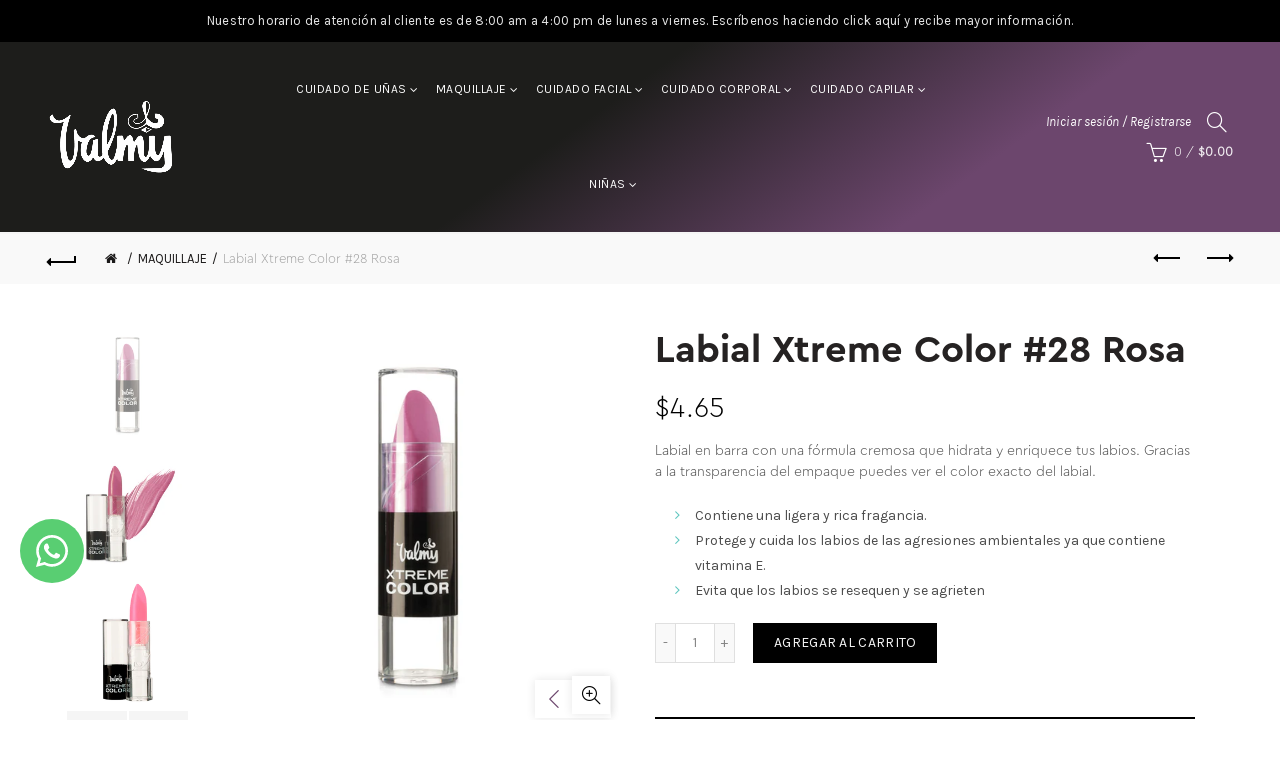

--- FILE ---
content_type: text/html; charset=utf-8
request_url: https://valmy.com/collections/maquillaje/products/labial-xtreme-color-28-rosa
body_size: 64555
content:
<!doctype html>
<html class="no-js" lang="es">
<head>
  <meta name="facebook-domain-verification" content="6qmzq579uh8jizqulnfl9pbbxz1vr1" />
<!-- Tido Whatsapp Pixel start-->
<script async src='https://whatsapp.bossapps.co/js/script?shop=www-valmy-com.myshopify.com'></script>
<!-- Tido Whatsapp Pixel ended-->



  <meta charset="utf-8">
  <meta http-equiv="X-UA-Compatible" content="IE=edge,chrome=1">
  <meta name="viewport" content="width=device-width, initial-scale=1.0, maximum-scale=1.0, user-scalable=no">
  <meta name="theme-color" content="#000000">
  <meta name="keywords" content="www.valmy.com">
  <meta name="author" content="valmy.com">
  <meta name="format-detection" content="telephone=no">
  <link rel="canonical" href="https://valmy.com/products/labial-xtreme-color-28-rosa"><link rel="shortcut icon" href="//valmy.com/cdn/shop/files/valmy-favicon_32x.gif?v=1644596549" type="image/png">
  
<script type="text/javascript">document.documentElement.className = document.documentElement.className.replace('no-js', 'yes-js js_active js')</script><title>Labial Xtreme Color #28 Rosa
&ndash; www.valmy.com
</title><meta name="description" content="No presiones los labios. A pesar de que frotar los labios es un reflejo natural para distribuir el color cuando pones labial, no debes hacerlo. Sólo aplícalo y déjalo secar al aire. Puedes dar pequeños golpecitos con tu dedo para retirar el exceso, y después deja que la fórmula se seque."><!-- /snippets/social-meta-tags.liquid -->


<meta property="og:site_name" content="www.valmy.com">
<meta property="og:url" content="https://valmy.com/products/labial-xtreme-color-28-rosa">
<meta property="og:title" content="Labial Xtreme Color #28 Rosa">
<meta property="og:type" content="product">
<meta property="og:description" content="No presiones los labios. A pesar de que frotar los labios es un reflejo natural para distribuir el color cuando pones labial, no debes hacerlo. Sólo aplícalo y déjalo secar al aire. Puedes dar pequeños golpecitos con tu dedo para retirar el exceso, y después deja que la fórmula se seque."><meta property="og:image:alt" content="Labial Xtreme Color #28 Rosa">
  <meta property="og:price:amount" content="4.65">
  <meta property="og:price:currency" content="USD"><meta property="og:image" content="http://valmy.com/cdn/shop/products/LabialValmyXtremeColorRosa28_2_1200x1200.jpg?v=1756842218"><meta property="og:image" content="http://valmy.com/cdn/shop/products/LabialValmyXtremeColorRosa28_1200x1200.jpg?v=1756842218"><meta property="og:image" content="http://valmy.com/cdn/shop/products/LabialXtremeColorRosa_28_1200x1200.png?v=1756842218">
<meta property="og:image:secure_url" content="https://valmy.com/cdn/shop/products/LabialValmyXtremeColorRosa28_2_1200x1200.jpg?v=1756842218"><meta property="og:image:secure_url" content="https://valmy.com/cdn/shop/products/LabialValmyXtremeColorRosa28_1200x1200.jpg?v=1756842218"><meta property="og:image:secure_url" content="https://valmy.com/cdn/shop/products/LabialXtremeColorRosa_28_1200x1200.png?v=1756842218">


<meta name="twitter:card" content="summary_large_image">
<meta name="twitter:title" content="Labial Xtreme Color #28 Rosa">
<meta name="twitter:description" content="No presiones los labios. A pesar de que frotar los labios es un reflejo natural para distribuir el color cuando pones labial, no debes hacerlo. Sólo aplícalo y déjalo secar al aire. Puedes dar pequeños golpecitos con tu dedo para retirar el exceso, y después deja que la fórmula se seque.">
<link href="//valmy.com/cdn/shop/t/3/assets/tab_shopify.min.css?v=108377349988118641801694530425" rel="stylesheet" type="text/css" media="all" />
  <link rel="preload" href="//valmy.com/cdn/shop/t/3/assets/gl_linecons_icons.min.css?v=76569771571515796021644006717" as="style" onload="this.rel='stylesheet'">
  <noscript><link rel="stylesheet" href="//valmy.com/cdn/shop/t/3/assets/gl_linecons_icons.min.css?v=76569771571515796021644006717"></noscript><link href="//valmy.com/cdn/shop/t/3/assets/gl_vendor.css?v=141342785074025982771644006717" rel="stylesheet" type="text/css" media="all" />
<link href="//valmy.com/cdn/shop/t/3/assets/main.min.css?v=56749995946829656301714063566" rel="stylesheet" type="text/css" media="all" />

<script src="https://ajax.googleapis.com/ajax/libs/webfont/1.6.26/webfont.js"></script>
   <script>WebFont.load({
       google: {
         families: ["Karla:100,200,300,400,500,600,700,800,900,100italic,200italic,300italic,400italic,500italic,600italic,700italic,800italic,900italic","Lora:100,200,300,400,500,600,700,800,900,100italic,200italic,300italic,400italic,500italic,600italic,700italic,800italic,900italic","Lato:100,200,300,400,500,600,700,800,900,100italic,200italic,300italic,400italic,500italic,600italic,700italic,800italic,900italic"]
       }
     });
   </script><script>
/*! loadCSS. [c]2017 Filament Group, Inc. MIT License */
!function(e){"use strict";var t=function(t,n,r){function o(e){return i.body?e():void setTimeout(function(){o(e)})}function a(){d.addEventListener&&d.removeEventListener("load",a),d.media=r||"all"}var l,i=e.document,d=i.createElement("link");if(n)l=n;else{var s=(i.body||i.getElementsByTagName("head")[0]).childNodes;l=s[s.length-1]}var u=i.styleSheets;d.rel="stylesheet",d.href=t,d.media="only x",o(function(){l.parentNode.insertBefore(d,n?l:l.nextSibling)});var f=function(e){for(var t=d.href,n=u.length;n--;)if(u[n].href===t)return e();setTimeout(function(){f(e)})};return d.addEventListener&&d.addEventListener("load",a),d.onloadcssdefined=f,f(a),d};"undefined"!=typeof exports?exports.loadCSS=t:e.loadCSS=t}("undefined"!=typeof global?global:this),function(e){if(e.loadCSS){var t=loadCSS.relpreload={};if(t.support=function(){try{return e.document.createElement("link").relList.supports("preload")}catch(t){return!1}},t.poly=function(){for(var t=e.document.getElementsByTagName("link"),n=0;n<t.length;n++){var r=t[n];"preload"===r.rel&&"style"===r.getAttribute("as")&&(e.loadCSS(r.href,r,r.getAttribute("media")),r.rel=null)}},!t.support()){t.poly();var n=e.setInterval(t.poly,300);e.addEventListener&&e.addEventListener("load",function(){t.poly(),e.clearInterval(n)}),e.attachEvent&&e.attachEvent("onload",function(){e.clearInterval(n)})}}}(this);
</script><style type="text/css">a.pswp__share--download {display: none;}@media (max-width: 480px){.basel-products-tabs .open-title-menu {white-space: nowrap;max-width: 160px;text-overflow: ellipsis;}} #variantQuantity:empty,#variantQuantity_quick:empty {margin: 0;}.loader {position: fixed;background: rgba(0, 0, 0, .85);left: 0;top: 0;width: 100%;height: 100%;z-index: 1000;}.loader .loader-inner {background: url(//cdn.shopify.com/s/files/1/2251/1247/t/22/assets/loader.svg) no-repeat;background-size: 100%;width: 50px;height: 50px;position: absolute;margin: auto;top: 0;bottom: 0;left: 0;right: 0;}input[type=number]::-webkit-outer-spin-button,input[type=number]::-webkit-inner-spin-button {-webkit-appearance: none;margin: 0;}input[type=number] {-webkit-appearance: textfield !important;-moz-appearance: textfield !important;appearance: textfield !important;}.gl_custom_1472909916515__94 {padding-top: 7vw !important;padding-bottom: 7vw !important;background-position: 0 0 !important;background-repeat: no-repeat !important;}.product_img_trust_seal img {width: 100%;}.section_title_sport + .shopify-section .gl_column-inner { margin-top: -7vw !important;padding-top: 0px !important;}.section_title_sport + .shopify-section .gl_row {z-index: 35;position: relative;}.mfp-zoom-in.mfp-bg {transition: all .3s ease-out;}.mfp-zoom-in.mfp-bg {opacity: 0;}.mfp-zoom-in.mfp-bg.mfp-ready {opacity: .8;}.mfp-zoom-in .mfp-with-anim {opacity: 0;transition: all .2s ease-in-out;transform: scale(.8);}.mfp-zoom-in.mfp-ready .mfp-with-anim {opacity: 1;transform: scale(1);}body.basel-header-overlap.template-collection.has_cat_img .main-header.color-scheme-light,body.basel-header-overlap.template-list-collections.has_cat_img .main-header.color-scheme-light {background-color: transparent;}body.basel-header-overlap.template-collection:not(.has_cat_img) .title-shop,body.basel-header-overlap.template-list-collections:not(.has_cat_img) .title-shop{padding:0 !important;}.single-product-content .entry-summary .button.size_guide {display: inline-block;vertical-align: middle;text-align: center;font-size: 14px;line-height: 1.5;color: #4e4e4e;padding: 0;background-color: transparent;border: none;text-transform: none;}.single-product-content .entry-summary .button.size_guide:before {font-size: 18px;vertical-align: middle;margin-right: 5px;color: #4e4e4e;display: inline-block;font-family: Simple-Line-Icons;-webkit-transition: all .2s;-moz-transition: all .2s;-o-transition: all .2s;transition: all .2s;content: "\e060";}.shopify-show-per-page .label_show {display: inline-block;margin-bottom: 0;margin-right: 10px;}.shopify-show-per-page .orderbyshow {width: auto;min-width: 70px;padding-right: 10px;}.header-base_categories.main-header .main-nav {display: block;}/* .wrapper-boxed.basel-cart-opened .website-wrapper { max-width: 100%;} */body.wrapper-boxed.basel-cart-opened {position: relative;}body.wrapper-boxed.basel-cart-opened .website-wrapper.basel-wrapper-shifted { position: static;}#variantQuantity, #variantQuantity_quick {font-weight: bold;text-transform: uppercase;} #recently_wrap .owl-stage-outer {height: 100% !important; }.product-grid-item .same_height .hover-img,.product-grid-item .same_height .hover-img img,.product-list-item .same_height .hover-img, .product-list-item .same_height .hover-img img {height: 100%;}.gl-gird-collection-section .elements-grid .basel-products-loader,.retina-logo{ display: none;}.retina-logo,.sticky-logo{ display: none !important;}.act-scroll .site-logo img.retina-logo, .header-clone .site-logo img.retina-logo {display: none !important;}.template-product .site-content,.product-list-item .product-element-top.product-list-image {margin-bottom: 0;}.color-scheme-light .basel-search-dropdown .autocomplete-suggestions .suggestion-title a, .search-extended .autocomplete-suggestions .suggestion-title a{color: rgba(0,0,0,.7);}.main-header.color-scheme-light .product-grid-item .product-title>a {color: inherit;}.single-product-content .spr-icon {font-size: 12px;}.single-product-content span.spr-badge-caption {font-size: 14px;}.product-list-item .hover-img img {width: 100%;}tr.description>td>p {max-width: 500px;margin: 0 auto;}.basel-header-overlap .topbar-wrapp {z-index: 22222;}.basel-header-overlap .cart-widget-side, .basel-header-overlap .mobile-nav,.basel-header-overlap .login-form-side {z-index: 50000;}.italic {font-style: italic;}.single-product-content .basel-countdown-timer {margin-bottom: 15px;}.selector-wrapper,#variantQuantity,#variantQuantity_quick {display: none;}#variantQuantity.is-visible,#variantQuantity_quick.is-visible {display: block;}div#variantQuantity, div#variantQuantity_quick {margin-bottom: 20px;}li.mini_cart_item.mini_variant_gl span.quantity {margin-left: 72px;}.single-product-content .slick-vertical>button.slick-disabled {color: rgba(0,0,0,0.3);cursor: default;}.single-product-content .slick-vertical>button.slick-disabled:hover { color: #fff; }.swatches-on-grid .swatch-on-grid.swatch-size-medium {width: 25px;height: 25px;}.gl_star-rating {display: inline-block;font-size: 12px;position: relative;height: 18px;line-height: 18px;letter-spacing: 2px;margin-bottom: 4px;}.gl_star-rating span.spr-badge-caption {display: none;}.btn.btn-size-extra-small,.button.btn-size-extra-small,button.btn-size-extra-small,.added_to_cart.btn-size-extra-small,input[type="submit"].btn-size-extra-small { font-size: 10px;line-height: 14px;padding-top: 7px;padding-bottom: 7px;padding-left: 14px;padding-right: 14px;}.promo-banner.term-description {position: relative;margin-bottom: 30px;overflow: hidden;font-size: 16px;color: #000;line-height: 1.3;}.single-product .site-content {margin-bottom: 0;}.single-product-content .out-of-stock.variant_stock {border: 2px solid #CC1414;color: #B50808;margin: 0;padding: 9px 10px;}input.input__error {color: #AF7D27;border-color: #E0B252;background-color: transparent;}.testimonial-content >p {margin-bottom:0;}.color-scheme-light .testimonials.testimon-style-boxed .testimonial-content >p,.color-scheme-light .testimonials.testimon-style-boxed .testimonial-content a,.color-scheme-light .testimonials.testimon-style-boxed .testimonial-content footer>span {color: inherit;}h1.basel-logo-wrap {margin-bottom: 0;}table.gl_infor_account tr td {text-align: left;}.gl_custom_lingerie {margin-top: 20px !important;margin-right: 20px !important;margin-bottom: 20px !important;margin-left: 20px !important;padding-top: 40px !important;padding-right: 40px !important;padding-bottom: 20px !important;padding-left: 40px !important;background-color: #ffffff !important;}.gl_custom_1502352203858_94 {padding-top: 6vh !important;padding-right: 10% !important;padding-bottom: 3vh !important;padding-left: 10% !important;}.gl_custom_article {margin-top: 20px !important;margin-bottom: 20px !important;border-top-width: 1px !important;border-bottom-width: 1px !important;padding-top: 30px !important;padding-bottom: 30px !important;border-top-color: #f4f4f4 !important;border-top-style: solid !important;border-bottom-color: #f4f4f4 !important;border-bottom-style: solid !important;}input.shopify-challenge__button.btn {margin-bottom: 40px;}.gl_custom_article_full {margin-top: -40px !important;margin-bottom: 0px !important;padding-top: 0px !important;padding-bottom: 0px !important;background-color: #f7f7f7 !important;}.gl_custom_social_full {margin-bottom: 70px !important;border-top-width: 1px !important;border-bottom-width: 1px !important;padding-top: 40px !important;padding-bottom: 40px !important;border-top-color: #e5e5e5 !important;border-top-style: solid !important;border-bottom-color: #e5e5e5 !important;border-bottom-style: solid !important;}.gl_row_0 {margin-right: 0px !important;margin-left: 0px !important;}.gl_p_10 { padding: 10px !important;}.gl_pt_15 {padding-top: 15px !important;}.shopify-section.gl_tabs { position: relative; overflow: hidden} .fake_counter_real_time,.product_delivery {display: block;font-size: 14px;color: #2c2c2c;font-weight: bold;-webkit-border-radius: 5px;-moz-border-radius: 5px;border-radius: 5px;position: relative;overflow: hidden;margin: 0 2px;}.fake_counter_real_time #number_counter,#jas_product_delivery,#jas_product_delivery_quick,#product_delivery_quick {background-color: #0f8db3;padding: 5px 10px;border-radius: 2px;line-height: 1.1em;color: #ffffff;display: inline-block;-webkit-box-shadow: inset 0 -2px 0 rgba(0,0,0,.15);box-shadow: inset 0 -2px 0 rgba(0,0,0,.15);}.fake_counter_real_time #number_counter i {margin-left: 3px;}.fake_counter_real_time #number_counter:active {-webkit-box-shadow: none;box-shadow: none;top: 1px;}.basel-button-wrapper.btn-inline {display: inline-block;margin-bottom: 10px;margin-right: 10px;}.gl_pt_25 {padding-top: 25px !important;}.gl_pt_20 {padding-top: 20px !important;}.gl_pb_20 {padding-bottom: 20px !important;}.gl_color_dark p strong {color: black;}.gl_mb_0 {margin-bottom: 0px !important;}.gl_pt_0 {padding-top: 0px !important;}.gl_mb_4 {margin-bottom: 4vh !important;}.gl_mb_5 {margin-bottom: 5px !important;}.gl_mb_10 {margin-bottom: 10px !important;}.gl_mb_15 {margin-bottom: 15px !important;}.gl_mb_20 {margin-bottom: 20px !important;}.gl_mb_25 {margin-bottom: 25px !important;}.gl_mb_30 {margin-bottom: 30px !important;}.gl_mb_35 {margin-bottom: 35px !important;}.gl_mb_40 {margin-bottom: 40px !important;}.gl_mt_10 {margin-top: 10px !important;}.gl_mt_20 {margin-top: 20px !important;}.gl_mt_50 {margin-top: 50px !important;}.gl_mb_50 {margin-bottom: 50px !important;}.gl_mt_25 {margin-top: 25px !important;}.gl_mt_35 {margin-top: 35px !important;}.gl_m_m15 {margin-top: -15px !important;}.gl_mt_m30 {margin-top: -30px !important;}.gl_mt_m75 {margin-top: -75px !important;}.gl_mb_m35 {margin-bottom: -35px !important;}.gl_mtm_40 {margin-top: -40px !important;}.gl_mtm_89 {margin-top: -77px !important;}.gl_mt_40 {margin-top: 40px !important;}.gl_pt_30 {padding-top: 30px !important;}.gl_pb_30 { padding-bottom: 30px !important;}.gl_pr_30 {padding-right: 30px !important;}.gl_pl_30 { padding-left: 30px !important;}.gl_pr_40 {padding-right: 40px !important;}.gl_pl_40 { padding-left: 40px !important;}.gl_pt_35 { padding-top: 35px !important;}.gl_pd_lr_10 {padding-right: 10px !important;padding-left: 10px !important;}.gl_mb_4h {margin-bottom: 4vh !important;}.gl_mb_8h {margin-bottom: 8vh !important;}.gl_pt_8h {padding-top: 8vh !important;} .gl_pb_8h {padding-bottom: 8vh !important;}.gl_price_sushi .spb_single_image img{width: auto;}.gl_custom_1488533043379_94 {padding-top: 4vh !important;padding-bottom: 4vh !important;}.gl_custom_1507644691234_94 {margin-top: -7vh !important;margin-right: -50px !important;margin-bottom: -25vh !important;margin-left: -50px !important;padding-top: 0px !important;}.gl_custom_infor_one {margin-right: 4% !important;margin-bottom: 0px !important;margin-left: 4% !important;border-top-width: 5px !important;border-right-width: 5px !important;border-bottom-width: 5px !important;border-left-width: 5px !important;padding-right: 3% !important;padding-bottom: 0px !important;padding-left: 3% !important;background-color: #ffffff !important;border-left-color: rgba(107,107,107,0.11) !important;border-left-style: solid !important;border-right-color: rgba(107,107,107,0.11) !important;border-right-style: solid !important;border-top-color: rgba(107,107,107,0.11) !important;border-top-style: solid !important;border-bottom-color: rgba(107,107,107,0.11) !important;border-bottom-style: solid !important;}.gl_custom_infor_text_one {margin-top: 40px !important;margin-bottom: 40px !important;border-left-width: 1px !important;padding-top: 0px !important;border-left-color: #f4f4f4 !important;border-left-style: solid !important;}.gl_custom_tab_title {margin-bottom: 30px !important;padding-top: 14px !important;padding-right: 20px !important;padding-bottom: 14px !important;padding-left: 20px !important;background-color: #0f8db3 ;}.gl_custom_lingerie {margin-top: 20px !important;margin-right: 20px !important;margin-bottom: 20px !important;margin-left: 20px !important;padding-top: 40px !important;padding-bottom: 40px !important;background-color: #ffffff !important;}.about-shop-element {box-shadow: 1px 1px 9px rgba(0, 0, 0, 0.17);}body .basel-parallax {background-attachment: fixed;background-size: cover!important;}.gl_custom_hour {padding-top: 40px !important;padding-right: 20px !important;padding-bottom: 40px !important;padding-left: 20px !important;background-color: #ffffff !important;}.gl_custom_jewellery {margin-top: 20px !important;margin-bottom: 20px !important;margin-left: -80px !important;padding-top: 40px !important;padding-right: 40px !important;padding-bottom: 40px !important;padding-left: 40px !important;background-color: #ffffff !important;}.gl_custom_testimonials{border-right-width: 1px !important;padding-top: 20px !important;padding-bottom: 20px !important;border-right-color: rgba(255,255,255,0.13) !important;border-right-style: solid !important;}.gl_custom_jewellery_mobile {margin-top: -50px !important;margin-right: 20px !important;margin-bottom: 20px !important;margin-left: 20px !important;padding-top: 20px !important;padding-right: 20px !important;padding-bottom: 20px !important;padding-left: 20px !important;background-color: #ffffff !important;}.bg_color_white.image-swatch {border: 0;}.gl_custom_map {margin-right: 10% !important;margin-left: 10% !important;padding-top: 6% !important;}.gl_custom_content{border-top-width: 7px !important;border-right-width: 7px !important;border-bottom-width: 7px !important;border-left-width: 7px !important;padding-top: 45px !important;padding-right: 45px !important;padding-bottom: 45px !important;padding-left: 45px !important;background-position: center !important;background-repeat: no-repeat !important;background-size: contain !important;border-left-color: rgba(10,10,10,0.12) !important;border-left-style: solid !important;border-right-color: rgba(10,10,10,0.12) !important;border-right-style: solid !important;border-top-color: rgba(10,10,10,0.12) !important;border-top-style: solid !important;border-bottom-color: rgba(10,10,10,0.12) !important;border-bottom-style: solid !important;}.gl_custom_space_minimalist {padding-right: 4vw !important;padding-left: 4vw !important;}.gl_p_same_strong p, .gl_p_same_strong p{margin-bottom: 0}.pr {position: relative}.site-logo {width: 20%;}.site-logo img {max-width: 196px;max-height: 95px;}.basel-header-overlap header:not(.act-scroll) .site-logo img {max-width: 200px;}.basel-shopify-layered-nav .basel-scroll {max-height: 234px;}.right-column {width: 300px;}.sticky-header .right-column {width: 300px;}/* Header height configs *//* Limit logo image height for according to header height */.site-logo img {max-height: 95px;}/* And for sticky header logo also */.act-scroll .site-logo img,.header-clone .site-logo img {max-height: 75px;max-height: 75px;max-width: 196px;}.act-scroll .site-logo img,.header-clone .site-logo img {display: none;}.act-scroll .site-logo img.sticky-logo,.header-clone .site-logo img.sticky-logo {display: inline-block !important;}/* Set sticky headers height for cloned headers based on menu links line height */.header-clone .main-nav .menu > li > a {height: 75px;line-height: 75px;} /* Height for switch logos */.sticky-header-real:not(.global-header-menu-top) .switch-logo-enable .basel-logo {height: 95px;}.sticky-header-real:not(.global-header-menu-top) .act-scroll .switch-logo-enable .basel-logo {height: 75px;}.sticky-header-real:not(.global-header-menu-top) .act-scroll .switch-logo-enable {transform: translateY(-60px);-webkit-transform: translateY(-60px);}/* Header height for these layouts based on it's menu links line height */.main-nav .menu > li > a {height: 95px;line-height: 95px;}/* The same for sticky header */.act-scroll .main-nav .menu > li > a {height: 75px;line-height: 75px;}/* Set line height for header links for shop header layout. Based in the header height option */.header-shop .right-column .header-links {height: 95px;line-height: 95px;}/* The same for sticky header */.header-shop.act-scroll .right-column .header-links {height: 75px;line-height: 75px;}/* Page headings settings for heading overlap. Calculate on the header height base */.basel-header-overlap .title-size-default,.basel-header-overlap .title-size-small,.basel-header-overlap .title-shop.without-title.title-size-default,.basel-header-overlap .title-shop.without-title.title-size-small {padding-top: 135px;}.basel-header-overlap .title-shop.without-title.title-size-large,.basel-header-overlap .title-size-large {padding-top: 215px;}@media (max-width: 991px) {/* Set header height for mobile devices */.main-header .wrapp-header {min-height: 60px;} /* Limit logo image height for mobile according to mobile header height */.site-logo img {max-height: 60px;} /* Limit logo on sticky header. Both header real and header cloned */.act-scroll .site-logo img,.header-clone .site-logo img {max-height: 60px;}/* Height for switch logos */.main-header .switch-logo-enable .basel-logo {height: 60px;}.sticky-header-real:not(.global-header-menu-top) .act-scroll .switch-logo-enable .basel-logo {height: 60px;}.sticky-header-real:not(.global-header-menu-top) .act-scroll .switch-logo-enable {transform: translateY(-60px);-webkit-transform: translateY(-60px);}/* Page headings settings for heading overlap. Calculate on the MOBILE header height base */.basel-header-overlap .title-size-default,.basel-header-overlap .title-size-small,.basel-header-overlap .title-shop.without-title.title-size-default,.basel-header-overlap .title-shop.without-title.title-size-small {padding-top: 80px;}.basel-header-overlap .title-shop.without-title.title-size-large,.basel-header-overlap .title-size-large {padding-top: 120px;} }.product-category-thumbnail img,.category-grid-item .category-link {width: 100%;}/* .product-grid-item .product-element-top>a img,.basel-hover-alt .hover-img img, .owl-carousel div.owl-item .hover-img img {width:100%;} */.basel-purchase {position:fixed;display:block;bottom:0;left:4%;z-index:10;-webkit-backface-visibility: hidden; /* Chrome, Safari, Opera */backface-visibility: hidden;}.basel-purchase:hover {opacity:0.9;}.basel-product-categories>li.cat-item-109 {display: none;}.col-five > .gl_col-sm-2 {width:20%;}.product-type-grouped.single-product-content .cart {width: 100%;}.product-type-grouped.single-product-content .cart table {border-top: 2px solid black;margin-bottom: 30px;}iframe[name='google_conversion_frame'] { height: 0 !important;width: 0 !important; line-height: 0 !important; font-size: 0 !important;margin-top: -13px;float: left;}.single-product-content .single_variation .shopify-variation-price {margin-right:0;}.single-product-content .single_variation .shopify-variation-price .price {margin-right:15px;}.product-type-grouped .group_table .stock {margin-bottom: 0;margin-right: 0;margin-left: 15px; }.commentlist .comment-text .description {line-height:1.6;}.main-header form.has-categories-dropdown .search-by-category ul .children {display:none;}.cat-design-alt .product-category-thumbnail {margin:-2px; }.cat-design-alt .category-link {display:block;}.dropdown-scroll > .sub-menu-dropdown {height: 540px;overflow: hidden;}.main-nav .menu>li.menu-item-design-sized .sub-menu-dropdown {padding-bottom:10px;}.header-spacing + .header-menu-top {margin-top:-40px;}.shopify-ordering.with-list .selected-order {font-weight:bold;}.basel-navigation .menu>li.menu-item-design-full-width .sub-menu>li>a,.basel-navigation .menu>li.menu-item-design-sized .sub-menu>li>a {font-weight: 600!important;}.header-categories .main-nav .menu li.menu-item-design-full-width>.sub-menu-dropdown {margin-top: -78px;}.basel-hover-quick .product-title a {display:block; }.hide-pag .owl-pagination,.hide-pag .owl-buttons {display:none;}.popup-quick-view .entry-summary .entry-title {font-size: 32px; }.product-quick-view .entry-title a {font-family:inherit;font-weight: inherit;font-style: inherit;}.basel-price-table .basel-plan-footer>a.added {display:none;}.color-scheme-light .testimonial .testimonial-content footer>span {color: rgba(255, 255, 255, 0.8);}.color-scheme-light .owl-theme:hover .owl-controls.clickable .owl-buttons div.disabled {color:rgba(255, 255, 255, 0.6);}.color-scheme-light .owl-theme .owl-controls .owl-buttons div {color:rgba(255, 255, 255, 0.8);}.color-scheme-light .owl-theme .owl-controls.clickable .owl-buttons div:hover {color:rgba(255, 255, 255, 1);}.color-scheme-light .owl-theme .owl-controls .owl-page span {background-color: rgba(255, 255, 255, 0.6);}.color-scheme-light .owl-theme .owl-controls .owl-page.active span, .color-scheme-light .owl-theme .owl-controls.clickable .owl-page:hover span {background-color: white;}.single-product-content .entry-summary .button.compare.loading:after {opacity: 1;visibility: visible;}.spb_video_wrapper .basel-video-poster, .spb_video_wrapper .basel-video-poster-wrapper, .spb_video_wrapper .basel-video-poster-wrapper:after {position: absolute;top: 0;left: 0;right: 0;bottom: 0;}.spb_video_wrapper .basel-video-poster-wrapper {position: absolute!important;z-index: 2;cursor: pointer;overflow: hidden;backface-visibility: hidden;-webkit-backface-visibility: hidden;perspective: 800px;-webkit-perspective: 800px;-webkit-transition: opacity .5s cubic-bezier(0,0,.44,1.18),visibility .5s cubic-bezier(0,0,.44,1.18);transition: opacity .5s cubic-bezier(0,0,.44,1.18),visibility .5s cubic-bezier(0,0,.44,1.18);}.spb_video_wrapper .basel-video-poster {background-size: cover;background-position: center center;background-repeat: no-repeat;margin: -1px;transform: scale(1.09);-webkit-transform: scale(1.09);-webkit-transition: transform .5s cubic-bezier(0,0,.44,1.18);transition: transform .5s cubic-bezier(0,0,.44,1.18);}.spb_video_wrapper .button-play {position: absolute;top: 50%;left: 50%;height: 70px;line-height: 67px;width: 70px;margin-top: -35px;margin-left: -35px;padding-left: 7px;text-align: center;color: #fff;border: 2px solid #1aada3;border-radius: 50%;z-index: 3;background-color: #1aada3;-webkit-transition: opacity .5s cubic-bezier(0,0,.44,1.18);transition: opacity .5s cubic-bezier(0,0,.44,1.18);}.spb_video_wrapper .button-play:after {content: "\f04b";display: inline-block;font-size: 26px;font-family: FontAwesome;}.spb_video_wrapper .basel-video-poster-wrapper.hidden-poster {opacity: 0;visibility: hidden;}.gl_custom_sushi_1494249094915 {margin-top: 100px !important;margin-right: 20px !important;margin-bottom: 4vh !important;margin-left: 20px !important;padding-top: 0px !important;padding-right: 40px !important;padding-bottom: 40px !important;padding-left: 40px !important;background-color: rgba(10,10,10,0.45) !important;}.single-product-content .entry-summary .button.compare:after {content: " ";width: 15px;height: 15px;display: inline-block;vertical-align: middle;border: 1px solid black;border-radius: 50%;border-left-color: transparent !important;border-right-color: transparent !important;animation: load-spin 450ms infinite linear;-o-animation: load-spin 450ms infinite linear;-ms-animation: load-spin 450ms infinite linear;-webkit-animation: load-spin 450ms infinite linear;-moz-animation: load-spin 450ms infinite linear;margin-left: 10px;opacity: 0;visibility: hidden;}.basel-buttons .product-compare-button>a,.single-product-content .entry-summary .button.compare,.basel-hover-base .basel-add-btn>a,.basel-hover-base .product-compare-button a {text-transform:none;}.sticky-header .basel-search-full-screen .basel-search-wrapper {height:100vh;transition: opacity .25s ease-in-out, height .25s ease-in-out, visibility .25s,transform .25s ease-in-out;-webkit-transition: opacity .25s ease-in-out, height .25s ease-in-out, visibility .25s,transform .25s ease-in-out;}.sticky-header .basel-search-full-screen .basel-search-inner .basel-close-search {bottom:90px;}.rtl .has-border,.rtl .has-border > .gl_column-inner {border:none!important;}.related-and-upsells .product-grid-item .hover-img img {width:100%;}.cat-design-alt .product-category-thumbnail img {width:100%!important;}.hidden-nav-button {display:none!important;}.dropdown-scroll .spb_single_image {border: 2px solid #f7f7f7;}.page-id-25728 .dropdown-scroll .spb_single_image,.page-id-23954 .dropdown-scroll .spb_single_image {border: 2px solid rgba(255,255,255,0.1);}.owl-carousel .owl-stage-outer {clear: both;}.widget_product_categories .cat-item-109 .cat-item:nth-child(even) {display: none;}.rtl {direction: rtl;}@media (max-width: 1024px) and (min-width: 991px) {.header-categories .categories-menu-dropdown .sub-menu-dropdown {width: 680px;}}@media (max-width: 991px) {.sticky-footer-on .footer-container {visibility: visible;}}.menu-item-19907 > .sub-menu-dropdown {background-size: contain}.product-design-sticky .shopify-product-gallery .shopify-product-gallery__wrapper a > img {width: 100%;}.product-design-sticky .shopify-product-gallery .shopify-product-gallery__wrapper .shopify-product-gallery__image:not(:first-child) a {display: block;transform:translateY(100px);-webkit-transform:translateY(100px);-moz-transform:translateY(100px);-o-transform:translateY(100px);transition: all 0.45s ease-in-out;-webkit-transition: all 0.45s ease-in-out;-moz-transition: all 0.45s ease-in-out;-o-transition: all 0.45s ease-in-out;opacity: 0;}.product-design-sticky .shopify-product-gallery .shopify-product-gallery__wrapper .shopify-product-gallery__image:not(:first-child) a.animate-images {transform:translateY(0px);-webkit-transform:translateY(0px);-moz-transform:translateY(0px);-o-transform:translateY(0px);opacity: 1;}.shopify-checkout-review-order-table td {width: 50%}@media (min-width: 992px) {.buy-basel {position: fixed;bottom: 40px;right: 40px;z-index: 1000;margin-bottom: 110px;background-color: #729c29;border-radius: 50%;-webkit-border-radius: 50%;-moz-border-radius: 50%;box-shadow: -6.772px 8.668px 16px 0px rgba(28, 30, 35, 0.15);-webkit-box-shadow: -6.772px 8.668px 16px 0px rgba(28, 30, 35, 0.15);-moz-box-shadow: -6.772px 8.668px 16px 0px rgba(28, 30, 35, 0.15);transition: all 1s ease;-webkit-transition: all 1s ease;-moz-transition: all 1s ease;-o-transition: all 1s ease;animation-name: animFadeUp;animation-fill-mode: both;animation-duration: 0.4s;animation-timing-function: ease;animation-delay: 1.5s;-webkit-animation-name: animFadeUp;-webkit-animation-fill-mode: both;-webkit-animation-duration: 0.4s;-webkit-animation-timing-function: ease;-webkit-animation-delay: 1.5s;-moz-animation-name: animFadeUp;-moz-animation-fill-mode: both;-moz-animation-duration: 0.4s;-moz-animation-timing-function: ease;-moz-animation-delay: 1.5s;-o-animation-name: animFadeUp;-o-animation-fill-mode: both;-o-animation-duration: 0.4s;-o-animation-timing-function: ease;-o-animation-delay: 1.5s;}.buy-basel img.envato-logo {position: absolute;right: -8px;bottom: -3px;background: #7cb442;border-radius: 50%;padding: 6px;}.rtl .buy-basel {left: auto;right: 40px;} }@media (min-width: 768px) and (max-width: 991px) {.buy-basel {display:none;}.swatch-on-grid .basel-tooltip-label {display:none;}.dropdown-scroll > .sub-menu-dropdown {display:none;}.basel-back-btn>span:before, .basel-products-nav .product-btn>a span:before {top: 0px;}.shop-loop-head {width:100%;}body .basel-parallax {background-attachment: scroll!important;} }@media (min-width: 481px) and (max-width: 767px) { .buy-basel {display:none;}.swatch-on-grid .basel-tooltip-label {display:none;}.dropdown-scroll > .sub-menu-dropdown {display:none;}.basel-back-btn>span:before, .basel-products-nav .product-btn>a span:before {top: 0px;}/* .product-grid-item .product-element-top>a img,.basel-hover-alt .hover-img img {width:100%;} */body .basel-parallax {background-attachment: scroll!important;} }@media (max-width: 480px) { .buy-basel {display:none;}.swatch-on-grid .basel-tooltip-label {display:none;}body .basel-parallax {background-attachment: scroll!important;}.dropdown-scroll > .sub-menu-dropdown {display:none;}.basel-back-btn>span:before, .basel-products-nav .product-btn>a span:before {top: 0px;}}/* color settings */body {background-color: rgba(0,0,0,0);}.gl_page_title.page-title-default {background-color: #212121;}body.template-collection .page-title-default {background-color: #000000;}.topbar-wrapp {background-color: #000000;}.main-header, .sticky-header.header-clone, .header-spacing {background-color: #4c4c4c;}.footer-container {background-color: #3d3d3d;}.template-product .site-content {background-color: rgba(0,0,0,0);}.main-header {border-bottom: 2px solid #f5f5f5;}body,p,.widget_nav_mega_menu .menu > li > a,.mega-navigation .menu > li > a,.basel-navigation .menu > li.menu-item-design-full-width .sub-sub-menu li a,.basel-navigation .menu > li.menu-item-design-sized .sub-sub-menu li a,.basel-navigation .menu > li.menu-item-design-default .sub-menu li a,.font-default {font-family: Karla, Arial, Helvetica, sans-serif;color: #4c4c4c;font-size: 14px;}h1 a, h2 a, h3 a, h4 a, h5 a, h6 a, h1, h2, h3, h4, h5, h6, .title, table th, .masonry-filter li a, .shopify .cart-empty, .basel-navigation .menu > li.menu-item-design-full-width .sub-menu > li > a, .basel-navigation .menu > li.menu-item-design-sized .sub-menu > li > a {font-family: Karla, 'MS Sans Serif', Geneva, sans-serif;color: #1b1919;}.product-title a,.post-slide .entry-title a,.category-grid-item .hover-mask h3,.basel-search-full-screen .basel-search-inner input[type="text"],.blog-post-loop .entry-title,.single-product-content .entry-title,.font-title {font-family: Lora, 'MS Sans Serif', Geneva, sans-serif;color: #252222;}.title-alt, .subtitle, .font-alt {font-family: Lato, 'Comic Sans MS', cursive;font-weight: 400;font-style: italic;}.type-post .entry-meta {font-family: Lato, 'Comic Sans MS', cursive;}.widgettitle,.widget-title {font-family: Karla;font-weight: 700;font-style: normal;color: #0a0a0a;}.main-nav .menu > li > a {font-size: 12px;}.nathan_style_2.single-product-content .cart .button {font-size: 13px;line-height: 18px;padding: 11px 20px;background-color: #f3f3f3;color: #3E3E3E;display: inline-block;position: relative;font-weight: 600;text-align: center;text-transform: uppercase;letter-spacing: .3px;border-radius: 0;border-width: 0;border-style: solid;border-color: transparent;outline: 0;-webkit-box-shadow: none;box-shadow: none;text-shadow: none;text-decoration: none;vertical-align: middle;cursor: pointer;border: none;-webkit-box-shadow: inset 0 -2px 0 rgba(0,0,0,.15);box-shadow: inset 0 -2px 0 rgba(0,0,0,.15);-webkit-transition: color .25s ease,background-color .25s ease,border-color .25s ease,box-shadow 0s ease,opacity .25s ease;-webkit-transition: color .25s ease,background-color .25s ease,border-color .25s ease,opacity .25s ease,-webkit-box-shadow 0s ease;transition: color .25s ease,background-color .25s ease,border-color .25s ease,opacity .25s ease,-webkit-box-shadow 0s ease;transition: color .25s ease,background-color .25s ease,border-color .25s ease,box-shadow 0s ease,opacity .25s ease;transition: color .25s ease,background-color .25s ease,border-color .25s ease,box-shadow 0s ease,opacity .25s ease,-webkit-box-shadow 0s ease;color: #fff;}.nathan_style_2.single-product-content .cart .button:focus, .nathan_style_2.single-product-content .cart .button:hover {opacity: .8;}.nathan_style_2.single-product-content .cart .button:focus, .nathan_style_2.single-product-content .cart .button:hover {opacity: 1;-webkit-box-shadow: inset 0 -2px 0 rgba(0,0,0,.15);box-shadow: inset 0 -2px 0 rgba(0,0,0,.15);}.nathan_style_2.single-product-content .cart .button.loading {color: transparent!important;}.nathan_style_2.single-product-content .cart .button.loading:after {border-color: #fff;content: "";width: 18px;height: 18px;display: inline-block;vertical-align: middle;border: 1px solid #fff;border-left-color: #fff;border-radius: 50%;position: absolute;top: 50%;left: 50%;opacity: 0;margin-left: -9px;margin-top: -9px;transition: opacity 0s ease;-webkit-transition: opacity 0s ease;opacity: 1;animation: load-spin 450ms infinite linear;-webkit-animation: load-spin 450ms infinite linear;transition: opacity .25s ease;-webkit-transition: opacity .25s ease;}.nathan_style_2.single-product-content .cart .button:active {-webkit-box-shadow: none;box-shadow: none;top: 1px;}.color-primary,.mobile-nav ul li.current_page_item > a,.main-nav .menu > li.current-menu-item > a,.main-nav .menu > li.onepage-link.current-menu-item > a,.main-nav .menu > li > a:hover,.main-nav .menu > li > a:focus,.basel-navigation .menu>li.menu-item-design-default ul li:hover>a,.basel-navigation .menu > li.menu-item-design-full-width .sub-menu li a:hover,.basel-navigation .menu > li.menu-item-design-sized .sub-menu li a:hover,.basel-product-categories.responsive-cateogires li.current-cat > a,.basel-product-categories.responsive-cateogires li.current-cat-parent > a,.basel-product-categories.responsive-cateogires li.current-cat-ancestor > a,a[href^=tel],.topbar-menu ul > li > .sub-menu-dropdown li > a:hover,.btn.btn-color-primary.btn-style-bordered,.button.btn-color-primary.btn-style-bordered,button.btn-color-primary.btn-style-bordered,.added_to_cart.btn-color-primary.btn-style-bordered,input[type=submit].btn-color-primary.btn-style-bordered,.basel-dark .single-product-content .entry-summary .yith-wcwl-add-to-wishlist .yith-wcwl-wishlistaddedbrowse a:before,.basel-dark .single-product-content .entry-summary .yith-wcwl-add-to-wishlist .yith-wcwl-wishlistexistsbrowse a:before,.basel-dark .read-more-section .btn-read-more,.basel-dark .products-footer .basel-blog-load-more,.basel-dark .products-footer .basel-products-load-more,.basel-dark .products-footer .basel-portfolio-load-more,.basel-dark .blog-footer .basel-blog-load-more,.basel-dark .blog-footer .basel-products-load-more,.basel-dark .blog-footer .basel-portfolio-load-more,.basel-dark .portfolio-footer .basel-blog-load-more,.basel-dark .portfolio-footer .basel-products-load-more,.basel-dark .portfolio-footer .basel-portfolio-load-more,.basel-dark .color-primary,.basel-hover-link .swap-elements .btn-add a,.basel-hover-link .swap-elements .btn-add a:hover,.basel-hover-link .swap-elements .btn-add a:focus,.menu-item-language .submenu-languages li:hover a,.blog-post-loop .entry-title a:hover,.blog-post-loop.sticky .entry-title:before,.post-slide .entry-title a:hover,.comments-area .reply a,.single-post-navigation a:hover,blockquote footer:before,blockquote cite,.format-quote .entry-content blockquote cite,.format-quote .entry-content blockquote cite a,.type-post .entry-meta .meta-author a,.type-post .entry-meta .meta-author .name_author,.search-no-results.shopify .site-content:before,.search-no-results .not-found .entry-header:before,.login .lost_password > a:hover,.error404 .page-title,.menu-label-new:after,.widget_shopping_cart .product_list_widget li .quantity .amount,.product_list_widget li ins .amount,.price ins > .amount,.price ins,.single-product-content .price,.single-product-content .price .amount,.basel-products-nav .product-short .price,.basel-products-nav .product-short .price .amount,.star-rating span:before,.single-product-content .comment-form .stars span a:hover,.single-product-content .comment-form .stars span a.active,.tabs-layout-accordion .basel-tab-wrapper .basel-accordion-title:hover,.tabs-layout-accordion .basel-tab-wrapper .basel-accordion-title.active,.single-product-content .shopify-product-details__short-description ul > li:before,.single-product-content #tab-description ul > li:before,.blog-post-loop .entry-content ul > li:before,.comments-area .comment-list li ul > li:before,.sidebar-widget li a:hover,.filter-widget li a:hover,.sidebar-widget li > ul li a:hover,.filter-widget li > ul li a:hover,.basel-price-filter ul li a:hover .amount,.basel-hover-effect-4 .swap-elements > a,.basel-hover-effect-4 .swap-elements > a:hover,.wishlist_table tr td.product-price ins .amount,.basel-buttons .yith-wcwl-add-to-wishlist .yith-wcwl-wishlistaddedbrowse > a,.basel-buttons .yith-wcwl-add-to-wishlist .yith-wcwl-wishlistexistsbrowse > a,.basel-buttons .product-compare-button > a.compare.added,.compare.added, .basel-buttons .yith-wcwl-add-to-wishlist .yith-wcwl-wishlistaddedbrowse > a:hover,.basel-buttons .yith-wcwl-add-to-wishlist .yith-wcwl-wishlistexistsbrowse > a:hover,.single-product-content .entry-summary .yith-wcwl-add-to-wishlist a:hover,.single-product-content .entry-summary .yith-wcwl-add-to-wishlist a:hover:before,.single-product-content .entry-summary .yith-wcwl-add-to-wishlist .yith-wcwl-wishlistaddedbrowse a:before,.single-product-content .entry-summary .yith-wcwl-add-to-wishlist .yith-wcwl-wishlistexistsbrowse a:before,.single-product-content .entry-summary .yith-wcwl-add-to-wishlist .yith-wcwl-add-button.feid-in > a:before,.vendors-list ul li a:hover,.single-product-content .entry-summary .button.compare:hover,.single-product-content .entry-summary .button.compare:hover:before,.single-product-content .entry-summary .button.compare.added:before,.blog-post-loop .entry-content ul li:before,.basel-menu-price .menu-price-price,.basel-menu-price.cursor-pointer:hover .menu-price-title,.comments-area #cancel-comment-reply-link:hover,.comments-area .comment-body .comment-edit-link:hover,.popup-quick-view .entry-summary .entry-title a:hover,.spb_text_column ul:not(.social-icons) > li:before,.widget_product_categories .basel-cats-toggle:hover,.widget_product_categories .toggle-active,.basel-products-suggest .table_suggest a:hover,.widget_product_categories .current-cat-parent > a,#shopify-section-gl_section_sidebar_blog .widget_categories .current-cat > a,.shopify-checkout-review-order-table tfoot .order-total td .amount,.widget_shopping_cart .product_list_widget li .remove:hover,.basel-active-filters .widget_layered_nav_filters ul li a .amount,.title-wrapper.basel-title-color-primary .title-subtitle,.widget_categories li.cat-item.current-cat,.topbar-menu ul>li.currency li.active a, .topbar-menu ul>li.language li.active a,.topbar-menu .currencies li.active a, .topbar-menu .jas_lang li.active a,.widget_shopping_cart .widget_shopping_cart_content > .total .amount,.subtitle-color-primary.subtitle-style-default,.color-scheme-light .gl_tta-tabs.gl_tta-tabs-position-top.gl_tta-style-classic .gl_tta-tab.gl_active > a,.gl-tab-js .gl_tta.gl_general.gl_tta-style-classic .gl_tta-tab.gl_active > a {color: #000000;}.right-column .wishlist-info-widget > a > span,.basel-cart-design-2 > a .basel-cart-number,.basel-cart-design-3 > a .basel-cart-number,.btn.btn-color-primary,.button.btn-color-primary,button.btn-color-primary,.added_to_cart.btn-color-primary,input[type=submit].btn-color-primary,.btn.btn-color-primary:hover,.btn.btn-color-primary:focus,.button.btn-color-primary:hover,.button.btn-color-primary:focus,button.btn-color-primary:hover,button.btn-color-primary:focus,.added_to_cart.btn-color-primary:hover,.added_to_cart.btn-color-primary:focus,input[type=submit].btn-color-primary:hover,input[type=submit].btn-color-primary:focus,.btn.btn-color-primary.btn-style-bordered:hover,.btn.btn-color-primary.btn-style-bordered:focus,.button.btn-color-primary.btn-style-bordered:hover,.button.btn-color-primary.btn-style-bordered:focus,button.btn-color-primary.btn-style-bordered:hover,button.btn-color-primary.btn-style-bordered:focus,.added_to_cart.btn-color-primary.btn-style-bordered:hover,.added_to_cart.btn-color-primary.btn-style-bordered:focus,input[type=submit].btn-color-primary.btn-style-bordered:hover,input[type=submit].btn-color-primary.btn-style-bordered:focus,.widget_shopping_cart .widget_shopping_cart_content .buttons .checkout,.widget_shopping_cart .widget_shopping_cart_content .buttons .checkout:hover,.widget_shopping_cart .widget_shopping_cart_content .buttons .checkout:focus,.basel-search-dropdown .basel-search-wrapper .basel-search-inner form button,.basel-search-dropdown .basel-search-wrapper .basel-search-inner form button:hover,.basel-search-dropdown .basel-search-wrapper .basel-search-inner form button:focus,.no-results .searchform #searchsubmit,.no-results .searchform #searchsubmit:hover,.no-results .searchform #searchsubmit:focus,.comments-area .comment-respond input[type=submit],.comments-area .comment-respond input[type=submit]:hover,.comments-area .comment-respond input[type=submit]:focus,.shopify .cart-collaterals .cart_totals .sp-proceed-to-checkout a,.shopify .cart-collaterals .cart_totals .sp-proceed-to-checkout a:hover,.shopify .cart-collaterals .cart_totals .sp-proceed-to-checkout a:focus,.shopify .checkout_coupon .button,.shopify .checkout_coupon .button:hover,.shopify .checkout_coupon .button:focus,.shopify .place-order input[type=submit],.shopify .place-order input[type=submit]:hover,.shopify .place-order input[type=submit]:focus,.shopify-order-pay #order_review .button,.shopify-order-pay #order_review .button:hover,.shopify-order-pay #order_review .button:focus,.shopify input[name=track],.shopify input[name=track]:hover,.shopify input[name=track]:focus,.shopify input[name=save_account_details],.shopify input[name=save_address],.shopify-page input[name=save_account_details],.shopify-page input[name=save_address],.shopify input[name=save_account_details]:hover,.shopify input[name=save_account_details]:focus,.shopify input[name=save_address]:hover,.shopify input[name=save_address]:focus,.shopify-page input[name=save_account_details]:hover,.shopify-page input[name=save_account_details]:focus,.shopify-page input[name=save_address]:hover,.shopify-page input[name=save_address]:focus,.search-no-results .not-found .entry-content .searchform #searchsubmit,.search-no-results .not-found .entry-content .searchform #searchsubmit:hover,.search-no-results .not-found .entry-content .searchform #searchsubmit:focus,.error404 .page-content > .searchform #searchsubmit,.error404 .page-content > .searchform #searchsubmit:hover,.error404 .page-content > .searchform #searchsubmit:focus,.shopify .return-to-shop .button,.shopify .return-to-shop .button:hover,.shopify .return-to-shop .button:focus,.basel-hover-excerpt .btn-add a,.basel-hover-excerpt .btn-add a:hover,.basel-hover-excerpt .btn-add a:focus,.basel-hover-standard .btn-add > a,.basel-hover-standard .btn-add > a:hover,.basel-hover-standard .btn-add > a:focus,.basel-price-table .basel-plan-footer > a,.basel-price-table .basel-plan-footer > a:hover,.basel-price-table .basel-plan-footer > a:focus,.basel-info-box.box-style-border .info-btn-wrapper a,.basel-info-box.box-style-border .info-btn-wrapper a:hover,.basel-info-box.box-style-border .info-btn-wrapper a:focus,.basel-info-box2.box-style-border .info-btn-wrapper a,.basel-info-box2.box-style-border .info-btn-wrapper a:hover,.basel-info-box2.box-style-border .info-btn-wrapper a:focus,.basel-hover-quick .shopify-variation-add-to-cart .button,.basel-hover-quick .shopify-variation-add-to-cart .button:hover,.basel-hover-quick .shopify-variation-add-to-cart .button:focus,.spb_video_wrapper .button-play,.basel-navigation .menu > li.callto-btn > a,.basel-navigation .menu > li.callto-btn > a:hover,.basel-navigation .menu > li.callto-btn > a:focus,.basel-dark .products-footer .basel-blog-load-more:hover,.basel-dark .products-footer .basel-blog-load-more:focus,.basel-dark .products-footer .basel-products-load-more:hover,.basel-dark .products-footer .basel-products-load-more:focus,.basel-dark .products-footer .basel-portfolio-load-more:hover,.basel-dark .products-footer .basel-portfolio-load-more:focus,.basel-dark .blog-footer .basel-blog-load-more:hover,.basel-dark .blog-footer .basel-blog-load-more:focus,.basel-dark .blog-footer .basel-products-load-more:hover,.basel-dark .blog-footer .basel-products-load-more:focus,.basel-dark .blog-footer .basel-portfolio-load-more:hover,.basel-dark .blog-footer .basel-portfolio-load-more:focus,.basel-dark .portfolio-footer .basel-blog-load-more:hover,.basel-dark .portfolio-footer .basel-blog-load-more:focus,.basel-dark .portfolio-footer .basel-products-load-more:hover,.basel-dark .portfolio-footer .basel-products-load-more:focus,.basel-dark .portfolio-footer .basel-portfolio-load-more:hover,.basel-dark .portfolio-footer .basel-portfolio-load-more:focus,.basel-dark .feedback-form .wpcf7-submit,.basel-dark .mc4wp-form input[type=submit],.basel-dark .single-product-content .cart button,.basel-dark .single-product-content .comment-form .form-submit input[type=submit],.basel-dark .basel-registration-page .basel-switch-to-register,.basel-dark .register .button,.basel-dark .login .button,.basel-dark .lost_reset_password .button,.basel-dark .wishlist_table tr td.product-add-to-cart > .add_to_cart.button,.basel-dark .shopify .cart-actions .coupon .button,.basel-dark .feedback-form .wpcf7-submit:hover,.basel-dark .mc4wp-form input[type=submit]:hover,.basel-dark .single-product-content .cart button:hover,.basel-dark .single-product-content .comment-form .form-submit input[type=submit]:hover,.basel-dark .basel-registration-page .basel-switch-to-register:hover,.basel-dark .register .button:hover,.basel-dark .login .button:hover,.basel-dark .lost_reset_password .button:hover,.basel-dark .wishlist_table tr td.product-add-to-cart > .add_to_cart.button:hover,.basel-dark .shopify .cart-actions .coupon .button:hover,.basel-ext-primarybtn-dark:focus,.basel-dark .feedback-form .wpcf7-submit:focus,.basel-dark .mc4wp-form input[type=submit]:focus,.basel-dark .single-product-content .cart button:focus,.basel-dark .single-product-content .comment-form .form-submit input[type=submit]:focus,.basel-dark .basel-registration-page .basel-switch-to-register:focus,.basel-dark .register .button:focus,.basel-dark .login .button:focus,.basel-dark .lost_reset_password .button:focus,.basel-dark .wishlist_table tr td.product-add-to-cart > .add_to_cart.button:focus,.basel-dark .shopify .cart-actions .coupon .button:focus,.widget_price_filter .ui-slider .ui-slider-handle,.widget_price_filter .ui-slider .ui-slider-range,.widget_tag_cloud .tagcloud a:hover,.widget_product_tag_cloud .tagcloud a:hover,div.bbp-submit-wrapper button,div.bbp-submit-wrapper button:hover,div.bbp-submit-wrapper button:focus,#bbpress-forums .bbp-search-form #bbp_search_submit,#bbpress-forums .bbp-search-form #bbp_search_submit:hover,#bbpress-forums .bbp-search-form #bbp_search_submit:focus,.shopify-checkout .select2-container--default .select2-results__option--highlighted[aria-selected],.shopify-account .select2-container--default .select2-results__option--highlighted[aria-selected],.product-video-button a:hover:before,.product-360-button a:hover:before,.mobile-nav ul li .up-icon,.scrollToTop:hover,.scrollToTop:focus,.categories-opened li a:active,.basel-price-table .basel-plan-price,.header-categories .secondary-header .mega-navigation,.widget_nav_mega_menu,.blog-post-loop .meta-post-categories,.post-slide .meta-post-categories,.slider-title:before,.title-wrapper.basel-title-style-simple .title:after,.menu-label-new,.product-list-item .product-list-buttons>a,.onsale,.basel-products-suggest .suggest-close,.nathan_style_2.single-product-content .cart .button,#popup_basel button.active, #popup_basel button:focus,.cart-collaterals .cart_totals .wc-proceed-to-checkout a,.cart-collaterals .cart_totals .wc-proceed-to-checkout a:focus, .cart-collaterals .cart_totals .wc-proceed-to-checkout a:hover,.widget_search form.gl_search_post button,.widget_search form.gl_search_post button:hover,.color-scheme-light .gl_tta-tabs.gl_tta-tabs-position-top.gl_tta-style-classic .gl_tta-tab.gl_active > a span:after,.gl-tab-js .gl_tta.gl_general.gl_tta-style-classic .gl_tta-tab.gl_active > a span:after,.portfolio-with-bg-alt .portfolio-entry:hover .entry-header > .portfolio-info,.fake_counter_real_time #number_counter,#jas_product_delivery,#product_delivery_quick,#jas_product_delivery_quick,.product-list-item .product-list-buttons>a:focus, .product-list-item .product-list-buttons>a:hover,.sidebar-container .mc4wp-form input[type="submit"], .footer-container .mc4wp-form input[type="submit"], .filters-area .mc4wp-form input[type="submit"],.sidebar-container .mc4wp-form input[type="submit"]:hover, .sidebar-container .mc4wp-form input[type="submit"]:focus, .footer-container .mc4wp-form input[type="submit"]:hover, .footer-container .mc4wp-form input[type="submit"]:focus, .filters-area .mc4wp-form input[type="submit"]:hover, .filters-area .mc4wp-form input[type="submit"]:focus,.cart__popup .popup__cart-product a.modal_btn_add_to_cart,.basel-toolbar .gl_count_wishlist,.basel-toolbar .basel-cart-number {background-color: #000000;}.nathan_style_2.single-product-content .cart .button:focus, .nathan_style_2.single-product-content .cart .button:hover {background-color: #000000;}.btn.btn-color-primary,.button.btn-color-primary,button.btn-color-primary,.added_to_cart.btn-color-primary,input[type=submit].btn-color-primary,.btn.btn-color-primary:hover,.btn.btn-color-primary:focus,.button.btn-color-primary:hover,.button.btn-color-primary:focus,button.btn-color-primary:hover,button.btn-color-primary:focus,.added_to_cart.btn-color-primary:hover,.added_to_cart.btn-color-primary:focus,input[type=submit].btn-color-primary:hover,input[type=submit].btn-color-primary:focus,.btn.btn-color-primary.btn-style-bordered:hover,.btn.btn-color-primary.btn-style-bordered:focus,.button.btn-color-primary.btn-style-bordered:hover,.button.btn-color-primary.btn-style-bordered:focus,button.btn-color-primary.btn-style-bordered:hover,button.btn-color-primary.btn-style-bordered:focus,.widget_shopping_cart .widget_shopping_cart_content .buttons .checkout,.widget_shopping_cart .widget_shopping_cart_content .buttons .checkout:hover,.widget_shopping_cart .widget_shopping_cart_content .buttons .checkout:focus,.basel-search-dropdown .basel-search-wrapper .basel-search-inner form button,.basel-search-dropdown .basel-search-wrapper .basel-search-inner form button:hover,.basel-search-dropdown .basel-search-wrapper .basel-search-inner form button:focus,.comments-area .comment-respond input[type=submit],.comments-area .comment-respond input[type=submit]:hover,.comments-area .comment-respond input[type=submit]:focus,.sidebar-container .mc4wp-form input[type=submit],.sidebar-container .mc4wp-form input[type=submit]:hover,.sidebar-container .mc4wp-form input[type=submit]:focus,.footer-container .mc4wp-form input[type=submit],.footer-container .mc4wp-form input[type=submit]:hover,.footer-container .mc4wp-form input[type=submit]:focus,.filters-area .mc4wp-form input[type=submit],.filters-area .mc4wp-form input[type=submit]:hover,.filters-area .mc4wp-form input[type=submit]:focus,.shopify .cart-collaterals .cart_totals .sp-proceed-to-checkout a,.shopify .cart-collaterals .cart_totals .sp-proceed-to-checkout a:hover,.shopify .cart-collaterals .cart_totals .sp-proceed-to-checkout a:focus,.shopify .checkout_coupon .button,.shopify .checkout_coupon .button:hover,.shopify .checkout_coupon .button:focus,.shopify .place-order input[type=submit],.shopify .place-order input[type=submit]:hover,.shopify .place-order input[type=submit]:focus,.shopify-order-pay #order_review .button,.shopify-order-pay #order_review .button:hover,.shopify-order-pay #order_review .button:focus,.shopify input[name=track],.shopify input[name=track]:hover,.shopify input[name=track]:focus,.shopify input[name=save_account_details],.shopify input[name=save_address],.shopify-page input[name=save_account_details],.shopify-page input[name=save_address],.shopify input[name=save_account_details]:hover,.shopify input[name=save_account_details]:focus,.shopify input[name=save_address]:hover,.shopify input[name=save_address]:focus,.shopify-page input[name=save_account_details]:hover,.shopify-page input[name=save_account_details]:focus,.shopify-page input[name=save_address]:hover,.shopify-page input[name=save_address]:focus,.search-no-results .not-found .entry-content .searchform #searchsubmit,.search-no-results .not-found .entry-content .searchform #searchsubmit:hover,.search-no-results .not-found .entry-content .searchform #searchsubmit:focus,.error404 .page-content > .searchform #searchsubmit,.error404 .page-content > .searchform #searchsubmit:hover,.error404 .page-content > .searchform #searchsubmit:focus,.no-results .searchform #searchsubmit,.no-results .searchform #searchsubmit:hover,.no-results .searchform #searchsubmit:focus,.shopify .return-to-shop .button,.shopify .return-to-shop .button:hover,.shopify .return-to-shop .button:focus,.basel-hover-excerpt .btn-add a,.basel-hover-excerpt .btn-add a:hover,.basel-hover-excerpt .btn-add a:focus,.basel-hover-standard .btn-add > a,.basel-hover-standard .btn-add > a:hover,.basel-hover-standard .btn-add > a:focus,.basel-price-table .basel-plan-footer > a,.basel-price-table .basel-plan-footer > a:hover,.basel-price-table .basel-plan-footer > a:focus,.basel-info-box.box-style-border .info-btn-wrapper a,.basel-info-box.box-style-border .info-btn-wrapper a:hover,.basel-info-box.box-style-border .info-btn-wrapper a:focus,.basel-info-box2.box-style-border .info-btn-wrapper a,.basel-info-box2.box-style-border .info-btn-wrapper a:hover,.basel-info-box2.box-style-border .info-btn-wrapper a:focus,.basel-hover-quick .shopify-variation-add-to-cart .button,.basel-hover-quick .shopify-variation-add-to-cart .button:hover,.basel-hover-quick .shopify-variation-add-to-cart .button:focus,.spb_video_wrapper .button-play,.basel-dark .read-more-section .btn-read-more,.basel-dark .products-footer .basel-blog-load-more,.basel-dark .products-footer .basel-products-load-more,.basel-dark .products-footer .basel-portfolio-load-more,.basel-dark .blog-footer .basel-blog-load-more,.basel-dark .blog-footer .basel-products-load-more,.basel-dark .blog-footer .basel-portfolio-load-more,.basel-dark .portfolio-footer .basel-blog-load-more,.basel-dark .portfolio-footer .basel-products-load-more,.basel-dark .portfolio-footer .basel-portfolio-load-more,.basel-dark .products-footer .basel-blog-load-more:hover,.basel-dark .products-footer .basel-blog-load-more:focus,.basel-dark .products-footer .basel-products-load-more:hover,.basel-dark .products-footer .basel-products-load-more:focus,.basel-dark .products-footer .basel-portfolio-load-more:hover,.basel-dark .products-footer .basel-portfolio-load-more:focus,.basel-dark .blog-footer .basel-blog-load-more:hover,.basel-dark .blog-footer .basel-blog-load-more:focus,.basel-dark .blog-footer .basel-products-load-more:hover,.basel-dark .blog-footer .basel-products-load-more:focus,.basel-dark .blog-footer .basel-portfolio-load-more:hover,.basel-dark .blog-footer .basel-portfolio-load-more:focus,.basel-dark .portfolio-footer .basel-blog-load-more:hover,.basel-dark .portfolio-footer .basel-blog-load-more:focus,.basel-dark .portfolio-footer .basel-products-load-more:hover,.basel-dark .portfolio-footer .basel-products-load-more:focus,.basel-dark .portfolio-footer .basel-portfolio-load-more:hover,.basel-dark .portfolio-footer .basel-portfolio-load-more:focus,.basel-dark .products-footer .basel-blog-load-more:after,.basel-dark .products-footer .basel-products-load-more:after,.basel-dark .products-footer .basel-portfolio-load-more:after,.basel-dark .blog-footer .basel-blog-load-more:after,.basel-dark .blog-footer .basel-products-load-more:after,.basel-dark .blog-footer .basel-portfolio-load-more:after,.basel-dark .portfolio-footer .basel-blog-load-more:after,.basel-dark .portfolio-footer .basel-products-load-more:after,.basel-dark .portfolio-footer .basel-portfolio-load-more:after,.basel-dark .feedback-form .wpcf7-submit,.basel-dark .mc4wp-form input[type=submit],.basel-dark .single-product-content .cart button,.basel-dark .single-product-content .comment-form .form-submit input[type=submit],.basel-dark .basel-registration-page .basel-switch-to-register,.basel-dark .register .button,.basel-dark .login .button,.basel-dark .lost_reset_password .button,.basel-dark .wishlist_table tr td.product-add-to-cart > .add_to_cart.button,.basel-dark .shopify .cart-actions .coupon .button,.basel-dark .feedback-form .wpcf7-submit:hover,.basel-dark .mc4wp-form input[type=submit]:hover,.basel-dark .single-product-content .cart button:hover,.basel-dark .single-product-content .comment-form .form-submit input[type=submit]:hover,.basel-dark .basel-registration-page .basel-switch-to-register:hover,.basel-dark .register .button:hover,.basel-dark .login .button:hover,.basel-dark .lost_reset_password .button:hover,.basel-dark .wishlist_table tr td.product-add-to-cart > .add_to_cart.button:hover,.basel-dark .shopify .cart-actions .coupon .button:hover,.basel-ext-primarybtn-dark:focus,.basel-dark .feedback-form .wpcf7-submit:focus,.basel-dark .mc4wp-form input[type=submit]:focus,.basel-dark .single-product-content .cart button:focus,.basel-dark .single-product-content .comment-form .form-submit input[type=submit]:focus,.basel-dark .basel-registration-page .basel-switch-to-register:focus,.basel-dark .register .button:focus,.basel-dark .login .button:focus,.basel-dark .lost_reset_password .button:focus,.basel-dark .wishlist_table tr td.product-add-to-cart > .add_to_cart.button:focus,.basel-dark .shopify .cart-actions .coupon .button:focus,.cookies-buttons .cookies-accept-btn:hover,.cookies-buttons .cookies-accept-btn:focus,.blockOverlay:after,.widget_shopping_cart .product_list_widget:before,.basel-price-table:hover,.title-shop .nav-shop ul li a:after,.widget_tag_cloud .tagcloud a:hover,.widget_product_tag_cloud .tagcloud a:hover,div.bbp-submit-wrapper button,div.bbp-submit-wrapper button:hover,div.bbp-submit-wrapper button:focus,#bbpress-forums .bbp-search-form #bbp_search_submit,#bbpress-forums .bbp-search-form #bbp_search_submit:hover,#bbpress-forums .bbp-search-form #bbp_search_submit:focus,.basel-hover-link .swap-elements .btn-add a,.basel-hover-link .swap-elements .btn-add a:hover,.basel-hover-link .swap-elements .btn-add a:focus,.basel-hover-link .swap-elements .btn-add a.loading:after,.scrollToTop:hover,.scrollToTop:focus,.widget_search form.gl_search_post button,.product-list-item .product-list-buttons>a,.widget_search form.gl_search_post button:hover,.product-list-item .product-list-buttons>a:focus, .product-list-item .product-list-buttons>a:hover,.cart-collaterals .cart_totals .wc-proceed-to-checkout a,.cart-collaterals .cart_totals .wc-proceed-to-checkout a:focus, .cart-collaterals .cart_totals .wc-proceed-to-checkout a:hover,blockquote,#popup_basel button.active, #popup_basel button:focus {border-color: #000000;}.with-animation .info-box-icon svg path {stroke: #000000;}.shopify-product-details__short-description p.p_des_ex, .popup-quick-view .entry-summary div[itemprop=description] p.p_des_ex {font-style: normal;font-weight: normal;text-decoration: none;}.basel-dark .cart-collaterals.gl_cart_note,.basel-dark .cart-collaterals .cart_totals { background-color: #212121;}.single-product-content .cart .button,.shopify .cart-actions .coupon .button,.added_to_cart.btn-color-black,input[type=submit].btn-color-black,.wishlist_table tr td.product-add-to-cart>.add_to_cart.button,.basel-hover-quick .quick-shop-btn > a,table.compare-list tr.add-to-cart td a {background-color: #000000;}.single-product-content .cart .button,.shopify .cart-actions .coupon .button,.added_to_cart.btn-color-black,input[type=submit].btn-color-black,.wishlist_table tr td.product-add-to-cart>.add_to_cart.button,.basel-hover-quick .quick-shop-btn > a,table.compare-list tr.add-to-cart td a {border-color: #000000;}.basel-hover-alt .btn-add>a {color: #000000;}.basel-dark .basel-navigation p {color: rgba(255,255,255,.8)}.basel-dark .gl_custom_1479204795229 {border-right-color: rgba(224, 224, 224, 0.4) !important;}.single-product-content .cart .button:hover,.single-product-content .cart .button:focus,.shopify .cart-actions .coupon .button:hover,.shopify .cart-actions .coupon .button:focus,.added_to_cart.btn-color-black:hover,.added_to_cart.btn-color-black:focus,input[type=submit].btn-color-black:hover,input[type=submit].btn-color-black:focus,.wishlist_table tr td.product-add-to-cart>.add_to_cart.button:hover,.wishlist_table tr td.product-add-to-cart>.add_to_cart.button:focus,.basel-hover-quick .quick-shop-btn > a:hover,.basel-hover-quick .quick-shop-btn > a:focus,table.compare-list tr.add-to-cart td a:hover,table.compare-list tr.add-to-cart td a:focus {background-color: #333333;}.single-product-content .cart .button:hover,.single-product-content .cart .button:focus,.shopify .cart-actions .coupon .button:hover,.shopify .cart-actions .coupon .button:focus,.added_to_cart.btn-color-black:hover,.added_to_cart.btn-color-black:focus,input[type=submit].btn-color-black:hover,input[type=submit].btn-color-black:focus,.wishlist_table tr td.product-add-to-cart>.add_to_cart.button:hover,.wishlist_table tr td.product-add-to-cart>.add_to_cart.button:focus,.basel-hover-quick .quick-shop-btn > a:hover,.basel-hover-quick .quick-shop-btn > a:focus,table.compare-list tr.add-to-cart td a:hover,table.compare-list tr.add-to-cart td a:focus {border-color: #333333;}.basel-hover-alt .btn-add>a:hover,.basel-hover-alt .btn-add>a:focus {color: #333333;}.basel-promo-popup {background-repeat: no-repeat;background-size: cover;background-position: left center;}.single_add_to_cart_button.loading:after {border-color: #fff;}.product-label.onsale {background-color: #179a94;}.product-label.hot {background-color: #ec0101;}.product-label.new {background-color: rgba(0,0,0,0);}.product-label.out-of-stock {background-color: rgba(0,0,0,0);}.mega-navigation .menu>li:hover, .widget_nav_mega_menu .menu>li:hover {background-color: #fbbc34;}.mega-navigation .menu>li>a, .widget_nav_mega_menu .menu>li>a {color: #fff;font-size: 12px;}.main-header.color-scheme-light.act-scroll,.main-header.act-scroll,.main-header.header-has-no-bg.act-scroll,.sticky-header.header-clone.act-scroll {background-color: #4c4c4c;}.main-header.color-scheme-light.act-scroll,.main-header.header-has-no-bg.color-scheme-light.act-scroll {background-color: rgba(76, 76, 76, 0.9) !important;}.banner-hr-align-left .wrapper-content-banner {-webkit-box-align: start;-ms-flex-align: start;align-items: flex-start;}.gl_banner_handmade .promo-banner .wrapper-content-banner {position: absolute;top: 0;bottom: 0;left: 0;right: 0;overflow: hidden;z-index: 2;display: -webkit-box;display: -ms-flexbox;display: flex;-webkit-box-orient: vertical;-webkit-box-direction: normal;-ms-flex-direction: column;flex-direction: column;-webkit-box-align: stretch;-ms-flex-align: stretch;align-items: stretch;padding: 30px;}.gl_banner_handmade btn.btn-color-primary.btn-style-link {font-weight: 600;border-width: 2px;}.swatch-on-grid.swatch-has-image {border: 0;}/* .gl_slide_show .owl-carousel .owl-item {-webkit-backface-visibility: hidden;-webkit-transform: translateZ(0) scale(1.0, 1.0);} */.gl_slide_show .owl-carousel div.owl-item img {width: 100%;display:block;}/* .gl_slide_show,.gl_slide_show .owl-carousel {position: relative;overflow: hidden;} */.mobile-nav .searchform button {top: 6px;}.basel-search-mobile form.basel-ajax-search.search-loading button:before {line-height: 48px;position: absolute;top: 15px;content: " ";width: 18px;height: 18px;display: inline-block;vertical-align: middle;border: 2px solid #000;border-radius: 50%;border-left-color: transparent!important;border-right-color: transparent!important;animation: load-spin 450ms infinite linear;-o-animation: load-spin 450ms infinite linear;-ms-animation: load-spin 450ms infinite linear;-webkit-animation: load-spin 450ms infinite linear;-moz-animation: load-spin 450ms infinite linear;border-color: #bbb;}.basel-search-mobile .search-results-wrapper .basel-search-results .suggestion-title a {color: inherit;}.nt_light .mobile-nav,.nt_light .mobile-nav .opener-page >.icon-sub-menu:after,.nt_light .mobile-nav .opener-page >.icon-sub-menu:before {background-color: #fff;}.nt_light .mobile-nav .sub-menu-dropdown ul {background-color: #f7f7f7;}.nt_light .mobile-nav .sub-menu-dropdown ul:before {color: #f7f7f7;}.nt_light .mobile-nav ul li a,.nt_light .mobile-nav ul li a,.nt_light .mobile-nav .searchform button {color: rgba(0, 0, 0, 0.8);}.nt_light .mobile-nav .icon-sub-menu:after,.nt_light .mobile-nav .icon-sub-menu:before {background-color: #0c0c0c;}.nt_light .mobile-nav .searchform input[type=text] {background-color:#f7f7f7; color: rgba(0, 0, 0, 0.8);}.nt_light .mobile-nav input::-webkit-input-placeholder { /* WebKit, Blink, Edge */color: rgba(0, 0, 0, 0.8);}.nt_light .mobile-nav input:-moz-placeholder { /* Mozilla Firefox 4 to 18 */color: rgba(0, 0, 0, 0.8);}.nt_light .mobile-nav input::-moz-placeholder { /* Mozilla Firefox 19+ */color: rgba(0, 0, 0, 0.8);}.nt_light .mobile-nav input:-ms-input-placeholder { /* Internet Explorer 10-11 */color: rgba(0, 0, 0, 0.8);}.nt_light .mobile-nav input::-ms-input-placeholder { /* Microsoft Edge */color: rgba(0, 0, 0, 0.8);} .variations.variant_simple .input-dropdown-inner .dropdown-list {display: inline-block !important;visibility: hidden;opacity: 0;}.variations.variant_simple .input-dropdown-inner.dd-shown .dropdown-list { visibility: visible;opacity: 1;}.variations.variant_simple .input-dropdown-inner .dropdown-list li.current-item a {background-color: transparent;color: #8b8b8b!important;}.variations.variant_simple .input-dropdown-inner .dropdown-list li.active-swatch a {background-color: #f1f1f1;color: #545252!important;}.variations.variant_simple .input-dropdown-inner .dropdown-list li {background-image: none !important;}#tab-description iframe { width: 100%;}@media screen and (max-width: 767px){.basel_table_responsive {width: 100%;margin-bottom: 15px;overflow-y: hidden;-ms-overflow-style: -ms-autohiding-scrollbar;border: 1px solid #ddd;}.gl_slide_show .visible-xs {display: inline-block !important;margin-bottom: 2px !important;}.gl_slide_show .visible-xs.hidden-mb {display: none !important}}.gl_custom_1484895441326_94_04 {margin-top: 100px !important;border-top-width: 3px !important;border-right-width: 3px !important;border-bottom-width: 3px !important;border-left-width: 3px !important;padding-top: 20px !important;padding-right: 27px !important;padding-bottom: 20px !important;padding-left: 27px !important;border-left-color: #f7f7f7 !important;border-left-style: solid !important;border-right-color: #f7f7f7 !important;border-right-style: solid !important;border-top-color: #f7f7f7 !important;border-top-style: solid !important;border-bottom-color: #f7f7f7 !important;border-bottom-style: solid !important;}.popup-added_to_cart.pass_gl:after {font-size: 115px;}.section_banner_promo .gl_column_container.gl_col-md-6.gl_col-lg-6:nth-child(2n+1) { clear: left;}.section_banner_promo .gl_column_container.gl_col-md-4.gl_col-lg-4:nth-child(3n+1) {clear: left;}.swatches-on-grid .swatch-on-grid.swatch-has-image,#cart-form .image-swatch,#cart-form-quick .image-swatch {background-size: 100% !important;background-repeat: no-repeat;background-position: center;background-color: #fff;}.related-and-upsells div.owl-item .product-grid-item img,div.owl-item .product-grid-item img {width: 100%;}.basel-dark a {color: #fff;}.basel-dark .price {color: rgba(255,255,255,.8);}.basel-dark #shopify-product-reviews fieldset {border: none;}.bg_color_apricot{background-color: #d37745;}.bg_color_cedar{background-color: #724a3e;}.bg_color_cobalt{background-color: #4f5774;}.bg_color_coral{background-color: #e6555f;}.bg_color_currant{background-color: #722e31;}.bg_color_gold{background-color: #fac062;}.bg_color_moss{background-color: #515743;}.bg_color_oat{background-color: #a79275;}.bg_color_obsidian{background-color: #32363a;}.bg_color_plum{background-color: #947c8c;}.bg_color_violet{background-color: #50384b;}.bg_color_stone{background-color: #877b75;}.bg_color_black-brown{background-color: #393139;}.bg_color_metallic-silver{background-color: #989085;}.bg_color_metallic-gold{background-color: #b69d6d;}.banners-carousel-wrapper.gl_column-gap-0,.gl_row.gl_column-gap-0 {margin-left: 0;margin-right: 0;}.banners-carousel-wrapper.gl_column-gap-1,.gl_row.gl_column-gap-1 {margin-left: -1px;margin-right: -1px;}.banners-carousel-wrapper.gl_column-gap-2,.gl_row.gl_column-gap-2 {margin-left: -2px;margin-right: -2px;}.banners-carousel-wrapper.gl_column-gap-3,.gl_row.gl_column-gap-3 {margin-left: -3px;margin-right: -3px;}.banners-carousel-wrapper.gl_column-gap-4,.gl_row.gl_column-gap-4 {margin-left: -4px;margin-right: -4px;}.banners-carousel-wrapper.gl_column-gap-5,.gl_row.gl_column-gap-5 {margin-left: -5px;margin-right: -5px;}.banners-carousel-wrapper.gl_column-gap-10,.gl_row.gl_column-gap-10 {margin-left: -10px;margin-right: -10px;}.banners-carousel-wrapper.gl_column-gap-15,.gl_row.gl_column-gap-15 {margin-left: -15px;margin-right: -15px;}.banners-carousel-wrapper.gl_column-gap-20,.gl_row.gl_column-gap-20 {margin-left: -20px;margin-right: -20px;}.banners-carousel-wrapper.gl_column-gap-25,.gl_row.gl_column-gap-25 {margin-left: -25px;margin-right: -25px;}.banners-carousel-wrapper.gl_column-gap-30,.gl_row.gl_column-gap-30 {margin-left: -30px;margin-right: -30px;}.banners-carousel-wrapper.gl_column-gap-35,.gl_row.gl_column-gap-35 {margin-left: -35px;margin-right: -35px;}.banners-carousel-wrapper.gl_column-gap-0 .owl-item,.gl_row.gl_column-gap-0>.gl_column_container {padding-left: 0;padding-right: 0;}.banners-carousel-wrapper.gl_column-gap-1 .owl-item,.gl_row.gl_column-gap-1>.gl_column_container {padding-left: 1px;padding-right: 1px;}.banners-carousel-wrapper.gl_column-gap-2 .owl-item,.gl_row.gl_column-gap-2>.gl_column_container {padding-left: 2px;padding-right: 2px;}.banners-carousel-wrapper.gl_column-gap-3 .owl-item,.gl_row.gl_column-gap-3>.gl_column_container {padding-left: 3px;padding-right: 3px;}.banners-carousel-wrapper.gl_column-gap-4 .owl-item,.gl_row.gl_column-gap-4>.gl_column_container {padding-left: 4px;padding-right: 4px;}.banners-carousel-wrapper.gl_column-gap-5 .owl-item,.gl_row.gl_column-gap-5>.gl_column_container {padding-left: 5px;padding-right: 5px;}.banners-carousel-wrapper.gl_column-gap-10 .owl-item,.gl_row.gl_column-gap-10>.gl_column_container {padding-left: 10px;padding-right: 10px;}.banners-carousel-wrapper.gl_column-gap-15 .owl-item,.gl_row.gl_column-gap-15>.gl_column_container {padding-left: 15px;padding-right: 15px;}.banners-carousel-wrapper.gl_column-gap-20 .owl-item,.gl_row.gl_column-gap-20>.gl_column_container {padding-left: 20px;padding-right: 20px;}.banners-carousel-wrapper.gl_column-gap-25 .owl-item,.gl_row.gl_column-gap-25>.gl_column_container {padding-left: 25px;padding-right: 25px;}.banners-carousel-wrapper.gl_column-gap-30 .owl-item,.gl_row.gl_column-gap-30>.gl_column_container {padding-left: 30px;padding-right: 30px;}.banners-carousel-wrapper.gl_column-gap-35 .owl-item,.gl_row.gl_column-gap-35>.gl_column_container {padding-left: 35px;padding-right: 35px;} .gl_section_promo_banner .gl_column_container>.gl_column-inner { padding:0}.banners-carousel-wrapper .owl-carousel div.owl-item img {width: 100%;}body.basel-header-overlap:not(.template-index) .main-header {background-color: rgba(0,0,0,.9);}body.rtl .text-left {text-align: right;}.rtl .title-wrapper.basel-title-style-bordered {direction: rtl;}body.rtl .gl_col-sm-1,body.rtl .gl_col-sm-10,body.rtl .gl_col-sm-11,body.rtl .gl_col-sm-12,body.rtl .gl_col-sm-2,body.rtl .gl_col-sm-3,body.rtl .gl_col-sm-4,body.rtl .gl_col-sm-5,body.rtl .gl_col-sm-6,body.rtl .gl_col-sm-7,body.rtl .gl_col-sm-8,body.rtl .gl_col-sm-9 {float: right;}body.rtl span.gl_icon_element-icon.icons {float: right !important;} body.rtl .wpcf7 {direction: rtl;} .gl_col-xs-15,.gl_col-sm-15,.gl_col-md-15,.gl_col-lg-15 {position: relative;min-height: 1px;padding-right: 10px;padding-left: 10px;}.gl_col-xs-15 {width: 20%;float: left;}@media (min-width: 768px) {.gl_col-sm-15{width: 20%;float: left;}}@media (min-width: 992px) {.gl_col-md-15 {width: 20%;float: left;}}@media (min-width: 1200px) {.gl_col-lg-15 {width: 20%;float: left;}}
  
  
  .wc-proceed-to-checkout.tr {
    text-align: right;
  }
  
  button.checkout-button.button.alt {
    padding-top: 15px;
    padding-bottom: 15px;
    width: 100%;
    font-size: 16px;
    background-color: #000000;
    color: #fff;
    border-color: #000000;
  }
  button.checkout-button.button.alt:hover,button.checkout-button.button.alt:focus{
      opacity: .8;
  }
  .product_list_widget input.custom-qty {
  	height: 30px;
  }
  
  /*Fixed newsletter_dark*/
  .newsletter_dark_title {
    font-size: 68px;
    color: #bc9c72;
    line-height: 1;
    text-align: center;
  }
  .newsletter_dark_sub_title {
    font-size: 68px;
    line-height: 1;
    text-align: center;
  }
  .newsletter_dark_sub_text {
    font-size: 15px;
    line-height: 1.4;
    text-align: center;
  }
  
  /*Fixed newsletter_pet*/
  .newsletter_pet_title {
  font-size: 32px;
    color: #efc17a;
    line-height: 32px;
    text-align: center;
  }
  .newsletter_pet_sub_title {
    font-size: 54px;
    line-height: 54px;
    text-align: center;
  }
  .newsletter_pet_sub_text {
    font-size: 15px;
    line-height: 1.4;
    text-align: center;
  }
  
  /*Fixed newsletter_three*/
  .newsletter_text_three_title p{
    color: #676767; 
    font-size: 14px; 
    letter-spacing: 1.5px;
  }
  .newsletter_three_title h6{
  color: #9e9e9e; 
    margin-bottom: 5px;
  }
  /*Fixed newsletter_two*/
  .newsletter_two_text {
  color: white; 
    margin-bottom: 0px;
  }
  .newsletter_two_banner_text {
  color: white; 
    margin-bottom: 0px;
  }
  /*Fixed newsletter_one*/
  .neweletter_one_title {
    font-size: 67px;
    color: #ffffff;
    line-height: 1;
    text-align: center;
    font-family:Playfair Display;font-weight:700;
    font-style:normal;
  }
  .neweletter_one_title_xs {
    font-size: 24px;
    color: #ffffff;
    line-height: 1;
    text-align: center;
    font-family:Playfair Display;font-weight:700;
    font-style:normal;
  }
  .neweletter_one_subtext {
    color: #ffffff;
    line-height: 1.4;
    text-align: center;
  }
  .header-banner-enabled .website-wrapper {
  margin-top: 0;
  transition: margin-top .6s ease;
  -webkit-transition: margin-top .6s ease;
}

.header-banner-display .header-banner {
  opacity: 1;
  transition: opacity 0s ease;
  -webkit-transition: opacity 0s ease;
}
.header-banner-display .website-wrapper {
  transition: margin-top .6s ease .25s;
  -webkit-transition: margin-top .6s ease .25s;
}

.header-banner {
  position: absolute;
  top: 0;
  left: 0;
  right: 0;
  opacity: 0;
  display: -webkit-box;
  display: -ms-flexbox;
  display: flex;
  -webkit-box-orient: vertical;
  -webkit-box-direction: normal;
  -ms-flex-direction: column;
  flex-direction: column;
  -webkit-box-pack: center;
  -ms-flex-pack: center;
  justify-content: center;
  z-index: -1;
  overflow: hidden;
  transition: opacity 0s ease .6s;
  -webkit-transition: opacity 0s ease .6s;
}
.admin-bar .header-banner {
  top: 32px;
}

.header-banner-container > p,
.header-banner-container > h1,
.header-banner-container > h2,
.header-banner-container > h3,
.header-banner-container > h4,
.header-banner-container > h5,
.header-banner-container > h6,
.header-banner-container > ul,
.header-banner-container > ol {
  margin-bottom: 10px;
}
.header-banner-container > p:last-child,
.header-banner-container > h1:last-child,
.header-banner-container > h2:last-child,
.header-banner-container > h3:last-child,
.header-banner-container > h4:last-child,
.header-banner-container > h5:last-child,
.header-banner-container > h6:last-child,
.header-banner-container > ul:last-child,
.header-banner-container > ol:last-child {
  margin-bottom: 0;
}

.header-banner-link {
  position: absolute;
  top: 0;
  bottom: 0;
  left: 0;
  right: 0;
}

.close-header-banner {
  position: absolute;
  right: 0;
  top: 0;
  bottom: 0;
  width: 60px;
  cursor: pointer;
  padding-left: 21px;
  padding-left: 0;
}
.close-header-banner:after, .close-header-banner:before {
  content: " ";
  position: absolute;
  left: 0px;
  top: 50%;
  margin-top: -1px;
  width: 15px;
  height: 2px;
  display: inline-block;
  background-color: white;
  -webkit-transition: background-color 0.2s ease-in-out, transform 0.2s ease-in-out, width 0.2s ease-in-out;
  -moz-transition: background-color 0.2s ease-in-out, transform 0.2s ease-in-out, width 0.2s ease-in-out;
  -o-transition: background-color 0.2s ease-in-out, transform 0.2s ease-in-out, width 0.2s ease-in-out;
  transition: background-color 0.2s ease-in-out, transform 0.2s ease-in-out, width 0.2s ease-in-out;
}
.close-header-banner:after, .close-header-banner:before {
  left: 50%;
  margin-left: -7px;
}
.close-header-banner:after {
  transform: rotate(-45deg);
  -webkit-transform: rotate(-45deg);
  -moz-transform: rotate(-45deg);
  -o-transform: rotate(-45deg);
  -ms-transform: rotate(-45deg);
  -sand-transform: rotate(-45deg);
}
.close-header-banner:before {
  -webkit-transform: rotate(45deg);
  -moz-transform: rotate(45deg);
  -o-transform: rotate(45deg);
  -ms-transform: rotate(45deg);
  -sand-transform: rotate(45deg);
  transform: rotate(45deg);
}
.close-header-banner:hover, .close-header-banner:focus {
  opacity: 0.6;
}
.close-header-banner + .header-banner-link {
  right: 60px;
}
.color-scheme-dark .close-header-banner:after, .color-scheme-dark .close-header-banner:before {
  background-color: #4C4C4C;
}
  .rtl .close-header-banner {
  right: auto;
  left: 0;
}
.rtl .close-header-banner + .header-banner-link {
  right: 0;
  left: 60px;
}
    .header-banner-display .website-wrapper {
    margin-top: 35px;
}
    .header-banner {
    height: 35px;
}
  .close-header-banner:after, .close-header-banner:before {
    background-color: #fff;
}.header-banner {
     background-color: #f05f30;}@media (min-width: 1025px) {
     .rtl.global-header-vertical .header-banner {
    left: 0;
    right: 280px;
  }
  .hidden-pc {display: none !important}
  .visible-pc {display: block !important}
  }
  @media (max-width: 1024px) {
    .wc-proceed-to-checkout.tr {
      text-align: left;
    }
    .hidden-tb {display: none !important}
    .visible-tb {display: block !important}
  }
  @media (max-width: 991px)  {
    .testimonials.testimonials-grid .testimonial {
      -webkit-flex-basis: 100%;
      -ms-flex-basis: 100%;
      flex-basis: 100%;
      width: 100% !important;
    }
     .close-header-banner {
      width: 50px;
    }
    .close-header-banner + .header-banner-link {
      right: 50px;
    }
    .header-banner {
      height: 50px;
    }
    .header-banner-display .website-wrapper {
      margin-top: 50px;
    }
    .right-column .shopping-cart.basel-cart-design-1>a .basel-cart-number {background-color: #000000}
  }
  @media (max-width: 768px) {
    button.checkout-button.button.alt{
      width: 100%;
    }
    .admin-bar .header-banner {
      top: 46px;
    }

    .header-banner-container {
      padding-left: 40px;
      padding-right: 40px;
    }

    .close-header-banner {
      width: 40px;
    }
    .close-header-banner + .header-banner-link {
      right: 40px;
    }
    .row-reverse-mobile>.spb_column:nth-child(1) {
      order: 12;
    }
    .row-reverse-mobile>.spb_column:nth-child(2) {
      order: 11;
    }
  }
  @media screen and (-webkit-min-device-pixel-ratio: 0){
    .single-product-content .cart .quantity input[type=number],.quantity input[type=number] {
      -webkit-appearance: none;
      -moz-appearance: none;
      appearance: none; 
      border-radius: 0;
      border: 1px solid rgba(129,129,129,.25)
        -webkit-box-shadow: none !important;
      -moz-box-shadow: none !important;
      box-shadow: none !important;

    }
  .quantity input.minus,.quantity input.plus {
        -webkit-appearance: none;
   -moz-appearance: none;
   appearance: none; 
  border-radius: 0;
     padding: 1px 6px;
    width: 20px;
  }
  }
/*   update v2.0 */
  .shopify-payment-button {
    margin-top: 20px;
}
    .enable-sticky-header.basel-header-overlap .main-header {
    position: absolute;
}
    .sticky-header-prepared .header-shop, .sticky-header-prepared .header-split, .sticky-header-prepared.nathan-header-overlap .main-header {
    position: absolute;
}
  .sticky-header-prepared .header-split.act-scroll, 
  .sticky-header-prepared.nathan-header-overlap .main-header,
    .enable-sticky-header.basel-header-overlap .main-header.act-scroll,
    .sticky-header-prepared.nathan-header-overlap .main-header.act-scroll{
    position: fixed;
}
    body.basel-header-overlap:not(.template-index) .color-scheme-dark.main-header {
    background-color: #fff;
}
    .brands-carousel {
    margin-left: -10px;
    margin-right: -10px;
}
    .brands-widget .brand-item {
    text-align: center;
}
    .brands-widget .brand-item a {
    display: block;
    padding-left: 20px;
    padding-right: 20px;
    padding-bottom: 20px;
    padding-top: 20px;
}
    .brands-carousel .brand-item a {
    padding-left: 10px;
    padding-right: 10px;
}
    .brands-widget .brand-item img {
    max-height: 60px;
}
    .brands-hover-alt .brand-item img {
    -webkit-filter: grayscale(100%);
    filter: grayscale(100%);
    opacity: .5;
    transition: filter .3s ease,opacity .3s ease;
    -webkit-transition: -webkit-filter .3s ease,opacity .3s ease;
}
    .brands-hover-alt .brand-item:hover img {
    opacity: 1;
    -webkit-filter: grayscale(0);
    filter: grayscale(0);
}
  .jas_soldout.bg_color_black.bg_color {
    background-color: #c5bcbc;
}
   .variations .swatches-select>.jas_unavailable {
    display: none !important;
}.variations .swatches-select>div.jas_soldout:not(.bg_color):after,.variations.variant_square .swatches-select>div.jas_soldout.bg_color:after {
                        content: " ";
                        position: absolute;
                        top: 50%;
                        right: 2px;
                        margin-top: 0;
                        width: 95%;
                         -webkit-width: calc(100% - 4px);
                        -moz-width: calc(100% - 4px);
                        width: calc(100% - 4px);
                        height: 1px;
                        display: inline-block;
                        background-color: #000;
                        -webkit-transition: background-color .2s ease-in-out,transform .2s ease-in-out,width .2s ease-in-out;
                        -moz-transition: background-color .2s ease-in-out,transform .2s ease-in-out,width .2s ease-in-out;
                        -o-transition: background-color .2s ease-in-out,transform .2s ease-in-out,width .2s ease-in-out;
                        transition: background-color .2s ease-in-out,transform .2s ease-in-out,width .2s ease-in-out;
                      }
  .variations .swatches-select>div.jas_soldout.bg_color{
                                background-image: url(//valmy.com/cdn/shop/t/3/assets/sold_out.png?v=174504563296916457131644006736);
                               background-size: cover;
                               background-repeat: no-repeat;
                               background-position: 0 0
                        }
   .variations .swatches-select>li.jas_soldout a,
  .variations.variant_simple .input-dropdown-inner .dropdown-list li.current-item.jas_soldout a,
  .variations.variant_simple .input-dropdown-inner .dropdown-list li.jas_soldout a{
   color: #d0c8c8 !important;
  }.db {
    display: block;
}
  .owl-carousel div.owl-item img[class*=lazyload] {
    width: 100%;
    display: block;
}
  .product-element-top img {
        width: 100%;
  }
  .lazyload,.lazyloading {
    width: 100%;
    opacity: 0;
    -webkit-transition: opacity .25s ease,visibility .25s ease;
    transition: opacity .25s ease,visibility .25s ease;
}
.w__100 {
  width: 100%;
}
  .section_tab_single .spb_single_image .gl_figure,.section_tab_single .spb_single_image .gl_single_image-wrapper {
    display: block;
    position: relative;
  }
  .lazyloaded {
    opacity: 1;
}
  .jas-wrap-lazy:before {
    content: "";
    display: block;
    width: 100%;
    height: 100%;
    left: 0;
    top: 0;
    background-color: #f5f5f5;
    position: absolute;
    opacity: 1;
    visibility: visible;
    -webkit-transition: opacity .25s ease,visibility .25s ease;
    transition: opacity .25s ease,visibility .25s ease;
}
 .lazyloaded + .jas-wrap-lazy:before, .lazyloaded >.jas-wrap-lazy:before,.gl_slide_show .lazyloaded ~ .jas-wrap-lazy:before {
    opacity: 0;
    visibility: hidden;
}
  .equal-columns .product-element-top >a,.equal-columns .product-element-top .jas-hover-img>a,
  .equal-columns .post-img-wrapp >a{
    display: block;
    width: 100%;
    height: 100%;
    position: relative;
    background-position: 50% 50%;
    background-repeat: no-repeat;
    background-size: cover;
  }
  .equal-columns .product-list-item .hover-img,.equal-columns .basel-hover-alt .hover-img {
    bottom: 0;
    left: 0;
    right: 0;
}
  .op_0 {
    opacity: 0;
    visibility: hidden;
  }
  .equal-columns .product-element-top >a.lazyload,.equal-columns .product-element-top >a.lazyloading,
  .equal-columns .product-element-top .jas-hover-img>a.lazyload,.equal-columns .product-element-top .jas-hover-img>a.lazyloading,
  .lazy_bg.lazyload,.lazy_bg.lazyloading{
      background-image: none !important;
        background-color: #f5f5f5;
  }
  .equal-columns .post-img-wrapp >a {
    margin:0
  }
 .equal-columns.jas_contain .product-element-top >a,.equal-columns.jas_contain .product-element-top .jas-hover-img>a {
    background-size: contain;
  }
  .blog-post-loop .post-img-wrapp,.spb_single_image .gl_single_image-wrapper,.spb_single_image .gl_figure {
    display: block;
}
    table tr td.coupon_Shipping {    padding: 15px 0;}
    .basel-dark .pswp__share-tooltip a {
    color: #000;
}
    .basel-dark .pswp__share--facebook:hover, .basel-dark .pswp__share--twitter:hover,.basel-dark .fake_counter_real_time {
    color: #fff;
}
  .basel-dark .single-product-content .slick-vertical>button.slick-disabled {
    color: rgba(239, 230, 230, 0.3);
}
   .hide_post_categories.blog-design-masonry .entry-thumbnail {
    margin-bottom: 15px;
}
  .basel-navigation .menu>li li.menu-item-design-default .sub-menu-dropdown {
      left: 100%;
    top: 0;
  }
  .basel-navigation .menu>li li.item-event-hover:hover>.sub-menu-dropdown {
    visibility: visible;
    opacity: 1;
}
.info-box-spacing-30 .owl-carousel:not(.owl-loaded)>div, .info-box-spacing-30 .owl-item {
    padding-left: 15px;
    padding-right: 15px;
}
  .gl_custom_1507540070387_94 {
    padding-top: 8vh !important;
    padding-bottom: 8vh !important;
}
  .cat-design-lighting .category-content {
    position: relative;
    overflow: hidden;
        text-align: right;
}
  .cat-design-lighting .hover-mask {
    position: absolute;
    top: 0;
    left: 0;
    right: 0;
    padding: 20px;
    z-index: 1;
    top: 100%;
    transform: translateY(-100%);
    -sand-transform: translateY(-100%);
    -ms-transform: translateY(-100%);
    -moz-transform: translateY(-100%);
    -webkit-transform: translateY(-100%);
}
 .cat-design-lighting .hover-mask h3 {
    font-weight: 700;
    margin-bottom: 0;
}
 .cat-design-lighting .product-category-thumbnail {
    -moz-transition: all .6s;
    -o-transition: all .6s;
    -webkit-transition: all .6s;
    transition: all .6s;
}
  .cat-design-lighting:hover .product-category-thumbnail {
    transform: scale(1.1);
    -sand-transform: scale(1.1);
    -ms-transform: scale(1.1);
    -moz-transform: scale(1.1);
    -o-transform: scale(1.1);
    -webkit-transform: scale(1.1);
}
  .cat-design-lighting .hover-mask h3 + a,.cat-design-lighting .products-cat-number {display:none}
  .gl_custom_1505215104170 {
    padding-top: 50px !important;
    padding-right: 15% !important;
    padding-bottom: 50px !important;
    padding-left: 15% !important;
    background-position: 0 0 !important;
    background-repeat: repeat !important;
}
  .gl_custom_1505121070758 {
    border-bottom-width: 1px !important;
    padding-bottom: 20px !important;
    border-bottom-color: #f6f6f6 !important;
    border-bottom-style: solid !important;
}
  .gl_pr_0 {    padding-right: 0px !important;}
  .sticky-header-prepared .header-shop.act-scroll {position: fixed;}
  .basel-navigation .menu>li.menu-item-design-full-width>.sub-menu-dropdown, .basel-navigation .menu>li.menu-item-design-sized>.sub-menu-dropdown {
  pointer-events: none !important;
  }
 .basel-navigation .menu>li.item-event-click.item-menu-opened>.sub-menu-dropdown, 
  .basel-navigation .menu>li.item-event-hover:hover>.sub-menu-dropdown,
  .basel-navigation .menu>li.item-event-hover a:hover>.sub-menu-dropdown,
  .basel-navigation .menu>li.item-event-hover>.sub-menu-dropdown:hover,
   .basel-navigation .menu>li.item-event-click.nt_hover>.sub-menu-dropdown,
  .basel-navigation .menu>li.item-event-hover.nt_hover>.sub-menu-dropdown{
  pointer-events: auto !important;
  }
    .block_type_sub_mega_product  .owl-carousel .owl-nav .owl-prev {left: 0}
.block_type_sub_mega_product  .owl-carousel .owl-nav .owl-next {right: 0}
.block_type_sub_mega_product  .owl-carousel .owl-nav>div {opacity: 1}
  .equal-columns .basel-hover-quick .hover-img {height: 100%}
  .gl_custom_faqs_tab {position: relative;overflow: hidden;}
  .enable-sticky-header.basel-header-overlap:not(.template-index) .header-spacing {display: block}
  .enable-sticky-header.basel-header-overlap.template-collection .main-header, 
  .enable-sticky-header.basel-header-overlap.template-collection .header-spacing,
  .enable-sticky-header.basel-header-overlap.template-cart .main-header, 
  .enable-sticky-header.basel-header-overlap.template-cart .header-spacing,
  .enable-sticky-header.basel-header-overlap.template-blog .main-header, 
  .enable-sticky-header.basel-header-overlap.template-blog .header-spacing,
  .enable-sticky-header.basel-header-overlap.template-article .main-header, 
  .enable-sticky-header.basel-header-overlap.template-article .header-spacing{margin-bottom: 0 !important}
  
  .additional-checkout-buttons {
    margin-top: 20px;
  }
    .additional-checkout-buttons .additional-checkout-button {
      display: block;
      margin-left: 0 !important;
      width: 100% !important;
          margin-bottom: 20px;
  }
    .additional-checkout-buttons .additional-checkout-button--google-pay {
      width: 100% !important;
  }
  .single-product-content .variations.variant_square.radio td,
  .single-product-content .variations.variant_square.radio tr:last-child td {padding-bottom: 10px;}
  .single-product-content .variations.variant_square.radio label{ margin: 0;padding-left: 4px;}.variations.variant_square.radio tbody,
   .single-product-content .variations.variant_square.radio .swatches-select,
  table.variations.variant_square.radio tr, table.variations.variant_square.radio td {display: block;}
  table.variations.variant_square.radio .swatches-select>div {
  display: block;
    width: 100%;
    text-align: left;
    background-color: #ffff;
    color: #000000;
        border-radius: 0;
    padding: 9px 11px;
    margin: 3px 4px 7px 3px;
    border: 1px solid #ddd;
  }
  table.variations.variant_square.radio .swatches-select>div:before {
    display: inline-block;
    content: "";
    width: 10px;
    height: 10px;
    margin-right: 10px;
    border: 1px solid;
  border-color: rgba(119,119,119,0.5);
  border-radius: 50%;
    -webkit-transition: background .3s;
    -o-transition: background .3s;
    transition: background .3s;
}
  table.variations.variant_square.radio .swatches-select>div.active-swatch:before,
  table.variations.variant_square.radio .swatches-select>div:hover:before {
  background-color: #000000;
}
  .variations.variant_square.radio .swatches-select>div.jas_soldout.bg_color {
    background-image: none;
  }
  /*   col filter other col-sm-6 col-md-4 */
    .basel-price-filter.custom_other {
        max-height: 100%;
    width: 100%;
    float: left;
  }
  .basel-price-filter.custom_other li {
      width: 50%;
    float: left;
  }
.has_cat_img.basel-header-overlap .header-spacing {
  display: none !important;
}
.has_cat_img.basel-header-overlap .main-header {
  background-color: transparent !important;
}
.header-shop .main-nav .menu>li.menu-item-design-full-width.item-event-click.item-menu-opened>.sub-menu-dropdown, .header-shop .main-nav .menu>li.menu-item-design-full-width.item-event-hover:hover>.sub-menu-dropdown {
    top: 90%;
}
.template-product.basel-header-overlap:not(.sticky-header-real):not(.sticky-header-clone) .main-header,
.template-page.basel-header-overlap:not(.sticky-header-real):not(.sticky-header-clone) .main-header{
    position: relative;top:0;
}
.shopify-payment-button__button--hidden {display: none !important}
.shopify-payment-button__button {border-radius: 0 !important}
.variations_form:not(.nt_full) .shopify-payment-button{max-width: 222px}
.single-product-content .cart.nt_full,
.single-product-content .nt_full .single_variation_wrap .variations_button {
    display: block;
        margin-right: 0;
}
.nt_full .add_to_cart_button {width: 100%;margin-top: 15px}
.single-product-content .cart .button,
.nathan_style_2.single-product-content .cart .button {
    background: #000000;
    border-color: #000000;
    color: #f5f5f5;
}
.single-product-content .cart .button:hover,.single-product-content .cart .button:focus,
.nathan_style_2.single-product-content .cart .button:hover,.nathan_style_2.single-product-content .cart .button:focus {
    background: #4c4c4c;
    border-color: #4c4c4c;
    color: #f5f5f5;
}
.widget_shopping_cart .buttons a,.shopify .cart-actions .button,.cart__popup a.button:not(.modal_btn_add_to_cart):not(.checkout-button) {
    background: #ececec;
    border-color: #ececec;
    color: #2d2d2d;
}
.widget_shopping_cart .buttons a:hover,.widget_shopping_cart .buttons a:focus,
.cart__popup a.button:not(.modal_btn_add_to_cart):not(.checkout-button):hover,.cart__popup a.button:not(.modal_btn_add_to_cart):not(.checkout-button):focus,
.shopify .cart-actions .button:hover,.shopify .cart-actions .button:focus {
    background: #3e3e3e;
    border-color: #3e3e3e;
    color: #f5f5f5;
}
.widget_shopping_cart .buttons .checkout,button.checkout-button.button.alt,.cart__popup a.button.checkout-button,
.widget_shopping_cart .widget_shopping_cart_content .buttons .checkout, .widget_shopping_cart .widget_shopping_cart_content .buttons .checkout:hover {
    background: #654266;
    border-color: #654266;
    color: #fff;
}
.shopify-payment-button .shopify-payment-button__button, .shopify-payment-button .shopify-payment-button__button--unbranded, .shopify-payment-button .shopify-payment-button__more-options, 
.shopify-payment-button .shopify-payment-button__button--unbranded:hover, .shopify-payment-button .shopify-payment-button__button:hover, .shopify-payment-button .shopify-payment-button__more-options:hover, 
.shopify-payment-button .shopify-payment-button__button--unbranded:focus, .shopify-payment-button .shopify-payment-button__button:focus, .shopify-payment-button .shopify-payment-button__more-options:focus {
    background: #654266 !important;
    border-color: #654266 !important;
    color: #000000;
}
.shopify-payment-button .shopify-payment-button__button:hover,.shopify-payment-button .shopify-payment-button__button:focus {opacity: .8}
.jas_flash_sold {
    font-size: 18px;
    margin-bottom: 20px;
    color: #d41212;
}
.jas_flash_icon, .nt_flash {
    animation: fading 1s infinite;
}
@keyframes fading{0%{opacity:0}50%{opacity:1}100%{opacity:0}}
@-moz-keyframes fading {0%{opacity:0}50%{opacity:1}100%{opacity:0}}
@-webkit-keyframes fading {0%{opacity:0}50%{opacity:1}100%{opacity:0}}
@-o-keyframes fading {0%{opacity:0}50%{opacity:1}100%{opacity:0}}
@-ms-keyframes fading {0%{opacity:0}50%{opacity:1}100%{opacity:0}}
.popup-quick-view .entry-summary .product_meta {margin-top: 20px}
.jas_progress_bar{margin-top:15px;margin-bottom: 20px;}
.jas_progress_bar .progressbar.progressbar{background:#ffe8e8;border:0px solid whitesmoke;height:11px}
.jas_progress_bar .progressbar.progressbar div{background:#d95350;height:11px}
.jas_progress_bar .progressbar.progressbar div,.jas_progress_bar .progressbar.progressbar.active div{-webkit-animation:2s linear 0s normal none infinite running progress-bar-stripes;animation:2s linear 0s normal none infinite running progress-bar-stripes}
.jas_progress_bar .progressbar.progressbar div,.jas_progress_bar .progress-striped.progressbar.progressbar div{background-image:-webkit-linear-gradient(45deg, rgba(255, 255, 255, 0.15) 25%, transparent 25%, transparent 50%, rgba(255, 255, 255, 0.15) 50%, rgba(255, 255, 255, 0.15) 75%, transparent 75%, transparent);background-image:linear-gradient(45deg, rgba(255, 255, 255, 0.15) 25%, rgba(0, 0, 0, 0) 25%, rgba(0, 0, 0, 0) 50%, rgba(255, 255, 255, 0.15) 50%, rgba(255, 255, 255, 0.15) 75%, rgba(0, 0, 0, 0) 75%, rgba(0, 0, 0, 0));background-size:40px 40px}
.jas_progress_bar .count{color:#a94442;padding:1px}
.jas_progress_bar .items-count p{padding-bottom:5px;margin:0;text-transform:uppercase;font-weight:700;text-align:center}.progressbar{position:relative;display:block;background-color:#ca0000;border:1px solid #ddd;margin-bottom:15px;-webkit-box-shadow:inset 0 1px 2px rgba(0, 0, 0, .1);box-shadow:inset 0 1px 2px rgba(0, 0, 0, .1)}
.jas_progress_bar .progressbar > div{background-color:#ca0000;width:0;margin-bottom:0;height:15px}
.jas_progress_bar .progressbar > div.less-than-ten{background-color:#ca0000 !important}
.jas_clock_ticker{display:block;margin-bottom:15px}
.jas_clock_ticker .block{position:relative;color:#000;font-weight:bold;float:left;text-align:center;width:25%}
.jas_clock_ticker .block .flip-top{width:88px;height:39px;line-height:40px;font-size:40px;text-align:center}
.jas_clock_ticker .block .label,span.flip-top{color:#000;font-weight:bold;text-align:center;font-size:14px;text-transform:uppercase;width:88px;line-height:25px}
.jas_progress_bar .progressbar.progressbar div {
    background-color: #56cfe1 !important;
    transition: 0.9s linear;
  transition-property: width, background-color;
}
.jas_progress_bar .progressbar.progressbar {
    background-color: #bddfe4;
}
.jas_progress_bar .count {color: #56cfe1;}.product .product-brand {margin-bottom: 7px;text-transform: uppercase}
.template-index .main-header,.template-index .header-spacing {margin-bottom: 0 !important}
body.basel-dark, .basel-dark .main-page-wrapper {background-color: #000 !important;}
.basel-dark .jas_clock_ticker .block .label,.basel-dark span.flip-top {color: #fff}
.jas-sticky-nt-atc {
  position: fixed;
  bottom: 0;
  left: 0;
  z-index: 1100;
  width: 100%;
  padding: 15px 30px;
  background-color: rgba(0, 0, 0, 0.9);
  border-top: 2px solid rgba(255, 255, 255, 0.1);
  color: white;
  opacity: 0;
  visibility: hidden;
  transform: translate3d(0, 100%, 0);
  -webkit-transform: translate3d(0, 100%, 0);
  -ms-transform: translate3d(0, 100%, 0);
  -sand-transform: translate3d(0, 100%, 0);
  -o-transform: translate3d(0, 100%, 0);
  -moz-transform: translate3d(0, 100%, 0);
  -webkit-transition: all 0.4s cubic-bezier(0.784, 0.134, 0.14, 0.85);
  -moz-transition: all 0.4s cubic-bezier(0.784, 0.134, 0.14, 0.85);
  -o-transition: all 0.4s cubic-bezier(0.784, 0.134, 0.14, 0.85);
  transition: all 0.4s cubic-bezier(0.784, 0.134, 0.14, 0.85);
}
.jas-sticky-nt-atc.top {
  top: 0;
  bottom: auto;
}
.jas-sticky-nt-atc.popup-display {
  opacity: 1;
  visibility: visible;
  transform: translate3d(0, 0, 0);
  -webkit-transform: translate3d(0, 0, 0);
  -ms-transform: translate3d(0, 0, 0);
  -sand-transform: translate3d(0, 0, 0);
  -o-transform: translate3d(0, 0, 0);
  -moz-transform: translate3d(0, 0, 0);
}
.jas-sticky-nt-atc.popup-hide {
  opacity: 0;
  visibility: hidden;
}
.jas-sticky-nt-atc {z-index: 1000;padding: 10px }
#pr_img_sticky {
      width: 68px;
    height: 68px;
      padding: 3px;
    border: 1px solid #ddd;
    display: inline-block;
        vertical-align: middle;
    border-radius: 50%;
}
.sticky_img {
 width: 60px;
    height: 60px;
    display: inline-block;
        vertical-align: middle;
    border-radius: 50%;
        background-size: cover;
    background-repeat: no-repeat;
        background-position: center;
}
.input-dropdown-inner > a {
    list-style: none;
    padding: 0 15px;
    display: block;
    width: 100%;
    min-width: 100px;
    height: 35px;
    border: 2px solid rgba(168,168,168,.4);
    font-size: 15px;
    text-transform: uppercase;
    letter-spacing: .4px;
    text-align: left;
    color: inherit;
    line-height: 35px;
    text-overflow: ellipsis;
    white-space: nowrap;
    overflow: hidden;
}
.dropdown-list {
    list-style: none;
    text-align: left;
    position: absolute;
    top: 100%;
    z-index: 300;
    width: 100%;
    background-color: #fff;
    padding: 10px 0;
    border-bottom: 1px solid rgba(124,124,124,.2);
    border-right: 1px solid rgba(124,124,124,.2);
    border-left: 1px solid rgba(124,124,124,.2);
    left: 0;
    border-width: 2px;
    border-color: rgba(168,168,168,.2);
}
.dropdown-list li a {
    text-transform: uppercase;
    font-size: 12px;
    display: block;
    color: #8b8b8b;
    text-overflow: ellipsis;
    white-space: nowrap;
    overflow-x: hidden;
    padding: 10px 15px;
    -webkit-transition: all .1s ease;
    -moz-transition: all .1s ease;
    -o-transition: all .1s ease;
    transition: all .1s ease;
}
.jas-sticky-nt-atc .input-dropdown-inner > a {
        background-image: url([data-uri]);
        background-position: 100% 50%;
    background-repeat: no-repeat;
    border: 1px solid #999;
        padding-right: 20px;
        min-width: 200px;
        max-width: 200px;
        height: 40px
}
.rtl .jas-sticky-nt-atc .input-dropdown-inner > a {padding-right: 15px;padding-left: 20px;}
.button_sticky{
  opacity: 1 !important;
    display: inline-block;
    font-size: 11px;
    line-height: 16px;
    padding-top: 10px;
    padding-bottom: 10px;
    padding-left: 14px;
    padding-right: 14px;
    color: #fff;
    border: 1px solid #fff;
    text-transform: uppercase;
    letter-spacing: 3px;
    background: inherit;
}
form#cart_form_sticky .quantity {margin-right: 10px;}
.jas-sticky-nt-atc .dropdown-list {
    overflow: hidden;
    height: inherit;
    display: block !important;
    overflow-y: auto;
        max-height: 0;
    opacity: 0;
    padding: 0;
    -webkit-transition: all 0.5s cubic-bezier(0.39, 0.575, 0.565, 1);
    transition: all 0.5s cubic-bezier(0.39, 0.575, 0.565, 1);
}
.jas-sticky-nt-atc .dd-shown .dropdown-list {
        max-height: 320px;
        opacity: 1;
}
.jas-sticky-nt-atc.bottom .dropdown-list {
    top: auto;
    bottom: 100%;
    border-top: 1px solid rgba(124,124,124,.2);
    border-bottom: 0;
}
.jas-sticky-nt-atc .jas_clock_ticker,.jas-sticky-nt-atc .single-product-content .cart {margin: 0}
.jas-sticky-nt-atc .jas_progress_bar {
    margin: 0;
    margin-right: 10px;
}
.jas-sticky-nt-atc .jas_clock_ticker .block .label,.jas-sticky-nt-atc span.flip-top {
  color: #fff;
      line-height: 10px;
      font-size: 10px;
}
.jas-sticky-nt-atc .jas_clock_ticker .block .flip-top {font-size: 20px;line-height: 20px;}
.jas-sticky-nt-atc .jas_clock_ticker .block {
    padding: 0 8px;
}
.flex {
    display: -webkit-flex;
    display: -ms-flexbox;
    display: -webkit-box;
    display: flex;
}
.center-xs {
    -webkit-justify-content: center;
    -ms-flex-pack: center;
    -webkit-box-pack: center;
    justify-content: center;
    text-align: center;
}
.middle-xs {
    -webkit-align-items: center;
    -ms-flex-align: center;
    -webkit-box-align: center;
    align-items: center;
}
.mr__10 {
    margin-right: 10px;
}
.ml__10 {
    margin-left: 10px;
}
.mt__20 { margin-top: 20px }
.jas-sticky-nt-atc .input-dropdown-inner {
    position: relative;
    display: block;
}
.jas-sticky-nt-atc .cart .quantity input[type=number],.jas-sticky-nt-atc .cart .quantity .minus, .jas-sticky-nt-atc .cart .quantity .plus {
    background-color: transparent;
    border: 1px solid #999;
}
.jas-sticky-nt-atc .cart .quantity .minus {
    border-right: 0;
}
.jas-sticky-nt-atc .cart .quantity .plus {
    border-left: 0;
}
.button_sticky:after {
    position: absolute;
        top: 50%;
    left: 50%;
    opacity: 0;
    margin-left: -9px;
    margin-top: -9px;
    right: 0;
    visibility: hidden;
    opacity: 0;
    content: " ";
    width: 15px;
    height: 15px;
    display: inline-block;
    vertical-align: middle;
    border: 1px solid #fff;
    border-radius: 50%;
    border-left-color: transparent!important;
    border-right-color: transparent!important;
    animation: load-spin 450ms infinite linear;
    -o-animation: load-spin 450ms infinite linear;
    -ms-animation: load-spin 450ms infinite linear;
    -webkit-animation: load-spin 450ms infinite linear;
    -moz-animation: load-spin 450ms infinite linear;
    -webkit-transition: right .2s ease-in-out,opacity .25s ease-in-out;
    -moz-transition: right .2s ease-in-out,opacity .25s ease-in-out;
    -o-transition: right .2s ease-in-out,opacity .25s ease-in-out;
    -ms-transition: right .2s ease-in-out,opacity .25s ease-in-out;
    transition: right .2s ease-in-out,opacity .25s ease-in-out;
}
.button_sticky.loading {color: transparent!important;}
.button_sticky.loading:after {
    visibility: visible;
    opacity: 1;
    right: 10px;
}
@media only screen and (max-width: 767px) {
 .hidden-mb {display: none !important}
 .visible-mb {display: block !important}
 #pr_img_sticky, .jas-sticky-nt-atc, .jas-sticky-nt-atc .jas_progress_bar, .jas-sticky-nt-atc .quantity {display: none !important}
 .jas-sticky-nt-atc.sticky_add_mobile {display: block !important}
}
.nt-products-suggest {
   background-color: #fff;
    position: fixed;
    -webkit-box-shadow: -1px 2px 6px rgba(30,32,40,.3);
    -moz-box-shadow: -1px 2px 6px rgba(30,32,40,.3);
    box-shadow: -1px 2px 6px rgba(30,32,40,.3);
    -webkit-transition: all 1s ease;
    -moz-transition: all 1s ease;
    -ms-transition: all 1s ease;
    -o-transition: all 1s ease;
    left: 20px;
    bottom: 20px;
    width: 320px;
    z-index: 99;
}
.add_sticky_nt .nt-products-suggest {bottom: 100px}
.nt-products-suggest .table-cell-top.img {
    width: 100%;
    max-width: 85px;
    max-height: 100%;
}
.nt-products-suggest .table-cell-top.infors {
   padding: 12px 25px 12px 10px;
       font-size: 13px;
    width: calc(100% - 85px); 
}
.nt-products-suggest.color-scheme-dark .infors{color: #333}
.nt-products-suggest .product-title {
       letter-spacing: .3px;
    text-decoration: none;
    display: block;
    font-weight: bold;
    font-size: 14.5px;
    line-height: 1.5;
    text-transform: uppercase;
    white-space: nowrap;
    overflow: hidden;
    text-overflow: ellipsis;
    width: 100%;
}
.nt-products-suggest .suggest-close {
    position: absolute;
    top: 0;
    font-size: 20px;
    line-height: 1;
    right: 0;
}
.nt-products-suggest .suggest-qv{
   display: block;
      top: 2px;
   width: 30px;
    font-size: 20px;
    line-height: 1;
    right: 0; 
    -webkit-transition: all .3s ease-in-out;
    -o-transition: all .3s ease-in-out;
    transition: all .3s ease-in-out;
}
.nt-products-suggest.style_2 .img {padding: 10px;padding-right: 0}
.nt-products-suggest.style_2 .img img{
       -webkit-border-radius: 3px;
    -moz-border-radius: 3px;
    border-radius: 3px
}
.nt-products-suggest .suggest-close + .suggest-qv {top:auto;bottom: 2px;}
.nt-products-suggest .suggest-close + .suggest-qv.btn-loading {top:auto;bottom: 8px}
.nt-grid-item .suggest-qv.btn-loading i:before {
   border-left-color: #333;
    width: 16px;
    height: 16px;
    margin-left: -8px;
    margin-top: -8px;
}
.mb__5 {
    margin-bottom: 5px;
}
.dib {
    display: inline-block;
}
.nt-products-suggest {
  background-color: #fff;}
.cart__popup_opend .product-grid-item.basel-hover-quick .added_to_cart {display: none}
.equal-nt [class*="lazyload"]:before {
    content: '';
    display: block;
    height: 0;
    width: 100%;
   /*  padding-top: 127.7777778%; */
}
.equal-nt.ratio8_5 [class*="lazyload"]:before{
  padding-top: 62.5%;
}
.equal-nt.ratio3_2 [class*="lazyload"]:before{
  padding-top: 66.66%;
}
.equal-nt.ratio2_1 [class*="lazyload"]:before{
  padding-top: 50%;
}
.equal-nt.ratio1_2 [class*="lazyload"]:before{
  padding-top: 200%;
}
.equal-nt.ratio4_3 [class*="lazyload"]:before{
  padding-top: 75%;
}
.equal-nt.ratio16_9 [class*="lazyload"]:before{
  padding-top: 56.25%;
}
.equal-nt.ratio1_1 [class*="lazyload"]:before{
  padding-top: 100%;
}
.equal-nt.ratio_nt [class*="lazyload"]:before{
  padding-top: 127.7777778%;
}
.equal-nt.ratio2_3 [class*="lazyload"]:before {
    padding-top: 150%;
}.nt_bg_lz.lazyload,.nt_bg_lz.lazyloading {
    background-color: #f5f5f5;
    opacity: 1;
    background-image: none !important;
}
.equal-nt [class*="lazyload"] {
  display: block;
    width: 100%;
    height: 100%;
    position: relative;
    background-repeat: no-repeat;
    background-size: cover;background-color: #fff;
}
.equal-nt.nt_contain [class*="lazyload"] {background-size: contain}
.equal-nt .back-img[class*="lazyload"] { position: absolute}
.equal-nt.position_1 [class*="lazyload"]{background-position: left top}
.equal-nt.position_2 [class*="lazyload"]{background-position: left center}
.equal-nt.position_3 [class*="lazyload"]{background-position: left bottom}
.equal-nt.position_4 [class*="lazyload"]{background-position: right top}
.equal-nt.position_5 [class*="lazyload"]{background-position: right center}
.equal-nt.position_6 [class*="lazyload"]{background-position: right bottom}
.equal-nt.position_7 [class*="lazyload"]{background-position: center top}
.equal-nt.position_8 [class*="lazyload"]{background-position: center center}
.equal-nt.position_9 [class*="lazyload"]{background-position: center bottom}
.basel-hover-info .product-brand a {color: #fff}
@media only screen and (max-width: 736px) {
   .add_sticky_nt #nt_backtop.show,.add_sticky_nt .nt-products-suggest {bottom: 80px}
   .add_sticky_nt .default_variant + #nt_backtop.show,.add_sticky_nt .default_variant + .nt-products-suggest {bottom: 140px}
}
.gl-gird-collection-section-banner .basel-products-element .basel-products-loader:after {position: absolute}
.post-slide.format-standard.blog-design-default-alt .entry-thumbnail {margin-bottom:10px}
.post-slide.format-standard.blog-design-small-images .entry-thumbnail {margin-bottom:15px}
.post-slide.blog-design-small-images {text-align: left}
.rtl .post-slide.blog-design-small-images {text-align: right}
/* .nt_custom_new .color-scheme-light input[type=email]{
  color: currentcolor
} */
.nt_custom_new .mc4wp-form ::-webkit-input-placeholder {
color: currentcolor
}
.nt_custom_new .mc4wp-form ::-moz-placeholder {
color: currentcolor
}
.nt_custom_new .mc4wp-form :-moz-placeholder {
color: currentcolor
}
.nt_custom_new .mc4wp-form input[type=email],.nt_custom_new .mc4wp-form p{
border-color: #ffffff;
color: #ffffff;
}
.nt_custom_new .mc4wp-form input[type=submit],.nt_custom_new .color-scheme-light .mc4wp-form input[type=submit]{
    background-color: #ffffff !important;
    color: #5f5f5f !important;
    border-color: #ffffff !important;
}
.mc4wp-form input[type=submit]:hover,.mc4wp-form input[type=submit]:focus {opacity: .8}
.mobile_nav_center .right-column.one {display: none}
@media (max-width: 1024px) {
.mobile_nav_center .right-column.one {display: table-cell}
  .mobile_nav_center .right-column {width: 20% !important;white-space: nowrap}
  .mobile_nav_center .right-column.one,.mobile_nav_center .mobile-nav-icon {text-align: left} 
  .main-header .mobile_nav_center .site-logo,.mobile_nav_center .site-logo {
    width: 60%;
    padding-right: 5px;
    padding-left: 5px;
    text-align: center;
  }
   .rtl .mobile_nav_center .right-column.one,.rtl .mobile_nav_center .mobile-nav-icon {text-align: right} 
}
.gl_slide_show [data-gl-full-width="true"] .owl-carousel .owl-nav>div.owl-prev, .gl_slide_show [data-gl-full-width="true"] .owl-carousel:hover .owl-nav .owl-prev {
    left: 0
}
.gl_slide_show [data-gl-full-width="true"] .owl-carousel .owl-nav>div.owl-next, .gl_slide_show [data-gl-full-width="true"] .owl-carousel:hover .owl-nav .owl-next {
    right: 0
}
.rtl .gl_slide_show [data-gl-full-width="true"] .owl-carousel .owl-nav>div.owl-prev,.rtl .gl_slide_show [data-gl-full-width="true"] .owl-carousel:hover .owl-nav .owl-prev {
    left: auto;
    right: 0;
}
.rtl .gl_slide_show [data-gl-full-width="true"] .owl-carousel .owl-nav>div.owl-next,.rtl .gl_slide_show [data-gl-full-width="true"] .owl-carousel:hover .owl-nav .owl-next {
    right: auto;
    left: 0
}
.gl_slide_show .h1,.gl_slide_show .h2,.gl_slide_show .h3,.gl_slide_show .h4{margin-top: 0;margin-bottom: 10px !important}
.row.display-flex {
    display: -webkit-flex;
    display: -ms-flexbox;
    display: flex;
    -webkit-flex: 0 1 auto;
    -ms-flex: 0 1 auto;
    -webkit-box-flex: 0;
    flex: 0 1 auto;
    -webkit-flex-direction: row;
    -ms-flex-direction: row;
    -webkit-box-orient: horizontal;
    -webkit-box-direction: normal;
    flex-direction: row;
    -webkit-flex-wrap: wrap;
    -ms-flex-wrap: wrap;
    flex-wrap: wrap;
}
.row.display-flex .visible-lg-block,.row.display-flex .visible-xs-block,.row.display-flex .visible-sm-block {display: none !important}
.row.display-flex .product-grid-item{float:none}
.row.display-flex:before,.row.display-flex:after {display: none}
.template-index .site-content {margin-bottom: 0}.gl_slide_show .banner-image {
    background-size: cover;
    background-repeat: no-repeat;
    background-position: center;
}
.basel-cart-opened .jas-sticky-nt-atc {z-index: 1}
.PI_SimpleTwitterTweets {
    max-height: 285px;
    overflow-x: hidden;
    overflow-y: auto;  
}
.enable-sticky-header.basel-header-overlap:not(.has_cat_img_none):not(.template-index) .main-header.header-base,
.enable-sticky-header.basel-header-overlap:not(.has_cat_img_none):not(.template-index) .main-header.header-base_categories,
.enable-sticky-header.basel-header-overlap:not(.has_cat_img_none):not(.template-index) .main-header.header-logo-center,
.enable-sticky-header.basel-header-overlap:not(.has_cat_img_none):not(.template-index) .main-header.header-categories {
    position: static;
}
.owl-carousel,.owl-carousel .owl-stage {
    -ms-touch-action: pan-Y;
    touch-action: manipulation;
    -moz-backface-visibility: hidden;
}
/* @media (prefers-reduced-motion)
.animated {
    -webkit-animation: unset!important;
    animation: unset!important;
    -webkit-transition: none!important;
    transition: none!important;
} */
.product_list_widget li.mini_variant_gl img {
    margin-bottom: 45px;
}
.mc4wp-response.klaviyo_messages {
    margin-top: 10px;
}
.basel-header-overlap .color-scheme-tra-light:not(.act-scroll) .main-nav .menu>li>a,
.basel-header-overlap .color-scheme-tra-light:not(.act-scroll) .main-nav .menu>li.current-menu-item>a, 
.basel-header-overlap .color-scheme-tra-light:not(.act-scroll) .main-nav .menu>li.menu-item-has-children>a:after,
.basel-header-overlap .color-scheme-tra-light:not(.act-scroll) .right-column a {
    color: #fff;
}
.basel-header-overlap .color-scheme-tra-light:not(.act-scroll) .amount {
    color: rgba(255,255,255,.9);
}
.basel-header-overlap .color-scheme-tra-dark:not(.act-scroll) .main-nav .menu>li>a {
    color: #000;
}
.jas-pr-image-link.lazyload:before, .jas-pr-image-link.lazyloading:before, .jas-wrap-lazy:before {
    background-image: url(//valmy.com/cdn/shop/t/3/assets/lds_infinity.svg?v=8855756867045179171645549058) !important;
    background-repeat: no-repeat !important;
    background-position: center !important;
    background-size: 50px !important;
}
header.color-scheme-light .right-column .basel-burger, 
header.color-scheme-light .right-column .basel-burger:after, 
header.color-scheme-light .right-column .basel-burger:before {
  background-color: rgba(255,255,255,.9);
}
  
.color_sticky_dark.act-scroll .basel-burger,
.color_sticky_dark.act-scroll .basel-burger:after,
.color_sticky_dark.act-scroll .basel-burger:before{
  background-color: rgba(0,0,0,.8) !important;
}
</style>



<script type="text/javascript">/* <![CDATA[ */var nathan_settings = { use_agree_checkbox:"yes", use_additional_checkout_buttons:false, stock_from:12, stock_to:20, conditions: "Debe estar de acuerdo con los términos y condiciones de venta para realizar el pago.",stock_message_first:"Hurry! Only", stock_message_last:"left in stock.", stock_bg_process:"#56cfe1", stock_countdown:false, real_time:false, real_time_min:null, real_time_max:100, real_interval_time:2000, flash_sold:false, flash_sold_min:5, flash_sold_max:25, flash_min_time:3, flash_max_time:24, enable_delivery_option:"true", enable_delivery_order:false, delivery_off_days:"SAT SUN", delivery_cutoff:"16:00:00", mc_submit:"Subscribirse ", mc_subscribing:"Subscribiendo", countdown_days_page:"days", countdown_hours_page:"hours", countdown_mins_page:"minutes", countdown_sec_page:"seconds", "ajax_scroll_offset":"100", "cookie_time":"2500", "load_more":"Load More", "popup_remove":"Removed from the cart", "popup_undo":"Undo?", "loading":"Loading...", "countdown_days":"days", "countdown_hours":"hr", "countdown_mins":"min", "countdown_sec":"sc", "order_hours":" hours ", "order_mins":" minutes", "order_date_format":"ww mm dd yyyy", "order_dayNames":"Sunday Monday Tuesday Wednesday Thursday Friday Saturday", "added_popup":"no", "categories_toggle":"yes", "new_delay":"1000", "new_event":"time", "new_scroll":"100", "new_pages":"1", "ajax_add_to_cart":"1", "all_results":"View all results", "zoom_enable":"yes", "close":"Close (Esc)", "share_fb":"Share on Facebook", "pin_it":"Pin it", "tweet":"Tweet", "download_image":"Download image", "delete_address":"Are you sure you wish to delete this address?"};/* ]]> */</script><script src="//ajax.googleapis.com/ajax/libs/jquery/1.12.4/jquery.min.js" type="text/javascript"></script>
<script>window.performance && window.performance.mark && window.performance.mark('shopify.content_for_header.start');</script><meta id="shopify-digital-wallet" name="shopify-digital-wallet" content="/54950953110/digital_wallets/dialog">
<link rel="alternate" type="application/json+oembed" href="https://valmy.com/products/labial-xtreme-color-28-rosa.oembed">
<script async="async" src="/checkouts/internal/preloads.js?locale=es-VE"></script>
<script id="shopify-features" type="application/json">{"accessToken":"6a93a9caa39b72d113a9ae33d41bd6f7","betas":["rich-media-storefront-analytics"],"domain":"valmy.com","predictiveSearch":true,"shopId":54950953110,"locale":"es"}</script>
<script>var Shopify = Shopify || {};
Shopify.shop = "www-valmy-com.myshopify.com";
Shopify.locale = "es";
Shopify.currency = {"active":"USD","rate":"1.0"};
Shopify.country = "VE";
Shopify.theme = {"name":"Valmy - Basel","id":128293568662,"schema_name":"Basel","schema_version":"3.1","theme_store_id":null,"role":"main"};
Shopify.theme.handle = "null";
Shopify.theme.style = {"id":null,"handle":null};
Shopify.cdnHost = "valmy.com/cdn";
Shopify.routes = Shopify.routes || {};
Shopify.routes.root = "/";</script>
<script type="module">!function(o){(o.Shopify=o.Shopify||{}).modules=!0}(window);</script>
<script>!function(o){function n(){var o=[];function n(){o.push(Array.prototype.slice.apply(arguments))}return n.q=o,n}var t=o.Shopify=o.Shopify||{};t.loadFeatures=n(),t.autoloadFeatures=n()}(window);</script>
<script id="shop-js-analytics" type="application/json">{"pageType":"product"}</script>
<script defer="defer" async type="module" src="//valmy.com/cdn/shopifycloud/shop-js/modules/v2/client.init-shop-cart-sync_CvZOh8Af.es.esm.js"></script>
<script defer="defer" async type="module" src="//valmy.com/cdn/shopifycloud/shop-js/modules/v2/chunk.common_3Rxs6Qxh.esm.js"></script>
<script type="module">
  await import("//valmy.com/cdn/shopifycloud/shop-js/modules/v2/client.init-shop-cart-sync_CvZOh8Af.es.esm.js");
await import("//valmy.com/cdn/shopifycloud/shop-js/modules/v2/chunk.common_3Rxs6Qxh.esm.js");

  window.Shopify.SignInWithShop?.initShopCartSync?.({"fedCMEnabled":true,"windoidEnabled":true});

</script>
<script>(function() {
  var isLoaded = false;
  function asyncLoad() {
    if (isLoaded) return;
    isLoaded = true;
    var urls = ["https:\/\/cdn.shopify.com\/s\/files\/1\/0549\/5095\/3110\/t\/3\/assets\/pop_54950953110.js?v=1674588117\u0026shop=www-valmy-com.myshopify.com","https:\/\/pt.wisernotify.com\/pixel.js?ti=x92rdafjljwv1z8h\u0026shop=www-valmy-com.myshopify.com","https:\/\/cdn.nfcube.com\/instafeed-1732e356ac39e31735305b295e46671f.js?shop=www-valmy-com.myshopify.com"];
    for (var i = 0; i < urls.length; i++) {
      var s = document.createElement('script');
      s.type = 'text/javascript';
      s.async = true;
      s.src = urls[i];
      var x = document.getElementsByTagName('script')[0];
      x.parentNode.insertBefore(s, x);
    }
  };
  if(window.attachEvent) {
    window.attachEvent('onload', asyncLoad);
  } else {
    window.addEventListener('load', asyncLoad, false);
  }
})();</script>
<script id="__st">var __st={"a":54950953110,"offset":-14400,"reqid":"fb919a1d-a9f1-46a4-b186-229eab652871-1768804658","pageurl":"valmy.com\/collections\/maquillaje\/products\/labial-xtreme-color-28-rosa","u":"a498f6b9ff56","p":"product","rtyp":"product","rid":7385240141974};</script>
<script>window.ShopifyPaypalV4VisibilityTracking = true;</script>
<script id="captcha-bootstrap">!function(){'use strict';const t='contact',e='account',n='new_comment',o=[[t,t],['blogs',n],['comments',n],[t,'customer']],c=[[e,'customer_login'],[e,'guest_login'],[e,'recover_customer_password'],[e,'create_customer']],r=t=>t.map((([t,e])=>`form[action*='/${t}']:not([data-nocaptcha='true']) input[name='form_type'][value='${e}']`)).join(','),a=t=>()=>t?[...document.querySelectorAll(t)].map((t=>t.form)):[];function s(){const t=[...o],e=r(t);return a(e)}const i='password',u='form_key',d=['recaptcha-v3-token','g-recaptcha-response','h-captcha-response',i],f=()=>{try{return window.sessionStorage}catch{return}},m='__shopify_v',_=t=>t.elements[u];function p(t,e,n=!1){try{const o=window.sessionStorage,c=JSON.parse(o.getItem(e)),{data:r}=function(t){const{data:e,action:n}=t;return t[m]||n?{data:e,action:n}:{data:t,action:n}}(c);for(const[e,n]of Object.entries(r))t.elements[e]&&(t.elements[e].value=n);n&&o.removeItem(e)}catch(o){console.error('form repopulation failed',{error:o})}}const l='form_type',E='cptcha';function T(t){t.dataset[E]=!0}const w=window,h=w.document,L='Shopify',v='ce_forms',y='captcha';let A=!1;((t,e)=>{const n=(g='f06e6c50-85a8-45c8-87d0-21a2b65856fe',I='https://cdn.shopify.com/shopifycloud/storefront-forms-hcaptcha/ce_storefront_forms_captcha_hcaptcha.v1.5.2.iife.js',D={infoText:'Protegido por hCaptcha',privacyText:'Privacidad',termsText:'Términos'},(t,e,n)=>{const o=w[L][v],c=o.bindForm;if(c)return c(t,g,e,D).then(n);var r;o.q.push([[t,g,e,D],n]),r=I,A||(h.body.append(Object.assign(h.createElement('script'),{id:'captcha-provider',async:!0,src:r})),A=!0)});var g,I,D;w[L]=w[L]||{},w[L][v]=w[L][v]||{},w[L][v].q=[],w[L][y]=w[L][y]||{},w[L][y].protect=function(t,e){n(t,void 0,e),T(t)},Object.freeze(w[L][y]),function(t,e,n,w,h,L){const[v,y,A,g]=function(t,e,n){const i=e?o:[],u=t?c:[],d=[...i,...u],f=r(d),m=r(i),_=r(d.filter((([t,e])=>n.includes(e))));return[a(f),a(m),a(_),s()]}(w,h,L),I=t=>{const e=t.target;return e instanceof HTMLFormElement?e:e&&e.form},D=t=>v().includes(t);t.addEventListener('submit',(t=>{const e=I(t);if(!e)return;const n=D(e)&&!e.dataset.hcaptchaBound&&!e.dataset.recaptchaBound,o=_(e),c=g().includes(e)&&(!o||!o.value);(n||c)&&t.preventDefault(),c&&!n&&(function(t){try{if(!f())return;!function(t){const e=f();if(!e)return;const n=_(t);if(!n)return;const o=n.value;o&&e.removeItem(o)}(t);const e=Array.from(Array(32),(()=>Math.random().toString(36)[2])).join('');!function(t,e){_(t)||t.append(Object.assign(document.createElement('input'),{type:'hidden',name:u})),t.elements[u].value=e}(t,e),function(t,e){const n=f();if(!n)return;const o=[...t.querySelectorAll(`input[type='${i}']`)].map((({name:t})=>t)),c=[...d,...o],r={};for(const[a,s]of new FormData(t).entries())c.includes(a)||(r[a]=s);n.setItem(e,JSON.stringify({[m]:1,action:t.action,data:r}))}(t,e)}catch(e){console.error('failed to persist form',e)}}(e),e.submit())}));const S=(t,e)=>{t&&!t.dataset[E]&&(n(t,e.some((e=>e===t))),T(t))};for(const o of['focusin','change'])t.addEventListener(o,(t=>{const e=I(t);D(e)&&S(e,y())}));const B=e.get('form_key'),M=e.get(l),P=B&&M;t.addEventListener('DOMContentLoaded',(()=>{const t=y();if(P)for(const e of t)e.elements[l].value===M&&p(e,B);[...new Set([...A(),...v().filter((t=>'true'===t.dataset.shopifyCaptcha))])].forEach((e=>S(e,t)))}))}(h,new URLSearchParams(w.location.search),n,t,e,['guest_login'])})(!0,!0)}();</script>
<script integrity="sha256-4kQ18oKyAcykRKYeNunJcIwy7WH5gtpwJnB7kiuLZ1E=" data-source-attribution="shopify.loadfeatures" defer="defer" src="//valmy.com/cdn/shopifycloud/storefront/assets/storefront/load_feature-a0a9edcb.js" crossorigin="anonymous"></script>
<script data-source-attribution="shopify.dynamic_checkout.dynamic.init">var Shopify=Shopify||{};Shopify.PaymentButton=Shopify.PaymentButton||{isStorefrontPortableWallets:!0,init:function(){window.Shopify.PaymentButton.init=function(){};var t=document.createElement("script");t.src="https://valmy.com/cdn/shopifycloud/portable-wallets/latest/portable-wallets.es.js",t.type="module",document.head.appendChild(t)}};
</script>
<script data-source-attribution="shopify.dynamic_checkout.buyer_consent">
  function portableWalletsHideBuyerConsent(e){var t=document.getElementById("shopify-buyer-consent"),n=document.getElementById("shopify-subscription-policy-button");t&&n&&(t.classList.add("hidden"),t.setAttribute("aria-hidden","true"),n.removeEventListener("click",e))}function portableWalletsShowBuyerConsent(e){var t=document.getElementById("shopify-buyer-consent"),n=document.getElementById("shopify-subscription-policy-button");t&&n&&(t.classList.remove("hidden"),t.removeAttribute("aria-hidden"),n.addEventListener("click",e))}window.Shopify?.PaymentButton&&(window.Shopify.PaymentButton.hideBuyerConsent=portableWalletsHideBuyerConsent,window.Shopify.PaymentButton.showBuyerConsent=portableWalletsShowBuyerConsent);
</script>
<script data-source-attribution="shopify.dynamic_checkout.cart.bootstrap">document.addEventListener("DOMContentLoaded",(function(){function t(){return document.querySelector("shopify-accelerated-checkout-cart, shopify-accelerated-checkout")}if(t())Shopify.PaymentButton.init();else{new MutationObserver((function(e,n){t()&&(Shopify.PaymentButton.init(),n.disconnect())})).observe(document.body,{childList:!0,subtree:!0})}}));
</script>

<script>window.performance && window.performance.mark && window.performance.mark('shopify.content_for_header.end');</script>
<!-- "snippets/weglot_hreftags.liquid" was not rendered, the associated app was uninstalled -->
<!-- "snippets/weglot_switcher.liquid" was not rendered, the associated app was uninstalled -->
  <script>

  if (!Array.prototype.find) {
    Object.defineProperty(Array.prototype, 'find', {
      value: function (predicate) {
        if (this == null) {
          throw TypeError('"this" is null or not defined');
        }

        var o = Object(this);

        var len = o.length >>> 0;

        if (typeof predicate !== 'function') {
          throw TypeError('predicate must be a function');
        }

        var thisArg = arguments[1];

        var k = 0;

        while (k < len) {
          var kValue = o[k];
          if (predicate.call(thisArg, kValue, k, o)) {
            return kValue;
          }
          k++;
        }

        return undefined;
      },
      configurable: true,
      writable: true
    });
  }

  if (typeof window.TranslationLab === 'undefined') {
    window.TranslationLab = {};
  }

  if (typeof TranslationLab.Helpers === 'undefined') {
    TranslationLab.Helpers = {};
  }

  TranslationLab.Helpers.getSavedLocale = function (langList) {
    var savedLocale = localStorage.getItem('translation-lab-lang');
    var sl = savedLocale ? langList.find(x => x.iso_code.toLowerCase() === savedLocale.toLowerCase()) : null;
    return sl ? sl.iso_code : null;
  }

  TranslationLab.Helpers.getBrowserLocale = function (langList) {
    var browserLocale = navigator.language;
    if (!browserLocale)
      return null;

    var localeParts = browserLocale.split('-');
    var bl = localeParts[0] ? langList.find(x => x.iso_code.toLowerCase().startsWith(localeParts[0])) : null;
    return bl ? bl.iso_code : null;
  }

  TranslationLab.Helpers.getRedirectLocale = function (languageList) {
    var savedLocale = TranslationLab.Helpers.getSavedLocale(languageList);
    var browserLocale = TranslationLab.Helpers.getBrowserLocale(languageList);
    var preferredLocale = null;

    if (savedLocale) {
      return savedLocale;
    }

    if (preferredLocale) {
      return preferredLocale;
    }

    if (browserLocale) {
      return browserLocale;
    }

    return null;
  }

  TranslationLab.Helpers.getRedirectLanguage = function (languageList) {
    var redirectLocale = TranslationLab.Helpers.getRedirectLocale(languageList)
    if (!redirectLocale)
      return null;

    return languageList.find(function (x) { return x.iso_code.toLowerCase() === redirectLocale.toLowerCase(); });
  }

  TranslationLab.Helpers.buildRedirectUrl = function (redirectLanguage, currentLocale, shopDomain, useInternationalDomains) {
    if (!redirectLanguage)
      return null;

    if (!currentLocale)
      return null;

    if (!shopDomain)
      return null;

    var redirectLocaleLower = redirectLanguage.iso_code.toLowerCase();
    var currentLocaleLower = currentLocale.toLowerCase();

    if (currentLocaleLower === redirectLocaleLower)
      return null;

    var pathnameWithLocale = window.location.pathname;
    var queryString = window.location.search || '';

    var currentLocaleRegEx = new RegExp('^\/' + currentLocaleLower, "ig");
    var pathname = pathnameWithLocale.replace(currentLocaleRegEx, '');

    if (useInternationalDomains)
      return 'https://' + redirectLanguage.domain + pathname + queryString;

    if (redirectLanguage.root_url === '/')
      return 'https://' + shopDomain + pathname + queryString;

    return 'https://' + shopDomain + redirectLanguage.root_url + pathname + queryString;
  }

  if (typeof TranslationLab.BrowserLanguageDetection === 'undefined') {
    TranslationLab.BrowserLanguageDetection = {};
  }

  TranslationLab.BrowserLanguageDetection.configure = function (currentLocale, shopDomain, useInternationalDomains, languageList) {

    if (window.Shopify && window.Shopify.designMode)
      return;

    var botPatterns = "(bot|Googlebot\/|Googlebot-Mobile|Googlebot-Image|Googlebot-News|Googlebot-Video|AdsBot-Google([^-]|$)|AdsBot-Google-Mobile|Feedfetcher-Google|Mediapartners-Google|APIs-Google|Page|Speed|Insights|Lighthouse|bingbot|Slurp|exabot|ia_archiver|YandexBot|YandexImages|YandexAccessibilityBot|YandexMobileBot|YandexMetrika|YandexTurbo|YandexImageResizer|YandexVideo|YandexAdNet|YandexBlogs|YandexCalendar|YandexDirect|YandexFavicons|YaDirectFetcher|YandexForDomain|YandexMarket|YandexMedia|YandexMobileScreenShotBot|YandexNews|YandexOntoDB|YandexPagechecker|YandexPartner|YandexRCA|YandexSearchShop|YandexSitelinks|YandexSpravBot|YandexTracker|YandexVertis|YandexVerticals|YandexWebmaster|YandexScreenshotBot|Baiduspider|facebookexternalhit|Sogou|DuckDuckBot|BUbiNG|crawler4j|S[eE][mM]rushBot|Google-Adwords-Instant|BingPreview\/|Bark[rR]owler|DuckDuckGo-Favicons-Bot|AppEngine-Google|Google Web Preview|acapbot|Baidu-YunGuanCe|Feedly|Feedspot|google-xrawler|Google-Structured-Data-Testing-Tool|Google-PhysicalWeb|Google Favicon|Google-Site-Verification|Gwene|SentiBot|FreshRSS)";
    var userAgentRegex = new RegExp(botPatterns, 'i');
    if (userAgentRegex.test(navigator.userAgent))
      return;

    var redirectLanguage = TranslationLab.Helpers.getRedirectLanguage(languageList);

    var redirectUrl = TranslationLab.Helpers.buildRedirectUrl(redirectLanguage, currentLocale, shopDomain, useInternationalDomains);

    if (redirectUrl) {
      window.location.assign(redirectUrl);
    }
  }

</script>

<script>
  (function () {

    var useInternationalDomains = false;

    var isDesignMode = window.Shopify && window.Shopify.designMode;

    var shopDomain = isDesignMode ? 'www-valmy-com.myshopify.com' : 'valmy.com';

    var currentLocale = 'es';

    var languageListJson = '[{\
"name": "Español",\
"endonym_name": "Español",\
"iso_code": "es",\
"primary": true,\
"flag": "//valmy.com/cdn/shop/t/3/assets/es.png?v=4662",\
"domain": null,\
"root_url": "\/"\
}]';
    var languageList = JSON.parse(languageListJson);

    TranslationLab.BrowserLanguageDetection.configure(currentLocale, shopDomain, useInternationalDomains, languageList);

  })();
</script>
    <!-- Google tag (gtag.js) -->
<script async src="https://www.googletagmanager.com/gtag/js?id=G-SXWMSH67LR"></script>
<script>
  window.dataLayer = window.dataLayer || [];
  function gtag(){dataLayer.push(arguments);}
  gtag('js', new Date());

  gtag('config', 'G-SXWMSH67LR');
</script>
<div id='popper_app'>
        <script>var Popper={variables:{shop: 'www-valmy-com.myshopify.com',app_url:'https://popup.anglerfox.com'}};    
    
    Popper.variables.cartObj = {"note":null,"attributes":{},"original_total_price":0,"total_price":0,"total_discount":0,"total_weight":0.0,"item_count":0,"items":[],"requires_shipping":false,"currency":"USD","items_subtotal_price":0,"cart_level_discount_applications":[],"checkout_charge_amount":0};
    function ifPopupMatchUrl(configUrl){
        let currentUrl = new URL(window.location.href);
        switch (configUrl) {
            case 'All Pages':
                return true;
                break;
            case 'Home Page Only':
                return currentUrl.pathname == '/';
                break;
            case 'All Product Page':
                return currentUrl.pathname.startsWith('/products');
                break;
            case 'All Collection Page':
                return currentUrl.pathname.startsWith('/collections') && !currentUrl.pathname.includes('/product');
                break;
            default:
                return ifSpecificPageUrl(configUrl)
                break;
        }
    }
    function ifSpecificPageUrl(configUrl){
        let currentUrl = new URL(window.location.href);
        if (!/^(?:f|ht)tps?\:\/\//.test(configUrl)) {
            configUrl = 'https://' + configUrl;
        }
        let url = new URL(configUrl);
        return url.host+url.pathname == currentUrl.host+currentUrl.pathname;
    }
    function getCookie(cname) {
        let name = cname + '=';
        let decodedCookie = decodeURIComponent(document.cookie);
        let ca = decodedCookie.split(';');
        for(let i = 0; i <ca.length; i++) {
            let c = ca[i];
            while (c.charAt(0) == ' ') {
                c = c.substring(1);
            }
            if (c.indexOf(name) == 0) {
                return c.substring(name.length, c.length);
            }
        }
        return null;
    }function checkCustomerTags(check,tags){
        if(!check) return true;
        let customerTags = null; 
        if(!customerTags) return false;
        return tags.some(r=> customerTags.includes(r))
    }
    function checkCartDiscount(check){
        if(check==1) return true;
        let discount_code = getCookie('discount_code');
        let cartObj = Popper.variables.cartObj;
        if(cartObj.cart_level_discount_applications.length>0 || cartObj.total_discount>0 || discount_code){
            if(check==2)return true;
        }
        return false;
    }
    function checkCartAmount(condition,amount){
        if(amount==0)return true;
        let cartObj = Popper.variables.cartObj;
        if(condition=='shorter' && (cartObj.total_price/100)<amount){
            return true;
        }
        if(condition=='greater' && (cartObj.total_price/100)>amount){
            return true;
        }
        return false;
    }
    function checkDateBetween(dates){
        if(!dates || dates.length==0) return true;
        let from = (new Date(dates[0])).setHours(0,0,0,0);//.getTime();
        let to   = (new Date(dates[1]));//.getTime();
        let check = (new Date());//.getTime();
        if(check >= from && check <= to){
            return true
        }
    }
    function checkMobileOrDesktop(plateform){
        const widnowWidth = window.innerWidth;
        if(((widnowWidth<700 && plateform=='mobile') || (widnowWidth>700 && plateform=='desktop')) || plateform=='both'){
            return true;
        }
        return false;
    }
    function checkProductCollection(isActive, type, name){
        if(!isActive)return true;
        if(type=='collection'){
            let collectionObj = ''.split('/');
            return collectionObj.includes(name.name)
        }
        if(type=='product'){
            let cartObj = Popper.variables.cartObj;
            return cartObj.items.some(r=> name.id.includes(r.product_id))
        }
        return false;
    }
    
</script></div>

        <script>
        window.bucksCC = window.bucksCC || {};
        window.bucksCC.config = {}; window.bucksCC.reConvert = function () {};
        "function"!=typeof Object.assign&&(Object.assign=function(n){if(null==n)throw new TypeError("Cannot convert undefined or null to object");for(var r=Object(n),t=1;t<arguments.length;t++){var e=arguments[t];if(null!=e)for(var o in e)e.hasOwnProperty(o)&&(r[o]=e[o])}return r});
        Object.assign(window.bucksCC.config, {"id":null,"active":false,"userCurrency":"","selectedCurrencies":"[{\"USD\":\"US Dollar (USD)\"},{\"VEF\":\"Venezuelan Bolívar (VEF)\"}]","autoSwitchCurrencyLocationBased":true,"moneyWithCurrencyFormat":true,"autoSwitchOnlyToPreferredCurrency":false,"showCurrencyCodesOnly":false,"displayPositionType":"floating","displayPosition":"bottom_right","customPosition":"","positionPlacement":"before","mobileDisplayPositionType":"floating","mobileDisplayPosition":"bottom_left","mobileCustomPosition":"","mobilePositionPlacement":"after","showInDesktop":true,"showInMobileDevice":true,"showOriginalPriceOnMouseHover":false,"customOptionsPlacement":false,"optionsPlacementType":"left_upwards","customOptionsPlacementMobile":false,"optionsPlacementTypeMobile":"left_upwards","cartNotificationStatus":true,"cartNotificationMessage":"We process all orders in {STORE_CURRENCY} and you will be checkout using the most current exchange rates.","cartNotificationBackgroundColor":"rgba(251,245,245,1)","cartNotificationTextColor":"rgba(30,30,30,1)","roundingDecimal":0.99,"priceRoundingType":"none","defaultCurrencyRounding":false,"integrateWithOtherApps":true,"themeType":"default","backgroundColor":"rgba(255,255,255,1)","textColor":"rgba(30,30,30,1)","hoverColor":"rgba(255,255,255,1)","borderStyle":"boxShadow","instantLoader":false,"darkMode":false,"flagStyle":"modern","flagTheme":"rounded","flagDisplayOption":"showFlagAndCurrency","trigger":"","watchUrls":"","expertSettings":"{\"css\":\"\"}"}, { money_format: "\u003cspan class=transcy-money\u003e${{amount}}\u003c\/span\u003e", money_with_currency_format: "\u003cspan class=transcy-money\u003e${{amount}} USD  \u003c\/span\u003e", userCurrency: "USD" }); window.bucksCC.config.multiCurrencies = [];  window.bucksCC.config.multiCurrencies = "USD".split(',') || ''; window.bucksCC.config.cartCurrency = "USD" || '';  
        </script>
            <script type="text/javascript">
  window.Pop = window.Pop || {};
  window.Pop.common = window.Pop.common || {};
  window.Pop.common.shop = {
    permanent_domain: 'www-valmy-com.myshopify.com',
    currency: "USD",
    money_format: "\u003cspan class=transcy-money\u003e${{amount}}\u003c\/span\u003e",
    id: 54950953110
  };
  

  window.Pop.common.template = 'product';
  window.Pop.common.cart = {};
  window.Pop.common.vapid_public_key = "BJuXCmrtTK335SuczdNVYrGVtP_WXn4jImChm49st7K7z7e8gxSZUKk4DhUpk8j2Xpiw5G4-ylNbMKLlKkUEU98=";
  window.Pop.global_config = {"asset_urls":{"loy":{},"rev":{},"pu":{"init_js":null},"widgets":{"init_js":"https:\/\/cdn.shopify.com\/s\/files\/1\/0194\/1736\/6592\/t\/1\/assets\/ba_widget_init.js?v=1728041536","modal_js":"https:\/\/cdn.shopify.com\/s\/files\/1\/0194\/1736\/6592\/t\/1\/assets\/ba_widget_modal.js?v=1728041538","modal_css":"https:\/\/cdn.shopify.com\/s\/files\/1\/0194\/1736\/6592\/t\/1\/assets\/ba_widget_modal.css?v=1654723622"},"forms":{},"global":{"helper_js":"https:\/\/cdn.shopify.com\/s\/files\/1\/0194\/1736\/6592\/t\/1\/assets\/ba_pop_tracking.js?v=1704919189"}},"proxy_paths":{"pop":"\/apps\/ba-pop","app_metrics":"\/apps\/ba-pop\/app_metrics","push_subscription":"\/apps\/ba-pop\/push"},"aat":["pop"],"pv":false,"sts":false,"bam":true,"batc":true,"base_money_format":"\u003cspan class=transcy-money\u003e${{amount}}\u003c\/span\u003e","online_store_version":1,"loy_js_api_enabled":false,"shop":{"id":54950953110,"name":"www.valmy.com","domain":"valmy.com"}};
  window.Pop.widgets_config = {"id":63294,"active":true,"frequency_limit_amount":1,"frequency_limit_time_unit":"minutes","background_image":{"position":"left","widget_background_preview_url":"https:\/\/activestorage-public.s3.us-west-2.amazonaws.com\/644vpkr95bg5uohwefkg645pt9sv"},"initial_state":{"body":"Regístrese para recibir noticias","title":"Suscríbete","cta_text":"suscribir","show_email":"true","action_text":"Guardando","footer_text":"Se está registrando para recibir comunicaciones por correo electrónico y puede darse de baja en cualquier momento.","dismiss_text":"No gracias","email_placeholder":"Correo Electrónico","phone_placeholder":"Phone Number"},"success_state":{"body":"Gracias por suscribirte.","title":"Suscrito","cta_text":"Continuar","cta_action":"dismiss","redirect_url":"","open_url_new_tab":"false"},"closed_state":{"action":"close_widget","font_size":"20","action_text":"GET 10% OFF","display_offset":"300","display_position":"left"},"error_state":{"submit_error":"Lo sentimos, por favor intente de nuevo más tarde","invalid_email":"¡Por favor ingrese una dirección de correo electrónico válida!","error_subscribing":"Error al suscribirte, inténtalo de nuevo más tarde","already_registered":"Ya se ha registrado","invalid_phone_number":"Please enter valid phone number!"},"trigger":{"action":"on_timer","delay_in_seconds":"0"},"colors":{"link_color":"#4FC3F7","sticky_bar_bg":"#C62828","cta_font_color":"#fff","body_font_color":"#000","sticky_bar_text":"#fff","background_color":"#fff","error_text_color":"#ff2626","title_font_color":"#000","footer_font_color":"#bbb","dismiss_font_color":"#bbb","cta_background_color":"#000","sticky_coupon_bar_bg":"#286ef8","error_text_background":"","sticky_coupon_bar_text":"#fff"},"sticky_coupon_bar":{"enabled":"false","message":"Don't forget to use your code"},"display_style":{"font":"Arial","size":"large","align":"center"},"dismissable":true,"has_background":true,"opt_in_channels":["email"],"rules":[{"id":33035,"widget_id":63294,"property":"url","operator":"is_homepage","position":1,"value":"homepage","boolean_connector":"AND","arguments":{},"created_at":"2023-01-24T21:23:08.953Z","updated_at":"2023-01-24T21:26:48.157Z"}],"widget_css":".powered_by_rivo{\n  display: block;\n}\n.ba_widget_main_design {\n  background: #fff;\n}\n.ba_widget_content{text-align: center}\n.ba_widget_parent{\n  font-family: Arial;\n}\n.ba_widget_parent.background{\n}\n.ba_widget_left_content{\n  background-image: url(\"https:\/\/d15d3imw3mjndz.cloudfront.net\/644vpkr95bg5uohwefkg645pt9sv\");\n}\n.ba_widget_right_content{\n}\n#ba_widget_cta_button:disabled{\n  background: #000cc;\n}\n#ba_widget_cta_button{\n  background: #000;\n  color: #fff;\n}\n#ba_widget_cta_button:after {\n  background: #000e0;\n}\n.ba_initial_state_title, .ba_success_state_title{\n  color: #000;\n}\n.ba_initial_state_body, .ba_success_state_body{\n  color: #000;\n}\n.ba_initial_state_dismiss_text{\n  color: #bbb;\n}\n.ba_initial_state_footer_text, .ba_initial_state_sms_agreement{\n  color: #bbb;\n}\n.ba_widget_error{\n  color: #ff2626;\n  background: ;\n}\n.ba_link_color{\n  color: #4FC3F7;\n}\n","custom_css":"\/* Move the image to the top part of the popup *\/\n@media only screen and (max-width:550px){\n.ba_widget_left_content {\nheight: 58% !important;\nwidth: 100% !important;\n}\n.ba_widget_parent.left .ba_widget_content {\nwidth: 100% !important;\npadding-top: 100% !important;\npadding-left: 20px !important;\npadding-right: 20px !important;\npadding-bottom: 20px !important;\n}\n.ba_initial_state_title, .ba_success_state_title {\nfont-size: 25px !important;\n}\n.ba_initial_state_body, .ba_success_state_body {\nfont-size: 14px !important;\nmargin-bottom: 15px !important;\n}\n#ba_widget_email_input {\nheight: 45px !important;\nfont-size: 14px !important;\nmargin-left: 17px !important;\nwidth: 90% !important;\n}\n#ba_widget_cta_button {\nheight: 45px !important;\nfont-size: 14px !important;\nwidth: 90% !important;\nmargin: 5px 0 !important;\n}\n.ba_initial_state_dismiss_text {\nfont-size: 13px !important;\n}\n.ba_initial_state_footer_text {\nfont-size: 12px !important;\n}\n.ba_widget_content_holder {\n    margin-top: 45px !important;\n}\n}","logo":null};
</script>


<script type="text/javascript">
  

  (function() {
    //Global snippet for Email Popups
    //this is updated automatically - do not edit manually.
    document.addEventListener('DOMContentLoaded', function() {
      function loadScript(src, defer, done) {
        var js = document.createElement('script');
        js.src = src;
        js.defer = defer;
        js.onload = function(){done();};
        js.onerror = function(){
          done(new Error('Failed to load script ' + src));
        };
        document.head.appendChild(js);
      }

      function browserSupportsAllFeatures() {
        return window.Promise && window.fetch && window.Symbol;
      }

      if (browserSupportsAllFeatures()) {
        main();
      } else {
        loadScript('https://polyfill-fastly.net/v3/polyfill.min.js?features=Promise,fetch', true, main);
      }

      function loadAppScripts(){
        const popAppEmbedEnabled = document.getElementById("pop-app-embed-init");

        if (window.Pop.global_config.aat.includes("pop") && !popAppEmbedEnabled){
          loadScript(window.Pop.global_config.asset_urls.widgets.init_js, true, function(){});
        }
      }

      function main(err) {
        loadScript(window.Pop.global_config.asset_urls.global.helper_js, false, loadAppScripts);
      }
    });
  })();
</script>

<!-- BEGIN app block: shopify://apps/transcy/blocks/switcher_embed_block/bce4f1c0-c18c-43b0-b0b2-a1aefaa44573 --><!-- BEGIN app snippet: fa_translate_core --><script>
    (function () {
        console.log("transcy ignore convert TC value",typeof transcy_ignoreConvertPrice != "undefined");
        
        function addMoneyTag(mutations, observer) {
            let currencyCookie = getCookieCore("transcy_currency");
            
            let shopifyCurrencyRegex = buildXPathQuery(
                window.ShopifyTC.shopifyCurrency.price_currency
            );
            let currencyRegex = buildCurrencyRegex(window.ShopifyTC.shopifyCurrency.price_currency)
            let tempTranscy = document.evaluate(shopifyCurrencyRegex, document, null, XPathResult.ORDERED_NODE_SNAPSHOT_TYPE, null);
            for (let iTranscy = 0; iTranscy < tempTranscy.snapshotLength; iTranscy++) {
                let elTranscy = tempTranscy.snapshotItem(iTranscy);
                if (elTranscy.innerHTML &&
                !elTranscy.classList.contains('transcy-money') && (typeof transcy_ignoreConvertPrice == "undefined" ||
                !transcy_ignoreConvertPrice?.some(className => elTranscy.classList?.contains(className))) && elTranscy?.childNodes?.length == 1) {
                    if (!window.ShopifyTC?.shopifyCurrency?.price_currency || currencyCookie == window.ShopifyTC?.currency?.active || !currencyCookie) {
                        addClassIfNotExists(elTranscy, 'notranslate');
                        continue;
                    }

                    elTranscy.classList.add('transcy-money');
                    let innerHTML = replaceMatches(elTranscy?.textContent, currencyRegex);
                    elTranscy.innerHTML = innerHTML;
                    if (!innerHTML.includes("tc-money")) {
                        addClassIfNotExists(elTranscy, 'notranslate');
                    }
                } 
                if (elTranscy.classList.contains('transcy-money') && !elTranscy?.innerHTML?.includes("tc-money")) {
                    addClassIfNotExists(elTranscy, 'notranslate');
                }
            }
        }
    
        function logChangesTranscy(mutations, observer) {
            const xpathQuery = `
                //*[text()[contains(.,"•tc")]] |
                //*[text()[contains(.,"tc")]] |
                //*[text()[contains(.,"transcy")]] |
                //textarea[@placeholder[contains(.,"transcy")]] |
                //textarea[@placeholder[contains(.,"tc")]] |
                //select[@placeholder[contains(.,"transcy")]] |
                //select[@placeholder[contains(.,"tc")]] |
                //input[@placeholder[contains(.,"tc")]] |
                //input[@value[contains(.,"tc")]] |
                //input[@value[contains(.,"transcy")]] |
                //*[text()[contains(.,"TC")]] |
                //textarea[@placeholder[contains(.,"TC")]] |
                //select[@placeholder[contains(.,"TC")]] |
                //input[@placeholder[contains(.,"TC")]] |
                //input[@value[contains(.,"TC")]]
            `;
            let tempTranscy = document.evaluate(xpathQuery, document, null, XPathResult.ORDERED_NODE_SNAPSHOT_TYPE, null);
            for (let iTranscy = 0; iTranscy < tempTranscy.snapshotLength; iTranscy++) {
                let elTranscy = tempTranscy.snapshotItem(iTranscy);
                let innerHtmlTranscy = elTranscy?.innerHTML ? elTranscy.innerHTML : "";
                if (innerHtmlTranscy && !["SCRIPT", "LINK", "STYLE"].includes(elTranscy.nodeName)) {
                    const textToReplace = [
                        '&lt;•tc&gt;', '&lt;/•tc&gt;', '&lt;tc&gt;', '&lt;/tc&gt;',
                        '&lt;transcy&gt;', '&lt;/transcy&gt;', '&amp;lt;tc&amp;gt;',
                        '&amp;lt;/tc&amp;gt;', '&lt;TRANSCY&gt;', '&lt;/TRANSCY&gt;',
                        '&lt;TC&gt;', '&lt;/TC&gt;'
                    ];
                    let containsTag = textToReplace.some(tag => innerHtmlTranscy.includes(tag));
                    if (containsTag) {
                        textToReplace.forEach(tag => {
                            innerHtmlTranscy = innerHtmlTranscy.replaceAll(tag, '');
                        });
                        elTranscy.innerHTML = innerHtmlTranscy;
                        elTranscy.setAttribute('translate', 'no');
                    }
    
                    const tagsToReplace = ['<•tc>', '</•tc>', '<tc>', '</tc>', '<transcy>', '</transcy>', '<TC>', '</TC>', '<TRANSCY>', '</TRANSCY>'];
                    if (tagsToReplace.some(tag => innerHtmlTranscy.includes(tag))) {
                        innerHtmlTranscy = innerHtmlTranscy.replace(/<(|\/)transcy>|<(|\/)tc>|<(|\/)•tc>/gi, "");
                        elTranscy.innerHTML = innerHtmlTranscy;
                        elTranscy.setAttribute('translate', 'no');
                    }
                }
                if (["INPUT"].includes(elTranscy.nodeName)) {
                    let valueInputTranscy = elTranscy.value.replaceAll("&lt;tc&gt;", "").replaceAll("&lt;/tc&gt;", "").replace(/<(|\/)transcy>|<(|\/)tc>/gi, "");
                    elTranscy.value = valueInputTranscy
                }
    
                if (["INPUT", "SELECT", "TEXTAREA"].includes(elTranscy.nodeName)) {
                    elTranscy.placeholder = elTranscy.placeholder.replaceAll("&lt;tc&gt;", "").replaceAll("&lt;/tc&gt;", "").replace(/<(|\/)transcy>|<(|\/)tc>/gi, "");
                }
            }
            addMoneyTag(mutations, observer)
        }
        const observerOptionsTranscy = {
            subtree: true,
            childList: true
        };
        const observerTranscy = new MutationObserver(logChangesTranscy);
        observerTranscy.observe(document.documentElement, observerOptionsTranscy);
    })();

    const addClassIfNotExists = (element, className) => {
        if (!element.classList.contains(className)) {
            element.classList.add(className);
        }
    };
    
    const replaceMatches = (content, currencyRegex) => {
        let arrCurrencies = content.match(currencyRegex);
    
        if (arrCurrencies?.length && content === arrCurrencies[0]) {
            return content;
        }
        return (
            arrCurrencies?.reduce((string, oldVal, index) => {
                const hasSpaceBefore = string.match(new RegExp(`\\s${oldVal}`));
                const hasSpaceAfter = string.match(new RegExp(`${oldVal}\\s`));
                let eleCurrencyConvert = `<tc-money translate="no">${arrCurrencies[index]}</tc-money>`;
                if (hasSpaceBefore) eleCurrencyConvert = ` ${eleCurrencyConvert}`;
                if (hasSpaceAfter) eleCurrencyConvert = `${eleCurrencyConvert} `;
                if (string.includes("tc-money")) {
                    return string;
                }
                return string?.replaceAll(oldVal, eleCurrencyConvert);
            }, content) || content
        );
        return result;
    };
    
    const unwrapCurrencySpan = (text) => {
        return text.replace(/<span[^>]*>(.*?)<\/span>/gi, "$1");
    };

    const getSymbolsAndCodes = (text)=>{
        let numberPattern = "\\d+(?:[.,]\\d+)*(?:[.,]\\d+)?(?:\\s?\\d+)?"; // Chỉ tối đa 1 khoảng trắng
        let textWithoutCurrencySpan = unwrapCurrencySpan(text);
        let symbolsAndCodes = textWithoutCurrencySpan
            .trim()
            .replace(new RegExp(numberPattern, "g"), "")
            .split(/\s+/) // Loại bỏ khoảng trắng dư thừa
            .filter((el) => el);

        if (!Array.isArray(symbolsAndCodes) || symbolsAndCodes.length === 0) {
            throw new Error("symbolsAndCodes must be a non-empty array.");
        }

        return symbolsAndCodes;
    }
    
    const buildCurrencyRegex = (text) => {
       let symbolsAndCodes = getSymbolsAndCodes(text)
       let patterns = createCurrencyRegex(symbolsAndCodes)

       return new RegExp(`(${patterns.join("|")})`, "g");
    };

    const createCurrencyRegex = (symbolsAndCodes)=>{
        const escape = (str) => str.replace(/[-/\\^$*+?.()|[\]{}]/g, "\\$&");
        const [s1, s2] = [escape(symbolsAndCodes[0]), escape(symbolsAndCodes[1] || "")];
        const space = "\\s?";
        const numberPattern = "\\d+(?:[.,]\\d+)*(?:[.,]\\d+)?(?:\\s?\\d+)?"; 
        const patterns = [];
        if (s1 && s2) {
            patterns.push(
                `${s1}${space}${numberPattern}${space}${s2}`,
                `${s2}${space}${numberPattern}${space}${s1}`,
                `${s2}${space}${s1}${space}${numberPattern}`,
                `${s1}${space}${s2}${space}${numberPattern}`
            );
        }
        if (s1) {
            patterns.push(`${s1}${space}${numberPattern}`);
            patterns.push(`${numberPattern}${space}${s1}`);
        }

        if (s2) {
            patterns.push(`${s2}${space}${numberPattern}`);
            patterns.push(`${numberPattern}${space}${s2}`);
        }
        return patterns;
    }
    
    const getCookieCore = function (name) {
        var nameEQ = name + "=";
        var ca = document.cookie.split(';');
        for (var i = 0; i < ca.length; i++) {
            var c = ca[i];
            while (c.charAt(0) == ' ') c = c.substring(1, c.length);
            if (c.indexOf(nameEQ) == 0) return c.substring(nameEQ.length, c.length);
        }
        return null;
    };
    
    const buildXPathQuery = (text) => {
        let numberPattern = "\\d+(?:[.,]\\d+)*"; // Bỏ `matches()`
        let symbolAndCodes = text.replace(/<span[^>]*>(.*?)<\/span>/gi, "$1")
            .trim()
            .replace(new RegExp(numberPattern, "g"), "")
            .split(" ")
            ?.filter((el) => el);
    
        if (!symbolAndCodes || !Array.isArray(symbolAndCodes) || symbolAndCodes.length === 0) {
            throw new Error("symbolAndCodes must be a non-empty array.");
        }
    
        // Escape ký tự đặc biệt trong XPath
        const escapeXPath = (str) => str.replace(/(["'])/g, "\\$1");
    
        // Danh sách thẻ HTML cần tìm
        const allowedTags = ["div", "span", "p", "strong", "b", "h1", "h2", "h3", "h4", "h5", "h6", "td", "li", "font", "dd", 'a', 'font', 's'];
    
        // Tạo điều kiện contains() cho từng symbol hoặc code
        const conditions = symbolAndCodes
            .map((symbol) =>
                `(contains(text(), "${escapeXPath(symbol)}") and (contains(text(), "0") or contains(text(), "1") or contains(text(), "2") or contains(text(), "3") or contains(text(), "4") or contains(text(), "5") or contains(text(), "6") or contains(text(), "7") or contains(text(), "8") or contains(text(), "9")) )`
            )
            .join(" or ");
    
        // Tạo XPath Query (Chỉ tìm trong các thẻ HTML, không tìm trong input)
        const xpathQuery = allowedTags
            .map((tag) => `//${tag}[${conditions}]`)
            .join(" | ");
    
        return xpathQuery;
    };
    
    window.ShopifyTC = {};
    ShopifyTC.shop = "valmy.com";
    ShopifyTC.locale = "es";
    ShopifyTC.currency = {"active":"USD", "rate":""};
    ShopifyTC.country = "VE";
    ShopifyTC.designMode = false;
    ShopifyTC.theme = {};
    ShopifyTC.cdnHost = "";
    ShopifyTC.routes = {};
    ShopifyTC.routes.root = "/";
    ShopifyTC.store_id = 54950953110;
    ShopifyTC.page_type = "product";
    ShopifyTC.resource_id = "";
    ShopifyTC.resource_description = "";
    ShopifyTC.market_id = 1708621974;
    switch (ShopifyTC.page_type) {
        case "product":
            ShopifyTC.resource_id = 7385240141974;
            ShopifyTC.resource_description = "\u003cp\u003eLabial en barra con una fórmula cremosa que hidrata y enriquece tus labios. Gracias a la transparencia del empaque puedes ver el color exacto del labial.\u003cbr\u003e\u003c\/p\u003e\n\u003cul\u003e\n\u003cli\u003eContiene una ligera y rica fragancia.\u003c\/li\u003e\n\u003cli\u003eProtege y cuida los labios de las agresiones ambientales ya que contiene vitamina E.\u003c\/li\u003e\n\u003cli\u003eEvita que los labios se resequen y se agrieten\u003c\/li\u003e\n\u003c\/ul\u003e"
            break;
        case "article":
            ShopifyTC.resource_id = null;
            ShopifyTC.resource_description = null
            break;
        case "blog":
            ShopifyTC.resource_id = null;
            break;
        case "collection":
            ShopifyTC.resource_id = 288499794070;
            ShopifyTC.resource_description = ""
            break;
        case "policy":
            ShopifyTC.resource_id = null;
            ShopifyTC.resource_description = null
            break;
        case "page":
            ShopifyTC.resource_id = null;
            ShopifyTC.resource_description = null
            break;
        default:
            break;
    }

    window.ShopifyTC.shopifyCurrency={
        "price": `0.01`,
        "price_currency": `<span class=transcy-money>$0.01 USD  </span>`,
        "currency": `USD`
    }


    if(typeof(transcy_appEmbed) == 'undefined'){
        transcy_switcherVersion = "1768576124";
        transcy_productMediaVersion = "1691072430";
        transcy_collectionMediaVersion = "1691072430";
        transcy_otherMediaVersion = "1691072430";
        transcy_productId = "7385240141974";
        transcy_shopName = "www.valmy.com";
        transcy_currenciesPaymentPublish = [];
        transcy_curencyDefault = "USD";transcy_currenciesPaymentPublish.push("USD");
        transcy_shopifyLocales = [{"shop_locale":{"locale":"es","enabled":true,"primary":true,"published":true}}];
        transcy_moneyFormat = "<span class=transcy-money>${{amount}}</span>";

        function domLoadedTranscy () {
            let cdnScriptTC = typeof(transcy_cdn) != 'undefined' ? (transcy_cdn+'/transcy.js') : "https://cdn.shopify.com/extensions/019bbfa6-be8b-7e64-b8d4-927a6591272a/transcy-294/assets/transcy.js";
            let cdnLinkTC = typeof(transcy_cdn) != 'undefined' ? (transcy_cdn+'/transcy.css') :  "https://cdn.shopify.com/extensions/019bbfa6-be8b-7e64-b8d4-927a6591272a/transcy-294/assets/transcy.css";
            let scriptTC = document.createElement('script');
            scriptTC.type = 'text/javascript';
            scriptTC.defer = true;
            scriptTC.src = cdnScriptTC;
            scriptTC.id = "transcy-script";
            document.head.appendChild(scriptTC);

            let linkTC = document.createElement('link');
            linkTC.rel = 'stylesheet'; 
            linkTC.type = 'text/css';
            linkTC.href = cdnLinkTC;
            linkTC.id = "transcy-style";
            document.head.appendChild(linkTC); 
        }


        if (document.readyState === 'interactive' || document.readyState === 'complete') {
            domLoadedTranscy();
        } else {
            document.addEventListener("DOMContentLoaded", function () {
                domLoadedTranscy();
            });
        }
    }
</script>
<!-- END app snippet -->


<!-- END app block --><!-- BEGIN app block: shopify://apps/whatsapp-button/blocks/app-embed-block/96d80a63-e860-4262-a001-8b82ac4d00e6 --><script>
    (function() {
        function asyncLoad() {
            var url = 'https://whatsapp-button.eazeapps.io/api/buttonInstallation/scriptTag?shopId=4505&v=1758647917';
            var s = document.createElement('script');
            s.type = 'text/javascript';
            s.async = true;
            s.src = url;
            var x = document.getElementsByTagName('script')[0];
            x.parentNode.insertBefore(s, x);
        };
        if(window.attachEvent) {
            window.attachEvent('onload', asyncLoad);
        } else {
            window.addEventListener('load', asyncLoad, false);
        }
    })();
</script>

<!-- END app block --><script src="https://cdn.shopify.com/extensions/1aff304a-11ec-47a0-aee1-7f4ae56792d4/tydal-popups-email-pop-ups-4/assets/pop-app-embed.js" type="text/javascript" defer="defer"></script>
<link href="https://monorail-edge.shopifysvc.com" rel="dns-prefetch">
<script>(function(){if ("sendBeacon" in navigator && "performance" in window) {try {var session_token_from_headers = performance.getEntriesByType('navigation')[0].serverTiming.find(x => x.name == '_s').description;} catch {var session_token_from_headers = undefined;}var session_cookie_matches = document.cookie.match(/_shopify_s=([^;]*)/);var session_token_from_cookie = session_cookie_matches && session_cookie_matches.length === 2 ? session_cookie_matches[1] : "";var session_token = session_token_from_headers || session_token_from_cookie || "";function handle_abandonment_event(e) {var entries = performance.getEntries().filter(function(entry) {return /monorail-edge.shopifysvc.com/.test(entry.name);});if (!window.abandonment_tracked && entries.length === 0) {window.abandonment_tracked = true;var currentMs = Date.now();var navigation_start = performance.timing.navigationStart;var payload = {shop_id: 54950953110,url: window.location.href,navigation_start,duration: currentMs - navigation_start,session_token,page_type: "product"};window.navigator.sendBeacon("https://monorail-edge.shopifysvc.com/v1/produce", JSON.stringify({schema_id: "online_store_buyer_site_abandonment/1.1",payload: payload,metadata: {event_created_at_ms: currentMs,event_sent_at_ms: currentMs}}));}}window.addEventListener('pagehide', handle_abandonment_event);}}());</script>
<script id="web-pixels-manager-setup">(function e(e,d,r,n,o){if(void 0===o&&(o={}),!Boolean(null===(a=null===(i=window.Shopify)||void 0===i?void 0:i.analytics)||void 0===a?void 0:a.replayQueue)){var i,a;window.Shopify=window.Shopify||{};var t=window.Shopify;t.analytics=t.analytics||{};var s=t.analytics;s.replayQueue=[],s.publish=function(e,d,r){return s.replayQueue.push([e,d,r]),!0};try{self.performance.mark("wpm:start")}catch(e){}var l=function(){var e={modern:/Edge?\/(1{2}[4-9]|1[2-9]\d|[2-9]\d{2}|\d{4,})\.\d+(\.\d+|)|Firefox\/(1{2}[4-9]|1[2-9]\d|[2-9]\d{2}|\d{4,})\.\d+(\.\d+|)|Chrom(ium|e)\/(9{2}|\d{3,})\.\d+(\.\d+|)|(Maci|X1{2}).+ Version\/(15\.\d+|(1[6-9]|[2-9]\d|\d{3,})\.\d+)([,.]\d+|)( \(\w+\)|)( Mobile\/\w+|) Safari\/|Chrome.+OPR\/(9{2}|\d{3,})\.\d+\.\d+|(CPU[ +]OS|iPhone[ +]OS|CPU[ +]iPhone|CPU IPhone OS|CPU iPad OS)[ +]+(15[._]\d+|(1[6-9]|[2-9]\d|\d{3,})[._]\d+)([._]\d+|)|Android:?[ /-](13[3-9]|1[4-9]\d|[2-9]\d{2}|\d{4,})(\.\d+|)(\.\d+|)|Android.+Firefox\/(13[5-9]|1[4-9]\d|[2-9]\d{2}|\d{4,})\.\d+(\.\d+|)|Android.+Chrom(ium|e)\/(13[3-9]|1[4-9]\d|[2-9]\d{2}|\d{4,})\.\d+(\.\d+|)|SamsungBrowser\/([2-9]\d|\d{3,})\.\d+/,legacy:/Edge?\/(1[6-9]|[2-9]\d|\d{3,})\.\d+(\.\d+|)|Firefox\/(5[4-9]|[6-9]\d|\d{3,})\.\d+(\.\d+|)|Chrom(ium|e)\/(5[1-9]|[6-9]\d|\d{3,})\.\d+(\.\d+|)([\d.]+$|.*Safari\/(?![\d.]+ Edge\/[\d.]+$))|(Maci|X1{2}).+ Version\/(10\.\d+|(1[1-9]|[2-9]\d|\d{3,})\.\d+)([,.]\d+|)( \(\w+\)|)( Mobile\/\w+|) Safari\/|Chrome.+OPR\/(3[89]|[4-9]\d|\d{3,})\.\d+\.\d+|(CPU[ +]OS|iPhone[ +]OS|CPU[ +]iPhone|CPU IPhone OS|CPU iPad OS)[ +]+(10[._]\d+|(1[1-9]|[2-9]\d|\d{3,})[._]\d+)([._]\d+|)|Android:?[ /-](13[3-9]|1[4-9]\d|[2-9]\d{2}|\d{4,})(\.\d+|)(\.\d+|)|Mobile Safari.+OPR\/([89]\d|\d{3,})\.\d+\.\d+|Android.+Firefox\/(13[5-9]|1[4-9]\d|[2-9]\d{2}|\d{4,})\.\d+(\.\d+|)|Android.+Chrom(ium|e)\/(13[3-9]|1[4-9]\d|[2-9]\d{2}|\d{4,})\.\d+(\.\d+|)|Android.+(UC? ?Browser|UCWEB|U3)[ /]?(15\.([5-9]|\d{2,})|(1[6-9]|[2-9]\d|\d{3,})\.\d+)\.\d+|SamsungBrowser\/(5\.\d+|([6-9]|\d{2,})\.\d+)|Android.+MQ{2}Browser\/(14(\.(9|\d{2,})|)|(1[5-9]|[2-9]\d|\d{3,})(\.\d+|))(\.\d+|)|K[Aa][Ii]OS\/(3\.\d+|([4-9]|\d{2,})\.\d+)(\.\d+|)/},d=e.modern,r=e.legacy,n=navigator.userAgent;return n.match(d)?"modern":n.match(r)?"legacy":"unknown"}(),u="modern"===l?"modern":"legacy",c=(null!=n?n:{modern:"",legacy:""})[u],f=function(e){return[e.baseUrl,"/wpm","/b",e.hashVersion,"modern"===e.buildTarget?"m":"l",".js"].join("")}({baseUrl:d,hashVersion:r,buildTarget:u}),m=function(e){var d=e.version,r=e.bundleTarget,n=e.surface,o=e.pageUrl,i=e.monorailEndpoint;return{emit:function(e){var a=e.status,t=e.errorMsg,s=(new Date).getTime(),l=JSON.stringify({metadata:{event_sent_at_ms:s},events:[{schema_id:"web_pixels_manager_load/3.1",payload:{version:d,bundle_target:r,page_url:o,status:a,surface:n,error_msg:t},metadata:{event_created_at_ms:s}}]});if(!i)return console&&console.warn&&console.warn("[Web Pixels Manager] No Monorail endpoint provided, skipping logging."),!1;try{return self.navigator.sendBeacon.bind(self.navigator)(i,l)}catch(e){}var u=new XMLHttpRequest;try{return u.open("POST",i,!0),u.setRequestHeader("Content-Type","text/plain"),u.send(l),!0}catch(e){return console&&console.warn&&console.warn("[Web Pixels Manager] Got an unhandled error while logging to Monorail."),!1}}}}({version:r,bundleTarget:l,surface:e.surface,pageUrl:self.location.href,monorailEndpoint:e.monorailEndpoint});try{o.browserTarget=l,function(e){var d=e.src,r=e.async,n=void 0===r||r,o=e.onload,i=e.onerror,a=e.sri,t=e.scriptDataAttributes,s=void 0===t?{}:t,l=document.createElement("script"),u=document.querySelector("head"),c=document.querySelector("body");if(l.async=n,l.src=d,a&&(l.integrity=a,l.crossOrigin="anonymous"),s)for(var f in s)if(Object.prototype.hasOwnProperty.call(s,f))try{l.dataset[f]=s[f]}catch(e){}if(o&&l.addEventListener("load",o),i&&l.addEventListener("error",i),u)u.appendChild(l);else{if(!c)throw new Error("Did not find a head or body element to append the script");c.appendChild(l)}}({src:f,async:!0,onload:function(){if(!function(){var e,d;return Boolean(null===(d=null===(e=window.Shopify)||void 0===e?void 0:e.analytics)||void 0===d?void 0:d.initialized)}()){var d=window.webPixelsManager.init(e)||void 0;if(d){var r=window.Shopify.analytics;r.replayQueue.forEach((function(e){var r=e[0],n=e[1],o=e[2];d.publishCustomEvent(r,n,o)})),r.replayQueue=[],r.publish=d.publishCustomEvent,r.visitor=d.visitor,r.initialized=!0}}},onerror:function(){return m.emit({status:"failed",errorMsg:"".concat(f," has failed to load")})},sri:function(e){var d=/^sha384-[A-Za-z0-9+/=]+$/;return"string"==typeof e&&d.test(e)}(c)?c:"",scriptDataAttributes:o}),m.emit({status:"loading"})}catch(e){m.emit({status:"failed",errorMsg:(null==e?void 0:e.message)||"Unknown error"})}}})({shopId: 54950953110,storefrontBaseUrl: "https://valmy.com",extensionsBaseUrl: "https://extensions.shopifycdn.com/cdn/shopifycloud/web-pixels-manager",monorailEndpoint: "https://monorail-edge.shopifysvc.com/unstable/produce_batch",surface: "storefront-renderer",enabledBetaFlags: ["2dca8a86"],webPixelsConfigList: [{"id":"685277334","configuration":"{\"pixel_id\":\"2427138194158343\",\"pixel_type\":\"facebook_pixel\"}","eventPayloadVersion":"v1","runtimeContext":"OPEN","scriptVersion":"ca16bc87fe92b6042fbaa3acc2fbdaa6","type":"APP","apiClientId":2329312,"privacyPurposes":["ANALYTICS","MARKETING","SALE_OF_DATA"],"dataSharingAdjustments":{"protectedCustomerApprovalScopes":["read_customer_address","read_customer_email","read_customer_name","read_customer_personal_data","read_customer_phone"]}},{"id":"45744278","eventPayloadVersion":"1","runtimeContext":"LAX","scriptVersion":"1","type":"CUSTOM","privacyPurposes":[],"name":"Metricool"},{"id":"shopify-app-pixel","configuration":"{}","eventPayloadVersion":"v1","runtimeContext":"STRICT","scriptVersion":"0450","apiClientId":"shopify-pixel","type":"APP","privacyPurposes":["ANALYTICS","MARKETING"]},{"id":"shopify-custom-pixel","eventPayloadVersion":"v1","runtimeContext":"LAX","scriptVersion":"0450","apiClientId":"shopify-pixel","type":"CUSTOM","privacyPurposes":["ANALYTICS","MARKETING"]}],isMerchantRequest: false,initData: {"shop":{"name":"www.valmy.com","paymentSettings":{"currencyCode":"USD"},"myshopifyDomain":"www-valmy-com.myshopify.com","countryCode":"VE","storefrontUrl":"https:\/\/valmy.com"},"customer":null,"cart":null,"checkout":null,"productVariants":[{"price":{"amount":4.65,"currencyCode":"USD"},"product":{"title":"Labial Xtreme Color #28 Rosa","vendor":"www.valmy.com","id":"7385240141974","untranslatedTitle":"Labial Xtreme Color #28 Rosa","url":"\/products\/labial-xtreme-color-28-rosa","type":""},"id":"41623472668822","image":{"src":"\/\/valmy.com\/cdn\/shop\/products\/LabialValmyXtremeColorRosa28_2.jpg?v=1756842218"},"sku":"164628","title":"Default Title","untranslatedTitle":"Default Title"}],"purchasingCompany":null},},"https://valmy.com/cdn","fcfee988w5aeb613cpc8e4bc33m6693e112",{"modern":"","legacy":""},{"shopId":"54950953110","storefrontBaseUrl":"https:\/\/valmy.com","extensionBaseUrl":"https:\/\/extensions.shopifycdn.com\/cdn\/shopifycloud\/web-pixels-manager","surface":"storefront-renderer","enabledBetaFlags":"[\"2dca8a86\"]","isMerchantRequest":"false","hashVersion":"fcfee988w5aeb613cpc8e4bc33m6693e112","publish":"custom","events":"[[\"page_viewed\",{}],[\"product_viewed\",{\"productVariant\":{\"price\":{\"amount\":4.65,\"currencyCode\":\"USD\"},\"product\":{\"title\":\"Labial Xtreme Color #28 Rosa\",\"vendor\":\"www.valmy.com\",\"id\":\"7385240141974\",\"untranslatedTitle\":\"Labial Xtreme Color #28 Rosa\",\"url\":\"\/products\/labial-xtreme-color-28-rosa\",\"type\":\"\"},\"id\":\"41623472668822\",\"image\":{\"src\":\"\/\/valmy.com\/cdn\/shop\/products\/LabialValmyXtremeColorRosa28_2.jpg?v=1756842218\"},\"sku\":\"164628\",\"title\":\"Default Title\",\"untranslatedTitle\":\"Default Title\"}}]]"});</script><script>
  window.ShopifyAnalytics = window.ShopifyAnalytics || {};
  window.ShopifyAnalytics.meta = window.ShopifyAnalytics.meta || {};
  window.ShopifyAnalytics.meta.currency = 'USD';
  var meta = {"product":{"id":7385240141974,"gid":"gid:\/\/shopify\/Product\/7385240141974","vendor":"www.valmy.com","type":"","handle":"labial-xtreme-color-28-rosa","variants":[{"id":41623472668822,"price":465,"name":"Labial Xtreme Color #28 Rosa","public_title":null,"sku":"164628"}],"remote":false},"page":{"pageType":"product","resourceType":"product","resourceId":7385240141974,"requestId":"fb919a1d-a9f1-46a4-b186-229eab652871-1768804658"}};
  for (var attr in meta) {
    window.ShopifyAnalytics.meta[attr] = meta[attr];
  }
</script>
<script class="analytics">
  (function () {
    var customDocumentWrite = function(content) {
      var jquery = null;

      if (window.jQuery) {
        jquery = window.jQuery;
      } else if (window.Checkout && window.Checkout.$) {
        jquery = window.Checkout.$;
      }

      if (jquery) {
        jquery('body').append(content);
      }
    };

    var hasLoggedConversion = function(token) {
      if (token) {
        return document.cookie.indexOf('loggedConversion=' + token) !== -1;
      }
      return false;
    }

    var setCookieIfConversion = function(token) {
      if (token) {
        var twoMonthsFromNow = new Date(Date.now());
        twoMonthsFromNow.setMonth(twoMonthsFromNow.getMonth() + 2);

        document.cookie = 'loggedConversion=' + token + '; expires=' + twoMonthsFromNow;
      }
    }

    var trekkie = window.ShopifyAnalytics.lib = window.trekkie = window.trekkie || [];
    if (trekkie.integrations) {
      return;
    }
    trekkie.methods = [
      'identify',
      'page',
      'ready',
      'track',
      'trackForm',
      'trackLink'
    ];
    trekkie.factory = function(method) {
      return function() {
        var args = Array.prototype.slice.call(arguments);
        args.unshift(method);
        trekkie.push(args);
        return trekkie;
      };
    };
    for (var i = 0; i < trekkie.methods.length; i++) {
      var key = trekkie.methods[i];
      trekkie[key] = trekkie.factory(key);
    }
    trekkie.load = function(config) {
      trekkie.config = config || {};
      trekkie.config.initialDocumentCookie = document.cookie;
      var first = document.getElementsByTagName('script')[0];
      var script = document.createElement('script');
      script.type = 'text/javascript';
      script.onerror = function(e) {
        var scriptFallback = document.createElement('script');
        scriptFallback.type = 'text/javascript';
        scriptFallback.onerror = function(error) {
                var Monorail = {
      produce: function produce(monorailDomain, schemaId, payload) {
        var currentMs = new Date().getTime();
        var event = {
          schema_id: schemaId,
          payload: payload,
          metadata: {
            event_created_at_ms: currentMs,
            event_sent_at_ms: currentMs
          }
        };
        return Monorail.sendRequest("https://" + monorailDomain + "/v1/produce", JSON.stringify(event));
      },
      sendRequest: function sendRequest(endpointUrl, payload) {
        // Try the sendBeacon API
        if (window && window.navigator && typeof window.navigator.sendBeacon === 'function' && typeof window.Blob === 'function' && !Monorail.isIos12()) {
          var blobData = new window.Blob([payload], {
            type: 'text/plain'
          });

          if (window.navigator.sendBeacon(endpointUrl, blobData)) {
            return true;
          } // sendBeacon was not successful

        } // XHR beacon

        var xhr = new XMLHttpRequest();

        try {
          xhr.open('POST', endpointUrl);
          xhr.setRequestHeader('Content-Type', 'text/plain');
          xhr.send(payload);
        } catch (e) {
          console.log(e);
        }

        return false;
      },
      isIos12: function isIos12() {
        return window.navigator.userAgent.lastIndexOf('iPhone; CPU iPhone OS 12_') !== -1 || window.navigator.userAgent.lastIndexOf('iPad; CPU OS 12_') !== -1;
      }
    };
    Monorail.produce('monorail-edge.shopifysvc.com',
      'trekkie_storefront_load_errors/1.1',
      {shop_id: 54950953110,
      theme_id: 128293568662,
      app_name: "storefront",
      context_url: window.location.href,
      source_url: "//valmy.com/cdn/s/trekkie.storefront.cd680fe47e6c39ca5d5df5f0a32d569bc48c0f27.min.js"});

        };
        scriptFallback.async = true;
        scriptFallback.src = '//valmy.com/cdn/s/trekkie.storefront.cd680fe47e6c39ca5d5df5f0a32d569bc48c0f27.min.js';
        first.parentNode.insertBefore(scriptFallback, first);
      };
      script.async = true;
      script.src = '//valmy.com/cdn/s/trekkie.storefront.cd680fe47e6c39ca5d5df5f0a32d569bc48c0f27.min.js';
      first.parentNode.insertBefore(script, first);
    };
    trekkie.load(
      {"Trekkie":{"appName":"storefront","development":false,"defaultAttributes":{"shopId":54950953110,"isMerchantRequest":null,"themeId":128293568662,"themeCityHash":"12964634870099115605","contentLanguage":"es","currency":"USD","eventMetadataId":"5f0fcdb9-4c19-44b9-8d27-b1061c7de966"},"isServerSideCookieWritingEnabled":true,"monorailRegion":"shop_domain","enabledBetaFlags":["65f19447"]},"Session Attribution":{},"S2S":{"facebookCapiEnabled":true,"source":"trekkie-storefront-renderer","apiClientId":580111}}
    );

    var loaded = false;
    trekkie.ready(function() {
      if (loaded) return;
      loaded = true;

      window.ShopifyAnalytics.lib = window.trekkie;

      var originalDocumentWrite = document.write;
      document.write = customDocumentWrite;
      try { window.ShopifyAnalytics.merchantGoogleAnalytics.call(this); } catch(error) {};
      document.write = originalDocumentWrite;

      window.ShopifyAnalytics.lib.page(null,{"pageType":"product","resourceType":"product","resourceId":7385240141974,"requestId":"fb919a1d-a9f1-46a4-b186-229eab652871-1768804658","shopifyEmitted":true});

      var match = window.location.pathname.match(/checkouts\/(.+)\/(thank_you|post_purchase)/)
      var token = match? match[1]: undefined;
      if (!hasLoggedConversion(token)) {
        setCookieIfConversion(token);
        window.ShopifyAnalytics.lib.track("Viewed Product",{"currency":"USD","variantId":41623472668822,"productId":7385240141974,"productGid":"gid:\/\/shopify\/Product\/7385240141974","name":"Labial Xtreme Color #28 Rosa","price":"4.65","sku":"164628","brand":"www.valmy.com","variant":null,"category":"","nonInteraction":true,"remote":false},undefined,undefined,{"shopifyEmitted":true});
      window.ShopifyAnalytics.lib.track("monorail:\/\/trekkie_storefront_viewed_product\/1.1",{"currency":"USD","variantId":41623472668822,"productId":7385240141974,"productGid":"gid:\/\/shopify\/Product\/7385240141974","name":"Labial Xtreme Color #28 Rosa","price":"4.65","sku":"164628","brand":"www.valmy.com","variant":null,"category":"","nonInteraction":true,"remote":false,"referer":"https:\/\/valmy.com\/collections\/maquillaje\/products\/labial-xtreme-color-28-rosa"});
      }
    });


        var eventsListenerScript = document.createElement('script');
        eventsListenerScript.async = true;
        eventsListenerScript.src = "//valmy.com/cdn/shopifycloud/storefront/assets/shop_events_listener-3da45d37.js";
        document.getElementsByTagName('head')[0].appendChild(eventsListenerScript);

})();</script>
<script
  defer
  src="https://valmy.com/cdn/shopifycloud/perf-kit/shopify-perf-kit-3.0.4.min.js"
  data-application="storefront-renderer"
  data-shop-id="54950953110"
  data-render-region="gcp-us-central1"
  data-page-type="product"
  data-theme-instance-id="128293568662"
  data-theme-name="Basel"
  data-theme-version="3.1"
  data-monorail-region="shop_domain"
  data-resource-timing-sampling-rate="10"
  data-shs="true"
  data-shs-beacon="true"
  data-shs-export-with-fetch="true"
  data-shs-logs-sample-rate="1"
  data-shs-beacon-endpoint="https://valmy.com/api/collect"
></script>
</head>
         <!-- Google tag (gtag.js) -->
<script async src="https://www.googletagmanager.com/gtag/js?id=G-NHQZNLJ4J5"></script>
<script>
  window.dataLayer = window.dataLayer || [];
  function gtag(){dataLayer.push(arguments);}
  gtag('js', new Date());

  gtag('config', 'G-NHQZNLJ4J5');
</script><body class="sticky-toolbar-true basel-ajax-shop-on template-product  basel-top-bar-on header-full-width enable-sticky-header sticky-header-clone
  no-sticky-footer wrapper-full-width  global-search-full-screen basel-ajax-search-on gl-tab-js basel-product-design-compact global-header-simple global-cart-design-1 catalog-mode-off shopify shopify-page">
  <div class="preloader"></div><div class="login-form-side">
   <div class="widget-heading">
      <h3 class="widget-title">Registrarse</h3>
      <a href="#" class="widget-close">cerrar</a>
   </div>
   <div class="login-form">
      <div class="shopify-message resetSuccessside" style="display:none;">Le hemos enviado un correo electrónico con un enlace para actualizar su contraseña.</div>
      <p class="text_content_success resetSuccessside" style="display:none;">Se ha enviado un correo electrónico de restablecimiento de contraseña a la dirección de correo electrónico registrada para su cuenta, pero puede tardar varios minutos en aparecer en su bandeja de entrada. Espere al menos 10 minutos antes de intentar otro restablecimiento.</p>
      <ul id="gl_shopify_errorside" class="shopify-error" style="display:none;">
         <li class="html_li" id="jas_html_frmside"></li>
      </ul><form method="post" action="/account/login" id="customer_login_side" accept-charset="UTF-8" data-login-with-shop-sign-in="true" class="login shopify-form shopify-form-login"><input type="hidden" name="form_type" value="customer_login" /><input type="hidden" name="utf8" value="✓" /><p class="shopify-FormRow shopify-FormRow--wide form-row form-row-wide">
            <label for="usernameside">Dirección de correo electrónico <span class="required">*</span></label>
            <input type="text" class="shopify-Input shopify-Input--text input-text" name="customer[email]" id="usernameside" value="">
         </p><p class="shopify-FormRow shopify-FormRow--wide form-row form-row-wide">
               <label for="passwordside">Clave <span class="required">*</span></label>
               <input class="shopify-Input shopify-Input--text input-text" type="password" name="customer[password]" id="passwordside">
            </p>
            <p class="shopify-LostPassword lost_password">
               <a href="javascript:void(0)" onclick="showRecoverPasswordFormSide();return false;">¿Perdiste tu contraseña?</a>
            </p><p class="form-row">
            <input type="submit" class="shopify-Button button" name="login" value="Acceso">
         </p></form><div id="register_sidediv" style="display: none"><form method="post" action="/account" id="register_side" accept-charset="UTF-8" data-login-with-shop-sign-up="true" class="login shopify-form shopify-form-login"><input type="hidden" name="form_type" value="create_customer" /><input type="hidden" name="utf8" value="✓" /><p class="shopify-FormRow shopify-FormRow--wide form-row form-row-wide">
                  <label for="FirstNamereg">Primer nombre</label>
                  <input type="text" name="customer[first_name]" id="FirstNamereg" autofocus>
               </p>
               <p class="shopify-FormRow shopify-FormRow--wide form-row form-row-wide">
                  <label for="LastNamereg">Apellido</label>
                  <input type="text" name="customer[last_name]" id="LastNamereg">
               </p>
               <p class="shopify-FormRow shopify-FormRow--wide form-row form-row-wide">
                  <label for="reg_emailreg">Dirección de correo electrónico <span class="required">*</span></label>
                  <input type="email" class="shopify-Input shopify-Input--text input-text" name="customer[email]" id="reg_emailreg">
               </p>
               <p class="shopify-FormRow shopify-FormRow--wide form-row form-row-wide">
                  <label for="reg_passwordreg">Clave <span class="required">*</span></label>
                  <input type="password" class="shopify-Input shopify-Input--text input-text" name="customer[password]" id="reg_passwordreg" required="required">
                  <div class="shopify-password-strength" aria-live="polite"></div>
               </p>
               <p class="shopify-FormRow form-row">          
                  <input type="submit" class="shopify-Button button" name="register" value="Registrarse">
               </p></form></div>
       <div id="recover_passwordside" style="display: none"><form method="post" action="/account/recover" id="reset_password_side" accept-charset="UTF-8" class="shopify-ResetPassword lost_reset_password"><input type="hidden" name="form_type" value="recover_customer_password" /><input type="hidden" name="utf8" value="✓" /><p class="gl_mb_0 gl_first">¿Perdiste tu contraseña? Por favor, introduzca su dirección de correo electrónico. Recibirá un enlace para crear una nueva contraseña por correo electrónico.</p><p class="shopify-form-row shopify-form-row--first form-row form-row-first">
               <label for="RecoverEmailside">Dirección de correo electrónico</label>
               <input type="email" value="" name="email" id="RecoverEmailside" class="shopify-Input shopify-Input--text input-text" autocorrect="off" autocapitalize="off">
            </p>
            <div class="clear"></div>
            <p class="shopify-form-row form-row">
               <input type="submit" class="shopify-Button button" value="Restablecer la contraseña">
               <button type="button" onclick="hideRecoverPasswordFormSide();return false;" class="shopify-Button button">Cancelar</button>
            </p></form></div>
   </div>
   <div class="register-question">
      <span class="create-account-text">¿No tienes cuenta aún?</span>
      <p>Registrarse en este sitio le permite acceder al estado e historial de su pedido. Simplemente complete los campos a continuación y configuraremos una nueva cuenta para usted en un abrir y cerrar de ojos. Solo te pediremos la información necesaria para que el proceso de compra sea más rápido y sencillo.</p>
      <a class="btn btn-style-link" href="/account/register" id="hideFormLogin" onclick="hideFormLogin();return false;">Crea una cuenta</a>
      <a class="btn btn-style-link" href="/account/login" id="showFormLogin" onclick="showFormLogin();return false;" style="display:none">Acceso</a>
   </div>
</div>
<script type="text/javascript">
  /*
    Show/hide the recover password form when requested.
  */
  function showRecoverPasswordFormSide() {
    document.getElementById('recover_passwordside').style.display = 'block';
    document.getElementById('customer_login_side').style.display='none';
  }

  function hideRecoverPasswordFormSide() {
    document.getElementById('recover_passwordside').style.display = 'none';
    document.getElementById('customer_login_side').style.display = 'block';
  }
  function hideFormLogin() {
    document.getElementById('register_sidediv').style.display = 'block';
    document.getElementById('customer_login_side').style.display='none';
    document.getElementById('showFormLogin').style.display = 'inline-block';
    document.getElementById('hideFormLogin').style.display='none';
  }

  function showFormLogin() {
    document.getElementById('register_sidediv').style.display = 'none';
    document.getElementById('customer_login_side').style.display = 'block';
    document.getElementById('hideFormLogin').style.display = 'inline-block';
    document.getElementById('showFormLogin').style.display='none';
  }
  // Allow deep linking to the recover password form
  //if (window.location.hash == '#recover') { showRecoverPasswordForm() }

  // reset_success is only true when the reset form is
  </script><div id="shopify-section-gl_mobile_menu" class="shopify-section mobile-nav"><div class="basel-search-mobile">
  <form role="search" method="get" id="searchformq" class="searchform basel-ajax-search" action="/search">
    <div>
      <label class="screen-reader-text" for="q"></label>
      <input type="text" placeholder="Buscar productos" value="" name="q" id="qq" autocomplete="off"><input type="hidden" name="type" value="product" /><button type="submit" id="searchsubmitq">Búsqueda</button>
    </div>
  </form><div class="search-results-wrapper">
    <div class="basel-search-results">
      <div class="autocomplete-suggestions" style="position: absolute; display: none; max-height: 300px; z-index: 9999;"></div>
    </div>
  </div></div>
<div class="menu-mobile-nav-container"><ul id="menu-mobile-nav" class="site-mobile-menu"><li class="menu-item menu-item-design-default item-event-hover"><a href="/">Inicio</a></li><li class="menu-item menu-item-home current-menu-ancestor current-menu-parent menu-item-has-children menu-item-design-default item-event-hover">
               <a href="/collections/unas">Cuidado de uñas</a>
               <div class="sub-menu-dropdown color-scheme-dark">
                  <div class="container">
                     <ul class="sub-menu color-scheme-dark"><li class="menu-item menu-item-home current-menu-ancestor current-menu-parent menu-item-has-children menu-item-design-default item-event-hover">
                              <a href="/collections/esmaltes">Esmaltes</a>
                              <div class="sub-menu-dropdown color-scheme-dark">
                                 <div class="container">
                                    <ul class="sub-menu color-scheme-dark"><li class="menu-item menu-item-design-default item-event-hover"><a href="/collections/glamgel-semipermanentes">Glamgel semipermanente</a></li><li class="menu-item menu-item-design-default item-event-hover"><a href="/collections/esmaltes-endurecedores">Esmaltes endurecedores</a></li><li class="menu-item menu-item-design-default item-event-hover"><a href="/collections/brillo-color">Brillo color</a></li><li class="menu-item menu-item-design-default item-event-hover"><a href="/collections/manos-xtreme-color">Xtreme color</a></li><li class="menu-item menu-item-design-default item-event-hover"><a href="/collections/manos-de-pasarela">Manos de pasarela</a></li></ul>
                                 </div>
                              </div>
                           </li><li class="menu-item menu-item-home current-menu-ancestor current-menu-parent menu-item-has-children menu-item-design-default item-event-hover">
                              <a href="/collections/cuidado-de-unas">Línea de cuidado</a>
                              <div class="sub-menu-dropdown color-scheme-dark">
                                 <div class="container">
                                    <ul class="sub-menu color-scheme-dark"><li class="menu-item menu-item-design-default item-event-hover"><a href="/collections/especialidades">Especialidades</a></li><li class="menu-item menu-item-design-default item-event-hover"><a href="/collections/tratamientos">Tratamientos</a></li></ul>
                                 </div>
                              </div>
                           </li><li class="menu-item menu-item-home current-menu-ancestor current-menu-parent menu-item-has-children menu-item-design-default item-event-hover">
                              <a href="/collections/removedores">Removedores</a>
                              <div class="sub-menu-dropdown color-scheme-dark">
                                 <div class="container">
                                    <ul class="sub-menu color-scheme-dark"><li class="menu-item menu-item-design-default item-event-hover"><a href="/collections/removedor-vidrio">Vidrio</a></li><li class="menu-item menu-item-design-default item-event-hover"><a href="/collections/rremovedor-plastico">Plástico</a></li></ul>
                                 </div>
                              </div>
                           </li></ul>
                  </div>
               </div>
            </li><li class="menu-item menu-item-home current-menu-ancestor current-menu-parent menu-item-has-children menu-item-design-default item-event-hover current_page_item">
               <a href="/collections/maquillaje">Maquillaje</a>
               <div class="sub-menu-dropdown color-scheme-dark">
                  <div class="container">
                     <ul class="sub-menu color-scheme-dark"><li class="menu-item menu-item-home current-menu-ancestor current-menu-parent menu-item-has-children menu-item-design-default item-event-hover">
                              <a href="/collections/labios-1">Labios</a>
                              <div class="sub-menu-dropdown color-scheme-dark">
                                 <div class="container">
                                    <ul class="sub-menu color-scheme-dark"><li class="menu-item menu-item-design-default item-event-hover"><a href="/collections/delineador-de-labios">Lápiz delineador de labios</a></li><li class="menu-item menu-item-design-default item-event-hover"><a href="/collections/labial-extreme-color">Labial xtreme color</a></li><li class="menu-item menu-item-design-default item-event-hover"><a href="/collections/labial-perfect-color">Labial perfect color</a></li><li class="menu-item menu-item-design-default item-event-hover"><a href="/collections/labial-color-matte">Labial color matte</a></li><li class="menu-item menu-item-design-default item-event-hover"><a href="/collections/liquid-matte-lipstick">Liquid matte lipstick</a></li></ul>
                                 </div>
                              </div>
                           </li><li class="menu-item menu-item-home current-menu-ancestor current-menu-parent menu-item-has-children menu-item-design-default item-event-hover">
                              <a href="/collections/ojos">Ojos</a>
                              <div class="sub-menu-dropdown color-scheme-dark">
                                 <div class="container">
                                    <ul class="sub-menu color-scheme-dark"><li class="menu-item menu-item-design-default item-event-hover"><a href="/collections/perfect-eyes-sombra">Sombra de ojos</a></li><li class="menu-item menu-item-design-default item-event-hover"><a href="/collections/perfect-finish-iluminadora">Sombra iluminadora</a></li><li class="menu-item menu-item-design-default item-event-hover"><a href="/collections/delineador-de-ojos">Delineador de ojos</a></li><li class="menu-item menu-item-design-default item-event-hover"><a href="/collections/mascaras-de-pestanas">Máscaras de pestañas</a></li><li class="menu-item menu-item-design-default item-event-hover"><a href="/collections/perfecy-finish-sobra-de-cejas">Sombra de cejas</a></li><li class="menu-item menu-item-design-default item-event-hover"><a href="/collections/lapiz-delineador-de-cejas">Lápiz delineador de cejas</a></li><li class="menu-item menu-item-design-default item-event-hover"><a href="/collections/mascara-para-cejas">Máscara para cejas</a></li></ul>
                                 </div>
                              </div>
                           </li><li class="menu-item menu-item-home current-menu-ancestor current-menu-parent menu-item-has-children menu-item-design-default item-event-hover">
                              <a href="/collections/rostro">Rostro </a>
                              <div class="sub-menu-dropdown color-scheme-dark">
                                 <div class="container">
                                    <ul class="sub-menu color-scheme-dark"><li class="menu-item menu-item-design-default item-event-hover"><a href="/collections/base-perfect-finish">Base de maquillaje</a></li><li class="menu-item menu-item-design-default item-event-hover"><a href="/collections/correctores-de-ojeras">Correctores</a></li><li class="menu-item menu-item-design-default item-event-hover"><a href="/collections/compactos">Polvo compacto</a></li><li class="menu-item menu-item-design-default item-event-hover"><a href="/collections/polvo-facial-perfect-finish">Polvo facial</a></li><li class="menu-item menu-item-design-default item-event-hover"><a href="/collections/rubor">Rubores</a></li></ul>
                                 </div>
                              </div>
                           </li></ul>
                  </div>
               </div>
            </li><li class="menu-item menu-item-home current-menu-ancestor current-menu-parent menu-item-has-children menu-item-design-default item-event-hover">
               <a href="/collections/facial">Cuidado facial</a>
               <div class="sub-menu-dropdown color-scheme-dark">
                  <div class="container">
                     <ul class="sub-menu color-scheme-dark"><li class="menu-item menu-item-home current-menu-ancestor current-menu-parent menu-item-has-children menu-item-design-default item-event-hover">
                              <a href="/collections/skin-care">Skin care</a>
                              <div class="sub-menu-dropdown color-scheme-dark">
                                 <div class="container">
                                    <ul class="sub-menu color-scheme-dark"><li class="menu-item menu-item-design-default item-event-hover"><a href="/collections/linea-facial-detox-con-cabon-activo">Línea facial detox con carbón activo</a></li><li class="menu-item menu-item-design-default item-event-hover"><a href="/collections/agua-micelar">Agua micelar</a></li><li class="menu-item menu-item-design-default item-event-hover"><a href="/collections/hydracare">Línea hydracare®</a></li><li class="menu-item menu-item-design-default item-event-hover"><a href="/collections/serum">Sérum</a></li></ul>
                                 </div>
                              </div>
                           </li><li class="menu-item menu-item-design-default item-event-hover"><a href="/collections/bb-cream">Bb cream</a></li><li class="menu-item menu-item-home current-menu-ancestor current-menu-parent menu-item-has-children menu-item-design-default item-event-hover">
                              <a href="/collections/lip-care">Lip care</a>
                              <div class="sub-menu-dropdown color-scheme-dark">
                                 <div class="container">
                                    <ul class="sub-menu color-scheme-dark"><li class="menu-item menu-item-design-default item-event-hover"><a href="/collections/lipcare-classic">Lip care</a></li><li class="menu-item menu-item-design-default item-event-hover"><a href="/collections/lipcare-color">Lip care color</a></li></ul>
                                 </div>
                              </div>
                           </li></ul>
                  </div>
               </div>
            </li><li class="menu-item menu-item-home current-menu-ancestor current-menu-parent menu-item-has-children menu-item-design-default item-event-hover">
               <a href="/collections/corporal">Cuidado corporal</a>
               <div class="sub-menu-dropdown color-scheme-dark">
                  <div class="container">
                     <ul class="sub-menu color-scheme-dark"><li class="menu-item menu-item-design-default item-event-hover"><a href="/collections/skin-solutions">Skin solutions</a></li><li class="menu-item menu-item-design-default item-event-hover"><a href="/collections/agua-de-colonia">Agua de colonia</a></li><li class="menu-item menu-item-design-default item-event-hover"><a href="/collections/locion-corporal">Loción corporal</a></li><li class="menu-item menu-item-design-default item-event-hover"><a href="/collections/gel-antibacterial">Gel antibacterial</a></li></ul>
                  </div>
               </div>
            </li><li class="menu-item menu-item-home current-menu-ancestor current-menu-parent menu-item-has-children menu-item-design-default item-event-hover">
               <a href="/collections/capilar">Cuidado capilar</a>
               <div class="sub-menu-dropdown color-scheme-dark">
                  <div class="container">
                     <ul class="sub-menu color-scheme-dark"><li class="menu-item menu-item-design-default item-event-hover"><a href="/collections/linea-detox-con-carbon-activo">Línea capilar detox con carbón activo</a></li><li class="menu-item menu-item-design-default item-event-hover"><a href="/collections/shampoo">Shampoo & acondicionador</a></li><li class="menu-item menu-item-design-default item-event-hover"><a href="/collections/balsamo">Bálsamo y baño de crema</a></li><li class="menu-item menu-item-design-default item-event-hover"><a href="/collections/gel-fijador">Gel fijador</a></li><li class="menu-item menu-item-design-default item-event-hover"><a href="/collections/color-flash">Color flash</a></li></ul>
                  </div>
               </div>
            </li><li class="menu-item menu-item-home current-menu-ancestor current-menu-parent menu-item-has-children menu-item-design-default item-event-hover">
               <a href="/collections/kit">Niñas</a>
               <div class="sub-menu-dropdown color-scheme-dark">
                  <div class="container">
                     <ul class="sub-menu color-scheme-dark"><li class="menu-item menu-item-design-default item-event-hover"><a href="/collections/kit">Kit </a></li></ul>
                  </div>
               </div>
            </li><li class="menu-item menu-item-design-default item-event-hover"><a href="/pages/sobre-nosotros">Nuestra historia</a></li></ul></div><div class="header-links">
   <ul><li><a href="/account/login">Iniciar sesión / Registrarse</a></li></ul>
</div></div><!--END MOBILE-NAV--><div class="cart-widget-side"><div class="widget-heading">
      <h3 class="widget-title">Total de Carrito</h3>
      <a href="#" class="widget-close">Cerrar</a>
   </div><div class="widget shopify widget_shopping_cart">
      <div class="widget_shopping_cart_content form_nt_agree nt_checkout pe_none">
         <ul class="cart_list product_list_widget "><li class="empty">No hay productos en el carrito.</li></ul>
         <!-- end product list --></div>
   </div>
</div> <div class="website-wrapper"><div class="topbar-wrapp color-scheme-light">
   <div class="container">
      <div class="topbar-content"><div class="top-bar-left"><div class="mensaje-top" style="
    text-align: center;
">
<a href="https://api.whatsapp.com/send/?phone=584242263156&amp;text=%C2%A1Hola%2C+tengo+una+pregunta%21&amp;type=phone_number&amp;app_absent=0">Nuestro horario de atención al cliente es de 8:00 am a 4:00 pm de lunes a viernes. Escríbenos haciendo click aquí y recibe mayor información</a>.<div></div>
</div></div><div id="shopify-section-gl_top_bar_menu" class="shopify-section top-bar-right"><div class="topbar-menu">
   <div class="menu-top-bar-container"> 
		<ul id="menu-top-bar" class="menu"></ul>
	</div>
</div></div></div>
   </div>
</div>
<!--END TOP HEADER--><div class="mobile_currency_lang topbar-menu text-center topbar-wrapp color-scheme-light">
   <ul></ul>
</div><!-- HEADER -->
<header class="main-header header-has-no-bg header-simple icons-design-line color-scheme-tra-light color-scheme-light color_sticky_light"><div class="container">
   <div class="wrapp-header mobile_nav_center"><div class="right-column one"><div class="mobile-nav-icon"><span class="basel-burger"></span></div></div><div class="site-logo"><div class="basel-logo-wrap" itemscope itemtype="http://schema.org/Organization"><a href="/" class="basel-logo basel-main-logo" rel="home" itemprop="url"><img class="regular-logo" src="//valmy.com/cdn/shop/files/logo-valmy-wt_600x.png" srcset="//valmy.com/cdn/shop/files/logo-valmy-wt_600x.png?v=1644262107 1x, //valmy.com/cdn/shop/files/logo-valmy-wt_600x@2x.png?v=1644262107 2x" alt="www.valmy.com" itemprop="logo"><img class="sticky-logo" src="//valmy.com/cdn/shop/files/logo-valmy-wt_600x.png" srcset="//valmy.com/cdn/shop/files/logo-valmy-wt_600x.png?v=1644262107 1x, //valmy.com/cdn/shop/files/logo-valmy-wt_600x@2x.png?v=1644262107 2x" alt="www.valmy.com" itemprop="logo"></a></div></div><div class="main-nav site-navigation basel-navigation menu-center" role="navigation"><div id="shopify-section-gl_mega_menu" class="shopify-section menu-section menu-main-navigation-container"><ul id="menu-main-navigation" class="menu"><li id="menu-item-868cb3f5-ecd5-434f-8869-d5fcee515264" class="block_type_sub_mega_product menu-item menu-item-cuidado-de-unas menu-item-868cb3f5-ecd5-434f-8869-d5fcee515264 menu-item-design-full-width item-event-hover menu-item-has-children with-offsets">
         <a href="/collections/unas" target="_self">CUIDADO DE UÑAS</a><div class="sub-menu-dropdown color-scheme-dark">
               <div class="container">
                  <div class="gl_row spb_row gl_row-fluid menu-shop-full-width gl_custom_1479204564519 gl_row-o-equal-height gl_row-o-content-top gl_row-flex">
                     <div class="has-border spb_column gl_column_container gl_col-sm-8 gl_col-has-fill">
                        <div class="gl_column-inner gl_custom_1480366259560">
                           <div class="spb_wrapper">
                              <div class="gl_row spb_row gl_inner gl_row-fluid gl_custom_1474656058991"><div class="spb_column gl_column_container gl_col-sm-4">
                                    <div class="gl_column-inner gl_custom_1446742142663">
                                       <div class="spb_wrapper">
                                          <div class="spb_text_column spb_content_element gl_custom_1483613170893">
                                             <div class="spb_wrapper">
                                                <ul class="sub-menu">
                                                   <li>
                                                      <a href="/collections/esmaltes">Esmaltes</a><ul class="sub-sub-menu"><li><a href="/collections/glamgel-semipermanentes">Glamgel Semipermanente</a></li><li><a href="/collections/esmaltes-endurecedores">Esmaltes Endurecedores</a></li><li><a href="/collections/brillo-color">Brillo Color</a></li><li><a href="/collections/manos-xtreme-color">Xtreme Color</a></li><li><a href="/collections/nail-art">Nail Art</a></li><li><a href="/collections/manos-de-pasarela">Manos de Pasarela</a></li><li><a href="/collections/manos-trending">Manos Trending</a></li></ul></li>
                                                </ul>
                                             </div>
                                          </div>
                                       </div>
                                    </div>
                                 </div><div class="spb_column gl_column_container gl_col-sm-4">
                                    <div class="gl_column-inner gl_custom_1446742142663">
                                       <div class="spb_wrapper">
                                          <div class="spb_text_column spb_content_element gl_custom_1483613170893">
                                             <div class="spb_wrapper">
                                                <ul class="sub-menu">
                                                   <li>
                                                      <a href="/collections/cuidado-de-unas">Línea de cuidado</a><ul class="sub-sub-menu"><li><a href="/collections/especialidades">Especialidades</a></li><li><a href="/collections/tratamientos">Tratamientos</a></li></ul></li>
                                                </ul>
                                             </div>
                                          </div>
                                       </div>
                                    </div>
                                 </div><div class="spb_column gl_column_container gl_col-sm-4">
                                    <div class="gl_column-inner gl_custom_1446742142663">
                                       <div class="spb_wrapper">
                                          <div class="spb_text_column spb_content_element gl_custom_1483613170893">
                                             <div class="spb_wrapper">
                                                <ul class="sub-menu">
                                                   <li>
                                                      <a href="/collections/removedores">Removedores</a><ul class="sub-sub-menu"><li><a href="/collections/removedor-vidrio">Vidrio</a></li><li><a href="/collections/rremovedor-plastico">Plástico</a></li></ul></li>
                                                </ul>
                                             </div>
                                          </div>
                                       </div>
                                    </div>
                                 </div></div>
                              <div class="gl_row spb_row gl_inner gl_row-fluid gl_custom_1474894251362"></div>
                           </div>
                        </div>
                     </div>
                     <div class="hide-pag spb_column gl_column_container gl_col-sm-4 color-scheme-dark">
                        <div class="gl_column-inner gl_custom_1475581999943">
                           <div class="spb_wrapper"><div id="carousel-868cb3f5-ecd5-434f-8869-d5fcee515264" class="gl_carousel_container"><div class="owl-carousel product-items ins-owl-carousel" data-time='5000' data-nav='true' data-items='1' data-dots='false' data-autoplay='false' data-loop='false' data-medium='1' data-small='1' data-ex_small='1'>
                                    <div class="product-item owl-carousel-item"><div class="owl-carousel-item-inner"><div class="product-grid-item product basel-hover-quick col-galaxy purchasable outofstock">
   <div class="product-element-top"><a class="jas-product-img-element jas-pr-image-link" href="/collections/unas/products/tratamiento-glam-gel-base-coat"><img src="//valmy.com/cdn/shop/products/ValmyGlamgelBaseCoatCOD106201_1_50x50.jpg?v=1756842072" data-chksrc="//valmy.com/cdn/shop/products/ValmyGlamgelBaseCoatCOD106201_1_50x50.jpg?v=1756842072" data-src="//valmy.com/cdn/shop/products/ValmyGlamgelBaseCoatCOD106201_1_{width}x.jpg?v=1756842072" data-widths="[180, 360, 540, 720, 900, 1080, 1296, 1512, 1728, 2048]" data-aspectratio="1.0" data-sizes="auto" class="lazyload attachment-shop_catalog size-shop_catalog" alt="Tratamiento Glamgel Base Coat">
        <div class="jas-wrap-lazy"></div><div class="product-labels labels-rounded"><img class="out-stock" src="https://cdn.shopify.com/s/files/1/0549/5095/3110/files/AGOTADO-removebg-preview.png?v=1713999726">
  
</div></a><div class="hover-img jas-product-img-element jas-hover-img pa cursor-pointer" onclick="window.location.href='/collections/unas/products/tratamiento-glam-gel-base-coat'">
        <a href="/collections/unas/products/tratamiento-glam-gel-base-coat"><img src="//valmy.com/cdn/shop/products/ValmyGlamgelBaseCoatCOD106201_2_50x50.jpg?v=1756842072" data-src="//valmy.com/cdn/shop/products/ValmyGlamgelBaseCoatCOD106201_2_{width}x.jpg?v=1756842072" data-widths="[180, 360, 540, 720, 900, 1080, 1296, 1512, 1728, 2048]" data-aspectratio="1.0"  data-sizes="auto" class="lazyload attachment-shop_catalog size-shop_catalog" alt="Tratamiento Glamgel Base Coat">       
           <div class="jas-wrap-lazy"></div>
        </a>
     </div><div class="basel-buttons"><div class="clear"></div><div class="quick-view"><a rel="nofollow" href="/collections/unas/products/tratamiento-glam-gel-base-coat" data-get="/collections/unas/products/tratamiento-glam-gel-base-coat/?view=quick_view" class="open-quick-view basel-tooltip"><span class="basel-tooltip-label">Vista rápida</span>Vista rápida</a></div></div><div class="quick-shop-wrapper">
         <div class="quick-shop-close"><span>Cerrar</span></div><div class="quick-shop-btn"><a rel="nofollow" href="/collections/unas/products/tratamiento-glam-gel-base-coat" class="button product_type_simple">Leer más</a>
         </div></div></div><h3 class="product-title"><a href="/collections/unas/products/tratamiento-glam-gel-base-coat">Tratamiento Glamgel Base Coat</a></h3><div class="gl_star-rating"><div class="ryviu-collection star-rating"><ryviu-widget-total collection=1 reviews_data="" product_id="7753114910870" handle="tratamiento-glam-gel-base-coat"></ryviu-widget-total></div></div><span class="price"><span class=transcy-money>$4.85</span>
</span></div></div></div>
                                          <!-- end product-items --><div class="product-item owl-carousel-item"><div class="owl-carousel-item-inner"><div class="product-grid-item product basel-hover-quick col-galaxy purchasable outofstock">
   <div class="product-element-top"><a class="jas-product-img-element jas-pr-image-link" href="/collections/unas/products/top-coat"><img src="//valmy.com/cdn/shop/products/ValmyGlamgelTopCoat_1_50x50.jpg?v=1756842089" data-chksrc="//valmy.com/cdn/shop/products/ValmyGlamgelTopCoat_1_50x50.jpg?v=1756842089" data-src="//valmy.com/cdn/shop/products/ValmyGlamgelTopCoat_1_{width}x.jpg?v=1756842089" data-widths="[180, 360, 540, 720, 900, 1080, 1296, 1512, 1728, 2048]" data-aspectratio="1.0" data-sizes="auto" class="lazyload attachment-shop_catalog size-shop_catalog" alt="Tratamiento Glamgel Top Coat">
        <div class="jas-wrap-lazy"></div><div class="product-labels labels-rounded"><img class="out-stock" src="https://cdn.shopify.com/s/files/1/0549/5095/3110/files/AGOTADO-removebg-preview.png?v=1713999726">
  
</div></a><div class="hover-img jas-product-img-element jas-hover-img pa cursor-pointer" onclick="window.location.href='/collections/unas/products/top-coat'">
        <a href="/collections/unas/products/top-coat"><img src="//valmy.com/cdn/shop/products/ValmyGlamgelTopCoat_2_50x50.jpg?v=1756842089" data-src="//valmy.com/cdn/shop/products/ValmyGlamgelTopCoat_2_{width}x.jpg?v=1756842089" data-widths="[180, 360, 540, 720, 900, 1080, 1296, 1512, 1728, 2048]" data-aspectratio="1.0"  data-sizes="auto" class="lazyload attachment-shop_catalog size-shop_catalog" alt="Tratamiento Glamgel Top Coat">       
           <div class="jas-wrap-lazy"></div>
        </a>
     </div><div class="basel-buttons"><div class="clear"></div><div class="quick-view"><a rel="nofollow" href="/collections/unas/products/top-coat" data-get="/collections/unas/products/top-coat/?view=quick_view" class="open-quick-view basel-tooltip"><span class="basel-tooltip-label">Vista rápida</span>Vista rápida</a></div></div><div class="quick-shop-wrapper">
         <div class="quick-shop-close"><span>Cerrar</span></div><div class="quick-shop-btn"><a rel="nofollow" href="/collections/unas/products/top-coat" class="button product_type_simple">Leer más</a>
         </div></div></div><h3 class="product-title"><a href="/collections/unas/products/top-coat">Tratamiento Glamgel Top Coat</a></h3><div class="gl_star-rating"><div class="ryviu-collection star-rating"><ryviu-widget-total collection=1 reviews_data="" product_id="7678446993558" handle="top-coat"></ryviu-widget-total></div></div><span class="price"><span class=transcy-money>$4.85</span>
</span></div></div></div>
                                          <!-- end product-items --><div class="product-item owl-carousel-item"><div class="owl-carousel-item-inner"><div class="product-grid-item product basel-hover-quick col-galaxy purchasable">
   <div class="product-element-top"><a class="jas-product-img-element jas-pr-image-link" href="/collections/unas/products/matte-top-coat"><img src="//valmy.com/cdn/shop/products/ValmyGlamgelMatteTopCoat_1_50x50.jpg?v=1756842090" data-chksrc="//valmy.com/cdn/shop/products/ValmyGlamgelMatteTopCoat_1_50x50.jpg?v=1756842090" data-src="//valmy.com/cdn/shop/products/ValmyGlamgelMatteTopCoat_1_{width}x.jpg?v=1756842090" data-widths="[180, 360, 540, 720, 900, 1080, 1296, 1512, 1728, 2048]" data-aspectratio="1.0" data-sizes="auto" class="lazyload attachment-shop_catalog size-shop_catalog" alt="Tratamiento Glamgel Matte Top Coat">
        <div class="jas-wrap-lazy"></div></a><div class="hover-img jas-product-img-element jas-hover-img pa cursor-pointer" onclick="window.location.href='/collections/unas/products/matte-top-coat'">
        <a href="/collections/unas/products/matte-top-coat"><img src="//valmy.com/cdn/shop/products/ValmyGlamgelMatteTopCoat_3_50x50.jpg?v=1756842090" data-src="//valmy.com/cdn/shop/products/ValmyGlamgelMatteTopCoat_3_{width}x.jpg?v=1756842090" data-widths="[180, 360, 540, 720, 900, 1080, 1296, 1512, 1728, 2048]" data-aspectratio="1.0"  data-sizes="auto" class="lazyload attachment-shop_catalog size-shop_catalog" alt="Tratamiento Glamgel Matte Top Coat">       
           <div class="jas-wrap-lazy"></div>
        </a>
     </div><div class="basel-buttons"><div class="clear"></div><div class="quick-view"><a rel="nofollow" href="/collections/unas/products/matte-top-coat" data-get="/collections/unas/products/matte-top-coat/?view=quick_view" class="open-quick-view basel-tooltip"><span class="basel-tooltip-label">Vista rápida</span>Vista rápida</a></div></div><div class="quick-shop-wrapper">
         <div class="quick-shop-close"><span>Cerrar</span></div><div class="quick-shop-btn"><a rel="nofollow" href="/collections/unas/products/matte-top-coat" data-pid="42379350507670" class="button product_type_simple add_to_cart_button ajax_add_to_cart">Agregar al carrito</a>
         </div></div></div><h3 class="product-title"><a href="/collections/unas/products/matte-top-coat">Tratamiento Glamgel Matte Top Coat</a></h3><div class="gl_star-rating"><div class="ryviu-collection star-rating"><ryviu-widget-total collection=1 reviews_data="" product_id="7678445748374" handle="matte-top-coat"></ryviu-widget-total></div></div><span class="price"><span class=transcy-money>$4.85</span>
</span></div></div></div>
                                          <!-- end product-items --><div class="product-item owl-carousel-item"><div class="owl-carousel-item-inner"><div class="product-grid-item product basel-hover-quick col-galaxy purchasable">
   <div class="product-element-top"><a class="jas-product-img-element jas-pr-image-link" href="/collections/unas/products/bare"><img src="//valmy.com/cdn/shop/products/EsmalteValmyGlamgelBare_1_50x50.jpg?v=1756842075" data-chksrc="//valmy.com/cdn/shop/products/EsmalteValmyGlamgelBare_1_50x50.jpg?v=1756842075" data-src="//valmy.com/cdn/shop/products/EsmalteValmyGlamgelBare_1_{width}x.jpg?v=1756842075" data-widths="[180, 360, 540, 720, 900, 1080, 1296, 1512, 1728, 2048]" data-aspectratio="1.0" data-sizes="auto" class="lazyload attachment-shop_catalog size-shop_catalog" alt="Esmalte Glamgel Bare">
        <div class="jas-wrap-lazy"></div></a><div class="hover-img jas-product-img-element jas-hover-img pa cursor-pointer" onclick="window.location.href='/collections/unas/products/bare'">
        <a href="/collections/unas/products/bare"><img src="//valmy.com/cdn/shop/products/EsmalteValmyGlamgelBare_2_50x50.jpg?v=1756842075" data-src="//valmy.com/cdn/shop/products/EsmalteValmyGlamgelBare_2_{width}x.jpg?v=1756842075" data-widths="[180, 360, 540, 720, 900, 1080, 1296, 1512, 1728, 2048]" data-aspectratio="1.0"  data-sizes="auto" class="lazyload attachment-shop_catalog size-shop_catalog" alt="Esmalte Glamgel Bare">       
           <div class="jas-wrap-lazy"></div>
        </a>
     </div><div class="basel-buttons"><div class="clear"></div><div class="quick-view"><a rel="nofollow" href="/collections/unas/products/bare" data-get="/collections/unas/products/bare/?view=quick_view" class="open-quick-view basel-tooltip"><span class="basel-tooltip-label">Vista rápida</span>Vista rápida</a></div></div><div class="quick-shop-wrapper">
         <div class="quick-shop-close"><span>Cerrar</span></div><div class="quick-shop-btn"><a rel="nofollow" href="/collections/unas/products/bare" data-pid="42379389927574" class="button product_type_simple add_to_cart_button ajax_add_to_cart">Agregar al carrito</a>
         </div></div></div><h3 class="product-title"><a href="/collections/unas/products/bare">Esmalte Glamgel Bare</a></h3><div class="gl_star-rating"><div class="ryviu-collection star-rating"><ryviu-widget-total collection=1 reviews_data="" product_id="7678457643158" handle="bare"></ryviu-widget-total></div></div><span class="price"><span class=transcy-money>$4.85</span>
</span></div></div></div>
                                          <!-- end product-items --><div class="product-item owl-carousel-item"><div class="owl-carousel-item-inner"><div class="product-grid-item product basel-hover-quick col-galaxy purchasable">
   <div class="product-element-top"><a class="jas-product-img-element jas-pr-image-link" href="/collections/unas/products/bay-blue"><img src="//valmy.com/cdn/shop/products/EsmalteValmyGlamgelBayBlue_1_50x50.jpg?v=1756842076" data-chksrc="//valmy.com/cdn/shop/products/EsmalteValmyGlamgelBayBlue_1_50x50.jpg?v=1756842076" data-src="//valmy.com/cdn/shop/products/EsmalteValmyGlamgelBayBlue_1_{width}x.jpg?v=1756842076" data-widths="[180, 360, 540, 720, 900, 1080, 1296, 1512, 1728, 2048]" data-aspectratio="1.0" data-sizes="auto" class="lazyload attachment-shop_catalog size-shop_catalog" alt="Esmalte Glamgel Bay Blue">
        <div class="jas-wrap-lazy"></div></a><div class="hover-img jas-product-img-element jas-hover-img pa cursor-pointer" onclick="window.location.href='/collections/unas/products/bay-blue'">
        <a href="/collections/unas/products/bay-blue"><img src="//valmy.com/cdn/shop/products/EsmalteValmyGlamgelBayBlue_2_50x50.jpg?v=1756842076" data-src="//valmy.com/cdn/shop/products/EsmalteValmyGlamgelBayBlue_2_{width}x.jpg?v=1756842076" data-widths="[180, 360, 540, 720, 900, 1080, 1296, 1512, 1728, 2048]" data-aspectratio="1.0"  data-sizes="auto" class="lazyload attachment-shop_catalog size-shop_catalog" alt="Esmalte Glamgel Bay Blue">       
           <div class="jas-wrap-lazy"></div>
        </a>
     </div><div class="basel-buttons"><div class="clear"></div><div class="quick-view"><a rel="nofollow" href="/collections/unas/products/bay-blue" data-get="/collections/unas/products/bay-blue/?view=quick_view" class="open-quick-view basel-tooltip"><span class="basel-tooltip-label">Vista rápida</span>Vista rápida</a></div></div><div class="quick-shop-wrapper">
         <div class="quick-shop-close"><span>Cerrar</span></div><div class="quick-shop-btn"><a rel="nofollow" href="/collections/unas/products/bay-blue" data-pid="42379388321942" class="button product_type_simple add_to_cart_button ajax_add_to_cart">Agregar al carrito</a>
         </div></div></div><h3 class="product-title"><a href="/collections/unas/products/bay-blue">Esmalte Glamgel Bay Blue</a></h3><div class="gl_star-rating"><div class="ryviu-collection star-rating"><ryviu-widget-total collection=1 reviews_data="" product_id="7678456594582" handle="bay-blue"></ryviu-widget-total></div></div><span class="price"><span class=transcy-money>$4.85</span>
</span></div></div></div>
                                          <!-- end product-items -->
                                 </div></div><!-- end #carousel-868cb3f5-ecd5-434f-8869-d5fcee515264 -->
                             
                           </div>
                        </div>
                     </div>
                  </div>
                  <style type="text/css">.gl_custom_1479204564519{margin-bottom: 30px !important;padding-top: 0px !important;padding-bottom: 0px !important;}.gl_custom_1480366259560{border-right-width: 1px !important;padding-top: 0px !important;padding-right: 0px !important;padding-bottom: 0px !important;border-right-color: #eaeaea !important;border-right-style: solid !important;}.gl_custom_1475581999943{margin-bottom: 0px !important;padding-right: 20px !important;padding-left: 20px !important;}.gl_custom_1474656058991{margin-top: 0px !important;margin-bottom: 0px !important;padding-top: 0px !important;}.gl_custom_1474894251362{margin-bottom: 0px !important;}.gl_custom_1446742142663{margin-bottom: 0px !important;}.gl_custom_1446742137800{margin-bottom: 0px !important;}.gl_custom_1446742132151{margin-bottom: 0px !important;}.gl_custom_1483613170893{margin-bottom: 10px !important;}.gl_custom_1475612615663{margin-bottom: 10px !important;}.gl_custom_1489735068292{margin-bottom: 10px !important;}.gl_custom_1479208229502{margin-bottom: 10px !important;}.gl_custom_1474656302067{margin-bottom: 0px !important;}.gl_custom_1474656297012{margin-bottom: 0px !important;}.gl_custom_1474656291867{margin-bottom: 0px !important;}.gl_custom_1474656282948{margin-bottom: 0px !important;}.gl_custom_1479204795229{margin-bottom: 0px !important;border-right-width: 1px !important;border-right-color: #e0e0e0 !important;border-right-style: solid !important;}.gl_custom_1479204799674{margin-bottom: 0px !important;border-right-width: 1px !important;border-right-color: #e0e0e0 !important;border-right-style: solid !important;}.gl_custom_1479204804099{margin-bottom: 0px !important;border-right-width: 1px !important;border-right-color: #e0e0e0 !important;border-right-style: solid !important;}.gl_custom_1479204808986{margin-bottom: 0px !important;}</style>
               </div>
            </div><style type="text/css">.menu-item-868cb3f5-ecd5-434f-8869-d5fcee515264 > .sub-menu-dropdown {min-height: 120px;}</style>
      </li><li id="menu-item-7de9a08a-4327-4358-b7d1-3f57eea6d247" class="block_type_sub_mega_product menu-item menu-item-maquillaje menu-item-7de9a08a-4327-4358-b7d1-3f57eea6d247 menu-item-design-full-width item-event-hover menu-item-has-children with-offsets">
         <a href="/collections/maquillaje" target="_self">MAQUILLAJE</a><div class="sub-menu-dropdown color-scheme-dark">
               <div class="container">
                  <div class="gl_row spb_row gl_row-fluid menu-shop-full-width gl_custom_1479204564519 gl_row-o-equal-height gl_row-o-content-top gl_row-flex">
                     <div class="has-border spb_column gl_column_container gl_col-sm-8 gl_col-has-fill">
                        <div class="gl_column-inner gl_custom_1480366259560">
                           <div class="spb_wrapper">
                              <div class="gl_row spb_row gl_inner gl_row-fluid gl_custom_1474656058991"><div class="spb_column gl_column_container gl_col-sm-4">
                                    <div class="gl_column-inner gl_custom_1446742142663">
                                       <div class="spb_wrapper">
                                          <div class="spb_text_column spb_content_element gl_custom_1483613170893">
                                             <div class="spb_wrapper">
                                                <ul class="sub-menu">
                                                   <li>
                                                      <a href="/collections/labios">Labios</a><ul class="sub-sub-menu"><li><a href="/collections/delineador-de-labios">Lápiz delineador de labios</a></li><li><a href="/collections/labial-xtreme-color">Labial Xtreme Color</a></li><li><a href="/collections/labial-perfect-color">Labial Perfect Color</a></li><li><a href="/collections/labial-color-matte">Labial Color Matte</a></li><li><a href="/collections/liquid-matte-lipstick">Liquid Matte Lipstick</a></li><li><a href="/collections/perfect-lip-gloss">Lip Gloss</a></li></ul></li>
                                                </ul>
                                             </div>
                                          </div>
                                       </div>
                                    </div>
                                 </div><div class="spb_column gl_column_container gl_col-sm-4">
                                    <div class="gl_column-inner gl_custom_1446742142663">
                                       <div class="spb_wrapper">
                                          <div class="spb_text_column spb_content_element gl_custom_1483613170893">
                                             <div class="spb_wrapper">
                                                <ul class="sub-menu">
                                                   <li>
                                                      <a href="/collections/ojos">Ojos</a><ul class="sub-sub-menu"><li><a href="/collections/sombra-de-ojos">Sombra de Ojos</a></li><li><a href="/collections/sombra-iluminadora">Sombra iluminadora</a></li><li><a href="/collections/delineador-de-ojos">Delineador de ojos</a></li><li><a href="/collections/mascaras-de-pestanas">Máscaras de pestañas</a></li><li><a href="/collections/sombra-de-cejas">Sombra de cejas</a></li><li><a href="/collections/lapiz-delineador-de-cejas">Lápiz delineador de cejas</a></li><li><a href="/collections/mascara-para-cejas">Máscara para cejas</a></li></ul></li>
                                                </ul>
                                             </div>
                                          </div>
                                       </div>
                                    </div>
                                 </div><div class="spb_column gl_column_container gl_col-sm-4">
                                    <div class="gl_column-inner gl_custom_1446742142663">
                                       <div class="spb_wrapper">
                                          <div class="spb_text_column spb_content_element gl_custom_1483613170893">
                                             <div class="spb_wrapper">
                                                <ul class="sub-menu">
                                                   <li>
                                                      <a href="/collections/rostro">Rostro</a><ul class="sub-sub-menu"><li><a href="/collections/base-de-maquillaje">Base de maquillaje</a></li><li><a href="/collections/correctores-de-ojeras">Correctores</a></li><li><a href="/collections/polvo-compacto">Polvo compacto</a></li><li><a href="/collections/polvo-facial-perfect-finish">Polvo facial</a></li><li><a href="/collections/rubores">Rubores</a></li></ul></li>
                                                </ul>
                                             </div>
                                          </div>
                                       </div>
                                    </div>
                                 </div></div>
                              <div class="gl_row spb_row gl_inner gl_row-fluid gl_custom_1474894251362"></div>
                           </div>
                        </div>
                     </div>
                     <div class="hide-pag spb_column gl_column_container gl_col-sm-4 color-scheme-dark">
                        <div class="gl_column-inner gl_custom_1475581999943">
                           <div class="spb_wrapper"><div id="carousel-7de9a08a-4327-4358-b7d1-3f57eea6d247" class="gl_carousel_container"><div class="owl-carousel product-items ins-owl-carousel" data-time='5000' data-nav='true' data-items='1' data-dots='false' data-autoplay='false' data-loop='false' data-medium='1' data-small='1' data-ex_small='1'>
                                    <div class="product-item owl-carousel-item"><div class="owl-carousel-item-inner"><div class="product-grid-item product basel-hover-quick col-galaxy purchasable">
   <div class="product-element-top"><a class="jas-product-img-element jas-pr-image-link" href="/collections/maquillaje/products/perfect-lip-gloss-rojo-fantasy-copia"><img src="//valmy.com/cdn/shop/files/PerfectLipGlossPastelPink_1_50x50.jpg?v=1756841959" data-chksrc="//valmy.com/cdn/shop/files/PerfectLipGlossPastelPink_1_50x50.jpg?v=1756841959" data-src="//valmy.com/cdn/shop/files/PerfectLipGlossPastelPink_1_{width}x.jpg?v=1756841959" data-widths="[180, 360, 540, 720, 900, 1080, 1296, 1512, 1728, 2048]" data-aspectratio="1.0" data-sizes="auto" class="lazyload attachment-shop_catalog size-shop_catalog" alt="Perfect Lip Gloss Pastel Pink">
        <div class="jas-wrap-lazy"></div></a><div class="hover-img jas-product-img-element jas-hover-img pa cursor-pointer" onclick="window.location.href='/collections/maquillaje/products/perfect-lip-gloss-rojo-fantasy-copia'">
        <a href="/collections/maquillaje/products/perfect-lip-gloss-rojo-fantasy-copia"><img src="//valmy.com/cdn/shop/files/PerfectLipGlossPastelPink_2_50x50.jpg?v=1756841959" data-src="//valmy.com/cdn/shop/files/PerfectLipGlossPastelPink_2_{width}x.jpg?v=1756841959" data-widths="[180, 360, 540, 720, 900, 1080, 1296, 1512, 1728, 2048]" data-aspectratio="1.0"  data-sizes="auto" class="lazyload attachment-shop_catalog size-shop_catalog" alt="Perfect Lip Gloss Pastel Pink">       
           <div class="jas-wrap-lazy"></div>
        </a>
     </div><div class="basel-buttons"><div class="clear"></div><div class="quick-view"><a rel="nofollow" href="/collections/maquillaje/products/perfect-lip-gloss-rojo-fantasy-copia" data-get="/collections/maquillaje/products/perfect-lip-gloss-rojo-fantasy-copia/?view=quick_view" class="open-quick-view basel-tooltip"><span class="basel-tooltip-label">Vista rápida</span>Vista rápida</a></div></div><div class="quick-shop-wrapper">
         <div class="quick-shop-close"><span>Cerrar</span></div><div class="quick-shop-btn"><a rel="nofollow" href="/collections/maquillaje/products/perfect-lip-gloss-rojo-fantasy-copia" data-pid="45197630275734" class="button product_type_simple add_to_cart_button ajax_add_to_cart">Agregar al carrito</a>
         </div></div></div><h3 class="product-title"><a href="/collections/maquillaje/products/perfect-lip-gloss-rojo-fantasy-copia">Perfect Lip Gloss Pastel Pink</a></h3><div class="gl_star-rating"><div class="ryviu-collection star-rating"><ryviu-widget-total collection=1 reviews_data="" product_id="8447519817878" handle="perfect-lip-gloss-rojo-fantasy-copia"></ryviu-widget-total></div></div><span class="price"><span class=transcy-money>$5.09</span>
</span></div></div></div>
                                          <!-- end product-items --><div class="product-item owl-carousel-item"><div class="owl-carousel-item-inner"><div class="product-grid-item product basel-hover-quick col-galaxy purchasable">
   <div class="product-element-top"><a class="jas-product-img-element jas-pr-image-link" href="/collections/maquillaje/products/perfect-lip-gloss-rosa-malva-copia"><img src="//valmy.com/cdn/shop/files/PerfectLipGlossRojoFantasy_1_50x50.jpg?v=1756841959" data-chksrc="//valmy.com/cdn/shop/files/PerfectLipGlossRojoFantasy_1_50x50.jpg?v=1756841959" data-src="//valmy.com/cdn/shop/files/PerfectLipGlossRojoFantasy_1_{width}x.jpg?v=1756841959" data-widths="[180, 360, 540, 720, 900, 1080, 1296, 1512, 1728, 2048]" data-aspectratio="1.0" data-sizes="auto" class="lazyload attachment-shop_catalog size-shop_catalog" alt="Perfect Lip Gloss Rojo Fantasy">
        <div class="jas-wrap-lazy"></div></a><div class="hover-img jas-product-img-element jas-hover-img pa cursor-pointer" onclick="window.location.href='/collections/maquillaje/products/perfect-lip-gloss-rosa-malva-copia'">
        <a href="/collections/maquillaje/products/perfect-lip-gloss-rosa-malva-copia"><img src="//valmy.com/cdn/shop/files/PerfectLipGlossRojoFantasy_2_50x50.jpg?v=1756841959" data-src="//valmy.com/cdn/shop/files/PerfectLipGlossRojoFantasy_2_{width}x.jpg?v=1756841959" data-widths="[180, 360, 540, 720, 900, 1080, 1296, 1512, 1728, 2048]" data-aspectratio="1.0"  data-sizes="auto" class="lazyload attachment-shop_catalog size-shop_catalog" alt="Perfect Lip Gloss Rojo Fantasy">       
           <div class="jas-wrap-lazy"></div>
        </a>
     </div><div class="basel-buttons"><div class="clear"></div><div class="quick-view"><a rel="nofollow" href="/collections/maquillaje/products/perfect-lip-gloss-rosa-malva-copia" data-get="/collections/maquillaje/products/perfect-lip-gloss-rosa-malva-copia/?view=quick_view" class="open-quick-view basel-tooltip"><span class="basel-tooltip-label">Vista rápida</span>Vista rápida</a></div></div><div class="quick-shop-wrapper">
         <div class="quick-shop-close"><span>Cerrar</span></div><div class="quick-shop-btn"><a rel="nofollow" href="/collections/maquillaje/products/perfect-lip-gloss-rosa-malva-copia" data-pid="45197629128854" class="button product_type_simple add_to_cart_button ajax_add_to_cart">Agregar al carrito</a>
         </div></div></div><h3 class="product-title"><a href="/collections/maquillaje/products/perfect-lip-gloss-rosa-malva-copia">Perfect Lip Gloss Rojo Fantasy</a></h3><div class="gl_star-rating"><div class="ryviu-collection star-rating"><ryviu-widget-total collection=1 reviews_data="" product_id="8447519293590" handle="perfect-lip-gloss-rosa-malva-copia"></ryviu-widget-total></div></div><span class="price"><span class=transcy-money>$5.09</span>
</span></div></div></div>
                                          <!-- end product-items --><div class="product-item owl-carousel-item"><div class="owl-carousel-item-inner"><div class="product-grid-item product basel-hover-quick col-galaxy purchasable">
   <div class="product-element-top"><a class="jas-product-img-element jas-pr-image-link" href="/collections/maquillaje/products/perfect-lip-gloss-mocca-copia"><img src="//valmy.com/cdn/shop/files/PerfectLipGlossRosaMalva_1_50x50.jpg?v=1756841960" data-chksrc="//valmy.com/cdn/shop/files/PerfectLipGlossRosaMalva_1_50x50.jpg?v=1756841960" data-src="//valmy.com/cdn/shop/files/PerfectLipGlossRosaMalva_1_{width}x.jpg?v=1756841960" data-widths="[180, 360, 540, 720, 900, 1080, 1296, 1512, 1728, 2048]" data-aspectratio="1.0" data-sizes="auto" class="lazyload attachment-shop_catalog size-shop_catalog" alt="Perfect Lip Gloss Rosa Malva">
        <div class="jas-wrap-lazy"></div></a><div class="hover-img jas-product-img-element jas-hover-img pa cursor-pointer" onclick="window.location.href='/collections/maquillaje/products/perfect-lip-gloss-mocca-copia'">
        <a href="/collections/maquillaje/products/perfect-lip-gloss-mocca-copia"><img src="//valmy.com/cdn/shop/files/PerfectLipGlossRosaMalva_2_50x50.jpg?v=1756841960" data-src="//valmy.com/cdn/shop/files/PerfectLipGlossRosaMalva_2_{width}x.jpg?v=1756841960" data-widths="[180, 360, 540, 720, 900, 1080, 1296, 1512, 1728, 2048]" data-aspectratio="1.0"  data-sizes="auto" class="lazyload attachment-shop_catalog size-shop_catalog" alt="Perfect Lip Gloss Rosa Malva">       
           <div class="jas-wrap-lazy"></div>
        </a>
     </div><div class="basel-buttons"><div class="clear"></div><div class="quick-view"><a rel="nofollow" href="/collections/maquillaje/products/perfect-lip-gloss-mocca-copia" data-get="/collections/maquillaje/products/perfect-lip-gloss-mocca-copia/?view=quick_view" class="open-quick-view basel-tooltip"><span class="basel-tooltip-label">Vista rápida</span>Vista rápida</a></div></div><div class="quick-shop-wrapper">
         <div class="quick-shop-close"><span>Cerrar</span></div><div class="quick-shop-btn"><a rel="nofollow" href="/collections/maquillaje/products/perfect-lip-gloss-mocca-copia" data-pid="45197626179734" class="button product_type_simple add_to_cart_button ajax_add_to_cart">Agregar al carrito</a>
         </div></div></div><h3 class="product-title"><a href="/collections/maquillaje/products/perfect-lip-gloss-mocca-copia">Perfect Lip Gloss Rosa Malva</a></h3><div class="gl_star-rating"><div class="ryviu-collection star-rating"><ryviu-widget-total collection=1 reviews_data="" product_id="8447517884566" handle="perfect-lip-gloss-mocca-copia"></ryviu-widget-total></div></div><span class="price"><span class=transcy-money>$5.09</span>
</span></div></div></div>
                                          <!-- end product-items --><div class="product-item owl-carousel-item"><div class="owl-carousel-item-inner"><div class="product-grid-item product basel-hover-quick col-galaxy purchasable">
   <div class="product-element-top"><a class="jas-product-img-element jas-pr-image-link" href="/collections/maquillaje/products/perfect-lip-gloss-coral-rose-copia"><img src="//valmy.com/cdn/shop/files/PerfectLipGlossMocca_1_50x50.jpg?v=1756841961" data-chksrc="//valmy.com/cdn/shop/files/PerfectLipGlossMocca_1_50x50.jpg?v=1756841961" data-src="//valmy.com/cdn/shop/files/PerfectLipGlossMocca_1_{width}x.jpg?v=1756841961" data-widths="[180, 360, 540, 720, 900, 1080, 1296, 1512, 1728, 2048]" data-aspectratio="1.0" data-sizes="auto" class="lazyload attachment-shop_catalog size-shop_catalog" alt="Perfect Lip Gloss Mocca">
        <div class="jas-wrap-lazy"></div></a><div class="hover-img jas-product-img-element jas-hover-img pa cursor-pointer" onclick="window.location.href='/collections/maquillaje/products/perfect-lip-gloss-coral-rose-copia'">
        <a href="/collections/maquillaje/products/perfect-lip-gloss-coral-rose-copia"><img src="//valmy.com/cdn/shop/files/PerfectLipGlossMocca_2_50x50.jpg?v=1756841961" data-src="//valmy.com/cdn/shop/files/PerfectLipGlossMocca_2_{width}x.jpg?v=1756841961" data-widths="[180, 360, 540, 720, 900, 1080, 1296, 1512, 1728, 2048]" data-aspectratio="1.0"  data-sizes="auto" class="lazyload attachment-shop_catalog size-shop_catalog" alt="Perfect Lip Gloss Mocca">       
           <div class="jas-wrap-lazy"></div>
        </a>
     </div><div class="basel-buttons"><div class="clear"></div><div class="quick-view"><a rel="nofollow" href="/collections/maquillaje/products/perfect-lip-gloss-coral-rose-copia" data-get="/collections/maquillaje/products/perfect-lip-gloss-coral-rose-copia/?view=quick_view" class="open-quick-view basel-tooltip"><span class="basel-tooltip-label">Vista rápida</span>Vista rápida</a></div></div><div class="quick-shop-wrapper">
         <div class="quick-shop-close"><span>Cerrar</span></div><div class="quick-shop-btn"><a rel="nofollow" href="/collections/maquillaje/products/perfect-lip-gloss-coral-rose-copia" data-pid="45197625491606" class="button product_type_simple add_to_cart_button ajax_add_to_cart">Agregar al carrito</a>
         </div></div></div><h3 class="product-title"><a href="/collections/maquillaje/products/perfect-lip-gloss-coral-rose-copia">Perfect Lip Gloss Mocca</a></h3><div class="gl_star-rating"><div class="ryviu-collection star-rating"><ryviu-widget-total collection=1 reviews_data="" product_id="8447517753494" handle="perfect-lip-gloss-coral-rose-copia"></ryviu-widget-total></div></div><span class="price"><span class=transcy-money>$5.09</span>
</span></div></div></div>
                                          <!-- end product-items --><div class="product-item owl-carousel-item"><div class="owl-carousel-item-inner"><div class="product-grid-item product basel-hover-quick col-galaxy purchasable">
   <div class="product-element-top"><a class="jas-product-img-element jas-pr-image-link" href="/collections/maquillaje/products/perfect-color-labial-dual-05-chocolate-copia"><img src="//valmy.com/cdn/shop/files/PerfectLipGlossCoralRose_1_50x50.jpg?v=1756841962" data-chksrc="//valmy.com/cdn/shop/files/PerfectLipGlossCoralRose_1_50x50.jpg?v=1756841962" data-src="//valmy.com/cdn/shop/files/PerfectLipGlossCoralRose_1_{width}x.jpg?v=1756841962" data-widths="[180, 360, 540, 720, 900, 1080, 1296, 1512, 1728, 2048]" data-aspectratio="1.0" data-sizes="auto" class="lazyload attachment-shop_catalog size-shop_catalog" alt="Perfect Lip Gloss Coral Rose">
        <div class="jas-wrap-lazy"></div></a><div class="hover-img jas-product-img-element jas-hover-img pa cursor-pointer" onclick="window.location.href='/collections/maquillaje/products/perfect-color-labial-dual-05-chocolate-copia'">
        <a href="/collections/maquillaje/products/perfect-color-labial-dual-05-chocolate-copia"><img src="//valmy.com/cdn/shop/files/PerfectLipGlossCoralRose_2_50x50.jpg?v=1756841962" data-src="//valmy.com/cdn/shop/files/PerfectLipGlossCoralRose_2_{width}x.jpg?v=1756841962" data-widths="[180, 360, 540, 720, 900, 1080, 1296, 1512, 1728, 2048]" data-aspectratio="1.0"  data-sizes="auto" class="lazyload attachment-shop_catalog size-shop_catalog" alt="Perfect Lip Gloss Coral Rose">       
           <div class="jas-wrap-lazy"></div>
        </a>
     </div><div class="basel-buttons"><div class="clear"></div><div class="quick-view"><a rel="nofollow" href="/collections/maquillaje/products/perfect-color-labial-dual-05-chocolate-copia" data-get="/collections/maquillaje/products/perfect-color-labial-dual-05-chocolate-copia/?view=quick_view" class="open-quick-view basel-tooltip"><span class="basel-tooltip-label">Vista rápida</span>Vista rápida</a></div></div><div class="quick-shop-wrapper">
         <div class="quick-shop-close"><span>Cerrar</span></div><div class="quick-shop-btn"><a rel="nofollow" href="/collections/maquillaje/products/perfect-color-labial-dual-05-chocolate-copia" data-pid="45197601800342" class="button product_type_simple add_to_cart_button ajax_add_to_cart">Agregar al carrito</a>
         </div></div></div><h3 class="product-title"><a href="/collections/maquillaje/products/perfect-color-labial-dual-05-chocolate-copia">Perfect Lip Gloss Coral Rose</a></h3><div class="gl_star-rating"><div class="ryviu-collection star-rating"><ryviu-widget-total collection=1 reviews_data="" product_id="8447506546838" handle="perfect-color-labial-dual-05-chocolate-copia"></ryviu-widget-total></div></div><span class="price"><span class=transcy-money>$5.09</span>
</span></div></div></div>
                                          <!-- end product-items -->
                                 </div></div><!-- end #carousel-7de9a08a-4327-4358-b7d1-3f57eea6d247 -->
                             
                           </div>
                        </div>
                     </div>
                  </div>
                  <style type="text/css">.gl_custom_1479204564519{margin-bottom: 30px !important;padding-top: 0px !important;padding-bottom: 0px !important;}.gl_custom_1480366259560{border-right-width: 1px !important;padding-top: 0px !important;padding-right: 0px !important;padding-bottom: 0px !important;border-right-color: #eaeaea !important;border-right-style: solid !important;}.gl_custom_1475581999943{margin-bottom: 0px !important;padding-right: 20px !important;padding-left: 20px !important;}.gl_custom_1474656058991{margin-top: 0px !important;margin-bottom: 0px !important;padding-top: 0px !important;}.gl_custom_1474894251362{margin-bottom: 0px !important;}.gl_custom_1446742142663{margin-bottom: 0px !important;}.gl_custom_1446742137800{margin-bottom: 0px !important;}.gl_custom_1446742132151{margin-bottom: 0px !important;}.gl_custom_1483613170893{margin-bottom: 10px !important;}.gl_custom_1475612615663{margin-bottom: 10px !important;}.gl_custom_1489735068292{margin-bottom: 10px !important;}.gl_custom_1479208229502{margin-bottom: 10px !important;}.gl_custom_1474656302067{margin-bottom: 0px !important;}.gl_custom_1474656297012{margin-bottom: 0px !important;}.gl_custom_1474656291867{margin-bottom: 0px !important;}.gl_custom_1474656282948{margin-bottom: 0px !important;}.gl_custom_1479204795229{margin-bottom: 0px !important;border-right-width: 1px !important;border-right-color: #e0e0e0 !important;border-right-style: solid !important;}.gl_custom_1479204799674{margin-bottom: 0px !important;border-right-width: 1px !important;border-right-color: #e0e0e0 !important;border-right-style: solid !important;}.gl_custom_1479204804099{margin-bottom: 0px !important;border-right-width: 1px !important;border-right-color: #e0e0e0 !important;border-right-style: solid !important;}.gl_custom_1479204808986{margin-bottom: 0px !important;}</style>
               </div>
            </div><style type="text/css">.menu-item-7de9a08a-4327-4358-b7d1-3f57eea6d247 > .sub-menu-dropdown {min-height: 120px;}</style>
      </li><li id="menu-item-975d5cfb-1f8b-4f23-b8c9-bd57f5030b21" class="block_type_sub_mega_product menu-item menu-item-cuidado-facial menu-item-975d5cfb-1f8b-4f23-b8c9-bd57f5030b21 menu-item-design-full-width item-event-hover menu-item-has-children with-offsets">
         <a href="/collections/facial" target="_self">CUIDADO FACIAL</a><div class="sub-menu-dropdown color-scheme-dark">
               <div class="container">
                  <div class="gl_row spb_row gl_row-fluid menu-shop-full-width gl_custom_1479204564519 gl_row-o-equal-height gl_row-o-content-top gl_row-flex">
                     <div class="has-border spb_column gl_column_container gl_col-sm-8 gl_col-has-fill">
                        <div class="gl_column-inner gl_custom_1480366259560">
                           <div class="spb_wrapper">
                              <div class="gl_row spb_row gl_inner gl_row-fluid gl_custom_1474656058991"><div class="spb_column gl_column_container gl_col-sm-4">
                                    <div class="gl_column-inner gl_custom_1446742142663">
                                       <div class="spb_wrapper">
                                          <div class="spb_text_column spb_content_element gl_custom_1483613170893">
                                             <div class="spb_wrapper">
                                                <ul class="sub-menu">
                                                   <li>
                                                      <a href="/collections/skin-care">Skin care</a><ul class="sub-sub-menu"><li><a href="/collections/linea-facial-detox-con-cabon-activo">Línea Facial Detox con Carbón Activo</a></li><li><a href="/collections/mascarillas">Mascarillas</a></li><li><a href="/collections/serum">Sérum</a></li><li><a href="/collections/agua-micelar">Agua Micelar</a></li><li><a href="/collections/hydracare">Línea Hydracare®</a></li></ul></li>
                                                </ul>
                                             </div>
                                          </div>
                                       </div>
                                    </div>
                                 </div><div class="spb_column gl_column_container gl_col-sm-4">
                                    <div class="gl_column-inner gl_custom_1446742142663">
                                       <div class="spb_wrapper">
                                          <div class="spb_text_column spb_content_element gl_custom_1483613170893">
                                             <div class="spb_wrapper">
                                                <ul class="sub-menu">
                                                   <li>
                                                      <a href="/collections/hidratacion-facial">Hidratación facial</a><ul class="sub-sub-menu"><li><a href="/collections/bb-cream">BB Cream</a></li><li><a href="/collections/cremas-antiedad">Crema Anti-edad</a></li></ul></li>
                                                </ul>
                                             </div>
                                          </div>
                                       </div>
                                    </div>
                                 </div><div class="spb_column gl_column_container gl_col-sm-4">
                                    <div class="gl_column-inner gl_custom_1446742142663">
                                       <div class="spb_wrapper">
                                          <div class="spb_text_column spb_content_element gl_custom_1483613170893">
                                             <div class="spb_wrapper">
                                                <ul class="sub-menu">
                                                   <li>
                                                      <a href="/collections/cuidado-de-labios">Cuidado de labios</a><ul class="sub-sub-menu"><li><a href="/collections/lip-care">Lip Care</a></li><li><a href="/collections/lip-care-color">Lip Care Color</a></li></ul></li>
                                                </ul>
                                             </div>
                                          </div>
                                       </div>
                                    </div>
                                 </div></div>
                              <div class="gl_row spb_row gl_inner gl_row-fluid gl_custom_1474894251362"></div>
                           </div>
                        </div>
                     </div>
                     <div class="hide-pag spb_column gl_column_container gl_col-sm-4 color-scheme-dark">
                        <div class="gl_column-inner gl_custom_1475581999943">
                           <div class="spb_wrapper"><div id="carousel-975d5cfb-1f8b-4f23-b8c9-bd57f5030b21" class="gl_carousel_container"><div class="owl-carousel product-items ins-owl-carousel" data-time='5000' data-nav='true' data-items='1' data-dots='false' data-autoplay='false' data-loop='false' data-medium='1' data-small='1' data-ex_small='1'>
                                    <div class="product-item owl-carousel-item"><div class="owl-carousel-item-inner"><div class="product-grid-item product basel-hover-quick col-galaxy purchasable">
   <div class="product-element-top"><a class="jas-product-img-element jas-pr-image-link" href="/collections/facial/products/crema-anti-edad-copia"><img src="//valmy.com/cdn/shop/files/CremaContornoOjos_1_50x50.jpg?v=1756841957" data-chksrc="//valmy.com/cdn/shop/files/CremaContornoOjos_1_50x50.jpg?v=1756841957" data-src="//valmy.com/cdn/shop/files/CremaContornoOjos_1_{width}x.jpg?v=1756841957" data-widths="[180, 360, 540, 720, 900, 1080, 1296, 1512, 1728, 2048]" data-aspectratio="1.0" data-sizes="auto" class="lazyload attachment-shop_catalog size-shop_catalog" alt="Crema Contorno de Ojos Anti-Edad">
        <div class="jas-wrap-lazy"></div></a><div class="hover-img jas-product-img-element jas-hover-img pa cursor-pointer" onclick="window.location.href='/collections/facial/products/crema-anti-edad-copia'">
        <a href="/collections/facial/products/crema-anti-edad-copia"><img src="//valmy.com/cdn/shop/files/CremaContornoOjos_2_50x50.jpg?v=1756841957" data-src="//valmy.com/cdn/shop/files/CremaContornoOjos_2_{width}x.jpg?v=1756841957" data-widths="[180, 360, 540, 720, 900, 1080, 1296, 1512, 1728, 2048]" data-aspectratio="1.0"  data-sizes="auto" class="lazyload attachment-shop_catalog size-shop_catalog" alt="Crema Contorno de Ojos Anti-Edad">       
           <div class="jas-wrap-lazy"></div>
        </a>
     </div><div class="basel-buttons"><div class="clear"></div><div class="quick-view"><a rel="nofollow" href="/collections/facial/products/crema-anti-edad-copia" data-get="/collections/facial/products/crema-anti-edad-copia/?view=quick_view" class="open-quick-view basel-tooltip"><span class="basel-tooltip-label">Vista rápida</span>Vista rápida</a></div></div><div class="quick-shop-wrapper">
         <div class="quick-shop-close"><span>Cerrar</span></div><div class="quick-shop-btn"><a rel="nofollow" href="/collections/facial/products/crema-anti-edad-copia" data-pid="45198361952406" class="button product_type_simple add_to_cart_button ajax_add_to_cart">Agregar al carrito</a>
         </div></div></div><h3 class="product-title"><a href="/collections/facial/products/crema-anti-edad-copia">Crema Contorno de Ojos Anti-Edad</a></h3><div class="gl_star-rating"><div class="ryviu-collection star-rating"><ryviu-widget-total collection=1 reviews_data="" product_id="8447781372054" handle="crema-anti-edad-copia"></ryviu-widget-total></div></div><span class="price"><span class=transcy-money>$7.30</span>
</span></div></div></div>
                                          <!-- end product-items --><div class="product-item owl-carousel-item"><div class="owl-carousel-item-inner"><div class="product-grid-item product basel-hover-quick col-galaxy purchasable">
   <div class="product-element-top"><a class="jas-product-img-element jas-pr-image-link" href="/collections/facial/products/perfect-lip-gloss-pastel-pink-copia"><img src="//valmy.com/cdn/shop/files/CremaAnti-Edad_1_50x50.jpg?v=1756841958" data-chksrc="//valmy.com/cdn/shop/files/CremaAnti-Edad_1_50x50.jpg?v=1756841958" data-src="//valmy.com/cdn/shop/files/CremaAnti-Edad_1_{width}x.jpg?v=1756841958" data-widths="[180, 360, 540, 720, 900, 1080, 1296, 1512, 1728, 2048]" data-aspectratio="1.0" data-sizes="auto" class="lazyload attachment-shop_catalog size-shop_catalog" alt="Crema Anti-Edad para Rostro, Cuello y Escote">
        <div class="jas-wrap-lazy"></div></a><div class="hover-img jas-product-img-element jas-hover-img pa cursor-pointer" onclick="window.location.href='/collections/facial/products/perfect-lip-gloss-pastel-pink-copia'">
        <a href="/collections/facial/products/perfect-lip-gloss-pastel-pink-copia"><img src="//valmy.com/cdn/shop/files/CremaAnti-Edad_2_50x50.jpg?v=1756841958" data-src="//valmy.com/cdn/shop/files/CremaAnti-Edad_2_{width}x.jpg?v=1756841958" data-widths="[180, 360, 540, 720, 900, 1080, 1296, 1512, 1728, 2048]" data-aspectratio="1.0"  data-sizes="auto" class="lazyload attachment-shop_catalog size-shop_catalog" alt="Crema Anti-Edad para Rostro, Cuello y Escote">       
           <div class="jas-wrap-lazy"></div>
        </a>
     </div><div class="basel-buttons"><div class="clear"></div><div class="quick-view"><a rel="nofollow" href="/collections/facial/products/perfect-lip-gloss-pastel-pink-copia" data-get="/collections/facial/products/perfect-lip-gloss-pastel-pink-copia/?view=quick_view" class="open-quick-view basel-tooltip"><span class="basel-tooltip-label">Vista rápida</span>Vista rápida</a></div></div><div class="quick-shop-wrapper">
         <div class="quick-shop-close"><span>Cerrar</span></div><div class="quick-shop-btn"><a rel="nofollow" href="/collections/facial/products/perfect-lip-gloss-pastel-pink-copia" data-pid="45198334951574" class="button product_type_simple add_to_cart_button ajax_add_to_cart">Agregar al carrito</a>
         </div></div></div><h3 class="product-title"><a href="/collections/facial/products/perfect-lip-gloss-pastel-pink-copia">Crema Anti-Edad para Rostro, Cuello y Escote</a></h3><div class="gl_star-rating"><div class="ryviu-collection star-rating"><ryviu-widget-total collection=1 reviews_data="" product_id="8447771508886" handle="perfect-lip-gloss-pastel-pink-copia"></ryviu-widget-total></div></div><span class="price"><span class=transcy-money>$6.26</span>
</span></div></div></div>
                                          <!-- end product-items --><div class="product-item owl-carousel-item"><div class="owl-carousel-item-inner"><div class="product-grid-item product basel-hover-quick col-galaxy purchasable">
   <div class="product-element-top"><a class="jas-product-img-element jas-pr-image-link" href="/collections/facial/products/mascarilla-detox-con-carbon-activo-copia"><img src="//valmy.com/cdn/shop/files/MascarillaRosada_1_50x50.jpg?v=1756842034" data-chksrc="//valmy.com/cdn/shop/files/MascarillaRosada_1_50x50.jpg?v=1756842034" data-src="//valmy.com/cdn/shop/files/MascarillaRosada_1_{width}x.jpg?v=1756842034" data-widths="[180, 360, 540, 720, 900, 1080, 1296, 1512, 1728, 2048]" data-aspectratio="1.0" data-sizes="auto" class="lazyload attachment-shop_catalog size-shop_catalog" alt="Mascarilla de Arcilla Rosada">
        <div class="jas-wrap-lazy"></div></a><div class="hover-img jas-product-img-element jas-hover-img pa cursor-pointer" onclick="window.location.href='/collections/facial/products/mascarilla-detox-con-carbon-activo-copia'">
        <a href="/collections/facial/products/mascarilla-detox-con-carbon-activo-copia"><img src="//valmy.com/cdn/shop/files/Untitled-1_50x50.jpg?v=1756842034" data-src="//valmy.com/cdn/shop/files/Untitled-1_{width}x.jpg?v=1756842034" data-widths="[180, 360, 540, 720, 900, 1080, 1296, 1512, 1728, 2048]" data-aspectratio="0.8"  data-sizes="auto" class="lazyload attachment-shop_catalog size-shop_catalog" alt="Mascarilla de Arcilla Rosada">       
           <div class="jas-wrap-lazy"></div>
        </a>
     </div><div class="basel-buttons"><div class="clear"></div><div class="quick-view"><a rel="nofollow" href="/collections/facial/products/mascarilla-detox-con-carbon-activo-copia" data-get="/collections/facial/products/mascarilla-detox-con-carbon-activo-copia/?view=quick_view" class="open-quick-view basel-tooltip"><span class="basel-tooltip-label">Vista rápida</span>Vista rápida</a></div></div><div class="quick-shop-wrapper">
         <div class="quick-shop-close"><span>Cerrar</span></div><div class="quick-shop-btn"><a rel="nofollow" href="/collections/facial/products/mascarilla-detox-con-carbon-activo-copia" data-pid="44365263929494" class="button product_type_simple add_to_cart_button ajax_add_to_cart">Agregar al carrito</a>
         </div></div></div><h3 class="product-title"><a href="/collections/facial/products/mascarilla-detox-con-carbon-activo-copia">Mascarilla de Arcilla Rosada</a></h3><div class="gl_star-rating"><div class="ryviu-collection star-rating"><ryviu-widget-total collection=1 reviews_data="" product_id="8336023191702" handle="mascarilla-detox-con-carbon-activo-copia"></ryviu-widget-total></div></div><span class="price"><span class=transcy-money>$5.15</span>
</span></div></div></div>
                                          <!-- end product-items --><div class="product-item owl-carousel-item"><div class="owl-carousel-item-inner"><div class="product-grid-item product basel-hover-quick col-galaxy purchasable">
   <div class="product-element-top"><a class="jas-product-img-element jas-pr-image-link" href="/collections/facial/products/mascarilla-rejuvenecedora"><img src="//valmy.com/cdn/shop/files/MascarillaRejuvenecedora_1_1_50x50.jpg?v=1756842040" data-chksrc="//valmy.com/cdn/shop/files/MascarillaRejuvenecedora_1_1_50x50.jpg?v=1756842040" data-src="//valmy.com/cdn/shop/files/MascarillaRejuvenecedora_1_1_{width}x.jpg?v=1756842040" data-widths="[180, 360, 540, 720, 900, 1080, 1296, 1512, 1728, 2048]" data-aspectratio="1.0" data-sizes="auto" class="lazyload attachment-shop_catalog size-shop_catalog" alt="Mascarilla Rejuvenecedora">
        <div class="jas-wrap-lazy"></div></a><div class="hover-img jas-product-img-element jas-hover-img pa cursor-pointer" onclick="window.location.href='/collections/facial/products/mascarilla-rejuvenecedora'">
        <a href="/collections/facial/products/mascarilla-rejuvenecedora"><img src="//valmy.com/cdn/shop/files/MascarillaRejuvenecedora_4_50x50.jpg?v=1756842040" data-src="//valmy.com/cdn/shop/files/MascarillaRejuvenecedora_4_{width}x.jpg?v=1756842040" data-widths="[180, 360, 540, 720, 900, 1080, 1296, 1512, 1728, 2048]" data-aspectratio="1.0"  data-sizes="auto" class="lazyload attachment-shop_catalog size-shop_catalog" alt="Mascarilla Rejuvenecedora">       
           <div class="jas-wrap-lazy"></div>
        </a>
     </div><div class="basel-buttons"><div class="clear"></div><div class="quick-view"><a rel="nofollow" href="/collections/facial/products/mascarilla-rejuvenecedora" data-get="/collections/facial/products/mascarilla-rejuvenecedora/?view=quick_view" class="open-quick-view basel-tooltip"><span class="basel-tooltip-label">Vista rápida</span>Vista rápida</a></div></div><div class="quick-shop-wrapper">
         <div class="quick-shop-close"><span>Cerrar</span></div><div class="quick-shop-btn"><a rel="nofollow" href="/collections/facial/products/mascarilla-rejuvenecedora" data-pid="42938792312982" class="button product_type_simple add_to_cart_button ajax_add_to_cart">Agregar al carrito</a>
         </div></div></div><h3 class="product-title"><a href="/collections/facial/products/mascarilla-rejuvenecedora">Mascarilla Rejuvenecedora</a></h3><div class="gl_star-rating"><div class="ryviu-collection star-rating"><ryviu-widget-total collection=1 reviews_data="" product_id="7876032856214" handle="mascarilla-rejuvenecedora"></ryviu-widget-total></div></div><span class="price"><span class=transcy-money>$5.15</span>
</span></div></div></div>
                                          <!-- end product-items --><div class="product-item owl-carousel-item"><div class="owl-carousel-item-inner"><div class="product-grid-item product basel-hover-quick col-galaxy purchasable">
   <div class="product-element-top"><a class="jas-product-img-element jas-pr-image-link" href="/collections/facial/products/mascarilla-carbon-activo"><img src="//valmy.com/cdn/shop/files/MascarillaCarbon_1_50x50.jpg?v=1756842041" data-chksrc="//valmy.com/cdn/shop/files/MascarillaCarbon_1_50x50.jpg?v=1756842041" data-src="//valmy.com/cdn/shop/files/MascarillaCarbon_1_{width}x.jpg?v=1756842041" data-widths="[180, 360, 540, 720, 900, 1080, 1296, 1512, 1728, 2048]" data-aspectratio="1.0" data-sizes="auto" class="lazyload attachment-shop_catalog size-shop_catalog" alt="Mascarilla Detox con Carbón Activo">
        <div class="jas-wrap-lazy"></div></a><div class="hover-img jas-product-img-element jas-hover-img pa cursor-pointer" onclick="window.location.href='/collections/facial/products/mascarilla-carbon-activo'">
        <a href="/collections/facial/products/mascarilla-carbon-activo"><img src="//valmy.com/cdn/shop/files/MascarillaCarbon_4_50x50.jpg?v=1756842042" data-src="//valmy.com/cdn/shop/files/MascarillaCarbon_4_{width}x.jpg?v=1756842042" data-widths="[180, 360, 540, 720, 900, 1080, 1296, 1512, 1728, 2048]" data-aspectratio="1.0"  data-sizes="auto" class="lazyload attachment-shop_catalog size-shop_catalog" alt="Mascarilla Detox con Carbón Activo">       
           <div class="jas-wrap-lazy"></div>
        </a>
     </div><div class="basel-buttons"><div class="clear"></div><div class="quick-view"><a rel="nofollow" href="/collections/facial/products/mascarilla-carbon-activo" data-get="/collections/facial/products/mascarilla-carbon-activo/?view=quick_view" class="open-quick-view basel-tooltip"><span class="basel-tooltip-label">Vista rápida</span>Vista rápida</a></div></div><div class="quick-shop-wrapper">
         <div class="quick-shop-close"><span>Cerrar</span></div><div class="quick-shop-btn"><a rel="nofollow" href="/collections/facial/products/mascarilla-carbon-activo" data-pid="42938771013782" class="button product_type_simple add_to_cart_button ajax_add_to_cart">Agregar al carrito</a>
         </div></div></div><h3 class="product-title"><a href="/collections/facial/products/mascarilla-carbon-activo">Mascarilla Detox con Carbón Activo</a></h3><div class="gl_star-rating"><div class="ryviu-collection star-rating"><ryviu-widget-total collection=1 reviews_data="" product_id="7876028825750" handle="mascarilla-carbon-activo"></ryviu-widget-total></div></div><span class="price"><span class=transcy-money>$4.21</span>
</span></div></div></div>
                                          <!-- end product-items -->
                                 </div></div><!-- end #carousel-975d5cfb-1f8b-4f23-b8c9-bd57f5030b21 -->
                             
                           </div>
                        </div>
                     </div>
                  </div>
                  <style type="text/css">.gl_custom_1479204564519{margin-bottom: 30px !important;padding-top: 0px !important;padding-bottom: 0px !important;}.gl_custom_1480366259560{border-right-width: 1px !important;padding-top: 0px !important;padding-right: 0px !important;padding-bottom: 0px !important;border-right-color: #eaeaea !important;border-right-style: solid !important;}.gl_custom_1475581999943{margin-bottom: 0px !important;padding-right: 20px !important;padding-left: 20px !important;}.gl_custom_1474656058991{margin-top: 0px !important;margin-bottom: 0px !important;padding-top: 0px !important;}.gl_custom_1474894251362{margin-bottom: 0px !important;}.gl_custom_1446742142663{margin-bottom: 0px !important;}.gl_custom_1446742137800{margin-bottom: 0px !important;}.gl_custom_1446742132151{margin-bottom: 0px !important;}.gl_custom_1483613170893{margin-bottom: 10px !important;}.gl_custom_1475612615663{margin-bottom: 10px !important;}.gl_custom_1489735068292{margin-bottom: 10px !important;}.gl_custom_1479208229502{margin-bottom: 10px !important;}.gl_custom_1474656302067{margin-bottom: 0px !important;}.gl_custom_1474656297012{margin-bottom: 0px !important;}.gl_custom_1474656291867{margin-bottom: 0px !important;}.gl_custom_1474656282948{margin-bottom: 0px !important;}.gl_custom_1479204795229{margin-bottom: 0px !important;border-right-width: 1px !important;border-right-color: #e0e0e0 !important;border-right-style: solid !important;}.gl_custom_1479204799674{margin-bottom: 0px !important;border-right-width: 1px !important;border-right-color: #e0e0e0 !important;border-right-style: solid !important;}.gl_custom_1479204804099{margin-bottom: 0px !important;border-right-width: 1px !important;border-right-color: #e0e0e0 !important;border-right-style: solid !important;}.gl_custom_1479204808986{margin-bottom: 0px !important;}</style>
               </div>
            </div><style type="text/css">.menu-item-975d5cfb-1f8b-4f23-b8c9-bd57f5030b21 > .sub-menu-dropdown {min-height: 120px;}</style>
      </li><li id="menu-item-90b4a7a1-af57-440d-ad0f-3be36a984cf6" class="block_type_sub_mega_product menu-item menu-item-cuidado-corporal menu-item-90b4a7a1-af57-440d-ad0f-3be36a984cf6 menu-item-design-full-width item-event-hover menu-item-has-children with-offsets">
         <a href="/collections/corporal" target="_self">CUIDADO CORPORAL</a><div class="sub-menu-dropdown color-scheme-dark">
               <div class="container">
                  <div class="gl_row spb_row gl_row-fluid menu-shop-full-width gl_custom_1479204564519 gl_row-o-equal-height gl_row-o-content-top gl_row-flex">
                     <div class="has-border spb_column gl_column_container gl_col-sm-9 gl_col-has-fill">
                        <div class="gl_column-inner gl_custom_1480366259560">
                           <div class="spb_wrapper">
                              <div class="gl_row spb_row gl_inner gl_row-fluid gl_custom_1474656058991"><div class="spb_column gl_column_container gl_col-sm-3">
                                    <div class="gl_column-inner gl_custom_1446742142663">
                                       <div class="spb_wrapper">
                                          <div class="spb_text_column spb_content_element gl_custom_1483613170893">
                                             <div class="spb_wrapper">
                                                <ul class="sub-menu">
                                                   <li>
                                                      <a href="/collections/skin-solutions">Skin solutions</a><ul class="sub-sub-menu"><li><a href="/collections/skin-solutions-cuerpo">Cuerpo</a></li><li><a href="/collections/skin-solutions-manos">Manos</a></li><li><a href="/collections/skin-solutions-pies">Pies</a></li></ul></li>
                                                </ul>
                                             </div>
                                          </div>
                                       </div>
                                    </div>
                                 </div><div class="spb_column gl_column_container gl_col-sm-3">
                                    <div class="gl_column-inner gl_custom_1446742142663">
                                       <div class="spb_wrapper">
                                          <div class="spb_text_column spb_content_element gl_custom_1483613170893">
                                             <div class="spb_wrapper">
                                                <ul class="sub-menu">
                                                   <li>
                                                      <a href="/collections/agua-de-colonia">Agua de colonia</a></li>
                                                </ul>
                                             </div>
                                          </div>
                                       </div>
                                    </div>
                                 </div><div class="spb_column gl_column_container gl_col-sm-3">
                                    <div class="gl_column-inner gl_custom_1446742142663">
                                       <div class="spb_wrapper">
                                          <div class="spb_text_column spb_content_element gl_custom_1483613170893">
                                             <div class="spb_wrapper">
                                                <ul class="sub-menu">
                                                   <li>
                                                      <a href="/collections/locion-corporal">Loción corporal</a></li>
                                                </ul>
                                             </div>
                                          </div>
                                       </div>
                                    </div>
                                 </div><div class="spb_column gl_column_container gl_col-sm-3">
                                    <div class="gl_column-inner gl_custom_1446742142663">
                                       <div class="spb_wrapper">
                                          <div class="spb_text_column spb_content_element gl_custom_1483613170893">
                                             <div class="spb_wrapper">
                                                <ul class="sub-menu">
                                                   <li>
                                                      <a href="/products/gel-antibacterial">Gel antibacterial</a></li>
                                                </ul>
                                             </div>
                                          </div>
                                       </div>
                                    </div>
                                 </div></div>
                              <div class="gl_row spb_row gl_inner gl_row-fluid gl_custom_1474894251362"></div>
                           </div>
                        </div>
                     </div>
                     <div class="hide-pag spb_column gl_column_container gl_col-sm-3 color-scheme-dark">
                        <div class="gl_column-inner gl_custom_1475581999943">
                           <div class="spb_wrapper"><div id="carousel-90b4a7a1-af57-440d-ad0f-3be36a984cf6" class="gl_carousel_container"><div class="owl-carousel product-items ins-owl-carousel" data-time='5000' data-nav='true' data-items='1' data-dots='false' data-autoplay='false' data-loop='false' data-medium='1' data-small='1' data-ex_small='1'>
                                    <div class="product-item owl-carousel-item"><div class="owl-carousel-item-inner"><div class="product-grid-item product basel-hover-quick col-galaxy purchasable">
   <div class="product-element-top"><a class="jas-product-img-element jas-pr-image-link" href="/collections/corporal/products/crema-de-manos-y-cuticulas-s-s-tubo-100g"><img src="//valmy.com/cdn/shop/products/CremaValmySkinSolutionsManosyCuticulas100gCOD163601_1_50x50.jpg?v=1756842131" data-chksrc="//valmy.com/cdn/shop/products/CremaValmySkinSolutionsManosyCuticulas100gCOD163601_1_50x50.jpg?v=1756842131" data-src="//valmy.com/cdn/shop/products/CremaValmySkinSolutionsManosyCuticulas100gCOD163601_1_{width}x.jpg?v=1756842131" data-widths="[180, 360, 540, 720, 900, 1080, 1296, 1512, 1728, 2048]" data-aspectratio="1.0" data-sizes="auto" class="lazyload attachment-shop_catalog size-shop_catalog" alt="Skin Solutions Crema de Manos y Cutículas 100g">
        <div class="jas-wrap-lazy"></div></a><div class="hover-img jas-product-img-element jas-hover-img pa cursor-pointer" onclick="window.location.href='/collections/corporal/products/crema-de-manos-y-cuticulas-s-s-tubo-100g'">
        <a href="/collections/corporal/products/crema-de-manos-y-cuticulas-s-s-tubo-100g"><img src="//valmy.com/cdn/shop/products/CremaValmySkinSolutionsManosyCuticulas100gCOD163601_2_50x50.jpg?v=1756842131" data-src="//valmy.com/cdn/shop/products/CremaValmySkinSolutionsManosyCuticulas100gCOD163601_2_{width}x.jpg?v=1756842131" data-widths="[180, 360, 540, 720, 900, 1080, 1296, 1512, 1728, 2048]" data-aspectratio="1.0"  data-sizes="auto" class="lazyload attachment-shop_catalog size-shop_catalog" alt="Skin Solutions Crema de Manos y Cutículas 100g">       
           <div class="jas-wrap-lazy"></div>
        </a>
     </div><div class="basel-buttons"><div class="clear"></div><div class="quick-view"><a rel="nofollow" href="/collections/corporal/products/crema-de-manos-y-cuticulas-s-s-tubo-100g" data-get="/collections/corporal/products/crema-de-manos-y-cuticulas-s-s-tubo-100g/?view=quick_view" class="open-quick-view basel-tooltip"><span class="basel-tooltip-label">Vista rápida</span>Vista rápida</a></div></div><div class="quick-shop-wrapper">
         <div class="quick-shop-close"><span>Cerrar</span></div><div class="quick-shop-btn"><a rel="nofollow" href="/collections/corporal/products/crema-de-manos-y-cuticulas-s-s-tubo-100g" data-pid="41487783821462" class="button product_type_simple add_to_cart_button ajax_add_to_cart">Agregar al carrito</a>
         </div></div></div><h3 class="product-title"><a href="/collections/corporal/products/crema-de-manos-y-cuticulas-s-s-tubo-100g">Skin Solutions Crema de Manos y Cutículas 100g</a></h3><div class="gl_star-rating"><div class="ryviu-collection star-rating"><ryviu-widget-total collection=1 reviews_data="" product_id="7385245778070" handle="crema-de-manos-y-cuticulas-s-s-tubo-100g"></ryviu-widget-total></div></div><span class="price"><span class=transcy-money>$4.08</span>
</span></div></div></div>
                                          <!-- end product-items --><div class="product-item owl-carousel-item"><div class="owl-carousel-item-inner"><div class="product-grid-item product basel-hover-quick col-galaxy purchasable">
   <div class="product-element-top"><a class="jas-product-img-element jas-pr-image-link" href="/collections/corporal/products/crema-de-manos-antiedad-s-s-tubo"><img src="//valmy.com/cdn/shop/products/CremaCorporalValmySkinSolutionsdeManosAnti-Edad100gcod163401_2_50x50.jpg?v=1756842068" data-chksrc="//valmy.com/cdn/shop/products/CremaCorporalValmySkinSolutionsdeManosAnti-Edad100gcod163401_2_50x50.jpg?v=1756842068" data-src="//valmy.com/cdn/shop/products/CremaCorporalValmySkinSolutionsdeManosAnti-Edad100gcod163401_2_{width}x.jpg?v=1756842068" data-widths="[180, 360, 540, 720, 900, 1080, 1296, 1512, 1728, 2048]" data-aspectratio="1.0" data-sizes="auto" class="lazyload attachment-shop_catalog size-shop_catalog" alt="Skin Solutions Crema De Manos Antiedad 100g">
        <div class="jas-wrap-lazy"></div></a><div class="hover-img jas-product-img-element jas-hover-img pa cursor-pointer" onclick="window.location.href='/collections/corporal/products/crema-de-manos-antiedad-s-s-tubo'">
        <a href="/collections/corporal/products/crema-de-manos-antiedad-s-s-tubo"><img src="//valmy.com/cdn/shop/products/CremaCorporalValmySkinSolutionsdeManosAnti-Edad100gcod163401_58cd3f17-63fc-4d11-89c3-9636152f1e6a_50x50.jpg?v=1756842068" data-src="//valmy.com/cdn/shop/products/CremaCorporalValmySkinSolutionsdeManosAnti-Edad100gcod163401_58cd3f17-63fc-4d11-89c3-9636152f1e6a_{width}x.jpg?v=1756842068" data-widths="[180, 360, 540, 720, 900, 1080, 1296, 1512, 1728, 2048]" data-aspectratio="1.0"  data-sizes="auto" class="lazyload attachment-shop_catalog size-shop_catalog" alt="Skin Solutions Crema De Manos Antiedad 100g">       
           <div class="jas-wrap-lazy"></div>
        </a>
     </div><div class="basel-buttons"><div class="clear"></div><div class="quick-view"><a rel="nofollow" href="/collections/corporal/products/crema-de-manos-antiedad-s-s-tubo" data-get="/collections/corporal/products/crema-de-manos-antiedad-s-s-tubo/?view=quick_view" class="open-quick-view basel-tooltip"><span class="basel-tooltip-label">Vista rápida</span>Vista rápida</a></div></div><div class="quick-shop-wrapper">
         <div class="quick-shop-close"><span>Cerrar</span></div><div class="quick-shop-btn"><a rel="nofollow" href="/collections/corporal/products/crema-de-manos-antiedad-s-s-tubo" data-pid="42548652245142" class="button product_type_simple add_to_cart_button ajax_add_to_cart">Agregar al carrito</a>
         </div></div></div><h3 class="product-title"><a href="/collections/corporal/products/crema-de-manos-antiedad-s-s-tubo">Skin Solutions Crema De Manos Antiedad 100g</a></h3><div class="gl_star-rating"><div class="ryviu-collection star-rating"><ryviu-widget-total collection=1 reviews_data="" product_id="7753128673430" handle="crema-de-manos-antiedad-s-s-tubo"></ryviu-widget-total></div></div><span class="price"><span class=transcy-money>$4.08</span>
</span></div></div></div>
                                          <!-- end product-items --><div class="product-item owl-carousel-item"><div class="owl-carousel-item-inner"><div class="product-grid-item product basel-hover-quick col-galaxy purchasable">
   <div class="product-element-top"><a class="jas-product-img-element jas-pr-image-link" href="/collections/corporal/products/crema-talones-agrietados-s-s-tubo-100g"><img src="//valmy.com/cdn/shop/files/CremaSkinSolutionsTalonesAgrietados100gCOD163501_1_50x50.jpg?v=1756842130" data-chksrc="//valmy.com/cdn/shop/files/CremaSkinSolutionsTalonesAgrietados100gCOD163501_1_50x50.jpg?v=1756842130" data-src="//valmy.com/cdn/shop/files/CremaSkinSolutionsTalonesAgrietados100gCOD163501_1_{width}x.jpg?v=1756842130" data-widths="[180, 360, 540, 720, 900, 1080, 1296, 1512, 1728, 2048]" data-aspectratio="1.0" data-sizes="auto" class="lazyload attachment-shop_catalog size-shop_catalog" alt="Skin Solutions Crema Talones Agrietados 100g">
        <div class="jas-wrap-lazy"></div></a><div class="hover-img jas-product-img-element jas-hover-img pa cursor-pointer" onclick="window.location.href='/collections/corporal/products/crema-talones-agrietados-s-s-tubo-100g'">
        <a href="/collections/corporal/products/crema-talones-agrietados-s-s-tubo-100g"><img src="//valmy.com/cdn/shop/files/CremaSkinSolutionsTalonesAgrietados100gCOD163501_2_50x50.jpg?v=1756842130" data-src="//valmy.com/cdn/shop/files/CremaSkinSolutionsTalonesAgrietados100gCOD163501_2_{width}x.jpg?v=1756842130" data-widths="[180, 360, 540, 720, 900, 1080, 1296, 1512, 1728, 2048]" data-aspectratio="1.0"  data-sizes="auto" class="lazyload attachment-shop_catalog size-shop_catalog" alt="Skin Solutions Crema Talones Agrietados 100g">       
           <div class="jas-wrap-lazy"></div>
        </a>
     </div><div class="basel-buttons"><div class="clear"></div><div class="quick-view"><a rel="nofollow" href="/collections/corporal/products/crema-talones-agrietados-s-s-tubo-100g" data-get="/collections/corporal/products/crema-talones-agrietados-s-s-tubo-100g/?view=quick_view" class="open-quick-view basel-tooltip"><span class="basel-tooltip-label">Vista rápida</span>Vista rápida</a></div></div><div class="quick-shop-wrapper">
         <div class="quick-shop-close"><span>Cerrar</span></div><div class="quick-shop-btn"><a rel="nofollow" href="/collections/corporal/products/crema-talones-agrietados-s-s-tubo-100g" data-pid="41487783919766" class="button product_type_simple add_to_cart_button ajax_add_to_cart">Agregar al carrito</a>
         </div></div></div><h3 class="product-title"><a href="/collections/corporal/products/crema-talones-agrietados-s-s-tubo-100g">Skin Solutions Crema Talones Agrietados 100g</a></h3><div class="gl_star-rating"><div class="ryviu-collection star-rating"><ryviu-widget-total collection=1 reviews_data="" product_id="7385245843606" handle="crema-talones-agrietados-s-s-tubo-100g"></ryviu-widget-total></div></div><span class="price"><span class=transcy-money>$4.08</span>
</span></div></div></div>
                                          <!-- end product-items --><div class="product-item owl-carousel-item"><div class="owl-carousel-item-inner"><div class="product-grid-item product basel-hover-quick col-galaxy purchasable outofstock">
   <div class="product-element-top"><a class="jas-product-img-element jas-pr-image-link" href="/collections/corporal/products/crema-exfoliante-s-s-tubo"><img src="//valmy.com/cdn/shop/products/CremaValmyCorporalSkinSolutionsExfoliante100g_SINSKUCOD163201_1_50x50.jpg?v=1756842069" data-chksrc="//valmy.com/cdn/shop/products/CremaValmyCorporalSkinSolutionsExfoliante100g_SINSKUCOD163201_1_50x50.jpg?v=1756842069" data-src="//valmy.com/cdn/shop/products/CremaValmyCorporalSkinSolutionsExfoliante100g_SINSKUCOD163201_1_{width}x.jpg?v=1756842069" data-widths="[180, 360, 540, 720, 900, 1080, 1296, 1512, 1728, 2048]" data-aspectratio="1.0" data-sizes="auto" class="lazyload attachment-shop_catalog size-shop_catalog" alt="Skin Solutions Crema Exfoliante 100g">
        <div class="jas-wrap-lazy"></div><div class="product-labels labels-rounded"><img class="out-stock" src="https://cdn.shopify.com/s/files/1/0549/5095/3110/files/AGOTADO-removebg-preview.png?v=1713999726">
  
</div></a><div class="hover-img jas-product-img-element jas-hover-img pa cursor-pointer" onclick="window.location.href='/collections/corporal/products/crema-exfoliante-s-s-tubo'">
        <a href="/collections/corporal/products/crema-exfoliante-s-s-tubo"><img src="//valmy.com/cdn/shop/products/CremaValmyCorporalSkinSolutionsExfoliante100g_SINSKUCOD163201_2_50x50.jpg?v=1756842069" data-src="//valmy.com/cdn/shop/products/CremaValmyCorporalSkinSolutionsExfoliante100g_SINSKUCOD163201_2_{width}x.jpg?v=1756842069" data-widths="[180, 360, 540, 720, 900, 1080, 1296, 1512, 1728, 2048]" data-aspectratio="1.0"  data-sizes="auto" class="lazyload attachment-shop_catalog size-shop_catalog" alt="Skin Solutions Crema Exfoliante 100g">       
           <div class="jas-wrap-lazy"></div>
        </a>
     </div><div class="basel-buttons"><div class="clear"></div><div class="quick-view"><a rel="nofollow" href="/collections/corporal/products/crema-exfoliante-s-s-tubo" data-get="/collections/corporal/products/crema-exfoliante-s-s-tubo/?view=quick_view" class="open-quick-view basel-tooltip"><span class="basel-tooltip-label">Vista rápida</span>Vista rápida</a></div></div><div class="quick-shop-wrapper">
         <div class="quick-shop-close"><span>Cerrar</span></div><div class="quick-shop-btn"><a rel="nofollow" href="/collections/corporal/products/crema-exfoliante-s-s-tubo" class="button product_type_simple">Leer más</a>
         </div></div></div><h3 class="product-title"><a href="/collections/corporal/products/crema-exfoliante-s-s-tubo">Skin Solutions Crema Exfoliante 100g</a></h3><div class="gl_star-rating"><div class="ryviu-collection star-rating"><ryviu-widget-total collection=1 reviews_data="" product_id="7753127297174" handle="crema-exfoliante-s-s-tubo"></ryviu-widget-total></div></div><span class="price"><span class=transcy-money>$6.91</span>
</span></div></div></div>
                                          <!-- end product-items --><div class="product-item owl-carousel-item"><div class="owl-carousel-item-inner"><div class="product-grid-item product basel-hover-quick col-galaxy purchasable">
   <div class="product-element-top"><a class="jas-product-img-element jas-pr-image-link" href="/collections/corporal/products/gel-crema-anticelulitico-s-s-tubo-200-g"><img src="//valmy.com/cdn/shop/products/GelAnticeluliticoCOD166401_1_50x50.png?v=1756842067" data-chksrc="//valmy.com/cdn/shop/products/GelAnticeluliticoCOD166401_1_50x50.png?v=1756842067" data-src="//valmy.com/cdn/shop/products/GelAnticeluliticoCOD166401_1_{width}x.png?v=1756842067" data-widths="[180, 360, 540, 720, 900, 1080, 1296, 1512, 1728, 2048]" data-aspectratio="1.0" data-sizes="auto" class="lazyload attachment-shop_catalog size-shop_catalog" alt="Skin Solutions Gel-Crema Anticelulítico">
        <div class="jas-wrap-lazy"></div></a><div class="hover-img jas-product-img-element jas-hover-img pa cursor-pointer" onclick="window.location.href='/collections/corporal/products/gel-crema-anticelulitico-s-s-tubo-200-g'">
        <a href="/collections/corporal/products/gel-crema-anticelulitico-s-s-tubo-200-g"><img src="//valmy.com/cdn/shop/products/GelAnticeluliticoCOD166401_3_50x50.jpg?v=1756842067" data-src="//valmy.com/cdn/shop/products/GelAnticeluliticoCOD166401_3_{width}x.jpg?v=1756842067" data-widths="[180, 360, 540, 720, 900, 1080, 1296, 1512, 1728, 2048]" data-aspectratio="1.0"  data-sizes="auto" class="lazyload attachment-shop_catalog size-shop_catalog" alt="Skin Solutions Gel-Crema Anticelulítico">       
           <div class="jas-wrap-lazy"></div>
        </a>
     </div><div class="basel-buttons"><div class="clear"></div><div class="quick-view"><a rel="nofollow" href="/collections/corporal/products/gel-crema-anticelulitico-s-s-tubo-200-g" data-get="/collections/corporal/products/gel-crema-anticelulitico-s-s-tubo-200-g/?view=quick_view" class="open-quick-view basel-tooltip"><span class="basel-tooltip-label">Vista rápida</span>Vista rápida</a></div></div><div class="quick-shop-wrapper">
         <div class="quick-shop-close"><span>Cerrar</span></div><div class="quick-shop-btn"><a rel="nofollow" href="/collections/corporal/products/gel-crema-anticelulitico-s-s-tubo-200-g" data-pid="42548669350038" class="button product_type_simple add_to_cart_button ajax_add_to_cart">Agregar al carrito</a>
         </div></div></div><h3 class="product-title"><a href="/collections/corporal/products/gel-crema-anticelulitico-s-s-tubo-200-g">Skin Solutions Gel-Crema Anticelulítico</a></h3><div class="gl_star-rating"><div class="ryviu-collection star-rating"><ryviu-widget-total collection=1 reviews_data="" product_id="7753131688086" handle="gel-crema-anticelulitico-s-s-tubo-200-g"></ryviu-widget-total></div></div><span class="price"><span class=transcy-money>$10.05</span>
</span></div></div></div>
                                          <!-- end product-items -->
                                 </div></div><!-- end #carousel-90b4a7a1-af57-440d-ad0f-3be36a984cf6 -->
                             
                           </div>
                        </div>
                     </div>
                  </div>
                  <style type="text/css">.gl_custom_1479204564519{margin-bottom: 30px !important;padding-top: 0px !important;padding-bottom: 0px !important;}.gl_custom_1480366259560{border-right-width: 1px !important;padding-top: 0px !important;padding-right: 0px !important;padding-bottom: 0px !important;border-right-color: #eaeaea !important;border-right-style: solid !important;}.gl_custom_1475581999943{margin-bottom: 0px !important;padding-right: 20px !important;padding-left: 20px !important;}.gl_custom_1474656058991{margin-top: 0px !important;margin-bottom: 0px !important;padding-top: 0px !important;}.gl_custom_1474894251362{margin-bottom: 0px !important;}.gl_custom_1446742142663{margin-bottom: 0px !important;}.gl_custom_1446742137800{margin-bottom: 0px !important;}.gl_custom_1446742132151{margin-bottom: 0px !important;}.gl_custom_1483613170893{margin-bottom: 10px !important;}.gl_custom_1475612615663{margin-bottom: 10px !important;}.gl_custom_1489735068292{margin-bottom: 10px !important;}.gl_custom_1479208229502{margin-bottom: 10px !important;}.gl_custom_1474656302067{margin-bottom: 0px !important;}.gl_custom_1474656297012{margin-bottom: 0px !important;}.gl_custom_1474656291867{margin-bottom: 0px !important;}.gl_custom_1474656282948{margin-bottom: 0px !important;}.gl_custom_1479204795229{margin-bottom: 0px !important;border-right-width: 1px !important;border-right-color: #e0e0e0 !important;border-right-style: solid !important;}.gl_custom_1479204799674{margin-bottom: 0px !important;border-right-width: 1px !important;border-right-color: #e0e0e0 !important;border-right-style: solid !important;}.gl_custom_1479204804099{margin-bottom: 0px !important;border-right-width: 1px !important;border-right-color: #e0e0e0 !important;border-right-style: solid !important;}.gl_custom_1479204808986{margin-bottom: 0px !important;}</style>
               </div>
            </div><style type="text/css">.menu-item-90b4a7a1-af57-440d-ad0f-3be36a984cf6 > .sub-menu-dropdown {min-height: 120px;}</style>
      </li><li id="menu-item-451ed7a7-ff72-42cd-8987-8d5d022c3303" class="block_type_sub_mega_product menu-item menu-item-cuidado-capilar menu-item-451ed7a7-ff72-42cd-8987-8d5d022c3303 menu-item-design-full-width item-event-hover menu-item-has-children with-offsets">
         <a href="/collections/capilar" target="_self">CUIDADO CAPILAR</a><div class="sub-menu-dropdown color-scheme-dark">
               <div class="container">
                  <div class="gl_row spb_row gl_row-fluid menu-shop-full-width gl_custom_1479204564519 gl_row-o-equal-height gl_row-o-content-top gl_row-flex">
                     <div class="has-border spb_column gl_column_container gl_col-sm-9 gl_col-has-fill">
                        <div class="gl_column-inner gl_custom_1480366259560">
                           <div class="spb_wrapper">
                              <div class="gl_row spb_row gl_inner gl_row-fluid gl_custom_1474656058991"><div class="spb_column gl_column_container gl_col-sm-3">
                                    <div class="gl_column-inner gl_custom_1446742142663">
                                       <div class="spb_wrapper">
                                          <div class="spb_text_column spb_content_element gl_custom_1483613170893">
                                             <div class="spb_wrapper">
                                                <ul class="sub-menu">
                                                   <li>
                                                      <a href="/collections/shampoo">Shampoo y acondicionador</a><ul class="sub-sub-menu"><li><a href="/collections/linea-detox-con-carbon-activo">Línea Capilar Detox con Carbón Activo</a></li><li><a href="/collections/shampoo-1">Shampoo</a></li><li><a href="/collections/acondicionador-1">Acondicionador</a></li></ul></li>
                                                </ul>
                                             </div>
                                          </div>
                                       </div>
                                    </div>
                                 </div><div class="spb_column gl_column_container gl_col-sm-3">
                                    <div class="gl_column-inner gl_custom_1446742142663">
                                       <div class="spb_wrapper">
                                          <div class="spb_text_column spb_content_element gl_custom_1483613170893">
                                             <div class="spb_wrapper">
                                                <ul class="sub-menu">
                                                   <li>
                                                      <a href="/collections/balsamo">Bálsamo y baño de crema</a><ul class="sub-sub-menu"><li><a href="/collections/balsamo-capilar">Bálsamo capilar</a></li><li><a href="/collections/bano-de-crema">Baño de crema</a></li></ul></li>
                                                </ul>
                                             </div>
                                          </div>
                                       </div>
                                    </div>
                                 </div><div class="spb_column gl_column_container gl_col-sm-3">
                                    <div class="gl_column-inner gl_custom_1446742142663">
                                       <div class="spb_wrapper">
                                          <div class="spb_text_column spb_content_element gl_custom_1483613170893">
                                             <div class="spb_wrapper">
                                                <ul class="sub-menu">
                                                   <li>
                                                      <a href="/collections/gel-fijador">Gel fijador</a></li>
                                                </ul>
                                             </div>
                                          </div>
                                       </div>
                                    </div>
                                 </div><div class="spb_column gl_column_container gl_col-sm-3">
                                    <div class="gl_column-inner gl_custom_1446742142663">
                                       <div class="spb_wrapper">
                                          <div class="spb_text_column spb_content_element gl_custom_1483613170893">
                                             <div class="spb_wrapper">
                                                <ul class="sub-menu">
                                                   <li>
                                                      <a href="/collections/color-flash">Color flash</a></li>
                                                </ul>
                                             </div>
                                          </div>
                                       </div>
                                    </div>
                                 </div></div>
                              <div class="gl_row spb_row gl_inner gl_row-fluid gl_custom_1474894251362"></div>
                           </div>
                        </div>
                     </div>
                     <div class="hide-pag spb_column gl_column_container gl_col-sm-3 color-scheme-dark">
                        <div class="gl_column-inner gl_custom_1475581999943">
                           <div class="spb_wrapper"><div id="carousel-451ed7a7-ff72-42cd-8987-8d5d022c3303" class="gl_carousel_container"><div class="owl-carousel product-items ins-owl-carousel" data-time='5000' data-nav='true' data-items='1' data-dots='false' data-autoplay='false' data-loop='false' data-medium='1' data-small='1' data-ex_small='1'>
                                    <div class="product-item owl-carousel-item"><div class="owl-carousel-item-inner"><div class="product-grid-item product basel-hover-quick col-galaxy purchasable">
   <div class="product-element-top"><a class="jas-product-img-element jas-pr-image-link" href="/collections/capilar/products/shampoo-detox-con-carbon-activo-360cm-copia"><img src="//valmy.com/cdn/shop/files/ProtectorTermico_LisoPerfecto_1_50x50.jpg?v=1756842033" data-chksrc="//valmy.com/cdn/shop/files/ProtectorTermico_LisoPerfecto_1_50x50.jpg?v=1756842033" data-src="//valmy.com/cdn/shop/files/ProtectorTermico_LisoPerfecto_1_{width}x.jpg?v=1756842033" data-widths="[180, 360, 540, 720, 900, 1080, 1296, 1512, 1728, 2048]" data-aspectratio="1.0" data-sizes="auto" class="lazyload attachment-shop_catalog size-shop_catalog" alt="Valmy Protector Térmico Liso Perfecto">
        <div class="jas-wrap-lazy"></div></a><div class="hover-img jas-product-img-element jas-hover-img pa cursor-pointer" onclick="window.location.href='/collections/capilar/products/shampoo-detox-con-carbon-activo-360cm-copia'">
        <a href="/collections/capilar/products/shampoo-detox-con-carbon-activo-360cm-copia"><img src="//valmy.com/cdn/shop/files/ProtectorTermico_LisoPerfecto_3_50x50.jpg?v=1756842033" data-src="//valmy.com/cdn/shop/files/ProtectorTermico_LisoPerfecto_3_{width}x.jpg?v=1756842033" data-widths="[180, 360, 540, 720, 900, 1080, 1296, 1512, 1728, 2048]" data-aspectratio="1.0"  data-sizes="auto" class="lazyload attachment-shop_catalog size-shop_catalog" alt="Valmy Protector Térmico Liso Perfecto">       
           <div class="jas-wrap-lazy"></div>
        </a>
     </div><div class="basel-buttons"><div class="clear"></div><div class="quick-view"><a rel="nofollow" href="/collections/capilar/products/shampoo-detox-con-carbon-activo-360cm-copia" data-get="/collections/capilar/products/shampoo-detox-con-carbon-activo-360cm-copia/?view=quick_view" class="open-quick-view basel-tooltip"><span class="basel-tooltip-label">Vista rápida</span>Vista rápida</a></div></div><div class="quick-shop-wrapper">
         <div class="quick-shop-close"><span>Cerrar</span></div><div class="quick-shop-btn"><a rel="nofollow" href="/collections/capilar/products/shampoo-detox-con-carbon-activo-360cm-copia" data-pid="44419384705174" class="button product_type_simple add_to_cart_button ajax_add_to_cart">Agregar al carrito</a>
         </div></div></div><h3 class="product-title"><a href="/collections/capilar/products/shampoo-detox-con-carbon-activo-360cm-copia">Valmy Protector Térmico Liso Perfecto</a></h3><div class="gl_star-rating"><div class="ryviu-collection star-rating"><ryviu-widget-total collection=1 reviews_data="" product_id="8348822044822" handle="shampoo-detox-con-carbon-activo-360cm-copia"></ryviu-widget-total></div></div><span class="price"><span class=transcy-money>$9.10</span>
</span></div></div></div>
                                          <!-- end product-items --><div class="product-item owl-carousel-item"><div class="owl-carousel-item-inner"><div class="product-grid-item product basel-hover-quick col-galaxy purchasable">
   <div class="product-element-top"><a class="jas-product-img-element jas-pr-image-link" href="/collections/capilar/products/gel-fijador-de-cabello-original"><img src="//valmy.com/cdn/shop/files/GelFijadorOriginal250gFrontal_50x50.jpg?v=1756842032" data-chksrc="//valmy.com/cdn/shop/files/GelFijadorOriginal250gFrontal_50x50.jpg?v=1756842032" data-src="//valmy.com/cdn/shop/files/GelFijadorOriginal250gFrontal_{width}x.jpg?v=1756842032" data-widths="[180, 360, 540, 720, 900, 1080, 1296, 1512, 1728, 2048]" data-aspectratio="1.0" data-sizes="auto" class="lazyload attachment-shop_catalog size-shop_catalog" alt="Gel Fijador Original con D-PANTHENOL">
        <div class="jas-wrap-lazy"></div></a><div class="hover-img jas-product-img-element jas-hover-img pa cursor-pointer" onclick="window.location.href='/collections/capilar/products/gel-fijador-de-cabello-original'">
        <a href="/collections/capilar/products/gel-fijador-de-cabello-original"><img src="//valmy.com/cdn/shop/files/GelFijadorOriginal250gTRASERA_50x50.jpg?v=1756842032" data-src="//valmy.com/cdn/shop/files/GelFijadorOriginal250gTRASERA_{width}x.jpg?v=1756842032" data-widths="[180, 360, 540, 720, 900, 1080, 1296, 1512, 1728, 2048]" data-aspectratio="1.0"  data-sizes="auto" class="lazyload attachment-shop_catalog size-shop_catalog" alt="Gel Fijador Original con D-PANTHENOL">       
           <div class="jas-wrap-lazy"></div>
        </a>
     </div><div class="basel-buttons"><div class="clear"></div><div class="quick-view"><a rel="nofollow" href="/collections/capilar/products/gel-fijador-de-cabello-original" data-get="/collections/capilar/products/gel-fijador-de-cabello-original/?view=quick_view" class="open-quick-view basel-tooltip"><span class="basel-tooltip-label">Vista rápida</span>Vista rápida</a></div></div><div class="quick-shop-wrapper">
         <div class="quick-shop-close"><span>Cerrar</span></div><div class="quick-shop-btn"><a rel="nofollow" href="/collections/capilar/products/gel-fijador-de-cabello-original" data-pid="44421839880342" class="button product_type_simple add_to_cart_button ajax_add_to_cart">Agregar al carrito</a>
         </div></div></div><h3 class="product-title"><a href="/collections/capilar/products/gel-fijador-de-cabello-original">Gel Fijador Original con D-PANTHENOL</a></h3><div class="gl_star-rating"><div class="ryviu-collection star-rating"><ryviu-widget-total collection=1 reviews_data="" product_id="8349010460822" handle="gel-fijador-de-cabello-original"></ryviu-widget-total></div></div><span class="price"><span class=transcy-money>$3.51</span>
</span></div></div></div>
                                          <!-- end product-items --><div class="product-item owl-carousel-item"><div class="owl-carousel-item-inner"><div class="product-grid-item product basel-hover-quick col-galaxy purchasable">
   <div class="product-element-top"><a class="jas-product-img-element jas-pr-image-link" href="/collections/capilar/products/gel-fijador-fresh-con-d-panthenol"><img src="//valmy.com/cdn/shop/files/GELFIJADORFRESH_1_50x50.png?v=1756842031" data-chksrc="//valmy.com/cdn/shop/files/GELFIJADORFRESH_1_50x50.png?v=1756842031" data-src="//valmy.com/cdn/shop/files/GELFIJADORFRESH_1_{width}x.png?v=1756842031" data-widths="[180, 360, 540, 720, 900, 1080, 1296, 1512, 1728, 2048]" data-aspectratio="1.0" data-sizes="auto" class="lazyload attachment-shop_catalog size-shop_catalog" alt="Gel Fijador Fresh con D-PANTHENOL">
        <div class="jas-wrap-lazy"></div></a><div class="hover-img jas-product-img-element jas-hover-img pa cursor-pointer" onclick="window.location.href='/collections/capilar/products/gel-fijador-fresh-con-d-panthenol'">
        <a href="/collections/capilar/products/gel-fijador-fresh-con-d-panthenol"><img src="//valmy.com/cdn/shop/files/GELFIJADORFRESH_3_50x50.png?v=1756842031" data-src="//valmy.com/cdn/shop/files/GELFIJADORFRESH_3_{width}x.png?v=1756842031" data-widths="[180, 360, 540, 720, 900, 1080, 1296, 1512, 1728, 2048]" data-aspectratio="1.0"  data-sizes="auto" class="lazyload attachment-shop_catalog size-shop_catalog" alt="Gel Fijador Fresh con D-PANTHENOL">       
           <div class="jas-wrap-lazy"></div>
        </a>
     </div><div class="basel-buttons"><div class="clear"></div><div class="quick-view"><a rel="nofollow" href="/collections/capilar/products/gel-fijador-fresh-con-d-panthenol" data-get="/collections/capilar/products/gel-fijador-fresh-con-d-panthenol/?view=quick_view" class="open-quick-view basel-tooltip"><span class="basel-tooltip-label">Vista rápida</span>Vista rápida</a></div></div><div class="quick-shop-wrapper">
         <div class="quick-shop-close"><span>Cerrar</span></div><div class="quick-shop-btn"><a rel="nofollow" href="/collections/capilar/products/gel-fijador-fresh-con-d-panthenol" data-pid="44421922193558" class="button product_type_simple add_to_cart_button ajax_add_to_cart">Agregar al carrito</a>
         </div></div></div><h3 class="product-title"><a href="/collections/capilar/products/gel-fijador-fresh-con-d-panthenol">Gel Fijador Fresh con D-PANTHENOL</a></h3><div class="gl_star-rating"><div class="ryviu-collection star-rating"><ryviu-widget-total collection=1 reviews_data="" product_id="8349019504790" handle="gel-fijador-fresh-con-d-panthenol"></ryviu-widget-total></div></div><span class="price"><span class=transcy-money>$3.51</span>
</span></div></div></div>
                                          <!-- end product-items --><div class="product-item owl-carousel-item"><div class="owl-carousel-item-inner"><div class="product-grid-item product basel-hover-quick col-galaxy purchasable">
   <div class="product-element-top"><a class="jas-product-img-element jas-pr-image-link" href="/collections/capilar/products/shampoo-detox-360cm"><img src="//valmy.com/cdn/shop/files/ShampooDetox_1_50x50.jpg?v=1756842045" data-chksrc="//valmy.com/cdn/shop/files/ShampooDetox_1_50x50.jpg?v=1756842045" data-src="//valmy.com/cdn/shop/files/ShampooDetox_1_{width}x.jpg?v=1756842045" data-widths="[180, 360, 540, 720, 900, 1080, 1296, 1512, 1728, 2048]" data-aspectratio="1.0" data-sizes="auto" class="lazyload attachment-shop_catalog size-shop_catalog" alt="Shampoo Detox con Carbón Activo 360cm³">
        <div class="jas-wrap-lazy"></div></a><div class="hover-img jas-product-img-element jas-hover-img pa cursor-pointer" onclick="window.location.href='/collections/capilar/products/shampoo-detox-360cm'">
        <a href="/collections/capilar/products/shampoo-detox-360cm"><img src="//valmy.com/cdn/shop/files/ShampooDetox_4_50x50.jpg?v=1756842045" data-src="//valmy.com/cdn/shop/files/ShampooDetox_4_{width}x.jpg?v=1756842045" data-widths="[180, 360, 540, 720, 900, 1080, 1296, 1512, 1728, 2048]" data-aspectratio="1.0"  data-sizes="auto" class="lazyload attachment-shop_catalog size-shop_catalog" alt="Shampoo Detox con Carbón Activo 360cm³">       
           <div class="jas-wrap-lazy"></div>
        </a>
     </div><div class="basel-buttons"><div class="clear"></div><div class="quick-view"><a rel="nofollow" href="/collections/capilar/products/shampoo-detox-360cm" data-get="/collections/capilar/products/shampoo-detox-360cm/?view=quick_view" class="open-quick-view basel-tooltip"><span class="basel-tooltip-label">Vista rápida</span>Vista rápida</a></div></div><div class="quick-shop-wrapper">
         <div class="quick-shop-close"><span>Cerrar</span></div><div class="quick-shop-btn"><a rel="nofollow" href="/collections/capilar/products/shampoo-detox-360cm" data-pid="42938742177942" class="button product_type_simple add_to_cart_button ajax_add_to_cart">Agregar al carrito</a>
         </div></div></div><h3 class="product-title"><a href="/collections/capilar/products/shampoo-detox-360cm">Shampoo Detox con Carbón Activo 360cm³</a></h3><div class="gl_star-rating"><div class="ryviu-collection star-rating"><ryviu-widget-total collection=1 reviews_data="" product_id="7876021485718" handle="shampoo-detox-360cm"></ryviu-widget-total></div></div><span class="price"><span class=transcy-money>$9.25</span>
</span></div></div></div>
                                          <!-- end product-items --><div class="product-item owl-carousel-item"><div class="owl-carousel-item-inner"><div class="product-grid-item product basel-hover-quick col-galaxy purchasable">
   <div class="product-element-top"><a class="jas-product-img-element jas-pr-image-link" href="/collections/capilar/products/acondicionador-detox-360cm"><img src="//valmy.com/cdn/shop/files/AcondicionadorDetox_1_50x50.jpg?v=1756842043" data-chksrc="//valmy.com/cdn/shop/files/AcondicionadorDetox_1_50x50.jpg?v=1756842043" data-src="//valmy.com/cdn/shop/files/AcondicionadorDetox_1_{width}x.jpg?v=1756842043" data-widths="[180, 360, 540, 720, 900, 1080, 1296, 1512, 1728, 2048]" data-aspectratio="1.0" data-sizes="auto" class="lazyload attachment-shop_catalog size-shop_catalog" alt="Acondicionador Detox con Carbón Activo 360cm³">
        <div class="jas-wrap-lazy"></div></a><div class="hover-img jas-product-img-element jas-hover-img pa cursor-pointer" onclick="window.location.href='/collections/capilar/products/acondicionador-detox-360cm'">
        <a href="/collections/capilar/products/acondicionador-detox-360cm"><img src="//valmy.com/cdn/shop/files/AcondicionadorDetox_4_50x50.jpg?v=1756842044" data-src="//valmy.com/cdn/shop/files/AcondicionadorDetox_4_{width}x.jpg?v=1756842044" data-widths="[180, 360, 540, 720, 900, 1080, 1296, 1512, 1728, 2048]" data-aspectratio="1.0"  data-sizes="auto" class="lazyload attachment-shop_catalog size-shop_catalog" alt="Acondicionador Detox con Carbón Activo 360cm³">       
           <div class="jas-wrap-lazy"></div>
        </a>
     </div><div class="basel-buttons"><div class="clear"></div><div class="quick-view"><a rel="nofollow" href="/collections/capilar/products/acondicionador-detox-360cm" data-get="/collections/capilar/products/acondicionador-detox-360cm/?view=quick_view" class="open-quick-view basel-tooltip"><span class="basel-tooltip-label">Vista rápida</span>Vista rápida</a></div></div><div class="quick-shop-wrapper">
         <div class="quick-shop-close"><span>Cerrar</span></div><div class="quick-shop-btn"><a rel="nofollow" href="/collections/capilar/products/acondicionador-detox-360cm" data-pid="42938750369942" class="button product_type_simple add_to_cart_button ajax_add_to_cart">Agregar al carrito</a>
         </div></div></div><h3 class="product-title"><a href="/collections/capilar/products/acondicionador-detox-360cm">Acondicionador Detox con Carbón Activo 360cm³</a></h3><div class="gl_star-rating"><div class="ryviu-collection star-rating"><ryviu-widget-total collection=1 reviews_data="" product_id="7876024991894" handle="acondicionador-detox-360cm"></ryviu-widget-total></div></div><span class="price"><span class=transcy-money>$9.25</span>
</span></div></div></div>
                                          <!-- end product-items -->
                                 </div></div><!-- end #carousel-451ed7a7-ff72-42cd-8987-8d5d022c3303 -->
                             
                           </div>
                        </div>
                     </div>
                  </div>
                  <style type="text/css">.gl_custom_1479204564519{margin-bottom: 30px !important;padding-top: 0px !important;padding-bottom: 0px !important;}.gl_custom_1480366259560{border-right-width: 1px !important;padding-top: 0px !important;padding-right: 0px !important;padding-bottom: 0px !important;border-right-color: #eaeaea !important;border-right-style: solid !important;}.gl_custom_1475581999943{margin-bottom: 0px !important;padding-right: 20px !important;padding-left: 20px !important;}.gl_custom_1474656058991{margin-top: 0px !important;margin-bottom: 0px !important;padding-top: 0px !important;}.gl_custom_1474894251362{margin-bottom: 0px !important;}.gl_custom_1446742142663{margin-bottom: 0px !important;}.gl_custom_1446742137800{margin-bottom: 0px !important;}.gl_custom_1446742132151{margin-bottom: 0px !important;}.gl_custom_1483613170893{margin-bottom: 10px !important;}.gl_custom_1475612615663{margin-bottom: 10px !important;}.gl_custom_1489735068292{margin-bottom: 10px !important;}.gl_custom_1479208229502{margin-bottom: 10px !important;}.gl_custom_1474656302067{margin-bottom: 0px !important;}.gl_custom_1474656297012{margin-bottom: 0px !important;}.gl_custom_1474656291867{margin-bottom: 0px !important;}.gl_custom_1474656282948{margin-bottom: 0px !important;}.gl_custom_1479204795229{margin-bottom: 0px !important;border-right-width: 1px !important;border-right-color: #e0e0e0 !important;border-right-style: solid !important;}.gl_custom_1479204799674{margin-bottom: 0px !important;border-right-width: 1px !important;border-right-color: #e0e0e0 !important;border-right-style: solid !important;}.gl_custom_1479204804099{margin-bottom: 0px !important;border-right-width: 1px !important;border-right-color: #e0e0e0 !important;border-right-style: solid !important;}.gl_custom_1479204808986{margin-bottom: 0px !important;}</style>
               </div>
            </div><style type="text/css">.menu-item-451ed7a7-ff72-42cd-8987-8d5d022c3303 > .sub-menu-dropdown {min-height: 120px;}</style>
      </li><li id="menu-item-f1096189-2f51-4048-9224-b045ee6ffa96" class="block_type_sub_mega_product menu-item menu-item-ninas menu-item-f1096189-2f51-4048-9224-b045ee6ffa96 menu-item-design-full-width item-event-hover menu-item-has-children with-offsets">
         <a href="/collections/kit" target="_self">NIÑAS</a><div class="sub-menu-dropdown color-scheme-dark">
               <div class="container">
                  <div class="gl_row spb_row gl_row-fluid menu-shop-full-width gl_custom_1479204564519 gl_row-o-equal-height gl_row-o-content-top gl_row-flex">
                     <div class="has-border spb_column gl_column_container gl_col-sm-6 gl_col-has-fill">
                        <div class="gl_column-inner gl_custom_1480366259560">
                           <div class="spb_wrapper">
                              <div class="gl_row spb_row gl_inner gl_row-fluid gl_custom_1474656058991"><div class="spb_column gl_column_container gl_col-sm-12">
                                    <div class="gl_column-inner gl_custom_1446742142663">
                                       <div class="spb_wrapper">
                                          <div class="spb_text_column spb_content_element gl_custom_1483613170893">
                                             <div class="spb_wrapper">
                                                <ul class="sub-menu">
                                                   <li>
                                                      <a href="/collections/kit">Kit </a></li>
                                                </ul>
                                             </div>
                                          </div>
                                       </div>
                                    </div>
                                 </div></div>
                              <div class="gl_row spb_row gl_inner gl_row-fluid gl_custom_1474894251362"></div>
                           </div>
                        </div>
                     </div>
                     <div class="hide-pag spb_column gl_column_container gl_col-sm-6 color-scheme-dark">
                        <div class="gl_column-inner gl_custom_1475581999943">
                           <div class="spb_wrapper"><div id="carousel-f1096189-2f51-4048-9224-b045ee6ffa96" class="gl_carousel_container"><div class="owl-carousel product-items ins-owl-carousel" data-time='5000' data-nav='true' data-items='1' data-dots='false' data-autoplay='false' data-loop='false' data-medium='1' data-small='1' data-ex_small='1'>
                                    <div class="product-item owl-carousel-item"><div class="owl-carousel-item-inner"><div class="product-grid-item product basel-hover-quick col-galaxy purchasable">
   <div class="product-element-top"><a class="jas-product-img-element jas-pr-image-link" href="/collections/kit/products/kit-valmy-princess"><img src="//valmy.com/cdn/shop/files/PRINCESSBolso_2_50x50.jpg?v=1756842038" data-chksrc="//valmy.com/cdn/shop/files/PRINCESSBolso_2_50x50.jpg?v=1756842038" data-src="//valmy.com/cdn/shop/files/PRINCESSBolso_2_{width}x.jpg?v=1756842038" data-widths="[180, 360, 540, 720, 900, 1080, 1296, 1512, 1728, 2048]" data-aspectratio="1.0" data-sizes="auto" class="lazyload attachment-shop_catalog size-shop_catalog" alt="Kit Valmy Princess">
        <div class="jas-wrap-lazy"></div></a><div class="hover-img jas-product-img-element jas-hover-img pa cursor-pointer" onclick="window.location.href='/collections/kit/products/kit-valmy-princess'">
        <a href="/collections/kit/products/kit-valmy-princess"><img src="//valmy.com/cdn/shop/files/PRINCESSBolso_1_50x50.jpg?v=1756842038" data-src="//valmy.com/cdn/shop/files/PRINCESSBolso_1_{width}x.jpg?v=1756842038" data-widths="[180, 360, 540, 720, 900, 1080, 1296, 1512, 1728, 2048]" data-aspectratio="1.0"  data-sizes="auto" class="lazyload attachment-shop_catalog size-shop_catalog" alt="Kit Valmy Princess">       
           <div class="jas-wrap-lazy"></div>
        </a>
     </div><div class="basel-buttons"><div class="clear"></div><div class="quick-view"><a rel="nofollow" href="/collections/kit/products/kit-valmy-princess" data-get="/collections/kit/products/kit-valmy-princess/?view=quick_view" class="open-quick-view basel-tooltip"><span class="basel-tooltip-label">Vista rápida</span>Vista rápida</a></div></div><div class="quick-shop-wrapper">
         <div class="quick-shop-close"><span>Cerrar</span></div><div class="quick-shop-btn"><a rel="nofollow" href="/collections/kit/products/kit-valmy-princess" data-pid="42944823066774" class="button product_type_simple add_to_cart_button ajax_add_to_cart">Agregar al carrito</a>
         </div></div></div><h3 class="product-title"><a href="/collections/kit/products/kit-valmy-princess">Kit Valmy Princess</a></h3><div class="gl_star-rating"><div class="ryviu-collection star-rating"><ryviu-widget-total collection=1 reviews_data="" product_id="7878213566614" handle="kit-valmy-princess"></ryviu-widget-total></div></div><span class="price"><span class=transcy-money>$15.37</span>
</span></div></div></div>
                                          <!-- end product-items -->
                                 </div></div><!-- end #carousel-f1096189-2f51-4048-9224-b045ee6ffa96 -->
                             
                           </div>
                        </div>
                     </div>
                  </div>
                  <style type="text/css">.gl_custom_1479204564519{margin-bottom: 30px !important;padding-top: 0px !important;padding-bottom: 0px !important;}.gl_custom_1480366259560{border-right-width: 1px !important;padding-top: 0px !important;padding-right: 0px !important;padding-bottom: 0px !important;border-right-color: #eaeaea !important;border-right-style: solid !important;}.gl_custom_1475581999943{margin-bottom: 0px !important;padding-right: 20px !important;padding-left: 20px !important;}.gl_custom_1474656058991{margin-top: 0px !important;margin-bottom: 0px !important;padding-top: 0px !important;}.gl_custom_1474894251362{margin-bottom: 0px !important;}.gl_custom_1446742142663{margin-bottom: 0px !important;}.gl_custom_1446742137800{margin-bottom: 0px !important;}.gl_custom_1446742132151{margin-bottom: 0px !important;}.gl_custom_1483613170893{margin-bottom: 10px !important;}.gl_custom_1475612615663{margin-bottom: 10px !important;}.gl_custom_1489735068292{margin-bottom: 10px !important;}.gl_custom_1479208229502{margin-bottom: 10px !important;}.gl_custom_1474656302067{margin-bottom: 0px !important;}.gl_custom_1474656297012{margin-bottom: 0px !important;}.gl_custom_1474656291867{margin-bottom: 0px !important;}.gl_custom_1474656282948{margin-bottom: 0px !important;}.gl_custom_1479204795229{margin-bottom: 0px !important;border-right-width: 1px !important;border-right-color: #e0e0e0 !important;border-right-style: solid !important;}.gl_custom_1479204799674{margin-bottom: 0px !important;border-right-width: 1px !important;border-right-color: #e0e0e0 !important;border-right-style: solid !important;}.gl_custom_1479204804099{margin-bottom: 0px !important;border-right-width: 1px !important;border-right-color: #e0e0e0 !important;border-right-style: solid !important;}.gl_custom_1479204808986{margin-bottom: 0px !important;}</style>
               </div>
            </div><style type="text/css">.menu-item-f1096189-2f51-4048-9224-b045ee6ffa96 > .sub-menu-dropdown {min-height: 120px;}</style>
      </li></ul>

</div></div>
      <!--END MAIN-NAV-->
      <div class="right-column"><div class="header-links">
   <ul><li class="login-side-opener"><a href="/account/login">Iniciar sesión / Registrarse</a></li></ul>
</div><div class="search-button basel-search-full-screen">
   <a href="#"><i class="fa fa-search"></i></a>
   <div class="basel-search-wrapper">
      <div class="basel-search-inner">
         <span class="basel-close-search">cerrar</span>
         <form role="search" method="get" class="searchform basel-ajax-search" action="/search">
            <div>
               <label class="screen-reader-text"></label>
               <input type="text" placeholder="Buscar productos" value="" name="q" autocomplete="off"><input type="hidden" name="type" value="product" /><button type="submit">Búsqueda</button>
            </div>
         </form>
         <div class="search-results-wrapper">
            <div class="basel-search-results">
               <div class="autocomplete-suggestions" style="position: absolute; display: none; max-height: 300px; z-index: 9999;"></div>
            </div>
         </div>
      </div>
   </div>
</div><div class="account-login wishlist-info-widget"><a class="login-side-opener" href="/account">account</a></div><div class="shopping-cart basel-cart-design-1 basel-cart-icon cart-widget-opener">
            <a href="/cart">
               <span>Cart (<span class="cartCount">0</span>)</span>
               <span class="basel-cart-totals">
                  <span class="basel-cart-number cartCount">0</span>
                  <span class="subtotal-divider">/</span> 
                  <span class="basel-cart-subtotal"><span class="shopify-Price-amount amount"><span class=transcy-money>$0.00</span></span></span>
               </span>
            </a></div><!--END MOBILE-NAV-ICON-->
      </div>
   </div>
</div></header>
<!--END MAIN HEADER-->
<div class="clear"></div><div class="main-page-wrapper">
    <!-- MAIN CONTENT AREA -->
      <div class="container-fluid">
         <div class="row">
            <div class="site-content col-sm-12" role="main"><div class="single-breadcrumbs-wrapper">
   <div class="container">
      <a href="javascript:baselThemeModule.backHistory()" class="basel-back-btn basel-tooltip"><span class="basel-tooltip-label">Back</span><span>Back</span></a>
      <nav class="shopify-breadcrumb"><a href="/"></a><a href="/collections/maquillaje">MAQUILLAJE</a><span class="breadcrumb-last">Labial Xtreme Color #28 Rosa</span></nav><div class="basel-products-nav"><div class="product-btn product-prev">
            <a href="/collections/maquillaje/products/labial-color-mate-901-hechizo">Previous product<span></span></a>
            <div class="wrapper-short">
               <div class="product-short"><a href="/collections/maquillaje/products/labial-color-mate-901-hechizo" class="product-thumb">
                     <img width="219" height="280" src="//valmy.com/cdn/shop/products/LabialColorMatteHechizo901COD110001_1_70x.progressive.jpg" class="attachment-shop_thumbnail size-shop_thumbnail sp-post-image" alt="Labial Color Matte #901 Hechizo" >
                  </a><a href="/collections/maquillaje/products/labial-color-mate-901-hechizo" class="product-title">Labial Color Matte #901 Hechizo</a>
                  <span class="price"><span class=transcy-money>$4.65</span>
</span>
               </div>
            </div>
         </div><div class="product-btn product-next">
            <a href="/collections/maquillaje/products/labial-xtreme-color-18-techno">Next product<span></span></a>
            <div class="wrapper-short">
               <div class="product-short"><a href="/collections/maquillaje/products/labial-xtreme-color-18-techno" class="product-thumb">
                     <img width="219" height="280" src="//valmy.com/cdn/shop/files/unnamed_70x.progressive.jpg" class="attachment-shop_thumbnail size-shop_thumbnail sp-post-image" alt="Labial Xtreme Color #18 Techno" >
                  </a><a href="/collections/maquillaje/products/labial-xtreme-color-18-techno" class="product-title">Labial Xtreme Color #18 Techno</a>
                  <span class="price"><span class=transcy-money>$4.65</span>
</span>
               </div>
            </div>
         </div></div></div>
</div>
<div class="container"></div>
<div id="product-7385240141974" itemscope itemtype="http://schema.org/Product" class="product-nathan-7385240141974 nathan_style_1 single-product-page single-product-content product-design-compact">
   <meta itemprop="name" content="Labial Xtreme Color #28 Rosa">
   <meta itemprop="url" content="https://valmy.com/products/labial-xtreme-color-28-rosa">
   <meta itemprop="image" content="//valmy.com/cdn/shop/products/LabialValmyXtremeColorRosa28_2_800x.jpg?v=1756842218"><div class="container">
      <div class="row">
         <div class="product-image-summary col-sm-12">
            <div class="row"><div class="col-sm-6 product-images"><div class="bg_nt-p-item shopify-product-gallery shopify-product-gallery--with-images shopify-product-gallery--columns-4 images row thumbs-position-left image-action-zoom">
                     <div class="col-md-9 col-md-push-3">
                        <figure id="gl_thum" class="shopify-product-gallery__wrapper owl-carousel"><figure data-variant_id= "" data-lenght= "1" data-one='default-title' data-two= '' data-three= '' data-thumb="//valmy.com/cdn/shop/products/LabialValmyXtremeColorRosa28_2_219x.progressive.jpg?v=1756842218" data-alt="Labial Xtreme Color #28 Rosa" data-id="34876637118614" class="shopify-product-gallery__image">
                                <a href="//valmy.com/cdn/shop/products/LabialValmyXtremeColorRosa28_2@2x.jpg?v=1756842218"><img width="1000" height="1000" src="//valmy.com/cdn/shop/products/LabialValmyXtremeColorRosa28_2_50x50.jpg?v=1756842218" class="lazyload attachment-shop_single size-shop_single sp-post-image" alt="Labial Xtreme Color #28 Rosa" title="Labial Xtreme Color #28 Rosa" 
                                       data-src="//valmy.com/cdn/shop/products/LabialValmyXtremeColorRosa28_2_{width}x.jpg?v=1756842218" 
                                       data-large_image="//valmy.com/cdn/shop/products/LabialValmyXtremeColorRosa28_2.progressive.jpg?v=1756842218" data-large_image_width="1000" data-large_image_height="1000" 
                                       data-widths="[180, 360, 540, 720, 900, 1080, 1296, 1512, 1728, 2048]" data-aspectratio="1.0" data-sizes="auto"><div class="jas-wrap-lazy"></div>
                                </a>
                              </figure><figure data-variant_id= "" data-lenght= "1" data-one='default-title' data-two= '' data-three= '' data-thumb="//valmy.com/cdn/shop/products/LabialValmyXtremeColorRosa28_219x.progressive.jpg?v=1756842218" data-alt="Labial Xtreme Color #28 Rosa" data-id="34876637184150" class="shopify-product-gallery__image">
                                <a href="//valmy.com/cdn/shop/products/LabialValmyXtremeColorRosa28@2x.jpg?v=1756842218"><img width="1000" height="1000" src="//valmy.com/cdn/shop/products/LabialValmyXtremeColorRosa28_50x50.jpg?v=1756842218" class="lazyload attachment-shop_single size-shop_single sp-post-image" alt="Labial Xtreme Color #28 Rosa" title="Labial Xtreme Color #28 Rosa" 
                                       data-src="//valmy.com/cdn/shop/products/LabialValmyXtremeColorRosa28_{width}x.jpg?v=1756842218" 
                                       data-large_image="//valmy.com/cdn/shop/products/LabialValmyXtremeColorRosa28.progressive.jpg?v=1756842218" data-large_image_width="1000" data-large_image_height="1000" 
                                       data-widths="[180, 360, 540, 720, 900, 1080, 1296, 1512, 1728, 2048]" data-aspectratio="1.0" data-sizes="auto"><div class="jas-wrap-lazy"></div>
                                </a>
                              </figure><figure data-variant_id= "" data-lenght= "1" data-one='default-title' data-two= '' data-three= '' data-thumb="//valmy.com/cdn/shop/products/LabialXtremeColorRosa_28_219x.png?v=1756842218" data-alt="Labial Xtreme Color #28 Rosa" data-id="32797371596950" class="shopify-product-gallery__image">
                                <a href="//valmy.com/cdn/shop/products/LabialXtremeColorRosa_28@2x.png?v=1756842218"><img width="1000" height="1000" src="//valmy.com/cdn/shop/products/LabialXtremeColorRosa_28_50x50.png?v=1756842218" class="lazyload attachment-shop_single size-shop_single sp-post-image" alt="Labial Xtreme Color #28 Rosa" title="Labial Xtreme Color #28 Rosa" 
                                       data-src="//valmy.com/cdn/shop/products/LabialXtremeColorRosa_28_{width}x.png?v=1756842218" 
                                       data-large_image="//valmy.com/cdn/shop/products/LabialXtremeColorRosa_28.png?v=1756842218" data-large_image_width="1000" data-large_image_height="1000" 
                                       data-widths="[180, 360, 540, 720, 900, 1080, 1296, 1512, 1728, 2048]" data-aspectratio="1.0" data-sizes="auto"><div class="jas-wrap-lazy"></div>
                                </a>
                              </figure><figure data-variant_id= "" data-lenght= "1" data-one='default-title' data-two= '' data-three= '' data-thumb="//valmy.com/cdn/shop/products/LabialValmyXtremeColorRosa28_1_219x.progressive.jpg?v=1756842219" data-alt="Labial Xtreme Color #28 Rosa" data-id="34876637151382" class="shopify-product-gallery__image">
                                <a href="//valmy.com/cdn/shop/products/LabialValmyXtremeColorRosa28_1@2x.jpg?v=1756842219"><img width="1000" height="1000" src="//valmy.com/cdn/shop/products/LabialValmyXtremeColorRosa28_1_50x50.jpg?v=1756842219" class="lazyload attachment-shop_single size-shop_single sp-post-image" alt="Labial Xtreme Color #28 Rosa" title="Labial Xtreme Color #28 Rosa" 
                                       data-src="//valmy.com/cdn/shop/products/LabialValmyXtremeColorRosa28_1_{width}x.jpg?v=1756842219" 
                                       data-large_image="//valmy.com/cdn/shop/products/LabialValmyXtremeColorRosa28_1.progressive.jpg?v=1756842219" data-large_image_width="1000" data-large_image_height="1000" 
                                       data-widths="[180, 360, 540, 720, 900, 1080, 1296, 1512, 1728, 2048]" data-aspectratio="1.0" data-sizes="auto"><div class="jas-wrap-lazy"></div>
                                </a>
                              </figure></figure><div class="basel-show-product-gallery-wrap"><a href="#" class="basel-show-product-gallery basel-tooltip"><span class="basel-tooltip-label">Click para agrandar</span>Click para agrandar</a></div></div><div class="col-md-3 col-md-pull-9"><div id="gl_thumbnails" class="thumbnails"></div></div></div><div class="product-additional-galleries"></div></div><div class="col-sm-6 summary entry-summary">
                  <div class="summary-inner basel-scroll">
                     <div class="basel-scroll-content">
                        <h1 itemprop="name" class="product_title entry-title">Labial Xtreme Color #28 Rosa</h1><div itemprop="offers" itemscope="" itemtype="http://schema.org/Offer">
                           <p class="price" id="productPrice"><span id="product-price"><span class=transcy-money>$4.65</span></span></p>
                          <meta itemprop="price" content="4.65">
                          <meta itemprop="priceCurrency" content="USD">
                          <link itemprop="availability" href="http://schema.org/InStock"> 
                        </div><div class="shopify-product-details__short-description gl_mb_20" itemprop="description"> <p>Labial en barra con una fórmula cremosa que hidrata y enriquece tus labios. Gracias a la transparencia del empaque puedes ver el color exacto del labial.<br></p>
<ul>
<li>Contiene una ligera y rica fragancia.</li>
<li>Protege y cuida los labios de las agresiones ambientales ya que contiene vitamina E.</li>
<li>Evita que los labios se resequen y se agrieten</li>
</ul>  </div>
<div id="callBackVariant" class="">
<form method="post" action="/cart/add" id="cart-form" accept-charset="UTF-8" class="add-to-cart-form cart swatch-color-single" enctype="multipart/form-data"><input type="hidden" name="form_type" value="product" /><input type="hidden" name="utf8" value="✓" /><select name="id" id="product-select" class="product-form__variants hide hidden"><option  data-sku="164628" data-index="0" value="41623472668822" selected="selected">Default Title</option></select><div id="shopify_quantity" class="quantity">
                                             <input type="button" value="-" class="minus">
                                             <input type="number" step="1" min="1" max="29" name="quantity" value="1" title="Qty" class="input-text qty text" size="4" pattern="[0-9]*" inputmode="numeric">
                                             <input type="button" value="+" class="plus">
                                          </div>
                                          <p class="stock out-of-stock variant_stock" id="out-of-stock-gl" style="display: none">Agotado</p><!-- <button type="submit" id="shopify_add_to_cart" class="add_to_cart_button ajax_form_cart single_add_to_cart_button button alt">Agregar al carrito</button> -->
                                            <button type="submit" id="shopify_add_to_cart" class="add_to_cart_button ajax_form_cart single_add_to_cart_button button alt">Agregar al Carrito</button>
<input type="hidden" name="product-id" value="7385240141974" /></form><div class="clear"></div><div class="compare-btn-wrapper"></div><div class="shopify-tabs sp-tabs-wrapper tabs-layout-accordion"><div id="shopify-section-gl-product-page-description" class="shopify-section Shopify_ntdes"><ul class="tabs sp-tabs"></ul></div></div><div class="product_meta"></div></div></div>
                  </div>
               </div><!-- .summary --> 
            </div>  
         </div></div>
   </div></div>

<!-- Code added for custom tag message -->
         

             
                               
          


            


      
                       
        
       
         




 


   <!-- end Tag code -->   



            </div><!-- .site-content -->
            <div class="clearfix"></div><div class="container related-and-upsells"><section class="related products by_taggg">
  <h3 class="title slider-title">Productos Relacionados</h3>
  <div id="carousel-7385240141974" class="gl_carousel_container">
    <div class="equal-nt nt_contain ratio1_1 position_8 product-items owl-carousel gl_carousel_data" data-small='2'  data-time='5000' data-nav='true' data-items='4' data-dots='true' data-autoplay='true' data-loop='true' data-medium='3'>
      
<div class="product-item owl-carousel-item"><div class="owl-carousel-item-inner"><div class="product-grid-item product basel-hover-button col-galaxy purchasable ">
   <div class="product-element-top"><a data-chksrc="//valmy.com/cdn/shop/files/PerfectLipGlossPastelPink_1_50x50.jpg?v=1756841959" class="nt_bg_lz jas_bg jas-product-img-element jas-pr-image-link lazyload" href="/collections/maquillaje/products/perfect-lip-gloss-rojo-fantasy-copia" data-bgset="//valmy.com/cdn/shop/files/PerfectLipGlossPastelPink_1_180x.jpg?v=1756841959 180w 180h,//valmy.com/cdn/shop/files/PerfectLipGlossPastelPink_1_360x.jpg?v=1756841959 360w 360h,//valmy.com/cdn/shop/files/PerfectLipGlossPastelPink_1_540x.jpg?v=1756841959 540w 540h,//valmy.com/cdn/shop/files/PerfectLipGlossPastelPink_1_720x.jpg?v=1756841959 720w 720h,//valmy.com/cdn/shop/files/PerfectLipGlossPastelPink_1_900x.jpg?v=1756841959 900w 900h,//valmy.com/cdn/shop/files/PerfectLipGlossPastelPink_1.jpg?v=1756841959 1000w 1000h
" data-sizes="auto" data-parent-fit="cover"></a>
     <div class="jas-wrap-lazy"></div><div class="hover-mask">
<a rel="nofollow" href="/collections/maquillaje/products/perfect-lip-gloss-rojo-fantasy-copia" data-pid="45197630275734" class="button product_type_simple add_to_cart_button ajax_add_to_cart basel-tooltip"><span class="basel-tooltip-label">Añadir a la cesta</span>Agregar al carrito</a></div>
      <div class="basel-buttons"><div class="clear"></div><div class="quick-view"><a rel="nofollow" href="/collections/maquillaje/products/perfect-lip-gloss-rojo-fantasy-copia" data-get="/collections/maquillaje/products/perfect-lip-gloss-rojo-fantasy-copia/?view=quick_view" class="open-quick-view basel-tooltip"><span class="basel-tooltip-label">Vista rápida</span>Vista rápida</a></div></div>
   </div><h3 class="product-title"><a href="/collections/maquillaje/products/perfect-lip-gloss-rojo-fantasy-copia">Perfect Lip Gloss Pastel Pink</a></h3><div class="gl_star-rating"><div class="ryviu-collection star-rating"><ryviu-widget-total collection=1 reviews_data="" product_id="8447519817878" handle="perfect-lip-gloss-rojo-fantasy-copia"></ryviu-widget-total></div></div><span class="price"><span class=transcy-money>$5.09</span>
</span></div></div></div>
<div class="product-item owl-carousel-item"><div class="owl-carousel-item-inner"><div class="product-grid-item product basel-hover-button col-galaxy purchasable ">
   <div class="product-element-top"><a data-chksrc="//valmy.com/cdn/shop/files/PerfectLipGlossRojoFantasy_1_50x50.jpg?v=1756841959" class="nt_bg_lz jas_bg jas-product-img-element jas-pr-image-link lazyload" href="/collections/maquillaje/products/perfect-lip-gloss-rosa-malva-copia" data-bgset="//valmy.com/cdn/shop/files/PerfectLipGlossRojoFantasy_1_180x.jpg?v=1756841959 180w 180h,//valmy.com/cdn/shop/files/PerfectLipGlossRojoFantasy_1_360x.jpg?v=1756841959 360w 360h,//valmy.com/cdn/shop/files/PerfectLipGlossRojoFantasy_1_540x.jpg?v=1756841959 540w 540h,//valmy.com/cdn/shop/files/PerfectLipGlossRojoFantasy_1_720x.jpg?v=1756841959 720w 720h,//valmy.com/cdn/shop/files/PerfectLipGlossRojoFantasy_1_900x.jpg?v=1756841959 900w 900h,//valmy.com/cdn/shop/files/PerfectLipGlossRojoFantasy_1.jpg?v=1756841959 1000w 1000h
" data-sizes="auto" data-parent-fit="cover"></a>
     <div class="jas-wrap-lazy"></div><div class="hover-mask">
<a rel="nofollow" href="/collections/maquillaje/products/perfect-lip-gloss-rosa-malva-copia" data-pid="45197629128854" class="button product_type_simple add_to_cart_button ajax_add_to_cart basel-tooltip"><span class="basel-tooltip-label">Añadir a la cesta</span>Agregar al carrito</a></div>
      <div class="basel-buttons"><div class="clear"></div><div class="quick-view"><a rel="nofollow" href="/collections/maquillaje/products/perfect-lip-gloss-rosa-malva-copia" data-get="/collections/maquillaje/products/perfect-lip-gloss-rosa-malva-copia/?view=quick_view" class="open-quick-view basel-tooltip"><span class="basel-tooltip-label">Vista rápida</span>Vista rápida</a></div></div>
   </div><h3 class="product-title"><a href="/collections/maquillaje/products/perfect-lip-gloss-rosa-malva-copia">Perfect Lip Gloss Rojo Fantasy</a></h3><div class="gl_star-rating"><div class="ryviu-collection star-rating"><ryviu-widget-total collection=1 reviews_data="" product_id="8447519293590" handle="perfect-lip-gloss-rosa-malva-copia"></ryviu-widget-total></div></div><span class="price"><span class=transcy-money>$5.09</span>
</span></div></div></div>
<div class="product-item owl-carousel-item"><div class="owl-carousel-item-inner"><div class="product-grid-item product basel-hover-button col-galaxy purchasable ">
   <div class="product-element-top"><a data-chksrc="//valmy.com/cdn/shop/files/PerfectLipGlossRosaMalva_1_50x50.jpg?v=1756841960" class="nt_bg_lz jas_bg jas-product-img-element jas-pr-image-link lazyload" href="/collections/maquillaje/products/perfect-lip-gloss-mocca-copia" data-bgset="//valmy.com/cdn/shop/files/PerfectLipGlossRosaMalva_1_180x.jpg?v=1756841960 180w 180h,//valmy.com/cdn/shop/files/PerfectLipGlossRosaMalva_1_360x.jpg?v=1756841960 360w 360h,//valmy.com/cdn/shop/files/PerfectLipGlossRosaMalva_1_540x.jpg?v=1756841960 540w 540h,//valmy.com/cdn/shop/files/PerfectLipGlossRosaMalva_1_720x.jpg?v=1756841960 720w 720h,//valmy.com/cdn/shop/files/PerfectLipGlossRosaMalva_1_900x.jpg?v=1756841960 900w 900h,//valmy.com/cdn/shop/files/PerfectLipGlossRosaMalva_1.jpg?v=1756841960 1000w 1000h
" data-sizes="auto" data-parent-fit="cover"></a>
     <div class="jas-wrap-lazy"></div><div class="hover-mask">
<a rel="nofollow" href="/collections/maquillaje/products/perfect-lip-gloss-mocca-copia" data-pid="45197626179734" class="button product_type_simple add_to_cart_button ajax_add_to_cart basel-tooltip"><span class="basel-tooltip-label">Añadir a la cesta</span>Agregar al carrito</a></div>
      <div class="basel-buttons"><div class="clear"></div><div class="quick-view"><a rel="nofollow" href="/collections/maquillaje/products/perfect-lip-gloss-mocca-copia" data-get="/collections/maquillaje/products/perfect-lip-gloss-mocca-copia/?view=quick_view" class="open-quick-view basel-tooltip"><span class="basel-tooltip-label">Vista rápida</span>Vista rápida</a></div></div>
   </div><h3 class="product-title"><a href="/collections/maquillaje/products/perfect-lip-gloss-mocca-copia">Perfect Lip Gloss Rosa Malva</a></h3><div class="gl_star-rating"><div class="ryviu-collection star-rating"><ryviu-widget-total collection=1 reviews_data="" product_id="8447517884566" handle="perfect-lip-gloss-mocca-copia"></ryviu-widget-total></div></div><span class="price"><span class=transcy-money>$5.09</span>
</span></div></div></div>
<div class="product-item owl-carousel-item"><div class="owl-carousel-item-inner"><div class="product-grid-item product basel-hover-button col-galaxy purchasable ">
   <div class="product-element-top"><a data-chksrc="//valmy.com/cdn/shop/files/PerfectLipGlossMocca_1_50x50.jpg?v=1756841961" class="nt_bg_lz jas_bg jas-product-img-element jas-pr-image-link lazyload" href="/collections/maquillaje/products/perfect-lip-gloss-coral-rose-copia" data-bgset="//valmy.com/cdn/shop/files/PerfectLipGlossMocca_1_180x.jpg?v=1756841961 180w 180h,//valmy.com/cdn/shop/files/PerfectLipGlossMocca_1_360x.jpg?v=1756841961 360w 360h,//valmy.com/cdn/shop/files/PerfectLipGlossMocca_1_540x.jpg?v=1756841961 540w 540h,//valmy.com/cdn/shop/files/PerfectLipGlossMocca_1_720x.jpg?v=1756841961 720w 720h,//valmy.com/cdn/shop/files/PerfectLipGlossMocca_1_900x.jpg?v=1756841961 900w 900h,//valmy.com/cdn/shop/files/PerfectLipGlossMocca_1.jpg?v=1756841961 1000w 1000h
" data-sizes="auto" data-parent-fit="cover"></a>
     <div class="jas-wrap-lazy"></div><div class="hover-mask">
<a rel="nofollow" href="/collections/maquillaje/products/perfect-lip-gloss-coral-rose-copia" data-pid="45197625491606" class="button product_type_simple add_to_cart_button ajax_add_to_cart basel-tooltip"><span class="basel-tooltip-label">Añadir a la cesta</span>Agregar al carrito</a></div>
      <div class="basel-buttons"><div class="clear"></div><div class="quick-view"><a rel="nofollow" href="/collections/maquillaje/products/perfect-lip-gloss-coral-rose-copia" data-get="/collections/maquillaje/products/perfect-lip-gloss-coral-rose-copia/?view=quick_view" class="open-quick-view basel-tooltip"><span class="basel-tooltip-label">Vista rápida</span>Vista rápida</a></div></div>
   </div><h3 class="product-title"><a href="/collections/maquillaje/products/perfect-lip-gloss-coral-rose-copia">Perfect Lip Gloss Mocca</a></h3><div class="gl_star-rating"><div class="ryviu-collection star-rating"><ryviu-widget-total collection=1 reviews_data="" product_id="8447517753494" handle="perfect-lip-gloss-coral-rose-copia"></ryviu-widget-total></div></div><span class="price"><span class=transcy-money>$5.09</span>
</span></div></div></div>
<div class="product-item owl-carousel-item"><div class="owl-carousel-item-inner"><div class="product-grid-item product basel-hover-button col-galaxy purchasable ">
   <div class="product-element-top"><a data-chksrc="//valmy.com/cdn/shop/files/PerfectLipGlossCoralRose_1_50x50.jpg?v=1756841962" class="nt_bg_lz jas_bg jas-product-img-element jas-pr-image-link lazyload" href="/collections/maquillaje/products/perfect-color-labial-dual-05-chocolate-copia" data-bgset="//valmy.com/cdn/shop/files/PerfectLipGlossCoralRose_1_180x.jpg?v=1756841962 180w 180h,//valmy.com/cdn/shop/files/PerfectLipGlossCoralRose_1_360x.jpg?v=1756841962 360w 360h,//valmy.com/cdn/shop/files/PerfectLipGlossCoralRose_1_540x.jpg?v=1756841962 540w 540h,//valmy.com/cdn/shop/files/PerfectLipGlossCoralRose_1_720x.jpg?v=1756841962 720w 720h,//valmy.com/cdn/shop/files/PerfectLipGlossCoralRose_1_900x.jpg?v=1756841962 900w 900h,//valmy.com/cdn/shop/files/PerfectLipGlossCoralRose_1.jpg?v=1756841962 1000w 1000h
" data-sizes="auto" data-parent-fit="cover"></a>
     <div class="jas-wrap-lazy"></div><div class="hover-mask">
<a rel="nofollow" href="/collections/maquillaje/products/perfect-color-labial-dual-05-chocolate-copia" data-pid="45197601800342" class="button product_type_simple add_to_cart_button ajax_add_to_cart basel-tooltip"><span class="basel-tooltip-label">Añadir a la cesta</span>Agregar al carrito</a></div>
      <div class="basel-buttons"><div class="clear"></div><div class="quick-view"><a rel="nofollow" href="/collections/maquillaje/products/perfect-color-labial-dual-05-chocolate-copia" data-get="/collections/maquillaje/products/perfect-color-labial-dual-05-chocolate-copia/?view=quick_view" class="open-quick-view basel-tooltip"><span class="basel-tooltip-label">Vista rápida</span>Vista rápida</a></div></div>
   </div><h3 class="product-title"><a href="/collections/maquillaje/products/perfect-color-labial-dual-05-chocolate-copia">Perfect Lip Gloss Coral Rose</a></h3><div class="gl_star-rating"><div class="ryviu-collection star-rating"><ryviu-widget-total collection=1 reviews_data="" product_id="8447506546838" handle="perfect-color-labial-dual-05-chocolate-copia"></ryviu-widget-total></div></div><span class="price"><span class=transcy-money>$5.09</span>
</span></div></div></div>
<div class="product-item owl-carousel-item"><div class="owl-carousel-item-inner"><div class="product-grid-item product basel-hover-button col-galaxy purchasable ">
   <div class="product-element-top"><a data-chksrc="//valmy.com/cdn/shop/files/PerfectColor_05Chocolate_1_50x50.jpg?v=1756841962" class="nt_bg_lz jas_bg jas-product-img-element jas-pr-image-link lazyload" href="/collections/maquillaje/products/perfect-color-labial-dual-04-avellana-copia" data-bgset="//valmy.com/cdn/shop/files/PerfectColor_05Chocolate_1_180x.jpg?v=1756841962 180w 180h,//valmy.com/cdn/shop/files/PerfectColor_05Chocolate_1_360x.jpg?v=1756841962 360w 360h,//valmy.com/cdn/shop/files/PerfectColor_05Chocolate_1_540x.jpg?v=1756841962 540w 540h,//valmy.com/cdn/shop/files/PerfectColor_05Chocolate_1_720x.jpg?v=1756841962 720w 720h,//valmy.com/cdn/shop/files/PerfectColor_05Chocolate_1_900x.jpg?v=1756841962 900w 900h,//valmy.com/cdn/shop/files/PerfectColor_05Chocolate_1.jpg?v=1756841962 1000w 1000h
" data-sizes="auto" data-parent-fit="cover"></a>
     <div class="jas-wrap-lazy"></div><div class="hover-mask">
<a rel="nofollow" href="/collections/maquillaje/products/perfect-color-labial-dual-04-avellana-copia" data-pid="45197600030870" class="button product_type_simple add_to_cart_button ajax_add_to_cart basel-tooltip"><span class="basel-tooltip-label">Añadir a la cesta</span>Agregar al carrito</a></div>
      <div class="basel-buttons"><div class="clear"></div><div class="quick-view"><a rel="nofollow" href="/collections/maquillaje/products/perfect-color-labial-dual-04-avellana-copia" data-get="/collections/maquillaje/products/perfect-color-labial-dual-04-avellana-copia/?view=quick_view" class="open-quick-view basel-tooltip"><span class="basel-tooltip-label">Vista rápida</span>Vista rápida</a></div></div>
   </div><h3 class="product-title"><a href="/collections/maquillaje/products/perfect-color-labial-dual-04-avellana-copia">Perfect Color Labial Dual 05 Chocolate</a></h3><div class="gl_star-rating"><div class="ryviu-collection star-rating"><ryviu-widget-total collection=1 reviews_data="" product_id="8447505727638" handle="perfect-color-labial-dual-04-avellana-copia"></ryviu-widget-total></div></div><span class="price"><span class=transcy-money>$6.55</span>
</span></div></div></div>
<div class="product-item owl-carousel-item"><div class="owl-carousel-item-inner"><div class="product-grid-item product basel-hover-button col-galaxy purchasable ">
   <div class="product-element-top"><a data-chksrc="//valmy.com/cdn/shop/files/PerfectColor_04Avellana_1_50x50.jpg?v=1756841963" class="nt_bg_lz jas_bg jas-product-img-element jas-pr-image-link lazyload" href="/collections/maquillaje/products/perfect-color-labial-dual-03-uva-copia" data-bgset="//valmy.com/cdn/shop/files/PerfectColor_04Avellana_1_180x.jpg?v=1756841963 180w 180h,//valmy.com/cdn/shop/files/PerfectColor_04Avellana_1_360x.jpg?v=1756841963 360w 360h,//valmy.com/cdn/shop/files/PerfectColor_04Avellana_1_540x.jpg?v=1756841963 540w 540h,//valmy.com/cdn/shop/files/PerfectColor_04Avellana_1_720x.jpg?v=1756841963 720w 720h,//valmy.com/cdn/shop/files/PerfectColor_04Avellana_1_900x.jpg?v=1756841963 900w 900h,//valmy.com/cdn/shop/files/PerfectColor_04Avellana_1.jpg?v=1756841963 1000w 1000h
" data-sizes="auto" data-parent-fit="cover"></a>
     <div class="jas-wrap-lazy"></div><div class="hover-mask">
<a rel="nofollow" href="/collections/maquillaje/products/perfect-color-labial-dual-03-uva-copia" data-pid="45197597868182" class="button product_type_simple add_to_cart_button ajax_add_to_cart basel-tooltip"><span class="basel-tooltip-label">Añadir a la cesta</span>Agregar al carrito</a></div>
      <div class="basel-buttons"><div class="clear"></div><div class="quick-view"><a rel="nofollow" href="/collections/maquillaje/products/perfect-color-labial-dual-03-uva-copia" data-get="/collections/maquillaje/products/perfect-color-labial-dual-03-uva-copia/?view=quick_view" class="open-quick-view basel-tooltip"><span class="basel-tooltip-label">Vista rápida</span>Vista rápida</a></div></div>
   </div><h3 class="product-title"><a href="/collections/maquillaje/products/perfect-color-labial-dual-03-uva-copia">Perfect Color Labial Dual 04 Avellana</a></h3><div class="gl_star-rating"><div class="ryviu-collection star-rating"><ryviu-widget-total collection=1 reviews_data="" product_id="8447505105046" handle="perfect-color-labial-dual-03-uva-copia"></ryviu-widget-total></div></div><span class="price"><span class=transcy-money>$6.55</span>
</span></div></div></div>
<div class="product-item owl-carousel-item"><div class="owl-carousel-item-inner"><div class="product-grid-item product basel-hover-button col-galaxy purchasable ">
   <div class="product-element-top"><a data-chksrc="//valmy.com/cdn/shop/files/PerfectColor_03Uva_1_50x50.jpg?v=1756841964" class="nt_bg_lz jas_bg jas-product-img-element jas-pr-image-link lazyload" href="/collections/maquillaje/products/perfect-color-labial-dual-02-fresa-copia" data-bgset="//valmy.com/cdn/shop/files/PerfectColor_03Uva_1_180x.jpg?v=1756841964 180w 180h,//valmy.com/cdn/shop/files/PerfectColor_03Uva_1_360x.jpg?v=1756841964 360w 360h,//valmy.com/cdn/shop/files/PerfectColor_03Uva_1_540x.jpg?v=1756841964 540w 540h,//valmy.com/cdn/shop/files/PerfectColor_03Uva_1_720x.jpg?v=1756841964 720w 720h,//valmy.com/cdn/shop/files/PerfectColor_03Uva_1_900x.jpg?v=1756841964 900w 900h,//valmy.com/cdn/shop/files/PerfectColor_03Uva_1.jpg?v=1756841964 1000w 1000h
" data-sizes="auto" data-parent-fit="cover"></a>
     <div class="jas-wrap-lazy"></div><div class="hover-mask">
<a rel="nofollow" href="/collections/maquillaje/products/perfect-color-labial-dual-02-fresa-copia" data-pid="45197597180054" class="button product_type_simple add_to_cart_button ajax_add_to_cart basel-tooltip"><span class="basel-tooltip-label">Añadir a la cesta</span>Agregar al carrito</a></div>
      <div class="basel-buttons"><div class="clear"></div><div class="quick-view"><a rel="nofollow" href="/collections/maquillaje/products/perfect-color-labial-dual-02-fresa-copia" data-get="/collections/maquillaje/products/perfect-color-labial-dual-02-fresa-copia/?view=quick_view" class="open-quick-view basel-tooltip"><span class="basel-tooltip-label">Vista rápida</span>Vista rápida</a></div></div>
   </div><h3 class="product-title"><a href="/collections/maquillaje/products/perfect-color-labial-dual-02-fresa-copia">Perfect Color Labial Dual 03 Uva</a></h3><div class="gl_star-rating"><div class="ryviu-collection star-rating"><ryviu-widget-total collection=1 reviews_data="" product_id="8447504810134" handle="perfect-color-labial-dual-02-fresa-copia"></ryviu-widget-total></div></div><span class="price"><span class=transcy-money>$6.55</span>
</span></div></div></div>
<div class="product-item owl-carousel-item"><div class="owl-carousel-item-inner"><div class="product-grid-item product basel-hover-button col-galaxy purchasable  outofstock">
   <div class="product-element-top"><a data-chksrc="//valmy.com/cdn/shop/files/PerfectColor_02Fresa_1_50x50.jpg?v=1756841965" class="nt_bg_lz jas_bg jas-product-img-element jas-pr-image-link lazyload" href="/collections/maquillaje/products/perfect-color-labial-dual-01-cereza-copia" data-bgset="//valmy.com/cdn/shop/files/PerfectColor_02Fresa_1_180x.jpg?v=1756841965 180w 180h,//valmy.com/cdn/shop/files/PerfectColor_02Fresa_1_360x.jpg?v=1756841965 360w 360h,//valmy.com/cdn/shop/files/PerfectColor_02Fresa_1_540x.jpg?v=1756841965 540w 540h,//valmy.com/cdn/shop/files/PerfectColor_02Fresa_1_720x.jpg?v=1756841965 720w 720h,//valmy.com/cdn/shop/files/PerfectColor_02Fresa_1_900x.jpg?v=1756841965 900w 900h,//valmy.com/cdn/shop/files/PerfectColor_02Fresa_1.jpg?v=1756841965 1000w 1000h
" data-sizes="auto" data-parent-fit="cover"></a>
     <div class="jas-wrap-lazy"></div><div class="hover-mask">
<a rel="nofollow" href="/collections/maquillaje/products/perfect-color-labial-dual-01-cereza-copia" class="button product_type_simple basel-tooltip"><span class="basel-tooltip-label">Leer más</span>Leer más</a></div>
      <div class="basel-buttons"><div class="clear"></div><div class="quick-view"><a rel="nofollow" href="/collections/maquillaje/products/perfect-color-labial-dual-01-cereza-copia" data-get="/collections/maquillaje/products/perfect-color-labial-dual-01-cereza-copia/?view=quick_view" class="open-quick-view basel-tooltip"><span class="basel-tooltip-label">Vista rápida</span>Vista rápida</a></div></div>
   </div><h3 class="product-title"><a href="/collections/maquillaje/products/perfect-color-labial-dual-01-cereza-copia">Perfect Color Labial Dual 02 Fresa</a></h3><div class="gl_star-rating"><div class="ryviu-collection star-rating"><ryviu-widget-total collection=1 reviews_data="" product_id="8447504711830" handle="perfect-color-labial-dual-01-cereza-copia"></ryviu-widget-total></div></div><span class="price"><span class=transcy-money>$6.55</span>
</span></div></div></div>
<div class="product-item owl-carousel-item"><div class="owl-carousel-item-inner"><div class="product-grid-item product basel-hover-button col-galaxy purchasable ">
   <div class="product-element-top"><a data-chksrc="//valmy.com/cdn/shop/files/PerfectColor_01Cereza_1_50x50.jpg?v=1756841966" class="nt_bg_lz jas_bg jas-product-img-element jas-pr-image-link lazyload" href="/collections/maquillaje/products/waterproof-eyeliner-marker-perfect-eyes-negro-copia" data-bgset="//valmy.com/cdn/shop/files/PerfectColor_01Cereza_1_180x.jpg?v=1756841966 180w 180h,//valmy.com/cdn/shop/files/PerfectColor_01Cereza_1_360x.jpg?v=1756841966 360w 360h,//valmy.com/cdn/shop/files/PerfectColor_01Cereza_1_540x.jpg?v=1756841966 540w 540h,//valmy.com/cdn/shop/files/PerfectColor_01Cereza_1_720x.jpg?v=1756841966 720w 720h,//valmy.com/cdn/shop/files/PerfectColor_01Cereza_1_900x.jpg?v=1756841966 900w 900h,//valmy.com/cdn/shop/files/PerfectColor_01Cereza_1.jpg?v=1756841966 1000w 1000h
" data-sizes="auto" data-parent-fit="cover"></a>
     <div class="jas-wrap-lazy"></div><div class="hover-mask">
<a rel="nofollow" href="/collections/maquillaje/products/waterproof-eyeliner-marker-perfect-eyes-negro-copia" data-pid="45197575553174" class="button product_type_simple add_to_cart_button ajax_add_to_cart basel-tooltip"><span class="basel-tooltip-label">Añadir a la cesta</span>Agregar al carrito</a></div>
      <div class="basel-buttons"><div class="clear"></div><div class="quick-view"><a rel="nofollow" href="/collections/maquillaje/products/waterproof-eyeliner-marker-perfect-eyes-negro-copia" data-get="/collections/maquillaje/products/waterproof-eyeliner-marker-perfect-eyes-negro-copia/?view=quick_view" class="open-quick-view basel-tooltip"><span class="basel-tooltip-label">Vista rápida</span>Vista rápida</a></div></div>
   </div><h3 class="product-title"><a href="/collections/maquillaje/products/waterproof-eyeliner-marker-perfect-eyes-negro-copia">Perfect Color Labial Dual 01 Cereza</a></h3><div class="gl_star-rating"><div class="ryviu-collection star-rating"><ryviu-widget-total collection=1 reviews_data="" product_id="8447496618134" handle="waterproof-eyeliner-marker-perfect-eyes-negro-copia"></ryviu-widget-total></div></div><span class="price"><span class=transcy-money>$6.55</span>
</span></div></div></div>
<div class="product-item owl-carousel-item"><div class="owl-carousel-item-inner"><div class="product-grid-item product basel-hover-button col-galaxy purchasable ">
   <div class="product-element-top"><a data-chksrc="//valmy.com/cdn/shop/files/PerfectEyes_1_50x50.jpg?v=1756841966" class="nt_bg_lz jas_bg jas-product-img-element jas-pr-image-link lazyload" href="/collections/maquillaje/products/perfect-eyes-five-shadow-palette-03-amazonas-copia" data-bgset="//valmy.com/cdn/shop/files/PerfectEyes_1_180x.jpg?v=1756841966 180w 180h,//valmy.com/cdn/shop/files/PerfectEyes_1_360x.jpg?v=1756841966 360w 360h,//valmy.com/cdn/shop/files/PerfectEyes_1_540x.jpg?v=1756841966 540w 540h,//valmy.com/cdn/shop/files/PerfectEyes_1_720x.jpg?v=1756841966 720w 720h,//valmy.com/cdn/shop/files/PerfectEyes_1_900x.jpg?v=1756841966 900w 900h,//valmy.com/cdn/shop/files/PerfectEyes_1.jpg?v=1756841966 1000w 1000h
" data-sizes="auto" data-parent-fit="cover"></a>
     <div class="jas-wrap-lazy"></div><div class="hover-mask">
<a rel="nofollow" href="/collections/maquillaje/products/perfect-eyes-five-shadow-palette-03-amazonas-copia" data-pid="45197562871958" class="button product_type_simple add_to_cart_button ajax_add_to_cart basel-tooltip"><span class="basel-tooltip-label">Añadir a la cesta</span>Agregar al carrito</a></div>
      <div class="basel-buttons"><div class="clear"></div><div class="quick-view"><a rel="nofollow" href="/collections/maquillaje/products/perfect-eyes-five-shadow-palette-03-amazonas-copia" data-get="/collections/maquillaje/products/perfect-eyes-five-shadow-palette-03-amazonas-copia/?view=quick_view" class="open-quick-view basel-tooltip"><span class="basel-tooltip-label">Vista rápida</span>Vista rápida</a></div></div>
   </div><h3 class="product-title"><a href="/collections/maquillaje/products/perfect-eyes-five-shadow-palette-03-amazonas-copia">Waterproof Eyeliner Marker Perfect Eyes Negro</a></h3><div class="gl_star-rating"><div class="ryviu-collection star-rating"><ryviu-widget-total collection=1 reviews_data="" product_id="8447491571862" handle="perfect-eyes-five-shadow-palette-03-amazonas-copia"></ryviu-widget-total></div></div><span class="price"><span class=transcy-money>$7.28</span>
</span></div></div></div>
<div class="product-item owl-carousel-item"><div class="owl-carousel-item-inner"><div class="product-grid-item product basel-hover-button col-galaxy purchasable ">
   <div class="product-element-top"><a data-chksrc="//valmy.com/cdn/shop/files/Perfect_Eye_Pallete_Five_Shadows_03_Amazonas_2_50x50.png?v=1756841967" class="nt_bg_lz jas_bg jas-product-img-element jas-pr-image-link lazyload" href="/collections/maquillaje/products/perfect-eyes-five-shadow-palette-02-roraima-copia" data-bgset="//valmy.com/cdn/shop/files/Perfect_Eye_Pallete_Five_Shadows_03_Amazonas_2_180x.png?v=1756841967 180w 126h,//valmy.com/cdn/shop/files/Perfect_Eye_Pallete_Five_Shadows_03_Amazonas_2_360x.png?v=1756841967 360w 252h,//valmy.com/cdn/shop/files/Perfect_Eye_Pallete_Five_Shadows_03_Amazonas_2_540x.png?v=1756841967 540w 378h,//valmy.com/cdn/shop/files/Perfect_Eye_Pallete_Five_Shadows_03_Amazonas_2_720x.png?v=1756841967 720w 504h,//valmy.com/cdn/shop/files/Perfect_Eye_Pallete_Five_Shadows_03_Amazonas_2_900x.png?v=1756841967 900w 630h,//valmy.com/cdn/shop/files/Perfect_Eye_Pallete_Five_Shadows_03_Amazonas_2_1080x.png?v=1756841967 1080w 756h,//valmy.com/cdn/shop/files/Perfect_Eye_Pallete_Five_Shadows_03_Amazonas_2_1296x.png?v=1756841967 1296w 907h,//valmy.com/cdn/shop/files/Perfect_Eye_Pallete_Five_Shadows_03_Amazonas_2_1512x.png?v=1756841967 1512w 1058h,//valmy.com/cdn/shop/files/Perfect_Eye_Pallete_Five_Shadows_03_Amazonas_2_1728x.png?v=1756841967 1728w 1210h,//valmy.com/cdn/shop/files/Perfect_Eye_Pallete_Five_Shadows_03_Amazonas_2_1950x.png?v=1756841967 1950w 1365h,//valmy.com/cdn/shop/files/Perfect_Eye_Pallete_Five_Shadows_03_Amazonas_2_2100x.png?v=1756841967 2100w 1470h,//valmy.com/cdn/shop/files/Perfect_Eye_Pallete_Five_Shadows_03_Amazonas_2_2260x.png?v=1756841967 2260w 1582h,//valmy.com/cdn/shop/files/Perfect_Eye_Pallete_Five_Shadows_03_Amazonas_2_2450x.png?v=1756841967 2450w 1715h,//valmy.com/cdn/shop/files/Perfect_Eye_Pallete_Five_Shadows_03_Amazonas_2_2700x.png?v=1756841967 2700w 1890h,//valmy.com/cdn/shop/files/Perfect_Eye_Pallete_Five_Shadows_03_Amazonas_2_3000x.png?v=1756841967 3000w 2100h,//valmy.com/cdn/shop/files/Perfect_Eye_Pallete_Five_Shadows_03_Amazonas_2_3350x.png?v=1756841967 3350w 2345h,//valmy.com/cdn/shop/files/Perfect_Eye_Pallete_Five_Shadows_03_Amazonas_2_3750x.png?v=1756841967 3750w 2625h,//valmy.com/cdn/shop/files/Perfect_Eye_Pallete_Five_Shadows_03_Amazonas_2_4100x.png?v=1756841967 4100w 2870h,//valmy.com/cdn/shop/files/Perfect_Eye_Pallete_Five_Shadows_03_Amazonas_2.png?v=1756841967 4724w 3307h
" data-sizes="auto" data-parent-fit="cover"></a>
     <div class="jas-wrap-lazy"></div><div class="hover-mask">
<a rel="nofollow" href="/collections/maquillaje/products/perfect-eyes-five-shadow-palette-02-roraima-copia" data-pid="45197562445974" class="button product_type_simple add_to_cart_button ajax_add_to_cart basel-tooltip"><span class="basel-tooltip-label">Añadir a la cesta</span>Agregar al carrito</a></div>
      <div class="basel-buttons"><div class="clear"></div><div class="quick-view"><a rel="nofollow" href="/collections/maquillaje/products/perfect-eyes-five-shadow-palette-02-roraima-copia" data-get="/collections/maquillaje/products/perfect-eyes-five-shadow-palette-02-roraima-copia/?view=quick_view" class="open-quick-view basel-tooltip"><span class="basel-tooltip-label">Vista rápida</span>Vista rápida</a></div></div>
   </div><h3 class="product-title"><a href="/collections/maquillaje/products/perfect-eyes-five-shadow-palette-02-roraima-copia">Perfect Eyes Five Shadow Palette 03 Amazonas</a></h3><div class="gl_star-rating"><div class="ryviu-collection star-rating"><ryviu-widget-total collection=1 reviews_data="" product_id="8447491506326" handle="perfect-eyes-five-shadow-palette-02-roraima-copia"></ryviu-widget-total></div></div><span class="price"><span class=transcy-money>$7.25</span>
</span></div></div></div>
<div class="product-item owl-carousel-item"><div class="owl-carousel-item-inner"><div class="product-grid-item product basel-hover-button col-galaxy purchasable ">
   <div class="product-element-top"><a data-chksrc="//valmy.com/cdn/shop/files/PerfectEyePallete_FiveShadows_02Roraima_2_50x50.png?v=1756841968" class="nt_bg_lz jas_bg jas-product-img-element jas-pr-image-link lazyload" href="/collections/maquillaje/products/perfect-eyes-five-shadow-palette-01-medanos-copia" data-bgset="//valmy.com/cdn/shop/files/PerfectEyePallete_FiveShadows_02Roraima_2_180x.png?v=1756841968 180w 126h,//valmy.com/cdn/shop/files/PerfectEyePallete_FiveShadows_02Roraima_2_360x.png?v=1756841968 360w 252h,//valmy.com/cdn/shop/files/PerfectEyePallete_FiveShadows_02Roraima_2_540x.png?v=1756841968 540w 378h,//valmy.com/cdn/shop/files/PerfectEyePallete_FiveShadows_02Roraima_2_720x.png?v=1756841968 720w 504h,//valmy.com/cdn/shop/files/PerfectEyePallete_FiveShadows_02Roraima_2_900x.png?v=1756841968 900w 630h,//valmy.com/cdn/shop/files/PerfectEyePallete_FiveShadows_02Roraima_2_1080x.png?v=1756841968 1080w 756h,//valmy.com/cdn/shop/files/PerfectEyePallete_FiveShadows_02Roraima_2_1296x.png?v=1756841968 1296w 907h,//valmy.com/cdn/shop/files/PerfectEyePallete_FiveShadows_02Roraima_2_1512x.png?v=1756841968 1512w 1058h,//valmy.com/cdn/shop/files/PerfectEyePallete_FiveShadows_02Roraima_2_1728x.png?v=1756841968 1728w 1210h,//valmy.com/cdn/shop/files/PerfectEyePallete_FiveShadows_02Roraima_2_1950x.png?v=1756841968 1950w 1365h,//valmy.com/cdn/shop/files/PerfectEyePallete_FiveShadows_02Roraima_2_2100x.png?v=1756841968 2100w 1470h,//valmy.com/cdn/shop/files/PerfectEyePallete_FiveShadows_02Roraima_2_2260x.png?v=1756841968 2260w 1582h,//valmy.com/cdn/shop/files/PerfectEyePallete_FiveShadows_02Roraima_2_2450x.png?v=1756841968 2450w 1715h,//valmy.com/cdn/shop/files/PerfectEyePallete_FiveShadows_02Roraima_2_2700x.png?v=1756841968 2700w 1890h,//valmy.com/cdn/shop/files/PerfectEyePallete_FiveShadows_02Roraima_2_3000x.png?v=1756841968 3000w 2100h,//valmy.com/cdn/shop/files/PerfectEyePallete_FiveShadows_02Roraima_2_3350x.png?v=1756841968 3350w 2345h,//valmy.com/cdn/shop/files/PerfectEyePallete_FiveShadows_02Roraima_2_3750x.png?v=1756841968 3750w 2625h,//valmy.com/cdn/shop/files/PerfectEyePallete_FiveShadows_02Roraima_2_4100x.png?v=1756841968 4100w 2870h,//valmy.com/cdn/shop/files/PerfectEyePallete_FiveShadows_02Roraima_2.png?v=1756841968 4724w 3307h
" data-sizes="auto" data-parent-fit="cover"></a>
     <div class="jas-wrap-lazy"></div><div class="hover-mask">
<a rel="nofollow" href="/collections/maquillaje/products/perfect-eyes-five-shadow-palette-01-medanos-copia" data-pid="45197560938646" class="button product_type_simple add_to_cart_button ajax_add_to_cart basel-tooltip"><span class="basel-tooltip-label">Añadir a la cesta</span>Agregar al carrito</a></div>
      <div class="basel-buttons"><div class="clear"></div><div class="quick-view"><a rel="nofollow" href="/collections/maquillaje/products/perfect-eyes-five-shadow-palette-01-medanos-copia" data-get="/collections/maquillaje/products/perfect-eyes-five-shadow-palette-01-medanos-copia/?view=quick_view" class="open-quick-view basel-tooltip"><span class="basel-tooltip-label">Vista rápida</span>Vista rápida</a></div></div>
   </div><h3 class="product-title"><a href="/collections/maquillaje/products/perfect-eyes-five-shadow-palette-01-medanos-copia">Perfect Eyes Five Shadow Palette 02 Roraima</a></h3><div class="gl_star-rating"><div class="ryviu-collection star-rating"><ryviu-widget-total collection=1 reviews_data="" product_id="8447491309718" handle="perfect-eyes-five-shadow-palette-01-medanos-copia"></ryviu-widget-total></div></div><span class="price"><span class=transcy-money>$7.25</span>
</span></div></div></div>
<div class="product-item owl-carousel-item"><div class="owl-carousel-item-inner"><div class="product-grid-item product basel-hover-button col-galaxy purchasable ">
   <div class="product-element-top"><a data-chksrc="//valmy.com/cdn/shop/files/Perfect_Eye_Pallete_Five_Shadows_01_Medanos_2_50x50.png?v=1756841969" class="nt_bg_lz jas_bg jas-product-img-element jas-pr-image-link lazyload" href="/collections/maquillaje/products/perfect-finish-magic-concealer-tan-copia" data-bgset="//valmy.com/cdn/shop/files/Perfect_Eye_Pallete_Five_Shadows_01_Medanos_2_180x.png?v=1756841969 180w 126h,//valmy.com/cdn/shop/files/Perfect_Eye_Pallete_Five_Shadows_01_Medanos_2_360x.png?v=1756841969 360w 252h,//valmy.com/cdn/shop/files/Perfect_Eye_Pallete_Five_Shadows_01_Medanos_2_540x.png?v=1756841969 540w 378h,//valmy.com/cdn/shop/files/Perfect_Eye_Pallete_Five_Shadows_01_Medanos_2_720x.png?v=1756841969 720w 504h,//valmy.com/cdn/shop/files/Perfect_Eye_Pallete_Five_Shadows_01_Medanos_2_900x.png?v=1756841969 900w 630h,//valmy.com/cdn/shop/files/Perfect_Eye_Pallete_Five_Shadows_01_Medanos_2_1080x.png?v=1756841969 1080w 756h,//valmy.com/cdn/shop/files/Perfect_Eye_Pallete_Five_Shadows_01_Medanos_2_1296x.png?v=1756841969 1296w 907h,//valmy.com/cdn/shop/files/Perfect_Eye_Pallete_Five_Shadows_01_Medanos_2_1512x.png?v=1756841969 1512w 1058h,//valmy.com/cdn/shop/files/Perfect_Eye_Pallete_Five_Shadows_01_Medanos_2_1728x.png?v=1756841969 1728w 1210h,//valmy.com/cdn/shop/files/Perfect_Eye_Pallete_Five_Shadows_01_Medanos_2_1950x.png?v=1756841969 1950w 1365h,//valmy.com/cdn/shop/files/Perfect_Eye_Pallete_Five_Shadows_01_Medanos_2_2100x.png?v=1756841969 2100w 1470h,//valmy.com/cdn/shop/files/Perfect_Eye_Pallete_Five_Shadows_01_Medanos_2_2260x.png?v=1756841969 2260w 1582h,//valmy.com/cdn/shop/files/Perfect_Eye_Pallete_Five_Shadows_01_Medanos_2_2450x.png?v=1756841969 2450w 1715h,//valmy.com/cdn/shop/files/Perfect_Eye_Pallete_Five_Shadows_01_Medanos_2_2700x.png?v=1756841969 2700w 1890h,//valmy.com/cdn/shop/files/Perfect_Eye_Pallete_Five_Shadows_01_Medanos_2_3000x.png?v=1756841969 3000w 2100h,//valmy.com/cdn/shop/files/Perfect_Eye_Pallete_Five_Shadows_01_Medanos_2_3350x.png?v=1756841969 3350w 2345h,//valmy.com/cdn/shop/files/Perfect_Eye_Pallete_Five_Shadows_01_Medanos_2_3750x.png?v=1756841969 3750w 2625h,//valmy.com/cdn/shop/files/Perfect_Eye_Pallete_Five_Shadows_01_Medanos_2_4100x.png?v=1756841969 4100w 2870h,//valmy.com/cdn/shop/files/Perfect_Eye_Pallete_Five_Shadows_01_Medanos_2.png?v=1756841969 4724w 3307h
" data-sizes="auto" data-parent-fit="cover"></a>
     <div class="jas-wrap-lazy"></div><div class="hover-mask">
<a rel="nofollow" href="/collections/maquillaje/products/perfect-finish-magic-concealer-tan-copia" data-pid="45197524566166" class="button product_type_simple add_to_cart_button ajax_add_to_cart basel-tooltip"><span class="basel-tooltip-label">Añadir a la cesta</span>Agregar al carrito</a></div>
      <div class="basel-buttons"><div class="clear"></div><div class="quick-view"><a rel="nofollow" href="/collections/maquillaje/products/perfect-finish-magic-concealer-tan-copia" data-get="/collections/maquillaje/products/perfect-finish-magic-concealer-tan-copia/?view=quick_view" class="open-quick-view basel-tooltip"><span class="basel-tooltip-label">Vista rápida</span>Vista rápida</a></div></div>
   </div><h3 class="product-title"><a href="/collections/maquillaje/products/perfect-finish-magic-concealer-tan-copia">Perfect Eyes Five Shadow Palette 01 Médanos</a></h3><div class="gl_star-rating"><div class="ryviu-collection star-rating"><ryviu-widget-total collection=1 reviews_data="" product_id="8447478300822" handle="perfect-finish-magic-concealer-tan-copia"></ryviu-widget-total></div></div><span class="price"><span class=transcy-money>$7.25</span>
</span></div></div></div>
<div class="product-item owl-carousel-item"><div class="owl-carousel-item-inner"><div class="product-grid-item product basel-hover-button col-galaxy purchasable ">
   <div class="product-element-top"><a data-chksrc="//valmy.com/cdn/shop/files/MagicConcealerTan_1_50x50.jpg?v=1756841969" class="nt_bg_lz jas_bg jas-product-img-element jas-pr-image-link lazyload" href="/collections/maquillaje/products/perfect-finish-magic-concealer-medium-copia-1" data-bgset="//valmy.com/cdn/shop/files/MagicConcealerTan_1_180x.jpg?v=1756841969 180w 180h,//valmy.com/cdn/shop/files/MagicConcealerTan_1_360x.jpg?v=1756841969 360w 360h,//valmy.com/cdn/shop/files/MagicConcealerTan_1_540x.jpg?v=1756841969 540w 540h,//valmy.com/cdn/shop/files/MagicConcealerTan_1_720x.jpg?v=1756841969 720w 720h,//valmy.com/cdn/shop/files/MagicConcealerTan_1_900x.jpg?v=1756841969 900w 900h,//valmy.com/cdn/shop/files/MagicConcealerTan_1.jpg?v=1756841969 1000w 1000h
" data-sizes="auto" data-parent-fit="cover"></a>
     <div class="jas-wrap-lazy"></div><div class="hover-mask">
<a rel="nofollow" href="/collections/maquillaje/products/perfect-finish-magic-concealer-medium-copia-1" data-pid="45197522829462" class="button product_type_simple add_to_cart_button ajax_add_to_cart basel-tooltip"><span class="basel-tooltip-label">Añadir a la cesta</span>Agregar al carrito</a></div>
      <div class="basel-buttons"><div class="clear"></div><div class="quick-view"><a rel="nofollow" href="/collections/maquillaje/products/perfect-finish-magic-concealer-medium-copia-1" data-get="/collections/maquillaje/products/perfect-finish-magic-concealer-medium-copia-1/?view=quick_view" class="open-quick-view basel-tooltip"><span class="basel-tooltip-label">Vista rápida</span>Vista rápida</a></div></div>
   </div><h3 class="product-title"><a href="/collections/maquillaje/products/perfect-finish-magic-concealer-medium-copia-1">Perfect Finish Magic Concealer Tan</a></h3><div class="gl_star-rating"><div class="ryviu-collection star-rating"><ryviu-widget-total collection=1 reviews_data="" product_id="8447478071446" handle="perfect-finish-magic-concealer-medium-copia-1"></ryviu-widget-total></div></div><span class="price"><span class=transcy-money>$5.85</span>
</span></div></div></div>
<div class="product-item owl-carousel-item"><div class="owl-carousel-item-inner"><div class="product-grid-item product basel-hover-button col-galaxy purchasable ">
   <div class="product-element-top"><a data-chksrc="//valmy.com/cdn/shop/files/MagicConcealerMedium_1_50x50.jpg?v=1756841970" class="nt_bg_lz jas_bg jas-product-img-element jas-pr-image-link lazyload" href="/collections/maquillaje/products/perfect-finish-magic-concealer-medium-copia" data-bgset="//valmy.com/cdn/shop/files/MagicConcealerMedium_1_180x.jpg?v=1756841970 180w 180h,//valmy.com/cdn/shop/files/MagicConcealerMedium_1_360x.jpg?v=1756841970 360w 360h,//valmy.com/cdn/shop/files/MagicConcealerMedium_1_540x.jpg?v=1756841970 540w 540h,//valmy.com/cdn/shop/files/MagicConcealerMedium_1_720x.jpg?v=1756841970 720w 720h,//valmy.com/cdn/shop/files/MagicConcealerMedium_1_900x.jpg?v=1756841970 900w 900h,//valmy.com/cdn/shop/files/MagicConcealerMedium_1.jpg?v=1756841970 1000w 1000h
" data-sizes="auto" data-parent-fit="cover"></a>
     <div class="jas-wrap-lazy"></div><div class="hover-mask">
<a rel="nofollow" href="/collections/maquillaje/products/perfect-finish-magic-concealer-medium-copia" data-pid="45197508411542" class="button product_type_simple add_to_cart_button ajax_add_to_cart basel-tooltip"><span class="basel-tooltip-label">Añadir a la cesta</span>Agregar al carrito</a></div>
      <div class="basel-buttons"><div class="clear"></div><div class="quick-view"><a rel="nofollow" href="/collections/maquillaje/products/perfect-finish-magic-concealer-medium-copia" data-get="/collections/maquillaje/products/perfect-finish-magic-concealer-medium-copia/?view=quick_view" class="open-quick-view basel-tooltip"><span class="basel-tooltip-label">Vista rápida</span>Vista rápida</a></div></div>
   </div><h3 class="product-title"><a href="/collections/maquillaje/products/perfect-finish-magic-concealer-medium-copia">Perfect Finish Magic Concealer Medium</a></h3><div class="gl_star-rating"><div class="ryviu-collection star-rating"><ryviu-widget-total collection=1 reviews_data="" product_id="8447473221782" handle="perfect-finish-magic-concealer-medium-copia"></ryviu-widget-total></div></div><span class="price"><span class=transcy-money>$5.85</span>
</span></div></div></div>
<div class="product-item owl-carousel-item"><div class="owl-carousel-item-inner"><div class="product-grid-item product basel-hover-button col-galaxy purchasable ">
   <div class="product-element-top"><a data-chksrc="//valmy.com/cdn/shop/files/MagicConcealerLightMedium_1_50x50.jpg?v=1756841971" class="nt_bg_lz jas_bg jas-product-img-element jas-pr-image-link lazyload" href="/collections/maquillaje/products/perfect-finish-magic-concealer-light-copia" data-bgset="//valmy.com/cdn/shop/files/MagicConcealerLightMedium_1_180x.jpg?v=1756841971 180w 180h,//valmy.com/cdn/shop/files/MagicConcealerLightMedium_1_360x.jpg?v=1756841971 360w 360h,//valmy.com/cdn/shop/files/MagicConcealerLightMedium_1_540x.jpg?v=1756841971 540w 540h,//valmy.com/cdn/shop/files/MagicConcealerLightMedium_1_720x.jpg?v=1756841971 720w 720h,//valmy.com/cdn/shop/files/MagicConcealerLightMedium_1_900x.jpg?v=1756841971 900w 900h,//valmy.com/cdn/shop/files/MagicConcealerLightMedium_1.jpg?v=1756841971 1000w 1000h
" data-sizes="auto" data-parent-fit="cover"></a>
     <div class="jas-wrap-lazy"></div><div class="hover-mask">
<a rel="nofollow" href="/collections/maquillaje/products/perfect-finish-magic-concealer-light-copia" data-pid="45197502447766" class="button product_type_simple add_to_cart_button ajax_add_to_cart basel-tooltip"><span class="basel-tooltip-label">Añadir a la cesta</span>Agregar al carrito</a></div>
      <div class="basel-buttons"><div class="clear"></div><div class="quick-view"><a rel="nofollow" href="/collections/maquillaje/products/perfect-finish-magic-concealer-light-copia" data-get="/collections/maquillaje/products/perfect-finish-magic-concealer-light-copia/?view=quick_view" class="open-quick-view basel-tooltip"><span class="basel-tooltip-label">Vista rápida</span>Vista rápida</a></div></div>
   </div><h3 class="product-title"><a href="/collections/maquillaje/products/perfect-finish-magic-concealer-light-copia">Perfect Finish Magic Concealer Light Medium</a></h3><div class="gl_star-rating"><div class="ryviu-collection star-rating"><ryviu-widget-total collection=1 reviews_data="" product_id="8447471648918" handle="perfect-finish-magic-concealer-light-copia"></ryviu-widget-total></div></div><span class="price"><span class=transcy-money>$5.85</span>
</span></div></div></div>
<div class="product-item owl-carousel-item"><div class="owl-carousel-item-inner"><div class="product-grid-item product basel-hover-button col-galaxy purchasable ">
   <div class="product-element-top"><a data-chksrc="//valmy.com/cdn/shop/files/MagicConcealerLight_1_50x50.jpg?v=1756841972" class="nt_bg_lz jas_bg jas-product-img-element jas-pr-image-link lazyload" href="/collections/maquillaje/products/perfect-finish-base-alta-cobertura-dore-copia" data-bgset="//valmy.com/cdn/shop/files/MagicConcealerLight_1_180x.jpg?v=1756841972 180w 180h,//valmy.com/cdn/shop/files/MagicConcealerLight_1_360x.jpg?v=1756841972 360w 360h,//valmy.com/cdn/shop/files/MagicConcealerLight_1_540x.jpg?v=1756841972 540w 540h,//valmy.com/cdn/shop/files/MagicConcealerLight_1_720x.jpg?v=1756841972 720w 720h,//valmy.com/cdn/shop/files/MagicConcealerLight_1_900x.jpg?v=1756841972 900w 900h,//valmy.com/cdn/shop/files/MagicConcealerLight_1.jpg?v=1756841972 1000w 1000h
" data-sizes="auto" data-parent-fit="cover"></a>
     <div class="jas-wrap-lazy"></div><div class="hover-mask">
<a rel="nofollow" href="/collections/maquillaje/products/perfect-finish-base-alta-cobertura-dore-copia" data-pid="45197475446934" class="button product_type_simple add_to_cart_button ajax_add_to_cart basel-tooltip"><span class="basel-tooltip-label">Añadir a la cesta</span>Agregar al carrito</a></div>
      <div class="basel-buttons"><div class="clear"></div><div class="quick-view"><a rel="nofollow" href="/collections/maquillaje/products/perfect-finish-base-alta-cobertura-dore-copia" data-get="/collections/maquillaje/products/perfect-finish-base-alta-cobertura-dore-copia/?view=quick_view" class="open-quick-view basel-tooltip"><span class="basel-tooltip-label">Vista rápida</span>Vista rápida</a></div></div>
   </div><h3 class="product-title"><a href="/collections/maquillaje/products/perfect-finish-base-alta-cobertura-dore-copia">Perfect Finish Magic Concealer Light</a></h3><div class="gl_star-rating"><div class="ryviu-collection star-rating"><ryviu-widget-total collection=1 reviews_data="" product_id="8447462703254" handle="perfect-finish-base-alta-cobertura-dore-copia"></ryviu-widget-total></div></div><span class="price"><span class=transcy-money>$5.85</span>
</span></div></div></div>
<div class="product-item owl-carousel-item"><div class="owl-carousel-item-inner"><div class="product-grid-item product basel-hover-button col-galaxy purchasable ">
   <div class="product-element-top"><a data-chksrc="//valmy.com/cdn/shop/files/PFBaseAltaCobertura_Dore_1_50x50.jpg?v=1756841972" class="nt_bg_lz jas_bg jas-product-img-element jas-pr-image-link lazyload" href="/collections/maquillaje/products/perfect-finish-base-alta-cobertura-arena-copia" data-bgset="//valmy.com/cdn/shop/files/PFBaseAltaCobertura_Dore_1_180x.jpg?v=1756841972 180w 180h,//valmy.com/cdn/shop/files/PFBaseAltaCobertura_Dore_1_360x.jpg?v=1756841972 360w 360h,//valmy.com/cdn/shop/files/PFBaseAltaCobertura_Dore_1_540x.jpg?v=1756841972 540w 540h,//valmy.com/cdn/shop/files/PFBaseAltaCobertura_Dore_1_720x.jpg?v=1756841972 720w 720h,//valmy.com/cdn/shop/files/PFBaseAltaCobertura_Dore_1_900x.jpg?v=1756841972 900w 900h,//valmy.com/cdn/shop/files/PFBaseAltaCobertura_Dore_1.jpg?v=1756841972 1000w 1000h
" data-sizes="auto" data-parent-fit="cover"></a>
     <div class="jas-wrap-lazy"></div><div class="hover-mask">
<a rel="nofollow" href="/collections/maquillaje/products/perfect-finish-base-alta-cobertura-arena-copia" data-pid="45197466271894" class="button product_type_simple add_to_cart_button ajax_add_to_cart basel-tooltip"><span class="basel-tooltip-label">Añadir a la cesta</span>Agregar al carrito</a></div>
      <div class="basel-buttons"><div class="clear"></div><div class="quick-view"><a rel="nofollow" href="/collections/maquillaje/products/perfect-finish-base-alta-cobertura-arena-copia" data-get="/collections/maquillaje/products/perfect-finish-base-alta-cobertura-arena-copia/?view=quick_view" class="open-quick-view basel-tooltip"><span class="basel-tooltip-label">Vista rápida</span>Vista rápida</a></div></div>
   </div><h3 class="product-title"><a href="/collections/maquillaje/products/perfect-finish-base-alta-cobertura-arena-copia">Perfect Finish Base Alta Cobertura Doré</a></h3><div class="gl_star-rating"><div class="ryviu-collection star-rating"><ryviu-widget-total collection=1 reviews_data="" product_id="8447460049046" handle="perfect-finish-base-alta-cobertura-arena-copia"></ryviu-widget-total></div></div><span class="price"><span class=transcy-money>$8.01</span>
</span></div></div></div>
<div class="product-item owl-carousel-item"><div class="owl-carousel-item-inner"><div class="product-grid-item product basel-hover-button col-galaxy purchasable ">
   <div class="product-element-top"><a data-chksrc="//valmy.com/cdn/shop/files/PFBaseAltaCobertura_Arena_1_50x50.jpg?v=1756841973" class="nt_bg_lz jas_bg jas-product-img-element jas-pr-image-link lazyload" href="/collections/maquillaje/products/perfect-finish-base-alta-cobertura-marfil-copia" data-bgset="//valmy.com/cdn/shop/files/PFBaseAltaCobertura_Arena_1_180x.jpg?v=1756841973 180w 180h,//valmy.com/cdn/shop/files/PFBaseAltaCobertura_Arena_1_360x.jpg?v=1756841973 360w 360h,//valmy.com/cdn/shop/files/PFBaseAltaCobertura_Arena_1_540x.jpg?v=1756841973 540w 540h,//valmy.com/cdn/shop/files/PFBaseAltaCobertura_Arena_1_720x.jpg?v=1756841973 720w 720h,//valmy.com/cdn/shop/files/PFBaseAltaCobertura_Arena_1_900x.jpg?v=1756841973 900w 900h,//valmy.com/cdn/shop/files/PFBaseAltaCobertura_Arena_1.jpg?v=1756841973 1000w 1000h
" data-sizes="auto" data-parent-fit="cover"></a>
     <div class="jas-wrap-lazy"></div><div class="hover-mask">
<a rel="nofollow" href="/collections/maquillaje/products/perfect-finish-base-alta-cobertura-marfil-copia" data-pid="45197460701334" class="button product_type_simple add_to_cart_button ajax_add_to_cart basel-tooltip"><span class="basel-tooltip-label">Añadir a la cesta</span>Agregar al carrito</a></div>
      <div class="basel-buttons"><div class="clear"></div><div class="quick-view"><a rel="nofollow" href="/collections/maquillaje/products/perfect-finish-base-alta-cobertura-marfil-copia" data-get="/collections/maquillaje/products/perfect-finish-base-alta-cobertura-marfil-copia/?view=quick_view" class="open-quick-view basel-tooltip"><span class="basel-tooltip-label">Vista rápida</span>Vista rápida</a></div></div>
   </div><h3 class="product-title"><a href="/collections/maquillaje/products/perfect-finish-base-alta-cobertura-marfil-copia">Perfect Finish Base Alta Cobertura Arena</a></h3><div class="gl_star-rating"><div class="ryviu-collection star-rating"><ryviu-widget-total collection=1 reviews_data="" product_id="8447458082966" handle="perfect-finish-base-alta-cobertura-marfil-copia"></ryviu-widget-total></div></div><span class="price"><span class=transcy-money>$8.01</span>
</span></div></div></div>
    </div><!-- end product-items -->
  </div><!-- end #carousel-7385240141974 -->
</section></div></div><!-- end row -->
      </div><!-- end container -->
      <!-- end container -->
</div><!-- .main-page-wrapper -->



        
      
    <!-- FOOTER --><footer class="footer-container color-scheme-light"><div id="shopify-section-gl_footer" class="shopify-section container main-footer"><aside class="footer-sidebar widget-area row" role="complementary"><div class="footer-column footer-column-1 col-md-2 col-sm-6 col-xs-12" >
                  <div id="text-30c9a5c4-b62e-4632-91f6-aa7cd5594115" class="footer-widget widget_text"><h5 class="widget-title">Sobre Nosotros</h5><div class="textwidget">
                        <ul class="menu"><li><a href="/pages/sobre-nosotros">Nuestra Historia</a></li><li><a href="/pages/aliados-distribuidores">Aliados & Distribuidores</a></li><li><a href="/pages/club-valmy">Club Valmy</a></li><li><a href="/pages/contactanos">Contáctanos</a></li></ul>
                     </div>
                  </div>
               </div><div class="footer-column footer-column-2 col-md-2 col-sm-6 col-xs-12" >
                  <div id="text-c873d228-a920-4616-9df7-d98d4d4f4468" class="footer-widget widget_text"><h5 class="widget-title">Politicas</h5><div class="textwidget">
                        <ul class="menu"><li><a href="/policies/refund-policy">Política de Devoluciones</a></li><li><a href="/policies/shipping-policy">Política de Envíos</a></li><li><a href="/policies/terms-of-service">Términos y Condiciones</a></li></ul>
                     </div>
                  </div>
               </div><div class="footer-column footer-column-3 col-md-4 col-sm-6 col-xs-12" >
                  <div id="text-b9eb4bf9-351b-4f43-981f-72995d1bf60e" class="footer-widget widget_text"><h5 class="widget-title">Newsletter</h5><div class="textwidget"><form method="post" action="/contact#contact_form" id="contact_form" accept-charset="UTF-8" class="mc4wp-form"><input type="hidden" name="form_type" value="customer" /><input type="hidden" name="utf8" value="✓" /><div class="mc4wp-form-fields">
    <p class="mailchimp-input-icon">
      <input type="hidden" name="contact[tags]" value="newsletter">
      <label>Email address: </label>
      <input type="email" name="contact[email]" placeholder="Tu dirección de correo electrónico" value="" required="">
    </p>
    <p>
      <input type="submit" value="Subscribirse ">
    </p></div></form></div>
                  </div>
               </div><div class="footer-column footer-column-4 col-md-4 col-sm-6 col-xs-12" >
                  <div id="text-1501148151649" class="footer-widget widget_text"><h5 class="widget-title">SIGUENOS</h5><div class="textwidget">
                        <style>
    ul.social-media-footer {
        display: flex;
        justify-content: space-around;
    }

    ul.social-media-footer img {
        background-color: white;
        border-radius: 100%;
        border: 1px solid #000;
    }
</style>
<div style="line-height: 2;">
    <ul class="social-media-footer">
        <li id="fb" class="social-icon-footer">
<a href="https://www.facebook.com/cosmeticosvalmy/"><img src="https://cdn.shopify.com/s/files/1/0549/5095/3110/files/facebook.png?v=1644261255" alt=""></a>
        </li>
        <li id="inst" class="social-icon-footer">
<a href="https://www.instagram.com/cosmeticosvalmy/"><img src="https://cdn.shopify.com/s/files/1/0549/5095/3110/files/instagram.png?v=1644261255" alt=""></a>
        </li>
        <li id="twitter" class="social-icon-footer">
<a href="https://twitter.com/cosmeticosvalmy"><img src="https://cdn.shopify.com/s/files/1/0549/5095/3110/files/twitter.png?v=1644261255" alt=""></a>
        </li>
        <li id="tik" class="social-icon-footer">
<a href="https://www.tiktok.com/@cosmeticosvalmy/"><img src="https://cdn.shopify.com/s/files/1/0549/5095/3110/files/tiktok.png?v=1644261255" alt=""></a>
        </li>
        <li id="link" class="social-icon-footer">
<a href="https://www.linkedin.com/company/cosm%C3%A9ticos-valmyvzla/"><img src="https://cdn.shopify.com/s/files/1/0549/5095/3110/files/linkedin.png?v=1644261255" alt=""></a>
        </li>
        <li id="pin" class="social-icon-footer">
<a href="https://www.pinterest.com/cosmeticosvalmy/"><img src="https://cdn.shopify.com/s/files/1/0549/5095/3110/files/pinterest.png?v=1644855778" alt=""></a>
        </li>
    </ul>

</div></div>
                  </div>
               </div></aside></div><div class="copyrights-wrapper copyrights-centered">
      <div class="container">
         <div class="min-footer">
            <div class="col-left"><i class="fa fa-copyright"></i> 2022 Created by <a href="https://www.analiticom.com/" style=" color:white">ANALITICOM</a>.</div></div>
      </div>
   </div></footer><div class="basel-close-side"></div><div id="shopify-section-gl_custom_color" class="shopify-section">
<style>.bg_color_06-rosado{background-color: #fad4de;
      background: #fad4de; /* For browsers that do not support gradients */
      background: -webkit-linear-gradient(#fad4de 50%, #fad4de 50%); /* For Safari 5.1 to 6.0 */
      background: -o-linear-gradient(#fad4de 50%, #fad4de 50%); /* For Opera 11.1 to 12.0 */
      background: -moz-linear-gradient(#fad4de 50%, #fad4de 50%); /* For Firefox 3.6 to 15 */
      background: linear-gradient(#fad4de 50%, #fad4de 50%); /* Standard syntax (must be last) */
    }.bg_color_04-beige{background-color: #e6c199;
    }.bg_color_osucro-hidratante{background-color: #daab90;
    }.bg_color_03-oscuro{background-color: #d4a68d;
    }.bg_color_02-medio{background-color: #e7bfa6;
    }.bg_color_01-claro{background-color: #ebc3a0;
    }.bg_color_17-pastel-peach{background-color: #eaa2a6;
    }.bg_color_16-frosted-nude{background-color: #dfb1aa;
    }.bg_color_13-frosted-bronze{background-color: #e09663;
      background: #e09663; /* For browsers that do not support gradients */
      background: -webkit-linear-gradient(#e09663 50%, #e09663 50%); /* For Safari 5.1 to 6.0 */
      background: -o-linear-gradient(#e09663 50%, #e09663 50%); /* For Opera 11.1 to 12.0 */
      background: -moz-linear-gradient(#e09663 50%, #e09663 50%); /* For Firefox 3.6 to 15 */
      background: linear-gradient(#e09663 50%, #e09663 50%); /* Standard syntax (must be last) */
    }.bg_color_11-apricot{background-color: #f3a59d;
      background: #f3a59d; /* For browsers that do not support gradients */
      background: -webkit-linear-gradient(#f3a59d 50%, #f3a59d 50%); /* For Safari 5.1 to 6.0 */
      background: -o-linear-gradient(#f3a59d 50%, #f3a59d 50%); /* For Opera 11.1 to 12.0 */
      background: -moz-linear-gradient(#f3a59d 50%, #f3a59d 50%); /* For Firefox 3.6 to 15 */
      background: linear-gradient(#f3a59d 50%, #f3a59d 50%); /* Standard syntax (must be last) */
    }.bg_color_01-ambar{background-color: #e49a85;
      background: #e49a85; /* For browsers that do not support gradients */
      background: -webkit-linear-gradient(#e49a85 50%, #e49a85 50%); /* For Safari 5.1 to 6.0 */
      background: -o-linear-gradient(#e49a85 50%, #e49a85 50%); /* For Opera 11.1 to 12.0 */
      background: -moz-linear-gradient(#e49a85 50%, #e49a85 50%); /* For Firefox 3.6 to 15 */
      background: linear-gradient(#e49a85 50%, #e49a85 50%); /* Standard syntax (must be last) */
    }.bg_color_03-oscuro{background-color: #c67d4a;
      background: #c67d4a; /* For browsers that do not support gradients */
      background: -webkit-linear-gradient(#c67d4a 50%, #c67d4a 50%); /* For Safari 5.1 to 6.0 */
      background: -o-linear-gradient(#c67d4a 50%, #c67d4a 50%); /* For Opera 11.1 to 12.0 */
      background: -moz-linear-gradient(#c67d4a 50%, #c67d4a 50%); /* For Firefox 3.6 to 15 */
      background: linear-gradient(#c67d4a 50%, #c67d4a 50%); /* Standard syntax (must be last) */
    }.bg_color_02-arena{background-color: #bc8863;
      background: #bc8863; /* For browsers that do not support gradients */
      background: -webkit-linear-gradient(#bc8863 50%, #bc8863 50%); /* For Safari 5.1 to 6.0 */
      background: -o-linear-gradient(#bc8863 50%, #bc8863 50%); /* For Opera 11.1 to 12.0 */
      background: -moz-linear-gradient(#bc8863 50%, #bc8863 50%); /* For Firefox 3.6 to 15 */
      background: linear-gradient(#bc8863 50%, #bc8863 50%); /* Standard syntax (must be last) */
    }.bg_color_03-natural{background-color: #ffccbb;
      background: #ffccbb; /* For browsers that do not support gradients */
      background: -webkit-linear-gradient(#ffccbb 50%, #ffccbb 50%); /* For Safari 5.1 to 6.0 */
      background: -o-linear-gradient(#ffccbb 50%, #ffccbb 50%); /* For Opera 11.1 to 12.0 */
      background: -moz-linear-gradient(#ffccbb 50%, #ffccbb 50%); /* For Firefox 3.6 to 15 */
      background: linear-gradient(#ffccbb 50%, #ffccbb 50%); /* Standard syntax (must be last) */
    }.bg_color_04-dore{background-color: #ce8e64;
      background: #ce8e64; /* For browsers that do not support gradients */
      background: -webkit-linear-gradient(#ce8e64 50%, #ce8e64 50%); /* For Safari 5.1 to 6.0 */
      background: -o-linear-gradient(#ce8e64 50%, #ce8e64 50%); /* For Opera 11.1 to 12.0 */
      background: -moz-linear-gradient(#ce8e64 50%, #ce8e64 50%); /* For Firefox 3.6 to 15 */
      background: linear-gradient(#ce8e64 50%, #ce8e64 50%); /* Standard syntax (must be last) */
    }.bg_color_05-beige{background-color: #f2cfb0;
      background: #f2cfb0; /* For browsers that do not support gradients */
      background: -webkit-linear-gradient(#f2cfb0 50%, #f2cfb0 50%); /* For Safari 5.1 to 6.0 */
      background: -o-linear-gradient(#f2cfb0 50%, #f2cfb0 50%); /* For Opera 11.1 to 12.0 */
      background: -moz-linear-gradient(#f2cfb0 50%, #f2cfb0 50%); /* For Firefox 3.6 to 15 */
      background: linear-gradient(#f2cfb0 50%, #f2cfb0 50%); /* Standard syntax (must be last) */
    }.bg_color_12-marfil{background-color: #fcc3b0;
      background: #fcc3b0; /* For browsers that do not support gradients */
      background: -webkit-linear-gradient(#fcc3b0 50%, #fcc3b0 50%); /* For Safari 5.1 to 6.0 */
      background: -o-linear-gradient(#fcc3b0 50%, #fcc3b0 50%); /* For Opera 11.1 to 12.0 */
      background: -moz-linear-gradient(#fcc3b0 50%, #fcc3b0 50%); /* For Firefox 3.6 to 15 */
      background: linear-gradient(#fcc3b0 50%, #fcc3b0 50%); /* Standard syntax (must be last) */
    }.bg_color_13-almendra{background-color: #fddcbf;
      background: #fddcbf; /* For browsers that do not support gradients */
      background: -webkit-linear-gradient(#fddcbf 50%, #fddcbf 50%); /* For Safari 5.1 to 6.0 */
      background: -o-linear-gradient(#fddcbf 50%, #fddcbf 50%); /* For Opera 11.1 to 12.0 */
      background: -moz-linear-gradient(#fddcbf 50%, #fddcbf 50%); /* For Firefox 3.6 to 15 */
      background: linear-gradient(#fddcbf 50%, #fddcbf 50%); /* Standard syntax (must be last) */
    }.bg_color_03-perla{background-color: #d2d7da;
      background: #d2d7da; /* For browsers that do not support gradients */
      background: -webkit-linear-gradient(#d2d7da 50%, #d2d7da 50%); /* For Safari 5.1 to 6.0 */
      background: -o-linear-gradient(#d2d7da 50%, #d2d7da 50%); /* For Opera 11.1 to 12.0 */
      background: -moz-linear-gradient(#d2d7da 50%, #d2d7da 50%); /* For Firefox 3.6 to 15 */
      background: linear-gradient(#d2d7da 50%, #d2d7da 50%); /* Standard syntax (must be last) */
    }.bg_color_142-enigma{background-color: #8f324d;
      background: #8f324d; /* For browsers that do not support gradients */
      background: -webkit-linear-gradient(#8f324d 50%, #8f324d 50%); /* For Safari 5.1 to 6.0 */
      background: -o-linear-gradient(#8f324d 50%, #8f324d 50%); /* For Opera 11.1 to 12.0 */
      background: -moz-linear-gradient(#8f324d 50%, #8f324d 50%); /* For Firefox 3.6 to 15 */
      background: linear-gradient(#8f324d 50%, #8f324d 50%); /* Standard syntax (must be last) */
    }.bg_color_146-complice{background-color: #dcd7eb;
      background: #dcd7eb; /* For browsers that do not support gradients */
      background: -webkit-linear-gradient(#dcd7eb 50%, #dcd7eb 50%); /* For Safari 5.1 to 6.0 */
      background: -o-linear-gradient(#dcd7eb 50%, #dcd7eb 50%); /* For Opera 11.1 to 12.0 */
      background: -moz-linear-gradient(#dcd7eb 50%, #dcd7eb 50%); /* For Firefox 3.6 to 15 */
      background: linear-gradient(#dcd7eb 50%, #dcd7eb 50%); /* Standard syntax (must be last) */
    }.bg_color_148-fiebre{background-color: #de4b17;
      background: #de4b17; /* For browsers that do not support gradients */
      background: -webkit-linear-gradient(#de4b17 50%, #de4b17 50%); /* For Safari 5.1 to 6.0 */
      background: -o-linear-gradient(#de4b17 50%, #de4b17 50%); /* For Opera 11.1 to 12.0 */
      background: -moz-linear-gradient(#de4b17 50%, #de4b17 50%); /* For Firefox 3.6 to 15 */
      background: linear-gradient(#de4b17 50%, #de4b17 50%); /* Standard syntax (must be last) */
    }.bg_color_150-atrevida{background-color: #ff5e8c;
      background: #ff5e8c; /* For browsers that do not support gradients */
      background: -webkit-linear-gradient(#ff5e8c 50%, #ff5e8c 50%); /* For Safari 5.1 to 6.0 */
      background: -o-linear-gradient(#ff5e8c 50%, #ff5e8c 50%); /* For Opera 11.1 to 12.0 */
      background: -moz-linear-gradient(#ff5e8c 50%, #ff5e8c 50%); /* For Firefox 3.6 to 15 */
      background: linear-gradient(#ff5e8c 50%, #ff5e8c 50%); /* Standard syntax (must be last) */
    }.bg_color_153-blue-jean{background-color: #416065;
      background: #416065; /* For browsers that do not support gradients */
      background: -webkit-linear-gradient(#416065 50%, #416065 50%); /* For Safari 5.1 to 6.0 */
      background: -o-linear-gradient(#416065 50%, #416065 50%); /* For Opera 11.1 to 12.0 */
      background: -moz-linear-gradient(#416065 50%, #416065 50%); /* For Firefox 3.6 to 15 */
      background: linear-gradient(#416065 50%, #416065 50%); /* Standard syntax (must be last) */
    }.bg_color_157-presumida{background-color: #a24466;
      background: #a24466; /* For browsers that do not support gradients */
      background: -webkit-linear-gradient(#a24466 50%, #a24466 50%); /* For Safari 5.1 to 6.0 */
      background: -o-linear-gradient(#a24466 50%, #a24466 50%); /* For Opera 11.1 to 12.0 */
      background: -moz-linear-gradient(#a24466 50%, #a24466 50%); /* For Firefox 3.6 to 15 */
      background: linear-gradient(#a24466 50%, #a24466 50%); /* Standard syntax (must be last) */
    }.bg_color_16-ejecutiva{background-color: #e1e3e2;
      background: #e1e3e2; /* For browsers that do not support gradients */
      background: -webkit-linear-gradient(#e1e3e2 50%, #e1e3e2 50%); /* For Safari 5.1 to 6.0 */
      background: -o-linear-gradient(#e1e3e2 50%, #e1e3e2 50%); /* For Opera 11.1 to 12.0 */
      background: -moz-linear-gradient(#e1e3e2 50%, #e1e3e2 50%); /* For Firefox 3.6 to 15 */
      background: linear-gradient(#e1e3e2 50%, #e1e3e2 50%); /* Standard syntax (must be last) */
    }.bg_color_170-fantastica{background-color: #a75997;
      background: #a75997; /* For browsers that do not support gradients */
      background: -webkit-linear-gradient(#a75997 50%, #a75997 50%); /* For Safari 5.1 to 6.0 */
      background: -o-linear-gradient(#a75997 50%, #a75997 50%); /* For Opera 11.1 to 12.0 */
      background: -moz-linear-gradient(#a75997 50%, #a75997 50%); /* For Firefox 3.6 to 15 */
      background: linear-gradient(#a75997 50%, #a75997 50%); /* Standard syntax (must be last) */
    }.bg_color_180-amanecer{background-color: #3f749c;
      background: #3f749c; /* For browsers that do not support gradients */
      background: -webkit-linear-gradient(#3f749c 50%, #3f749c 50%); /* For Safari 5.1 to 6.0 */
      background: -o-linear-gradient(#3f749c 50%, #3f749c 50%); /* For Opera 11.1 to 12.0 */
      background: -moz-linear-gradient(#3f749c 50%, #3f749c 50%); /* For Firefox 3.6 to 15 */
      background: linear-gradient(#3f749c 50%, #3f749c 50%); /* Standard syntax (must be last) */
    }.bg_color_199-fresa-fabulosa{background-color: #f34d49;
      background: #f34d49; /* For browsers that do not support gradients */
      background: -webkit-linear-gradient(#f34d49 50%, #f34d49 50%); /* For Safari 5.1 to 6.0 */
      background: -o-linear-gradient(#f34d49 50%, #f34d49 50%); /* For Opera 11.1 to 12.0 */
      background: -moz-linear-gradient(#f34d49 50%, #f34d49 50%); /* For Firefox 3.6 to 15 */
      background: linear-gradient(#f34d49 50%, #f34d49 50%); /* Standard syntax (must be last) */
    }.bg_color_210-paraiso-coral{background-color: #f3a387;
      background: #f3a387; /* For browsers that do not support gradients */
      background: -webkit-linear-gradient(#f3a387 50%, #f3a387 50%); /* For Safari 5.1 to 6.0 */
      background: -o-linear-gradient(#f3a387 50%, #f3a387 50%); /* For Opera 11.1 to 12.0 */
      background: -moz-linear-gradient(#f3a387 50%, #f3a387 50%); /* For Firefox 3.6 to 15 */
      background: linear-gradient(#f3a387 50%, #f3a387 50%); /* Standard syntax (must be last) */
    }.bg_color_22-escandalo{background-color: #884e5c;
      background: #884e5c; /* For browsers that do not support gradients */
      background: -webkit-linear-gradient(#884e5c 50%, #884e5c 50%); /* For Safari 5.1 to 6.0 */
      background: -o-linear-gradient(#884e5c 50%, #884e5c 50%); /* For Opera 11.1 to 12.0 */
      background: -moz-linear-gradient(#884e5c 50%, #884e5c 50%); /* For Firefox 3.6 to 15 */
      background: linear-gradient(#884e5c 50%, #884e5c 50%); /* Standard syntax (must be last) */
    }.bg_color_221-sin-limites{background-color: #954964;
      background: #954964; /* For browsers that do not support gradients */
      background: -webkit-linear-gradient(#954964 50%, #954964 50%); /* For Safari 5.1 to 6.0 */
      background: -o-linear-gradient(#954964 50%, #954964 50%); /* For Opera 11.1 to 12.0 */
      background: -moz-linear-gradient(#954964 50%, #954964 50%); /* For Firefox 3.6 to 15 */
      background: linear-gradient(#954964 50%, #954964 50%); /* Standard syntax (must be last) */
    }.bg_color_222-mocaccino{background-color: #b89b9d;
      background: #b89b9d; /* For browsers that do not support gradients */
      background: -webkit-linear-gradient(#b89b9d 50%, #b89b9d 50%); /* For Safari 5.1 to 6.0 */
      background: -o-linear-gradient(#b89b9d 50%, #b89b9d 50%); /* For Opera 11.1 to 12.0 */
      background: -moz-linear-gradient(#b89b9d 50%, #b89b9d 50%); /* For Firefox 3.6 to 15 */
      background: linear-gradient(#b89b9d 50%, #b89b9d 50%); /* Standard syntax (must be last) */
    }.bg_color_224-ballerina{background-color: #e7a6ac;
      background: #e7a6ac; /* For browsers that do not support gradients */
      background: -webkit-linear-gradient(#e7a6ac 50%, #e7a6ac 50%); /* For Safari 5.1 to 6.0 */
      background: -o-linear-gradient(#e7a6ac 50%, #e7a6ac 50%); /* For Opera 11.1 to 12.0 */
      background: -moz-linear-gradient(#e7a6ac 50%, #e7a6ac 50%); /* For Firefox 3.6 to 15 */
      background: linear-gradient(#e7a6ac 50%, #e7a6ac 50%); /* Standard syntax (must be last) */
    }.bg_color_225-azahar{background-color: #ded6e3;
      background: #ded6e3; /* For browsers that do not support gradients */
      background: -webkit-linear-gradient(#ded6e3 50%, #ded6e3 50%); /* For Safari 5.1 to 6.0 */
      background: -o-linear-gradient(#ded6e3 50%, #ded6e3 50%); /* For Opera 11.1 to 12.0 */
      background: -moz-linear-gradient(#ded6e3 50%, #ded6e3 50%); /* For Firefox 3.6 to 15 */
      background: linear-gradient(#ded6e3 50%, #ded6e3 50%); /* Standard syntax (must be last) */
    }.bg_color_226-marsala{background-color: #8e4b55;
      background: #8e4b55; /* For browsers that do not support gradients */
      background: -webkit-linear-gradient(#8e4b55 50%, #8e4b55 50%); /* For Safari 5.1 to 6.0 */
      background: -o-linear-gradient(#8e4b55 50%, #8e4b55 50%); /* For Opera 11.1 to 12.0 */
      background: -moz-linear-gradient(#8e4b55 50%, #8e4b55 50%); /* For Firefox 3.6 to 15 */
      background: linear-gradient(#8e4b55 50%, #8e4b55 50%); /* Standard syntax (must be last) */
    }.bg_color_227-sinfonia{background-color: #cda292;
      background: #cda292; /* For browsers that do not support gradients */
      background: -webkit-linear-gradient(#cda292 50%, #cda292 50%); /* For Safari 5.1 to 6.0 */
      background: -o-linear-gradient(#cda292 50%, #cda292 50%); /* For Opera 11.1 to 12.0 */
      background: -moz-linear-gradient(#cda292 50%, #cda292 50%); /* For Firefox 3.6 to 15 */
      background: linear-gradient(#cda292 50%, #cda292 50%); /* Standard syntax (must be last) */
    }.bg_color_228-maravillosa{background-color: #fe88a2;
      background: #fe88a2; /* For browsers that do not support gradients */
      background: -webkit-linear-gradient(#fe88a2 50%, #fe88a2 50%); /* For Safari 5.1 to 6.0 */
      background: -o-linear-gradient(#fe88a2 50%, #fe88a2 50%); /* For Opera 11.1 to 12.0 */
      background: -moz-linear-gradient(#fe88a2 50%, #fe88a2 50%); /* For Firefox 3.6 to 15 */
      background: linear-gradient(#fe88a2 50%, #fe88a2 50%); /* Standard syntax (must be last) */
    }.bg_color_230-poema-de-amor{background-color: #ff5c47;
      background: #ff5c47; /* For browsers that do not support gradients */
      background: -webkit-linear-gradient(#ff5c47 50%, #ff5c47 50%); /* For Safari 5.1 to 6.0 */
      background: -o-linear-gradient(#ff5c47 50%, #ff5c47 50%); /* For Opera 11.1 to 12.0 */
      background: -moz-linear-gradient(#ff5c47 50%, #ff5c47 50%); /* For Firefox 3.6 to 15 */
      background: linear-gradient(#ff5c47 50%, #ff5c47 50%); /* Standard syntax (must be last) */
    }.bg_color_232-tutu{background-color: #f3c3db;
      background: #f3c3db; /* For browsers that do not support gradients */
      background: -webkit-linear-gradient(#f3c3db 50%, #f3c3db 50%); /* For Safari 5.1 to 6.0 */
      background: -o-linear-gradient(#f3c3db 50%, #f3c3db 50%); /* For Opera 11.1 to 12.0 */
      background: -moz-linear-gradient(#f3c3db 50%, #f3c3db 50%); /* For Firefox 3.6 to 15 */
      background: linear-gradient(#f3c3db 50%, #f3c3db 50%); /* Standard syntax (must be last) */
    }.bg_color_233-barbados{background-color: #9dcbe2;
      background: #9dcbe2; /* For browsers that do not support gradients */
      background: -webkit-linear-gradient(#9dcbe2 50%, #9dcbe2 50%); /* For Safari 5.1 to 6.0 */
      background: -o-linear-gradient(#9dcbe2 50%, #9dcbe2 50%); /* For Opera 11.1 to 12.0 */
      background: -moz-linear-gradient(#9dcbe2 50%, #9dcbe2 50%); /* For Firefox 3.6 to 15 */
      background: linear-gradient(#9dcbe2 50%, #9dcbe2 50%); /* Standard syntax (must be last) */
    }.bg_color_235-los-roques{background-color: #a5ddd2;
      background: #a5ddd2; /* For browsers that do not support gradients */
      background: -webkit-linear-gradient(#a5ddd2 50%, #a5ddd2 50%); /* For Safari 5.1 to 6.0 */
      background: -o-linear-gradient(#a5ddd2 50%, #a5ddd2 50%); /* For Opera 11.1 to 12.0 */
      background: -moz-linear-gradient(#a5ddd2 50%, #a5ddd2 50%); /* For Firefox 3.6 to 15 */
      background: linear-gradient(#a5ddd2 50%, #a5ddd2 50%); /* Standard syntax (must be last) */
    }.bg_color_236-caramel-macchiato{background-color: #bd6659;
      background: #bd6659; /* For browsers that do not support gradients */
      background: -webkit-linear-gradient(#bd6659 50%, #bd6659 50%); /* For Safari 5.1 to 6.0 */
      background: -o-linear-gradient(#bd6659 50%, #bd6659 50%); /* For Opera 11.1 to 12.0 */
      background: -moz-linear-gradient(#bd6659 50%, #bd6659 50%); /* For Firefox 3.6 to 15 */
      background: linear-gradient(#bd6659 50%, #bd6659 50%); /* Standard syntax (must be last) */
    }.bg_color_237-ocaso{background-color: #a74568;
      background: #a74568; /* For browsers that do not support gradients */
      background: -webkit-linear-gradient(#a74568 50%, #a74568 50%); /* For Safari 5.1 to 6.0 */
      background: -o-linear-gradient(#a74568 50%, #a74568 50%); /* For Opera 11.1 to 12.0 */
      background: -moz-linear-gradient(#a74568 50%, #a74568 50%); /* For Firefox 3.6 to 15 */
      background: linear-gradient(#a74568 50%, #a74568 50%); /* Standard syntax (must be last) */
    }.bg_color_242-monaco{background-color: #a5bdc9;
      background: #a5bdc9; /* For browsers that do not support gradients */
      background: -webkit-linear-gradient(#a5bdc9 50%, #a5bdc9 50%); /* For Safari 5.1 to 6.0 */
      background: -o-linear-gradient(#a5bdc9 50%, #a5bdc9 50%); /* For Opera 11.1 to 12.0 */
      background: -moz-linear-gradient(#a5bdc9 50%, #a5bdc9 50%); /* For Firefox 3.6 to 15 */
      background: linear-gradient(#a5bdc9 50%, #a5bdc9 50%); /* Standard syntax (must be last) */
    }.bg_color_243-marsella{background-color: #aba8a1;
      background: #aba8a1; /* For browsers that do not support gradients */
      background: -webkit-linear-gradient(#aba8a1 50%, #aba8a1 50%); /* For Safari 5.1 to 6.0 */
      background: -o-linear-gradient(#aba8a1 50%, #aba8a1 50%); /* For Opera 11.1 to 12.0 */
      background: -moz-linear-gradient(#aba8a1 50%, #aba8a1 50%); /* For Firefox 3.6 to 15 */
      background: linear-gradient(#aba8a1 50%, #aba8a1 50%); /* Standard syntax (must be last) */
    }.bg_color_244-st-tropez{background-color: #796662;
      background: #796662; /* For browsers that do not support gradients */
      background: -webkit-linear-gradient(#796662 50%, #796662 50%); /* For Safari 5.1 to 6.0 */
      background: -o-linear-gradient(#796662 50%, #796662 50%); /* For Opera 11.1 to 12.0 */
      background: -moz-linear-gradient(#796662 50%, #796662 50%); /* For Firefox 3.6 to 15 */
      background: linear-gradient(#796662 50%, #796662 50%); /* Standard syntax (must be last) */
    }.bg_color_245-cannes{background-color: #bea699;
      background: #bea699; /* For browsers that do not support gradients */
      background: -webkit-linear-gradient(#bea699 50%, #bea699 50%); /* For Safari 5.1 to 6.0 */
      background: -o-linear-gradient(#bea699 50%, #bea699 50%); /* For Opera 11.1 to 12.0 */
      background: -moz-linear-gradient(#bea699 50%, #bea699 50%); /* For Firefox 3.6 to 15 */
      background: linear-gradient(#bea699 50%, #bea699 50%); /* Standard syntax (must be last) */
    }.bg_color_246-montecarlo{background-color: #feb6ae;
      background: #feb6ae; /* For browsers that do not support gradients */
      background: -webkit-linear-gradient(#feb6ae 50%, #feb6ae 50%); /* For Safari 5.1 to 6.0 */
      background: -o-linear-gradient(#feb6ae 50%, #feb6ae 50%); /* For Opera 11.1 to 12.0 */
      background: -moz-linear-gradient(#feb6ae 50%, #feb6ae 50%); /* For Firefox 3.6 to 15 */
      background: linear-gradient(#feb6ae 50%, #feb6ae 50%); /* Standard syntax (must be last) */
    }.bg_color_247-niza{background-color: #d54f63;
      background: #d54f63; /* For browsers that do not support gradients */
      background: -webkit-linear-gradient(#d54f63 50%, #d54f63 50%); /* For Safari 5.1 to 6.0 */
      background: -o-linear-gradient(#d54f63 50%, #d54f63 50%); /* For Opera 11.1 to 12.0 */
      background: -moz-linear-gradient(#d54f63 50%, #d54f63 50%); /* For Firefox 3.6 to 15 */
      background: linear-gradient(#d54f63 50%, #d54f63 50%); /* Standard syntax (must be last) */
    }.bg_color_253-mood{background-color: #f8b9a7;
      background: #f8b9a7; /* For browsers that do not support gradients */
      background: -webkit-linear-gradient(#f8b9a7 50%, #f8b9a7 50%); /* For Safari 5.1 to 6.0 */
      background: -o-linear-gradient(#f8b9a7 50%, #f8b9a7 50%); /* For Opera 11.1 to 12.0 */
      background: -moz-linear-gradient(#f8b9a7 50%, #f8b9a7 50%); /* For Firefox 3.6 to 15 */
      background: linear-gradient(#f8b9a7 50%, #f8b9a7 50%); /* Standard syntax (must be last) */
    }.bg_color_262-creamy{background-color: #f0dcbb;
      background: #f0dcbb; /* For browsers that do not support gradients */
      background: -webkit-linear-gradient(#f0dcbb 50%, #f0dcbb 50%); /* For Safari 5.1 to 6.0 */
      background: -o-linear-gradient(#f0dcbb 50%, #f0dcbb 50%); /* For Opera 11.1 to 12.0 */
      background: -moz-linear-gradient(#f0dcbb 50%, #f0dcbb 50%); /* For Firefox 3.6 to 15 */
      background: linear-gradient(#f0dcbb 50%, #f0dcbb 50%); /* Standard syntax (must be last) */
    }.bg_color_263-violeta{background-color: #dbcadf;
      background: #dbcadf; /* For browsers that do not support gradients */
      background: -webkit-linear-gradient(#dbcadf 50%, #dbcadf 50%); /* For Safari 5.1 to 6.0 */
      background: -o-linear-gradient(#dbcadf 50%, #dbcadf 50%); /* For Opera 11.1 to 12.0 */
      background: -moz-linear-gradient(#dbcadf 50%, #dbcadf 50%); /* For Firefox 3.6 to 15 */
      background: linear-gradient(#dbcadf 50%, #dbcadf 50%); /* Standard syntax (must be last) */
    }.bg_color_264-avellana{background-color: #c39d7f;
      background: #c39d7f; /* For browsers that do not support gradients */
      background: -webkit-linear-gradient(#c39d7f 50%, #c39d7f 50%); /* For Safari 5.1 to 6.0 */
      background: -o-linear-gradient(#c39d7f 50%, #c39d7f 50%); /* For Opera 11.1 to 12.0 */
      background: -moz-linear-gradient(#c39d7f 50%, #c39d7f 50%); /* For Firefox 3.6 to 15 */
      background: linear-gradient(#c39d7f 50%, #c39d7f 50%); /* Standard syntax (must be last) */
    }.bg_color_265-pistacho{background-color: #a8bd96;
      background: #a8bd96; /* For browsers that do not support gradients */
      background: -webkit-linear-gradient(#a8bd96 50%, #a8bd96 50%); /* For Safari 5.1 to 6.0 */
      background: -o-linear-gradient(#a8bd96 50%, #a8bd96 50%); /* For Opera 11.1 to 12.0 */
      background: -moz-linear-gradient(#a8bd96 50%, #a8bd96 50%); /* For Firefox 3.6 to 15 */
      background: linear-gradient(#a8bd96 50%, #a8bd96 50%); /* Standard syntax (must be last) */
    }.bg_color_266-mint{background-color: #b3cae6;
      background: #b3cae6; /* For browsers that do not support gradients */
      background: -webkit-linear-gradient(#b3cae6 50%, #b3cae6 50%); /* For Safari 5.1 to 6.0 */
      background: -o-linear-gradient(#b3cae6 50%, #b3cae6 50%); /* For Opera 11.1 to 12.0 */
      background: -moz-linear-gradient(#b3cae6 50%, #b3cae6 50%); /* For Firefox 3.6 to 15 */
      background: linear-gradient(#b3cae6 50%, #b3cae6 50%); /* Standard syntax (must be last) */
    }.bg_color_29-negro{background-color: #2c2c2a;
      background: #2c2c2a; /* For browsers that do not support gradients */
      background: -webkit-linear-gradient(#2c2c2a 50%, #2c2c2a 50%); /* For Safari 5.1 to 6.0 */
      background: -o-linear-gradient(#2c2c2a 50%, #2c2c2a 50%); /* For Opera 11.1 to 12.0 */
      background: -moz-linear-gradient(#2c2c2a 50%, #2c2c2a 50%); /* For Firefox 3.6 to 15 */
      background: linear-gradient(#2c2c2a 50%, #2c2c2a 50%); /* Standard syntax (must be last) */
    }.bg_color_50-tiza{background-color: #fcfbf9;
      background: #fcfbf9; /* For browsers that do not support gradients */
      background: -webkit-linear-gradient(#fcfbf9 50%, #fcfbf9 50%); /* For Safari 5.1 to 6.0 */
      background: -o-linear-gradient(#fcfbf9 50%, #fcfbf9 50%); /* For Opera 11.1 to 12.0 */
      background: -moz-linear-gradient(#fcfbf9 50%, #fcfbf9 50%); /* For Firefox 3.6 to 15 */
      background: linear-gradient(#fcfbf9 50%, #fcfbf9 50%); /* Standard syntax (must be last) */
    }.bg_color_60-granate{background-color: #b94b48;
      background: #b94b48; /* For browsers that do not support gradients */
      background: -webkit-linear-gradient(#b94b48 50%, #b94b48 50%); /* For Safari 5.1 to 6.0 */
      background: -o-linear-gradient(#b94b48 50%, #b94b48 50%); /* For Opera 11.1 to 12.0 */
      background: -moz-linear-gradient(#b94b48 50%, #b94b48 50%); /* For Firefox 3.6 to 15 */
      background: linear-gradient(#b94b48 50%, #b94b48 50%); /* Standard syntax (must be last) */
    }.bg_color_601-nail-art-01-negro{background-color: #060606;
      background: #060606; /* For browsers that do not support gradients */
      background: -webkit-linear-gradient(#060606 50%, #060606 50%); /* For Safari 5.1 to 6.0 */
      background: -o-linear-gradient(#060606 50%, #060606 50%); /* For Opera 11.1 to 12.0 */
      background: -moz-linear-gradient(#060606 50%, #060606 50%); /* For Firefox 3.6 to 15 */
      background: linear-gradient(#060606 50%, #060606 50%); /* Standard syntax (must be last) */
    }.bg_color_602-nail-art-02-blanco{background-color: #efeff1;
      background: #efeff1; /* For browsers that do not support gradients */
      background: -webkit-linear-gradient(#efeff1 50%, #efeff1 50%); /* For Safari 5.1 to 6.0 */
      background: -o-linear-gradient(#efeff1 50%, #efeff1 50%); /* For Opera 11.1 to 12.0 */
      background: -moz-linear-gradient(#efeff1 50%, #efeff1 50%); /* For Firefox 3.6 to 15 */
      background: linear-gradient(#efeff1 50%, #efeff1 50%); /* Standard syntax (must be last) */
    }.bg_color_85-melodia{background-color: #a46a92;
      background: #a46a92; /* For browsers that do not support gradients */
      background: -webkit-linear-gradient(#a46a92 50%, #a46a92 50%); /* For Safari 5.1 to 6.0 */
      background: -o-linear-gradient(#a46a92 50%, #a46a92 50%); /* For Opera 11.1 to 12.0 */
      background: -moz-linear-gradient(#a46a92 50%, #a46a92 50%); /* For Firefox 3.6 to 15 */
      background: linear-gradient(#a46a92 50%, #a46a92 50%); /* Standard syntax (must be last) */
    }.bg_color_96-vinotinto{background-color: #704a49;
      background: #704a49; /* For browsers that do not support gradients */
      background: -webkit-linear-gradient(#704a49 50%, #704a49 50%); /* For Safari 5.1 to 6.0 */
      background: -o-linear-gradient(#704a49 50%, #704a49 50%); /* For Opera 11.1 to 12.0 */
      background: -moz-linear-gradient(#704a49 50%, #704a49 50%); /* For Firefox 3.6 to 15 */
      background: linear-gradient(#704a49 50%, #704a49 50%); /* Standard syntax (must be last) */
    }.bg_color_01-neutral{background-color: #eacdd2;
      background: #eacdd2; /* For browsers that do not support gradients */
      background: -webkit-linear-gradient(#eacdd2 50%, #eacdd2 50%); /* For Safari 5.1 to 6.0 */
      background: -o-linear-gradient(#eacdd2 50%, #eacdd2 50%); /* For Opera 11.1 to 12.0 */
      background: -moz-linear-gradient(#eacdd2 50%, #eacdd2 50%); /* For Firefox 3.6 to 15 */
      background: linear-gradient(#eacdd2 50%, #eacdd2 50%); /* Standard syntax (must be last) */
    }.bg_color_02-nude{background-color: #e5c7cf;
      background: #e5c7cf; /* For browsers that do not support gradients */
      background: -webkit-linear-gradient(#e5c7cf 50%, #e5c7cf 50%); /* For Safari 5.1 to 6.0 */
      background: -o-linear-gradient(#e5c7cf 50%, #e5c7cf 50%); /* For Opera 11.1 to 12.0 */
      background: -moz-linear-gradient(#e5c7cf 50%, #e5c7cf 50%); /* For Firefox 3.6 to 15 */
      background: linear-gradient(#e5c7cf 50%, #e5c7cf 50%); /* Standard syntax (must be last) */
    }.bg_color_05-trendy{background-color: #fed3c2;
      background: #fed3c2; /* For browsers that do not support gradients */
      background: -webkit-linear-gradient(#fed3c2 50%, #fed3c2 50%); /* For Safari 5.1 to 6.0 */
      background: -o-linear-gradient(#fed3c2 50%, #fed3c2 50%); /* For Opera 11.1 to 12.0 */
      background: -moz-linear-gradient(#fed3c2 50%, #fed3c2 50%); /* For Firefox 3.6 to 15 */
      background: linear-gradient(#fed3c2 50%, #fed3c2 50%); /* Standard syntax (must be last) */
    }.bg_color_06-chic{background-color: #ffbfcf;
      background: #ffbfcf; /* For browsers that do not support gradients */
      background: -webkit-linear-gradient(#ffbfcf 50%, #ffbfcf 50%); /* For Safari 5.1 to 6.0 */
      background: -o-linear-gradient(#ffbfcf 50%, #ffbfcf 50%); /* For Opera 11.1 to 12.0 */
      background: -moz-linear-gradient(#ffbfcf 50%, #ffbfcf 50%); /* For Firefox 3.6 to 15 */
      background: linear-gradient(#ffbfcf 50%, #ffbfcf 50%); /* Standard syntax (must be last) */
    }.bg_color_80-romance{background-color: #f0cbdd;
      background: #f0cbdd; /* For browsers that do not support gradients */
      background: -webkit-linear-gradient(#f0cbdd 50%, #f0cbdd 50%); /* For Safari 5.1 to 6.0 */
      background: -o-linear-gradient(#f0cbdd 50%, #f0cbdd 50%); /* For Opera 11.1 to 12.0 */
      background: -moz-linear-gradient(#f0cbdd 50%, #f0cbdd 50%); /* For Firefox 3.6 to 15 */
      background: linear-gradient(#f0cbdd 50%, #f0cbdd 50%); /* Standard syntax (must be last) */
    }.bg_color_84-classic{background-color: #f1e8e1;
      background: #f1e8e1; /* For browsers that do not support gradients */
      background: -webkit-linear-gradient(#f1e8e1 50%, #f1e8e1 50%); /* For Safari 5.1 to 6.0 */
      background: -o-linear-gradient(#f1e8e1 50%, #f1e8e1 50%); /* For Opera 11.1 to 12.0 */
      background: -moz-linear-gradient(#f1e8e1 50%, #f1e8e1 50%); /* For Firefox 3.6 to 15 */
      background: linear-gradient(#f1e8e1 50%, #f1e8e1 50%); /* Standard syntax (must be last) */
    }.bg_color_12-ana-karina{background-color: #dcbdc5;
      background: #dcbdc5; /* For browsers that do not support gradients */
      background: -webkit-linear-gradient(#dcbdc5 50%, #dcbdc5 50%); /* For Safari 5.1 to 6.0 */
      background: -o-linear-gradient(#dcbdc5 50%, #dcbdc5 50%); /* For Opera 11.1 to 12.0 */
      background: -moz-linear-gradient(#dcbdc5 50%, #dcbdc5 50%); /* For Firefox 3.6 to 15 */
      background: linear-gradient(#dcbdc5 50%, #dcbdc5 50%); /* Standard syntax (must be last) */
    }.bg_color_13-mariangel-villasmil{background-color: #cfb4a9;
      background: #cfb4a9; /* For browsers that do not support gradients */
      background: -webkit-linear-gradient(#cfb4a9 50%, #cfb4a9 50%); /* For Safari 5.1 to 6.0 */
      background: -o-linear-gradient(#cfb4a9 50%, #cfb4a9 50%); /* For Opera 11.1 to 12.0 */
      background: -moz-linear-gradient(#cfb4a9 50%, #cfb4a9 50%); /* For Firefox 3.6 to 15 */
      background: linear-gradient(#cfb4a9 50%, #cfb4a9 50%); /* Standard syntax (must be last) */
    }.bg_color_14-isbel-parra{background-color: #d6d1df;
      background: #d6d1df; /* For browsers that do not support gradients */
      background: -webkit-linear-gradient(#d6d1df 50%, #d6d1df 50%); /* For Safari 5.1 to 6.0 */
      background: -o-linear-gradient(#d6d1df 50%, #d6d1df 50%); /* For Opera 11.1 to 12.0 */
      background: -moz-linear-gradient(#d6d1df 50%, #d6d1df 50%); /* For Firefox 3.6 to 15 */
      background: linear-gradient(#d6d1df 50%, #d6d1df 50%); /* Standard syntax (must be last) */
    }.bg_color_15-alejandra-conde{background-color: #c6cdd9;
      background: #c6cdd9; /* For browsers that do not support gradients */
      background: -webkit-linear-gradient(#c6cdd9 50%, #c6cdd9 50%); /* For Safari 5.1 to 6.0 */
      background: -o-linear-gradient(#c6cdd9 50%, #c6cdd9 50%); /* For Opera 11.1 to 12.0 */
      background: -moz-linear-gradient(#c6cdd9 50%, #c6cdd9 50%); /* For Firefox 3.6 to 15 */
      background: linear-gradient(#c6cdd9 50%, #c6cdd9 50%); /* Standard syntax (must be last) */
    }.bg_color_100-baby-boy{background-color: #788ba9;
      background: #788ba9; /* For browsers that do not support gradients */
      background: -webkit-linear-gradient(#788ba9 50%, #788ba9 50%); /* For Safari 5.1 to 6.0 */
      background: -o-linear-gradient(#788ba9 50%, #788ba9 50%); /* For Opera 11.1 to 12.0 */
      background: -moz-linear-gradient(#788ba9 50%, #788ba9 50%); /* For Firefox 3.6 to 15 */
      background: linear-gradient(#788ba9 50%, #788ba9 50%); /* Standard syntax (must be last) */
    }.bg_color_102-sirenita{background-color: #73cac2;
      background: #73cac2; /* For browsers that do not support gradients */
      background: -webkit-linear-gradient(#73cac2 50%, #73cac2 50%); /* For Safari 5.1 to 6.0 */
      background: -o-linear-gradient(#73cac2 50%, #73cac2 50%); /* For Opera 11.1 to 12.0 */
      background: -moz-linear-gradient(#73cac2 50%, #73cac2 50%); /* For Firefox 3.6 to 15 */
      background: linear-gradient(#73cac2 50%, #73cac2 50%); /* Standard syntax (must be last) */
    }.bg_color_106-girlfriend{background-color: #f5a9b6;
      background: #f5a9b6; /* For browsers that do not support gradients */
      background: -webkit-linear-gradient(#f5a9b6 50%, #f5a9b6 50%); /* For Safari 5.1 to 6.0 */
      background: -o-linear-gradient(#f5a9b6 50%, #f5a9b6 50%); /* For Opera 11.1 to 12.0 */
      background: -moz-linear-gradient(#f5a9b6 50%, #f5a9b6 50%); /* For Firefox 3.6 to 15 */
      background: linear-gradient(#f5a9b6 50%, #f5a9b6 50%); /* Standard syntax (must be last) */
    }.bg_color_110-i-love-you{background-color: #db738a;
      background: #db738a; /* For browsers that do not support gradients */
      background: -webkit-linear-gradient(#db738a 50%, #db738a 50%); /* For Safari 5.1 to 6.0 */
      background: -o-linear-gradient(#db738a 50%, #db738a 50%); /* For Opera 11.1 to 12.0 */
      background: -moz-linear-gradient(#db738a 50%, #db738a 50%); /* For Firefox 3.6 to 15 */
      background: linear-gradient(#db738a 50%, #db738a 50%); /* Standard syntax (must be last) */
    }.bg_color_111-namaste{background-color: #d8bdc2;
      background: #d8bdc2; /* For browsers that do not support gradients */
      background: -webkit-linear-gradient(#d8bdc2 50%, #d8bdc2 50%); /* For Safari 5.1 to 6.0 */
      background: -o-linear-gradient(#d8bdc2 50%, #d8bdc2 50%); /* For Opera 11.1 to 12.0 */
      background: -moz-linear-gradient(#d8bdc2 50%, #d8bdc2 50%); /* For Firefox 3.6 to 15 */
      background: linear-gradient(#d8bdc2 50%, #d8bdc2 50%); /* Standard syntax (must be last) */
    }.bg_color_112-sugar-rush{background-color: #fbddd1;
      background: #fbddd1; /* For browsers that do not support gradients */
      background: -webkit-linear-gradient(#fbddd1 50%, #fbddd1 50%); /* For Safari 5.1 to 6.0 */
      background: -o-linear-gradient(#fbddd1 50%, #fbddd1 50%); /* For Opera 11.1 to 12.0 */
      background: -moz-linear-gradient(#fbddd1 50%, #fbddd1 50%); /* For Firefox 3.6 to 15 */
      background: linear-gradient(#fbddd1 50%, #fbddd1 50%); /* Standard syntax (must be last) */
    }.bg_color_113-cotton-candy{background-color: #f0bbd7;
      background: #f0bbd7; /* For browsers that do not support gradients */
      background: -webkit-linear-gradient(#f0bbd7 50%, #f0bbd7 50%); /* For Safari 5.1 to 6.0 */
      background: -o-linear-gradient(#f0bbd7 50%, #f0bbd7 50%); /* For Opera 11.1 to 12.0 */
      background: -moz-linear-gradient(#f0bbd7 50%, #f0bbd7 50%); /* For Firefox 3.6 to 15 */
      background: linear-gradient(#f0bbd7 50%, #f0bbd7 50%); /* Standard syntax (must be last) */
    }.bg_color_114-grape-candy{background-color: #c1badb;
      background: #c1badb; /* For browsers that do not support gradients */
      background: -webkit-linear-gradient(#c1badb 50%, #c1badb 50%); /* For Safari 5.1 to 6.0 */
      background: -o-linear-gradient(#c1badb 50%, #c1badb 50%); /* For Opera 11.1 to 12.0 */
      background: -moz-linear-gradient(#c1badb 50%, #c1badb 50%); /* For Firefox 3.6 to 15 */
      background: linear-gradient(#c1badb 50%, #c1badb 50%); /* Standard syntax (must be last) */
    }.bg_color_115-yummy-gummy{background-color: #51b8c4;
      background: #51b8c4; /* For browsers that do not support gradients */
      background: -webkit-linear-gradient(#51b8c4 50%, #51b8c4 50%); /* For Safari 5.1 to 6.0 */
      background: -o-linear-gradient(#51b8c4 50%, #51b8c4 50%); /* For Opera 11.1 to 12.0 */
      background: -moz-linear-gradient(#51b8c4 50%, #51b8c4 50%); /* For Firefox 3.6 to 15 */
      background: linear-gradient(#51b8c4 50%, #51b8c4 50%); /* Standard syntax (must be last) */
    }.bg_color_116-lime-pop{background-color: #c6e296;
      background: #c6e296; /* For browsers that do not support gradients */
      background: -webkit-linear-gradient(#c6e296 50%, #c6e296 50%); /* For Safari 5.1 to 6.0 */
      background: -o-linear-gradient(#c6e296 50%, #c6e296 50%); /* For Opera 11.1 to 12.0 */
      background: -moz-linear-gradient(#c6e296 50%, #c6e296 50%); /* For Firefox 3.6 to 15 */
      background: linear-gradient(#c6e296 50%, #c6e296 50%); /* Standard syntax (must be last) */
    }.bg_color_117-banana-split{background-color: #f7eab3;
      background: #f7eab3; /* For browsers that do not support gradients */
      background: -webkit-linear-gradient(#f7eab3 50%, #f7eab3 50%); /* For Safari 5.1 to 6.0 */
      background: -o-linear-gradient(#f7eab3 50%, #f7eab3 50%); /* For Opera 11.1 to 12.0 */
      background: -moz-linear-gradient(#f7eab3 50%, #f7eab3 50%); /* For Firefox 3.6 to 15 */
      background: linear-gradient(#f7eab3 50%, #f7eab3 50%); /* Standard syntax (must be last) */
    }.bg_color_36-tiara{background-color: #e0e1e3;
      background: #e0e1e3; /* For browsers that do not support gradients */
      background: -webkit-linear-gradient(#e0e1e3 50%, #e0e1e3 50%); /* For Safari 5.1 to 6.0 */
      background: -o-linear-gradient(#e0e1e3 50%, #e0e1e3 50%); /* For Opera 11.1 to 12.0 */
      background: -moz-linear-gradient(#e0e1e3 50%, #e0e1e3 50%); /* For Firefox 3.6 to 15 */
      background: linear-gradient(#e0e1e3 50%, #e0e1e3 50%); /* Standard syntax (must be last) */
    }.bg_color_49-blackjack{background-color: #020f1f;
      background: #020f1f; /* For browsers that do not support gradients */
      background: -webkit-linear-gradient(#020f1f 50%, #020f1f 50%); /* For Safari 5.1 to 6.0 */
      background: -o-linear-gradient(#020f1f 50%, #020f1f 50%); /* For Opera 11.1 to 12.0 */
      background: -moz-linear-gradient(#020f1f 50%, #020f1f 50%); /* For Firefox 3.6 to 15 */
      background: linear-gradient(#020f1f 50%, #020f1f 50%); /* Standard syntax (must be last) */
    }.bg_color_57-coco-loco{background-color: #b4b4b2;
      background: #b4b4b2; /* For browsers that do not support gradients */
      background: -webkit-linear-gradient(#b4b4b2 50%, #b4b4b2 50%); /* For Safari 5.1 to 6.0 */
      background: -o-linear-gradient(#b4b4b2 50%, #b4b4b2 50%); /* For Opera 11.1 to 12.0 */
      background: -moz-linear-gradient(#b4b4b2 50%, #b4b4b2 50%); /* For Firefox 3.6 to 15 */
      background: linear-gradient(#b4b4b2 50%, #b4b4b2 50%); /* Standard syntax (must be last) */
    }.bg_color_82-neon-lights{background-color: #eeee8a;
      background: #eeee8a; /* For browsers that do not support gradients */
      background: -webkit-linear-gradient(#eeee8a 50%, #eeee8a 50%); /* For Safari 5.1 to 6.0 */
      background: -o-linear-gradient(#eeee8a 50%, #eeee8a 50%); /* For Opera 11.1 to 12.0 */
      background: -moz-linear-gradient(#eeee8a 50%, #eeee8a 50%); /* For Firefox 3.6 to 15 */
      background: linear-gradient(#eeee8a 50%, #eeee8a 50%); /* Standard syntax (must be last) */
    }.bg_color_84-electro-move{background-color: #7d3678;
      background: #7d3678; /* For browsers that do not support gradients */
      background: -webkit-linear-gradient(#7d3678 50%, #7d3678 50%); /* For Safari 5.1 to 6.0 */
      background: -o-linear-gradient(#7d3678 50%, #7d3678 50%); /* For Opera 11.1 to 12.0 */
      background: -moz-linear-gradient(#7d3678 50%, #7d3678 50%); /* For Firefox 3.6 to 15 */
      background: linear-gradient(#7d3678 50%, #7d3678 50%); /* Standard syntax (must be last) */
    }.bg_color_85-full-party{background-color: #c1465a;
      background: #c1465a; /* For browsers that do not support gradients */
      background: -webkit-linear-gradient(#c1465a 50%, #c1465a 50%); /* For Safari 5.1 to 6.0 */
      background: -o-linear-gradient(#c1465a 50%, #c1465a 50%); /* For Opera 11.1 to 12.0 */
      background: -moz-linear-gradient(#c1465a 50%, #c1465a 50%); /* For Firefox 3.6 to 15 */
      background: linear-gradient(#c1465a 50%, #c1465a 50%); /* Standard syntax (must be last) */
    }.bg_color_95-starlight{background-color: #a4a8bc;
      background: #a4a8bc; /* For browsers that do not support gradients */
      background: -webkit-linear-gradient(#a4a8bc 50%, #a4a8bc 50%); /* For Safari 5.1 to 6.0 */
      background: -o-linear-gradient(#a4a8bc 50%, #a4a8bc 50%); /* For Opera 11.1 to 12.0 */
      background: -moz-linear-gradient(#a4a8bc 50%, #a4a8bc 50%); /* For Firefox 3.6 to 15 */
      background: linear-gradient(#a4a8bc 50%, #a4a8bc 50%); /* Standard syntax (must be last) */
    }.bg_color_97-u-rock{background-color: #cfaec6;
      background: #cfaec6; /* For browsers that do not support gradients */
      background: -webkit-linear-gradient(#cfaec6 50%, #cfaec6 50%); /* For Safari 5.1 to 6.0 */
      background: -o-linear-gradient(#cfaec6 50%, #cfaec6 50%); /* For Opera 11.1 to 12.0 */
      background: -moz-linear-gradient(#cfaec6 50%, #cfaec6 50%); /* For Firefox 3.6 to 15 */
      background: linear-gradient(#cfaec6 50%, #cfaec6 50%); /* Standard syntax (must be last) */
    }.bg_color_99-i-rule{background-color: #11367c;
      background: #11367c; /* For browsers that do not support gradients */
      background: -webkit-linear-gradient(#11367c 50%, #11367c 50%); /* For Safari 5.1 to 6.0 */
      background: -o-linear-gradient(#11367c 50%, #11367c 50%); /* For Opera 11.1 to 12.0 */
      background: -moz-linear-gradient(#11367c 50%, #11367c 50%); /* For Firefox 3.6 to 15 */
      background: linear-gradient(#11367c 50%, #11367c 50%); /* Standard syntax (must be last) */
    }.bg_color_267-gala{background-color: #632120;
      background: #632120; /* For browsers that do not support gradients */
      background: -webkit-linear-gradient(#632120 50%, #632120 50%); /* For Safari 5.1 to 6.0 */
      background: -o-linear-gradient(#632120 50%, #632120 50%); /* For Opera 11.1 to 12.0 */
      background: -moz-linear-gradient(#632120 50%, #632120 50%); /* For Firefox 3.6 to 15 */
      background: linear-gradient(#632120 50%, #632120 50%); /* Standard syntax (must be last) */
    }.bg_color_268-opera{background-color: #0b2019;
      background: #0b2019; /* For browsers that do not support gradients */
      background: -webkit-linear-gradient(#0b2019 50%, #0b2019 50%); /* For Safari 5.1 to 6.0 */
      background: -o-linear-gradient(#0b2019 50%, #0b2019 50%); /* For Opera 11.1 to 12.0 */
      background: -moz-linear-gradient(#0b2019 50%, #0b2019 50%); /* For Firefox 3.6 to 15 */
      background: linear-gradient(#0b2019 50%, #0b2019 50%); /* Standard syntax (must be last) */
    }.bg_color_269-drama{background-color: #0a1e3f;
      background: #0a1e3f; /* For browsers that do not support gradients */
      background: -webkit-linear-gradient(#0a1e3f 50%, #0a1e3f 50%); /* For Safari 5.1 to 6.0 */
      background: -o-linear-gradient(#0a1e3f 50%, #0a1e3f 50%); /* For Opera 11.1 to 12.0 */
      background: -moz-linear-gradient(#0a1e3f 50%, #0a1e3f 50%); /* For Firefox 3.6 to 15 */
      background: linear-gradient(#0a1e3f 50%, #0a1e3f 50%); /* Standard syntax (must be last) */
    }.bg_color_270-electra{background-color: #e9e79e;
      background: #e9e79e; /* For browsers that do not support gradients */
      background: -webkit-linear-gradient(#e9e79e 50%, #e9e79e 50%); /* For Safari 5.1 to 6.0 */
      background: -o-linear-gradient(#e9e79e 50%, #e9e79e 50%); /* For Opera 11.1 to 12.0 */
      background: -moz-linear-gradient(#e9e79e 50%, #e9e79e 50%); /* For Firefox 3.6 to 15 */
      background: linear-gradient(#e9e79e 50%, #e9e79e 50%); /* Standard syntax (must be last) */
    }.bg_color_271-glam{background-color: #868685;
      background: #868685; /* For browsers that do not support gradients */
      background: -webkit-linear-gradient(#868685 50%, #868685 50%); /* For Safari 5.1 to 6.0 */
      background: -o-linear-gradient(#868685 50%, #868685 50%); /* For Opera 11.1 to 12.0 */
      background: -moz-linear-gradient(#868685 50%, #868685 50%); /* For Firefox 3.6 to 15 */
      background: linear-gradient(#868685 50%, #868685 50%); /* Standard syntax (must be last) */
    }.bg_color_1-caramel{background-color: #b46761;
      background: #b46761; /* For browsers that do not support gradients */
      background: -webkit-linear-gradient(#b46761 50%, #b46761 50%); /* For Safari 5.1 to 6.0 */
      background: -o-linear-gradient(#b46761 50%, #b46761 50%); /* For Opera 11.1 to 12.0 */
      background: -moz-linear-gradient(#b46761 50%, #b46761 50%); /* For Firefox 3.6 to 15 */
      background: linear-gradient(#b46761 50%, #b46761 50%); /* Standard syntax (must be last) */
    }.bg_color_5-elixir{background-color: #bf7783;
      background: #bf7783; /* For browsers that do not support gradients */
      background: -webkit-linear-gradient(#bf7783 50%, #bf7783 50%); /* For Safari 5.1 to 6.0 */
      background: -o-linear-gradient(#bf7783 50%, #bf7783 50%); /* For Opera 11.1 to 12.0 */
      background: -moz-linear-gradient(#bf7783 50%, #bf7783 50%); /* For Firefox 3.6 to 15 */
      background: linear-gradient(#bf7783 50%, #bf7783 50%); /* Standard syntax (must be last) */
    }.bg_color_6-cinnamon{background-color: #92575b;
      background: #92575b; /* For browsers that do not support gradients */
      background: -webkit-linear-gradient(#92575b 50%, #92575b 50%); /* For Safari 5.1 to 6.0 */
      background: -o-linear-gradient(#92575b 50%, #92575b 50%); /* For Opera 11.1 to 12.0 */
      background: -moz-linear-gradient(#92575b 50%, #92575b 50%); /* For Firefox 3.6 to 15 */
      background: linear-gradient(#92575b 50%, #92575b 50%); /* Standard syntax (must be last) */
    }.bg_color_2-rose-candy{background-color: #b34d5b;
      background: #b34d5b; /* For browsers that do not support gradients */
      background: -webkit-linear-gradient(#b34d5b 50%, #b34d5b 50%); /* For Safari 5.1 to 6.0 */
      background: -o-linear-gradient(#b34d5b 50%, #b34d5b 50%); /* For Opera 11.1 to 12.0 */
      background: -moz-linear-gradient(#b34d5b 50%, #b34d5b 50%); /* For Firefox 3.6 to 15 */
      background: linear-gradient(#b34d5b 50%, #b34d5b 50%); /* Standard syntax (must be last) */
    }.bg_color_3-velvet{background-color: #731523;
      background: #731523; /* For browsers that do not support gradients */
      background: -webkit-linear-gradient(#731523 50%, #731523 50%); /* For Safari 5.1 to 6.0 */
      background: -o-linear-gradient(#731523 50%, #731523 50%); /* For Opera 11.1 to 12.0 */
      background: -moz-linear-gradient(#731523 50%, #731523 50%); /* For Firefox 3.6 to 15 */
      background: linear-gradient(#731523 50%, #731523 50%); /* Standard syntax (must be last) */
    }.bg_color_4-nude-silk{background-color: #a2696f;
      background: #a2696f; /* For browsers that do not support gradients */
      background: -webkit-linear-gradient(#a2696f 50%, #a2696f 50%); /* For Safari 5.1 to 6.0 */
      background: -o-linear-gradient(#a2696f 50%, #a2696f 50%); /* For Opera 11.1 to 12.0 */
      background: -moz-linear-gradient(#a2696f 50%, #a2696f 50%); /* For Firefox 3.6 to 15 */
      background: linear-gradient(#a2696f 50%, #a2696f 50%); /* Standard syntax (must be last) */
    }.bg_color_04-glamour{background-color: #b1615a;
      background: #b1615a; /* For browsers that do not support gradients */
      background: -webkit-linear-gradient(#b1615a 50%, #b1615a 50%); /* For Safari 5.1 to 6.0 */
      background: -o-linear-gradient(#b1615a 50%, #b1615a 50%); /* For Opera 11.1 to 12.0 */
      background: -moz-linear-gradient(#b1615a 50%, #b1615a 50%); /* For Firefox 3.6 to 15 */
      background: linear-gradient(#b1615a 50%, #b1615a 50%); /* Standard syntax (must be last) */
    }.bg_color_17-brandy-matte{background-color: #8d3d46;
      background: #8d3d46; /* For browsers that do not support gradients */
      background: -webkit-linear-gradient(#8d3d46 50%, #8d3d46 50%); /* For Safari 5.1 to 6.0 */
      background: -o-linear-gradient(#8d3d46 50%, #8d3d46 50%); /* For Opera 11.1 to 12.0 */
      background: -moz-linear-gradient(#8d3d46 50%, #8d3d46 50%); /* For Firefox 3.6 to 15 */
      background: linear-gradient(#8d3d46 50%, #8d3d46 50%); /* Standard syntax (must be last) */
    }.bg_color_16-burgundy{background-color: #861b25;
      background: #861b25; /* For browsers that do not support gradients */
      background: -webkit-linear-gradient(#861b25 50%, #861b25 50%); /* For Safari 5.1 to 6.0 */
      background: -o-linear-gradient(#861b25 50%, #861b25 50%); /* For Opera 11.1 to 12.0 */
      background: -moz-linear-gradient(#861b25 50%, #861b25 50%); /* For Firefox 3.6 to 15 */
      background: linear-gradient(#861b25 50%, #861b25 50%); /* Standard syntax (must be last) */
    }.bg_color_10-fucsia{background-color: #a91e55;
      background: #a91e55; /* For browsers that do not support gradients */
      background: -webkit-linear-gradient(#a91e55 50%, #a91e55 50%); /* For Safari 5.1 to 6.0 */
      background: -o-linear-gradient(#a91e55 50%, #a91e55 50%); /* For Opera 11.1 to 12.0 */
      background: -moz-linear-gradient(#a91e55 50%, #a91e55 50%); /* For Firefox 3.6 to 15 */
      background: linear-gradient(#a91e55 50%, #a91e55 50%); /* Standard syntax (must be last) */
    }.bg_color_08-romance{background-color: #e92058;
      background: #e92058; /* For browsers that do not support gradients */
      background: -webkit-linear-gradient(#e92058 50%, #e92058 50%); /* For Safari 5.1 to 6.0 */
      background: -o-linear-gradient(#e92058 50%, #e92058 50%); /* For Opera 11.1 to 12.0 */
      background: -moz-linear-gradient(#e92058 50%, #e92058 50%); /* For Firefox 3.6 to 15 */
      background: linear-gradient(#e92058 50%, #e92058 50%); /* Standard syntax (must be last) */
    }.bg_color_29-rojo-rumba{background-color: #b81f17;
      background: #b81f17; /* For browsers that do not support gradients */
      background: -webkit-linear-gradient(#b81f17 50%, #b81f17 50%); /* For Safari 5.1 to 6.0 */
      background: -o-linear-gradient(#b81f17 50%, #b81f17 50%); /* For Opera 11.1 to 12.0 */
      background: -moz-linear-gradient(#b81f17 50%, #b81f17 50%); /* For Firefox 3.6 to 15 */
      background: linear-gradient(#b81f17 50%, #b81f17 50%); /* Standard syntax (must be last) */
    }.bg_color_05-fucsia{background-color: #c51f75;
      background: #c51f75; /* For browsers that do not support gradients */
      background: -webkit-linear-gradient(#c51f75 50%, #c51f75 50%); /* For Safari 5.1 to 6.0 */
      background: -o-linear-gradient(#c51f75 50%, #c51f75 50%); /* For Opera 11.1 to 12.0 */
      background: -moz-linear-gradient(#c51f75 50%, #c51f75 50%); /* For Firefox 3.6 to 15 */
      background: linear-gradient(#c51f75 50%, #c51f75 50%); /* Standard syntax (must be last) */
    }.bg_color_06-flamenco{background-color: #ff225c;
      background: #ff225c; /* For browsers that do not support gradients */
      background: -webkit-linear-gradient(#ff225c 50%, #ff225c 50%); /* For Safari 5.1 to 6.0 */
      background: -o-linear-gradient(#ff225c 50%, #ff225c 50%); /* For Opera 11.1 to 12.0 */
      background: -moz-linear-gradient(#ff225c 50%, #ff225c 50%); /* For Firefox 3.6 to 15 */
      background: linear-gradient(#ff225c 50%, #ff225c 50%); /* Standard syntax (must be last) */
    }.bg_color_08-adiccion{background-color: #ec2042;
      background: #ec2042; /* For browsers that do not support gradients */
      background: -webkit-linear-gradient(#ec2042 50%, #ec2042 50%); /* For Safari 5.1 to 6.0 */
      background: -o-linear-gradient(#ec2042 50%, #ec2042 50%); /* For Opera 11.1 to 12.0 */
      background: -moz-linear-gradient(#ec2042 50%, #ec2042 50%); /* For Firefox 3.6 to 15 */
      background: linear-gradient(#ec2042 50%, #ec2042 50%); /* Standard syntax (must be last) */
    }.bg_color_18-techno{background-color: #5e1931;
      background: #5e1931; /* For browsers that do not support gradients */
      background: -webkit-linear-gradient(#5e1931 50%, #5e1931 50%); /* For Safari 5.1 to 6.0 */
      background: -o-linear-gradient(#5e1931 50%, #5e1931 50%); /* For Opera 11.1 to 12.0 */
      background: -moz-linear-gradient(#5e1931 50%, #5e1931 50%); /* For Firefox 3.6 to 15 */
      background: linear-gradient(#5e1931 50%, #5e1931 50%); /* Standard syntax (must be last) */
    }.bg_color_28-rosa{background-color: #ff7a99;
      background: #ff7a99; /* For browsers that do not support gradients */
      background: -webkit-linear-gradient(#ff7a99 50%, #ff7a99 50%); /* For Safari 5.1 to 6.0 */
      background: -o-linear-gradient(#ff7a99 50%, #ff7a99 50%); /* For Opera 11.1 to 12.0 */
      background: -moz-linear-gradient(#ff7a99 50%, #ff7a99 50%); /* For Firefox 3.6 to 15 */
      background: linear-gradient(#ff7a99 50%, #ff7a99 50%); /* Standard syntax (must be last) */
    }.bg_color_03-cafe-claro{background-color: #6c4f32;
      background: #6c4f32; /* For browsers that do not support gradients */
      background: -webkit-linear-gradient(#6c4f32 50%, #6c4f32 50%); /* For Safari 5.1 to 6.0 */
      background: -o-linear-gradient(#6c4f32 50%, #6c4f32 50%); /* For Opera 11.1 to 12.0 */
      background: -moz-linear-gradient(#6c4f32 50%, #6c4f32 50%); /* For Firefox 3.6 to 15 */
      background: linear-gradient(#6c4f32 50%, #6c4f32 50%); /* Standard syntax (must be last) */
    }.bg_color_01-negro-claro{background-color: #200b10;
      background: #200b10; /* For browsers that do not support gradients */
      background: -webkit-linear-gradient(#200b10 50%, #200b10 50%); /* For Safari 5.1 to 6.0 */
      background: -o-linear-gradient(#200b10 50%, #200b10 50%); /* For Opera 11.1 to 12.0 */
      background: -moz-linear-gradient(#200b10 50%, #200b10 50%); /* For Firefox 3.6 to 15 */
      background: linear-gradient(#200b10 50%, #200b10 50%); /* Standard syntax (must be last) */
    }.bg_color_04-marron{background-color: #3d2620;
      background: #3d2620; /* For browsers that do not support gradients */
      background: -webkit-linear-gradient(#3d2620 50%, #3d2620 50%); /* For Safari 5.1 to 6.0 */
      background: -o-linear-gradient(#3d2620 50%, #3d2620 50%); /* For Opera 11.1 to 12.0 */
      background: -moz-linear-gradient(#3d2620 50%, #3d2620 50%); /* For Firefox 3.6 to 15 */
      background: linear-gradient(#3d2620 50%, #3d2620 50%); /* Standard syntax (must be last) */
    }.bg_color_01-caramelo{background-color: #9e715f;
      background: #9e715f; /* For browsers that do not support gradients */
      background: -webkit-linear-gradient(#9e715f 50%, #9e715f 50%); /* For Safari 5.1 to 6.0 */
      background: -o-linear-gradient(#9e715f 50%, #9e715f 50%); /* For Opera 11.1 to 12.0 */
      background: -moz-linear-gradient(#9e715f 50%, #9e715f 50%); /* For Firefox 3.6 to 15 */
      background: linear-gradient(#9e715f 50%, #9e715f 50%); /* Standard syntax (must be last) */
    }.bg_color_02-vino{background-color: #aa2f40;
      background: #aa2f40; /* For browsers that do not support gradients */
      background: -webkit-linear-gradient(#aa2f40 50%, #aa2f40 50%); /* For Safari 5.1 to 6.0 */
      background: -o-linear-gradient(#aa2f40 50%, #aa2f40 50%); /* For Opera 11.1 to 12.0 */
      background: -moz-linear-gradient(#aa2f40 50%, #aa2f40 50%); /* For Firefox 3.6 to 15 */
      background: linear-gradient(#aa2f40 50%, #aa2f40 50%); /* Standard syntax (must be last) */
    }.bg_color_01-negro{background-color: #180308;
      background: #180308; /* For browsers that do not support gradients */
      background: -webkit-linear-gradient(#180308 50%, #180308 50%); /* For Safari 5.1 to 6.0 */
      background: -o-linear-gradient(#180308 50%, #180308 50%); /* For Opera 11.1 to 12.0 */
      background: -moz-linear-gradient(#180308 50%, #180308 50%); /* For Firefox 3.6 to 15 */
      background: linear-gradient(#180308 50%, #180308 50%); /* Standard syntax (must be last) */
    }.bg_color_02-marron{background-color: #2f2114;
      background: #2f2114; /* For browsers that do not support gradients */
      background: -webkit-linear-gradient(#2f2114 50%, #2f2114 50%); /* For Safari 5.1 to 6.0 */
      background: -o-linear-gradient(#2f2114 50%, #2f2114 50%); /* For Opera 11.1 to 12.0 */
      background: -moz-linear-gradient(#2f2114 50%, #2f2114 50%); /* For Firefox 3.6 to 15 */
      background: linear-gradient(#2f2114 50%, #2f2114 50%); /* Standard syntax (must be last) */
    }.bg_color_03-azul{background-color: #000628;
      background: #000628; /* For browsers that do not support gradients */
      background: -webkit-linear-gradient(#000628 50%, #000628 50%); /* For Safari 5.1 to 6.0 */
      background: -o-linear-gradient(#000628 50%, #000628 50%); /* For Opera 11.1 to 12.0 */
      background: -moz-linear-gradient(#000628 50%, #000628 50%); /* For Firefox 3.6 to 15 */
      background: linear-gradient(#000628 50%, #000628 50%); /* Standard syntax (must be last) */
    }.bg_color_07-blanco{background-color: #e5e5e7;
      background: #e5e5e7; /* For browsers that do not support gradients */
      background: -webkit-linear-gradient(#e5e5e7 50%, #e5e5e7 50%); /* For Safari 5.1 to 6.0 */
      background: -o-linear-gradient(#e5e5e7 50%, #e5e5e7 50%); /* For Opera 11.1 to 12.0 */
      background: -moz-linear-gradient(#e5e5e7 50%, #e5e5e7 50%); /* For Firefox 3.6 to 15 */
      background: linear-gradient(#e5e5e7 50%, #e5e5e7 50%); /* Standard syntax (must be last) */
    }.bg_color_negro{background-color: #050000;
      background: #050000; /* For browsers that do not support gradients */
      background: -webkit-linear-gradient(#050000 50%, #050000 50%); /* For Safari 5.1 to 6.0 */
      background: -o-linear-gradient(#050000 50%, #050000 50%); /* For Opera 11.1 to 12.0 */
      background: -moz-linear-gradient(#050000 50%, #050000 50%); /* For Firefox 3.6 to 15 */
      background: linear-gradient(#050000 50%, #050000 50%); /* Standard syntax (must be last) */
    }.bg_color_01-negro{background-color: #1b1517;
      background: #1b1517; /* For browsers that do not support gradients */
      background: -webkit-linear-gradient(#1b1517 50%, #1b1517 50%); /* For Safari 5.1 to 6.0 */
      background: -o-linear-gradient(#1b1517 50%, #1b1517 50%); /* For Opera 11.1 to 12.0 */
      background: -moz-linear-gradient(#1b1517 50%, #1b1517 50%); /* For Firefox 3.6 to 15 */
      background: linear-gradient(#1b1517 50%, #1b1517 50%); /* Standard syntax (must be last) */
    }.bg_color_02-marron{background-color: #704f48;
      background: #704f48; /* For browsers that do not support gradients */
      background: -webkit-linear-gradient(#704f48 50%, #704f48 50%); /* For Safari 5.1 to 6.0 */
      background: -o-linear-gradient(#704f48 50%, #704f48 50%); /* For Opera 11.1 to 12.0 */
      background: -moz-linear-gradient(#704f48 50%, #704f48 50%); /* For Firefox 3.6 to 15 */
      background: linear-gradient(#704f48 50%, #704f48 50%); /* Standard syntax (must be last) */
    }.bg_color_08-vino-en-paris{background-color: #c967a0;
      background: #c967a0; /* For browsers that do not support gradients */
      background: -webkit-linear-gradient(#c967a0 50%, #c967a0 50%); /* For Safari 5.1 to 6.0 */
      background: -o-linear-gradient(#c967a0 50%, #c967a0 50%); /* For Opera 11.1 to 12.0 */
      background: -moz-linear-gradient(#c967a0 50%, #c967a0 50%); /* For Firefox 3.6 to 15 */
      background: linear-gradient(#c967a0 50%, #c967a0 50%); /* Standard syntax (must be last) */
    }.bg_color_03-pastel-en-roma{background-color: #ff92c7;
      background: #ff92c7; /* For browsers that do not support gradients */
      background: -webkit-linear-gradient(#ff92c7 50%, #ff92c7 50%); /* For Safari 5.1 to 6.0 */
      background: -o-linear-gradient(#ff92c7 50%, #ff92c7 50%); /* For Opera 11.1 to 12.0 */
      background: -moz-linear-gradient(#ff92c7 50%, #ff92c7 50%); /* For Firefox 3.6 to 15 */
      background: linear-gradient(#ff92c7 50%, #ff92c7 50%); /* Standard syntax (must be last) */
    }.bg_color_06-manzana-en-nueva-york{background-color: #f45356;
      background: #f45356; /* For browsers that do not support gradients */
      background: -webkit-linear-gradient(#f45356 50%, #f45356 50%); /* For Safari 5.1 to 6.0 */
      background: -o-linear-gradient(#f45356 50%, #f45356 50%); /* For Opera 11.1 to 12.0 */
      background: -moz-linear-gradient(#f45356 50%, #f45356 50%); /* For Firefox 3.6 to 15 */
      background: linear-gradient(#f45356 50%, #f45356 50%); /* Standard syntax (must be last) */
    }.bg_color_05-orquidea-en-caracas{background-color: #f986bd;
      background: #f986bd; /* For browsers that do not support gradients */
      background: -webkit-linear-gradient(#f986bd 50%, #f986bd 50%); /* For Safari 5.1 to 6.0 */
      background: -o-linear-gradient(#f986bd 50%, #f986bd 50%); /* For Opera 11.1 to 12.0 */
      background: -moz-linear-gradient(#f986bd 50%, #f986bd 50%); /* For Firefox 3.6 to 15 */
      background: linear-gradient(#f986bd 50%, #f986bd 50%); /* Standard syntax (must be last) */
    }.bg_color_10-cafe-en-bogota{background-color: #703723;
      background: #703723; /* For browsers that do not support gradients */
      background: -webkit-linear-gradient(#703723 50%, #703723 50%); /* For Safari 5.1 to 6.0 */
      background: -o-linear-gradient(#703723 50%, #703723 50%); /* For Opera 11.1 to 12.0 */
      background: -moz-linear-gradient(#703723 50%, #703723 50%); /* For Firefox 3.6 to 15 */
      background: linear-gradient(#703723 50%, #703723 50%); /* Standard syntax (must be last) */
    }.bg_color_03-marron-claro{background-color: #70534b;
      background: #70534b; /* For browsers that do not support gradients */
      background: -webkit-linear-gradient(#70534b 50%, #70534b 50%); /* For Safari 5.1 to 6.0 */
      background: -o-linear-gradient(#70534b 50%, #70534b 50%); /* For Opera 11.1 to 12.0 */
      background: -moz-linear-gradient(#70534b 50%, #70534b 50%); /* For Firefox 3.6 to 15 */
      background: linear-gradient(#70534b 50%, #70534b 50%); /* Standard syntax (must be last) */
    }.bg_color_510-fuego{background-color: #b74e38;
      background: #b74e38; /* For browsers that do not support gradients */
      background: -webkit-linear-gradient(#b74e38 50%, #b74e38 50%); /* For Safari 5.1 to 6.0 */
      background: -o-linear-gradient(#b74e38 50%, #b74e38 50%); /* For Opera 11.1 to 12.0 */
      background: -moz-linear-gradient(#b74e38 50%, #b74e38 50%); /* For Firefox 3.6 to 15 */
      background: linear-gradient(#b74e38 50%, #b74e38 50%); /* Standard syntax (must be last) */
    }.bg_color_504-crepusculo{background-color: #394867;
      background: #394867; /* For browsers that do not support gradients */
      background: -webkit-linear-gradient(#394867 50%, #394867 50%); /* For Safari 5.1 to 6.0 */
      background: -o-linear-gradient(#394867 50%, #394867 50%); /* For Opera 11.1 to 12.0 */
      background: -moz-linear-gradient(#394867 50%, #394867 50%); /* For Firefox 3.6 to 15 */
      background: linear-gradient(#394867 50%, #394867 50%); /* Standard syntax (must be last) */
    }.bg_color_509-tierra{background-color: #b66b40;
      background: #b66b40; /* For browsers that do not support gradients */
      background: -webkit-linear-gradient(#b66b40 50%, #b66b40 50%); /* For Safari 5.1 to 6.0 */
      background: -o-linear-gradient(#b66b40 50%, #b66b40 50%); /* For Opera 11.1 to 12.0 */
      background: -moz-linear-gradient(#b66b40 50%, #b66b40 50%); /* For Firefox 3.6 to 15 */
      background: linear-gradient(#b66b40 50%, #b66b40 50%); /* Standard syntax (must be last) */
    }.bg_color_506-noche{background-color: #29282e;
      background: #29282e; /* For browsers that do not support gradients */
      background: -webkit-linear-gradient(#29282e 50%, #29282e 50%); /* For Safari 5.1 to 6.0 */
      background: -o-linear-gradient(#29282e 50%, #29282e 50%); /* For Opera 11.1 to 12.0 */
      background: -moz-linear-gradient(#29282e 50%, #29282e 50%); /* For Firefox 3.6 to 15 */
      background: linear-gradient(#29282e 50%, #29282e 50%); /* Standard syntax (must be last) */
    }.bg_color_502-arenisca{background-color: #e6ccb1;
      background: #e6ccb1; /* For browsers that do not support gradients */
      background: -webkit-linear-gradient(#e6ccb1 50%, #e6ccb1 50%); /* For Safari 5.1 to 6.0 */
      background: -o-linear-gradient(#e6ccb1 50%, #e6ccb1 50%); /* For Opera 11.1 to 12.0 */
      background: -moz-linear-gradient(#e6ccb1 50%, #e6ccb1 50%); /* For Firefox 3.6 to 15 */
      background: linear-gradient(#e6ccb1 50%, #e6ccb1 50%); /* Standard syntax (must be last) */
    }.bg_color_501-bengala{background-color: #af9280;
      background: #af9280; /* For browsers that do not support gradients */
      background: -webkit-linear-gradient(#af9280 50%, #af9280 50%); /* For Safari 5.1 to 6.0 */
      background: -o-linear-gradient(#af9280 50%, #af9280 50%); /* For Opera 11.1 to 12.0 */
      background: -moz-linear-gradient(#af9280 50%, #af9280 50%); /* For Firefox 3.6 to 15 */
      background: linear-gradient(#af9280 50%, #af9280 50%); /* Standard syntax (must be last) */
    }.bg_color_01-traslucido{
    }.bg_color_01-ebano{background-color: #1e191d;
    }.bg_color_04-castano{background-color: #583a30;
      background: #583a30; /* For browsers that do not support gradients */
      background: -webkit-linear-gradient(#583a30 50%, #583a30 50%); /* For Safari 5.1 to 6.0 */
      background: -o-linear-gradient(#583a30 50%, #583a30 50%); /* For Opera 11.1 to 12.0 */
      background: -moz-linear-gradient(#583a30 50%, #583a30 50%); /* For Firefox 3.6 to 15 */
      background: linear-gradient(#583a30 50%, #583a30 50%); /* Standard syntax (must be last) */
    }.bg_color_05-avellana{background-color: #845922;
      background: #845922; /* For browsers that do not support gradients */
      background: -webkit-linear-gradient(#845922 50%, #845922 50%); /* For Safari 5.1 to 6.0 */
      background: -o-linear-gradient(#845922 50%, #845922 50%); /* For Opera 11.1 to 12.0 */
      background: -moz-linear-gradient(#845922 50%, #845922 50%); /* For Firefox 3.6 to 15 */
      background: linear-gradient(#845922 50%, #845922 50%); /* Standard syntax (must be last) */
    }.bg_color_03-azalea{background-color: #e36c60;
      background: #e36c60; /* For browsers that do not support gradients */
      background: -webkit-linear-gradient(#e36c60 50%, #e36c60 50%); /* For Safari 5.1 to 6.0 */
      background: -o-linear-gradient(#e36c60 50%, #e36c60 50%); /* For Opera 11.1 to 12.0 */
      background: -moz-linear-gradient(#e36c60 50%, #e36c60 50%); /* For Firefox 3.6 to 15 */
      background: linear-gradient(#e36c60 50%, #e36c60 50%); /* Standard syntax (must be last) */
    }.bg_color_11-apricot{background-color: #fe8b81;
      background: #fe8b81; /* For browsers that do not support gradients */
      background: -webkit-linear-gradient(#fe8b81 50%, #fe8b81 50%); /* For Safari 5.1 to 6.0 */
      background: -o-linear-gradient(#fe8b81 50%, #fe8b81 50%); /* For Opera 11.1 to 12.0 */
      background: -moz-linear-gradient(#fe8b81 50%, #fe8b81 50%); /* For Firefox 3.6 to 15 */
      background: linear-gradient(#fe8b81 50%, #fe8b81 50%); /* Standard syntax (must be last) */
    }.bg_color_17-pastel-peach{background-color: #ff918d;
      background: #ff918d; /* For browsers that do not support gradients */
      background: -webkit-linear-gradient(#ff918d 50%, #ff918d 50%); /* For Safari 5.1 to 6.0 */
      background: -o-linear-gradient(#ff918d 50%, #ff918d 50%); /* For Opera 11.1 to 12.0 */
      background: -moz-linear-gradient(#ff918d 50%, #ff918d 50%); /* For Firefox 3.6 to 15 */
      background: linear-gradient(#ff918d 50%, #ff918d 50%); /* Standard syntax (must be last) */
    }.bg_color_01-marfil{background-color: #e4d3c1;
      background: #e4d3c1; /* For browsers that do not support gradients */
      background: -webkit-linear-gradient(#e4d3c1 50%, #e4d3c1 50%); /* For Safari 5.1 to 6.0 */
      background: -o-linear-gradient(#e4d3c1 50%, #e4d3c1 50%); /* For Opera 11.1 to 12.0 */
      background: -moz-linear-gradient(#e4d3c1 50%, #e4d3c1 50%); /* For Firefox 3.6 to 15 */
      background: linear-gradient(#e4d3c1 50%, #e4d3c1 50%); /* Standard syntax (must be last) */
    }.bg_color_02-chantilly{background-color: #dde6d3;
      background: #dde6d3; /* For browsers that do not support gradients */
      background: -webkit-linear-gradient(#dde6d3 50%, #dde6d3 50%); /* For Safari 5.1 to 6.0 */
      background: -o-linear-gradient(#dde6d3 50%, #dde6d3 50%); /* For Opera 11.1 to 12.0 */
      background: -moz-linear-gradient(#dde6d3 50%, #dde6d3 50%); /* For Firefox 3.6 to 15 */
      background: linear-gradient(#dde6d3 50%, #dde6d3 50%); /* Standard syntax (must be last) */
    }.bg_color_901-hechizo{background-color: #721310;
      background: #721310; /* For browsers that do not support gradients */
      background: -webkit-linear-gradient(#721310 50%, #721310 50%); /* For Safari 5.1 to 6.0 */
      background: -o-linear-gradient(#721310 50%, #721310 50%); /* For Opera 11.1 to 12.0 */
      background: -moz-linear-gradient(#721310 50%, #721310 50%); /* For Firefox 3.6 to 15 */
      background: linear-gradient(#721310 50%, #721310 50%); /* Standard syntax (must be last) */
    }.bg_color_903-magia{background-color: #ee4d47;
      background: #ee4d47; /* For browsers that do not support gradients */
      background: -webkit-linear-gradient(#ee4d47 50%, #ee4d47 50%); /* For Safari 5.1 to 6.0 */
      background: -o-linear-gradient(#ee4d47 50%, #ee4d47 50%); /* For Opera 11.1 to 12.0 */
      background: -moz-linear-gradient(#ee4d47 50%, #ee4d47 50%); /* For Firefox 3.6 to 15 */
      background: linear-gradient(#ee4d47 50%, #ee4d47 50%); /* Standard syntax (must be last) */
    }.bg_color_905-delirio{background-color: #d75459;
      background: #d75459; /* For browsers that do not support gradients */
      background: -webkit-linear-gradient(#d75459 50%, #d75459 50%); /* For Safari 5.1 to 6.0 */
      background: -o-linear-gradient(#d75459 50%, #d75459 50%); /* For Opera 11.1 to 12.0 */
      background: -moz-linear-gradient(#d75459 50%, #d75459 50%); /* For Firefox 3.6 to 15 */
      background: linear-gradient(#d75459 50%, #d75459 50%); /* Standard syntax (must be last) */
    }.bg_color_905-encanto{background-color: #954a45;
      background: #954a45; /* For browsers that do not support gradients */
      background: -webkit-linear-gradient(#954a45 50%, #954a45 50%); /* For Safari 5.1 to 6.0 */
      background: -o-linear-gradient(#954a45 50%, #954a45 50%); /* For Opera 11.1 to 12.0 */
      background: -moz-linear-gradient(#954a45 50%, #954a45 50%); /* For Firefox 3.6 to 15 */
      background: linear-gradient(#954a45 50%, #954a45 50%); /* Standard syntax (must be last) */
    }.bg_color_906-seductora{background-color: #730123;
      background: #730123; /* For browsers that do not support gradients */
      background: -webkit-linear-gradient(#730123 50%, #730123 50%); /* For Safari 5.1 to 6.0 */
      background: -o-linear-gradient(#730123 50%, #730123 50%); /* For Opera 11.1 to 12.0 */
      background: -moz-linear-gradient(#730123 50%, #730123 50%); /* For Firefox 3.6 to 15 */
      background: linear-gradient(#730123 50%, #730123 50%); /* Standard syntax (must be last) */
    }.bg_color_909-deseo{background-color: #ae5d48;
      background: #ae5d48; /* For browsers that do not support gradients */
      background: -webkit-linear-gradient(#ae5d48 50%, #ae5d48 50%); /* For Safari 5.1 to 6.0 */
      background: -o-linear-gradient(#ae5d48 50%, #ae5d48 50%); /* For Opera 11.1 to 12.0 */
      background: -moz-linear-gradient(#ae5d48 50%, #ae5d48 50%); /* For Firefox 3.6 to 15 */
      background: linear-gradient(#ae5d48 50%, #ae5d48 50%); /* Standard syntax (must be last) */
    }.bg_color_907-desafio{background-color: #a35a65;
      background: #a35a65; /* For browsers that do not support gradients */
      background: -webkit-linear-gradient(#a35a65 50%, #a35a65 50%); /* For Safari 5.1 to 6.0 */
      background: -o-linear-gradient(#a35a65 50%, #a35a65 50%); /* For Opera 11.1 to 12.0 */
      background: -moz-linear-gradient(#a35a65 50%, #a35a65 50%); /* For Firefox 3.6 to 15 */
      background: linear-gradient(#a35a65 50%, #a35a65 50%); /* Standard syntax (must be last) */
    }.bg_color_16-fabiana-rodriguez{background-color: #b6b5da;
      background: #b6b5da; /* For browsers that do not support gradients */
      background: -webkit-linear-gradient(#b6b5da 50%, #b6b5da 50%); /* For Safari 5.1 to 6.0 */
      background: -o-linear-gradient(#b6b5da 50%, #b6b5da 50%); /* For Opera 11.1 to 12.0 */
      background: -moz-linear-gradient(#b6b5da 50%, #b6b5da 50%); /* For Firefox 3.6 to 15 */
      background: linear-gradient(#b6b5da 50%, #b6b5da 50%); /* Standard syntax (must be last) */
    }.bg_color_17-amanda-dudamel{background-color: #fbedec;
      background: #fbedec; /* For browsers that do not support gradients */
      background: -webkit-linear-gradient(#fbedec 50%, #fbedec 50%); /* For Safari 5.1 to 6.0 */
      background: -o-linear-gradient(#fbedec 50%, #fbedec 50%); /* For Opera 11.1 to 12.0 */
      background: -moz-linear-gradient(#fbedec 50%, #fbedec 50%); /* For Firefox 3.6 to 15 */
      background: linear-gradient(#fbedec 50%, #fbedec 50%); /* Standard syntax (must be last) */
    }.bg_color_18-ariagni-daboin{background-color: #8f0f1c;
      background: #8f0f1c; /* For browsers that do not support gradients */
      background: -webkit-linear-gradient(#8f0f1c 50%, #8f0f1c 50%); /* For Safari 5.1 to 6.0 */
      background: -o-linear-gradient(#8f0f1c 50%, #8f0f1c 50%); /* For Opera 11.1 to 12.0 */
      background: -moz-linear-gradient(#8f0f1c 50%, #8f0f1c 50%); /* For Firefox 3.6 to 15 */
      background: linear-gradient(#8f0f1c 50%, #8f0f1c 50%); /* Standard syntax (must be last) */
    }.bg_color_trending-sofia-rodriguez{background-color: #927ab9;
      background: #927ab9; /* For browsers that do not support gradients */
      background: -webkit-linear-gradient(#927ab9 50%, #927ab9 50%); /* For Safari 5.1 to 6.0 */
      background: -o-linear-gradient(#927ab9 50%, #927ab9 50%); /* For Opera 11.1 to 12.0 */
      background: -moz-linear-gradient(#927ab9 50%, #927ab9 50%); /* For Firefox 3.6 to 15 */
      background: linear-gradient(#927ab9 50%, #927ab9 50%); /* Standard syntax (must be last) */
    }.bg_color_271-glam{background-color: #8c8f90;
      background: #8c8f90; /* For browsers that do not support gradients */
      background: -webkit-linear-gradient(#8c8f90 50%, #8c8f90 50%); /* For Safari 5.1 to 6.0 */
      background: -o-linear-gradient(#8c8f90 50%, #8c8f90 50%); /* For Opera 11.1 to 12.0 */
      background: -moz-linear-gradient(#8c8f90 50%, #8c8f90 50%); /* For Firefox 3.6 to 15 */
      background: linear-gradient(#8c8f90 50%, #8c8f90 50%); /* Standard syntax (must be last) */
    }.bg_color_bare{background-color: #ddc6b6;
      background: #ddc6b6; /* For browsers that do not support gradients */
      background: -webkit-linear-gradient(#ddc6b6 50%, #ddc6b6 50%); /* For Safari 5.1 to 6.0 */
      background: -o-linear-gradient(#ddc6b6 50%, #ddc6b6 50%); /* For Opera 11.1 to 12.0 */
      background: -moz-linear-gradient(#ddc6b6 50%, #ddc6b6 50%); /* For Firefox 3.6 to 15 */
      background: linear-gradient(#ddc6b6 50%, #ddc6b6 50%); /* Standard syntax (must be last) */
    }.bg_color_baby-blue{background-color: #2251a3;
      background: #2251a3; /* For browsers that do not support gradients */
      background: -webkit-linear-gradient(#2251a3 50%, #2251a3 50%); /* For Safari 5.1 to 6.0 */
      background: -o-linear-gradient(#2251a3 50%, #2251a3 50%); /* For Opera 11.1 to 12.0 */
      background: -moz-linear-gradient(#2251a3 50%, #2251a3 50%); /* For Firefox 3.6 to 15 */
      background: linear-gradient(#2251a3 50%, #2251a3 50%); /* Standard syntax (must be last) */
    }.bg_color_blue-rain{background-color: #7d9bc0;
      background: #7d9bc0; /* For browsers that do not support gradients */
      background: -webkit-linear-gradient(#7d9bc0 50%, #7d9bc0 50%); /* For Safari 5.1 to 6.0 */
      background: -o-linear-gradient(#7d9bc0 50%, #7d9bc0 50%); /* For Opera 11.1 to 12.0 */
      background: -moz-linear-gradient(#7d9bc0 50%, #7d9bc0 50%); /* For Firefox 3.6 to 15 */
      background: linear-gradient(#7d9bc0 50%, #7d9bc0 50%); /* Standard syntax (must be last) */
      background-image: url(//valmy.com/cdn/shop/files/Screenshot_4_7fea265a-ad98-4f65-bc83-434bd530d674_30x30_crop_center.png);
    }.bg_color_blue-sky{background-color: #5f85c3;
      background: #5f85c3; /* For browsers that do not support gradients */
      background: -webkit-linear-gradient(#5f85c3 50%, #5f85c3 50%); /* For Safari 5.1 to 6.0 */
      background: -o-linear-gradient(#5f85c3 50%, #5f85c3 50%); /* For Opera 11.1 to 12.0 */
      background: -moz-linear-gradient(#5f85c3 50%, #5f85c3 50%); /* For Firefox 3.6 to 15 */
      background: linear-gradient(#5f85c3 50%, #5f85c3 50%); /* Standard syntax (must be last) */
    }.bg_color_caramel{background-color: #8b664c;
      background: #8b664c; /* For browsers that do not support gradients */
      background: -webkit-linear-gradient(#8b664c 50%, #8b664c 50%); /* For Safari 5.1 to 6.0 */
      background: -o-linear-gradient(#8b664c 50%, #8b664c 50%); /* For Opera 11.1 to 12.0 */
      background: -moz-linear-gradient(#8b664c 50%, #8b664c 50%); /* For Firefox 3.6 to 15 */
      background: linear-gradient(#8b664c 50%, #8b664c 50%); /* Standard syntax (must be last) */
    }.bg_color_chocolat{background-color: #742640;
      background: #742640; /* For browsers that do not support gradients */
      background: -webkit-linear-gradient(#742640 50%, #742640 50%); /* For Safari 5.1 to 6.0 */
      background: -o-linear-gradient(#742640 50%, #742640 50%); /* For Opera 11.1 to 12.0 */
      background: -moz-linear-gradient(#742640 50%, #742640 50%); /* For Firefox 3.6 to 15 */
      background: linear-gradient(#742640 50%, #742640 50%); /* Standard syntax (must be last) */
      background-image: url(//valmy.com/cdn/shop/files/Screenshot_7_70796f23-bd1a-4a7d-a5cb-2f34a6d17c4d_30x30_crop_center.png);
    }.bg_color_cocktail{background-color: #d1a28a;
      background: #d1a28a; /* For browsers that do not support gradients */
      background: -webkit-linear-gradient(#d1a28a 50%, #d1a28a 50%); /* For Safari 5.1 to 6.0 */
      background: -o-linear-gradient(#d1a28a 50%, #d1a28a 50%); /* For Opera 11.1 to 12.0 */
      background: -moz-linear-gradient(#d1a28a 50%, #d1a28a 50%); /* For Firefox 3.6 to 15 */
      background: linear-gradient(#d1a28a 50%, #d1a28a 50%); /* Standard syntax (must be last) */
      background-image: url(//valmy.com/cdn/shop/files/Cocktail_30x30_crop_center.png);
    }.bg_color_coffee{background-color: #562b32;
      background: #562b32; /* For browsers that do not support gradients */
      background: -webkit-linear-gradient(#562b32 50%, #562b32 50%); /* For Safari 5.1 to 6.0 */
      background: -o-linear-gradient(#562b32 50%, #562b32 50%); /* For Opera 11.1 to 12.0 */
      background: -moz-linear-gradient(#562b32 50%, #562b32 50%); /* For Firefox 3.6 to 15 */
      background: linear-gradient(#562b32 50%, #562b32 50%); /* Standard syntax (must be last) */
      background-image: url(//valmy.com/cdn/shop/files/Coffee_30x30_crop_center.png);
    }.bg_color_fuchsia-glitter{background-color: #98327f;
      background: #98327f; /* For browsers that do not support gradients */
      background: -webkit-linear-gradient(#98327f 50%, #98327f 50%); /* For Safari 5.1 to 6.0 */
      background: -o-linear-gradient(#98327f 50%, #98327f 50%); /* For Opera 11.1 to 12.0 */
      background: -moz-linear-gradient(#98327f 50%, #98327f 50%); /* For Firefox 3.6 to 15 */
      background: linear-gradient(#98327f 50%, #98327f 50%); /* Standard syntax (must be last) */
      background-image: url(//valmy.com/cdn/shop/files/Fuchsia_Glitter_30x30_crop_center.png);
    }.bg_color_glitter-silver{background-color: #e7e5e6;
      background: #e7e5e6; /* For browsers that do not support gradients */
      background: -webkit-linear-gradient(#e7e5e6 50%, #e7e5e6 50%); /* For Safari 5.1 to 6.0 */
      background: -o-linear-gradient(#e7e5e6 50%, #e7e5e6 50%); /* For Opera 11.1 to 12.0 */
      background: -moz-linear-gradient(#e7e5e6 50%, #e7e5e6 50%); /* For Firefox 3.6 to 15 */
      background: linear-gradient(#e7e5e6 50%, #e7e5e6 50%); /* Standard syntax (must be last) */
      background-image: url(//valmy.com/cdn/shop/files/Glitter_Silver_30x30_crop_center.png);
    }.bg_color_green-tea{background-color: rgba(0,0,0,0);
      background: rgba(0,0,0,0); /* For browsers that do not support gradients */
      background: -webkit-linear-gradient(rgba(0,0,0,0) 50%, rgba(0,0,0,0) 50%); /* For Safari 5.1 to 6.0 */
      background: -o-linear-gradient(rgba(0,0,0,0) 50%, rgba(0,0,0,0) 50%); /* For Opera 11.1 to 12.0 */
      background: -moz-linear-gradient(rgba(0,0,0,0) 50%, rgba(0,0,0,0) 50%); /* For Firefox 3.6 to 15 */
      background: linear-gradient(rgba(0,0,0,0) 50%, rgba(0,0,0,0) 50%); /* Standard syntax (must be last) */
      background-image: url(//valmy.com/cdn/shop/files/Green_Tea_30x30_crop_center.png);
    }.bg_color_grey-davy{background-color: #54555a;
      background: #54555a; /* For browsers that do not support gradients */
      background: -webkit-linear-gradient(#54555a 50%, #54555a 50%); /* For Safari 5.1 to 6.0 */
      background: -o-linear-gradient(#54555a 50%, #54555a 50%); /* For Opera 11.1 to 12.0 */
      background: -moz-linear-gradient(#54555a 50%, #54555a 50%); /* For Firefox 3.6 to 15 */
      background: linear-gradient(#54555a 50%, #54555a 50%); /* Standard syntax (must be last) */
      background-image: url(//valmy.com/cdn/shop/files/Screenshot_5_5d198917-735a-4eec-b2a0-d08e257b4a7e_30x30_crop_center.png);
    }.bg_color_hazelnut{background-color: #8c7e73;
      background: #8c7e73; /* For browsers that do not support gradients */
      background: -webkit-linear-gradient(#8c7e73 50%, #8c7e73 50%); /* For Safari 5.1 to 6.0 */
      background: -o-linear-gradient(#8c7e73 50%, #8c7e73 50%); /* For Opera 11.1 to 12.0 */
      background: -moz-linear-gradient(#8c7e73 50%, #8c7e73 50%); /* For Firefox 3.6 to 15 */
      background: linear-gradient(#8c7e73 50%, #8c7e73 50%); /* Standard syntax (must be last) */
    }.bg_color_lychee-rose{background-color: #e7c7d6;
      background: #e7c7d6; /* For browsers that do not support gradients */
      background: -webkit-linear-gradient(#e7c7d6 50%, #e7c7d6 50%); /* For Safari 5.1 to 6.0 */
      background: -o-linear-gradient(#e7c7d6 50%, #e7c7d6 50%); /* For Opera 11.1 to 12.0 */
      background: -moz-linear-gradient(#e7c7d6 50%, #e7c7d6 50%); /* For Firefox 3.6 to 15 */
      background: linear-gradient(#e7c7d6 50%, #e7c7d6 50%); /* Standard syntax (must be last) */
    }.bg_color_merlot{background-color: #52284e;
      background: #52284e; /* For browsers that do not support gradients */
      background: -webkit-linear-gradient(#52284e 50%, #52284e 50%); /* For Safari 5.1 to 6.0 */
      background: -o-linear-gradient(#52284e 50%, #52284e 50%); /* For Opera 11.1 to 12.0 */
      background: -moz-linear-gradient(#52284e 50%, #52284e 50%); /* For Firefox 3.6 to 15 */
      background: linear-gradient(#52284e 50%, #52284e 50%); /* Standard syntax (must be last) */
      background-image: url(//valmy.com/cdn/shop/files/Merlot_30x30_crop_center.png);
    }.bg_color_new-year{background-color: #231828;
      background: #231828; /* For browsers that do not support gradients */
      background: -webkit-linear-gradient(#231828 50%, #231828 50%); /* For Safari 5.1 to 6.0 */
      background: -o-linear-gradient(#231828 50%, #231828 50%); /* For Opera 11.1 to 12.0 */
      background: -moz-linear-gradient(#231828 50%, #231828 50%); /* For Firefox 3.6 to 15 */
      background: linear-gradient(#231828 50%, #231828 50%); /* Standard syntax (must be last) */
    }.bg_color_nude{background-color: #b17b81;
      background: #b17b81; /* For browsers that do not support gradients */
      background: -webkit-linear-gradient(#b17b81 50%, #b17b81 50%); /* For Safari 5.1 to 6.0 */
      background: -o-linear-gradient(#b17b81 50%, #b17b81 50%); /* For Opera 11.1 to 12.0 */
      background: -moz-linear-gradient(#b17b81 50%, #b17b81 50%); /* For Firefox 3.6 to 15 */
      background: linear-gradient(#b17b81 50%, #b17b81 50%); /* Standard syntax (must be last) */
      background-image: url(//valmy.com/cdn/shop/files/Nude_d18f0a86-9e80-4cc8-b3db-58033437379d_30x30_crop_center.png);
    }.bg_color_prism-pink{background-color: #f59fc4;
      background: #f59fc4; /* For browsers that do not support gradients */
      background: -webkit-linear-gradient(#f59fc4 50%, #f59fc4 50%); /* For Safari 5.1 to 6.0 */
      background: -o-linear-gradient(#f59fc4 50%, #f59fc4 50%); /* For Opera 11.1 to 12.0 */
      background: -moz-linear-gradient(#f59fc4 50%, #f59fc4 50%); /* For Firefox 3.6 to 15 */
      background: linear-gradient(#f59fc4 50%, #f59fc4 50%); /* Standard syntax (must be last) */
      background-image: url(//valmy.com/cdn/shop/files/Prism_Pink_30x30_crop_center.png);
    }.bg_color_purple{background-color: #d6bcd9;
      background: #d6bcd9; /* For browsers that do not support gradients */
      background: -webkit-linear-gradient(#d6bcd9 50%, #d6bcd9 50%); /* For Safari 5.1 to 6.0 */
      background: -o-linear-gradient(#d6bcd9 50%, #d6bcd9 50%); /* For Opera 11.1 to 12.0 */
      background: -moz-linear-gradient(#d6bcd9 50%, #d6bcd9 50%); /* For Firefox 3.6 to 15 */
      background: linear-gradient(#d6bcd9 50%, #d6bcd9 50%); /* Standard syntax (must be last) */
    }.bg_color_seduccion{background-color: #8c2433;
      background: #8c2433; /* For browsers that do not support gradients */
      background: -webkit-linear-gradient(#8c2433 50%, #8c2433 50%); /* For Safari 5.1 to 6.0 */
      background: -o-linear-gradient(#8c2433 50%, #8c2433 50%); /* For Opera 11.1 to 12.0 */
      background: -moz-linear-gradient(#8c2433 50%, #8c2433 50%); /* For Firefox 3.6 to 15 */
      background: linear-gradient(#8c2433 50%, #8c2433 50%); /* Standard syntax (must be last) */
    }.bg_color_sepia-rose{background-color: #dbb8bc;
      background: #dbb8bc; /* For browsers that do not support gradients */
      background: -webkit-linear-gradient(#dbb8bc 50%, #dbb8bc 50%); /* For Safari 5.1 to 6.0 */
      background: -o-linear-gradient(#dbb8bc 50%, #dbb8bc 50%); /* For Opera 11.1 to 12.0 */
      background: -moz-linear-gradient(#dbb8bc 50%, #dbb8bc 50%); /* For Firefox 3.6 to 15 */
      background: linear-gradient(#dbb8bc 50%, #dbb8bc 50%); /* Standard syntax (must be last) */
    }.bg_color_terracota{background-color: #ac1e2e;
      background: #ac1e2e; /* For browsers that do not support gradients */
      background: -webkit-linear-gradient(#ac1e2e 50%, #ac1e2e 50%); /* For Safari 5.1 to 6.0 */
      background: -o-linear-gradient(#ac1e2e 50%, #ac1e2e 50%); /* For Opera 11.1 to 12.0 */
      background: -moz-linear-gradient(#ac1e2e 50%, #ac1e2e 50%); /* For Firefox 3.6 to 15 */
      background: linear-gradient(#ac1e2e 50%, #ac1e2e 50%); /* Standard syntax (must be last) */
    }.bg_color_230-poema-de-amor{background-color: #ff5b48;
      background: #ff5b48; /* For browsers that do not support gradients */
      background: -webkit-linear-gradient(#ff5b48 50%, #ff5b48 50%); /* For Safari 5.1 to 6.0 */
      background: -o-linear-gradient(#ff5b48 50%, #ff5b48 50%); /* For Opera 11.1 to 12.0 */
      background: -moz-linear-gradient(#ff5b48 50%, #ff5b48 50%); /* For Firefox 3.6 to 15 */
      background: linear-gradient(#ff5b48 50%, #ff5b48 50%); /* Standard syntax (must be last) */
    }.bg_color_221-sin-limites{background-color: #954863;
      background: #954863; /* For browsers that do not support gradients */
      background: -webkit-linear-gradient(#954863 50%, #954863 50%); /* For Safari 5.1 to 6.0 */
      background: -o-linear-gradient(#954863 50%, #954863 50%); /* For Opera 11.1 to 12.0 */
      background: -moz-linear-gradient(#954863 50%, #954863 50%); /* For Firefox 3.6 to 15 */
      background: linear-gradient(#954863 50%, #954863 50%); /* Standard syntax (must be last) */
    }.bg_color_153-blue-jean{background-color: #416065;
      background: #416065; /* For browsers that do not support gradients */
      background: -webkit-linear-gradient(#416065 50%, #416065 50%); /* For Safari 5.1 to 6.0 */
      background: -o-linear-gradient(#416065 50%, #416065 50%); /* For Opera 11.1 to 12.0 */
      background: -moz-linear-gradient(#416065 50%, #416065 50%); /* For Firefox 3.6 to 15 */
      background: linear-gradient(#416065 50%, #416065 50%); /* Standard syntax (must be last) */
    }.bg_color_157-presumida{background-color: #962f59;
      background: #962f59; /* For browsers that do not support gradients */
      background: -webkit-linear-gradient(#962f59 50%, #962f59 50%); /* For Safari 5.1 to 6.0 */
      background: -o-linear-gradient(#962f59 50%, #962f59 50%); /* For Opera 11.1 to 12.0 */
      background: -moz-linear-gradient(#962f59 50%, #962f59 50%); /* For Firefox 3.6 to 15 */
      background: linear-gradient(#962f59 50%, #962f59 50%); /* Standard syntax (must be last) */
    }.bg_color_170-fantastica{background-color: #9c3b87;
      background: #9c3b87; /* For browsers that do not support gradients */
      background: -webkit-linear-gradient(#9c3b87 50%, #9c3b87 50%); /* For Safari 5.1 to 6.0 */
      background: -o-linear-gradient(#9c3b87 50%, #9c3b87 50%); /* For Opera 11.1 to 12.0 */
      background: -moz-linear-gradient(#9c3b87 50%, #9c3b87 50%); /* For Firefox 3.6 to 15 */
      background: linear-gradient(#9c3b87 50%, #9c3b87 50%); /* Standard syntax (must be last) */
    }.bg_color_22-escandalo{background-color: #9d6974;
      background: #9d6974; /* For browsers that do not support gradients */
      background: -webkit-linear-gradient(#9d6974 50%, #9d6974 50%); /* For Safari 5.1 to 6.0 */
      background: -o-linear-gradient(#9d6974 50%, #9d6974 50%); /* For Opera 11.1 to 12.0 */
      background: -moz-linear-gradient(#9d6974 50%, #9d6974 50%); /* For Firefox 3.6 to 15 */
      background: linear-gradient(#9d6974 50%, #9d6974 50%); /* Standard syntax (must be last) */
    }.bg_color_228-maravillosa{background-color: #ff8aa2;
      background: #ff8aa2; /* For browsers that do not support gradients */
      background: -webkit-linear-gradient(#ff8aa2 50%, #ff8aa2 50%); /* For Safari 5.1 to 6.0 */
      background: -o-linear-gradient(#ff8aa2 50%, #ff8aa2 50%); /* For Opera 11.1 to 12.0 */
      background: -moz-linear-gradient(#ff8aa2 50%, #ff8aa2 50%); /* For Firefox 3.6 to 15 */
      background: linear-gradient(#ff8aa2 50%, #ff8aa2 50%); /* Standard syntax (must be last) */
    }.bg_color_232-tutu{background-color: #f6c7dd;
      background: #f6c7dd; /* For browsers that do not support gradients */
      background: -webkit-linear-gradient(#f6c7dd 50%, #f6c7dd 50%); /* For Safari 5.1 to 6.0 */
      background: -o-linear-gradient(#f6c7dd 50%, #f6c7dd 50%); /* For Opera 11.1 to 12.0 */
      background: -moz-linear-gradient(#f6c7dd 50%, #f6c7dd 50%); /* For Firefox 3.6 to 15 */
      background: linear-gradient(#f6c7dd 50%, #f6c7dd 50%); /* Standard syntax (must be last) */
    }.bg_color_255-kaki{background-color: #c19574;
      background: #c19574; /* For browsers that do not support gradients */
      background: -webkit-linear-gradient(#c19574 50%, #c19574 50%); /* For Safari 5.1 to 6.0 */
      background: -o-linear-gradient(#c19574 50%, #c19574 50%); /* For Opera 11.1 to 12.0 */
      background: -moz-linear-gradient(#c19574 50%, #c19574 50%); /* For Firefox 3.6 to 15 */
      background: linear-gradient(#c19574 50%, #c19574 50%); /* Standard syntax (must be last) */
    }.bg_color_257-ritual{background-color: #e8d6d5;
      background: #e8d6d5; /* For browsers that do not support gradients */
      background: -webkit-linear-gradient(#e8d6d5 50%, #e8d6d5 50%); /* For Safari 5.1 to 6.0 */
      background: -o-linear-gradient(#e8d6d5 50%, #e8d6d5 50%); /* For Opera 11.1 to 12.0 */
      background: -moz-linear-gradient(#e8d6d5 50%, #e8d6d5 50%); /* For Firefox 3.6 to 15 */
      background: linear-gradient(#e8d6d5 50%, #e8d6d5 50%); /* Standard syntax (must be last) */
    }.bg_color_259-etnica{background-color: #40231f;
      background: #40231f; /* For browsers that do not support gradients */
      background: -webkit-linear-gradient(#40231f 50%, #40231f 50%); /* For Safari 5.1 to 6.0 */
      background: -o-linear-gradient(#40231f 50%, #40231f 50%); /* For Opera 11.1 to 12.0 */
      background: -moz-linear-gradient(#40231f 50%, #40231f 50%); /* For Firefox 3.6 to 15 */
      background: linear-gradient(#40231f 50%, #40231f 50%); /* Standard syntax (must be last) */
    }.bg_color_261-tribu{background-color: #3c3a36;
      background: #3c3a36; /* For browsers that do not support gradients */
      background: -webkit-linear-gradient(#3c3a36 50%, #3c3a36 50%); /* For Safari 5.1 to 6.0 */
      background: -o-linear-gradient(#3c3a36 50%, #3c3a36 50%); /* For Opera 11.1 to 12.0 */
      background: -moz-linear-gradient(#3c3a36 50%, #3c3a36 50%); /* For Firefox 3.6 to 15 */
      background: linear-gradient(#3c3a36 50%, #3c3a36 50%); /* Standard syntax (must be last) */
    }.bg_color_148-fiebre{background-color: #e3602b;
      background: #e3602b; /* For browsers that do not support gradients */
      background: -webkit-linear-gradient(#e3602b 50%, #e3602b 50%); /* For Safari 5.1 to 6.0 */
      background: -o-linear-gradient(#e3602b 50%, #e3602b 50%); /* For Opera 11.1 to 12.0 */
      background: -moz-linear-gradient(#e3602b 50%, #e3602b 50%); /* For Firefox 3.6 to 15 */
      background: linear-gradient(#e3602b 50%, #e3602b 50%); /* Standard syntax (must be last) */
    }.bg_color_230-poema-de-amor{background-color: #ff3730;
      background: #ff3730; /* For browsers that do not support gradients */
      background: -webkit-linear-gradient(#ff3730 50%, #ff3730 50%); /* For Safari 5.1 to 6.0 */
      background: -o-linear-gradient(#ff3730 50%, #ff3730 50%); /* For Opera 11.1 to 12.0 */
      background: -moz-linear-gradient(#ff3730 50%, #ff3730 50%); /* For Firefox 3.6 to 15 */
      background: linear-gradient(#ff3730 50%, #ff3730 50%); /* Standard syntax (must be last) */
    }.bg_color_260-sabana{background-color: #82847a;
      background: #82847a; /* For browsers that do not support gradients */
      background: -webkit-linear-gradient(#82847a 50%, #82847a 50%); /* For Safari 5.1 to 6.0 */
      background: -o-linear-gradient(#82847a 50%, #82847a 50%); /* For Opera 11.1 to 12.0 */
      background: -moz-linear-gradient(#82847a 50%, #82847a 50%); /* For Firefox 3.6 to 15 */
      background: linear-gradient(#82847a 50%, #82847a 50%); /* Standard syntax (must be last) */
    }</style>

</div></div>
  <!-- end wrapper --><div id="shopify-section-toolbar_mobile" class="shopify-section"><div class="basel-toolbar icons-design-line basel-toolbar-label-true"><div class="basel-toolbar-shop basel-toolbar-item"> <a href="/collections/all"> <span class="basel-toolbar-label"> Shop </span> </a></div><div class="shopping-cart basel-cart-design-3 cart-widget-opener" title="My cart"> <a href="/cart"> 
        <span class="basel-cart-totals"><span class="basel-cart-number">0</span></span> 
        <span class="basel-toolbar-label"> Cart </span> </a>
     </div><div class="basel-toolbar-account basel-toolbar-item login-side-opener"> <a href="/account"> <span class="basel-toolbar-label"> My account </span> </a></div></div></div><a href="#" class="scrollToTop basel-tooltip"><span class="basel-tooltip-label">Scroll To Top</span>Scroll To Top</a><!--[if (gt IE 9)|!(IE)]><!--><script src="//valmy.com/cdn/shop/t/3/assets/lazysizes.js?v=68441465964607740661644006722" async="async"></script><!--<![endif]-->
  <!--[if lte IE 9]><script src="//valmy.com/cdn/shop/t/3/assets/lazysizes.js?v=68441465964607740661644006722"></script><![endif]--><script> window.theme = window.theme || {};var theme = {strings: {addToCart: "Agregar al carrito",soldOut: "Agotado",view_cart: "Ver carrito",na: "",showMore: "Mostrar más",showLess: "Muestra menos",added_to_cart: "El producto se agregó con éxito a su carrito.",continue_shopping: "Seguir comprando",info_wishlist: "Inicie sesión para sincronizar sus elementos guardados en todos sus dispositivos.",login: "Acceso",nowishlist: "No se agregaron productos a la lista de deseos",compare: "Comparar",no_compare: "No se agregaron productos en la tabla de comparación.",added_label: "Agregado"},use_ajax_add_to_cart: true,gl_productreviews: false,add_to_cart_action:"widget",product_gallery:{images_slider:true,thumbs_slider:{enabled:true,position:"left",items:{desktop:4,desktop_small:3,tablet:4,mobile:3,vertical_items:3}}},basel_settings: {countdown_days: "Dias",countdown_hours: "Horas",countdown_mins: "min",countdown_sec: "sc",wishlist:"no",compare:"yes",quickview:"yes",ajax_search:"yes",ajax_search_product:"yes",header_search_category:"no",enable_search_category:"yes",currency:"yes",save_note:"yes",enable_popup:"yes",enable_variant_simple:"no",popup_delay:"1000",popup_event:"time",popup_scroll:"100",popup_pages:1,promo_popup_hide_mobile:"no",cookies_version:1, promo_version:29,header_banner_version:14,close_banner_btn:"1",header_banner_enabled:"0"},use_currency: true,shop_currency: "USD",moneyFormat: "\u003cspan class=transcy-money\u003e${{amount}}\u003c\/span\u003e"} </script><!--[if (gt IE 9)|!(IE)]><!--><script src="//valmy.com/cdn/shop/t/3/assets/libraries.min.js?v=18175361510839688691644006723" defer="defer"></script><!--<![endif]-->
<!--[if lte IE 9]><script src="//valmy.com/cdn/shop/t/3/assets/libraries.min.js?v=18175361510839688691644006723"></script><![endif]-->
<!--[if (gt IE 9)|!(IE)]><!--><script src="//valmy.com/cdn/shop/t/3/assets/page.min.js?v=45317357375850606541644006729" defer="defer"></script><!--<![endif]-->
<!--[if lte IE 9]><script src="//valmy.com/cdn/shop/t/3/assets/page.min.js?v=45317357375850606541644006729"></script><![endif]-->
<!--[if (gt IE 9)|!(IE)]><!--><script src="//valmy.com/cdn/shopifycloud/storefront/assets/themes_support/option_selection-b017cd28.js"></script><!--<![endif]-->
<!--[if lte IE 9]><script src="//valmy.com/cdn/shopifycloud/storefront/assets/themes_support/option_selection-b017cd28.js"></script><![endif]-->

<!--[if (gt IE 9)|!(IE)]><!--><script src="//valmy.com/cdn/shop/t/3/assets/functions.min.js?v=71489952271585546841680163771" defer="defer"></script><!--<![endif]-->
<!--[if lte IE 9]><script src="//valmy.com/cdn/shop/t/3/assets/functions.min.js?v=71489952271585546841680163771"></script><![endif]-->

<script type="text/javascript">
jQuery(document).ready(function(){var e=function(){var e=jQuery(".dropdown-scroll > .sub-menu-dropdown");e.each(function(){var e=jQuery(this),o=e.find("> .container");e.on("mousemove",function(n){var t=e.offset(),i=n.pageY-t.top,r=o.outerHeight()-e.height();if(!(0>r)){var u=i/e.height(),a=0;a=0>=u?0:u>=1?-r:-u*r,a=parseInt(a),o.css({position:"relative",top:a})}})})};setTimeout(function(){e()},1e3),e()});
</script>

<script type="text/javascript">
     (function( $ ) {
       "use strict";
        
       
           $(window).scroll(function(event) {
             var sc = $(window).scrollTop();
             if (sc > 1000) {
               $('.jas-sticky-nt-atc').addClass('popup-display');
               $('body').addClass('add_sticky_nt');
             }
             else{
               $('.jas-sticky-nt-atc').removeClass('popup-display');
              $('body').removeClass('add_sticky_nt');
             }
           });
       })( jQuery );
   </script><script type="text/javascript">
  jQuery(function(a) {
   a("body").on("init", ".sp-tabs-wrapper, .shopify-tabs", function() {
        a(".sp-tab, .shopify-tabs .panel:not(.panel .panel)").hide();
        var b = window.location.hash
          , c = window.location.href
          , d = a(this).find(".sp-tabs, ul.tabs").first();
        b.toLowerCase().indexOf("comment-") >= 0 || "#reviews" === b || "#tab-reviews" === b ? d.find("li.reviews_tab a").click() : c.indexOf("comment-page-") > 0 || c.indexOf("cpage=") > 0 ? d.find("li.reviews_tab a").click() : d.find("li:first a").click()
    }).on("click", ".sp-tabs li a, ul.tabs li a", function(b) {
        b.preventDefault();
        var c = a(this)
          , d = c.closest(".sp-tabs-wrapper, .shopify-tabs")
          , e = d.find(".sp-tabs, ul.tabs");
        e.find("li").removeClass("active"),
        d.find(".sp-tab, .panel:not(.panel .panel)").hide(),
        c.closest("li").addClass("active"),
        d.find(c.attr("href")).show()
    }),
    void a(".sp-tabs-wrapper, .shopify-tabs").trigger("init")
});
  jQuery(document).on("click",".shopify-product-rating", function(e) {  
    var anchor = $(this);     
    jQuery(".reviews_tab > a").trigger("click");
    setTimeout(function() {
        window.scrollTo(0, 0);
    }, 1);
    setTimeout(function() {
        $('html, body').stop().animate({
            scrollTop: $(anchor.attr('href')).offset().top - 100
        }, 400);
    }, 10);
    e.preventDefault();      
  });
Shopify.Image.preload(["\/\/valmy.com\/cdn\/shop\/products\/LabialValmyXtremeColorRosa28_2.jpg?v=1756842218","\/\/valmy.com\/cdn\/shop\/products\/LabialValmyXtremeColorRosa28.jpg?v=1756842218","\/\/valmy.com\/cdn\/shop\/products\/LabialXtremeColorRosa_28.png?v=1756842218","\/\/valmy.com\/cdn\/shop\/products\/LabialValmyXtremeColorRosa28_1.jpg?v=1756842219"]);
</script> <script src="//valmy.com/cdn/shop/t/3/assets/jquery.currencies.min.js?v=114507099335782185121644006719" type="text/javascript"></script><div class="basel-promo-popup nathan-promo-popup nt_custom_new_none">
   <div class="basel-popup-inner">
      <div class="gl_row spb_row gl_row-fluid gl_row-o-content-middle gl_row-flex">
         <div class="spb_column gl_column_container gl_col-sm-6">
            <div class="gl_column-inner ">
               <div class="spb_wrapper">
                  <div class="spb_single_image spb_content_element gl_align_left gl_custom_1459944906701">
                     <figure class="spb_wrapper gl_figure">
                        <div class="gl_single_image-wrapper gl_box_border_grey"><img width="760" height="800" src="//valmy.com/cdn/shop/files/Mailing1_760x.png" class="gl_single_image-img attachment-full" alt="" 
                                 srcset="//valmy.com/cdn/shop/files/Mailing1_800x.png 800w,//valmy.com/cdn/shop/files/Mailing1_285x.png 285w,//valmy.com/cdn/shop/files/Mailing1_270x.png 270w,//valmy.com/cdn/shop/files/Mailing1_266x.png 266w,//valmy.com/cdn/shop/files/Mailing1_263x.png 263w,//valmy.com/cdn/shop/files/Mailing1_526x.png 526w" sizes="(max-width: 760px) 100vw, 760px"></div>
                     </figure>
                  </div>
               </div>
            </div>
         </div>
         <div class="spb_column gl_column_container gl_col-sm-6">
            <div class="gl_column-inner ">
               <div class="spb_wrapper">
                  <div class="spb_text_column spb_content_element gl_custom_1459945099927">
                     <div class="spb_wrapper">
                        <div class="popptextcontainer">
    <div class="popuptxtrow">
  
        <h1>Suscribete para mas información</h1>

    </div>
</div><form method="post" action="/contact#contact_form" id="contact_form" accept-charset="UTF-8" class="mc4wp-form"><input type="hidden" name="form_type" value="customer" /><input type="hidden" name="utf8" value="✓" /><div class="mc4wp-form-fields">
                                <p class="mailchimp-input-icon">
                                  <input type="hidden" name="contact[tags]" value="newsletter">
                                  <label>Email address: </label>
                                  <input type="email" name="contact[email]" placeholder="Tu dirección de correo electrónico" value="" required="">
                                </p>
                                <p>
                                  <input type="submit" value="Subscribirse ">
                                </p></div></form></div>
                  </div>
               </div>
            </div>
         </div>
      </div>
      <style type="text/css">.gl_custom_1459944906701{margin-top: -20px !important;margin-right: -20px !important;margin-bottom: -20px !important;margin-left: -20px !important;}.gl_custom_1459945099927{margin-bottom: 0px !important;padding-top: 40px !important;padding-right: 20px !important;padding-bottom: 40px !important;padding-left: 20px !important;}</style>
   </div>
</div><div class="sticky-nt-atc jas-sticky-nt-atc pf bottom sticky_add_mobile default_variant">
  <form id="cart_form_sticky" action="/cart/add" method="post" enctype="multipart/form-data" class="flex center-xs middle-xs"><select name="id" id="productselect-sticky" class="product-form__variants hide hidden"><option  selected="selected" value="41623472668822"> default-title</option></select>
    <div class="flex"><div class="single-product-content">
        <div class="cart">
          <div class="quantity mr__10">
               <input type="button" value="-" class="minus">
               <input type="number" id="number_sticky" step="1" min="1" max="29" name="quantity" value="1" title="Qty" class="input-text qty text" size="4" pattern="[0-9]*" inputmode="numeric">
               <input type="button" value="+" class="plus">
          </div>
        </div>
      </div><button type="submit" class="ajax_form_cart button_sticky single_add_to_cart_button pr"><span class="pre_txt hide">pedidos anticipados</span><span class="add_txt">Agregar al carrito</span></button>
      </div>

   </form>
</div><!-- Root element of PhotoSwipe. Must have class pswp. -->
<div class="pswp" tabindex="-1" role="dialog" aria-hidden="true">
   <!-- Background of PhotoSwipe. 
      It's a separate element as animating opacity is faster than rgba(). -->
   <div class="pswp__bg"></div>
   <!-- Slides wrapper with overflow:hidden. -->
   <div class="pswp__scroll-wrap">
      <!-- Container that holds slides. 
         PhotoSwipe keeps only 3 of them in the DOM to save memory.
         Don't modify these 3 pswp__item elements, data is added later on. -->
      <div class="pswp__container">
         <div class="pswp__item"></div>
         <div class="pswp__item"></div>
         <div class="pswp__item"></div>
      </div>
      <!-- Default (PhotoSwipeUI_Default) interface on top of sliding area. Can be changed. -->
      <div class="pswp__ui pswp__ui--hidden">
         <div class="pswp__top-bar">
            <!--  Controls are self-explanatory. Order can be changed. -->
            <div class="pswp__counter"></div>
            <button class="pswp__button pswp__button--close" title="Close (Esc)"></button>
            <button class="pswp__button pswp__button--share" title="Share"></button>
            <button class="pswp__button pswp__button--fs" title="Toggle fullscreen"></button>
            <button class="pswp__button pswp__button--zoom" title="Zoom in/out"></button>
            <!-- Preloader demo http://codepen.io/dimsemenov/pen/yyBWoR -->
            <!-- element will get class pswp__preloader--active when preloader is running -->
            <div class="pswp__preloader">
               <div class="pswp__preloader__icn">
                  <div class="pswp__preloader__cut">
                     <div class="pswp__preloader__donut"></div>
                  </div>
               </div>
            </div>
         </div>
         <div class="pswp__share-modal pswp__share-modal--hidden pswp__single-tap">
            <div class="pswp__share-tooltip"></div>
         </div>
         <button class="pswp__button pswp__button--arrow--left" title="Previous (arrow left)">
         </button>
         <button class="pswp__button pswp__button--arrow--right" title="Next (arrow right)">
         </button>
         <div class="pswp__caption">
            <div class="pswp__caption__center"></div>
         </div>
      </div>
   </div>
</div><script>
  window.shopifyMultiCurrencies = [];
  
      window.shopifyMultiCurrencies.push('USD');
  
  window.shopFormat = "\u003cspan class=transcy-money\u003e${{amount}}\u003c\/span\u003e";
</script>

<link type="text/css" rel="stylesheet" href=//valmy.com/cdn/shop/t/3/assets/pb_custom.css?v=111603181540343972631687282365 async/><style>  </style>
<div id="shopify-block-AdkI4OThpNVFvQjRqQ__7555218208816688692" class="shopify-block shopify-app-block"><!-- BEGIN app snippet: pop-init --><script type="text/javascript" id="pop-app-embed-init">
  window.Pop = window.Pop || {};
  window.Pop.embedded_version_enabled = true;
  window.Pop.common = window.Pop.common || {};
  window.Pop.common.shop = {
    permanent_domain: 'www-valmy-com.myshopify.com',
    currency: "USD",
    money_format: "\u003cspan class=transcy-money\u003e${{amount}}\u003c\/span\u003e",
    id: 54950953110
  };
  

  window.Pop.common.template = 'product';
  window.Pop.common.cart = {};
  window.Pop.global_config = {"asset_urls":{"loy":{},"rev":{},"pu":{"init_js":null},"widgets":{"init_js":"https:\/\/cdn.shopify.com\/s\/files\/1\/0194\/1736\/6592\/t\/1\/assets\/ba_widget_init.js?v=1728041536","modal_js":"https:\/\/cdn.shopify.com\/s\/files\/1\/0194\/1736\/6592\/t\/1\/assets\/ba_widget_modal.js?v=1728041538","modal_css":"https:\/\/cdn.shopify.com\/s\/files\/1\/0194\/1736\/6592\/t\/1\/assets\/ba_widget_modal.css?v=1654723622"},"forms":{},"global":{"helper_js":"https:\/\/cdn.shopify.com\/s\/files\/1\/0194\/1736\/6592\/t\/1\/assets\/ba_pop_tracking.js?v=1704919189"}},"proxy_paths":{"pop":"\/apps\/ba-pop","app_metrics":"\/apps\/ba-pop\/app_metrics","push_subscription":"\/apps\/ba-pop\/push"},"aat":["pop"],"pv":false,"sts":false,"bam":true,"batc":true,"base_money_format":"\u003cspan class=transcy-money\u003e${{amount}}\u003c\/span\u003e","online_store_version":1,"loy_js_api_enabled":false,"shop":{"id":54950953110,"name":"www.valmy.com","domain":"valmy.com"}};

  window.Pop.widgets_config = {"id":63294,"active":true,"frequency_limit_amount":1,"frequency_limit_time_unit":"minutes","background_image":{"position":"left","widget_background_preview_url":"https:\/\/activestorage-public.s3.us-west-2.amazonaws.com\/644vpkr95bg5uohwefkg645pt9sv"},"initial_state":{"body":"Regístrese para recibir noticias","title":"Suscríbete","cta_text":"suscribir","show_email":"true","action_text":"Guardando","footer_text":"Se está registrando para recibir comunicaciones por correo electrónico y puede darse de baja en cualquier momento.","dismiss_text":"No gracias","email_placeholder":"Correo Electrónico","phone_placeholder":"Phone Number"},"success_state":{"body":"Gracias por suscribirte.","title":"Suscrito","cta_text":"Continuar","cta_action":"dismiss","redirect_url":"","open_url_new_tab":"false"},"closed_state":{"action":"close_widget","font_size":"20","action_text":"GET 10% OFF","display_offset":"300","display_position":"left"},"error_state":{"submit_error":"Lo sentimos, por favor intente de nuevo más tarde","invalid_email":"¡Por favor ingrese una dirección de correo electrónico válida!","error_subscribing":"Error al suscribirte, inténtalo de nuevo más tarde","already_registered":"Ya se ha registrado","invalid_phone_number":"Please enter valid phone number!"},"trigger":{"action":"on_timer","delay_in_seconds":"0"},"colors":{"link_color":"#4FC3F7","sticky_bar_bg":"#C62828","cta_font_color":"#fff","body_font_color":"#000","sticky_bar_text":"#fff","background_color":"#fff","error_text_color":"#ff2626","title_font_color":"#000","footer_font_color":"#bbb","dismiss_font_color":"#bbb","cta_background_color":"#000","sticky_coupon_bar_bg":"#286ef8","error_text_background":"","sticky_coupon_bar_text":"#fff"},"sticky_coupon_bar":{"enabled":"false","message":"Don't forget to use your code"},"display_style":{"font":"Arial","size":"large","align":"center"},"dismissable":true,"has_background":true,"opt_in_channels":["email"],"rules":[{"id":33035,"widget_id":63294,"property":"url","operator":"is_homepage","position":1,"value":"homepage","boolean_connector":"AND","arguments":{},"created_at":"2023-01-24T21:23:08.953Z","updated_at":"2023-01-24T21:26:48.157Z"}],"widget_css":".powered_by_rivo{\n  display: block;\n}\n.ba_widget_main_design {\n  background: #fff;\n}\n.ba_widget_content{text-align: center}\n.ba_widget_parent{\n  font-family: Arial;\n}\n.ba_widget_parent.background{\n}\n.ba_widget_left_content{\n  background-image: url(\"https:\/\/d15d3imw3mjndz.cloudfront.net\/644vpkr95bg5uohwefkg645pt9sv\");\n}\n.ba_widget_right_content{\n}\n#ba_widget_cta_button:disabled{\n  background: #000cc;\n}\n#ba_widget_cta_button{\n  background: #000;\n  color: #fff;\n}\n#ba_widget_cta_button:after {\n  background: #000e0;\n}\n.ba_initial_state_title, .ba_success_state_title{\n  color: #000;\n}\n.ba_initial_state_body, .ba_success_state_body{\n  color: #000;\n}\n.ba_initial_state_dismiss_text{\n  color: #bbb;\n}\n.ba_initial_state_footer_text, .ba_initial_state_sms_agreement{\n  color: #bbb;\n}\n.ba_widget_error{\n  color: #ff2626;\n  background: ;\n}\n.ba_link_color{\n  color: #4FC3F7;\n}\n","custom_css":"\/* Move the image to the top part of the popup *\/\n@media only screen and (max-width:550px){\n.ba_widget_left_content {\nheight: 58% !important;\nwidth: 100% !important;\n}\n.ba_widget_parent.left .ba_widget_content {\nwidth: 100% !important;\npadding-top: 100% !important;\npadding-left: 20px !important;\npadding-right: 20px !important;\npadding-bottom: 20px !important;\n}\n.ba_initial_state_title, .ba_success_state_title {\nfont-size: 25px !important;\n}\n.ba_initial_state_body, .ba_success_state_body {\nfont-size: 14px !important;\nmargin-bottom: 15px !important;\n}\n#ba_widget_email_input {\nheight: 45px !important;\nfont-size: 14px !important;\nmargin-left: 17px !important;\nwidth: 90% !important;\n}\n#ba_widget_cta_button {\nheight: 45px !important;\nfont-size: 14px !important;\nwidth: 90% !important;\nmargin: 5px 0 !important;\n}\n.ba_initial_state_dismiss_text {\nfont-size: 13px !important;\n}\n.ba_initial_state_footer_text {\nfont-size: 12px !important;\n}\n.ba_widget_content_holder {\n    margin-top: 45px !important;\n}\n}","logo":null};
</script>
<!-- END app snippet -->

</div></body>
</html>

--- FILE ---
content_type: text/css
request_url: https://valmy.com/cdn/shop/t/3/assets/main.min.css?v=56749995946829656301714063566
body_size: 120145
content:
@charset "UTF-8";a, abbr, acronym, address, applet, article, aside, audio, b, big, blockquote, body, canvas, caption, center, cite, code, dd, del, details, dfn, div, dl, dt, em, embed, fieldset, figcaption, figure, footer, form, h1, h2, h3, h4, h5, h6, header, hgroup, html, i, iframe, img, ins, kbd, label, legend, li, mark, menu, nav, object, ol, output, p, pre, q, ruby, s, samp, section, small, span, strike, strong, sub, summary, sup, table, tbody, td, tfoot, th, thead, time, tr, tt, u, ul, var, video {margin: 0;padding: 0;border: 0;font: inherit;font-size: 100%;vertical-align: baseline }html {line-height: 1 }ol, ul {list-style: none }caption, td, th {text-align: left;font-weight: 400;vertical-align: middle }blockquote, q {quotes: none }blockquote:after, blockquote:before, q:after, q:before {content: "";content: none }a img {border: none }article, aside, details, figcaption, figure, footer, header, hgroup, main, menu, nav, section, summary {display: block }.text-center {text-align: center }.text-right {text-align: right }.text-left {text-align: left }.alignleft {float: left;margin-top: 3px;margin-bottom: 20px;margin-right: 25px }.alignright {float: right;margin-top: 3px;margin-bottom: 20px;margin-left: 25px }.aligncenter {clear: both;display: block;margin: 0 auto 20px }.title-uppercase {text-transform: uppercase }.weight-bold {font-weight: 600 }.color-scheme-light, .color_sticky_light.act-scroll {color: rgba(255, 255, 255, .8) }.color-scheme-light a, .color_sticky_light.act-scroll a {color: rgba(255, 255, 255, .9) }.color-scheme-light a:focus, .color-scheme-light a:hover, .color_sticky_light.act-scroll a:focus, .color_sticky_light.act-scroll a:hover {color: #fff }.color-scheme-light p, .color_sticky_light.act-scroll p {color: rgba(255, 255, 255, .8) }.color-scheme-light .widget-title, .color-scheme-light .widgettitle, .color-scheme-light h1, .color-scheme-light h2, .color-scheme-light h3, .color-scheme-light h4, .color-scheme-light h5, .color-scheme-light h6, .color-scheme-light label, .color_sticky_light.act-scroll .widget-title, .color_sticky_light.act-scroll .widgettitle, .color_sticky_light.act-scroll h1, .color_sticky_light.act-scroll h2, .color_sticky_light.act-scroll h3, .color_sticky_light.act-scroll h4, .color_sticky_light.act-scroll h5, .color_sticky_light.act-scroll h6, .color_sticky_light.act-scroll label {color: #fff }.color-scheme-light ul li, .color_sticky_light.act-scroll ul li {color: rgba(255, 255, 255, .8) }.color-scheme-light ul li a, .color_sticky_light.act-scroll ul li a {color: rgba(255, 255, 255, .9) }.color-scheme-light ul li a:focus, .color-scheme-light ul li a:hover, .color_sticky_light.act-scroll ul li a:focus, .color_sticky_light.act-scroll ul li a:hover {color: #fff }.color_sticky_light.act-scroll .mobile-nav-icon .basel-burger, .color_sticky_light.act-scroll .mobile-nav-icon .basel-burger::after, .color_sticky_light.act-scroll .mobile-nav-icon .basel-burger::before {background-color: rgba(255, 255, 255, .8) }.color_sticky_light.act-scroll .main-nav .menu>li>a:focus, .color_sticky_light.act-scroll .main-nav .menu>li>a:hover, .color_sticky_light.act-scroll .right-column a:focus, .color_sticky_light.act-scroll .right-column a:hover, .color_sticky_light.act-scroll.header-shop .right-column .header-links {color: #fff }.color_sticky_light.act-scroll.header-shop .right-column .header-links {border-right: 1px solid rgba(255, 255, 255, .5) }.color-scheme-dark, .color_sticky_dark.act-scroll {color: rgba(0, 0, 0, .7) }.color-scheme-dark a, .color_sticky_dark.act-scroll a {color: rgba(0, 0, 0, .8) }.color-scheme-dark a:focus, .color-scheme-dark a:hover, .color_sticky_dark.act-scroll a:focus, .color_sticky_dark.act-scroll a:hover {color: #000 }.color-scheme-dark p, .color_sticky_dark.act-scroll p {color: rgba(0, 0, 0, .7) }.color-scheme-dark .widget-title, .color-scheme-dark .widgettitle, .color-scheme-dark h1, .color-scheme-dark h2, .color-scheme-dark h3, .color-scheme-dark h4, .color-scheme-dark h5, .color-scheme-dark h6, .color-scheme-dark label, .color_sticky_dark.act-scroll .widget-title, .color_sticky_dark.act-scroll .widgettitle, .color_sticky_dark.act-scroll h1, .color_sticky_dark.act-scroll h2, .color_sticky_dark.act-scroll h3, .color_sticky_dark.act-scroll h4, .color_sticky_dark.act-scroll h5, .color_sticky_dark.act-scroll h6, .color_sticky_dark.act-scroll label {color: #000 }.color-scheme-dark ul li, .color-scheme-dark ul li a, .color_sticky_dark.act-scroll ul li, .color_sticky_dark.act-scroll ul li a {color: rgba(0, 0, 0, .8) }.color-scheme-dark ul li a:focus, .color-scheme-dark ul li a:hover, .color_sticky_dark.act-scroll ul li a:focus, .color_sticky_dark.act-scroll ul li a:hover {color: #000 }.color-primary {color: #1aada3 }.color-alt {color: #fbbc34 }.color-black {color: #000 }.color-white {color: #fff }.font-alt {font-family: Courgette, "Comic Sans MS", cursive }.position-relative {position: relative }.z-index-h {z-index: 35 }.clear {clear: both;width: 100% }.cursor-pointer {cursor: pointer }.parallax-bg, .parallax-bg>.gl_column-inner {background-attachment: fixed!important;background-position: center center!important }body .basel-parallax, body .basel-parallax>.gl_column-inner {background-attachment: fixed;background-size: cover!important }.basel-tooltip {text-align: center;position: relative }.basel-tooltip .basel-tooltip-label {position: absolute;padding: 0 10px;line-height: 28px;font-size: 12px;letter-spacing: .3px;visibility: hidden;white-space: nowrap;color: transparent;background-color: transparent;-webkit-transition: .2s ease-in-out;-moz-transition: .2s ease-in-out;-ms-transition: all .2s ease-in-out;-o-transition: .2s ease-in-out;transition: .2s ease-in-out }.basel-tooltip .basel-tooltip-label:before {content: "";position: absolute;top: 100%;bottom: auto;left: 50%;right: auto;color: transparent;font-size: 16px;font-family: FontAwesome;line-height: 5px;-webkit-transform: translateX(-50%) translateY(0);-o-transform: translateX(-50%) translateY(0);-ms-transform: translateX(-50%) translateY(0);-sand-transform: translateX(-50%) translateY(0);-moz-transform: translateX(-50%) translateY(0);transform: translateX(-50%) translateY(0);-webkit-transition: .2s ease-in-out;-moz-transition: .2s ease-in-out;-ms-transition: all .2s ease-in-out;-o-transition: .2s ease-in-out;transition: .2s ease-in-out }.basel-tooltip .basel-tooltip-label {bottom: 130%;left: 50%;right: auto;top: auto;-webkit-transform: translateX(-50%) translateY(0);-o-transform: translateX(-50%) translateY(0);-ms-transform: translateX(-50%) translateY(0);-sand-transform: translateX(-50%) translateY(0);-moz-transform: translateX(-50%) translateY(0);transform: translateX(-50%) translateY(0) }.basel-tooltip:hover .basel-tooltip-label {background-color: #000;color: #fff;visibility: visible;top: auto;bottom: 115%;left: 50%;right: auto }.basel-tooltip:hover .basel-tooltip-label:before {color: #000 }.wp-caption {background: 0 0;border: none;margin-bottom: 20px;padding: 0 }.wp-caption.alignleft {margin-top: 3px;margin-right: 25px }.wp-caption.alignright {margin-top: 3px;margin-left: 25px }.wp-caption.aligncenter {margin: 3px auto 0 }.wp-caption .wp-caption-text, .wp-caption-dd {line-height: 1.6;font-style: italic;padding: 5px 10px 5px 0;opacity: .8 }.gallery .gallery-item {float: left;margin: 0 4px 4px 0;overflow: hidden;padding: 0;position: relative }.gallery-columns-1 .gallery-item {max-width: 100%;width: auto }.gallery-columns-2 .gallery-item {max-width: 48%;max-width: -webkit-calc(50% - 14px);max-width: calc(50% - 14px);width: auto }.gallery-columns-3 .gallery-item {max-width: 32%;max-width: -webkit-calc(33.3% - 11px);max-width: calc(33.3% - 11px);width: auto }.gallery-columns-4 .gallery-item {max-width: 23%;max-width: -webkit-calc(25% - 9px);max-width: calc(25% - 9px);width: auto }.gallery-columns-5 .gallery-item {max-width: 19%;max-width: -webkit-calc(20% - 8px);max-width: calc(20% - 8px);width: auto }.gallery-columns-6 .gallery-item {max-width: 15%;max-width: -webkit-calc(16.7% - 7px);max-width: calc(16.7% - 7px);width: auto }.gallery-columns-7 .gallery-item {max-width: 13%;max-width: -webkit-calc(14.28% - 7px);max-width: calc(14.28% - 7px);width: auto }.gallery-columns-8 .gallery-item {max-width: 11%;max-width: -webkit-calc(12.5% - 6px);max-width: calc(12.5% - 6px);width: auto }.gallery-columns-9 .gallery-item {max-width: 9%;max-width: -webkit-calc(11.1% - 6px);max-width: calc(11.1% - 6px);width: auto }.gallery-columns-1 .gallery-item:nth-of-type(1n), .gallery-columns-2 .gallery-item:nth-of-type(2n), .gallery-columns-3 .gallery-item:nth-of-type(3n), .gallery-columns-4 .gallery-item:nth-of-type(4n), .gallery-columns-5 .gallery-item:nth-of-type(5n), .gallery-columns-6 .gallery-item:nth-of-type(6n), .gallery-columns-7 .gallery-item:nth-of-type(7n), .gallery-columns-8 .gallery-item:nth-of-type(8n), .gallery-columns-9 .gallery-item:nth-of-type(9n) {margin-right: 0 }.gallery-columns-1 .gallery-item:nth-of-type(1n), .gallery-columns-2 .gallery-item:nth-of-type(2n-1), .gallery-columns-3 .gallery-item:nth-of-type(3n-2), .gallery-columns-4 .gallery-item:nth-of-type(4n-3), .gallery-columns-5 .gallery-item:nth-of-type(5n-4), .gallery-columns-6 .gallery-item:nth-of-type(6n-5), .gallery-columns-7 .gallery-item:nth-of-type(7n-6), .gallery-columns-8 .gallery-item:nth-of-type(8n-7), .gallery-columns-9 .gallery-item:nth-of-type(9n-8) {margin-left: 12px }.gallery .gallery-caption {background-color: rgba(0, 0, 0, .7);-webkit-box-sizing: border-box;-moz-box-sizing: border-box;box-sizing: border-box;color: #fff;font-size: 12px;line-height: 1.5;margin: 0;max-height: 50%;opacity: 0;padding: 6px 8px;position: absolute;bottom: 0;left: 0;text-align: left;width: 100% }.gallery .gallery-caption:before {content: "";height: 100%;min-height: 49px;position: absolute;top: 0;left: 0;width: 100% }.gallery-item:hover .gallery-caption {opacity: 1 }.gallery-columns-7 .gallery-caption, .gallery-columns-8 .gallery-caption, .gallery-columns-9 .gallery-caption {display: none }.bypostauthor cite span {font-size: .785714286rem;line-height: 1.428571429;font-weight: 400;color: #fff;background-repeat: repeat-x;background-color: #21759b;background-image: none;border: 1px solid #1f6f93;border-radius: 2px;box-shadow: none;padding: 0 }.comments-area .bypostauthor cite span {position: absolute;margin-left: .357142857rem;padding: .142857143rem .357142857rem;font-size: .714285714rem }.comments-area .bypostauthor cite b {font-weight: 700 }.comment-content img, .entry-content img, .entry-summary img, .wp-caption {max-width: 100% }@keyframes load-spin {100% {transform: rotate(360deg) }}@-o-keyframes load-spin {100% {-o-transform: rotate(360deg);transform: rotate(360deg) }}@-ms-keyframes load-spin {100% {-ms-transform: rotate(360deg);transform: rotate(360deg) }}@-webkit-keyframes load-spin {100% {-webkit-transform: rotate(360deg);transform: rotate(360deg) }}@-moz-keyframes load-spin {100% {-moz-transform: rotate(360deg);transform: rotate(360deg) }}@keyframes fade-in {from {opacity: 0 }to {opacity: 1 }}@-webkit-keyframes fade-in {from {opacity: 0 }to {opacity: 1 }}@-moz-keyframes fade-in {from {opacity: 0 }to {opacity: 1 }}@-ms-keyframes fade-in {from {opacity: 0 }to {opacity: 1 }}body {font-family: Karla, Arial, Helvetica, sans-serif;background-color: #fff;-webkit-font-smoothing: antialiased;overflow-x: hidden;color: #4c4c4c;line-height: 1.2;font-size: 14px }.website-wrapper {background-color: #fff;position: relative;-webkit-transition: .3s;-moz-transition: .3s;-o-transition: .3s;transition: .3s }.main-page-wrapper {position: relative;background: #fff;z-index: 1 }p {margin-bottom: 20px;line-height: 1.5 }a {color: #202020;-webkit-transition: .2s;-moz-transition: .2s;-o-transition: .2s;transition: .2s }a:hover {color: #000;text-decoration: underline }a:focus {color: #000;text-decoration: none;outline: 0 }.title, h1, h2, h3, h4, h5, h6 {font-family: Karla, Arial, Helvetica, sans-serif;color: #1b1919;margin-bottom: 20px;line-height: 1.4 }h1 a, h2 a, h3 a, h4 a, h5 a, h6 a {color: inherit }h1 {font-size: 28px }h2 {font-size: 24px }h3 {font-size: 22px }h4 {font-size: 18px }h5 {font-size: 16px }h6 {font-size: 12px }label {display: block;font-size: 14px;color: #1b1919;font-weight: 400;margin-bottom: 5px;vertical-align: middle }em {font-style: italic }big {font-size: larger }abbr {color: #da6972 }.required {color: #e01020;font-size: 16px;border: none }dl {margin-bottom: 20px }strong {font-weight: 700 }small {font-size: 80% }mark {display: inline-block;padding: 2px 4px;background-color: #f9f9f9 }code, ins, kbd {padding: 2px 5px }pre {padding: 20px 30px;margin-bottom: 20px;color: #666;line-height: 1.6;font-size: 14px }sub, sup {font-size: 12px }var {font-style: italic }hr {width: 35px;border-top: 1px solid rgba(27, 27, 27, .6);margin-top: 0;margin-bottom: 20px }.color-scheme-light hr {border-color: rgba(255, 255, 255, .45) }img {max-width: 100%;height: auto;vertical-align: middle }blockquote {text-align: left;font-size: 17px;margin-bottom: 20px;padding-left: 30px;border-left: 2px solid #1aada3;color: #3a3a3a }blockquote p {margin-bottom: 10px;font-size: 17px }blockquote footer:before {color: #1aada3 }blockquote cite, blockquote cite a {font-weight: 700;color: #1aada3;font-size: 14px }.color-scheme-light blockquote, .color-scheme-light blockquote footer:before {border-color: rgba(255, 255, 255, .7) }.color-scheme-light blockquote cite, .color-scheme-light blockquote cite a {color: #fff }cite {font-style: italic }address {line-height: 1.8;font-style: italic;margin-bottom: 20px }fieldset {border: 2px solid #e6e6e6;padding: 20px 40px;margin-bottom: 20px }fieldset legend {font-size: 20px;text-transform: uppercase;line-height: 1.5;font-family: Karla, Arial, Helvetica, sans-serif;width: auto;padding: 0 15px;color: #3b3b3b;letter-spacing: .3px }a[href^=tel] {color: #1aada3 }a[href^=tel]:focus, a[href^=tel]:hover {color: #000 }.color-scheme-light a[href^=tel]:focus, .color-scheme-light a[href^=tel]:hover {color: #fff }.blog-post-loop .entry-content ol, .blog-post-loop .entry-content ul, .comments-area .comment-list li ol, .comments-area .comment-list li ul, .single-product-content #tab-description ol, .single-product-content #tab-description ul, .single-product-content div[itemprop=description] ol, .single-product-content div[itemprop=description] ul {margin-bottom: 20px }.blog-post-loop .entry-content ul, .comments-area .comment-list li ul, .single-product-content #tab-description ul, .single-product-content div[itemprop=description] ul {padding-left: 40px }.blog-post-loop .entry-content ul>li, .comments-area .comment-list li ul>li, .single-product-content #tab-description ul>li, .single-product-content div[itemprop=description] ul>li {position: relative }.blog-post-loop .entry-content ul>li:before, .comments-area .comment-list li ul>li:before, .single-product-content #tab-description ul>li:before, .single-product-content div[itemprop=description] ul>li:before {content: "\f105";color: #1aada3;opacity: .7;font-family: FontAwesome;position: absolute;top: 0;left: -20px }.blog-post-loop .entry-content ol, .comments-area .comment-list li ol, .single-product-content #tab-description ol, .single-product-content div[itemprop=description] ol {list-style: decimal;padding-left: 40px }.blog-post-loop .entry-content li, .comments-area .comment-list li li, .single-product-content #tab-description li, .single-product-content div[itemprop=description] li {line-height: 1.8 }.blog-post-loop .entry-content li>ol, .blog-post-loop .entry-content li>ul, .comments-area .comment-list li li>ol, .comments-area .comment-list li li>ul, .single-product-content #tab-description li>ol, .single-product-content #tab-description li>ul, .single-product-content div[itemprop=description] li>ol, .single-product-content div[itemprop=description] li>ul {margin-bottom: 0 }.type-page .entry-content>ol, .type-page .entry-content>ul {margin-bottom: 20px }.type-page .entry-content>ol li, .type-page .entry-content>ul li {line-height: 1.8 }.type-page .entry-content>ol li>ol, .type-page .entry-content>ol li>ul, .type-page .entry-content>ul li>ol, .type-page .entry-content>ul li>ul {padding-left: 40px;margin-bottom: 0 }.type-page .entry-content>ul {padding-left: 40px }.type-page .entry-content>ul li {position: relative }.type-page .entry-content>ul li:before {content: "\f105";color: #1aada3;opacity: .7;font-family: FontAwesome;position: absolute;top: 0;left: -20px }.type-page .entry-content>ol li {list-style: decimal }.type-page .entry-content>ol li:before {content: none }.type-page .entry-content>dl {margin: 0 20px;line-height: 1.7 }.type-page .entry-content>dl dd {margin-bottom: 20px }.type-page .entry-content>dl dt {font-weight: bolder }.main-header {width: 100%;margin-bottom: 40px }.main-header .wrapp-header {display: table;width: 100% }.main-header .main-nav, .main-header .right-column, .main-header .site-logo, .main-header .widgetarea-head {display: table-cell;vertical-align: middle }.main-header .right-column {padding-left: 15px }.main-header .site-logo {padding-right: 15px }.main-header .site-logo img {padding-bottom: 10px;padding-top: 10px;perspective: 800px;-webkit-perspective: 800px;backface-visibility: hidden;-webkit-backface-visibility: hidden }.main-header .sidebar-widget {margin-bottom: 0 }.main-header .widgetarea-head {padding: 10px 15px }.main-header.header-base, .main-header.header-categories, .main-header.header-logo-center {border-bottom: none }.main-header.header-has-no-bg.act-scroll {border: none;box-shadow: 0 1px 5px rgba(190, 190, 190, .5);background-color: #fff }.main-header.header-has-no-bg.color-scheme-light.act-scroll {border: none;box-shadow: none;background-color: rgba(0, 0, 0, .9) }.main-header.header-has-bg.act-scroll {border: none;box-shadow: none }.color-scheme-light .widgetarea-head, .color-scheme-light .widgetarea-head a, .color-scheme-light .widgetarea-head p, .color-scheme-light .widgetarea-head ul li a {color: rgba(255, 255, 255, .9) }.color-scheme-light .widgetarea-head a:hover, .color-scheme-light .widgetarea-head ul li a:hover {color: rgba(255, 255, 255, .7) }.header-full-width .main-header .navigation-wrap>.container, .header-full-width .main-header .secondary-header>.container, .header-full-width .main-header>.container, .header-full-width .single-breadcrumbs-wrapper>.container, .header-full-width .sticky-header>.container, .header-full-width .topbar-wrapp>.container {width: 95% }.navigation-wrap {border-top: 1px solid rgba(168, 168, 168, .2);border-bottom: 1px solid rgba(168, 168, 168, .2);position: relative }.color-scheme-light .navigation-wrap {border-top: 1px solid rgba(255, 255, 255, .2);border-bottom: 1px solid rgba(255, 255, 255, .2) }.header-base .main-nav {display: block }.header-categories, .header-simple {position: relative }.header-categories .main-nav .menu>li.menu-item-design-full-width>.sub-menu-dropdown, .header-simple .main-nav .menu>li.menu-item-design-full-width>.sub-menu-dropdown {top: 120% }.header-categories .main-nav .menu>li.menu-item-design-full-width.item-event-click.item-menu-opened>.sub-menu-dropdown, .header-categories .main-nav .menu>li.menu-item-design-full-width.item-event-hover:hover>.sub-menu-dropdown, .header-categories .main-nav .menu>li>.sub-menu-dropdown, .header-simple .main-nav .menu>li.menu-item-design-full-width.item-event-click.item-menu-opened>.sub-menu-dropdown, .header-simple .main-nav .menu>li.menu-item-design-full-width.item-event-hover:hover>.sub-menu-dropdown, .header-simple .main-nav .menu>li>.sub-menu-dropdown {top: 100% }.header-categories .main-nav .menu>li.item-event-click.item-menu-opened>.sub-menu-dropdown, .header-categories .main-nav .menu>li.item-event-hover:hover>.sub-menu-dropdown, .header-simple .main-nav .menu>li.item-event-click.item-menu-opened>.sub-menu-dropdown, .header-simple .main-nav .menu>li.item-event-hover:hover>.sub-menu-dropdown {top: 80% }.basel-header-overlap .main-header:not(.header-split) {position: absolute;top: 0;left: 0;z-index: 350;border-bottom: none;-webkit-transition: background .15s ease-in-out;-moz-transition: background .15s ease-in-out;-o-transition: background .15s ease-in-out;transition: background .15s ease-in-out }.basel-header-overlap .main-header:not(.header-split) .site-logo img {-webkit-transition: max-height .2s;transition: max-height .2s }.basel-header-overlap .main-header:not(.header-split) .main-nav .menu>li:not(.callto-btn)>a {-webkit-transition: height .15s ease-in-out, line-height .15s ease-in-out, color .2s;-moz-transition: height .15s ease-in-out, line-height .15s ease-in-out, color .2s;-o-transition: height .15s ease-in-out, line-height .15s ease-in-out, color .2s;transition: height .15s ease-in-out, line-height .15s ease-in-out, color .2s }.basel-header-overlap .main-header:not(.header-split) .main-nav .menu>li:not(.callto-btn)>.sub-menu-dropdown {top: 120% }.basel-header-overlap .main-header:not(.header-split) .main-nav .menu>li:not(.callto-btn).item-event-click.item-menu-opened>.sub-menu-dropdown, .basel-header-overlap .main-header:not(.header-split) .main-nav .menu>li:not(.callto-btn).item-event-hover:hover>.sub-menu-dropdown {top: 100% }.basel-header-overlap .main-header:not(.header-split) .right-column .header-links {padding-right: 0;border: none;-webkit-transition: height .15s ease-in-out, line-height .15s ease-in-out, color .2s;-moz-transition: height .15s ease-in-out, line-height .15s ease-in-out, color .2s;-o-transition: height .15s ease-in-out, line-height .15s ease-in-out, color .2s;transition: height .15s ease-in-out, line-height .15s ease-in-out, color .2s }.basel-header-overlap .main-header:not(.header-split).act-scroll {-webkit-transition: background .25s ease-in-out;-moz-transition: background .25s ease-in-out;-o-transition: background .25s ease-in-out;transition: background .25s ease-in-out }.basel-header-overlap .main-header:not(.header-split).act-scroll .main-nav .menu>li>a {-webkit-transition: height .25s ease-in-out, line-height .25s ease-in-out, color .2s;-moz-transition: height .25s ease-in-out, line-height .25s ease-in-out, color .2s;-o-transition: height .25s ease-in-out, line-height .25s ease-in-out, color .2s;transition: height .25s ease-in-out, line-height .25s ease-in-out, color .2s }.basel-header-overlap .main-header:not(.header-split).act-scroll .site-logo img {-webkit-transition: max-height .25s;-moz-transition: max-height .25s;-o-transition: max-height .25s;transition: max-height .25s }.basel-header-overlap .main-header:not(.header-split).act-scroll .right-column .header-links {-webkit-transition: height .25s ease-in-out, line-height .25s ease-in-out, color .2s;-moz-transition: height .25s ease-in-out, line-height .25s ease-in-out, color .2s;-o-transition: height .25s ease-in-out, line-height .25s ease-in-out, color .2s;transition: height .25s ease-in-out, line-height .25s ease-in-out, color .2s }.basel-header-overlap .main-header:not(.header-split).color-scheme-light.act-scroll {-webkit-transition: background .2s ease-in-out;-moz-transition: background .2s ease-in-out;-o-transition: background .2s ease-in-out;transition: background .2s ease-in-out }.basel-header-overlap .main-header:not(.header-split).color-scheme-light .right-column .header-links {border: none }.basel-header-overlap .page-title {margin-top: 0 }.basel-header-overlap .title-size-small {padding: 95px 0 50px }.basel-header-overlap .title-size-default {padding: 140px 0 100px }.basel-header-overlap .title-size-large {padding: 175px 0 }.basel-header-overlap.basel-top-bar-on .main-header {top: 42px }.enable-sticky-header.basel-header-overlap .header-spacing {display: none }.enable-sticky-header.basel-header-overlap .main-header {position: fixed }.enable-sticky-header.basel-header-overlap.admin-bar .main-header {top: 32px }.enable-sticky-header.basel-header-overlap.basel-top-bar-on .main-header {position: absolute;top: 42px }.enable-sticky-header.basel-header-overlap.basel-top-bar-on .main-header.act-scroll {position: fixed;top: 0 }.enable-sticky-header.basel-header-overlap.basel-top-bar-on.admin-bar .main-header.act-scroll {top: 32px }.header-shop {position: relative }.header-shop .main-nav {padding-right: 15px }.header-shop .main-nav .menu>li>a {position: relative;-webkit-transition: height .15s, line-height .15s, color .3s;transition: height .15s, line-height .15s, color .3s }.header-shop .main-nav .menu>li.menu-item-design-full-width>.sub-menu-dropdown {top: 120% }.header-shop .main-nav .menu>li.menu-item-design-full-width.item-event-click.item-menu-opened>.sub-menu-dropdown, .header-shop .main-nav .menu>li.menu-item-design-full-width.item-event-hover:hover>.sub-menu-dropdown, .header-shop .main-nav .menu>li>.sub-menu-dropdown {top: 100% }.header-shop .main-nav .menu>li.item-event-click.item-menu-opened>.sub-menu-dropdown, .header-shop .main-nav .menu>li.item-event-hover:hover>.sub-menu-dropdown {top: 80% }.header-shop .site-logo {padding-left: 15px;text-align: center }.header-shop .site-logo img {display: inline-block;-webkit-transition: max-height .15s;transition: max-height .15s }.header-shop .right-column .header-links {border-right: 2px solid #f5f5f5;padding-right: 35px;margin-right: 15px;-webkit-transition: height .15s, line-height .15s, color .3s;transition: height .15s, line-height .15s, color .3s }.header-vertical .header-links.topbar-menu, .right-column .header-links.topbar-menu {float: none }.right-column .header-links.topbar-menu li:after {display: none }.right-column .header-links.topbar-menu ul>li {line-height: 1;position: static }.header-vertical .header-links.topbar-menu ul li {display: block }.header-vertical .header-links.topbar-menu ul>li>.sub-menu-dropdown {top: auto!important;bottom: 120% }.header-vertical .header-links.topbar-menu ul>li:hover>.sub-menu-dropdown {bottom: 0 }.nt-settings .currency-title, .nt-settings .language-title {color: #333;font-size: 11px;text-transform: uppercase;line-height: normal;margin-bottom: 7px }.nt-settings .setting-content>div:not(:last-child) {border-bottom: 1px dotted #ccc;padding-bottom: 10px;margin-bottom: 10px }.nathan_my-account .nav_dropdown .currency-list ul li {margin-right: 5px;margin-bottom: 5px;list-style: none;display: inline-block;cursor: pointer }.nathan_my-account .nav_dropdown .currency-list ul li a {background-color: #eee;color: #333;padding: 0 12px;display: inline-block;font-size: 12px;line-height: 20px }.nathan_my-account .nav_dropdown .currency-list ul li a.selected, .nathan_my-account .nav_dropdown .currency-list ul li a:hover {background: #f76b6a;color: #fff }.header-shop .right-column .header-links li a {transition: color .2s;-webkit-transition: color .2s;-moz-transition: color .2s;-o-transition: color .2s }.header-shop.act-scroll .main-nav .menu>li>a {-webkit-transition: height .3s 50ms, line-height .3s 50ms, color .3s;transition: height .3s 50ms, line-height .3s 50ms, color .3s }.header-shop.act-scroll .site-logo img {-webkit-transition: max-height .3s;transition: max-height .3s }.header-shop.act-scroll .right-column .header-links {-webkit-transition: height .3s 50ms, line-height .3s 50ms;transition: height .3s 50ms, line-height .3s 50ms }.header-shop.color-scheme-light.act-scroll {-webkit-transition: background .25s ease-in-out;-moz-transition: background .25s ease-in-out;-o-transition: background .25s ease-in-out;transition: background .25s ease-in-out }.header-shop.color-scheme-light .right-column .header-links {border-right: 2px solid rgba(245, 245, 245, .2) }.header-split {position: relative }.header-split .wrapp-header {display: flex;display: -webkit-flex;display: -ms-flex;align-items: center;-webkit-align-items: center;-ms-align-items: center;justify-content: center;-webkit-justify-content: center;-ms-justify-content: center;flex-direction: row;-webkit-flex-direction: row;-ms-flex-direction: row;-webkit-transition: min-height .15s;transition: min-height .15s }.header-split .wrapp-header .main-nav {text-align: center }.header-split .main-nav {flex-grow: 1;-webkit-flex-grow: 1;-ms-flex-grow: 1;opacity: 0;visibility: hidden;transition: .5s ease-in-out;-webkit-transition: .5s ease-in-out }.header-split .main-nav .menu>li>a {line-height: 40px;height: 40px }.header-split .main-nav .menu>li>.sub-menu-dropdown {top: 120% }.header-split .main-nav .menu>li.item-event-click.item-menu-opened>.sub-menu-dropdown, .header-split .main-nav .menu>li.item-event-hover:hover>.sub-menu-dropdown {top: 100% }.header-split .main-nav .menu .menu-item .sub-menu-dropdown:after {height: 25px }.header-split .main-nav .menu .callto-btn.menu-item-design-default .sub-menu-dropdown, .header-split .main-nav .menu .callto-btn.menu-item-design-sized .sub-menu-dropdown {margin-top: 0 }.header-split .main-nav .menu .menu-item-design-default .sub-menu-dropdown, .header-split .main-nav .menu .menu-item-design-sized .sub-menu-dropdown {margin-top: 25px }.header-split .main-nav .sub-menu-dropdown:after {content: "";position: absolute;left: 0;right: 0;bottom: 100% }.header-split .right-column {position: relative;z-index: 1;flex-shrink: 0;-ms-flex-shrink: 0;-webkit-flex-shrink: 0 }.header-split .right-column .shopping-cart .dropdown-wrap-cat {top: 130%;padding-top: 30px }.header-split .right-column .shopping-cart:hover .dropdown-wrap-cat {top: 100% }.header-split .basel-search-dropdown .basel-search-wrapper {right: auto;left: -24px;top: 130%!important }.header-split .basel-search-dropdown:hover {top: 100%!important }.header-split .left-side {text-align: left;padding-left: 0;padding-right: 15px }.header-split .left-side>div {margin-left: 0;margin-right: 10px }.header-split .left-side>div:last-child {margin-right: 10px }.header-split .site-logo {position: absolute;left: 0;right: 0;top: 0;bottom: 0;display: flexbox;display: flex;display: -webkit-flex;display: -ms-flex;align-items: center;-webkit-align-items: center;-ms-align-items: center;justify-content: center;-webkit-justify-content: center;-ms-justify-content: center;width: auto;padding: 0 }.header-split .site-logo img {padding-left: 15px;padding-right: 15px;-webkit-transition: max-height .15s;transition: max-height .15s }.header-split.menu-calculated .main-nav {opacity: 1;visibility: visible }.header-split.act-scroll .wrapp-header {-webkit-transition: min-height .3s 50ms;transition: min-height .3s 50ms }.header-split.act-scroll .site-logo img {-webkit-transition: max-height .3s;transition: max-height .3s }.header-split.act-scroll .main-nav .menu .menu-item .sub-menu-dropdown:after {height: 15px }.header-split.act-scroll .main-nav .menu .menu-item-design-default .sub-menu-dropdown, .header-split.act-scroll .main-nav .menu .menu-item-design-sized .sub-menu-dropdown {margin-top: 15px }.header-split.act-scroll .main-nav .menu .callto-btn.menu-item-design-default .sub-menu-dropdown, .header-split.act-scroll .main-nav .menu .callto-btn.menu-item-design-sized .sub-menu-dropdown {margin-top: 0 }.header-split.act-scroll .right-column .shopping-cart .dropdown-wrap-cat {padding-top: 20px }.basel-header-overlap .header-split {position: absolute;top: 0;left: 0;z-index: 350;border-bottom: none;-webkit-transition: background-color .15s;transition: background-color .15s }.basel-header-overlap .header-split .wrapp-header {-webkit-transition: min-height .15s;transition: min-height .15s }.basel-header-overlap .header-split .site-logo img {-webkit-transition: max-height .15s;transition: max-height .15s }.basel-header-overlap .header-split.act-scroll {-webkit-transition: background-color .3s;transition: background-color .3s }.sticky-header-prepared .header-shop, .sticky-header-prepared .header-split, .sticky-header-prepared.nathan-header-overlap .main-header {position: fixed;top: 0;left: 0;z-index: 350 }.sticky-header-prepared.admin-bar .header-shop, .sticky-header-prepared.admin-bar .header-split {top: 32px }.sticky-header-prepared.basel-top-bar-on .header-shop, .sticky-header-prepared.basel-top-bar-on .header-split {position: absolute;top: 42px }.sticky-header-prepared.basel-top-bar-on .header-shop.act-scroll, .sticky-header-prepared.basel-top-bar-on .header-split.act-scroll {position: fixed;top: 0 }.sticky-header-prepared.basel-top-bar-on.admin-bar .header-shop.act-scroll, .sticky-header-prepared.basel-top-bar-on.admin-bar .header-split.act-scroll {position: fixed;top: 32px }.global-header-logo-center .sticky-header>.container:after, .global-header-logo-center .sticky-header>.container:before {display: none }.header-logo-center .main-nav {display: block }.header-logo-center .widgetarea-head {padding-left: 0 }.header-logo-center .site-logo {padding-left: 15px;text-align: center }.header-categories .main-nav .menu li.menu-item-design-full-width>.sub-menu-dropdown {margin-top: -78px }.header-categories .secondary-header {position: relative }.header-categories .secondary-header>.container {display: table }.header-categories .secondary-header .mega-navigation {display: table-cell;width: 27.5%;vertical-align: middle }.header-categories .secondary-header .mega-navigation.opened-menu .categories-menu-dropdown {visibility: visible;opacity: 1;top: 100% }.header-categories .secondary-header .mega-navigation.opened-menu .menu-opener {cursor: default }.header-categories .secondary-header .mega-navigation.show-on-hover:hover>.categories-menu-dropdown {visibility: visible;opacity: 1;top: 100% }.header-categories .secondary-header .mega-navigation.show-on-hover:hover .arrow-opener {transform: rotate(-180deg);-webkit-transform: rotate(-180deg);-moz-transform: rotate(-180deg);-o-transform: rotate(-180deg);-ms-transform: rotate(-180deg);-sand-transform: rotate(-180deg) }.header-categories .menu-opener {position: relative;z-index: 299;font-size: 16px;text-transform: uppercase;display: block;letter-spacing: .3px;font-weight: 700;color: #fff;padding: 22px 0 22px 20px;background-color: rgba(0, 0, 0, .23) }.header-categories .burger-icon {display: none }.header-categories .arrow-opener {position: absolute;right: 20px;top: 50%;margin-top: -10px;-webkit-transition: transform .25s;-moz-transition: transform .25s;-o-transition: transform .25s;transition: transform .25s;backface-visibility: hidden;-moz-backface-visibility: hidden;-webkit-backface-visibility: hidden }.header-categories .arrow-opener:after {content: "\f107";font-size: 14px;line-height: 14px;font-family: FontAwesome }.header-categories .search-extended {width: 100%;display: table-cell;vertical-align: middle;padding-left: 0 }.header-categories .mega-navigation+.search-extended {padding-left: 20px }.header-categories .search-extended input[type=text] {box-shadow: none }.header-menu-top {padding: 0 }.header-menu-top .navigation-wrap {border: none;margin-top: 0 }.header-menu-top .navigation-wrap>.container {display: table }.header-menu-top .widgetarea-head {padding-left: 15px;padding-right: 15px }.header-menu-top .social-icons li {margin-right: 7px;margin-left: 7px }.header-menu-top .mobile-nav-icon {float: left;margin-left: 0 }.header-menu-top .site-logo {display: block;margin: 0 auto;text-align: center;width: auto;padding-left: 15px;padding-top: 10px;padding-bottom: 10px }.header-menu-top .site-logo img {width: 100%;display: inline-block;max-height: none }.header-menu-top.act-scroll.header-has-no-bg {box-shadow: none }.header-menu-top.act-scroll .site-logo img {max-height: none }.header-menu-top.header-has-no-bg .navigation-wrap {background-color: #fff;box-shadow: 0 1px 5px rgba(190, 190, 190, .35) }.header-menu-top.header-has-bg .navigation-wrap {background-color: inherit;box-shadow: none }.right-column {text-align: right }.right-column .shopping-cart .dropdown-wrap-cat {white-space: normal;text-align: left;padding-top: 15px;position: absolute;top: 50%;right: 0;visibility: hidden;opacity: 0;-webkit-transition: .25s ease-in-out;-moz-transition: .25s ease-in-out;-o-transition: .25s ease-in-out;transition: .25s ease-in-out }.right-column .shopping-cart .dropdown-wrap-cat.display-widget {visibility: visible;opacity: 1;z-index: 10;top: 100% }.right-column .shopping-cart .dropdown-cat {background-color: #fff;z-index: 1;padding: 20px;width: 320px;color: #3c3c3c;box-shadow: 0 0 2px rgba(0, 0, 0, .1) }.right-column .shopping-cart:hover>.dropdown-wrap-cat {visibility: visible;opacity: 1;z-index: 9999;top: 100% }.right-column .search-button {position: relative }.right-column .search-button a {display: inline-block;text-align: center }.right-column .search-button a i:before {display: inline-block;width: 30px;height: 30px;font-size: 20px;line-height: 30px }.right-column .wishlist-info-widget {position: relative;margin-right: 6px;text-align: center }.right-column .wishlist-info-widget>a {font-size: 0;width: 30px;display: inline-block }.right-column .wishlist-info-widget.account-login {display: none }.right-column .wishlist-info-widget>a:after, .right-column .wishlist-info-widget>a:before {font-size: 20px;font-family: FontAwesome;vertical-align: middle;display: inline-block;width: 30px;height: 30px;line-height: 30px;-webkit-transition: opacity .2s;-moz-transition: opacity .2s;-o-transition: opacity .2s;transition: opacity .2s }.right-column .wishlist-info-widget>a:before {content: "\f08a" }.right-column .wishlist-info-widget>a:after {content: "\f004";position: absolute;top: 0;left: 0;opacity: 0 }.right-column .wishlist-info-widget.account-login>a:before {content: "\f2c0" }.right-column .wishlist-info-widget.account-login>a:after {display: none }.right-column .wishlist-info-widget.account-login>a:hover:before {opacity: 1 }.icons-design-line .wishlist-info-widget.account-login>a:before {content: "\e005";font-family: Simple-Line-Icons }.right-column .wishlist-info-widget>a>span {padding: 0;width: 15px;height: 15px;line-height: 15px;text-align: center;border-radius: 50%;background-color: #1aada3;overflow: hidden;position: absolute;z-index: 1;font-size: 10px;color: #fff;top: -2px;left: 20px }.right-column .wishlist-info-widget>a:hover {text-decoration: none }.right-column .wishlist-info-widget>a:hover:after {opacity: 1 }.right-column .wishlist-info-widget>a:hover:before {opacity: 0 }.right-column .header-links {position: relative;height: 30px;line-height: 30px }.right-column .header-links li {display: inline-block;margin-left: -2px }.right-column .header-links li a {padding-top: 1px;padding-bottom: 1px;position: relative;font-style: italic;font-size: 13px }.right-column .header-links li a:after {content: " ";position: absolute;right: 0;bottom: 0;width: 0;height: 1px;background-color: #919191;transition: width .2s }.right-column .header-links li a:hover {text-decoration: none }.right-column .header-links li a:hover:after {width: 100%;left: 0 }.color_sticky_dark.act-scroll .right-column .header-links li a:after {background-color: #000 }.color-scheme-light .right-column .header-links li a:after, .color_sticky_light.act-scroll .right-column .header-links li a:after {background-color: #fff }.color_sticky_dark.act-scroll .amount {color: rgba(0, 0, 0, .9) }.color_sticky_light.act-scroll .amount {color: rgba(255, 255, 255, .9) }.right-column .header-links li:after {content: "/";line-height: 0;display: inline-block;padding: 7px }.right-column .header-links li:last-child:after {content: none }.right-column .mobile-nav-icon {display: none }.right-column>div {display: inline-block;margin-left: 10px;vertical-align: middle }.right-column>div a, .right-column>div ul li a {color: rgba(0, 0, 0, .9) }.right-column>div:first-child {margin-left: 0 }.color_sticky_dark.act-scroll .right-column a {color: #000 }.color_sticky_dark.act-scroll .right-column a:hover {color: rgba(0, 0, 0, .8) }.color-scheme-light .right-column a, .color_sticky_light.act-scroll .right-column a {color: #fff }.color-scheme-light .right-column a:hover, .color_sticky_light.act-scroll .right-column a:hover {color: rgba(255, 255, 255, .8) }.color_sticky_dark.act-scroll .right-column .search-button a:after, .color_sticky_dark.act-scroll .right-column .search-button a:before, .color_sticky_light.act-scroll .right-column .search-button a:after, .color_sticky_light.act-scroll .right-column .search-button a:before {background-color: #fff;height: 2px }.color_sticky_dark.act-scroll .right-column .basel-burger, .color_sticky_dark.act-scroll .right-column .basel-burger:after, .color_sticky_dark.act-scroll .right-column .basel-burger:before, .color_sticky_light.act-scroll .right-column .basel-burger, .color_sticky_light.act-scroll .right-column .basel-burger:after, .color_sticky_light.act-scroll .right-column .basel-burger:before {background-color: rgba(255, 255, 255, .9) }.mobile-nav-icon {width: 30px;height: 30px;line-height: 30px;text-align: center;cursor: pointer;display: none }.mobile-nav-icon .basel-burger {position: relative;margin-top: 4px;margin-bottom: 4px }.mobile-nav-icon .basel-burger, .mobile-nav-icon .basel-burger::after, .mobile-nav-icon .basel-burger::before {display: inline-block;width: 18px;height: 2px;background-color: rgba(0, 0, 0, .8);-webkit-transition: .25s ease-in-out;-moz-transition: .25s ease-in-out;-o-transition: .25s ease-in-out;transition: .25s ease-in-out }.mobile-nav-icon .basel-burger::after, .mobile-nav-icon .basel-burger::before {position: absolute;content: "";left: 0 }.mobile-nav-icon .basel-burger::before {top: -6px }.mobile-nav-icon .basel-burger::after {top: 6px }.shopping-cart {position: relative }.shopping-cart>a {display: inline-block;text-align: center }.shopping-cart>a:before {content: "\f07a";display: inline-block;font-size: 20px;vertical-align: middle;font-family: FontAwesome;line-height: 30px;height: 30px;width: 30px }.shopping-cart>a>span {display: inline-block;font-size: 13px;vertical-align: middle;line-height: 30px }.shopping-cart>a>span:not(.basel-cart-totals) {display: none }.shopping-cart>a .amount {font-weight: 700 }.shopping-cart>a:hover {text-decoration: none }.shopping-cart .dropdown-wrap-cat {right: -21px }.shopping-cart.basel-cart-alt>a:before {content: "\f290" }.basel-cart-design-2>a, .basel-cart-design-3>a {position: relative;text-align: center }.basel-cart-design-2>a .basel-cart-number, .basel-cart-design-3>a .basel-cart-number {padding: 0;margin-left: 0;font-size: 10px;color: #fff;width: 15px;height: 15px;line-height: 15px;text-align: center;border-radius: 50%;background-color: #1aada3;position: absolute;top: -2px;left: 19px }.basel-cart-design-2>a .basel-cart-subtotal, .basel-cart-design-3>a .basel-cart-subtotal {margin-left: 2px;font-size: 12px }.basel-cart-design-2>a .subtotal-divider, .basel-cart-design-3>a .basel-cart-subtotal, .basel-cart-design-3>a .subtotal-divider {display: none }.icons-design-line .search-button a i:before {content: "\e090";font-family: Simple-Line-Icons }.icons-design-line .wishlist-info-widget>a:before {content: "\e08a";font-family: Simple-Line-Icons }.icons-design-line .shopping-cart>a:before {content: "\e04e";font-family: Simple-Line-Icons }.icons-design-line .shopping-cart.basel-cart-alt>a:before {content: "\e035" }.sticky-header {position: fixed;top: 0;left: 0;width: 100%;z-index: 350;opacity: 0;visibility: hidden;box-shadow: 0 1px 5px rgba(190, 190, 190, .5);-webkit-transition: transform .25s, opacity .1s, visibility .1s;transition: transform .25s, opacity .1s, visibility .1s;background-color: #fff;transform: translateY(-100%);-webkit-transform: translateY(-100%) }.sticky-header>.container {display: table }.sticky-header .main-nav, .sticky-header .right-column, .sticky-header .site-logo {display: table-cell;vertical-align: middle }.sticky-header .site-logo img {padding-top: 10px;padding-bottom: 10px }.sticky-header .main-nav {text-align: center }.sticky-header .right-column .header-links {display: none }.sticky-header .basel-search-full-screen .basel-search-wrapper {height: 100vh;transition: opacity .25s ease-in-out, height .25s ease-in-out, visibility .25s, transform .25s ease-in-out;-webkit-transition: opacity .25s ease-in-out, height .25s ease-in-out, visibility .25s, transform .25s ease-in-out }.sticky-header .basel-search-full-screen .basel-search-inner .basel-close-search {bottom: 90px }.sticky-header.act-scroll {transform: translateY(0);-webkit-transform: translateY(0);opacity: 1;visibility: visible }.sticky-header.color-scheme-light {background-color: rgba(0, 0, 0, .9);box-shadow: none }.admin-bar .sticky-header .basel-search-full-screen .basel-search-wrapper {margin-top: -32px }.sticky-navigation-only.sticky-header-prepared .main-header {margin-top: -40px }.sticky-navigation-only.sticky-header-prepared .main-header .navigation-wrap {position: fixed;left: 0;top: 0;width: 100%;z-index: 350 }.document-ready .cart-widget-side, .document-ready .login-form-side {display: block }.basel-cart-opened .basel-close-side, .basel-login-side-opened .basel-close-side, .basel-wrapper-shifted .basel-close-side {opacity: 1;visibility: visible }.basel-cart-opened .cart-widget-side {transform: translate3d(0, 0, 0);-webkit-transform: translate3d(0, 0, 0);-ms-transform: translate3d(0, 0, 0);-sand-transform: translate3d(0, 0, 0) }.cart-widget-side, .login-form-side {position: fixed;top: 0;bottom: 0;right: 0;width: 340px;display: none;overflow: auto;background-color: #fff;z-index: 500;transform: translate3d(340px, 0, 0);-webkit-transform: translate3d(340px, 0, 0);-ms-transform: translate3d(340px, 0, 0);-sand-transform: translate3d(340px, 0, 0);-webkit-transition: transform .3s;-moz-transition: transform .3s;-o-transition: transform .3s;transition: transform .3s;-webkit-overflow-scrolling: touch }.cart-widget-side .widget-heading, .login-form-side .widget-heading {margin-bottom: 20px;padding: 28px 20px;background-color: #000;display: flex;flex-direction: row;flex-wrap: wrap;align-items: center;justify-content: space-between;display: -webkit-flex;-webkit-align-items: center;-webkit-flex-wrap: wrap;-webkit-flex-direction: row;-webkit-justify-content: space-between;display: -ms-flex;-ms-align-items: center;-ms-flex-wrap: wrap;-ms-flex-direction: row;-ms-justify-content: space-between }.cart-widget-side .widget-heading .widget-close, .cart-widget-side .widget-heading .widget-title, .login-form-side .widget-heading .widget-close, .login-form-side .widget-heading .widget-title {vertical-align: middle;display: inline-block;color: #fff }.cart-widget-side .widget-heading .widget-close, .login-form-side .widget-heading .widget-close {text-transform: uppercase;text-decoration: none;font-size: 12px;letter-spacing: .6px;line-height: 35px;position: relative;cursor: pointer;padding-right: 21px }.cart-widget-side .widget-heading .widget-close:after, .cart-widget-side .widget-heading .widget-close:before, .login-form-side .widget-heading .widget-close:after, .login-form-side .widget-heading .widget-close:before {content: " ";position: absolute;right: 0;top: 50%;margin-top: -1px;width: 15px;height: 2px;display: inline-block;background-color: #fff;-webkit-transition: background-color .2s ease-in-out, transform .2s ease-in-out, width .2s ease-in-out;-moz-transition: background-color .2s ease-in-out, transform .2s ease-in-out, width .2s ease-in-out;-o-transition: background-color .2s ease-in-out, transform .2s ease-in-out, width .2s ease-in-out;transition: background-color .2s ease-in-out, transform .2s ease-in-out, width .2s ease-in-out }.cart-widget-side .widget-heading .widget-close:after, .login-form-side .widget-heading .widget-close:after {transform: rotate(0);-webkit-transform: rotate(0);-moz-transform: rotate(0);-o-transform: rotate(0);-ms-transform: rotate(0);-sand-transform: rotate(0) }.cart-widget-side .widget-heading .widget-close:before, .login-form-side .widget-heading .widget-close:before {-webkit-transform: rotate(0);-moz-transform: rotate(0);-o-transform: rotate(0);-ms-transform: rotate(0);-sand-transform: rotate(0);transform: rotate(0) }.cart-widget-side .widget-heading .widget-close:hover:after, .login-form-side .widget-heading .widget-close:hover:after {transform: rotate(-45deg);-webkit-transform: rotate(-45deg);-moz-transform: rotate(-45deg);-o-transform: rotate(-45deg);-ms-transform: rotate(-45deg);-sand-transform: rotate(-45deg) }.cart-widget-side .widget-heading .widget-close:hover:before, .login-form-side .widget-heading .widget-close:hover:before {-webkit-transform: rotate(45deg);-moz-transform: rotate(45deg);-o-transform: rotate(45deg);-ms-transform: rotate(45deg);-sand-transform: rotate(45deg);transform: rotate(45deg) }.cart-widget-side .widget-heading .widget-title, .login-form-side .widget-heading .widget-title {letter-spacing: .6px;margin-bottom: 0;padding-bottom: 0;font-size: 24px }.cart-widget-side .widget-heading .widget-title:before, .login-form-side .widget-heading .widget-title:before {content: none }.login-form-side .shopify-form-login {padding-bottom: 20px;margin-left: 20px;margin-right: 20px;border-bottom-width: 1px;border-style: solid;border-color: #e2e2e2 }.login-form-side .social-login-title {margin-top: 10px;margin-bottom: 20px }.login-form-side .basel-social-login {margin-bottom: 10px }.login-form-side .register-question {padding-top: 20px;padding-bottom: 20px;margin-left: 20px;margin-right: 20px;text-align: center;border-bottom-width: 1px;border-style: solid;border-color: #e2e2e2 }.login-form-side .register-question:before {content: "\e005";font-family: Simple-Line-Icons;display: block;color: rgba(135, 135, 135, .15);font-size: 54px;line-height: 54px;font-weight: 400;margin-bottom: 15px }.login-form-side .create-account-text {display: block;font-size: 14px;font-weight: 600;margin-bottom: 15px }.login-form-side .login .lost_password {margin-bottom: 10px }.basel-login-side-opened .login-form-side {transform: none;-webkit-transform: none }.cart-widget-side .widget_shopping_cart {padding: 0 20px 20px }.cart-widget-side .widget_shopping_cart .product_list_widget {margin-bottom: 30px }.global-header-vertical .main-page-wrapper {overflow: hidden }.global-header-vertical .single-product-page {margin-left: -15px;margin-right: -15px }.global-header-vertical .single-product-content .product-tabs-wrapper {margin-left: 0;margin-right: 0 }.global-header-vertical.header-full-width .single-breadcrumbs-wrapper>.container, .global-header-vertical.header-full-width .topbar-wrapp>.container {max-width: 100%;width: 100%;padding-left: 15px;padding-right: 15px }.global-header-vertical .single-breadcrumbs-wrapper>.container {padding-left: 30px;padding-right: 30px }.global-header-vertical .page-title, .global-header-vertical .single-breadcrumbs-wrapper {margin-top: 0 }.global-header-vertical.single-product .shopify-error, .global-header-vertical.single-product .shopify-message {margin: 20px auto }.global-header-vertical .owl-carousel:hover .owl-nav div.owl-prev {left: -33px }.global-header-vertical .owl-carousel:hover .owl-nav div.owl-next {right: -33px }.global-header-vertical .sticky-header .main-nav, .global-header-vertical .sticky-header>.container:after, .global-header-vertical .sticky-header>.container:before {display: none }.global-header-vertical.global-search-dropdown .header-vertical .right-column {position: relative }.global-header-vertical .basel-search-dropdown {position: static }.global-header-vertical .basel-search-dropdown>a {position: relative }.global-header-vertical .basel-search-dropdown .basel-search-wrapper {right: auto;left: 0;padding-top: 17px;margin-top: -17px }.global-header-vertical.global-search-full-screen.basel-search-opened .header-vertical {padding-right: 0 }.global-header-vertical .basel-search-full-screen .basel-search-wrapper {top: 0!important;margin-left: 280px }.header-vertical {background-color: #fff }.header-vertical .navigation-wrap {position: relative;-webkit-flex-grow: 1;-ms-flex-grow: 1;flex-grow: 1;border: none;margin-bottom: 15px }.header-vertical .main-nav {display: block }.header-vertical .main-nav .menu {margin: 0 }.header-vertical .main-nav .menu>li {display: block;margin: 0 }.header-vertical .main-nav .menu>li>a {height: auto;line-height: 1.4;padding: 15px 13px }.header-vertical .main-nav .menu>li a {display: block }.header-vertical .main-nav .menu>li>.sub-menu-dropdown {top: 0;left: 90%;margin-left: 17px }.header-vertical .main-nav .menu>li>.sub-menu-dropdown:before {content: "";position: absolute;top: 0;bottom: 0;right: 100%;width: 17px }.header-vertical .main-nav .menu>li.callto-btn a {margin: 0 }.header-vertical .main-nav .menu>li.callto-btn.menu-item-has-children a:after {right: 15px }.header-vertical .main-nav .menu>li:hover>a {margin-left: 5px }.header-vertical .main-nav .menu>li:hover.callto-btn>a {margin-left: 0 }.header-vertical .main-nav .menu>li:hover>.sub-menu-dropdown {top: 0;left: 100% }.header-vertical .main-nav .menu .menu-item-design-default>.sub-menu-dropdown, .header-vertical .main-nav .menu .menu-item-design-full-width>.sub-menu-dropdown, .header-vertical .main-nav .menu .menu-item-design-sized>.sub-menu-dropdown {-webkit-transition: opacity .2s .1s, visibility .2s .1s, left .2s .1s;transition: opacity .2s .1s, visibility .2s .1s, left .2s .1s;left: 90% }.header-vertical .main-nav .menu .item-event-click.item-menu-opened>.sub-menu-dropdown, .header-vertical .main-nav .menu .item-event-hover:hover>.sub-menu-dropdown {top: 0;left: 100% }.header-vertical .main-nav .menu .menu-item-design-sized>.sub-menu-dropdown {max-width: -webkit-calc(100vw - 280px);max-width: -moz-calc(100vw - 280px);max-width: calc(100vw - 280px) }.header-vertical .main-nav .menu .menu-item-design-full-width {position: relative }.header-vertical .main-nav .menu .menu-item-design-full-width>.sub-menu-dropdown {width: -webkit-calc(100vw - 280px);width: -moz-calc(100vw - 280px);width: calc(100vw - 280px) }.header-vertical .main-nav .menu>.menu-item-has-children {margin: 0 }.header-vertical .main-nav .menu>.menu-item-has-children>a {padding: 15px 28px 13px 15px }.header-vertical .main-nav .menu>.menu-item-has-children>a:after {content: "\f105";right: 15px }.header-vertical .header-links {padding: 10px 15px }.header-vertical .header-links a {padding-top: 1px;padding-bottom: 1px;position: relative }.header-vertical .header-links a:after {content: " ";position: absolute;right: 0;bottom: 0;width: 0;height: 1px;background-color: #919191;transition: width .2s }.header-vertical .header-links a:hover {text-decoration: none }.header-vertical .header-links a:hover:after {width: 100%;left: 0 }.color-scheme-light .header-vertical .header-links a:after {background-color: #fff }.header-vertical .header-links ul {text-align: center }.header-vertical .header-links ul li li {text-align: left }.rtl .header-vertical .header-links ul li li {text-align: right }.header-vertical .header-links ul li {display: inline-block;padding: 5px 15px }.header-vertical .dropdown-cat {display: none }.header-vertical .widgetarea-head {display: block;padding-top: 20px;padding-bottom: 20px }.topbar-wrapp {width: 100%;height: 42px;font-size: 13px;letter-spacing: .3px;position: relative;border-bottom: 1px solid rgba(0, 0, 0, .05) }.topbar-wrapp .widget-title, .topbar-wrapp .widgettitle, .topbar-wrapp label {font-size: 10px;border: none;padding-bottom: 0;text-transform: uppercase }.topbar-wrapp h1, .topbar-wrapp h2, .topbar-wrapp h3, .topbar-wrapp h4, .topbar-wrapp h5, .topbar-wrapp h6, .topbar-wrapp p {margin-bottom: 0;display: inline-block;vertical-align: middle }.topbar-wrapp h1, .topbar-wrapp h2, .topbar-wrapp h3 {font-size: 14px }.topbar-wrapp h4, .topbar-wrapp h5, .topbar-wrapp h6 {font-size: 12px }.topbar-wrapp .social-icons {display: inline-block;vertical-align: middle }.topbar-wrapp .social-icons li {margin-top: 0;margin-right: 3px;margin-left: 3px;line-height: 1 }.topbar-wrapp.color-scheme-light {border-bottom: none }.topbar-wrapp.color-scheme-light .top-bar-left, .topbar-wrapp.color-scheme-light .top-bar-left p {color: rgba(255, 255, 255, .9) }.topbar-content {display: table;width: 100% }.topbar-content:before {content: "";height: 42px;display: table-cell;vertical-align: middle }.top-bar-left {display: table-cell;vertical-align: middle;overflow: hidden;line-height: 21px }.top-bar-right {display: table-cell;vertical-align: top }.topbar-menu {float: right }.topbar-menu ul.menu {white-space: nowrap }.topbar-menu ul li a .menu-label {display: none }.topbar-menu ul li a i {margin-right: 5px }.topbar-menu ul>li {position: relative;margin-left: -2px;display: inline-block;line-height: 42px }.topbar-menu ul>li a {padding-top: 1px;padding-bottom: 1px;position: relative }.topbar-menu ul>li a:after {content: " ";position: absolute;right: 0;bottom: 0;width: 0;height: 1px;background-color: #919191;transition: width .2s }.topbar-menu ul>li a:hover {text-decoration: none }.topbar-menu ul>li a:hover:after {width: 100%;left: 0 }.color-scheme-light .topbar-menu ul>li a:after {background-color: #fff }.topbar-menu ul>li>a {text-transform: uppercase;font-size: 12px }.topbar-menu ul>li>.sub-menu-dropdown {position: absolute;right: 0;top: 120%;z-index: 370;width: 150px;background-color: #fff;padding: 15px;visibility: hidden;opacity: 0;-webkit-transition: .2s ease-in-out;-moz-transition: .2s ease-in-out;-o-transition: .2s ease-in-out;transition: .2s ease-in-out;box-shadow: 0 0 2px rgba(0, 0, 0, .1) }.topbar-menu ul>li>.sub-menu-dropdown .container {width: auto;padding: 0 }.topbar-menu ul>li>.sub-menu-dropdown li {display: block;line-height: 1.6;margin-bottom: 10px;margin-left: 0;margin-right: 0;padding: 0 }.topbar-menu ul>li>.sub-menu-dropdown li:before {content: none }.topbar-menu ul>li>.sub-menu-dropdown li:last-child {margin-bottom: 0 }.color_sticky_light.act-scroll .topbar-menu ul>li>.sub-menu-dropdown li>a, .topbar-menu ul>li>.sub-menu-dropdown li>a {display: block;font-size: 13px;padding: 2px 0;color: #3c3c3c;font-weight: 400;text-transform: none }.topbar-menu ul>li>.sub-menu-dropdown li>a:after {content: none }.topbar-menu ul>li>.sub-menu-dropdown li>a:focus, .topbar-menu ul>li>.sub-menu-dropdown li>a:hover {color: #1aada3 }.topbar-menu ul>li>.sub-menu-dropdown li .sub-sub-menu {margin-top: 10px }.topbar-menu ul>li>.sub-menu-dropdown:after {content: "\f0d8";position: absolute;top: -3px;right: 20px;line-height: 0;font-family: FontAwesome;font-size: 24px;color: #fff }.topbar-menu ul>li:before {content: " ";display: inline-block;height: 25px;width: 1px;background-color: rgba(0, 0, 0, .05);margin-left: 10px;margin-right: 10px;vertical-align: middle }.topbar-menu ul>li:first-child:before {content: none }.topbar-menu ul>li:hover>.sub-menu-dropdown {visibility: visible;opacity: 1;top: 100% }.color-scheme-light .topbar-menu ul.menu>li>a {color: #fff }.color-scheme-light .topbar-menu ul.menu>li>a:hover {color: rgba(255, 255, 255, .9) }.color-scheme-light .topbar-menu ul.menu>li>a:after {background-color: rgba(255, 255, 255, .7) }.color-scheme-light .topbar-menu ul.menu>li:before, .mobile_currency_lang.topbar-menu.color-scheme-light ul>li:before {background-color: rgba(255, 255, 255, .1) }.mobile_currency_lang.topbar-menu {float: none;display: none }.page-title {width: 100%;border-bottom: 1px solid rgba(168, 168, 168, .15);position: relative;margin-top: -40px;margin-bottom: 40px }.page-title h1 {margin-bottom: 0;text-transform: uppercase }.page-title .entry-header .breadcrumbs {font-size: 0 }.page-title .entry-header .breadcrumbs>a, .page-title .entry-header .breadcrumbs>span {font-size: 14px;display: inline-block }.page-title .entry-header .breadcrumbs>a:after, .page-title .entry-header .breadcrumbs>span:after {content: "/";display: inline-block;padding: 0 10px }.page-title .entry-header .breadcrumbs>a:before {content: "\f015";display: inline-block;margin-right: 5px;font-family: FontAwesome }.page-title .entry-header .breadcrumbs>span:last-child:after {content: none;padding: 0 }.page-title .entry-header:after {content: "";clear: both;display: block }.page-title.color-scheme-light .breadcrumbs, .page-title.color-scheme-light .breadcrumbs a, .page-title.color-scheme-light .breadcrumbs span {color: rgba(255, 255, 255, .9) }.page-title.color-scheme-light .breadcrumbs a:hover {color: #fff }.title-size-small {padding: 15px 0 }.title-size-small .entry-title, .title-size-small h1 {font-size: 36px }.title-size-default {padding: 60px 0 }.title-size-default .entry-title, .title-size-default h1 {font-size: 48px }.title-size-large {padding: 100px 0 }.title-size-large .entry-title, .title-size-large h1 {font-size: 56px }.title-design-centered .entry-header {text-align: center }.title-design-centered .breadcrumbs {line-height: 1.6;margin-top: 5px }.title-design-default .entry-title {float: left;line-height: 50px }.title-design-default .breadcrumbs {float: right;line-height: 50px }.wrapper-boxed .website-wrapper {max-width: 1200px }.wrapper-boxed .scrollToTop {bottom: 40px;right: 20px }.wrapper-boxed.sticky-footer-on .footer-container {right: auto;left: auto;max-width: 1200px;width: 100% }.wrapper-boxed-small .website-wrapper {max-width: 1000px }.wrapper-boxed-small .basel-wrapper-shifted {transform: translate3d(-157px, 0, 0);-webkit-transform: translate3d(-157px, 0, 0);-ms-transform: translate3d(-157px, 0, 0);-sand-transform: translate3d(-157px, 0, 0);-o-transform: translate3d(-157px, 0, 0);-moz-transform: translate3d(-157px, 0, 0) }.wrapper-boxed-small .container {max-width: 1000px }.wrapper-boxed .website-wrapper, .wrapper-boxed-small .website-wrapper {overflow: hidden;margin: 0 auto;box-shadow: 0 1px 5px rgba(190, 190, 190, .26) }.wrapper-boxed .sticky-header, .wrapper-boxed-small .sticky-header, .wrapper-boxed-small.basel-header-overlap .main-header, .wrapper-boxed-small.sticky-header-prepared .header-shop, .wrapper-boxed.basel-header-overlap .main-header, .wrapper-boxed.sticky-header-prepared .header-shop {left: auto;right: auto;max-width: inherit }.wrapper-boxed .owl-carousel .owl-nav>div, .wrapper-boxed-small .owl-carousel .owl-nav>div {background-color: #fff;box-shadow: 0 0 9px rgba(0, 0, 0, .1);filter: Alpha(Opacity=1);opacity: 1 }.wrapper-boxed .owl-carousel .owl-nav>div.disabled, .wrapper-boxed-small .owl-carousel .owl-nav>div.disabled {color: rgba(0, 0, 0, .3) }.wrapper-boxed .owl-carousel .owl-nav>div:before, .wrapper-boxed-small .owl-carousel .owl-nav>div:before {width: 38px;font-size: 18px;height: 38px;line-height: 38px }.wrapper-boxed .owl-carousel .owl-nav .owl-next, .wrapper-boxed-small .owl-carousel .owl-nav .owl-next {right: 20px }.wrapper-boxed .owl-carousel .owl-nav .owl-prev, .wrapper-boxed-small .owl-carousel .owl-nav .owl-prev {left: 20px }.wrapper-boxed .owl-carousel:hover .owl-nav div.owl-next, .wrapper-boxed-small .owl-carousel:hover .owl-nav div.owl-next {right: 20px }.wrapper-boxed .owl-carousel:hover .owl-nav div.owl-prev, .wrapper-boxed-small .owl-carousel:hover .owl-nav div.owl-prev {left: 20px }.wrapper-boxed .popup-quick-view .owl-nav>div, .wrapper-boxed-small .popup-quick-view .owl-nav>div {filter: Alpha(Opacity=0);opacity: 0 }.wrapper-full-width-content .container {width: 95% }.global-header-vertical .container {max-width: none;width: 100%;padding-left: 30px;padding-right: 30px }.global-header-vertical .container .container {padding-left: 0;padding-right: 0 }.global-header-vertical .gl_row:not(.gl_inner) {margin-left: -30px;margin-right: -30px;padding-left: 15px;padding-right: 15px }.global-header-vertical.wrapper-full-width .container {max-width: 1200px }.global-header-vertical.wrapper-wide .container {max-width: 1600px;width: 100% }.global-header-vertical.wrapper-boxed {padding-left: 280px }.global-header-vertical.wrapper-boxed .website-wrapper {padding-left: 0 }.global-header-vertical.wrapper-boxed .container {max-width: 1200px }.basel-close-side {content: " ";position: absolute;top: 0;left: 0;background-color: rgba(0, 0, 0, .7);opacity: 0;visibility: hidden;z-index: 400;width: 100%;height: 100%;-webkit-transition: .3s;-moz-transition: .3s;-o-transition: .3s;transition: .3s }.basel-pagination {text-align: center }.basel-pagination .current, .basel-pagination .inactive {border: 1px solid transparent;border-bottom-color: #b1b1b1;display: inline-block;text-align: center;width: 34px;line-height: 32px;margin-right: 6px;font-size: 16px;color: #000 }.basel-pagination .current {background-color: #000;border-color: #000;color: #fff }.basel-pagination .inactive:focus, .basel-pagination .inactive:hover {text-decoration: none;border-color: #b1b1b1 }.basel-pagination .inactive:focus {background-color: #000;border-color: #000;color: #fff }.scrollToTop {width: 45px;height: 45px;text-align: center;color: #000;z-index: 350;font-size: 0;border: 1px solid #000;border-radius: 50%;text-decoration: none;background-color: #fff;position: fixed;bottom: 75px;right: 40px;visibility: hidden;opacity: 0;backface-visibility: hidden;-webkit-backface-visibility: hidden;transform: scale(1);-moz-transform: scale(1);-o-transform: scale(1);-webkit-transform: scale(1);transition: .2s;-moz-transition: .2s;-o-transition: .2s;-webkit-transition: .2s }.scrollToTop.button-show {visibility: visible;opacity: 1 }.scrollToTop .basel-tooltip-label {display: none }.scrollToTop:after {content: "\e607";display: inline-block;font-size: 18px;line-height: 42px;font-family: simple-line-icons }.scrollToTop:focus, .scrollToTop:hover {text-decoration: none;background: #1aada3;border-color: #1aada3;color: #fff;transform: scale(.91);-moz-transform: scale(.91);-o-transform: scale(.91);-webkit-transform: scale(.91) }.basel-promo-popup {display: none;max-width: 900px;margin: 0 auto;background: #fff;padding: 20px;position: relative;opacity: 0;transform: translateY(50px);-webkit-transform: translateY(50px);-o-transform: translateY(50px);-moz-transform: translateY(50px);-webkit-transition: .3s;-o-transition: .4s;-moz-transition: .4s;transition: .4s }.basel-promo-popup .mfp-close {font-size: 0;cursor: pointer;padding-right: 36px;opacity: 1 }.basel-promo-popup .mfp-close:after, .basel-promo-popup .mfp-close:before {content: " ";position: absolute;top: 50%;margin-top: -.5px;width: 30px;height: 1px;display: inline-block;background-color: #000;-webkit-transition: background-color .2s ease-in-out, transform .2s ease-in-out, width .2s ease-in-out;-moz-transition: background-color .2s ease-in-out, transform .2s ease-in-out, width .2s ease-in-out;-o-transition: background-color .2s ease-in-out, transform .2s ease-in-out, width .2s ease-in-out;transition: background-color .2s ease-in-out, transform .2s ease-in-out, width .2s ease-in-out;right: 9px }.basel-promo-popup .mfp-close:after {transform: rotate(-45deg);-webkit-transform: rotate(-45deg);-moz-transform: rotate(-45deg);-o-transform: rotate(-45deg);-ms-transform: rotate(-45deg);-sand-transform: rotate(-45deg) }.basel-promo-popup .mfp-close:before {-webkit-transform: rotate(45deg);-moz-transform: rotate(45deg);-o-transform: rotate(45deg);-ms-transform: rotate(45deg);-sand-transform: rotate(45deg);transform: rotate(45deg) }.mfp-wrap .basel-promo-popup {display: block }.basel-popup-effect.mfp-ready .basel-promo-popup {-webkit-transform: translateY(0);-o-transform: translateY(0);-moz-transform: translateY(0);transform: translateY(0);opacity: 1 }.basel-popup-effect.mfp-removing .basel-promo-popup {-webkit-transform: translateY(-50px);-o-transform: translateY(-50px);-moz-transform: translateY(-50px);transform: translateY(-50px);opacity: 0 }.liner-continer {display: table-row }.liner-continer .left-line, .liner-continer .right-line {display: table-cell;vertical-align: middle;width: 50% }.liner-continer .left-line:after, .liner-continer .right-line:after {content: "";width: 100%;display: inline-block;height: 1px;vertical-align: middle }.liner-continer .left-line {padding-right: 20px }.liner-continer .right-line {padding-left: 20px }.liner-continer.position-left .right-line {display: none }.liner-continer.position-left .left-line, .liner-continer.position-right .right-line {width: 100% }.liner-continer.position-right .left-line {display: none }i.fa:before {margin-left: 1px;margin-right: 1px }.slider-title {text-align: center;font-size: 26px;margin-bottom: 30px;text-transform: uppercase;position: relative }.slider-title:before {content: " ";position: absolute;bottom: -12px;left: 50%;margin-left: -15px;width: 30px;height: 2px;display: inline-block;background-color: #1aada3 }.rev_slider_wrapper .add_to_cart_button.loading {padding-right: 35px!important;padding-left: 15px!important }.rev_slider_wrapper .added_to_cart, .rev_slider_wrapper .btn, .rev_slider_wrapper .button, .rev_slider_wrapper button {color: #5f5f5f;-webkit-transition: .25s ease-in-out!important;-moz-transition: .25s ease-in-out!important;-o-transition: .25s ease-in-out!important;transition: .25s ease-in-out!important }.rev_slider_wrapper .added_to_cart:hover, .rev_slider_wrapper .btn:hover, .rev_slider_wrapper .button:hover, .rev_slider_wrapper button:hover {color: #fff }.admin-bar .cart-widget-side, .admin-bar .mobile-nav, .admin-bar .sticky-header.act-scroll, .admin-bar.sticky-navigation-only.sticky-header-prepared .main-header .navigation-wrap {top: 32px }.basel-row-gradient-enable {position: relative }.basel-row-gradient {position: absolute;top: 0;left: 0;right: 0;bottom: 0 }.footer-container {width: 100% }.footer-container .widget-area {padding: 50px 0 20px }.footer-container .footer-column, .footer-container .footer-widget {margin-bottom: 30px }.footer-container .footer-widget:last-child {margin-bottom: 0 }.footer-container .title {font-size: 16px;text-transform: uppercase;border-bottom: 2px solid rgba(124, 124, 124, .2);padding-bottom: 10px;margin-bottom: 20px }.footer-container ul {list-style: none;line-height: 1 }.footer-container ul li {margin-bottom: 15px }.footer-container ul li:last-child {margin-bottom: 0 }.footer-container.color-scheme-light, .footer-container.color-scheme-light a {color: rgba(255, 255, 255, .6) }.footer-container.color-scheme-light a:focus, .footer-container.color-scheme-light a:hover {color: #fff }.footer-container.color-scheme-light p, .footer-container.color-scheme-light ul li, .footer-container.color-scheme-light ul li a {color: rgba(255, 255, 255, .6) }.footer-container.color-scheme-light ul li a:focus, .footer-container.color-scheme-light ul li a:hover {color: #fff }.footer-container.color-scheme-light ul li {border-color: rgba(255, 255, 255, .1) }.footer-container.color-scheme-light .title {border-color: rgba(255, 255, 255, .3) }.footer-container.color-scheme-light .main-footer+.copyrights-wrapper .min-footer {border-top: 1px solid rgba(255, 255, 255, .1) }.main-footer+.copyrights-wrapper .min-footer {border-top: 1px solid rgba(124, 124, 124, .2) }.min-footer {display: table;width: 100%;padding: 20px 0;line-height: 1.6 }.min-footer p {margin-bottom: 0 }.min-footer .col-left, .min-footer .col-right {display: table-cell;vertical-align: middle;width: 50% }.min-footer .col-left {text-align: left }.min-footer .col-right {text-align: right }.min-footer .social-icons li {margin-bottom: 0 }.copyrights-centered .min-footer>div {display: block;text-align: center;width: 100%;margin-top: 15px }.copyrights-centered .min-footer>div:first-child, .copyrights-centered .min-footer>div:last-child:empty {margin-top: 0 }.sticky-footer-on .footer-container {position: fixed;bottom: 0;right: 0;left: 0;width: auto;visibility: hidden }.sticky-footer-on .footer-container.footer-act-sticky {visibility: visible }.added_to_cart, .btn, .button, button, input[type=submit] {display: inline-block;text-align: center;font-size: 14px;line-height: 18px;text-transform: uppercase;letter-spacing: .3px;border-radius: 0;border: 1px solid #ececec;-webkit-transition: .25s ease-in-out;-moz-transition: .25s ease-in-out;-o-transition: .25s ease-in-out;transition: .25s ease-in-out;background-color: #ececec;color: #3e3e3e;padding: 10px 20px }.added_to_cart:focus, .added_to_cart:hover, .btn:focus, .btn:hover, .button:focus, .button:hover, button:focus, button:hover, input[type=submit]:focus, input[type=submit]:hover {background-color: #3e3e3e;color: #fff;text-decoration: none;border-color: #3e3e3e }.added_to_cart.btn-style-bordered, .btn.btn-style-bordered, .button.btn-style-bordered, button.btn-style-bordered, input[type=submit].btn-style-bordered {color: #6d6d6d;border-color: #b5b5b5 }.added_to_cart.btn-style-bordered:focus, .added_to_cart.btn-style-bordered:hover, .btn.btn-style-bordered:focus, .btn.btn-style-bordered:hover, .button.btn-style-bordered:focus, .button.btn-style-bordered:hover, button.btn-style-bordered:focus, button.btn-style-bordered:hover, input[type=submit].btn-style-bordered:focus, input[type=submit].btn-style-bordered:hover {background-color: #3e3e3e;color: #fff;border-color: #3e3e3e;text-decoration: none }.added_to_cart.btn-style-link, .btn.btn-style-link, .button.btn-style-link, button.btn-style-link, input[type=submit].btn-style-link {background-color: transparent;color: #6d6d6d;border-color: #b5b5b5 }.added_to_cart.btn-style-link:focus, .added_to_cart.btn-style-link:hover, .btn.btn-style-link:focus, .btn.btn-style-link:hover, .button.btn-style-link:focus, .button.btn-style-link:hover, button.btn-style-link:focus, button.btn-style-link:hover, input[type=submit].btn-style-link:focus, input[type=submit].btn-style-link:hover {background-color: transparent;color: #3e3e3e;border-color: #3e3e3e }.added_to_cart:focus, .btn:focus, .button:focus, button:focus, input[type=submit]:focus {outline: 0 }.added_to_cart i, .btn i, .button i, button i, input[type=submit] i {margin-left: 3px }.added_to_cart.btn-size-small, .btn.btn-size-small, .button.btn-size-small, button.btn-size-small, input[type=submit].btn-size-small {font-size: 12px;line-height: 16px;padding: 7px 14px }.added_to_cart.btn-size-large, .btn.btn-size-large, .button.btn-size-large, button.btn-size-large, input[type=submit].btn-size-large {font-size: 16px;line-height: 20px;padding: 12px 28px }.added_to_cart.btn-size-extra-large, .btn.btn-size-extra-large, .button.btn-size-extra-large, button.btn-size-extra-large, input[type=submit].btn-size-extra-large {font-size: 18px;line-height: 22px;padding: 15px 40px }.added_to_cart.btn-style-bordered, .btn.btn-style-bordered, .button.btn-style-bordered, button.btn-style-bordered, input[type=submit].btn-style-bordered {background-color: transparent }.added_to_cart.btn-style-link, .btn.btn-style-link, .button.btn-style-link, button.btn-style-link, input[type=submit].btn-style-link {padding: 0;border-top: none;border-left: none;border-right: none;text-transform: capitalize }.added_to_cart.btn-round, .added_to_cart.btn-style-round, .btn.btn-round, .btn.btn-style-round, .button.btn-round, .button.btn-style-round, button.btn-round, button.btn-style-round, input[type=submit].btn-round, input[type=submit].btn-style-round {border-radius: 35px }.added_to_cart.btn-color-primary, .btn.btn-color-primary, .button.btn-color-primary, button.btn-color-primary, input[type=submit].btn-color-primary {background-color: #1aada3;color: #fff;border-color: #1aada3 }.added_to_cart.btn-color-primary:focus, .added_to_cart.btn-color-primary:hover, .btn.btn-color-primary:focus, .btn.btn-color-primary:hover, .button.btn-color-primary:focus, .button.btn-color-primary:hover, button.btn-color-primary:focus, button.btn-color-primary:hover, input[type=submit].btn-color-primary:focus, input[type=submit].btn-color-primary:hover {background-color: #1aada3;border-color: #1aada3;opacity: .8;color: #fff;text-decoration: none }.added_to_cart.btn-color-primary.btn-style-bordered, .btn.btn-color-primary.btn-style-bordered, .button.btn-color-primary.btn-style-bordered, button.btn-color-primary.btn-style-bordered, input[type=submit].btn-color-primary.btn-style-bordered {background-color: transparent;color: #1aada3 }.added_to_cart.btn-color-primary.btn-style-bordered:focus, .added_to_cart.btn-color-primary.btn-style-bordered:hover, .btn.btn-color-primary.btn-style-bordered:focus, .btn.btn-color-primary.btn-style-bordered:hover, .button.btn-color-primary.btn-style-bordered:focus, .button.btn-color-primary.btn-style-bordered:hover, button.btn-color-primary.btn-style-bordered:focus, button.btn-color-primary.btn-style-bordered:hover, input[type=submit].btn-color-primary.btn-style-bordered:focus, input[type=submit].btn-color-primary.btn-style-bordered:hover {background-color: #1aada3;color: #fff;opacity: 1 }.added_to_cart.btn-color-primary.btn-style-link, .btn.btn-color-primary.btn-style-link, .button.btn-color-primary.btn-style-link, button.btn-color-primary.btn-style-link, input[type=submit].btn-color-primary.btn-style-link {background-color: transparent;color: #000;opacity: .5 }.added_to_cart.btn-color-primary.btn-style-link:focus, .added_to_cart.btn-color-primary.btn-style-link:hover, .btn.btn-color-primary.btn-style-link:focus, .btn.btn-color-primary.btn-style-link:hover, .button.btn-color-primary.btn-style-link:focus, .button.btn-color-primary.btn-style-link:hover, button.btn-color-primary.btn-style-link:focus, button.btn-color-primary.btn-style-link:hover, input[type=submit].btn-color-primary.btn-style-link:focus, input[type=submit].btn-color-primary.btn-style-link:hover {background-color: transparent;color: #000;opacity: .8 }.added_to_cart.btn-color-alt, .btn.btn-color-alt, .button.btn-color-alt, button.btn-color-alt, input[type=submit].btn-color-alt {background-color: #fbbc34;color: #fff;border-color: #fbbc34 }.added_to_cart.btn-color-alt:focus, .added_to_cart.btn-color-alt:hover, .btn.btn-color-alt:focus, .btn.btn-color-alt:hover, .button.btn-color-alt:focus, .button.btn-color-alt:hover, button.btn-color-alt:focus, button.btn-color-alt:hover, input[type=submit].btn-color-alt:focus, input[type=submit].btn-color-alt:hover {background-color: #fbbc34;border-color: #fbbc34;color: #fff;opacity: .8;text-decoration: none }.added_to_cart.btn-color-alt.btn-style-bordered, .btn.btn-color-alt.btn-style-bordered, .button.btn-color-alt.btn-style-bordered, button.btn-color-alt.btn-style-bordered, input[type=submit].btn-color-alt.btn-style-bordered {background-color: transparent;color: #fbbc34 }.added_to_cart.btn-color-alt.btn-style-bordered:focus, .added_to_cart.btn-color-alt.btn-style-bordered:hover, .btn.btn-color-alt.btn-style-bordered:focus, .btn.btn-color-alt.btn-style-bordered:hover, .button.btn-color-alt.btn-style-bordered:focus, .button.btn-color-alt.btn-style-bordered:hover, button.btn-color-alt.btn-style-bordered:focus, button.btn-color-alt.btn-style-bordered:hover, input[type=submit].btn-color-alt.btn-style-bordered:focus, input[type=submit].btn-color-alt.btn-style-bordered:hover {background-color: #fbbc34;color: #fff;opacity: 1 }.added_to_cart.btn-color-alt.btn-style-link, .btn.btn-color-alt.btn-style-link, .button.btn-color-alt.btn-style-link, button.btn-color-alt.btn-style-link, input[type=submit].btn-color-alt.btn-style-link {background-color: transparent;color: #000;opacity: .5 }.added_to_cart.btn-color-alt.btn-style-link:focus, .added_to_cart.btn-color-alt.btn-style-link:hover, .btn.btn-color-alt.btn-style-link:focus, .btn.btn-color-alt.btn-style-link:hover, .button.btn-color-alt.btn-style-link:focus, .button.btn-color-alt.btn-style-link:hover, button.btn-color-alt.btn-style-link:focus, button.btn-color-alt.btn-style-link:hover, input[type=submit].btn-color-alt.btn-style-link:focus, input[type=submit].btn-color-alt.btn-style-link:hover {background-color: transparent;color: #000;opacity: .8 }.added_to_cart.btn-color-black, .btn.btn-color-black, .button.btn-color-black, button.btn-color-black, input[type=submit].btn-color-black {background-color: #000;color: #fff;border-color: #000 }.added_to_cart.btn-color-black:focus, .added_to_cart.btn-color-black:hover, .btn.btn-color-black:focus, .btn.btn-color-black:hover, .button.btn-color-black:focus, .button.btn-color-black:hover, button.btn-color-black:focus, button.btn-color-black:hover, input[type=submit].btn-color-black:focus, input[type=submit].btn-color-black:hover {background-color: #333;color: #fff;text-decoration: none;border-color: #333 }.added_to_cart.btn-color-black.btn-style-bordered, .btn.btn-color-black.btn-style-bordered, .button.btn-color-black.btn-style-bordered, button.btn-color-black.btn-style-bordered, input[type=submit].btn-color-black.btn-style-bordered {background-color: transparent;color: #000 }.added_to_cart.btn-color-black.btn-style-bordered:focus, .added_to_cart.btn-color-black.btn-style-bordered:hover, .btn.btn-color-black.btn-style-bordered:focus, .btn.btn-color-black.btn-style-bordered:hover, .button.btn-color-black.btn-style-bordered:focus, .button.btn-color-black.btn-style-bordered:hover, button.btn-color-black.btn-style-bordered:focus, button.btn-color-black.btn-style-bordered:hover, input[type=submit].btn-color-black.btn-style-bordered:focus, input[type=submit].btn-color-black.btn-style-bordered:hover {background-color: #000;color: #fff;border-color: #000 }.added_to_cart.btn-color-black.btn-style-link, .btn.btn-color-black.btn-style-link, .button.btn-color-black.btn-style-link, button.btn-color-black.btn-style-link, input[type=submit].btn-color-black.btn-style-link {background-color: transparent;color: #000;opacity: 1 }.added_to_cart.btn-color-black.btn-style-link:focus, .added_to_cart.btn-color-black.btn-style-link:hover, .btn.btn-color-black.btn-style-link:focus, .btn.btn-color-black.btn-style-link:hover, .button.btn-color-black.btn-style-link:focus, .button.btn-color-black.btn-style-link:hover, button.btn-color-black.btn-style-link:focus, button.btn-color-black.btn-style-link:hover, input[type=submit].btn-color-black.btn-style-link:focus, input[type=submit].btn-color-black.btn-style-link:hover {background-color: transparent;color: #000;opacity: .7 }.added_to_cart.btn-color-white, .btn.btn-color-white, .button.btn-color-white, button.btn-color-white, input[type=submit].btn-color-white {background-color: #fff;color: #3b3b3b;border-color: #fff }.added_to_cart.btn-color-white:focus, .added_to_cart.btn-color-white:hover, .btn.btn-color-white:focus, .btn.btn-color-white:hover, .button.btn-color-white:focus, .button.btn-color-white:hover, button.btn-color-white:focus, button.btn-color-white:hover, input[type=submit].btn-color-white:focus, input[type=submit].btn-color-white:hover {background-color: #3e3e3e;color: #fff;text-decoration: none;border-color: #3e3e3e }.added_to_cart.btn-color-white.btn-style-bordered, .btn.btn-color-white.btn-style-bordered, .button.btn-color-white.btn-style-bordered, button.btn-color-white.btn-style-bordered, input[type=submit].btn-color-white.btn-style-bordered {background-color: transparent;color: #fff }.added_to_cart.btn-color-white.btn-style-bordered:focus, .added_to_cart.btn-color-white.btn-style-bordered:hover, .btn.btn-color-white.btn-style-bordered:focus, .btn.btn-color-white.btn-style-bordered:hover, .button.btn-color-white.btn-style-bordered:focus, .button.btn-color-white.btn-style-bordered:hover, button.btn-color-white.btn-style-bordered:focus, button.btn-color-white.btn-style-bordered:hover, input[type=submit].btn-color-white.btn-style-bordered:focus, input[type=submit].btn-color-white.btn-style-bordered:hover {background-color: #fff;color: #5f5f5f;border-color: #fff }.added_to_cart.btn-color-white.btn-style-link, .btn.btn-color-white.btn-style-link, .button.btn-color-white.btn-style-link, button.btn-color-white.btn-style-link, input[type=submit].btn-color-white.btn-style-link {background-color: transparent;color: #fff;border-color: rgba(255, 255, 255, .6) }.added_to_cart.btn-color-white.btn-style-link:focus, .added_to_cart.btn-color-white.btn-style-link:hover, .btn.btn-color-white.btn-style-link:focus, .btn.btn-color-white.btn-style-link:hover, .button.btn-color-white.btn-style-link:focus, .button.btn-color-white.btn-style-link:hover, button.btn-color-white.btn-style-link:focus, button.btn-color-white.btn-style-link:hover, input[type=submit].btn-color-white.btn-style-link:focus, input[type=submit].btn-color-white.btn-style-link:hover {background-color: transparent;color: #fff;border-color: #fff }.product-labels {position: absolute;display: flexbox;display: flex;display: -webkit-flex;display: -ms-flex;-webkit-flex-direction: column;-ms-flex-direction: column;flex-direction: column;-webkit-align-items: flex-start;-ms-flex-align: flex-start;align-items: flex-start;-webkit-flex-wrap: nowrap;-ms-flex-wrap: nowrap;flex-wrap: nowrap;z-index: 1;max-width: 50% }.product-label {min-width: 50px;color: #fff;font-weight: 700;letter-spacing: 1px;line-height: 1.2;text-align: center;text-transform: uppercase }.product-label:not(:last-child) {margin-bottom: 10px }.product-label.onsale {background-color: #1aada3 }.product-label.featured {background-color: #e22d2d }.product-label.new {background-color: #438e44 }.product-label.out-of-stock {background-color: #000 }.labels-rectangular {top: 15px;left: 0 }.labels-rectangular .product-label {letter-spacing: .4px;font-size: 12px;padding: 5px 10px }.labels-rounded {top: 5px;left: 5px }.labels-rounded .product-label {-webkit-justify-content: center;-ms-justify-content: center;justify-content: center;-webkit-align-items: center;-ms-flex-align: center;align-items: center;min-height: 50px;display: table;height: 50px;padding: 5px 7px;font-size: 12px;border-radius: 35px }.labels-rounded .out-of-stock {max-width: 50px;font-size: 12px }.labels-rounded .product-label>span {display: table-cell;vertical-align: middle;text-align: center }.menu-label {position: absolute;opacity: 0;top: 50%;right: -5px;padding: 2px 4px;margin-top: -20px;color: #fff;line-height: 1.3;font-size: 8px;font-family: Karla, Arial, Helvetica, sans-serif;text-transform: uppercase;transform: translateY(-50%);-moz-transform: translateY(-50%);-o-transform: translateY(-50%);-webkit-transform: translateY(-50%);-ms-transform: translateY(-50%);-sand-transform: translateY(-50%);-webkit-transition: opacity .3s ease-in-out;-moz-transition: opacity .3s ease-in-out;-o-transition: opacity .3s ease-in-out;transition: opacity .3s ease-in-out }.menu-label:after {content: "\f0da";font-family: FontAwesome;z-index: -1;font-size: 16px;position: absolute;bottom: -9px;left: 3px }.menu-label-new {background-color: #1aada3 }.menu-label-new:after {color: #1aada3 }.menu-label-sale {background-color: #d41212 }.menu-label-sale:after {color: #d41212 }.menu-label-hot {background-color: #ef7c0a }.menu-label-hot:after {color: #ef7c0a }.document-ready .menu-label {opacity: 1 }.table-bordered-style td, .table-bordered-style th {border: 1px solid #efefef }table {border-collapse: collapse;border-spacing: 0;width: 100%;margin-bottom: 50px;font-size: 14px }table a {color: #2f2f2f }table tr th {padding: 15px 10px;text-align: center;letter-spacing: 1px;font-size: 18px;font-weight: 600;text-transform: uppercase;line-height: 1.4;color: #1b1919;vertical-align: middle;border: none;border-bottom: 2px solid #efefef }table tr td {padding: 15px 12px;border: none;text-align: center;border-bottom: 1px solid #e6e6e6 }table tbody th, table tfoot th {border-bottom: 1px solid #e6e6e6;text-transform: none }.responsive-table {overflow-x: auto;margin-bottom: 30px }.responsive-table table {margin: 0 }.responsive-table .responsive-table {margin-bottom: 0;overflow-x: visible }.promo-banner {position: relative;margin-bottom: 30px;overflow: hidden }.promo-banner .wrapper-content-baner {position: absolute;top: 0;width: 100%;height: 100%;z-index: 2 }.promo-banner .banner-inner {position: absolute;top: 0;left: 0;right: 0;padding: 20px;z-index: 1 }.promo-banner .banner-inner h1, .promo-banner .banner-inner h2, .promo-banner .banner-inner h3, .promo-banner .banner-inner h4, .promo-banner .banner-inner h5, .promo-banner .banner-inner h6 {margin-bottom: 20px;line-height: 1.3 }.promo-banner .banner-inner p {margin-bottom: 20px }.promo-banner .banner-inner p:first-child, .promo-banner .banner-inner p:last-child {margin-bottom: 0 }.promo-banner .banner-inner .btn {margin-top: 0;margin-bottom: 0 }.promo-banner.increased-padding .banner-inner {padding: 6% }.promo-banner.vertical-alignment-middle .banner-inner {top: 50%;transform: translateY(-50%);-sand-transform: translateY(-50%);-ms-transform: translateY(-50%);-moz-transform: translateY(-50%);-webkit-transform: translateY(-50%) }.promo-banner.vertical-alignment-bottom .banner-inner {top: 100%;transform: translateY(-100%);-sand-transform: translateY(-100%);-ms-transform: translateY(-100%);-moz-transform: translateY(-100%);-webkit-transform: translateY(-100%) }.promo-banner.hover-1 {backface-visibility: hidden;-moz-backface-visibility: hidden;-o-backface-visibility: hidden;-webkit-backface-visibility: hidden }.promo-banner.hover-1 .main-wrapp-img {margin: -1px;backface-visibility: hidden;perspective: 800px;-webkit-backface-visibility: hidden;-webkit-perspective: 800px }.promo-banner.hover-1 .main-wrapp-img .banner-image {-moz-transition: .6s;-o-transition: .6s;-webkit-transition: .6s;transition: .6s }.promo-banner.hover-1:hover>.main-wrapp-img .banner-image {transform: scale(1.1);-sand-transform: scale(1.1);-ms-transform: scale(1.1);-moz-transform: scale(1.1);-o-transform: scale(1.1);-webkit-transform: scale(1.1) }.promo-banner.hover-2 {backface-visibility: hidden;-moz-backface-visibility: hidden;-o-backface-visibility: hidden;-webkit-backface-visibility: hidden }.promo-banner.hover-2 .main-wrapp-img {margin: -1px;backface-visibility: hidden;perspective: 800px;-webkit-backface-visibility: hidden;-webkit-perspective: 800px }.promo-banner.hover-2 .main-wrapp-img .banner-image {-webkit-transition: 1s;-moz-transition: 1s;-o-transition: 1s;transition: 1s }.promo-banner.hover-2 .banner-inner {padding: 30px }.promo-banner.hover-2.color-scheme-dark .wrapper-content-baner:after, .promo-banner.hover-2.color-scheme-dark .wrapper-content-baner:before {border-color: rgba(0, 0, 0, .5) rgba(0, 0, 0, .5) rgba(0, 0, 0, .6) rgba(0, 0, 0, .6) }.promo-banner.hover-2 .wrapper-content-baner:after, .promo-banner.hover-2 .wrapper-content-baner:before {position: absolute;top: 20px;right: 20px;bottom: 20px;left: 20px;content: '';opacity: 0;-moz-transition: opacity .45s, -moz-transform .45s;-o-transition: opacity .45s, -o-transform .45s;-webkit-transition: opacity .45s, -webkit-transform .45s;transition: opacity .45s, transform .45s }.promo-banner.hover-2 .wrapper-content-baner:after {border-right: 1px solid rgba(255, 255, 255, .5);border-left: 1px solid rgba(255, 255, 255, .6);-webkit-transform: scale(1, 0);-moz-transform: scale(1, 0);-sand-transform: scale(1, 0);-ms-transform: scale(1, 0);-o-transform: scale(1, 0);transform: scale(1, 0) }.promo-banner.hover-2 .wrapper-content-baner:before {border-top: 1px solid rgba(255, 255, 255, .5);border-bottom: 1px solid rgba(255, 255, 255, .6);-webkit-transform: scale(0, 1);-moz-transform: scale(1, 0);-sand-transform: scale(0, 1);-ms-transform: scale(0, 1);-o-transform: scale(1, 0);transform: scale(0, 1) }.promo-banner.hover-2:hover>.main-wrapp-img .banner-image {transform: scale(1.1);-moz-transform: scale(1.1);-o-transform: scale(1.1);-sand-transform: scale(1.1);-ms-transform: scale(1.1);-webkit-transform: scale(1.1) }.promo-banner.hover-2:hover>.wrapper-content-baner:after, .promo-banner.hover-2:hover>.wrapper-content-baner:before {opacity: 1;-o-transform: scale(1);-moz-transform: scale(1);-webkit-transform: scale(1);-sand-transform: scale(1);-ms-transform: scale(1);transform: scale(1) }.promo-banner.hover-3 .main-wrapp-img .banner-image {-moz-transition: .3s;-o-transition: .3s;-webkit-transition: .3s;transition: .3s }.promo-banner.hover-3 .banner-inner {visibility: hidden;opacity: 0;-moz-transition: .3s;-o-transition: .3s;-webkit-transition: .3s;transition: .3s }.promo-banner.hover-3.vertical-alignment-bottom .banner-image {margin-bottom: -20px }.promo-banner.hover-3.vertical-alignment-bottom .banner-inner {top: 110% }.promo-banner.hover-3.vertical-alignment-bottom:hover .banner-image {-o-transform: translateY(-20px);-moz-transform: translateY(-20px);-webkit-transform: translateY(-20px);-sand-transform: translateY(-20px);-ms-transform: translateY(-20px);transform: translateY(-20px) }.promo-banner.hover-3.vertical-alignment-bottom:hover>.wrapper-content-baner .banner-inner {top: 100% }.promo-banner.hover-3.vertical-alignment-middle .banner-image {margin-bottom: -20px }.promo-banner.hover-3.vertical-alignment-middle .banner-inner {top: 55% }.promo-banner.hover-3.vertical-alignment-middle:hover .banner-image {-o-transform: translateY(-20px);-moz-transform: translateY(-20px);-webkit-transform: translateY(-20px);-sand-transform: translateY(-20px);-ms-transform: translateY(-20px);transform: translateY(-20px) }.promo-banner.hover-3.vertical-alignment-middle:hover>.wrapper-content-baner .banner-inner {top: 50% }.promo-banner.hover-3.vertical-alignment-top .banner-image {margin-top: -20px }.promo-banner.hover-3.vertical-alignment-top .banner-inner {top: -20% }.promo-banner.hover-3.vertical-alignment-top:hover .banner-image {-o-transform: translateY(20px);-moz-transform: translateY(20px);-webkit-transform: translateY(20px);-sand-transform: translateY(20px);-ms-transform: translateY(20px);transform: translateY(20px) }.promo-banner.hover-3.vertical-alignment-top:hover>.wrapper-content-baner .banner-inner {top: 0 }.promo-banner.hover-3:hover>.wrapper-content-baner .banner-inner {visibility: visible;opacity: 1 }.promo-banner.banner-1 .banner-inner {background: rgba(0, 0, 0, .5) }.promo-banner.banner-1.color-scheme-dark .banner-inner {background: rgba(255, 255, 255, .5) }.promo-banner.banner-1.hover-2 .banner-inner {padding: 15px;margin: 0 25px }.promo-banner.banner-1.hover-2.vertical-alignment-bottom .banner-inner {margin-top: -25px }.promo-banner.banner-1.hover-2.vertical-alignment-top .banner-inner {margin-top: 25px }.promo-banner.banner-2 {background-color: #000 }.promo-banner.banner-2 .banner-image {opacity: .7 }.promo-banner.banner-2.color-scheme-dark {background-color: #fff }.promo-banner.banner-2.hover-1:hover .banner-image, .promo-banner.banner-2.hover-2:hover .banner-image, .promo-banner.banner-2.hover-3:hover .banner-image {opacity: .4 }.promo-banner.banner-3 .banner-inner, .promo-banner.banner-4 .banner-inner {padding: 30px }.promo-banner.banner-3.color-scheme-dark .wrapper-content-baner:after, .promo-banner.banner-4.color-scheme-dark .wrapper-content-baner:after {border-color: rgba(0, 0, 0, .5) }.promo-banner.banner-3 .wrapper-content-baner:after, .promo-banner.banner-4 .wrapper-content-baner:after {position: absolute;top: 20px;right: 20px;bottom: 20px;left: 20px;content: '';border: 1px solid rgba(255, 255, 255, .5) }.promo-banner.banner-3.hover-2 .wrapper-content-baner:after, .promo-banner.banner-4.hover-2 .wrapper-content-baner:after {opacity: 1;-o-transform: scale(1);-moz-transform: scale(1);-webkit-transform: scale(1);-sand-transform: scale(1);-ms-transform: scale(1);transform: scale(1) }.promo-banner.banner-3.hover-2 .wrapper-content-baner:before, .promo-banner.banner-4.hover-2 .wrapper-content-baner:before {display: none }.promo-banner.banner-3.hover-2:hover>.wrapper-content-baner:after, .promo-banner.banner-4.hover-2:hover>.wrapper-content-baner:after {opacity: 1 }.promo-banner.banner-4 {background-color: #000 }.promo-banner.banner-4 .banner-image {opacity: .6 }.promo-banner.banner-4.color-scheme-dark {background-color: #fff }.promo-banner.banner-4.color-scheme-dark .banner-image {opacity: .7 }.promo-banner.banner-5 .wrapper-content-baner {width: auto;height: auto;top: 20px;bottom: 20px;left: 20px;right: 20px;background-color: rgba(0, 0, 0, .6) }.promo-banner.banner-5.color-scheme-dark .wrapper-content-baner {background-color: rgba(255, 255, 255, .8) }.banners-carousel-wrapper {margin-left: -15px;margin-right: -15px;margin-bottom: 30px }.banners-carousel-wrapper .owl-item {padding-left: 15px;padding-right: 15px }.header-categories .main-nav>h5, .header-shop .main-nav>h5, .header-simple .main-nav>h5 {padding-top: 20px;padding-bottom: 20px }.basel-navigation {color: rgba(0, 0, 0, .7) }.basel-navigation a {color: rgba(0, 0, 0, .8) }.basel-navigation a:focus, .basel-navigation a:hover {color: #000 }.basel-navigation p {color: rgba(0, 0, 0, .7) }.basel-navigation .widget-title, .basel-navigation .widgettitle, .basel-navigation h1, .basel-navigation h2, .basel-navigation h3, .basel-navigation h4, .basel-navigation h5, .basel-navigation h6, .basel-navigation label {color: #000 }.basel-navigation ul li, .basel-navigation ul li a {color: rgba(0, 0, 0, .8) }.basel-navigation ul li a:focus, .basel-navigation ul li a:hover {color: #000 }.basel-navigation .menu {line-height: 1.3 }.basel-navigation .menu li.item-with-label>a {position: relative }.basel-navigation .menu>li a i {margin-right: 2px;opacity: .7 }.basel-navigation .menu>li>a {text-decoration: none;letter-spacing: .5px;text-transform: uppercase;-webkit-transition: .2s;-moz-transition: .2s;-o-transition: .2s;transition: .2s }.basel-navigation .menu>li>a:hover {text-decoration: none }.basel-navigation .menu>li .sub-menu-dropdown {background-position: bottom right;background-repeat: no-repeat;background-clip: border-box;background-color: #fff }.basel-navigation .menu>li.menu-item-has-children>a {position: relative }.basel-navigation .menu>li.menu-item-has-children>a:after {position: absolute;top: 50%;margin-top: -7px;font-family: FontAwesome;line-height: 14px;font-weight: 400 }.basel-navigation .menu>li.menu-item-design-default {position: relative }.basel-navigation .menu>li.menu-item-design-default .sub-menu-dropdown {position: absolute;left: 0;width: 180px;padding-top: 12px;padding-bottom: 12px;z-index: 300;visibility: hidden;opacity: 0;-webkit-transition: .25s .1s;-moz-transition: .25s .1s;-o-transition: .25s .1s;transition: .25s .1s }.basel-navigation .menu>li.menu-item-design-default .container {width: auto;padding: 0 }.basel-navigation .menu>li.menu-item-design-default ul li {display: block;position: relative }.basel-navigation .menu>li.menu-item-design-default ul li a {display: inline-block;color: #3c3c3c;font-size: 13px;font-weight: 400;letter-spacing: .3px;text-decoration: none;text-transform: uppercase;-webkit-transition: .2s ease-in-out;-moz-transition: .2s ease-in-out;-o-transition: .2s ease-in-out;transition: .2s ease-in-out;padding: 11px 15px }.basel-navigation .menu>li.menu-item-design-default ul li.menu-item-has-children>a {padding-right: 20px }.basel-navigation .menu>li.menu-item-design-default ul li.menu-item-has-children:after {content: "\f105";position: absolute;color: #bbb;right: 14px;top: 50%;margin-top: -8px;line-height: 14px;font-family: FontAwesome }.basel-navigation .menu>li.menu-item-design-default ul li:hover>ul {opacity: 1;visibility: visible;left: 100% }.basel-navigation .menu>li.menu-item-design-default ul li:hover>a {color: #1aada3;margin-left: 5px }.basel-navigation .menu>li.menu-item-design-default .sub-sub-menu {position: absolute;top: 0;left: 80%;width: 180px;background-color: #fff;visibility: hidden;opacity: 0;padding-top: 12px;padding-bottom: 12px;-webkit-transition: .2s;-moz-transition: .2s;-o-transition: .2s;transition: .2s;box-shadow: 0 0 2px rgba(0, 0, 0, .1) }.basel-navigation .menu>li.menu-item-design-default .sub-sub-menu.color-scheme-light {background-color: rgba(0, 0, 0, .95) }.basel-navigation .menu>li.menu-item-design-sized {position: relative }.basel-navigation .menu>li.menu-item-design-sized .container {width: auto;padding: 0 }.basel-navigation .menu>li.menu-item-design-full-width>.sub-menu-dropdown, .basel-navigation .menu>li.menu-item-design-sized>.sub-menu-dropdown {position: absolute;left: 0;z-index: 300;visibility: hidden;opacity: 0;-webkit-transition: .25s .1s;-moz-transition: .25s .1s;-o-transition: .25s .1s;transition: .25s .1s }.basel-navigation .menu>li.menu-item-design-full-width .gl_row .sub-menu>li, .basel-navigation .menu>li.menu-item-design-sized .gl_row .sub-menu>li {width: auto }.basel-navigation .menu>li.menu-item-design-full-width .sub-menu:after, .basel-navigation .menu>li.menu-item-design-sized .sub-menu:after {content: "";clear: both;display: block }.basel-navigation .menu>li.menu-item-design-full-width .sub-menu li a:hover, .basel-navigation .menu>li.menu-item-design-sized .sub-menu li a:hover {color: #1aada3 }.basel-navigation .menu>li.menu-item-design-full-width .sub-menu>li, .basel-navigation .menu>li.menu-item-design-sized .sub-menu>li {float: left;width: 200px;margin-right: 10px;margin-bottom: 20px }.basel-navigation .menu>li.menu-item-design-full-width .sub-menu>li>a, .basel-navigation .menu>li.menu-item-design-sized .sub-menu>li>a {display: inline-block;font-family: Karla, Arial, Helvetica, sans-serif;font-size: 16px;font-weight: 600!important;letter-spacing: .3px;line-height: 1.4;text-transform: uppercase;color: #1b1919;text-decoration: none;margin-bottom: 10px }.basel-navigation .menu>li.menu-item-design-full-width .sub-sub-menu li, .basel-navigation .menu>li.menu-item-design-sized .sub-sub-menu li {display: block }.basel-navigation .menu>li.menu-item-design-full-width .sub-sub-menu li a, .basel-navigation .menu>li.menu-item-design-sized .sub-sub-menu li a {display: inline-block;font-size: 14px;font-weight: 400;padding: 8px 0;color: #3c3c3c;letter-spacing: .3px }.basel-navigation .menu>li.menu-item-design-full-width .sub-sub-menu li a:hover, .basel-navigation .menu>li.menu-item-design-sized .sub-sub-menu li a:hover {text-decoration: none;margin-left: 5px }.basel-navigation .menu>li.menu-item-design-full-width .sub-sub-menu li a .menu-label, .basel-navigation .menu>li.menu-item-design-sized .sub-sub-menu li a .menu-label {right: -25px;left: auto;margin-top: -14px }.basel-navigation .menu>li .sub-menu-dropdown.color-scheme-light {background-color: rgba(0, 0, 0, .95) }.basel-navigation .menu>li .sub-menu-dropdown.color-scheme-light .sub-menu>li>a {color: #fff }.basel-navigation .menu>li .sub-menu-dropdown.color-scheme-light .sub-menu>li>a:hover {color: rgba(255, 255, 255, .6) }.basel-navigation .menu>li .sub-menu-dropdown.color-scheme-light .sub-sub-menu li a {color: #fff }.basel-navigation .menu>li .sub-menu-dropdown.color-scheme-light .sub-sub-menu li a:hover {color: rgba(255, 255, 255, .6) }.basel-navigation .menu>li .sub-menu-dropdown.color-scheme-light .widget-title, .basel-navigation .menu>li .sub-menu-dropdown.color-scheme-light .widgettitle, .basel-navigation .menu>li .sub-menu-dropdown.color-scheme-light h1, .basel-navigation .menu>li .sub-menu-dropdown.color-scheme-light h1 a, .basel-navigation .menu>li .sub-menu-dropdown.color-scheme-light h2, .basel-navigation .menu>li .sub-menu-dropdown.color-scheme-light h2 a, .basel-navigation .menu>li .sub-menu-dropdown.color-scheme-light h3, .basel-navigation .menu>li .sub-menu-dropdown.color-scheme-light h3 a, .basel-navigation .menu>li .sub-menu-dropdown.color-scheme-light h4, .basel-navigation .menu>li .sub-menu-dropdown.color-scheme-light h4 a, .basel-navigation .menu>li .sub-menu-dropdown.color-scheme-light h5, .basel-navigation .menu>li .sub-menu-dropdown.color-scheme-light h5 a, .basel-navigation .menu>li .sub-menu-dropdown.color-scheme-light h6, .basel-navigation .menu>li .sub-menu-dropdown.color-scheme-light h6 a, .basel-navigation .menu>li .sub-menu-dropdown.color-scheme-light label {color: #fff }.basel-navigation .menu>li .sub-menu-dropdown.color-scheme-light p {color: rgba(255, 255, 255, .8) }.basel-navigation .menu>li .sub-menu-dropdown.color-scheme-light .price, .basel-navigation .menu>li .sub-menu-dropdown.color-scheme-light .price .amount {color: #fff }.basel-navigation .menu>li .sub-menu-dropdown.color-scheme-light .price del, .basel-navigation .menu>li .sub-menu-dropdown.color-scheme-light .price del>.amount {color: rgba(255, 255, 255, .5) }.basel-navigation .menu>li .sub-menu-dropdown.color-scheme-light .btn-add>a {color: #fff }.basel-navigation .menu>li.item-event-click.item-menu-opened>.sub-menu-dropdown, .basel-navigation .menu>li.item-event-hover:hover>.sub-menu-dropdown {visibility: visible;opacity: 1 }.basel-navigation .menu>li.callto-btn>a {height: auto;text-align: center;line-height: 18px;font-size: 14px;padding: 11px 21px;margin-left: 12px;margin-right: 12px;text-transform: uppercase;letter-spacing: .3px;border-radius: 0;background-color: #1aada3;color: #fff;border-color: #1aada3;transition: .2s;-webkit-transition: .2s }.basel-navigation .menu>li.callto-btn>a:focus, .basel-navigation .menu>li.callto-btn>a:hover {background-color: #1aada3;border-color: #1aada3;opacity: .8;color: #fff;text-decoration: none }.basel-navigation .menu>li.callto-btn>a.btn-style-bordered {background-color: transparent;color: #1aada3 }.basel-navigation .menu>li.callto-btn>a.btn-style-bordered:focus, .basel-navigation .menu>li.callto-btn>a.btn-style-bordered:hover {background-color: #1aada3;color: #fff;opacity: 1 }.basel-navigation .menu>li.callto-btn>a.btn-style-link {background-color: transparent;color: #000;opacity: .5 }.basel-navigation .menu>li.callto-btn>a.btn-style-link:focus, .basel-navigation .menu>li.callto-btn>a.btn-style-link:hover {background-color: transparent;color: #000;opacity: .8 }.basel-navigation .menu>li.callto-btn.menu-item-has-children {margin-right: 0 }.basel-navigation .menu>li.callto-btn.menu-item-has-children>a {padding-right: 25px }.basel-navigation .menu>li.callto-btn.menu-item-has-children>a:after {right: 10px;color: #fff }.basel-navigation .menu>li.callto-btn.current-menu-item>a {color: #fff }.main-nav .menu {margin-left: -12px;margin-right: -12px }.main-nav .menu li {text-align: left }.main-nav .menu>li {display: inline-block;margin-left: -2px }.main-nav .menu>li a i {font-size: 14px;min-width: 22px }.main-nav .menu>li>a {display: inline-block;text-transform: uppercase;font-size: 14px;padding-left: 13px;padding-right: 13px;height: 50px;line-height: 50px;color: rgba(0, 0, 0, .9) }.main-nav .menu>li>a>i {margin-right: 4px;min-width: 0;font-size: 14px }.main-nav .menu>li>a:focus, .main-nav .menu>li>a:hover {color: #1aada3 }.main-nav .menu>li.menu-item-has-children {margin-right: 5px }.main-nav .menu>li.menu-item-has-children>a:after {content: "\f107";right: 1px;font-size: 12px;color: #bbb }.main-nav .menu>li.menu-item-has-children:last-child {margin-right: 0 }.main-nav .menu>li.current-menu-item>a, .main-nav .menu>li.onepage-link.current-menu-item>a {color: #1aada3 }.main-nav .menu>li .sub-menu-dropdown {top: 70%;box-shadow: 0 0 2px rgba(0, 0, 0, .1) }.main-nav .menu>li.menu-item-design-full-width .sub-menu-dropdown {width: 100%;padding: 30px 0 5px }.main-nav .menu>li.menu-item-design-sized .sub-menu-dropdown {padding: 30px;-webkit-transition: opacity .2s .1s, visibility .2s .1s, top .2s .1s;-moz-transition: opacity .2s .1s, visibility .2s .1s, top .2s .1s;-o-transition: opacity .2s .1s, visibility .2s .1s, top .2s .1s;transition: opacity .2s .1s, visibility .2s .1s, top .2s .1s }.main-nav .menu>li.item-event-click.item-menu-opened>.sub-menu-dropdown, .main-nav .menu>li.item-event-hover:hover>.sub-menu-dropdown {top: 100% }.color_sticky_dark.act-scroll .main-nav .menu>li>a {color: #000 }.color_sticky_dark.act-scroll .main-nav .menu>li>a:hover {color: rgba(0, 0, 0, .8) }.color_sticky_dark.act-scroll .main-nav .menu>li.current-menu-item>a, .color_sticky_dark.act-scroll .main-nav .menu>li.menu-item-has-children>a:after {color: #000 }.color-scheme-light .main-nav .menu>li>a, .color_sticky_light.act-scroll .main-nav .menu>li>a {color: #fff }.color-scheme-light .main-nav .menu>li>a:hover, .color_sticky_light.act-scroll .main-nav .menu>li>a:hover {color: rgba(255, 255, 255, .8) }.color-scheme-light .main-nav .menu>li.current-menu-item>a, .color-scheme-light .main-nav .menu>li.menu-item-has-children>a:after, .color_sticky_light.act-scroll .main-nav .menu>li.current-menu-item>a, .color_sticky_light.act-scroll .main-nav .menu>li.menu-item-has-children>a:after {color: #fff }.main-nav.menu-center {text-align: center }.main-nav.menu-right {text-align: right }.menu-item-language {position: relative }.submenu-languages {position: absolute;top: 63px;left: 13px;display: none }.menu-item-language:hover .submenu-languages {display: block }.widget_nav_mega_menu .widget-title {color: #000;background-color: #f1f1f1;display: block;margin-bottom: 0;font-size: 16px;line-height: 1.4;text-align: left;text-transform: uppercase;letter-spacing: .3px;font-weight: 700;padding: 22px 20px }.widget_nav_mega_menu .widget-title:before {content: none }.widget_nav_mega_menu .widget-title.color-scheme-light {color: #fff;background-color: rgba(0, 0, 0, .23) }.mega-navigation, .widget_nav_mega_menu {position: relative }.mega-navigation .menu, .widget_nav_mega_menu .menu {border-bottom: 3px solid rgba(0, 0, 0, .23) }.mega-navigation .menu li, .widget_nav_mega_menu .menu li {margin-bottom: 0 }.mega-navigation .menu .sub-menu-dropdown, .widget_nav_mega_menu .menu .sub-menu-dropdown {border: 2px solid rgba(168, 168, 168, .2) }.mega-navigation .menu>li, .widget_nav_mega_menu .menu>li {display: block;margin-left: 0;-webkit-transition: .2s;-moz-transition: .2s;-o-transition: .2s;transition: .2s }.mega-navigation .menu>li a i, .widget_nav_mega_menu .menu>li a i {font-size: 16px;min-width: 24px;opacity: 1 }.mega-navigation .menu>li>a, .widget_nav_mega_menu .menu>li>a {display: block;padding: 14px 20px;color: #fff;line-height: 1.3;text-transform: uppercase;font-weight: 700;font-size: 12px }.mega-navigation .menu>li>a:focus, .widget_nav_mega_menu .menu>li>a:focus {color: #fff }.mega-navigation .menu>li.item-with-label>a .menu-label, .widget_nav_mega_menu .menu>li.item-with-label>a .menu-label {right: 18px }.mega-navigation .menu>li.menu-item-has-children>a, .widget_nav_mega_menu .menu>li.menu-item-has-children>a {padding-right: 25px }.mega-navigation .menu>li.menu-item-has-children>a:after, .widget_nav_mega_menu .menu>li.menu-item-has-children>a:after {content: "\f105";right: 20px;color: #fff;font-size: 14px }.mega-navigation .menu>li.menu-item-design-default .sub-menu-dropdown, .mega-navigation .menu>li.menu-item-design-full-width .sub-menu-dropdown, .mega-navigation .menu>li.menu-item-design-sized .sub-menu-dropdown, .widget_nav_mega_menu .menu>li.menu-item-design-default .sub-menu-dropdown, .widget_nav_mega_menu .menu>li.menu-item-design-full-width .sub-menu-dropdown, .widget_nav_mega_menu .menu>li.menu-item-design-sized .sub-menu-dropdown {left: 90%;top: 0 }.mega-navigation .menu>li.menu-item-design-default.item-event-click.item-menu-opened>.sub-menu-dropdown, .mega-navigation .menu>li.menu-item-design-default.item-event-hover:hover>.sub-menu-dropdown, .widget_nav_mega_menu .menu>li.menu-item-design-default.item-event-click.item-menu-opened>.sub-menu-dropdown, .widget_nav_mega_menu .menu>li.menu-item-design-default.item-event-hover:hover>.sub-menu-dropdown {margin-left: 0;margin-top: -1px }.mega-navigation .menu>li.menu-item-design-full-width .sub-menu-dropdown, .widget_nav_mega_menu .menu>li.menu-item-design-full-width .sub-menu-dropdown {width: 826px;padding: 25px 30px 5px }.mega-navigation .menu>li.menu-item-design-full-width .sub-menu-dropdown .container, .widget_nav_mega_menu .menu>li.menu-item-design-full-width .sub-menu-dropdown .container {width: auto;padding: 0 }.mega-navigation .menu>li.menu-item-design-sized, .widget_nav_mega_menu .menu>li.menu-item-design-sized {position: static }.mega-navigation .menu>li.menu-item-design-sized .sub-menu-dropdown, .widget_nav_mega_menu .menu>li.menu-item-design-sized .sub-menu-dropdown {padding: 25px 30px 5px }.mega-navigation .menu>li:last-child, .widget_nav_mega_menu .menu>li:last-child {border-bottom: none }.mega-navigation .menu>li:hover, .widget_nav_mega_menu .menu>li:hover {background-color: #fbbc34 }.mega-navigation .menu>li:hover>a, .widget_nav_mega_menu .menu>li:hover>a {color: #fff }.mega-navigation .menu>li.item-event-click.item-menu-opened>.sub-menu-dropdown, .mega-navigation .menu>li.item-event-hover:hover>.sub-menu-dropdown, .widget_nav_mega_menu .menu>li.item-event-click.item-menu-opened>.sub-menu-dropdown, .widget_nav_mega_menu .menu>li.item-event-hover:hover>.sub-menu-dropdown {left: 100%;margin-left: 0 }.categories-menu-dropdown {position: absolute;top: 124%;left: 0;z-index: 299;background-color: inherit;width: 100%;visibility: hidden;opacity: 0;-webkit-transition: .2s .1s;-moz-transition: .2s .1s;-o-transition: .2s .1s;transition: .2s .1s }.sidebar-right .widget_nav_mega_menu .sub-menu-dropdown, .sidebar-right .widget_nav_mega_menu li.menu-item-has-children a:after {display: none }.mobile-nav {width: 270px;display: none;position: fixed;top: 0;left: 0;height: 100%;overflow: auto;background-color: #0c0c0c;z-index: 500;transform: translate3d(-270px, 0, 0);-webkit-transform: translate3d(-270px, 0, 0);-ms-transform: translate3d(-270px, 0, 0);-sand-transform: translate3d(-270px, 0, 0);-webkit-transition: transform .3s;-moz-transition: transform .3s;-o-transition: transform .3s;transition: transform .3s }.mobile-nav ul li {display: block;position: relative }.mobile-nav ul li a {display: block;font-size: 16px;line-height: 26px;overflow-x: hidden;letter-spacing: .3px;text-transform: uppercase;color: rgba(255, 255, 255, .8);border-bottom: 1px solid rgba(92, 92, 92, .23);padding: 12px 15px }.mobile-nav ul li a:hover {text-decoration: none;color: #fff }.mobile-nav ul li a:active, .mobile-nav ul li.active a {color: #fff;background-color: #3c3c3c }.mobile-nav ul li a i {min-width: 22px;margin-right: 2px }.mobile-nav ul li.item-with-label>a .menu-label {right: 30px }.mobile-nav ul li.current_page_item>a {color: #1aada3 }.mobile-nav ul li.menu-item-has-children>a {padding-right: 43px }.mobile-nav .sub-menu-dropdown .container {width: auto;display: block;padding: 0 }.mobile-nav .sub-menu-dropdown ul {display: none;position: relative;background-color: #171717 }.mobile-nav .sub-menu-dropdown ul:before {position: absolute;bottom: 100%;margin-bottom: 4px;left: 20px;font-size: 30px;content: "\f0d8";font-family: FontAwesome;line-height: 0;color: #171717 }.mobile-nav .sub-menu-dropdown li a {font-size: 14px }.mobile-nav .sub-menu-dropdown li ul {background-color: #1d1d1d }.mobile-nav .sub-menu-dropdown li ul:before {color: #1d1d1d }.mobile-nav .searchform {position: relative;padding: 10px;border-bottom: 2px solid rgba(92, 92, 92, .43) }.mobile-nav .searchform .screen-reader-text {display: none }.mobile-nav .searchform input[type=text] {background-color: rgba(255, 255, 255, .1);border: 1px solid rgba(208, 208, 208, .09);padding: 14px 50px 14px 18px;font-size: 14px;color: #fff }.mobile-nav .searchform::-webkit-input-placeholder {color: rgba(255, 255, 255, .8) }.mobile-nav .searchform::-moz-placeholder {color: rgba(255, 255, 255, .8) }.mobile-nav .searchform:-moz-placeholder {color: rgba(255, 255, 255, .8) }.mobile-nav .searchform:-ms-input-placeholder {color: rgba(255, 255, 255, .8) }.mobile-nav .searchform button {position: absolute;top: 10px;right: 10px;font-size: 0;border: none;background-color: transparent;padding: 0;width: 50px;color: rgba(255, 255, 255, .8);text-align: center }.mobile-nav .searchform button:before {content: "\e090";display: inline-block;line-height: 48px;font-size: 20px;font-family: simple-line-icons }.mobile-nav .icon-sub-menu {position: absolute;top: 0;right: 0;height: 49px;width: 49px;border-left: 1px solid rgba(92, 92, 92, .23);cursor: pointer;padding-right: 18px }.mobile-nav .icon-sub-menu:after, .mobile-nav .icon-sub-menu:before {content: " ";position: absolute;top: 50%;margin-top: -1px;width: 12px;height: 2px;display: inline-block;background-color: #fff;-webkit-transition: background-color .2s ease-in-out, transform .2s ease-in-out, width .2s ease-in-out;-moz-transition: background-color .2s ease-in-out, transform .2s ease-in-out, width .2s ease-in-out;-o-transition: background-color .2s ease-in-out, transform .2s ease-in-out, width .2s ease-in-out;transition: background-color .2s ease-in-out, transform .2s ease-in-out, width .2s ease-in-out;right: 50%;margin-right: -5px }.mobile-nav .icon-sub-menu:after {transform: translateX(-4px) rotate(50deg);-webkit-transform: translateX(-4px) rotate(50deg);-moz-transform: translateX(-4px) rotate(50deg);-o-transform: translateX(-4px) rotate(50deg);-ms-transform: translateX(-4px) rotate(50deg);-sand-transform: translateX(-4px) rotate(50deg) }.mobile-nav .icon-sub-menu:before {transform: translateX(3px) rotate(-50deg);-webkit-transform: translateX(3px) rotate(-50deg);-moz-transform: translateX(3px) rotate(-50deg);-o-transform: translateX(3px) rotate(-50deg);-ms-transform: translateX(3px) rotate(-50deg);-sand-transform: translateX(3px) rotate(-50deg) }.mobile-nav .icon-sub-menu.up-icon:before {transform: rotate(-45deg);-webkit-transform: rotate(-45deg);-moz-transform: rotate(-45deg);-o-transform: rotate(-45deg);-ms-transform: rotate(-45deg);-sand-transform: rotate(-45deg) }.mobile-nav .icon-sub-menu.up-icon:after {transform: rotate(45deg);-webkit-transform: rotate(45deg);-moz-transform: rotate(45deg);-o-transform: rotate(45deg);-ms-transform: rotate(45deg);-sand-transform: rotate(45deg) }.left-wrapp .basel-close-side {opacity: 1;visibility: visible }.act-mobile-menu {overflow: hidden }.act-mobile-menu .mobile-nav {transform: translate3d(0, 0, 0);-webkit-transform: translate3d(0, 0, 0);-ms-transform: translate3d(0, 0, 0);-sand-transform: translate3d(0, 0, 0) }.main-header:not(.header-vertical) .basel-navigation .menu>li.callto-btn>.sub-menu-dropdown, .sticky-header .basel-navigation .menu>li.callto-btn>.sub-menu-dropdown {top: calc(120% + 20px);top: -moz-calc(120% + 20px);top: -webkit-calc(120% + 20px);left: 12px }.main-header:not(.header-vertical) .basel-navigation .menu>li.callto-btn>.sub-menu-dropdown:before, .sticky-header .basel-navigation .menu>li.callto-btn>.sub-menu-dropdown:before {content: "";position: absolute;left: 0;bottom: 100%;height: 20px;width: 100% }.main-header:not(.header-vertical) .basel-navigation .menu>li.callto-btn.menu-item-design-full-width>.sub-menu-dropdown, .sticky-header .basel-navigation .menu>li.callto-btn.menu-item-design-full-width>.sub-menu-dropdown {left: 0 }.main-header:not(.header-vertical) .basel-navigation .menu>li.callto-btn.item-event-click.item-menu-opened>.sub-menu-dropdown, .main-header:not(.header-vertical) .basel-navigation .menu>li.callto-btn.item-event-hover:hover>.sub-menu-dropdown, .sticky-header .basel-navigation .menu>li.callto-btn.item-event-click.item-menu-opened>.sub-menu-dropdown, .sticky-header .basel-navigation .menu>li.callto-btn.item-event-hover:hover>.sub-menu-dropdown {top: calc(100% + 20px);top: -moz-calc(100% + 20px);top: -webkit-calc(100% + 20px) }.act-scroll .main-nav .menu>li.callto-btn>a {height: auto!important;line-height: 18px!important }input[type=date], input[type=email], input[type=number], input[type=password], input[type=tel], input[type=text], input[type=url], select, textarea {width: 100%;height: 40px;border: 1px solid rgba(129, 129, 129, .25);font-size: 14px;line-height: 18px;padding: 0 10px;transition: border-color .5s;box-shadow: none;border-radius: 0 }input[type=date]:focus, input[type=email]:focus, input[type=number]:focus, input[type=password]:focus, input[type=tel]:focus, input[type=text]:focus, input[type=url]:focus, select:focus, textarea:focus {outline: 0;border-color: rgba(0, 0, 0, .6);transition: border-color .4s;box-shadow: none }input[type=date], input[type=email], input[type=number], input[type=password], input[type=search], input[type=tel], input[type=text], input[type=url], select, textarea {-webkit-appearance: none;-moz-appearance: none;appearance: none }input[type=checkbox], input[type=radio] {margin-top: 0;margin-right: 5px;vertical-align: middle }textarea {height: auto;line-height: 1.5;padding: 10px 15px }.variations.variant_simple .input-dropdown-inner>a, select {background-image: url([data-uri]);background-position: 100% 50%;background-repeat: no-repeat;background-size: auto 15%;padding-right: 27px }input[type=date], input[type=number] {padding-right: 0 }input[type=date] {padding: 0 0 0 15px }input[type=date]::-webkit-clear-button {position: relative;font-size: 12px;height: 40px;right: 5px;margin-right: 4px }input[type=date]::-webkit-inner-spin-button {height: 40px }.color-scheme-light input[type=email], .color-scheme-light input[type=number], .color-scheme-light input[type=password], .color-scheme-light input[type=tel], .color-scheme-light input[type=text], .color-scheme-light select, .color-scheme-light textarea {box-shadow: none;border-color: rgba(255, 255, 255, .4);background-color: transparent;color: #fff }.color-scheme-light input[type=email]:focus, .color-scheme-light input[type=number]:focus, .color-scheme-light input[type=password]:focus, .color-scheme-light input[type=tel]:focus, .color-scheme-light input[type=text]:focus, .color-scheme-light select:focus, .color-scheme-light textarea:focus {border-color: rgba(255, 255, 255, .7) }.color-scheme-light input[type=email] option, .color-scheme-light input[type=number] option, .color-scheme-light input[type=password] option, .color-scheme-light input[type=tel] option, .color-scheme-light input[type=text] option, .color-scheme-light select option, .color-scheme-light textarea option {color: rgba(0, 0, 0, .8) }.color-scheme-light::-webkit-input-placeholder {color: rgba(255, 255, 255, .6) }.color-scheme-light::-moz-placeholder {color: rgba(255, 255, 255, .6) }.color-scheme-light:-moz-placeholder {color: rgba(255, 255, 255, .6) }.color-scheme-light:-ms-input-placeholder {color: rgba(255, 255, 255, .6) }.mc4wp-form {margin-top: 0;margin-bottom: 20px;text-align: center }.mc4wp-form div {max-width: 590px;position: relative;margin: 0 auto }.mc4wp-form div p:first-child {max-width: 390px;width: 100% }.mc4wp-form label {display: none }.mc4wp-form p {display: inline-block;display: -moz-inline-stack }.mc4wp-form input[type=email] {background-color: transparent;border: none;border-bottom: 2px solid rgba(129, 129, 129, .35);padding-left: 0;box-shadow: none;max-width: 425px;width: 100% }.mc4wp-form input[type=submit] {padding-left: 55px;padding-right: 55px;background-color: #000;color: #fff;border-color: #000 }.mc4wp-form input[type=submit]:focus, .mc4wp-form input[type=submit]:hover {background-color: #333;color: #fff;text-decoration: none;border-color: #333 }.mc4wp-form input[type=submit].btn-style-bordered {background-color: transparent;color: #000 }.mc4wp-form input[type=submit].btn-style-bordered:focus, .mc4wp-form input[type=submit].btn-style-bordered:hover {background-color: #000;color: #fff;border-color: #000 }.mc4wp-form input[type=submit].btn-style-link {background-color: transparent;color: #000;opacity: 1 }.mc4wp-form input[type=submit].btn-style-link:focus, .mc4wp-form input[type=submit].btn-style-link:hover {background-color: transparent;color: #000;opacity: .7 }.mc4wp-form .mailchimp-input-icon {position: relative }.mc4wp-form .mailchimp-input-icon:before {content: "\f0e0";font-family: FontAwesome;position: absolute;left: 0;top: 9px;font-size: 14px;opacity: .4 }.mc4wp-form .mailchimp-input-icon input[type=email] {padding-left: 25px }.color-scheme-light .mc4wp-form input[type=email] {border-color: rgba(255, 255, 255, .7) }color:rgba(255, 255, 255, 1) .color-scheme-light .mc4wp-form input[type=email]:focus {border-color: rgba(255, 255, 255, .9) }.color-scheme-light .mc4wp-form input[type=submit] {background-color: #fff;border-color: #fff;color: #5f5f5f }.color-scheme-light .mc4wp-form input[type=submit]:focus, .color-scheme-light .mc4wp-form input[type=submit]:hover {background-color: #292929;color: #fff;text-decoration: none;border-color: #292929 }.color-scheme-light .mc4wp-form::-webkit-input-placeholder {color: rgba(255, 255, 255, .8) }.color-scheme-light .mc4wp-form::-moz-placeholder {color: rgba(255, 255, 255, .8) }.color-scheme-light .mc4wp-form:-moz-placeholder {color: rgba(255, 255, 255, .8) }.color-scheme-light .mc4wp-form:-ms-input-placeholder {color: rgba(255, 255, 255, .8) }.filters-area .mc4wp-form, .footer-container .mc4wp-form, .sidebar-container .mc4wp-form {margin-left: 0;margin-right: 0;max-width: 100%;text-align: left }.filters-area .mc4wp-form form p:first-child, .footer-container .mc4wp-form form p:first-child, .sidebar-container .mc4wp-form form p:first-child {max-width: 100% }.filters-area .mc4wp-form p, .footer-container .mc4wp-form p, .sidebar-container .mc4wp-form p {display: block }.filters-area .mc4wp-form input[type=email], .footer-container .mc4wp-form input[type=email], .sidebar-container .mc4wp-form input[type=email] {max-width: 100% }.filters-area .mc4wp-form input[type=submit], .footer-container .mc4wp-form input[type=submit], .sidebar-container .mc4wp-form input[type=submit] {padding-left: 20px;padding-right: 20px;background-color: #1aada3;color: #fff;border-color: #1aada3 }.filters-area .mc4wp-form input[type=submit]:focus, .filters-area .mc4wp-form input[type=submit]:hover, .footer-container .mc4wp-form input[type=submit]:focus, .footer-container .mc4wp-form input[type=submit]:hover, .sidebar-container .mc4wp-form input[type=submit]:focus, .sidebar-container .mc4wp-form input[type=submit]:hover {background-color: #1aada3;border-color: #1aada3;opacity: .8;color: #fff;text-decoration: none }.filters-area .mc4wp-form input[type=submit].btn-style-bordered, .footer-container .mc4wp-form input[type=submit].btn-style-bordered, .sidebar-container .mc4wp-form input[type=submit].btn-style-bordered {background-color: transparent;color: #1aada3 }.filters-area .mc4wp-form input[type=submit].btn-style-bordered:focus, .filters-area .mc4wp-form input[type=submit].btn-style-bordered:hover, .footer-container .mc4wp-form input[type=submit].btn-style-bordered:focus, .footer-container .mc4wp-form input[type=submit].btn-style-bordered:hover, .sidebar-container .mc4wp-form input[type=submit].btn-style-bordered:focus, .sidebar-container .mc4wp-form input[type=submit].btn-style-bordered:hover {background-color: #1aada3;color: #fff;opacity: 1 }.filters-area .mc4wp-form input[type=submit].btn-style-link, .footer-container .mc4wp-form input[type=submit].btn-style-link, .sidebar-container .mc4wp-form input[type=submit].btn-style-link {background-color: transparent;color: #000;opacity: .5 }.filters-area .mc4wp-form input[type=submit].btn-style-link:focus, .filters-area .mc4wp-form input[type=submit].btn-style-link:hover, .footer-container .mc4wp-form input[type=submit].btn-style-link:focus, .footer-container .mc4wp-form input[type=submit].btn-style-link:hover, .sidebar-container .mc4wp-form input[type=submit].btn-style-link:focus, .sidebar-container .mc4wp-form input[type=submit].btn-style-link:hover {background-color: transparent;color: #000;opacity: .8 }.feedback-form {margin-left: -10px;margin-right: -10px }.feedback-form>p {float: left;width: 25%;padding-left: 10px;padding-right: 10px }.feedback-form .wpcf7-text {border: rgba(0, 0, 0, .2);border-bottom: 2px solid;padding-left: 2px;padding-right: 2px;background-color: transparent }.feedback-form .wpcf7-submit {width: 100%;background-color: #000;color: #fff;border-color: #000 }.feedback-form .wpcf7-submit:focus, .feedback-form .wpcf7-submit:hover {background-color: #333;color: #fff;text-decoration: none;border-color: #333 }.feedback-form .wpcf7-submit.btn-style-bordered {background-color: transparent;color: #000 }.feedback-form .wpcf7-submit.btn-style-bordered:focus, .feedback-form .wpcf7-submit.btn-style-bordered:hover {background-color: #000;color: #fff;border-color: #000 }.feedback-form .wpcf7-submit.btn-style-link {background-color: transparent;color: #000;opacity: 1 }.feedback-form .wpcf7-submit.btn-style-link:focus, .feedback-form .wpcf7-submit.btn-style-link:hover {background-color: transparent;color: #000;opacity: .7 }.feedback-form:after {content: "";clear: both;display: block }.color-scheme-light .feedback-form .wpcf7-submit {background-color: #fff;color: #3b3b3b;border-color: #fff }.color-scheme-light .feedback-form .wpcf7-submit:focus, .color-scheme-light .feedback-form .wpcf7-submit:hover {background-color: #3e3e3e;color: #fff;text-decoration: none;border-color: #3e3e3e }.color-scheme-light .feedback-form .wpcf7-submit.btn-style-bordered {background-color: transparent;color: #fff }.color-scheme-light .feedback-form .wpcf7-submit.btn-style-bordered:focus, .color-scheme-light .feedback-form .wpcf7-submit.btn-style-bordered:hover {background-color: #fff;color: #5f5f5f;border-color: #fff }.color-scheme-light .feedback-form .wpcf7-submit.btn-style-link {background-color: transparent;color: #fff;border-color: rgba(255, 255, 255, .6) }.color-scheme-light .feedback-form .wpcf7-submit.btn-style-link:focus, .color-scheme-light .feedback-form .wpcf7-submit.btn-style-link:hover {background-color: transparent;color: #fff;border-color: #fff }.color-scheme-light .feedback-form .wpcf7-text {border-color: rgba(255, 255, 255, .9) }.color-scheme-light .feedback-form .wpcf7-text:focus {border-color: #fff }.mc4wp-alert {border: 2px solid;padding: 5px 10px }.mc4wp-alert.mc4wp-error {border-color: #cd5c5c;color: #cd5c5c }.mc4wp-alert.mc4wp-success {color: #3c763d;border-color: #459647 }.sidebar-container {margin-bottom: 40px;color: rgba(0, 0, 0, .8) }.filters-area {margin-bottom: 35px;color: rgba(0, 0, 0, .8);background-color: #f9f9f9;padding-top: 30px;padding-left: 30px;padding-right: 30px;display: none }.sidebar-widget {margin-bottom: 50px }.filter-widget {margin-bottom: 30px }.filter-widget p, .sidebar-widget p {color: rgba(0, 0, 0, .8) }.filter-widget li, .sidebar-widget li {margin-bottom: 15px;color: rgba(0, 0, 0, .8) }.filter-widget li a, .sidebar-widget li a {color: rgba(0, 0, 0, .9) }.filter-widget li a:hover, .sidebar-widget li a:hover {color: #1aada3 }.filter-widget li>ul li, .filter-widget li>ul li a, .sidebar-widget li>ul li, .sidebar-widget li>ul li a {color: rgba(0, 0, 0, .6) }.filter-widget li>ul li a:hover, .sidebar-widget li>ul li a:hover {color: #1aada3 }.filter-widget li:last-child, .sidebar-widget li:last-child {margin-bottom: 0 }.search-extended {position: relative;text-align: right }.search-extended form.search-loading:after {position: absolute;top: 50%;margin-top: -9px;right: 12px;content: " ";width: 18px;height: 18px;display: inline-block;vertical-align: middle;border: 2px solid #bbb;border-radius: 50%;border-left-color: transparent!important;border-right-color: transparent!important;animation: 450ms linear infinite load-spin;-o-animation: 450ms linear infinite load-spin;-ms-animation: load-spin 450ms infinite linear;-webkit-animation: 450ms linear infinite load-spin;-moz-animation: 450ms linear infinite load-spin }.search-extended form.search-loading #searchsubmit {display: none }.search-extended input[type=text] {padding-right: 45px }.search-extended .screen-reader-text {display: none }.search-extended #searchsubmit {position: absolute;right: 0;top: 0;width: 40px;border: none;padding: 0;font-size: 0;background-color: transparent;text-align: center;color: #777;margin: 0 }.search-extended #searchsubmit:after {content: "\e090";font-size: 18px;font-weight: 700;font-family: simple-line-icons;display: inline-block;line-height: 40px }.search-extended #searchsubmit:hover {color: #3a3a3a;background-color: transparent }.color-scheme-light .search-extended .search-loading:after {border-color: rgba(255, 255, 255, .8) }form.has-categories-dropdown .search-by-category {position: absolute;top: 2px;right: 40px }form.has-categories-dropdown .search-by-category .dropdown-list {text-align: left;position: absolute;right: -40px;top: 100%;margin-top: 2px;z-index: 300;background-color: #fff;min-width: 182px;max-width: 230px;padding: 10px 0;border-bottom: 1px solid rgba(124, 124, 124, .2);border-right: 1px solid rgba(124, 124, 124, .2);border-left: 1px solid rgba(124, 124, 124, .2) }form.has-categories-dropdown .search-by-category .dropdown-list .children li a:before {content: "\f105";color: #bbb;opacity: .7;display: inline-block;padding-left: 5px;padding-right: 8px;font-family: FontAwesome }form.has-categories-dropdown .search-by-category li {line-height: 1;margin-bottom: 0 }form.has-categories-dropdown .search-by-category li a {text-transform: uppercase;font-size: 12px;display: block;color: #8b8b8b!important;text-overflow: ellipsis;white-space: nowrap;overflow-x: hidden;padding: 10px 15px;-webkit-transition: .1s;-moz-transition: .1s;-o-transition: .1s;transition: .1s }form.has-categories-dropdown .search-by-category li a:hover {background-color: #f7f7f7;text-decoration: none;color: #545252!important }form.has-categories-dropdown .search-by-category li.current-item a {background-color: #f1f1f1;color: #545252!important }form.has-categories-dropdown .input-dropdown-inner:after, form.has-categories-dropdown .input-dropdown-inner:before {content: " ";position: absolute;top: 50%;margin-top: -12px;border-right: 1px solid rgba(168, 168, 168, .2);height: 25px }form.has-categories-dropdown .input-dropdown-inner:after {right: 0 }form.has-categories-dropdown .input-dropdown-inner:before {left: 0 }form.has-categories-dropdown .input-dropdown-inner>a {display: inline-block;font-size: 0;text-transform: uppercase;letter-spacing: .4px;text-align: center;color: #c5c5c5 }form.has-categories-dropdown .input-dropdown-inner>a:hover {text-decoration: none }form.has-categories-dropdown .input-dropdown-inner>a:after {content: "\f0d7";font-size: 18px;width: 30px;font-family: FontAwesome;display: inline-block;line-height: 36px }form.has-categories-dropdown input[type=text] {padding-right: 72px }.main-header form.has-categories-dropdown {position: relative }.main-header form.has-categories-dropdown.search-loading:after {right: 17px }.main-header form.has-categories-dropdown .search-by-category {top: 2px;right: 50px;line-height: 44px;padding: 0;background-color: rgba(255, 255, 255, 0) }.main-header form.has-categories-dropdown .search-by-category .dropdown-list {right: 0;margin-top: 2px;border-width: 2px;border-color: rgba(168, 168, 168, .2) }.main-header form.has-categories-dropdown .input-dropdown-inner {position: relative;padding: 0 15px }.main-header form.has-categories-dropdown .input-dropdown-inner>a {font-size: 15px;color: inherit }.main-header form.has-categories-dropdown .input-dropdown-inner>a:after {font-size: 14px;width: auto;margin-left: 10px }.main-header form.has-categories-dropdown input[type=text] {padding-right: 230px;height: 48px;border-color: rgba(168, 168, 168, .4);border-width: 2px;font-size: 15px }.main-header form.has-categories-dropdown #searchsubmit {top: 2px;width: 50px;color: inherit }.main-header form.has-categories-dropdown #searchsubmit:after {line-height: 44px;font-size: 22px }.main-header form.has-categories-dropdown #searchsubmit:hover {color: inherit;opacity: .7 }.main-header.color-scheme-light .search-extended {color: rgba(255, 255, 255, .9) }.main-header.color-scheme-light .search-extended .input-dropdown-inner:after, .main-header.color-scheme-light .search-extended .input-dropdown-inner:before {border-color: rgba(255, 255, 255, .3) }.main-header.color-scheme-light .search-extended input[type=text] {border-color: rgba(255, 255, 255, .5);color: rgba(255, 255, 255, .9) }.autocomplete-suggestions {background-color: #fff;padding: 20px;min-width: 257px;max-width: 340px;width: 100%!important;max-height: none!important;overflow: hidden;border: 1px solid rgba(129, 129, 129, .25);border-top: none;z-index: 300!important }.autocomplete-suggestions .autocomplete-suggestion {overflow: hidden;padding-bottom: 15px;margin-bottom: 15px;border-bottom: 1px solid rgba(129, 129, 129, .15);cursor: pointer;line-height: 1.4 }.autocomplete-suggestions .autocomplete-suggestion:last-child {border-bottom: none;padding-bottom: 0;margin-bottom: 0 }.autocomplete-suggestions .suggestion-thumb {max-width: 62px;float: left;margin-right: 15px }.autocomplete-suggestions .suggestion-price {margin-top: 10px }.autocomplete-suggestions .suggestion-price ins {padding: 0;text-decoration: none }.autocomplete-suggestions .view-all-products {text-align: center;cursor: pointer }.autocomplete-suggestions .view-all-products span {border-bottom: 1px solid #b5b5b5;color: #6d6d6d;transition: .2s;-webkit-transition: .2s }.autocomplete-suggestions .view-all-products:focus span, .autocomplete-suggestions .view-all-products:hover span {border-color: #3e3e3e;color: #3e3e3e }.color-scheme-light .basel-search-dropdown .autocomplete-suggestions .suggestion-title, .color-scheme-light .search-extended .autocomplete-suggestions .suggestion-title {color: rgba(0, 0, 0, .7) }.color-scheme-light .basel-search-dropdown .autocomplete-suggestions .suggestion-price>.amount, .color-scheme-light .basel-search-dropdown .autocomplete-suggestions .suggestion-price>del .amount, .color-scheme-light .search-extended .autocomplete-suggestions .suggestion-price>.amount, .color-scheme-light .search-extended .autocomplete-suggestions .suggestion-price>del .amount {color: #000 }.basel-search-dropdown .basel-search-wrapper {padding-top: 15px;position: absolute;top: 50%!important;right: -24px;visibility: hidden;opacity: 0;z-index: 600;-webkit-transition: .25s ease-in-out;-moz-transition: .25s ease-in-out;-o-transition: .25s ease-in-out;transition: .25s ease-in-out }.basel-search-dropdown .basel-search-wrapper .basel-search-inner {background-color: #f7f7f7;z-index: 1;padding: 20px;width: 315px;box-shadow: 0 0 2px rgba(0, 0, 0, .1) }.basel-search-dropdown .basel-search-wrapper .basel-search-inner form {position: relative;text-align: center }.basel-search-dropdown .basel-search-wrapper .basel-search-inner form.search-loading input[type=text] {padding-left: 45px }.basel-search-dropdown .basel-search-wrapper .basel-search-inner form.search-loading:after {position: absolute;top: 50%;margin-top: -8px;left: 20px;content: " ";width: 16px;height: 16px;display: inline-block;vertical-align: middle;border: 1px solid #bbb;border-radius: 50%;border-left-color: transparent!important;border-right-color: transparent!important;animation: 450ms linear infinite load-spin;-o-animation: 450ms linear infinite load-spin;-ms-animation: load-spin 450ms infinite linear;-webkit-animation: 450ms linear infinite load-spin;-moz-animation: 450ms linear infinite load-spin }.basel-search-dropdown .basel-search-wrapper .basel-search-inner form>div {display: flex;justify-content: center;-webkit-display: flex;-moz-display: flex;-ms-display: flex;-webkit-justify-content: center;-moz-justify-content: center;-ms-justify-content: center }.basel-search-dropdown .basel-search-wrapper .basel-search-inner form label {display: none }.basel-search-dropdown .basel-search-wrapper .basel-search-inner form input[type=text] {border: 1px solid rgba(131, 131, 131, .2);background-color: #fff;box-shadow: none;border-right: 0;max-width: 185px;color: #7c7c7c;-webkit-transition: .15s;-moz-transition: .15s;-o-transition: .15s;transition: .15s }.basel-search-dropdown .basel-search-wrapper .basel-search-inner form button, .widget_search form.gl_search_post button {margin-left: -3px;background-color: #1aada3;color: #fff;border-color: #1aada3 }.basel-search-dropdown .basel-search-wrapper .basel-search-inner form button:focus, .basel-search-dropdown .basel-search-wrapper .basel-search-inner form button:hover, .widget_search form.gl_search_post button:focus, .widget_search form.gl_search_post button:hover {background-color: #1aada3;border-color: #1aada3;opacity: .8;color: #fff;text-decoration: none }.basel-search-dropdown .basel-search-wrapper .basel-search-inner form button.btn-style-bordered {background-color: transparent;color: #1aada3 }.basel-search-dropdown .basel-search-wrapper .basel-search-inner form button.btn-style-bordered:focus, .basel-search-dropdown .basel-search-wrapper .basel-search-inner form button.btn-style-bordered:hover {background-color: #1aada3;color: #fff;opacity: 1 }.basel-search-dropdown .basel-search-wrapper .basel-search-inner form button.btn-style-link {background-color: transparent;color: #000;opacity: .5 }.basel-search-dropdown .basel-search-wrapper .basel-search-inner form button.btn-style-link:focus, .basel-search-dropdown .basel-search-wrapper .basel-search-inner form button.btn-style-link:hover {background-color: transparent;color: #000;opacity: .8 }.basel-search-dropdown .basel-search-wrapper .basel-search-inner form::-webkit-input-placeholder {color: rgba(0, 0, 0, .4) }.basel-search-dropdown .basel-search-wrapper .basel-search-inner form::-moz-placeholder {color: rgba(0, 0, 0, .4) }.basel-search-dropdown .basel-search-wrapper .basel-search-inner form:-moz-placeholder {color: rgba(0, 0, 0, .4) }.basel-search-dropdown .basel-search-wrapper .basel-search-inner form:-ms-input-placeholder {color: rgba(0, 0, 0, .4) }.basel-search-dropdown .basel-search-wrapper .basel-search-inner .basel-close-search {display: none }.basel-search-dropdown:hover>.basel-search-wrapper {visibility: visible;opacity: 1;top: 100%!important }.basel-ajax-search-on .basel-search-dropdown .basel-search-wrapper {top: 50%!important;visibility: hidden;opacity: 0 }.basel-ajax-search-on .basel-search-dropdown .basel-search-wrapper.search-overlap {visibility: visible;opacity: 1;top: 100%!important }.basel-search-full-screen .basel-search-wrapper {position: fixed;left: 0;right: 0;bottom: 0;z-index: 370;background-color: rgba(0, 0, 0, .9);opacity: 0;visibility: hidden;transform: translateY(100%);-webkit-transform: translateY(100%);-moz-transform: translateY(100%);-ms-transform: translateY(100%);-sand-transform: translateY(100%);-o-transform: translateY(100%);-webkit-transition: opacity .25s ease-in-out, visibility .25s, transform .25s ease-in-out;-moz-transition: opacity .25s ease-in-out, visibility .25s, transform .25s ease-in-out;-o-transition: opacity .25s ease-in-out, visibility .25s, transform .25s ease-in-out;transition: opacity .25s ease-in-out, visibility .25s, transform .25s ease-in-out }.basel-search-full-screen .basel-search-wrapper.search-overlap {opacity: 1;visibility: visible;transform: translateY(0);-webkit-transform: translateY(0);-moz-transform: translateY(0);-ms-transform: translateY(0);-sand-transform: translateY(0);-o-transform: translateY(0) }.basel-search-full-screen .basel-search-wrapper.search-overlap form {opacity: 1;visibility: visible;-webkit-transform: translateY(0);-moz-transform: translateY(0);-ms-transform: translateY(0);-sand-transform: translateY(0);-o-transform: translateY(0);transform: translateY(0) }.basel-search-full-screen .basel-search-inner {padding: 0 80px }.basel-search-full-screen .basel-search-inner::-webkit-input-placeholder {color: rgba(255, 255, 255, .5) }.basel-search-full-screen .basel-search-inner::-moz-placeholder {color: rgba(255, 255, 255, .5) }.basel-search-full-screen .basel-search-inner:-moz-placeholder {color: rgba(255, 255, 255, .5) }.basel-search-full-screen .basel-search-inner:-ms-input-placeholder {color: rgba(255, 255, 255, .5) }.basel-search-full-screen .basel-search-inner input[type=text] {border: none;border-bottom: 2px solid rgba(255, 255, 255, .3);font-family: Lora, "MS Sans Serif", Geneva, sans-serif;font-style: italic;font-size: 68px;color: #fff!important;letter-spacing: 1px;line-height: 120px;height: 122px;background-color: transparent;box-shadow: none;padding: 0 90px 0 0 }.basel-search-full-screen .basel-search-inner button {position: absolute;top: 0;right: 0;background-color: transparent;border: none;padding: 0;font-size: 0;font-weight: 400;vertical-align: top;width: 80px;text-align: center }.basel-search-full-screen .basel-search-inner button:before {content: "\e090";font-size: 60px;line-height: 120px;color: rgba(255, 255, 255, .5);display: inline-block;font-family: simple-line-icons;-webkit-transition: color .25s ease-in-out;-moz-transition: color .25s ease-in-out;-o-transition: color .25s ease-in-out;transition: color .25s ease-in-out }.basel-search-full-screen .basel-search-inner button:hover:before {color: #fff }.basel-search-full-screen .basel-search-inner form {position: relative;margin-bottom: 30px;opacity: 0;visibility: hidden;-webkit-transform: translateY(40px);-moz-transform: translateY(40px);-ms-transform: translateY(40px);-sand-transform: translateY(40px);-o-transform: translateY(40px);transform: translateY(40px);-webkit-transition: .42s ease-in-out;-moz-transition: .42s ease-in-out;-o-transition: .42s ease-in-out;transition: .42s ease-in-out }.basel-search-full-screen .basel-search-inner form .screen-reader-text {display: none }.basel-search-full-screen .basel-search-inner form.search-loading:after {position: absolute;top: 50%;margin-top: -18px;right: 140px;content: " ";width: 36px;height: 36px;display: inline-block;vertical-align: middle;border: 2px solid #fff;border-radius: 50%;border-left-color: transparent!important;border-right-color: transparent!important;animation: 450ms linear infinite load-spin;-o-animation: 450ms linear infinite load-spin;-ms-animation: load-spin 450ms infinite linear;-webkit-animation: 450ms linear infinite load-spin;-moz-animation: 450ms linear infinite load-spin }.basel-search-full-screen .basel-search-inner .basel-close-search {position: absolute;cursor: pointer;right: 45px;bottom: 35px;color: #fff;text-transform: uppercase;font-size: 32px;font-weight: 700;letter-spacing: 1.5px;line-height: 33px;padding-right: 50px;z-index: 301;-webkit-transition: color .2s ease-in-out;-moz-transition: color .2s ease-in-out;-o-transition: color .2s ease-in-out;transition: color .2s ease-in-out }.basel-search-full-screen .basel-search-inner .basel-close-search:after, .basel-search-full-screen .basel-search-inner .basel-close-search:before {content: " ";width: 35px;height: 3px;position: absolute;right: 0;top: 15px;display: inline-block;background-color: #fff;-webkit-transition: background-color .2s ease-in-out, transform .2s ease-in-out;-moz-transition: background-color .2s ease-in-out, transform .2s ease-in-out;-o-transition: background-color .2s ease-in-out, transform .2s ease-in-out;transition: background-color .2s ease-in-out, transform .2s ease-in-out }.basel-search-full-screen .basel-search-inner .basel-close-search:hover:after {transform: rotate(-45deg);-webkit-transform: rotate(-45deg);-moz-transform: rotate(-45deg);-o-transform: rotate(-45deg);-ms-transform: rotate(-45deg);-sand-transform: rotate(-45deg) }.basel-search-full-screen .basel-search-inner .basel-close-search:hover:before {-webkit-transform: rotate(45deg);-moz-transform: rotate(45deg);-o-transform: rotate(45deg);-ms-transform: rotate(45deg);-sand-transform: rotate(45deg);transform: rotate(45deg) }.global-search-full-screen.basel-search-opened {overflow: hidden }.global-search-full-screen.basel-search-opened .scrollToTop {display: none }.global-search-full-screen.basel-search-opened .header-split .site-logo, .global-search-full-screen.basel-search-opened .main-header, .global-search-full-screen.basel-search-opened .main-page-wrapper, .global-search-full-screen.basel-search-opened .topbar-wrapp {padding-right: 17px }.global-search-full-screen.basel-search-opened .autocomplete-suggestions {color: #fff;background-color: transparent;padding: 0;max-width: none;border: none;font-size: 15px }.global-search-full-screen.basel-search-opened .autocomplete-suggestions .suggestion-thumb {max-width: 110px }.global-search-full-screen.basel-search-opened .autocomplete-suggestions .suggestion-price .amount {color: rgba(255, 255, 255, .8) }.global-search-full-screen.basel-search-opened .autocomplete-suggestions>div {margin-right: 15px;display: inline-block;width: 350px;vertical-align: top;border-bottom: none }.global-search-full-screen.basel-search-opened .autocomplete-suggestions .view-all-products {width: 100%;display: block;padding-top: 10px;padding-bottom: 10px;text-align: left }.global-search-full-screen.basel-search-opened .autocomplete-suggestions .view-all-products span {color: #fff;border-color: rgba(255, 255, 255, .6) }.global-search-full-screen.basel-search-opened .autocomplete-suggestions .view-all-products:focus span, .global-search-full-screen.basel-search-opened .autocomplete-suggestions .view-all-products:hover span {border-color: #fff }.basel-ajax-search-on .basel-search-dropdown>a i:before, .basel-search-full-screen>a i:before {-webkit-transition: opacity .1s ease-in-out;-moz-transition: opacity .1s ease-in-out;-o-transition: opacity .1s ease-in-out;transition: opacity .1s ease-in-out }.basel-ajax-search-on .basel-search-dropdown>a:after, .basel-ajax-search-on .basel-search-dropdown>a:before, .basel-search-full-screen>a:after, .basel-search-full-screen>a:before {content: " ";width: 20px;height: 1px;position: absolute;left: 7px;top: 15px;opacity: 0;visibility: hidden;display: inline-block;perspective: 800px;-webkit-perspective: 800px;backface-visibility: hidden;-webkit-backface-visibility: hidden;background-color: rgba(0, 0, 0, .8);-webkit-transition: ease-in-out;-moz-transition: ease-in-out;-o-transition: ease-in-out;transition: ease-in-out }.global-search-dropdown.basel-ajax-search-on.basel-search-opened .right-column .search-button>a i:before, .global-search-full-screen.basel-search-opened .right-column .search-button>a i:before {opacity: 0;-webkit-transition: opacity ease-in-out;-moz-transition: opacity ease-in-out;-o-transition: opacity ease-in-out;transition: opacity ease-in-out }.global-search-dropdown.basel-ajax-search-on.basel-search-opened .right-column .search-button>a:after, .global-search-dropdown.basel-ajax-search-on.basel-search-opened .right-column .search-button>a:before, .global-search-full-screen.basel-search-opened .right-column .search-button>a:after, .global-search-full-screen.basel-search-opened .right-column .search-button>a:before {opacity: 1;visibility: visible;-webkit-transition: opacity 50ms ease-in-out, transform .2s ease-in-out;-moz-transition: opacity 50ms ease-in-out, transform .2s ease-in-out;-o-transition: opacity 50ms ease-in-out, transform .2s ease-in-out;transition: opacity 50ms ease-in-out, transform .2s ease-in-out }.global-search-dropdown.basel-ajax-search-on.basel-search-opened .right-column .search-button>a:after, .global-search-full-screen.basel-search-opened .right-column .search-button>a:after {-webkit-transform: rotate(-45deg);-moz-transform: rotate(-45deg);-o-transform: rotate(-45deg);-ms-transform: rotate(-45deg);-sand-transform: rotate(-45deg);transform: rotate(-45deg) }.global-search-dropdown.basel-ajax-search-on.basel-search-opened .right-column .search-button>a:before, .global-search-full-screen.basel-search-opened .right-column .search-button>a:before {-webkit-transform: rotate(45deg);-moz-transform: rotate(45deg);-o-transform: rotate(45deg);-ms-transform: rotate(45deg);-sand-transform: rotate(45deg);transform: rotate(45deg) }.search-results-wrapper {text-align: left;position: relative }.macbook-carousel {background: url(mockup-macbook.png) center top/contain no-repeat;margin: 0 auto;width: 850px;height: 501px }.macbook-carousel .gl_images_carousel {margin: 49px 152px }.iphone-carousel {background: url(mockup-iphone.png) center top/contain no-repeat;width: 415px;height: 796px;margin: 0 auto }.iphone-carousel .gl_images_carousel {margin: 101px 40px 0 42px;height: 594px;overflow: hidden }.carousel-device .spb_gallery_heading {display: none }.carousel-device .owl-dots {position: absolute;bottom: 0;width: 100%;z-index: 2 }.carousel-device .owl-stage-outer {z-index: 2 }.carousel-device .owl-carousel .owl-nav {position: absolute;bottom: 0;left: 0;width: 100%;height: 100% }.carousel-device .owl-carousel .owl-nav>div {height: 100%;top: 0;width: 40px;background-color: rgba(0, 0, 0, .2);border-radius: 0;transform: translateY(0);-o-transform: translateY(0);-webkit-transform: translateY(0);-moz-transform: translateY(0);-ms-transform: translateY(0);-sand-transform: translateY(0) }.carousel-device .owl-carousel .owl-nav>div:before {position: absolute;top: 45%;width: 100%;height: auto;line-height: 1;color: #fff }.carousel-device .owl-carousel .owl-nav>div.owl-prev {left: 0 }.carousel-device .owl-carousel .owl-nav>div.owl-next {right: 0 }.carousel-device .owl-carousel:hover .owl-nav div.owl-prev {left: 0 }.carousel-device .owl-carousel:hover .owl-nav div.owl-next {right: 0 }.carousel-device .owl-carousel .owl-nav div:hover {background-color: rgba(0, 0, 0, .5) }.title-wrapper>span {display: block }.title-wrapper .title {display: block;margin-bottom: 30px;position: relative }.title-wrapper .font-default {letter-spacing: 3px }.title-wrapper .title-subtitle {margin-bottom: 10px }.title-wrapper .title-after_title {margin-bottom: 20px;margin-top: -5px;line-height: 1.6 }.title-wrapper .title-after_title p {margin-bottom: 0 }.title-wrapper .title-separator {display: none }.title-wrapper .liner-continer {display: block }.title-wrapper .liner-continer .left-line, .title-wrapper .liner-continer .right-line {display: none }.title-wrapper.basel-title-style-default .title {margin-bottom: 20px }.title-wrapper.basel-title-style-simple .title:after {content: "";position: absolute;bottom: -12px;left: 50%;margin-left: -15px;width: 30px;height: 2px;display: inline-block;background-color: #1aada3 }.title-wrapper.basel-title-style-cross .title {position: relative }.title-wrapper.basel-title-style-cross .title-separator {display: block }.title-wrapper.basel-title-style-cross .title-separator:after, .title-wrapper.basel-title-style-cross .title-separator:before {content: " ";position: absolute;bottom: -12px;left: 50%;width: 24px;height: 1px;display: inline-block;background-color: #dcdcdc }.title-wrapper.basel-title-style-cross .title-separator:before {margin-left: -34px }.title-wrapper.basel-title-style-cross .title-separator:after {margin-left: 10px }.title-wrapper.basel-title-style-cross .title-separator span:after, .title-wrapper.basel-title-style-cross .title-separator span:before {content: " ";position: absolute;bottom: -12px;left: 50%;margin-left: -6px;width: 12px;height: 1px;display: inline-block;background-color: #c1c1c1 }.title-wrapper.basel-title-style-cross .title-separator span:before {-webkit-transform: rotate(45deg);-moz-transform: rotate(45deg);-o-transform: rotate(45deg);-ms-transform: rotate(45deg);-sand-transform: rotate(45deg);transform: rotate(45deg) }.title-wrapper.basel-title-style-cross .title-separator span:after {-webkit-transform: rotate(-45deg);-moz-transform: rotate(-45deg);-o-transform: rotate(-45deg);-ms-transform: rotate(-45deg);-sand-transform: rotate(-45deg);transform: rotate(-45deg) }.title-wrapper.basel-title-style-bordered .liner-continer {display: table-row }.title-wrapper.basel-title-style-bordered .liner-continer .left-line, .title-wrapper.basel-title-style-bordered .liner-continer .right-line {display: table-cell }.title-wrapper.basel-title-style-bordered .liner-continer .left-line:after, .title-wrapper.basel-title-style-bordered .liner-continer .right-line:after {background-color: rgba(118, 118, 118, .14) }.title-wrapper.basel-title-style-bordered .liner-continer .title {white-space: nowrap;margin-bottom: 0;max-width: 900px;overflow: hidden }.title-wrapper.basel-title-style-bordered .title-after_title {margin-top: 15px }.title-wrapper.basel-title-style-shadow {box-shadow: 10px 6px 0 #191919;border: 2px solid #191919 }.title-wrapper.basel-title-style-shadow .title, .title-wrapper.basel-title-style-shadow .title-subtitle {margin-bottom: 0 }.title-wrapper.basel-title-style-shadow .title-subtitle+.liner-continer, .title-wrapper.basel-title-style-shadow .title-subtitle+.title-after_title {margin-top: 10px }.title-wrapper.basel-title-style-shadow .liner-continer, .title-wrapper.basel-title-style-shadow .title-after_title {margin-bottom: 0 }.title-wrapper.basel-title-style-shadow .liner-continer+.title-after_title {margin-top: 10px }.title-wrapper.text-left.basel-title-style-cross .title-separator:after {left: 15px;margin-left: 0 }.title-wrapper.text-left.basel-title-style-cross .title-separator:before {display: none }.title-wrapper.text-left.basel-title-style-cross .title-separator span:after, .title-wrapper.text-left.basel-title-style-cross .title-separator span:before, .title-wrapper.text-left.basel-title-style-simple .title:after {left: 0;margin-left: 0 }.title-wrapper.text-left.basel-title-style-bordered .liner-continer .left-line {display: none }.title-wrapper.text-left.basel-title-style-bordered .liner-continer .right-line {width: 100% }.title-wrapper.text-right.basel-title-style-simple .title:after {margin-left: 0;left: auto;right: 0 }.title-wrapper.text-right.basel-title-style-cross .title-separator:after {display: none }.title-wrapper.text-right.basel-title-style-cross .title-separator:before {left: auto;right: 15px;margin-left: 0 }.title-wrapper.text-right.basel-title-style-cross .title-separator span:after, .title-wrapper.text-right.basel-title-style-cross .title-separator span:before {left: auto;right: 0;margin-left: 0 }.title-wrapper.text-right.basel-title-style-bordered .liner-continer .right-line {display: none }.title-wrapper.text-right.basel-title-style-bordered .liner-continer .left-line {width: 100% }.title-wrapper.basel-title-size-extra-large .title-subtitle {font-size: 26px }.title-wrapper.basel-title-size-extra-large .title {font-size: 42px }.title-wrapper.basel-title-size-extra-large .title-after_title {font-size: 16px }.title-wrapper.basel-title-size-large .title-subtitle {font-size: 20px }.title-wrapper.basel-title-size-large .title {font-size: 36px }.title-wrapper.basel-title-size-large .title-after_title {font-size: 16px }.title-wrapper.basel-title-size-default .title-subtitle {font-size: 14px }.title-wrapper.basel-title-size-default .title {font-size: 26px }.title-wrapper.basel-title-size-default .title-after_title {font-size: 14px }.title-wrapper.basel-title-size-small .title-subtitle {font-size: 12px }.title-wrapper.basel-title-size-small .title {font-size: 18px }.title-wrapper.basel-title-size-small .title-after_title {font-size: 12px }.title-wrapper.basel-title-color-default .title-subtitle {color: #9b9b9b }.title-wrapper.basel-title-color-primary .title-subtitle {color: #1aada3 }.title-wrapper.basel-title-color-alt .title-subtitle {color: #fbbc34 }.title-wrapper.basel-title-color-black .title-subtitle {color: #000 }.title-wrapper.basel-title-color-white .title, .title-wrapper.basel-title-color-white .title-subtitle {color: #fff }.title-wrapper.basel-title-color-white .title:after {border-color: rgba(255, 255, 255, .5) }.title-wrapper.basel-title-color-white .title-separator span:after, .title-wrapper.basel-title-color-white .title-separator span:before, .title-wrapper.basel-title-color-white .title-separator:after, .title-wrapper.basel-title-color-white .title-separator:before {background-color: rgba(255, 255, 255, .6) }.title-wrapper.basel-title-color-white .liner-continer .left-line:after, .title-wrapper.basel-title-color-white .liner-continer .right-line:after {background-color: rgba(255, 255, 255, .4) }.title-wrapper.basel-title-color-white .title-after_title, .title-wrapper.basel-title-color-white .title-after_title p {color: #fff }.title-wrapper.basel-title-color-gradient .title {-webkit-background-clip: text;background-clip: text;-webkit-text-fill-color: transparent;text-fill-color: transparent }.color-scheme-light .title-wrapper.basel-title-color-alt .title, .color-scheme-light .title-wrapper.basel-title-color-black .title, .color-scheme-light .title-wrapper.basel-title-color-default .title, .color-scheme-light .title-wrapper.basel-title-color-primary .title {color: #fff }.color-scheme-light .title-wrapper.basel-title-color-alt .title-after_title, .color-scheme-light .title-wrapper.basel-title-color-black .title-after_title, .color-scheme-light .title-wrapper.basel-title-color-default .title-after_title, .color-scheme-light .title-wrapper.basel-title-color-primary .title-after_title {color: rbga(255, 255, 255, .9) }.color-scheme-light .title-wrapper.basel-title-style-simple .title:after {border-color: rgba(255, 255, 255, .5) }.color-scheme-light .title-wrapper.basel-title-style-bordered .left-line:after, .color-scheme-light .title-wrapper.basel-title-style-bordered .right-line:after {background-color: rgba(255, 255, 255, .4) }.color-scheme-light .title-wrapper.basel-title-style-shadow {box-shadow: 10px 6px 0 #fff;border-color: #fff }.widget_text .social-icons {padding-left: 0;margin-bottom: 0 }.widget_text .social-icons li {margin: 5px 5px 0 }.widget_text .social-icons li:before {content: none }.social-icons {display: block }.social-icons a {color: rgba(0, 0, 0, .6) }.social-icons a:hover {color: rgba(0, 0, 0, .8) }.social-icons li {display: inline-block;margin: 5px 5px 0;padding: 0 }.social-icons li a {font-size: 0 }.social-icons li i {font-size: 18px }.social-icons li:first-child {margin-left: 0;padding-left: 0 }.social-icons li:last-child {margin-right: 0;padding-right: 0 }.social-icons.icons-design-circle li, .social-icons.icons-design-colored li, .social-icons.icons-design-colored-alt li {width: 40px;height: 40px;background-color: #efefef;border-radius: 50%;text-align: center;-webkit-transition: .2s ease-in-out;-moz-transition: .2s ease-in-out;-o-transition: .2s ease-in-out;transition: .2s ease-in-out }.social-icons.icons-design-circle li a, .social-icons.icons-design-colored li a, .social-icons.icons-design-colored-alt li a {position: relative;color: #8f8f8f;width: 100%;display: inline-block }.social-icons.icons-design-circle li i, .social-icons.icons-design-colored li i, .social-icons.icons-design-colored-alt li i {line-height: 40px }.social-icons.icons-design-circle li:hover, .social-icons.icons-design-colored li:hover, .social-icons.icons-design-colored-alt li:hover {background-color: #000 }.social-icons.icons-design-circle li:hover a, .social-icons.icons-design-colored li:hover a, .social-icons.icons-design-colored-alt li:hover a {color: #fff }.social-icons.icons-design-colored li {background-color: #efefef }.social-icons.icons-design-colored li.social-facebook {background-color: #365493 }.social-icons.icons-design-colored li.social-twitter {background-color: #3cf }.social-icons.icons-design-colored li.social-google, .social-icons.icons-design-colored li.social-google-plus {background-color: #d44132 }.social-icons.icons-design-colored li.social-instagram {background-color: #774430 }.social-icons.icons-design-colored li.social-email {background-color: #f89a1e }.social-icons.icons-design-colored li.social-pinterest {background-color: #cb2027 }.social-icons.icons-design-colored li.social-youtube {background-color: #c32f2b }.social-icons.icons-design-colored li.social-tumblr {background-color: #36465d }.social-icons.icons-design-colored li.social-linkedin {background-color: #0274b3 }.social-icons.icons-design-colored li.social-vimeo {background-color: #1ab7ea }.social-icons.icons-design-colored li.social-flickr {background-color: #fe0072 }.social-icons.icons-design-colored li.social-github {background-color: #171515 }.social-icons.icons-design-colored li.social-dribbble {background-color: #b2215a }.social-icons.icons-design-colored li.social-behance {background-color: #1f6ffc }.social-icons.icons-design-colored li.social-soundcloud {background-color: #f9490d }.social-icons.icons-design-colored li.social-snapchat {background-color: #d8d773 }.social-icons.icons-design-colored li.social-spotify {background-color: #2ebd59 }.social-icons.icons-design-colored li.social-skype {background-color: #00aff0 }.social-icons.icons-design-colored li.social-ok {background-color: #ee8208 }.social-icons.icons-design-colored li.social-whatsapp {background-color: #1ebea5 }.social-icons.icons-design-colored li a {color: #fff }.social-icons.icons-design-colored li:hover {opacity: .8 }.social-icons.icons-design-colored li:hover a {color: #fff }.social-icons.icons-design-colored-alt li {background-color: #efefef }.social-icons.icons-design-colored-alt li.social-facebook:hover {background-color: #365493 }.social-icons.icons-design-colored-alt li.social-twitter:hover {background-color: #3cf }.social-icons.icons-design-colored-alt li.social-instagram:hover {background-color: #774430 }.social-icons.icons-design-colored-alt li.social-google-plus:hover, .social-icons.icons-design-colored-alt li.social-google:hover {background-color: #d44132 }.social-icons.icons-design-colored-alt li.social-email:hover {background-color: #f89a1e }.social-icons.icons-design-colored-alt li.social-pinterest:hover {background-color: #cb2027 }.social-icons.icons-design-colored-alt li.social-youtube:hover {background-color: #c32f2b }.social-icons.icons-design-colored-alt li.social-tumblr:hover {background-color: #36465d }.social-icons.icons-design-colored-alt li.social-linkedin:hover {background-color: #0274b3 }.social-icons.icons-design-colored-alt li.social-vimeo:hover {background-color: #1ab7ea }.social-icons.icons-design-colored-alt li.social-flickr:hover {background-color: #fe0072 }.social-icons.icons-design-colored-alt li.social-github:hover {background-color: #171515 }.social-icons.icons-design-colored-alt li.social-dribbble:hover {background-color: #b2215a }.social-icons.icons-design-colored-alt li.social-behance:hover {background-color: #1f6ffc }.social-icons.icons-design-colored-alt li.social-soundcloud:hover {background-color: #f9490d }.social-icons.icons-design-colored-alt li.social-spotify:hover {background-color: #2ebd59 }.social-icons.icons-design-colored-alt li.social-skype:hover {background-color: #00aff0 }.social-icons.icons-design-colored-alt li.social-ok:hover {background-color: #ee8208 }.social-icons.icons-design-colored-alt li.social-whatsapp:hover {background-color: #1ebea5 }.social-icons.icons-design-colored-alt li a {color: #8f8f8f }.social-icons.icons-design-colored-alt li:hover a {color: #fff }.social-icons.icons-size-small li i {font-size: 14px }.social-icons.icons-size-small.icons-design-circle li, .social-icons.icons-size-small.icons-design-colored li, .social-icons.icons-size-small.icons-design-colored-alt li {width: 30px;height: 30px }.social-icons.icons-size-small.icons-design-circle li i, .social-icons.icons-size-small.icons-design-colored li i, .social-icons.icons-size-small.icons-design-colored-alt li i {line-height: 30px }.social-icons.icons-size-large li i {font-size: 22px }.social-icons.icons-size-large.icons-design-circle li, .social-icons.icons-size-large.icons-design-colored li, .social-icons.icons-size-large.icons-design-colored-alt li {width: 60px;height: 60px }.social-icons.icons-size-large.icons-design-circle li i, .social-icons.icons-size-large.icons-design-colored li i, .social-icons.icons-size-large.icons-design-colored-alt li i {line-height: 60px }.color-scheme-light .social-icons.icons-design-colored li a {color: #fff }.color-scheme-light .social-icons.icons-design-circle li a, .color-scheme-light .social-icons.icons-design-colored-alt li a {color: #8f8f8f }.color-scheme-light .social-icons.icons-design-circle li a:hover, .color-scheme-light .social-icons.icons-design-colored-alt li a:hover {color: #fff }.google-map-container {position: relative }.google-map-container.google-map-container-with-content .basel-google-map-wrapper {position: absolute;width: 100%;height: 100% }.google-map-container.google-map-container-with-content .basel-google-map-wrapper .basel-google-map {width: 100% }.map-mask-dark {background-color: #000 }.map-mask-dark .basel-google-map-wrapper {opacity: .6 }.map-mask-light {background-color: #fff }.map-mask-light .basel-google-map-wrapper {opacity: .7 }.google-map-container img {max-width: none }.basel-counter {text-align: center }.basel-counter>span {display: inline-block;width: 100%;font-size: 18px }.basel-counter .counter-value {margin-bottom: 20px;font-weight: 600 }.color-scheme-light .basel-counter>span {color: #fff }.basel-counter.counter-small .counter-value {font-size: 24px }.basel-counter.counter-default .counter-value {font-size: 36px }.basel-counter.counter-large .counter-value {font-size: 52px }.team-member {margin-bottom: 30px }.team-member .member-image {margin-bottom: 20px;text-align: center }.team-member .member-details {line-height: 1.5 }.team-member .member-email, .team-member .member-name, .team-member .member-position {margin-bottom: 5px }.team-member .member-name {font-weight: 600 }.team-member .member-email, .team-member .member-position {color: #9e9e9e;font-size: 14px }.team-member .member-email a {text-decoration: underline }.team-member .member-bio {margin-top: 15px;color: #4c4c4c }.team-member .member-social {margin-top: 15px }.team-member.color-scheme-light .member-bio, .team-member.color-scheme-light .member-email, .team-member.color-scheme-light .member-position {color: rgba(255, 255, 255, .8) }.member-layout-hover .member-image-wrapper {text-align: center }.member-layout-hover .member-image {position: relative;display: inline-flex;display: -webkit-inline-flex;display: -ms-inline-flexbox;flex-direction: row;-webkit-flex-direction: row;-ms-flex-direction: row;-webkit-align-items: flex-start;-ms-flex-align: flex-start;align-items: flex-start;-webkit-justify-content: center;-ms-justify-content: center;justify-content: center }.member-layout-hover .member-image:after {content: "";position: absolute;top: 0;left: 0;right: 0;bottom: 0;background-color: #000;transition: .2s;opacity: 0 }.member-layout-hover .member-social {position: absolute;top: 55%;left: 0;width: 100%;opacity: 0;margin: 0;padding: 20px;z-index: 5;transform: translateY(-50%);-webkit-transform: translateY(-50%);-moz-transform: translateY(-50%);-o-transform: translateY(-50%);-ms-transform: translateY(-50%);-webkit-transition: .25s ease-in-out;-moz-transition: .25s ease-in-out;-o-transition: .25s ease-in-out;transition: .25s ease-in-out }.member-layout-hover .social-icons li {margin: 5px }.member-layout-hover .icons-design-default a {color: rgba(255, 255, 255, .8) }.member-layout-hover .icons-design-default a:hover {color: #fff }.member-layout-hover:hover .member-image:after {opacity: .8 }.member-layout-hover:hover .member-social {top: 50%;opacity: 1 }.testimonial {padding-left: 15px;padding-right: 15px }.testimonial .testimonial-avatar img {max-width: 250px;display: inline-block;border-radius: 50% }.testimonial .testimonial-content {line-height: 1.6;color: #4c4c4c }.testimonial .testimonial-content footer {margin-top: 15px;font-weight: 700;color: #1b1919 }.testimonial .testimonial-content footer>span {color: #4c4c4c;font-weight: 400 }.testimonial .testimonial-content footer>span:before {content: " - " }.testimonials.testimon-align-center {text-align: center }.testimonials.testimon-align-center .testimonial-avatar {margin-bottom: 15px }.testimonials.testimon-align-left .testimonial-inner, .testimonials.testimon-align-right .testimonial-inner {display: flexbox;display: flex;display: -webkit-flex;-webkit-align-items: stretch;-ms-flex-align: stretch;align-items: stretch }.testimonials.testimon-align-left {text-align: left }.testimonials.testimon-align-left .testimonial-inner {flex-direction: row;-webkit-flex-direction: row;-ms-flex-direction: row }.testimonials.testimon-align-left .testimonial-avatar {margin-right: 20px }.testimonials.testimon-align-right {text-align: right }.testimonials.testimon-align-right .testimonial-inner {flex-direction: row-reverse;-webkit-flex-direction: row-reverse;-ms-flex-direction: row-reverse }.testimonials.testimon-align-right .testimonial-avatar {margin-left: 20px }.testimonials.testimonials-grid {display: flexbox;display: flex;display: -webkit-flex;display: -ms-flex;flex-direction: row;-webkit-flex-direction: row;-ms-flex-direction: row;-webkit-align-items: stretch;-ms-flex-align: stretch;align-items: stretch;-webkit-flex-wrap: wrap;-ms-flex-wrap: wrap;flex-wrap: wrap;-webkit-justify-content: center;-ms-justify-content: center;justify-content: center;margin-left: -15px;margin-right: -15px }.testimonials.testimonials-grid .testimonial {margin-bottom: 30px }.testimonials.testimonials-grid.testimon-columns-1 .testimonial {width: 100% }.testimonials.testimonials-grid.testimon-columns-2 .testimonial {width: 50% }.testimonials.testimonials-grid.testimon-columns-3 .testimonial {width: 33.33333333% }.testimonials.testimonials-grid.testimon-columns-4 .testimonial {width: 25% }.testimonials.testimonials-grid.testimon-columns-5 .testimonial {width: 20% }.testimonials.testimonials-grid.testimon-columns-6 .testimonial {width: 16.66666666% }.testimonials.testimonials-grid.testimon-columns-7 .testimonial {width: 14.28571428% }.testimonials.testimonials-grid.testimon-columns-8 .testimonial {width: 12.5% }.testimonials.testimonials-slider .testimonial {padding-top: 15px;padding-bottom: 15px }.testimonials.testimon-style-boxed .testimonial-inner {padding: 30px;background-color: #fff;box-shadow: 0 0 7px rgba(0, 0, 0, .12) }.color-scheme-light .testimonials:not(.testimon-style-boxed) .testimonial-content {color: #fff }.color-scheme-light .testimonials:not(.testimon-style-boxed) .testimonial-content footer {color: rgba(255, 255, 255, .9) }.color-scheme-light .testimonials:not(.testimon-style-boxed) .testimonial-content footer>span {color: rgba(255, 255, 255, .8) }.instagram-widget {position: relative }.instagram-widget .instagram-content {position: absolute;top: 0;bottom: 0;right: 0;left: 0;display: flexbox;display: flex;display: -webkit-flex;display: -ms-flex;justify-content: center;-webkit-justify-content: center;-ms-justify-content: center;align-items: center;-webkit-align-items: center;-ms-align-items: center }.instagram-widget .instagram-content-inner {z-index: 5;background: #fff;outline: rgba(255, 255, 255, .5) solid 5px;max-width: 300px;width: 100%;padding: 25px }.instagram-widget .instagram-pics li {position: relative;width: 33.33%;margin-bottom: 0;text-align: center;-moz-backface-visibility: hidden;-o-backface-visibility: hidden;-webkit-backface-visibility: hidden;-ms-backface-visibility: hidden;backface-visibility: hidden }.instagram-widget .instagram-pics li a {position: absolute;top: 0;left: 0;width: 100%;height: 100%;z-index: 3 }.instagram-widget .instagram-pics li .wrapp-pics {position: relative;overflow: hidden }.instagram-widget .instagram-pics li .hover-mask {position: absolute;top: 0;left: 0;z-index: 2;width: 100%;height: 100%;-webkit-transition: .3s;-moz-transition: .3s;-o-transition: .3s;transition: .3s;-moz-backface-visibility: hidden;-o-backface-visibility: hidden;-webkit-backface-visibility: hidden;-ms-backface-visibility: hidden;backface-visibility: hidden }.instagram-widget .instagram-pics li .hover-mask:after {content: "\f105";font-size: 40px;position: absolute;top: 50%;left: -20px;width: 100%;font-family: FontAwesome;color: #fff;visibility: hidden;opacity: 0;transform: translateY(-50%);-o-transform: translateY(-50%);-webkit-transform: translateY(-50%);-moz-transform: translateY(-50%);-ms-transform: translateY(-50%);-sand-transform: translateY(-50%);-webkit-transition: .3s;-moz-transition: .3s;-o-transition: .3s;transition: .3s }.instagram-widget .instagram-pics li:hover>.wrapp-pics>.hover-mask {background-color: rgba(0, 0, 0, .7) }.instagram-widget .instagram-pics li:hover>.wrapp-pics>.hover-mask:after {visibility: visible;opacity: 1;left: 0 }.instagram-widget .instagram-pics:after {content: "";clear: both;display: block }.instagram-widget .clear {margin-top: 5px }.instagram-widget .clear a {font-size: 13px;letter-spacing: .3px }.instagram-widget .clear a:before {content: "\e609";display: inline-block;vertical-align: middle;margin-right: 5px;font-family: simple-line-icons }.instagram-widget.instagram-rounded .instagram-pics li .hover-mask, .instagram-widget.instagram-rounded .instagram-pics li .wrapp-pics {border-radius: 50% }.instagram-widget.instagram-slider .instagram-pics li {width: 100% }.instagram-widget.instagram-with-spaces .instagram-pics {margin: -5px }.instagram-widget.instagram-with-spaces .instagram-pics li {padding: 5px }.instagram-widget.instagram-with-spaces.instagram-slider {margin-left: -10px;margin-right: -10px }.instagram-widget.instagram-with-spaces.instagram-slider .instagram-pics {margin: 0 }.instagram-widget.instagram-with-spaces.instagram-slider .instagram-pics li {padding: 10px }.instagram-widget.instagram-grid .instagram-pics {margin: -10px }.instagram-widget.instagram-grid .instagram-pics li {padding: 10px }.instagram-widget:not(.instagram-slider) .instagram-pics {display: flexbox;display: flex;display: -webkit-flex;display: -ms-flex;flex-direction: row;-webkit-flex-direction: row;-ms-flex-direction: row;-webkit-align-items: stretch;-ms-flex-align: stretch;align-items: stretch;-webkit-flex-wrap: wrap;-ms-flex-wrap: wrap;flex-wrap: wrap;-webkit-justify-content: flex-start;-ms-justify-content: flex-start;justify-content: flex-start }.gl_row-no-padding .instagram-grid .instagram-pics, .gl_row-no-padding .instagram-with-spaces .instagram-pics {margin: 0 }.instagram-per-row-1 .instagram-pics li {width: 100% }.instagram-per-row-2 .instagram-pics li {width: 50% }.instagram-per-row-3 .instagram-pics li {width: 33.33333% }.instagram-per-row-4 .instagram-pics li {width: 25% }.instagram-per-row-5 .instagram-pics li {width: 20% }.instagram-per-row-6 .instagram-pics li {width: 16.66667% }.instagram-per-row-7 .instagram-pics li {width: 14.28571% }.instagram-per-row-8 .instagram-pics li {width: 12.5% }.instagram-per-row-9 .instagram-pics li {width: 11.11111% }.instagram-per-row-10 .instagram-pics li {width: 10% }.instagram-per-row-11 .instagram-pics li {width: 9.09091% }.instagram-per-row-12 .instagram-pics li {width: 8.33333% }.basel-instagram .instagram-pics {margin: -3px }.basel-instagram li {padding: 3px }.basel-info-box, .basel-info-box2 {margin-bottom: 30px }.basel-info-box .box-icon-wrapper, .basel-info-box2 .box-icon-wrapper {position: relative;z-index: 1 }.basel-info-box .box-icon-wrapper svg, .basel-info-box2 .box-icon-wrapper svg {width: inherit!important;height: inherit!important }.basel-info-box .info-box-content, .basel-info-box2 .info-box-content {position: relative;line-height: 1.7 }.basel-info-box .info-box-content p, .basel-info-box2 .info-box-content p {line-height: 1.7 }.basel-info-box .info-box-content p:first-child:empty, .basel-info-box2 .info-box-content p:first-child:empty {display: none }.basel-info-box .info-box-content h1, .basel-info-box .info-box-content h2, .basel-info-box .info-box-content h3, .basel-info-box .info-box-content h4, .basel-info-box .info-box-content h5, .basel-info-box .info-box-content h6, .basel-info-box2 .info-box-content h1, .basel-info-box2 .info-box-content h2, .basel-info-box2 .info-box-content h3, .basel-info-box2 .info-box-content h4, .basel-info-box2 .info-box-content h5, .basel-info-box2 .info-box-content h6 {line-height: 1.4 }.basel-info-box .info-box-content h1, .basel-info-box .info-box-content h2, .basel-info-box .info-box-content h3, .basel-info-box .info-box-content h4, .basel-info-box .info-box-content h5, .basel-info-box .info-box-content h6, .basel-info-box .info-box-content p, .basel-info-box2 .info-box-content h1, .basel-info-box2 .info-box-content h2, .basel-info-box2 .info-box-content h3, .basel-info-box2 .info-box-content h4, .basel-info-box2 .info-box-content h5, .basel-info-box2 .info-box-content h6, .basel-info-box2 .info-box-content p {margin-bottom: 15px }.basel-info-box .info-box-content h1:last-child, .basel-info-box .info-box-content h2:last-child, .basel-info-box .info-box-content h3:last-child, .basel-info-box .info-box-content h4:last-child, .basel-info-box .info-box-content h5:last-child, .basel-info-box .info-box-content h6:last-child, .basel-info-box .info-box-content p:last-child, .basel-info-box2 .info-box-content h1:last-child, .basel-info-box2 .info-box-content h2:last-child, .basel-info-box2 .info-box-content h3:last-child, .basel-info-box2 .info-box-content h4:last-child, .basel-info-box2 .info-box-content h5:last-child, .basel-info-box2 .info-box-content h6:last-child, .basel-info-box2 .info-box-content p:last-child {margin-bottom: 0 }.basel-info-box .info-btn-wrapper, .basel-info-box2 .info-btn-wrapper {position: relative;padding-top: 15px;z-index: 2 }.basel-info-box.icon-alignment-top .info-icon, .basel-info-box.icon-alignment-top .info-svg-wrapper, .basel-info-box2.icon-alignment-top .info-icon, .basel-info-box2.icon-alignment-top .info-svg-wrapper {margin-bottom: 15px;display: inline-block }.basel-info-box.icon-alignment-left .info-icon, .basel-info-box.icon-alignment-left .info-svg-wrapper, .basel-info-box2.icon-alignment-left .info-icon, .basel-info-box2.icon-alignment-left .info-svg-wrapper {margin-right: 15px }.basel-info-box.icon-alignment-right .info-icon, .basel-info-box.icon-alignment-right .info-svg-wrapper, .basel-info-box2.icon-alignment-right .info-icon, .basel-info-box2.icon-alignment-right .info-svg-wrapper {margin-left: 15px }.basel-info-box.btn-position-hover:hover .info-btn-wrapper, .basel-info-box2.btn-position-hover:hover .info-btn-wrapper {top: 100%;opacity: 1;visibility: visible }.basel-info-box.btn-position-hover .info-btn-wrapper, .basel-info-box2.btn-position-hover .info-btn-wrapper {position: absolute;top: 110%;opacity: 0;visibility: hidden;-webkit-transition: top .2s ease-in-out, opacity .2s ease-in-out, visibility .2s ease-in-out;-moz-transition: top .2s ease-in-out, opacity .2s ease-in-out, visibility .2s ease-in-out;-o-transition: top .2s ease-in-out, opacity .2s ease-in-out, visibility .2s ease-in-out;transition: top .2s ease-in-out, opacity .2s ease-in-out, visibility .2s ease-in-out }.basel-info-box.btn-position-hover.text-center .info-btn-wrapper, .basel-info-box2.btn-position-hover.text-center .info-btn-wrapper {left: 50%;-webkit-transform: translateX(-50%);-moz-transform: translateX(-50%);-ms-transform: translateX(-50%);-sand-transform: translateX(-50%);transform: translateX(-50%) }.basel-info-box.btn-position-hover.text-left .info-btn-wrapper, .basel-info-box2.btn-position-hover.text-left .info-btn-wrapper {left: 0 }.basel-info-box.btn-position-hover.text-right .info-btn-wrapper, .basel-info-box2.btn-position-hover.text-right .info-btn-wrapper {right: 0 }.basel-info-box.box-style-base:not(.btn-position-hover) .info-box-content p+.info-btn-wrapper, .basel-info-box2.box-style-base:not(.btn-position-hover) .info-box-content p+.info-btn-wrapper {padding-top: 0 }.basel-info-box.box-style-border .info-icon, .basel-info-box.box-style-border .info-svg-wrapper, .basel-info-box2.box-style-border .info-icon, .basel-info-box2.box-style-border .info-svg-wrapper {display: inline-block;margin-left: 0;margin-right: 0 }.basel-info-box.box-style-border .info-box-content, .basel-info-box2.box-style-border .info-box-content {padding: 50px 20px 20px;border: 4px solid rgba(97, 97, 97, .09) }.basel-info-box.box-style-border .info-box-content h1:nth-last-child(2), .basel-info-box.box-style-border .info-box-content h2:nth-last-child(2), .basel-info-box.box-style-border .info-box-content h3:nth-last-child(2), .basel-info-box.box-style-border .info-box-content h4:nth-last-child(2), .basel-info-box.box-style-border .info-box-content h5:nth-last-child(2), .basel-info-box.box-style-border .info-box-content h6:nth-last-child(2), .basel-info-box.box-style-border .info-box-content p:nth-last-child(2), .basel-info-box2.box-style-border .info-box-content h1:nth-last-child(2), .basel-info-box2.box-style-border .info-box-content h2:nth-last-child(2), .basel-info-box2.box-style-border .info-box-content h3:nth-last-child(2), .basel-info-box2.box-style-border .info-box-content h4:nth-last-child(2), .basel-info-box2.box-style-border .info-box-content h5:nth-last-child(2), .basel-info-box2.box-style-border .info-box-content h6:nth-last-child(2), .basel-info-box2.box-style-border .info-box-content p:nth-last-child(2) {margin-bottom: 0 }.basel-info-box.box-style-border .info-btn-wrapper, .basel-info-box2.box-style-border .info-btn-wrapper {margin-bottom: -40px }.basel-info-box.box-style-border .info-btn-wrapper a, .basel-info-box2.box-style-border .info-btn-wrapper a {font-size: 14px;line-height: 18px;border: 1px solid #1aada3;text-transform: uppercase;letter-spacing: .3px;background-color: #1aada3;color: #fff;opacity: 1;padding: 10px 20px }.basel-info-box.box-style-border .info-btn-wrapper a:focus, .basel-info-box.box-style-border .info-btn-wrapper a:hover, .basel-info-box2.box-style-border .info-btn-wrapper a:focus, .basel-info-box2.box-style-border .info-btn-wrapper a:hover {background-color: #1aada3;color: #fff;border-color: #1aada3;opacity: .8 }.basel-info-box.box-style-border.btn-position-hover .info-btn-wrapper, .basel-info-box2.box-style-border.btn-position-hover .info-btn-wrapper {padding-top: 0;margin-top: -17px }.basel-info-box.box-style-border.btn-position-hover.text-left .info-btn-wrapper, .basel-info-box2.box-style-border.btn-position-hover.text-left .info-btn-wrapper {left: 20px }.basel-info-box.box-style-border.btn-position-hover.text-right .info-btn-wrapper, .basel-info-box2.box-style-border.btn-position-hover.text-right .info-btn-wrapper {right: 20px }.basel-info-box.box-style-shadow, .basel-info-box2.box-style-shadow {padding: 20px;transition: box-shadow .3s;-webkit-transition: box-shadow .3s;-ms-transition: box-shadow .3s ease;background-color: #fff;backface-visibility: hidden;perspective: 800px;-webkit-backface-visibility: hidden;-webkit-perspective: 800px }.basel-info-box.box-style-shadow:focus, .basel-info-box.box-style-shadow:hover, .basel-info-box2.box-style-shadow:focus, .basel-info-box2.box-style-shadow:hover {box-shadow: 0 1px 9px rgba(0, 0, 0, .09) }.basel-info-box.box-style-shadow.btn-position-hover, .basel-info-box2.box-style-shadow.btn-position-hover {padding-bottom: 60px }.basel-info-box.box-style-shadow .info-box-content p:nth-last-child(2), .basel-info-box2.box-style-shadow .info-box-content p:nth-last-child(2) {margin-bottom: 0 }.basel-info-box:after {content: "";clear: both;display: block }.basel-info-box.icon-alignment-left .info-icon, .basel-info-box.icon-alignment-left .info-svg-wrapper, .basel-info-box.icon-alignment-right .info-icon, .basel-info-box.icon-alignment-right .info-svg-wrapper {margin-bottom: 15px }.basel-info-box.icon-alignment-left .info-icon, .basel-info-box.icon-alignment-left .info-svg-wrapper {float: left }.basel-info-box.icon-alignment-right .info-icon, .basel-info-box.icon-alignment-right .info-svg-wrapper {float: right }.basel-info-box.box-style-border .info-icon, .basel-info-box.box-style-border .info-svg-wrapper {margin-bottom: 0;float: none }.basel-info-box.box-style-border .info-box-icon {margin-bottom: -45px }.basel-info-box2.icon-alignment-left, .basel-info-box2.icon-alignment-right {display: flexbox;display: flex;display: -webkit-flex;display: -ms-flex;-webkit-align-items: center;-ms-flex-align: center;align-items: center;-webkit-justify-content: center;-ms-justify-content: center;justify-content: center }.basel-info-box2.icon-alignment-left .box-icon-wrapper, .basel-info-box2.icon-alignment-right .box-icon-wrapper {flex: 0 0 auto;-webkit-flex: 0 0 auto;-ms-flex: 0 0 auto }.basel-info-box2.icon-alignment-left .info-box-content, .basel-info-box2.icon-alignment-right .info-box-content {flex: 1 1 auto;-webkit-flex: 1 1 auto;-ms-flex: 1 1 auto }.basel-info-box2.icon-alignment-left {flex-direction: row;-webkit-flex-direction: row;-ms-flex-direction: row }.basel-info-box2.icon-alignment-right {flex-direction: row-reverse;-webkit-flex-direction: row-reverse;-ms-flex-direction: row-reverse }.basel-info-box2.box-style-border.icon-alignment-top .info-icon, .basel-info-box2.box-style-border.icon-alignment-top .info-svg-wrapper {margin-bottom: 0 }.basel-info-box2.box-style-border.icon-alignment-top .info-box-icon {margin-bottom: -45px }.basel-info-box2.box-style-border.icon-alignment-left .info-box-icon {margin-right: -45px }.basel-info-box2.box-style-border.icon-alignment-left .info-box-content {padding: 20px 20px 20px 50px }.basel-info-box2.box-style-border.icon-alignment-right .info-box-icon {margin-left: -45px }.basel-info-box2.box-style-border.icon-alignment-right .info-box-content {padding: 20px 50px 20px 20px }.author-area {margin-bottom: 20px }.author-area p {margin-bottom: 10px }.author-area .author-avatar {margin-bottom: 20px }.author-area .author-avatar img {display: inline-block;border-radius: 50% }.author-area .author-info {line-height: 1.5;font-size: 15px;margin-bottom: 0;padding-left: 0 }.author-area>a {background-color: transparent;border: none;border-bottom: 1px solid #e6e6e6;display: inline-block;margin-top: 20px;font-size: 14px;color: #8c8c8c;padding: 0 0 1px }.author-area>a:hover {text-decoration: none;border-color: #a6a6a6;background-color: transparent }.author-area>a:focus {border-color: #a6a6a6;background-color: transparent }.posts-teaser .post-teaser-item {margin-bottom: 20px;overflow: hidden }.posts-teaser .post-teaser-item img {max-width: 40%;float: left;margin-right: 15px }.posts-teaser .post-teaser-item .post-title {font-size: 14px;letter-spacing: .3px;line-height: 1.4;font-family: Karla, Arial, Helvetica, sans-serif;display: block }.posts-teaser .post-teaser-item .entry-meta {margin-top: 2px }.posts-teaser .post-teaser-item .entry-meta li {display: inline-block;font-size: 12px;color: rgba(169, 169, 169, .7);margin: 2px 3px 2px 0;padding: 0 }.posts-teaser .post-teaser-item .entry-meta li a {color: rgba(169, 169, 169, .7) }.posts-teaser .post-teaser-item .entry-meta li:last-child {margin-right: 0 }.posts-teaser.teaser-style-first-large .teaser-item-1 img {max-width: none;width: 100%;margin-right: 0;margin-bottom: 15px }.posts-teaser.teaser-style-first-large .teaser-item-1 .post-title {font-size: 16px;margin-bottom: 10px }.posts-teaser.teaser-style-grid .post-teaser-item {width: 48%;float: left }.posts-teaser.teaser-style-grid .post-teaser-item:nth-child(odd) {margin-right: 20px }.gl_col-sm-3 .posts-teaser .post-teaser-item .post-title {font-size: 12px }.gl_col-sm-3 .posts-teaser.teaser-style-first-large .teaser-item-1 .post-title {font-size: 14px }.PI_SimpleTwitterTweets ul li {letter-spacing: .3px;line-height: 1.7 }.PI_SimpleTwitterTweets ul li img {border-radius: 50% }.PI_SimpleTwitterTweets ul li em {display: inline-block;margin-top: 10px;font-size: 10px;font-style: normal }.PI_SimpleTwitterTweets ul li em a {opacity: .7 }.PI_SimpleTwitterTweets ul li .intent-meta {margin-top: 10px }.PI_SimpleTwitterTweets ul li .intent-meta a {font-size: 12px;text-decoration: none;margin-right: 7px }.PI_SimpleTwitterTweets ul li .intent-meta a:last-child {margin-right: 0 }.PI_SimpleTwitterTweets ul li .in-reply-to>span[data-icon]:before {content: "\e050" }.PI_SimpleTwitterTweets ul li .retweet>span[data-icon]:before {content: "\e098" }.PI_SimpleTwitterTweets ul li .favorite>span[data-icon]:before {content: "\e09b" }.PI_SimpleTwitterTweets ul.with-tweet-icon li:before {content: "\f099";font-size: 26px;line-height: 26px;display: block;margin-bottom: 15px;font-family: FontAwesome;opacity: .4 }.PI_SimpleTwitterTweets .owl-carousel li {text-align: center }.PI_SimpleTwitterTweets .twitter-slider-head {margin-bottom: 20px;text-align: center }.PI_SimpleTwitterTweets .twitter-slider-head img {display: inline-block;margin-bottom: 20px;border-radius: 50% }.PI_SimpleTwitterTweets .twitter-slider-head a {display: block;font-family: Karla, Arial, Helvetica, sans-serif;letter-spacing: .6px }.PI_SimpleTwitterTweets .twitter-list li {position: relative;margin-left: 57px;margin-bottom: 15px;font-size: 14px;padding-bottom: 15px;border-bottom: 1px solid rgba(124, 124, 124, .15) }.PI_SimpleTwitterTweets .twitter-list li img, .PI_SimpleTwitterTweets .twitter-list li:before {position: absolute;top: 5px;left: 0;margin-left: -57px }.PI_SimpleTwitterTweets .twitter-list li:before {margin-left: -34px }.PI_SimpleTwitterTweets .twitter-list li:last-child {border-bottom: 0;padding-bottom: 0;margin-bottom: 0 }.PI_SimpleTwitterTweets .twitter-list.with-tweet-icon li {margin-left: 36px }.PI_SimpleTwitterTweets iframe {display: inline-block;margin-top: 20px }.basel-products-element {position: relative }.basel-products-element .basel-products-loader:after {position: fixed;bottom: auto;top: 50%;margin-top: -18px }.basel-products-element.element-loading .basel-products-loader:after {opacity: 1;visibility: visible }.basel-products-element.element-loading .basel-products-loader.hidden-loader:after {opacity: 0;visibility: hidden;-webkit-transition: .1s ease-in-out;-moz-transition: .1s ease-in-out;-o-transition: .1s ease-in-out;transition: .1s ease-in-out }.pagination-arrows {position: relative;opacity: 1;transform: translate3d(0, 0, 0);-o-transform: translate3d(0, 0, 0);-moz-transform: translate3d(0, 0, 0);-webkit-transform: translate3d(0, 0, 0);transition: .3s ease-in-out;-o-transition: .3s ease-in-out;-moz-transition: .3s ease-in-out;-webkit-transition: .3s ease-in-out }.pagination-arrows.loading {opacity: 0;-o-transform: translate3d(0, 30px, 0);-moz-transform: translate3d(0, 30px, 0);-webkit-transform: translate3d(0, 30px, 0);transform: translate3d(0, 30px, 0) }.pagination-arrows .product-grid-item {margin-bottom: 40px }.basel-products-load-next, .basel-products-load-prev {position: fixed;top: 50%;margin-top: -20px;z-index: 2;opacity: 0;visibility: hidden;font-size: 0;width: 40px;line-height: 1;border: transparent;background-color: transparent;color: #000;transition: transform .3s cubic-bezier(.175, .885, .32, 1.15), opacity .2s, visibility .2s;-o-transition: transform .3s cubic-bezier(.175, .885, .32, 1.15), opacity .2s, visibility .2s;-moz-transition: transform .3s cubic-bezier(.175, .885, .32, 1.15), opacity .2s, visibility .2s;-webkit-transition: transform .3s cubic-bezier(.175, .885, .32, 1.15), opacity .2s, visibility .2s;padding: 0 }.basel-products-load-next:after, .basel-products-load-prev:after {content: "\e605";font-size: 36px;line-height: 40px;font-weight: 100;font-family: simple-line-icons }.basel-products-load-next:focus, .basel-products-load-next:hover, .basel-products-load-prev:focus, .basel-products-load-prev:hover {background-color: transparent;color: #000 }.basel-products-load-next.disabled, .basel-products-load-prev.disabled {cursor: default }.basel-products-load-prev {-o-transform: translate3d(-20px, 0, 0);-moz-transform: translate3d(-20px, 0, 0);-webkit-transform: translate3d(-20px, 0, 0);transform: translate3d(-20px, 0, 0) }.basel-products-load-next {-o-transform: translate3d(20px, 0, 0);-moz-transform: translate3d(20px, 0, 0);-webkit-transform: translate3d(20px, 0, 0);transform: translate3d(20px, 0, 0) }.basel-products-load-next:after {content: "\e606" }.basel-animated-products .product-grid-item {opacity: 0;transition: 315ms ease-in-out;-moz-transition: 315ms ease-in-out;-webkit-transition: 315ms ease-in-out;-o-transform: translate3d(0, 0, 0) scale(.8);-moz-transform: translate3d(0, 0, 0) scale(.8);-webkit-transform: translate3d(0, 0, 0) scale(.8);transform: translate3d(0, 0, 0) scale(.8) }.basel-animated-products .product-grid-item.basel-animated {opacity: 1;-o-transform: translate3d(0, 0, 0) scale(1);-moz-transform: translate3d(0, 0, 0) scale(1);-webkit-transform: translate3d(0, 0, 0) scale(1);transform: translate3d(0, 0, 0) scale(1) }.products-footer.show-arrow .basel-products-load-next, .products-footer.show-arrow .basel-products-load-prev {opacity: 1;visibility: visible;-o-transform: translate3d(0, 0, 0);-moz-transform: translate3d(0, 0, 0);-webkit-transform: translate3d(0, 0, 0);transform: translate3d(0, 0, 0) }.products-footer.show-arrow .basel-products-load-next:hover, .products-footer.show-arrow .basel-products-load-prev:hover {opacity: .6 }.products-footer.show-arrow .basel-products-load-next.disabled, .products-footer.show-arrow .basel-products-load-prev.disabled {opacity: .3;pointer-events: none }.blog-footer, .portfolio-footer, .products-footer {text-align: center }.blog-footer .basel-blog-load-more, .blog-footer .basel-portfolio-load-more, .blog-footer .basel-products-load-more, .portfolio-footer .basel-blog-load-more, .portfolio-footer .basel-portfolio-load-more, .portfolio-footer .basel-products-load-more, .products-footer .basel-blog-load-more, .products-footer .basel-portfolio-load-more, .products-footer .basel-products-load-more {position: relative;border-color: #000;border-width: 2px;font-weight: 600;background-color: transparent;color: #000 }.blog-footer .basel-blog-load-more:focus, .blog-footer .basel-blog-load-more:hover, .blog-footer .basel-portfolio-load-more:focus, .blog-footer .basel-portfolio-load-more:hover, .blog-footer .basel-products-load-more:focus, .blog-footer .basel-products-load-more:hover, .portfolio-footer .basel-blog-load-more:focus, .portfolio-footer .basel-blog-load-more:hover, .portfolio-footer .basel-portfolio-load-more:focus, .portfolio-footer .basel-portfolio-load-more:hover, .portfolio-footer .basel-products-load-more:focus, .portfolio-footer .basel-products-load-more:hover, .products-footer .basel-blog-load-more:focus, .products-footer .basel-blog-load-more:hover, .products-footer .basel-portfolio-load-more:focus, .products-footer .basel-portfolio-load-more:hover, .products-footer .basel-products-load-more:focus, .products-footer .basel-products-load-more:hover {background-color: #000;border-color: #000;color: #fff }.blog-footer .basel-blog-load-more:focus:after, .blog-footer .basel-blog-load-more:hover:after, .blog-footer .basel-portfolio-load-more:focus:after, .blog-footer .basel-portfolio-load-more:hover:after, .blog-footer .basel-products-load-more:focus:after, .blog-footer .basel-products-load-more:hover:after, .portfolio-footer .basel-blog-load-more:focus:after, .portfolio-footer .basel-blog-load-more:hover:after, .portfolio-footer .basel-portfolio-load-more:focus:after, .portfolio-footer .basel-portfolio-load-more:hover:after, .portfolio-footer .basel-products-load-more:focus:after, .portfolio-footer .basel-products-load-more:hover:after, .products-footer .basel-blog-load-more:focus:after, .products-footer .basel-blog-load-more:hover:after, .products-footer .basel-portfolio-load-more:focus:after, .products-footer .basel-portfolio-load-more:hover:after, .products-footer .basel-products-load-more:focus:after, .products-footer .basel-products-load-more:hover:after {border-color: #fff }.blog-footer .basel-blog-load-more:after, .blog-footer .basel-portfolio-load-more:after, .blog-footer .basel-products-load-more:after, .portfolio-footer .basel-blog-load-more:after, .portfolio-footer .basel-portfolio-load-more:after, .portfolio-footer .basel-products-load-more:after, .products-footer .basel-blog-load-more:after, .products-footer .basel-portfolio-load-more:after, .products-footer .basel-products-load-more:after {position: absolute;top: 50%;margin-top: -9px;right: 0;visibility: hidden;opacity: 0;content: " ";width: 16px;height: 16px;display: inline-block;vertical-align: middle;border: 1px solid #000;border-radius: 50%;border-left-color: transparent!important;border-right-color: transparent!important;animation: 450ms linear infinite load-spin;-o-animation: 450ms linear infinite load-spin;-ms-animation: load-spin 450ms infinite linear;-webkit-animation: 450ms linear infinite load-spin;-moz-animation: 450ms linear infinite load-spin;-webkit-transition: right .2s ease-in-out, opacity .25s ease-in-out;-moz-transition: right .2s ease-in-out, opacity .25s ease-in-out;-o-transition: right .2s ease-in-out, opacity .25s ease-in-out;-ms-transition: right .2s ease-in-out, opacity .25s ease-in-out;transition: right .2s ease-in-out, opacity .25s ease-in-out }.blog-footer .basel-blog-load-more.loading, .blog-footer .basel-portfolio-load-more.loading, .blog-footer .basel-products-load-more.loading, .portfolio-footer .basel-blog-load-more.loading, .portfolio-footer .basel-portfolio-load-more.loading, .portfolio-footer .basel-products-load-more.loading, .products-footer .basel-blog-load-more.loading, .products-footer .basel-portfolio-load-more.loading, .products-footer .basel-products-load-more.loading {padding-right: 45px;padding-left: 20px }.blog-footer .basel-blog-load-more.loading:after, .blog-footer .basel-portfolio-load-more.loading:after, .blog-footer .basel-products-load-more.loading:after, .portfolio-footer .basel-blog-load-more.loading:after, .portfolio-footer .basel-portfolio-load-more.loading:after, .portfolio-footer .basel-products-load-more.loading:after, .products-footer .basel-blog-load-more.loading:after, .products-footer .basel-portfolio-load-more.loading:after, .products-footer .basel-products-load-more.loading:after {visibility: visible;opacity: 1;right: 14px }.blog-footer {margin-top: -25px }.catalog-mode-on .product-grid-item .basel-product-countdown {display: none }.catalog-mode-on .basel-hover-alt .wrapp-swap {line-height: 1.6;height: auto;overflow: visible }.catalog-mode-on .basel-hover-alt .price {line-height: 1.6;height: auto }.catalog-mode-on .basel-hover-alt .btn-add {display: none }.catalog-mode-on .basel-hover-alt:hover .wrapp-swap .swap-elements {transform: none;-webkit-transform: none;-o-transform: none;-moz-transform: none;-ms-transform: none;-sand-transform: none }.catalog-mode-on .shopify table.wishlist_table .product-add-to-cart, .catalog-mode-on table.compare-list .add-to-cart {display: none }.basel-menu-price {display: flex;display: -webkit-box;display: -webkit-flex;display: -ms-flexbox;-webkit-align-items: center;-ms-align-items: center;align-items: center;margin-bottom: 20px }.basel-menu-price .menu-price-image {max-width: 180px;flex: 0 0 auto;-webkit-flex: 0 0 auto;-ms-flex: 0 0 auto }.basel-menu-price .menu-price-image img {margin-right: 20px }.basel-menu-price .menu-price-description-wrapp {flex: 1 1 auto;-webkit-flex: 1 1 auto;-ms-flex: 1 1 auto }.basel-menu-price .menu-price-title {margin-bottom: 5px;-webkit-transition: color .25s ease-in-out;-moz-transition: color .25s ease-in-out;-o-transition: color .25s ease-in-out;transition: color .25s ease-in-out }.basel-menu-price .menu-price-description {display: flex;display: -webkit-box;display: -webkit-flex;display: -ms-flexbox;justify-content: space-between;-webkit-justify-content: space-between;-ms-justify-content: space-between;-webkit-align-items: center;-ms-align-items: center;align-items: center;border-bottom: 1px dotted #d2d2d2 }.basel-menu-price .menu-price-details {font-style: italic;font-size: 16px;padding: 5px 0;margin-right: 20px }.basel-menu-price .menu-price-price {font-weight: 700;font-size: 18px;padding: 5px 0 }.basel-menu-price.cursor-pointer:hover .menu-price-title {color: #1aada3 }.color-scheme-light .basel-menu-price .menu-price-description {border-color: rgba(255, 255, 255, .4) }.basel-countdown-timer .basel-timer {font-size: 0 }.basel-countdown-timer .basel-timer>span {display: inline-block;text-align: center;margin: 0 2px 5px }.basel-countdown-timer .basel-timer>span span {display: block;text-transform: uppercase }.basel-countdown-timer.timer-size-small .basel-timer>span {min-width: 50px;height: 50px;padding: 6px 5px;font-size: 20px }.basel-countdown-timer.timer-size-small .basel-timer>span span {font-size: 11px }.basel-countdown-timer.timer-size-medium .basel-timer>span {min-width: 65px;height: 65px;padding: 8px 6px;font-size: 26px }.basel-countdown-timer.timer-size-medium .basel-timer>span span {font-size: 14px }.basel-countdown-timer.timer-size-large .basel-timer>span {min-width: 90px;height: 85px;padding: 12px 8px;font-size: 34px;font-weight: 700 }.basel-countdown-timer.timer-size-large .basel-timer>span span {font-size: 18px;font-weight: 400 }.basel-countdown-timer.timer-align-right {text-align: right }.basel-countdown-timer.timer-align-center {text-align: center }.basel-countdown-timer.color-scheme-light .basel-timer>span {background-color: #1b1b1b;color: #fff }.basel-countdown-timer.color-scheme-light .basel-timer>span span {color: rgba(255, 255, 255, .5) }.basel-countdown-timer.color-scheme-dark .basel-timer>span {background-color: #f8f8f8;color: #1b1919 }.basel-countdown-timer.color-scheme-dark .basel-timer>span span {color: rgba(0, 0, 0, .5) }.timer-style-transparent.color-scheme-dark .basel-timer>span {background-color: rgba(255, 255, 255, .35) }.timer-style-transparent.color-scheme-light .basel-timer>span {background-color: rgba(0, 0, 0, .25) }.pricing-tables-wrapper .pricing-tables {display: -webkit-box;display: -webkit-flex;display: -ms-flexbox;display: flex;flex-direction: row;-webkit-flex-direction: row;-ms-flex-direction: row;align-items: center;-webkit-align-items: center;-ms-align-items: center;flex-wrap: wrap;-webkit-flex-wrap: wrap;-ms-flex-wrap: wrap;margin-left: -15px;margin-right: -15px }.basel-price-table {flex-basis: 229px;-webkit-flex-basis: 229px;-ms-flex-basis: 229px;flex-grow: 1;-webkit-flex-grow: 1;-ms-flex-grow: 1;flex-shrink: 1;-webkit-flex-shrink: 1;-ms-flex-shrink: 1;margin-bottom: 30px;margin-left: 15px;margin-right: 15px;text-align: center;transition: transform .3s;-webkit-transition: transform .3s }.basel-price-table .basel-plan-name {padding: 15px }.basel-price-table .basel-plan-name>span:not(.price-subtitle) {font-weight: 600;font-size: 22px;color: #1b1919 }.basel-price-table .price-subtitle {display: block;color: #777;font-size: 14px;font-weight: 400;margin-top: 5px;line-height: 1.4 }.basel-price-table .basel-plan-inner {overflow: hidden;position: relative;background-color: #fff;border: 1px solid rgba(97, 97, 97, .09);box-shadow: 1px 1px 3px rgba(0, 0, 0, .05);transition: box-shadow .3s;-webkit-transition: box-shadow .3s }.basel-price-table .price-label {position: absolute;top: 16px;right: -31px;text-transform: uppercase;font-weight: 600;font-size: 14px;line-height: 22px;padding-left: 10px;padding-right: 10px;text-align: center;color: #fff;white-space: nowrap;transform: rotate(46deg);-webkit-transform: rotate(46deg);width: 120px;backface-visibility: hidden;perspective: 800px;-webkit-backface-visibility: hidden;-webkit-perspective: 800px }.basel-price-table .basel-plan-price {background-color: #1aada3;padding: 10px;margin: -1px }.basel-price-table .basel-plan-price>span {color: #fff }.basel-price-table .basel-price-currency {vertical-align: top;font-size: 28px }.basel-price-table .basel-price-value {font-size: 42px;vertical-align: middle;font-weight: 600 }.basel-price-table .basel-price-suffix {vertical-align: bottom;display: block;text-transform: uppercase;font-size: 14px }.basel-price-table .basel-plan-features {padding: 25px;border-bottom: 1px solid rgba(97, 97, 97, .09) }.basel-price-table .basel-plan-feature, .basel-price-table .basel-plan-feature>p {border-bottom: 1px solid #e8e8e8;padding-bottom: 15px;margin-bottom: 15px }.basel-price-table .basel-plan-feature>p:first-child {padding-bottom: 0;margin-bottom: 0;border-bottom: none }.basel-price-table .basel-plan-feature>p:last-child {padding-bottom: 0;margin-bottom: -15px;border-bottom: none }.basel-price-table .basel-plan-feature:last-child {padding-bottom: 0;margin-bottom: 0;border-bottom: none }.basel-price-table .basel-plan-footer {padding: 20px 15px;background-color: #f9f9f9 }.basel-price-table .basel-plan-footer>a {background-color: #1aada3;color: #fff;border-color: #1aada3 }.basel-price-table .basel-plan-footer>a:focus, .basel-price-table .basel-plan-footer>a:hover {background-color: #1aada3;border-color: #1aada3;opacity: .8;color: #fff;text-decoration: none }.basel-price-table .basel-plan-footer>a.btn-style-bordered {background-color: transparent;color: #1aada3 }.basel-price-table .basel-plan-footer>a.btn-style-bordered:focus, .basel-price-table .basel-plan-footer>a.btn-style-bordered:hover {background-color: #1aada3;color: #fff;opacity: 1 }.basel-price-table .basel-plan-footer>a.btn-style-link {background-color: transparent;color: #000;opacity: .5 }.basel-price-table .basel-plan-footer>a.btn-style-link:focus, .basel-price-table .basel-plan-footer>a.btn-style-link:hover {background-color: transparent;color: #000;opacity: .8 }.basel-price-table .basel-plan-footer>a.added {display: none }.basel-price-table .basel-plan-footer>a:after {border-color: #fff }.basel-price-table.label-color-red .price-label {background-color: #ef4836 }.basel-price-table.label-color-green .price-label {background-color: #0fa34c }.basel-price-table.label-color-blue .price-label {background-color: #2a7ce4 }.basel-price-table.label-color-yellow .price-label {background-color: #f7ca18 }.basel-price-table:hover {transform: translateY(-10px);-webkit-transform: translateY(-10px) }.basel-price-table:hover .basel-plan-inner {box-shadow: 1px 1px 9px rgba(0, 0, 0, .12) }.basel-products-tabs .owl-carousel {position: static }.basel-products-tabs .owl-carousel .owl-nav {position: absolute;top: -67px;right: 0;opacity: 0;animation: .5s .2s forwards fade-in;-webkit-animation: .5s .2s forwards fade-in }.basel-products-tabs .owl-carousel .owl-nav div {position: static;visibility: visible;opacity: 1;transform: none;-webkit-transform: none }.basel-products-tabs .owl-carousel .owl-nav div.disabled {color: rgba(0, 0, 0, .5);cursor: default }.basel-products-tabs .owl-carousel .owl-nav div:before {font-weight: 700;width: 30px;font-size: 14px;height: 45px;line-height: 45px }.basel-products-tabs .pagination-arrows+.products-footer {position: absolute;top: -67px;right: 0;display: block;opacity: 0;animation: .5s .2s forwards fade-in;-webkit-animation: .5s .2s forwards fade-in }.basel-products-tabs .basel-products-load-next, .basel-products-tabs .basel-products-load-prev {position: static;opacity: 1;visibility: visible;margin-top: 0;width: 30px;transform: none;-webkit-transform: none;transition: color .2s;-webkit-transition: color .2s }.basel-products-tabs .basel-products-load-next.disabled, .basel-products-tabs .basel-products-load-prev.disabled {color: rgba(0, 0, 0, .5) }.basel-products-tabs .basel-products-load-next:after, .basel-products-tabs .basel-products-load-prev:after {display: block;font-weight: 700;font-size: 14px;height: 45px;line-height: 45px }.basel-products-tabs .basel-tabs-header {display: flexbox;display: flex;display: -webkit-flex;display: -ms-flex;flex-direction: row;-webkit-flex-direction: row;-ms-flex-direction: row;align-items: flex-end;-webkit-align-items: flex-end;-ms-align-items: flex-end;border-bottom: 3px solid;margin-bottom: 20px }.basel-products-tabs .tabs-name {flex: 0 0 auto;-webkit-flex: 0 0 auto;-ms-flex: 0 0 auto;padding-left: 20px;padding-right: 20px;margin-bottom: -3px;text-transform: uppercase;line-height: 45px;height: 45px;font-size: 14px;font-weight: 600;color: #fff }.basel-products-tabs .tabs-name img {max-height: 22px;margin-right: 8px;width: auto }.basel-products-tabs .open-title-menu {display: none;height: 45px;line-height: 45px;padding-left: 15px;padding-right: 15px;text-transform: uppercase;font-size: 14px;color: #1b1919;font-weight: 600;cursor: pointer;-moz-user-select: none;-webkit-user-select: none;-ms-user-select: none }.basel-products-tabs .open-title-menu:before {content: "\f0c9";display: inline-block;font-weight: 400;margin-right: 8px;font-size: 16px;margin-top: -2px;vertical-align: middle;font-family: FontAwesome }.basel-products-tabs .tabs-navigation-wrapper {flex: 1 0 0;-webkit-flex: 1 0 0;-ms-flex: 1 0 0;position: relative;padding-right: 65px;margin-bottom: -3px }.basel-products-tabs .products-tabs-title {display: flexbox;display: flex;display: -webkit-flex;display: -ms-flex;flex-direction: row;-webkit-flex-direction: row;-ms-flex-direction: row;align-items: stretch;-webkit-align-items: stretch;-ms-flex-align: stretch;flex-wrap: wrap;-webkit-flex-wrap: wrap;-ms-flex-wrap: wrap }.basel-products-tabs .products-tabs-title li {line-height: 45px;height: 45px;padding-left: 12px;padding-right: 12px;cursor: pointer;text-transform: uppercase;font-size: 14px;font-weight: 600;color: #1b1919;transition: color .2s, opacity .2s;-webkit-transition: color .2s, opacity .2s }.basel-products-tabs .products-tabs-title li:not(.active-tab-title):hover {opacity: .6;color: #1b1919 }.basel-products-tabs .basel-products-element.element-loading .basel-products-loader.hidden-loader:after {opacity: 1;visibility: visible }.basel-products-tabs>.basel-products-loader:after {transition: opacity .1s, visibility .1s;-webkit-transition: opacity .1s, visibility .1s }.basel-products-tabs .basel-products-loader:after {position: absolute;top: 180px }.basel-products-tabs .basel-tab-content {position: relative;transition: transform .2s, opacity .2s, visibility .2s;-webkit-transition: transform .2s, opacity .2s, visibility .2s;transform: translateY(0);-webkit-transform: translateY(0) }.basel-products-tabs .basel-tab-content.loading {opacity: 0;visibility: hidden;transform: translateY(40px);-webkit-transform: translateY(40px) }.basel-products-tabs .basel-tab-content.loading .owl-nav, .basel-products-tabs .basel-tab-content.loading .pagination-arrows+.products-footer {display: none }.basel-products-tabs.element-loading>.basel-products-loader:after {opacity: 1;visibility: visible;transition: opacity .3s, visibility .3s;-webkit-transition: opacity .3s, visibility .3s }.basel-images-gallery .basel-gallery-item {text-align: center }.basel-images-gallery.view-grid .gallery-images, .basel-images-gallery.view-masonry .gallery-images {display: flexbox;display: flex;display: -webkit-flex;display: -ms-flex;flex-direction: row;-webkit-flex-direction: row;-ms-flex-direction: row;-webkit-align-items: stretch;-ms-flex-align: stretch;align-items: stretch;-webkit-flex-wrap: wrap;-ms-flex-wrap: wrap;flex-wrap: wrap;-webkit-justify-content: flex-start;-ms-justify-content: flex-start;justify-content: flex-start }.basel-images-gallery.view-grid.columns-1 .basel-gallery-item, .basel-images-gallery.view-masonry.columns-1 .basel-gallery-item {-webkit-flex-basis: 100%;-ms-flex-basis: 100%;flex-basis: 100%;max-width: 100%;width: 100% }.basel-images-gallery.view-grid.columns-2 .basel-gallery-item, .basel-images-gallery.view-masonry.columns-2 .basel-gallery-item {-webkit-flex-basis: 50%;-ms-flex-basis: 50%;flex-basis: 50%;max-width: 50%;width: 50% }.basel-images-gallery.view-grid.columns-3 .basel-gallery-item, .basel-images-gallery.view-masonry.columns-3 .basel-gallery-item {-webkit-flex-basis: 33.33333333%;-ms-flex-basis: 33.33333333%;flex-basis: 33.33333333%;max-width: 33.33333333%;width: 33.33333333% }.basel-images-gallery.view-grid.columns-4 .basel-gallery-item, .basel-images-gallery.view-masonry.columns-4 .basel-gallery-item {-webkit-flex-basis: 25%;-ms-flex-basis: 25%;flex-basis: 25%;max-width: 25%;width: 25% }.basel-images-gallery.view-grid.columns-6 .basel-gallery-item, .basel-images-gallery.view-masonry.columns-6 .basel-gallery-item {-webkit-flex-basis: 16.66666666%;-ms-flex-basis: 16.66666666%;flex-basis: 16.66666666%;max-width: 16.66666666%;width: 16.66666666% }.basel-images-gallery.view-carousel, .basel-images-gallery.view-justified {margin-bottom: 30px }.basel-images-gallery.view-carousel .gallery-images .basel-gallery-item {margin-bottom: 0 }.basel-images-gallery.view-justified .caption {display: none!important }.basel-images-gallery.spacing-0 {margin-left: 0;margin-right: 0 }.basel-images-gallery.spacing-0 .basel-gallery-item {padding-left: 0;padding-right: 0;margin-bottom: 0 }.basel-images-gallery.spacing-2 {margin-left: -1px;margin-right: -1px }.basel-images-gallery.spacing-2 .basel-gallery-item {padding-left: 1px;padding-right: 1px;margin-bottom: 2px }.basel-images-gallery.spacing-6 {margin-left: -3px;margin-right: -3px }.basel-images-gallery.spacing-6 .basel-gallery-item {padding-left: 3px;padding-right: 3px;margin-bottom: 6px }.basel-images-gallery.spacing-10 {margin-left: -5px;margin-right: -5px }.basel-images-gallery.spacing-10 .basel-gallery-item {padding-left: 5px;padding-right: 5px;margin-bottom: 10px }.basel-images-gallery.spacing-20 {margin-left: -10px;margin-right: -10px }.basel-images-gallery.spacing-20 .basel-gallery-item {padding-left: 10px;padding-right: 10px;margin-bottom: 20px }.basel-images-gallery.spacing-30 {margin-left: -15px;margin-right: -15px }.basel-images-gallery.spacing-30 .basel-gallery-item {padding-left: 15px;padding-right: 15px;margin-bottom: 30px }.basel-row-divider {margin-left: -15px;margin-right: -15px }.basel-row-divider svg {display: block }.basel-row-divider.dvr-position-top svg {margin-top: -1px }.basel-row-divider.dvr-position-bottom svg {margin-bottom: -1px }@media all and (-webkit-min-device-pixel-ratio: 0) and (min-resolution: 0.001dpcm) {input[type=number] {line-height: 40px }.basel-row-divider.dvr-position-top svg {margin-top: 0 }.basel-row-divider.dvr-position-bottom svg {margin-bottom: 0 }}.dvr-style-triangle svg, .dvr-style-waves-small svg, .dvr-style-waves-wide svg {height: 3vw }.dvr-style-clouds svg {height: 6vw }.dvr-style-curved-line svg, .dvr-style-diagonal-left svg, .dvr-style-diagonal-right svg, .dvr-style-half-circle svg {height: 50px }.dvr-overlap-enable {position: relative }.dvr-overlap-enable svg {position: absolute;left: 0 }.dvr-overlap-enable.dvr-position-top svg {top: 100% }.dvr-overlap-enable.dvr-position-bottom svg {bottom: 100% }.blog-post-loop {margin-bottom: 100px;position: relative }.blog-post-loop a {color: #4e4e4e }.blog-post-loop .entry-header:after {content: "";clear: both;display: block }.blog-post-loop .entry-thumbnail {margin-bottom: 15px;position: relative;display: block;text-align: center;backface-visibility: hidden;-webkit-backface-visibility: hidden;perspective: 800px;-webkit-perspective: 800px }.blog-post-loop .post-img-wrapp {background-color: #000;overflow: hidden;display: inline-block;vertical-align: middle }.blog-post-loop .post-img-wrapp>a {display: block;margin: -1px;-webkit-transition: 1s ease-out;-moz-transition: 1s ease-out;-o-transition: 1s ease-out;transition: 1s ease-out;transform: scale(1);-webkit-transform: scale(1);-moz-transform: scale(1);-o-transform: scale(1) }.blog-post-loop .post-img-wrapp>a.nt_bg_lz {margin: 0 }.blog-post-loop .post-img-wrapp>a img {width: 100%;max-width: 100% }.blog-post-loop .meta-post-categories {position: relative;z-index: 30;display: inline-block;background-color: #1aada3;color: #fff;padding-left: 10px;padding-right: 10px;margin-left: 90px;margin-bottom: 5px;height: 25px;overflow: hidden }.blog-post-loop .meta-post-categories>a {display: inline-block;line-height: 25px;color: #fff;text-transform: none;font-size: 12px }.blog-post-loop .entry-meta {margin-bottom: 15px;margin-left: 92px }.blog-post-loop .post-image-mask {display: none }.blog-post-loop .entry-title {font-size: 32px;margin-bottom: 10px;line-height: 1.2;letter-spacing: .3px;margin-left: 90px;-ms-word-wrap: break-word;word-wrap: break-word }.blog-post-loop .entry-title a {font-family: inherit;font-weight: inherit;font-style: inherit;color: #1b1919;text-decoration: none }.blog-post-loop .entry-title a:hover {color: #1aada3 }.blog-post-loop .post-date {position: absolute;top: 40px;left: 10px;background-color: #fff;box-shadow: 0 0 9px rgba(0, 0, 0, .1);z-index: 2;display: inline-block;min-width: 53px;text-align: center }.blog-post-loop .post-date .post-date-day, .blog-post-loop .post-date .post-date-month {display: block;color: #1b1919 }.blog-post-loop .post-date .post-date-day {padding-top: 4px;font-size: 24px }.blog-post-loop .post-date .post-date-month {padding-bottom: 8px;font-weight: 700;text-transform: uppercase;font-size: 12px;letter-spacing: .5px }.blog-post-loop .liner-continer {display: none }.blog-post-loop .read-more-section {margin-top: 15px }.blog-post-loop .entry-content {line-height: 1.7 }.blog-post-loop .entry-content>p {margin-bottom: 15px }.blog-post-loop .entry-content>p:last-child {margin-bottom: 0 }.blog-post-loop .entry-content label[for*=pwbox-] {display: inline-block;width: 210px;vertical-align: bottom;margin-bottom: 0 }.blog-post-loop .entry-content label[for*=pwbox-] input {margin-top: 10px }.blog-post-loop:after {content: "";clear: both;display: block }.blog-post-loop.has-post-thumbnail .entry-title, .blog-post-loop.has-post-thumbnail .meta-post-categories {margin-left: 0 }.blog-post-loop.has-post-thumbnail .entry-meta {margin-left: 2px }.blog-post-loop.has-post-thumbnail .post-date {top: 10px }.blog-post-loop.post-no-title .post-date {top: 15px;cursor: pointer;-webkit-transition: background-color .2s;-moz-transition: background-color .2s;-o-transition: background-color .2s;transition: background-color .2s }.blog-post-loop.post-no-title .post-date:hover {background-color: #fbfbfb }.blog-post-loop.post-no-title div.entry-meta {margin-bottom: 25px }.blog-post-loop.type-page .post-date {top: -6px }.blog-post-loop.type-page .entry-thumbnail {margin-bottom: 15px }.blog-post-loop.type-page.has-post-thumbnail .post-date {top: 10px }.blog-post-loop:hover>.entry-header .post-img-wrapp>a {opacity: .6;transform: scale(1.1);-webkit-transform: scale(1.1);-moz-transform: scale(1.1);-o-transform: scale(1.1) }.blog-post-loop .entry-content h1, .blog-post-loop .entry-content h2, .blog-post-loop .entry-content h3, .blog-post-loop .entry-content h4, .blog-post-loop .entry-content h5, .blog-post-loop .entry-content h6, .comments-area .comment-list li h1, .comments-area .comment-list li h2, .comments-area .comment-list li h3, .comments-area .comment-list li h4, .comments-area .comment-list li h5, .comments-area .comment-list li h6 {margin-top: 20px;letter-spacing: .5px }.blog-post-loop .entry-content dd, .comments-area .comment-list li dd {margin-bottom: 20px }.blog-post-loop .entry-content dl, .comments-area .comment-list li dl {margin: 0 20px;line-height: 1.7 }.blog-post-loop .entry-content dt, .comments-area .comment-list li dt {font-weight: bolder }.blog-post-loop .entry-content iframe, .comments-area .comment-list li iframe {width: 100%;margin-bottom: 20px }.blog-post-loop .entry-content p>iframe, .comments-area .comment-list li p>iframe {margin-bottom: 0 }.blog-post-loop .entry-content p, .comments-area .comment-list li p {line-height: 1.7 }.type-post .entry-meta a {color: #787878 }.type-post .entry-meta a:hover {opacity: .8 }.type-post .entry-meta li {margin-right: 0;display: inline;font-size: 14px;color: #787878;line-height: 1.7 }.type-post .entry-meta li:before {content: "/";display: inline-block;margin-left: 5px;margin-right: 5px;font-size: 10px;width: 7px }.type-post .entry-meta li:first-child:before {content: none }.format-gallery .entry-header .entry-thumbnail+.post-date+.meta-post-categories, .format-gallery .entry-header .entry-thumbnail+.post-date+.meta-post-categories+.entry-title, .format-gallery .entry-header .entry-thumbnail+.post-date+.meta-post-categories+.entry-title+.entry-meta {margin-left: 0 }.format-gallery .entry-header .entry-thumbnail+.post-date {top: 10px }.format-gallery .owl-carousel .owl-nav {position: absolute;top: 10px;right: 10px;background-color: #fff;box-shadow: 0 0 9px rgba(0, 0, 0, .1) }.format-gallery .owl-carousel .owl-nav>div {position: static;filter: Alpha(Opacity=1);opacity: 1;-webkit-transform: none;-moz-transform: none;-sand-transform: none;-ms-transform: none }.format-gallery .owl-carousel .owl-nav>div:before {width: 38px;font-size: 18px;height: 38px;line-height: 38px }.blog-post-loop.sticky .entry-title {text-transform: uppercase }.blog-post-loop.sticky .entry-title:before {content: "\f02e";color: #1aada3;font-size: 17px;margin-right: 5px;vertical-align: super;font-family: FontAwesome }.format-quote {color: #000;text-align: center }.format-quote .entry-header {margin-bottom: 15px }.format-quote .entry-header:before {content: "\f10e";display: inline-block;font-size: 102px;color: #c3c3c3;font-family: FontAwesome }.format-quote .entry-meta, .format-quote .entry-title, .format-quote .meta-post-categories, .format-quote .post-date {display: none }.format-quote .post-img-wrapp {background-color: transparent }.format-quote .post-img-wrapp>a {margin: 0;transform: none;-webkit-transform: none;-moz-transform: none;-o-transform: none }.format-quote .post-img-wrapp>a img {border-radius: 50%;max-width: 200px }.format-quote .post-image-mask {display: none }.format-quote .entry-content {position: relative;text-align: center }.format-quote .entry-content blockquote {padding-left: 0;margin: 0;border: none;text-align: center;font-size: 22px }.format-quote .entry-content blockquote>p {font-size: 22px;font-family: Karla, Arial, Helvetica, sans-serif }.format-quote .entry-content blockquote cite, .format-quote .entry-content blockquote cite a {color: #1aada3 }.format-quote .entry-content blockquote cite {display: inline-block;margin-top: 20px }.format-quote:hover>.entry-header .post-img-wrapp>a {opacity: 1;transform: none;-webkit-transform: none;-moz-transform: none;-o-transform: none }.format-quote.has-post-thumbnail .entry-header:before {display: none }.format-link .entry-content {font-size: 20px }.format-link .entry-content a {color: #fff;text-align: center;display: block;padding: 30px;background-color: rgba(0, 0, 0, .8);font-size: 24px;text-decoration: none }.format-link .entry-content a:hover {background-color: #000 }.format-link .entry-content p:last-child {margin-bottom: 0 }.format-status .entry-content {font-size: 20px;font-style: italic }.format-status .entry-content a, .format-status .entry-content p {font-style: italic }.blog-design-default .entry-thumbnail {margin-bottom: -25px }.blog-design-default .meta-post-categories {margin-bottom: 10px }.blog-design-default .post-date {top: 50px }.blog-design-default.format-quote .entry-thumbnail {margin-bottom: 15px }.blog-design-default-alt {text-align: center }.blog-design-default-alt .entry-title {margin-left: 0 }.blog-design-default-alt .entry-meta {margin-bottom: 20px;margin-left: 0 }.blog-design-default-alt .entry-thumbnail {margin-bottom: 15px }.blog-design-default-alt .meta-post-categories {margin-left: 0 }.blog-design-default-alt .post-date {top: 10px }.blog-design-default-alt .liner-continer {display: table-row }.blog-design-default-alt .liner-continer .social-icons {white-space: nowrap;width: auto;display: table-cell;vertical-align: middle }.blog-design-default-alt .liner-continer .social-icons a {white-space: normal }.blog-design-default-alt .liner-continer .left-line:after, .blog-design-default-alt .liner-continer .right-line:after {background-color: rgba(92, 92, 92, .09) }.blog-design-default-alt .entry-content {margin-bottom: 25px;padding: 0 5% }.blog-design-default-alt .entry-content ol, .blog-design-default-alt .entry-content ul {text-align: left }.blog-design-default-alt.format-quote .liner-continer {display: none }.blog-design-small-images .entry-thumbnail {margin-right: 30px;float: left;width: 45% }.blog-design-small-images .entry-header:after {content: none }.blog-design-small-images .entry-title {font-size: 24px;margin-bottom: 10px }.blog-design-small-images div.entry-meta {margin-bottom: 10px }.blog-design-small-images div.entry-meta ul li .edit-link, .blog-design-small-images div.entry-meta ul li.meta-tags {display: none }.blog-design-small-images .read-more-section {margin-top: 15px }.blog-design-small-images.format-link .entry-content a {font-size: 18px;padding: 15px }.blog-design-small-images.format-quote .entry-thumbnail {margin-right: 0;float: none;width: auto }.blog-design-small-images.format-quote .post-img-wrapp>a img {max-width: 150px }.blog-design-small-images.format-quote .entry-content blockquote, .blog-design-small-images.format-quote .entry-content blockquote>p {font-size: 18px }.blog-design-masonry {margin-bottom: 50px;text-align: center }.blog-design-masonry .entry-thumbnail {margin-bottom: -25px }.blog-design-masonry .entry-title {font-size: 22px;margin-left: 0;margin-bottom: 10px }.blog-design-masonry .meta-post-categories {position: relative;z-index: 2;margin-left: 0 }.blog-design-masonry .read-more-section {margin-top: 15px }.blog-design-masonry div.entry-meta {margin-bottom: 10px;margin-left: 0 }.blog-design-masonry .post-date, .blog-design-masonry div.entry-meta ul li .edit-link, .blog-design-masonry div.entry-meta ul li.meta-tags {display: none }.blog-design-masonry.has-post-thumbnail .post-date, .blog-design-small-images.has-post-thumbnail .post-date {display: inline-block;left: 25px }.blog-design-default-alt.has-post-thumbnail.post-slide .post-date {left: -5px }.blog-design-mask.post-slide .entry-thumbnail {position: relative;backface-visibility: hidden;-webkit-backface-visibility: hidden;perspective: 800px;-webkit-perspective: 800px }.blog-design-masonry.format-quote .entry-thumbnail {margin-bottom: 10px }.blog-design-masonry.format-quote .post-img-wrapp>a img {max-width: 150px }.blog-design-masonry.format-quote .post-date {display: none }.blog-design-masonry.format-quote .entry-content blockquote, .blog-design-masonry.format-quote .entry-content blockquote>p {font-size: 16px }.blog-design-masonry.format-gallery .entry-header .entry-thumbnail+.post-date {display: inline-block;left: 25px }.blog-design-masonry.format-link .entry-content a {font-size: 16px;padding: 15px }.blog-design-mask {margin-bottom: 30px }.blog-design-mask .entry-header {position: relative }.blog-design-mask .entry-thumbnail {margin-bottom: 0 }.blog-design-mask .entry-content {display: none }.blog-design-mask h3.entry-title {font-size: 24px;margin-bottom: 0;margin-top: 5px }.blog-design-mask .entry-meta {margin-bottom: 0;margin-top: 5px }.blog-design-mask .meta-post-categories {margin-bottom: 0 }.blog-design-mask.has-post-thumbnail:not(.format-quote) .post-mask {position: absolute;left: 0;bottom: 0;width: 100%;padding: 30px 20px 20px;background: -moz-linear-gradient(top, transparent 5%, rgba(0, 0, 0, .35) 50%, rgba(0, 0, 0, .7) 100%);background: -webkit-gradient(linear, left top, left bottom, color-stop(0, transparent), color-stop(100%, rgba(0, 0, 0, .7)));background: -webkit-linear-gradient(top, transparent 5%, rgba(0, 0, 0, .35) 50%, rgba(0, 0, 0, .7) 100%);background: -o-linear-gradient(top, transparent 5%, rgba(0, 0, 0, .35) 50%, rgba(0, 0, 0, .7) 100%);background: -ms-linear-gradient(top, transparent 5%, rgba(0, 0, 0, .35) 50%, rgba(0, 0, 0, .7) 100%);background: linear-gradient(to bottom, transparent 5%, rgba(0, 0, 0, .35) 50%, rgba(0, 0, 0, .7) 100%) }.blog-design-mask.has-post-thumbnail:not(.format-quote) h3.entry-title>a {color: #fff }.blog-design-mask.has-post-thumbnail:not(.format-quote) .entry-meta a, .blog-design-mask.has-post-thumbnail:not(.format-quote) .entry-meta li, .blog-design-mask.has-post-thumbnail:not(.format-quote) .entry-meta li.meta-author a, .blog-design-mask.has-post-thumbnail:not(.format-quote) h3.entry-title>a:hover {color: rgba(255, 255, 255, .8) }.blog-design-mask.format-quote .entry-content {display: block }.basel-blog-holder.masonry-container.gl-mask+.blog-footer {margin-top: 0 }.post-slide {margin-bottom: 20px;text-align: center }.post-slide .post-head, .post-slide.blog-design-default-alt .entry-thumbnail {position: relative }.post-slide .post-mask>p {margin-bottom: 15px;line-height: 1.7 }.post-slide .post-mask>p:last-child {margin-bottom: 0 }.post-slide .entry-thumbnail {margin-bottom: 10px }.post-slide .meta-post-categories {position: relative;z-index: 2;display: inline-block;background-color: #1aada3;color: #fff;padding-left: 10px;padding-right: 10px;margin-bottom: 5px;height: 25px;overflow: hidden }.post-slide .meta-post-categories>a {display: inline-block;line-height: 25px;color: #fff;text-transform: none;font-size: 12px }.post-slide .entry-title {font-size: 22px;margin-bottom: 5px }.post-slide .entry-title a {font-family: Lora, "MS Sans Serif", Geneva, sans-serif;font-weight: 700;text-decoration: none;letter-spacing: .3px;color: #1b1919 }.post-slide .entry-title a:hover {color: #1aada3 }.post-slide .entry-content, .post-slide .entry-content p {line-height: 1.7 }.post-slide .read-more-section {margin-top: 15px }.post-slide .entry-meta {margin-bottom: 7px }.post-slide .post-date {position: absolute;top: 10px;left: 10px;background-color: #fff;box-shadow: 0 0 9px rgba(0, 0, 0, .1);z-index: 2;display: none;padding-left: 13px;padding-right: 13px;text-align: center }.post-slide .post-date .post-date-day, .post-slide .post-date .post-date-month {display: block;color: #272525 }.post-slide .post-date .post-date-day {padding-top: 4px;font-size: 24px }.post-slide .post-date .post-date-month {padding-bottom: 8px;font-weight: 700;text-transform: uppercase;font-size: 12px;letter-spacing: .5px }.post-slide iframe {max-width: 100% }.post-slide.format-standard .entry-thumbnail {margin-bottom: -25px }.post-slide.blog-design-mask {position: relative;text-align: left }.post-slide.blog-design-mask .entry-meta, .post-slide.blog-design-mask .entry-thumbnail, .post-slide.blog-design-mask .meta-post-categories {margin-bottom: 0 }.post-slide.format-link .post-mask>p a {color: #fff;text-align: center;display: block;padding: 15px;background-color: rgba(0, 0, 0, .8);font-size: 16px;text-decoration: none }.post-slide.format-link .post-mask>p a:hover {background-color: #000 }.post-slide.format-quote {text-align: center }.post-slide.format-quote:before {content: "\f10e";display: inline-block;font-size: 56px;color: #c3c3c3;font-family: FontAwesome }.post-slide.format-quote .entry-thumbnail {margin-bottom: 20px }.post-slide.format-quote .entry-thumbnail img {max-width: 100px;border-radius: 50% }.post-slide.format-quote .meta-post-categories, .post-slide.format-quote .post-date {display: none }.post-slide.format-quote .post-mask blockquote {padding-left: 0;margin: 0;border: none;text-align: center;font-size: 14px }.post-slide.format-quote .post-mask blockquote>p {font-size: 14px;font-family: Karla, Arial, Helvetica, sans-serif }.post-slide.format-quote .post-mask blockquote cite, .post-slide.format-quote .post-mask blockquote cite a {font-size: 12px }.post-slide.format-quote .post-mask blockquote cite {display: inline-block;margin-top: 15px }.post-slide.format-quote.has-post-thumbnail:before {content: none }.post-slide.has-post-thumbnail .post-date {display: inline-block }.blog-post-loop.post-single-page {margin-bottom: 0 }.blog-post-loop.post-single-page .entry-thumbnail {float: none;width: 100%;margin-bottom: -25px }.blog-post-loop.post-single-page .meta-post-categories {margin-bottom: 10px }.blog-post-loop.post-single-page .entry-title {font-size: 32px;margin-bottom: 10px }.blog-post-loop.post-single-page .entry-meta {margin-bottom: 20px }.blog-post-loop.post-single-page .entry-meta li {margin-bottom: 0 }.blog-post-loop.post-single-page .entry-meta li .edit-link, .blog-post-loop.post-single-page .entry-meta li.meta-tags {display: inline-block }.blog-post-loop.post-single-page .entry-content {font-size: 15px }.blog-post-loop.post-single-page .entry-content p {line-height: 1.8;margin-bottom: 20px;font-size: 15px }.blog-post-loop.post-single-page .liner-continer {display: none }.post-single-page.blog-design-default-alt {text-align: center }.post-single-page.blog-design-default-alt .entry-thumbnail {margin-bottom: 15px }.post-single-page.blog-design-default-alt .entry-content {text-align: left;padding: 0 }.post-single-page.blog-design-masonry {text-align: left }.post-single-page.blog-design-masonry .post-date {left: 10px }.post-single-page.blog-design-mask .entry-content {display: block }.post-single-page.blog-design-mask .entry-meta, .post-single-page.blog-design-mask h3.entry-title {margin-top: 0 }.post-single-page.blog-design-mask.has-post-thumbnail .post-mask {position: static;left: auto;bottom: auto;padding: 0;background: 0 0 }.post-single-page.blog-design-mask.has-post-thumbnail .entry-meta a, .post-single-page.blog-design-mask.has-post-thumbnail .entry-meta li, .post-single-page.blog-design-mask.has-post-thumbnail .entry-meta li.meta-author a {color: #787878 }.blog-post-loop.post-single-page.format-quote {text-align: center }.blog-post-loop.post-single-page.format-quote .entry-thumbnail img {border-radius: 50%;max-width: 200px }.blog-post-loop.post-single-page.format-quote .post-date {display: none }.single-post-social {text-align: center;margin-bottom: 40px }.single-post-social li {width: 40px;height: 40px;background-color: #efefef;border-radius: 50%;text-align: center;-webkit-transition: .2s ease-in-out;-moz-transition: .2s ease-in-out;-o-transition: .2s ease-in-out;transition: .2s ease-in-out }.single-post-social li a {position: relative;color: #8f8f8f;width: 100%;display: inline-block }.single-post-social li i {line-height: 40px }.single-post-social li:hover {background-color: #000 }.single-post-social li:hover a {color: #fff }.single-post-navigation {padding: 15px 10px;margin-bottom: 40px;background-color: #f7f7f7 }.single-post-navigation a {text-transform: uppercase;font-weight: 700;letter-spacing: .3px }.single-post-navigation a:hover {text-decoration: none;color: #1aada3 }.single-post-navigation .prev-link {float: left }.single-post-navigation .prev-link a {padding-left: 15px }.single-post-navigation .prev-link a:before {content: "\f104";margin-right: 10px;font-family: FontAwesome }.single-post-navigation .next-link {float: right;text-align: right }.single-post-navigation .next-link a {padding-right: 15px }.single-post-navigation .next-link a:after {content: "\f105";margin-left: 10px;font-family: FontAwesome }.single-post-navigation:after {content: "";clear: both;display: block }#comments .avatar, .basel-user-panel .avatar {margin-left: 0 }.comments-area .comment-reply-title, .comments-area .comments-title {font-size: 24px;text-transform: uppercase;font-weight: 700!important }.comments-area .comment-list {margin-bottom: 50px }.comments-area .comment-list li.comment {padding-bottom: 40px;padding-top: 40px;border-bottom: 1px solid rgba(113, 113, 113, .15) }.comments-area .comment-list li.comment .comment-respond {margin-top: 30px }.comments-area .comment-list li.comment .comment-reply-title {font-size: 18px }.comments-area .comment-list li.comment .children {padding-left: 30px;margin-top: 40px;margin-bottom: 0;list-style: none }.comments-area .comment-list li.comment .children li {border-top: 1px solid rgba(113, 113, 113, .15);border-bottom: none }.comments-area .comment-list li.comment .children li:last-child {padding-bottom: 0 }.comments-area .comment-list li.pingback .comment-body {padding-left: 0 }.comments-area #cancel-comment-reply-link {display: inline-block;font-size: 0 }.comments-area #cancel-comment-reply-link:after {content: "\f00d";font-family: FontAwesome;margin-left: 10px;font-size: 18px }.comments-area #cancel-comment-reply-link:hover {text-decoration: none;color: #1aada3 }.comments-area .comment-body {position: relative;padding-left: 105px }.comments-area .comment-body p {margin-bottom: 10px }.comments-area .comment-body .comment-author {line-height: 20px;font-size: 16px;margin-bottom: 10px;float: left }.comments-area .comment-body .comment-author:first-letter {text-transform: uppercase }.comments-area .comment-body .comment-author .fn {color: #1b1919;font-weight: 700;font-style: normal;vertical-align: middle }.comments-area .comment-body .comment-author .says {color: #5f5f5f;margin-left: 3px;vertical-align: middle }.comments-area .comment-body .comment-author img {position: absolute;left: 0;top: 0 }.comments-area .comment-body .comment-awaiting-moderation {position: absolute;top: -26px;left: 92px }.comments-area .comment-body .comment-awaiting-moderation+br {display: none }.comments-area .comment-body .comment-meta {line-height: 20px;margin-bottom: 15px;font-size: 14px;text-align: right }.comments-area .comment-body .comment-meta a {color: #bbb;vertical-align: middle }.comments-area .comment-body .comment-meta .comment-edit-link {color: #565656 }.comments-area .comment-body .comment-edit-link {font-size: 0;margin-left: 5px;display: inline-block }.comments-area .comment-body .comment-edit-link:after {content: "\f044";font-family: FontAwesome;font-size: 14px;display: inline-block;vertical-align: middle }.comments-area .comment-body .comment-edit-link:hover {text-decoration: none;color: #1aada3 }.comments-area .reply {margin-top: 15px }.comments-area .reply a {line-height: 1.5;color: #1aada3;font-weight: 700;background-color: transparent;border: none;border-bottom: 1px solid #e6e6e6;display: inline;padding: 0 0 1px }.comments-area .reply a:hover {text-decoration: none;border-color: #a6a6a6;background-color: transparent }.comments-area .reply a:focus {border-color: #a6a6a6;background-color: transparent }.comments-area .comment-respond .logged-in-as>a:first-child {font-weight: 700 }.comments-area .comment-respond .logged-in-as>a:last-child {background-color: transparent;border: none;border-bottom: 1px solid #e6e6e6;display: inline;margin-left: 10px;padding: 0 0 1px }.comments-area .comment-respond .logged-in-as>a:last-child:hover {text-decoration: none;border-color: #a6a6a6;background-color: transparent }.comments-area .comment-respond .logged-in-as>a:last-child:focus {border-color: #a6a6a6;background-color: transparent }.comments-area .comment-respond label {display: block }.comments-area .comment-respond input[type=submit] {background-color: #1aada3;color: #fff;border-color: #1aada3 }.comments-area .comment-respond input[type=submit]:focus, .comments-area .comment-respond input[type=submit]:hover {background-color: #1aada3;border-color: #1aada3;opacity: .8;color: #fff;text-decoration: none }.comments-area .comment-respond input[type=submit].btn-style-bordered {background-color: transparent;color: #1aada3 }.comments-area .comment-respond input[type=submit].btn-style-bordered:focus, .comments-area .comment-respond input[type=submit].btn-style-bordered:hover {background-color: #1aada3;color: #fff;opacity: 1 }.comments-area .comment-respond input[type=submit].btn-style-link {background-color: transparent;color: #000;opacity: .5 }.comments-area .comment-respond input[type=submit].btn-style-link:focus, .comments-area .comment-respond input[type=submit].btn-style-link:hover {background-color: transparent;color: #000;opacity: .8 }.comments-area .comment-respond textarea {width: 100% }.comments-area .comment-respond .comment-form-comment {margin-bottom: 10px }.comments-area .comment-respond .comment-form-author, .comments-area .comment-respond .comment-form-email, .comments-area .comment-respond .comment-form-url {display: inline-block;float: left;width: 50%;margin-bottom: 20px }.comments-area .comment-respond .comment-form-author {padding-right: 10px }.comments-area .comment-respond .comment-form-email, .comments-area .comment-respond .comment-form-url {padding-left: 10px }.page-links a {border: 2px solid #bfbfbf;display: inline-block;text-align: center;line-height: 32px;width: 36px;margin-right: 6px;font-size: 14px;text-decoration: none;color: #929292 }.page-links a:hover {background-color: #bfbfbf;color: #fff }.page-links a:focus {background-color: #a5a5a5;color: #fff;border-color: #a5a5a5 }.page-links>span {border: 2px solid #bfbfbf;background-color: #bfbfbf;display: inline-block;text-align: center;line-height: 32px;width: 36px;margin-right: 6px;font-size: 14px;color: #fff }.page-links .page-links-title {border: none;width: auto;margin-right: 10px;font-size: 18px;background-color: transparent;color: inherit }.blog-post-loop:not(.post-single-page) .gl_row, .blog-post-loop:not(.post-single-page) .spb_column, .blog-post-loop:not(.post-single-page) .spb_text_column {display: none }.blog-post-loop.post-single-page footer.entry-meta {margin-left: 0;text-align: left }.author-info {position: relative;padding-left: 105px;margin-bottom: 40px }.author-info .author-avatar {position: absolute;top: 0;left: 0 }.author-info .author-avatar img {margin-left: 0 }.author-info .author-description .author-link {color: #000 }.author-info .author-description .author-link span {display: none }.page-portfolio {margin-top: -40px }.tax-project-cat .page-portfolio {margin-top: 0 }.portfolio-filter {padding: 20px 0 }.masonry-filter a {padding-top: 1px;padding-bottom: 1px;position: relative }.masonry-filter a:after {content: " ";position: absolute;right: 0;bottom: 0;width: 0;height: 1px;background-color: #212121;transition: width .2s }.masonry-filter a:hover {text-decoration: none }.masonry-filter a:hover:after {width: 100%;left: 0 }.color-scheme-light .masonry-filter a:after {background-color: #fff }.masonry-filter li {padding: 10px }.masonry-filter li a {text-transform: uppercase;font-family: Karla, Arial, Helvetica, sans-serif;font-size: 16px }.masonry-filter li a.filter-active:after {width: 100%;left: 0 }.portfolio-layout-boxed .col-md-3 .portfolio-thumbnail {margin: 0 }.site-content.portfolio-layout-full-width {margin-bottom: 0 }.site-content.portfolio-layout-full-width .basel-pagination, .site-content.portfolio-layout-full-width .basel-portfolio-load-more {margin-bottom: 40px }.post-slide.portfolio {background-color: #000;color: #fff;margin-bottom: 20px;position: relative;overflow: hidden;height: 300px;text-align: center }.post-slide.portfolio a {color: #fff }.post-slide.portfolio>a {display: block }.post-slide.portfolio .entry-thumbnail {margin-bottom: 0;-webkit-transition: .25s ease-in-out;-moz-transition: .25s ease-in-out;-o-transition: .25s ease-in-out;transition: .25s ease-in-out }.post-slide.portfolio .post-date {display: none }.post-slide.portfolio .post-mask {position: absolute;opacity: 1;visibility: visible;top: 50%;left: 0;width: 100%;font-size: 0;padding: 15px;-webkit-transition: .25s ease-in-out;-moz-transition: .25s ease-in-out;-o-transition: .25s ease-in-out;transition: .25s ease-in-out;-moz-transform: translateY(-50%);-ms-transform: translateY(-50%);-sand-transform: translateY(-50%);-o-transform: translateY(-50%);-webkit-transform: translateY(-50%);transform: translateY(-50%) }.post-slide.portfolio .post-mask>a {border-color: rgba(255, 255, 255, .4);background-color: transparent }.post-slide.portfolio .post-mask>a:hover {background-color: #fff;color: #000;border-color: #fff }.post-slide.portfolio .entry-title {font-size: 16px;margin-bottom: 15px;line-height: 1.4;overflow: hidden;max-height: 91px }.post-slide.portfolio .entry-title a {color: #fff }.post-slide.portfolio .entry-title a:hover {text-decoration: none;color: rgba(255, 255, 255, .8) }.portfolio.post-slide.has-post-thumbnail {height: auto }.portfolio.post-slide.has-post-thumbnail .post-mask {opacity: 0;visibility: hidden;top: 55% }.portfolio.post-slide.has-post-thumbnail:hover>.post-mask {opacity: 1;visibility: visible;top: 50% }.portfolio.post-slide.has-post-thumbnail:hover .entry-thumbnail {opacity: .2 }.portfolio-entry {margin-bottom: 30px }.portfolio-entry .entry-header {position: relative }.portfolio-entry .entry-thumbnail {position: relative;overflow: hidden;background-color: #000 }.portfolio-entry .portfolio-thumbnail {display: block;margin: -1px;transform: scale(1);-o-transform: scale(1);-moz-transform: scale(1);-webkit-transform: scale(1);-ms-transform: scale(1);-sand-transform: scale(1);-webkit-transition: .3s ease-in-out;-moz-transition: .3s ease-in-out;-ms-transition: all .3s ease-in-out;-o-transition: .3s ease-in-out;transition: .3s ease-in-out }.portfolio-entry .portfolio-enlarge {position: absolute;top: 50%;left: 50%;display: inline-block;font-size: 12px;border-color: #fff;color: #fff;text-transform: uppercase;background-color: transparent;opacity: 0;visibility: hidden;-webkit-transform: translateY(-50%) translateX(-50%);-o-transform: translateY(-50%) translateX(-50%);-moz-transform: translateY(-50%) translateX(-50%);-ms-transform: translateY(-50%) translateX(-50%);-sand-transform: translateY(-50%) translateX(-50%);transform: translateY(-50%) translateX(-50%);-webkit-transition: .3s ease-in-out;-moz-transition: .3s ease-in-out;-ms-transition: all .3s ease-in-out;-o-transition: .3s ease-in-out;transition: .3s ease-in-out;padding: 10px 15px }.portfolio-entry .portfolio-enlarge:focus, .portfolio-entry .portfolio-enlarge:hover {text-decoration: none }.portfolio-entry .portfolio-enlarge:hover {background-color: #fff;color: #4d4d4d }.portfolio-entry .portfolio-info {width: 100%;-webkit-transition: .3s ease-in-out;-moz-transition: .3s ease-in-out;-ms-transition: all .3s ease-in-out;-o-transition: .3s ease-in-out;transition: .3s ease-in-out }.portfolio-entry .entry-title {font-size: 14px;letter-spacing: .6px;line-height: 1.6;text-transform: uppercase;margin-bottom: 0 }.portfolio-entry .entry-title a:hover {text-decoration: none }.portfolio-entry .proj-cats-list {margin-top: 15px }.portfolio-entry .proj-cats-list li {font-size: 14px;margin-left: 0;display: inline-block;text-transform: none }.portfolio-entry .proj-cats-list li:after {content: "/";padding: 0 5px 0 7px;font-size: 10px;position: relative;top: -1px;display: inline-block }.portfolio-entry .proj-cats-list li:first-child, .portfolio-entry .proj-cats-list li:last-child {margin-left: 0 }.portfolio-entry .proj-cats-list li:last-child:after {content: none }.portfolio-entry .entry-summary {display: none }.portfolio-entry:hover .entry-thumbnail>.portfolio-thumbnail {opacity: .2;transform: scale(1.05);-o-transform: scale(1.05);-moz-transform: scale(1.05);-webkit-transform: scale(1.05);-ms-transform: scale(1.05);-sand-transform: scale(1.05) }.portfolio-entry:hover .entry-header .entry-thumbnail>.portfolio-enlarge {opacity: 1;visibility: visible }.portfolio-bordered .portfolio-entry .entry-header, .portfolio-bordered-inverse .portfolio-entry .entry-header, .portfolio-hover .portfolio-entry .entry-header, .portfolio-hover-inverse .portfolio-entry .entry-header {text-align: center }.portfolio-bordered .portfolio-entry .portfolio-info, .portfolio-bordered-inverse .portfolio-entry .portfolio-info, .portfolio-hover .portfolio-entry .portfolio-info, .portfolio-hover-inverse .portfolio-entry .portfolio-info {position: absolute;top: 55%;visibility: hidden;opacity: 0;padding: 10px 20px;-webkit-transform: translateY(-50%);-o-transform: translateY(-50%);-moz-transform: translateY(-50%);-ms-transform: translateY(-50%);-sand-transform: translateY(-50%);transform: translateY(-50%) }.portfolio-bordered .portfolio-entry .portfolio-enlarge, .portfolio-bordered-inverse .portfolio-entry .portfolio-enlarge, .portfolio-hover .portfolio-entry .portfolio-enlarge, .portfolio-hover-inverse .portfolio-entry .portfolio-enlarge {position: absolute;left: auto;top: 0;right: 0;display: inline-block;font-size: 0;color: #fff;text-align: center;width: 30px;padding: 0;border: none;overflow: hidden;opacity: 0;-webkit-transform: translateY(0) translateX(0);-o-transform: translateY(0) translateX(0);-moz-transform: translateY(0) translateX(0);-ms-transform: translateY(0) translateX(0);-sand-transform: translateY(0) translateX(0);transform: translateY(0) translateX(0) }.portfolio-bordered .portfolio-entry .portfolio-enlarge:after, .portfolio-bordered-inverse .portfolio-entry .portfolio-enlarge:after, .portfolio-hover .portfolio-entry .portfolio-enlarge:after, .portfolio-hover-inverse .portfolio-entry .portfolio-enlarge:after {content: "\e057";display: inline-block;line-height: 30px;font-size: 14px;font-family: simple-line-icons }.portfolio-bordered .portfolio-entry .portfolio-enlarge:hover, .portfolio-bordered-inverse .portfolio-entry .portfolio-enlarge:hover, .portfolio-hover .portfolio-entry .portfolio-enlarge:hover, .portfolio-hover-inverse .portfolio-entry .portfolio-enlarge:hover {background-color: transparent;color: rgba(255, 255, 255, .8) }.portfolio-bordered .portfolio-entry .entry-title a, .portfolio-bordered-inverse .portfolio-entry .entry-title a, .portfolio-hover .portfolio-entry .entry-title a, .portfolio-hover-inverse .portfolio-entry .entry-title a {color: #fff }.portfolio-bordered .portfolio-entry .entry-title a:hover, .portfolio-bordered .portfolio-entry .proj-cats-list li, .portfolio-bordered-inverse .portfolio-entry .entry-title a:hover, .portfolio-bordered-inverse .portfolio-entry .proj-cats-list li, .portfolio-hover .portfolio-entry .entry-title a:hover, .portfolio-hover .portfolio-entry .proj-cats-list li, .portfolio-hover-inverse .portfolio-entry .entry-title a:hover, .portfolio-hover-inverse .portfolio-entry .proj-cats-list li {color: rgba(255, 255, 255, .8) }.portfolio-bordered .portfolio-entry:hover .entry-header>.portfolio-info, .portfolio-bordered-inverse .portfolio-entry:hover .entry-header>.portfolio-info, .portfolio-hover .portfolio-entry:hover .entry-header>.portfolio-info, .portfolio-hover-inverse .portfolio-entry:hover .entry-header>.portfolio-info {opacity: 1;visibility: visible;top: 50% }.portfolio-hover-inverse .portfolio-entry .portfolio-info {top: 50%;visibility: visible;opacity: 1 }.portfolio-hover-inverse .portfolio-entry .portfolio-thumbnail {opacity: .4;transform: scale(1.1);-webkit-transform: scale(1.1);-o-transform: scale(1.1);-moz-transform: scale(1.1);-ms-transform: scale(1.1);-sand-transform: scale(1.1) }.portfolio-hover-inverse .portfolio-entry:hover .entry-thumbnail>.portfolio-thumbnail {opacity: .9;transform: scale(1);-webkit-transform: scale(1);-o-transform: scale(1);-moz-transform: scale(1);-ms-transform: scale(1);-sand-transform: scale(1) }.portfolio-hover-inverse .portfolio-entry:hover .entry-header>.portfolio-info {opacity: 0;visibility: hidden;top: 45% }.portfolio-text-shown .portfolio-entry .portfolio-info {padding: 20px 50px 20px 0;position: relative }.portfolio-text-shown .portfolio-entry .portfolio-info:after {content: "\f105";position: absolute;right: 30px;top: 50%;font-size: 52px;font-family: FontAwesome;color: rgba(129, 129, 129, .3);opacity: 0;visibility: hidden;-webkit-transform: translateY(-50%);-o-transform: translateY(-50%);-moz-transform: translateY(-50%);-ms-transform: translateY(-50%);-sand-transform: translateY(-50%);transform: translateY(-50%);-webkit-transition: .3s ease-in-out;-moz-transition: .3s ease-in-out;-ms-transition: all .3s ease-in-out;-o-transition: .3s ease-in-out;transition: .3s ease-in-out }.portfolio-text-shown .portfolio-entry:hover .entry-header>.portfolio-info {padding-left: 20px;background-color: #f8f8f8 }.portfolio-text-shown .portfolio-entry:hover .entry-header>.portfolio-info:after {right: 20px;opacity: 1;visibility: visible }.portfolio-with-bg .portfolio-entry .entry-thumbnail:after, .portfolio-with-bg-alt .portfolio-entry .entry-thumbnail:after {content: "\f105";position: absolute;left: 45%;top: 50%;font-size: 60px;font-family: FontAwesome;color: #fff;opacity: 0;visibility: hidden;-webkit-transform: translateY(-50%) translateX(-50%);-o-transform: translateY(-50%) translateX(-50%);-moz-transform: translateY(-50%) translateX(-50%);-ms-transform: translateY(-50%) translateX(-50%);-sand-transform: translateY(-50%) translateX(-50%);transform: translateY(-50%) translateX(-50%);-webkit-transition: .3s ease-in-out;-moz-transition: .3s ease-in-out;-ms-transition: all .3s ease-in-out;-o-transition: .3s ease-in-out;transition: .3s ease-in-out }.portfolio-with-bg .portfolio-entry .proj-cats-list li, .portfolio-with-bg-alt .portfolio-entry .proj-cats-list li {-webkit-transition: .3s ease-in-out;-moz-transition: .3s ease-in-out;-ms-transition: all .3s ease-in-out;-o-transition: .3s ease-in-out;transition: .3s ease-in-out }.portfolio-with-bg .portfolio-entry .portfolio-info, .portfolio-with-bg-alt .portfolio-entry .portfolio-info {padding: 20px;background-color: #f8f8f8 }.portfolio-with-bg .portfolio-entry .portfolio-enlarge, .portfolio-with-bg-alt .portfolio-entry .portfolio-enlarge {display: none }.portfolio-with-bg .portfolio-entry:hover .entry-header>.portfolio-info, .portfolio-with-bg-alt .portfolio-entry:hover .entry-header>.portfolio-info {background-color: #232323 }.portfolio-with-bg .portfolio-entry:hover .entry-header>.portfolio-info a, .portfolio-with-bg-alt .portfolio-entry:hover .entry-header>.portfolio-info a {color: #fff }.portfolio-with-bg .portfolio-entry:hover .entry-header>.portfolio-info .proj-cats-list li, .portfolio-with-bg-alt .portfolio-entry:hover .entry-header>.portfolio-info .proj-cats-list li {color: rgba(255, 255, 255, .8) }.portfolio-with-bg .portfolio-entry:hover .entry-header>.portfolio-info:after, .portfolio-with-bg-alt .portfolio-entry:hover .entry-header>.portfolio-info:after {right: 20px;opacity: 1;visibility: visible }.portfolio-with-bg .portfolio-entry:hover .entry-header>.entry-thumbnail:after, .portfolio-with-bg-alt .portfolio-entry:hover .entry-header>.entry-thumbnail:after {opacity: 1;visibility: visible;left: 50% }.portfolio-with-bg-alt .portfolio-entry:hover .entry-header>.portfolio-info {background-color: #1aada3 }.portfolio-bordered .portfolio-entry .entry-header:after, .portfolio-bordered .portfolio-entry .entry-header:before {position: absolute;top: 20px;right: 20px;bottom: 20px;left: 20px;content: '';-moz-transition: opacity .4s, -moz-transform .4s;-o-transition: opacity .4s, -o-transform .4s;-webkit-transition: opacity .4s, -webkit-transform .4s;transition: opacity .4s, transform .4s }.portfolio-bordered .portfolio-entry .entry-header:before {border-top: 1px solid rgba(255, 255, 255, .5);border-bottom: 1px solid rgba(255, 255, 255, .5) }.portfolio-bordered .portfolio-entry .entry-header:after {border-right: 1px solid rgba(255, 255, 255, .5);border-left: 1px solid rgba(255, 255, 255, .5) }.portfolio-bordered .portfolio-entry .entry-thumbnail {position: static }.portfolio-bordered .portfolio-entry .portfolio-info {top: 50%;visibility: visible;opacity: 1;padding: 10px 30px }.portfolio-bordered .portfolio-entry .portfolio-thumbnail {opacity: .4;transform: scale(1.1);-webkit-transform: scale(1.1);-moz-transform: scale(1.1);-ms-transform: scale(1.1);-sand-transform: scale(1.1);-o-transform: scale(1.1) }.portfolio-bordered .portfolio-entry:hover .entry-thumbnail>.portfolio-thumbnail {opacity: .9;transform: scale(1);-webkit-transform: scale(1);-moz-transform: scale(1);-ms-transform: scale(1);-sand-transform: scale(1);-o-transform: scale(1) }.portfolio-bordered .portfolio-entry:hover .entry-header>.portfolio-info {opacity: 0;visibility: hidden;top: 45% }.portfolio-bordered .portfolio-entry:hover>.entry-header:after {-webkit-transform: scale(1, 0);-moz-transform: scale(1, 0);-ms-transform: scale(1, 0);-sand-transform: scale(1, 0);-o-transform: scale(1, 0);transform: scale(1, 0) }.portfolio-bordered .portfolio-entry:hover>.entry-header:before {-webkit-transform: scale(0, 1);-moz-transform: scale(1, 0);-o-transform: scale(1, 0);-ms-transform: scale(1, 0);-sand-transform: scale(1, 0);transform: scale(0, 1) }.portfolio-bordered .portfolio-entry:hover>.entry-header:after, .portfolio-bordered .portfolio-entry:hover>.entry-header:before {opacity: 0 }.portfolio-bordered-inverse .portfolio-entry .entry-thumbnail {position: static }.portfolio-bordered-inverse .portfolio-entry .entry-header:after, .portfolio-bordered-inverse .portfolio-entry .entry-header:before {position: absolute;top: 20px;right: 20px;bottom: 20px;left: 20px;content: '';opacity: 0;-moz-transition: opacity .35s, -moz-transform .35s;-o-transition: opacity .35s, -o-transform .35s;-webkit-transition: opacity .35s, -webkit-transform .35s;transition: opacity .35s, transform .35s;z-index: 1 }.portfolio-bordered-inverse .portfolio-entry .entry-header:after {border-right: 1px solid rgba(255, 255, 255, .5);border-left: 1px solid rgba(255, 255, 255, .5);-webkit-transform: scale(1, 0);-moz-transform: scale(1, 0);-o-transform: scale(1, 0);-ms-transform: scale(1, 0);-sand-transform: scale(1, 0);transform: scale(1, 0) }.portfolio-bordered-inverse .portfolio-entry .entry-header:before {border-top: 1px solid rgba(255, 255, 255, .5);border-bottom: 1px solid rgba(255, 255, 255, .5);-webkit-transform: scale(0, 1);-moz-transform: scale(1, 0);-ms-transform: scale(1, 0);-sand-transform: scale(1, 0);-o-transform: scale(1, 0);transform: scale(0, 1) }.portfolio-bordered-inverse .portfolio-entry .portfolio-enlarge {display: none }.portfolio-bordered-inverse .portfolio-entry .portfolio-info {padding: 10px 30px;z-index: 2 }.portfolio-bordered-inverse .portfolio-entry:hover>.entry-header:after, .portfolio-bordered-inverse .portfolio-entry:hover>.entry-header:before {opacity: 1;-o-transform: scale(1);-moz-transform: scale(1);-ms-transform: scale(1);-sand-transform: scale(1);-webkit-transform: scale(1);transform: scale(1) }.page-portfolio .basel-pagination, .page-portfolio .basel-portfolio-load-more {margin-top: 40px;margin-bottom: 0 }.row-spacing-0 .portfolio-entry {padding-left: 0;padding-right: 0;margin-bottom: 0 }.row-spacing-2 .portfolio-entry {padding-left: 1px;padding-right: 1px;margin-bottom: 2px }.row-spacing-6 .portfolio-entry {padding-left: 3px;padding-right: 3px;margin-bottom: 6px }.row-spacing-10 .portfolio-entry {padding-left: 5px;padding-right: 5px;margin-bottom: 10px }.row-spacing-20 .portfolio-entry {padding-left: 10px;padding-right: 10px;margin-bottom: 20px }.row-spacing-30 .portfolio-entry {padding-left: 15px;padding-right: 15px;margin-bottom: 30px }.site-content {margin-bottom: 40px }.products {-webkit-transition: .2s;-moz-transition: .2s;-o-transition: .2s;transition: .2s }.basel-loading .basel-products-loader {position: relative }.basel-loading .basel-products-loader:after {opacity: 1;visibility: visible }.basel-loading .products {position: relative;opacity: 0;visibility: hidden;transform: translateY(50px);-webkit-transform: translateY(50px);-moz-transform: translateY(50px);-o-transform: translateY(50px);-ms-transform: translateY(50px);-sand-transform: translateY(50px) }.basel-products-loader:after {position: absolute;left: 50%;bottom: -50px;margin-left: -17px;opacity: 0;visibility: hidden;-webkit-transition: .3s ease-in-out;-moz-transition: .3s ease-in-out;-o-transition: .3s ease-in-out;transition: .3s ease-in-out;content: " ";width: 35px;height: 35px;display: inline-block;vertical-align: middle;border: 2px solid #000;border-radius: 50%;border-left-color: transparent!important;border-right-color: transparent!important;animation: 450ms linear infinite load-spin;-o-animation: 450ms linear infinite load-spin;-ms-animation: load-spin 450ms infinite linear;-webkit-animation: 450ms linear infinite load-spin;-moz-animation: 450ms linear infinite load-spin }.basel-active-filters {margin-top: -15px;margin-bottom: 15px;min-height: 1px }.basel-active-filters .widget_layered_nav_filters ul li {margin-bottom: 5px;margin-right: 15px;display: inline-block }.basel-active-filters .widget_layered_nav_filters ul li a {color: #1b1919;text-decoration: none }.basel-active-filters .widget_layered_nav_filters ul li a:after {transform: rotate(-45deg);-webkit-transform: rotate(-45deg);-moz-transform: rotate(-45deg);-o-transform: rotate(-45deg);-ms-transform: rotate(-45deg);-sand-transform: rotate(-45deg) }.basel-active-filters .widget_layered_nav_filters ul li a:before {-webkit-transform: rotate(45deg);-moz-transform: rotate(45deg);-o-transform: rotate(45deg);-ms-transform: rotate(45deg);-sand-transform: rotate(45deg);transform: rotate(45deg) }.basel-active-filters .widget_layered_nav_filters ul li a:hover:after {transform: rotate(0);-webkit-transform: rotate(0);-moz-transform: rotate(0);-o-transform: rotate(0);-ms-transform: rotate(0);-sand-transform: rotate(0) }.basel-active-filters .widget_layered_nav_filters ul li a:hover:before {-webkit-transform: rotate(0);-moz-transform: rotate(0);-o-transform: rotate(0);-ms-transform: rotate(0);-sand-transform: rotate(0);transform: rotate(0) }.basel-active-filters .widget_layered_nav_filters ul li a .amount {color: #1aada3 }.basel-active-filters .widget_layered_nav_filters ul li a:after, .basel-active-filters .widget_layered_nav_filters ul li a:before {background-color: #1b1919 }.shop-loop-head {margin-bottom: 20px;margin-top: -10px;text-align: right;line-height: 20px;padding: 10px 0 0;vertical-align: middle;width: 100% }.shop-loop-head:after {content: "";clear: both;display: block }.shop-loop-head .shopify-breadcrumb {float: left;margin-bottom: 10px }.shop-loop-head .shopify-result-count {font-size: 13px;letter-spacing: .3px;color: #9e9e9e;display: inline-block;margin-bottom: 10px;line-height: 20px;vertical-align: middle }.shop-loop-head .basel-products-shop-view {display: inline-flex;display: -webkit-inline-flex;display: -ms-inline-flexbox;-webkit-align-items: stretch;-ms-flex-align: stretch;align-items: stretch;-webkit-justify-content: center;-ms-justify-content: center;justify-content: center;-webkit-flex-wrap: nowrap;-ms-flex-wrap: nowrap;flex-wrap: nowrap;white-space: nowrap;-webkit-box-align: center;-webkit-box-orient: horizontal;-webkit-box-direction: normal;vertical-align: middle;margin-left: 20px;margin-bottom: 10px }.shop-loop-head .basel-products-shop-view.products-view-list_grid {flex-direction: row;-webkit-flex-direction: row;-ms-flex-direction: row }.shop-loop-head .basel-products-shop-view.products-view-list_grid>a:last-child {margin-left: 12px }.shop-loop-head .basel-products-shop-view.products-view-grid_list {flex-direction: row-reverse;-webkit-flex-direction: row-reversee;-ms-flex-direction: row-reverse }.shop-loop-head .basel-products-shop-view.products-view-grid_list>a:last-child {margin-right: 12px }.shop-loop-head .basel-products-shop-view>a {display: inline-flex;display: -webkit-inline-flex;display: -ms-inline-flexbox;align-self: center;-webkit-align-self: center;-ms-flex-wrap: center;opacity: .3 }.shop-loop-head .basel-products-shop-view>a.current-view {opacity: .9 }.shop-loop-head .basel-products-shop-view>a:not(.current-view):hover {opacity: .6 }.shop-loop-head .basel-filter-buttons {display: inline-block;margin-left: 20px;margin-bottom: 10px;line-height: 19px;vertical-align: middle }.shop-loop-head .basel-filter-buttons .open-filters {font-size: 16px;font-weight: 700;color: #1b1919;position: relative;padding-right: 20px;text-decoration: none }.shop-loop-head .basel-filter-buttons .open-filters:after, .shop-loop-head .basel-filter-buttons .open-filters:before {content: " ";width: 10px;height: 2px;position: absolute;right: 0;top: 9px;display: inline-block;background-color: #1b1919;-webkit-transition: .2s ease-in-out;-moz-transition: .2s ease-in-out;-o-transition: .2s ease-in-out;transition: .2s ease-in-out }.shop-loop-head .basel-filter-buttons .open-filters:before {transform: rotate(-90deg);-webkit-transform: rotate(-90deg);-moz-transform: rotate(-90deg);-o-transform: rotate(-90deg);-ms-transform: rotate(-90deg);-sand-transform: rotate(-90deg) }.shop-loop-head .basel-filter-buttons .open-filters:hover:after {transform: translateX(-6px) rotate(50deg);-webkit-transform: translateX(-6px) rotate(50deg);-moz-transform: translateX(-6px) rotate(50deg);-o-transform: translateX(-6px) rotate(50deg);-ms-transform: translateX(-6px) rotate(50deg);-sand-transform: translateX(-6px) rotate(50deg) }.shop-loop-head .basel-filter-buttons .open-filters:hover:before {transform: rotate(-50deg);-webkit-transform: rotate(-50deg);-moz-transform: rotate(-50deg);-o-transform: rotate(-50deg);-ms-transform: rotate(-50deg);-sand-transform: rotate(-50deg) }.shop-loop-head .basel-filter-buttons .open-filters.btn-opened:before {transform: rotate(-45deg);-webkit-transform: rotate(-45deg);-moz-transform: rotate(-45deg);-o-transform: rotate(-45deg);-ms-transform: rotate(-45deg);-sand-transform: rotate(-45deg) }.shop-loop-head .basel-filter-buttons .open-filters.btn-opened:after {transform: rotate(45deg);-webkit-transform: rotate(45deg);-moz-transform: rotate(45deg);-o-transform: rotate(45deg);-ms-transform: rotate(45deg);-sand-transform: rotate(45deg) }.shop-loop-head .shopify-ordering {display: inline-block;position: relative;top: -11px;margin-left: 20px;vertical-align: top;color: #636363 }.shop-loop-head .shopify-ordering select:focus {border-color: rgba(0, 0, 0, .4) }.icon-drop-category {position: absolute;top: 0;right: 0;z-index: 1;display: inline-block;border-radius: 50%;width: 60px;height: 40px;cursor: pointer }.icon-drop-category:after, .icon-drop-category:before {content: " ";width: 10px;height: 1px;position: absolute;right: 12px;top: 19px;display: inline-block;background-color: #312f2f;-webkit-transition: .2s ease-in-out;-moz-transition: .2s ease-in-out;-o-transition: .2s ease-in-out;transition: .2s ease-in-out }.icon-drop-category:after {transform: translateX(-6px) rotate(50deg);-webkit-transform: translateX(-6px) rotate(50deg);-moz-transform: translateX(-6px) rotate(50deg);-o-transform: translateX(-6px) rotate(50deg);-ms-transform: translateX(-6px) rotate(50deg);-sand-transform: translateX(-6px) rotate(50deg) }.icon-drop-category:before {transform: rotate(-50deg);-webkit-transform: rotate(-50deg);-moz-transform: rotate(-50deg);-o-transform: rotate(-50deg);-ms-transform: rotate(-50deg);-sand-transform: rotate(-50deg) }.icon-drop-category.basel-act-icon:after, .icon-drop-category.basel-act-icon:before {width: 15px }.icon-drop-category.basel-act-icon:before {transform: rotate(-45deg);-webkit-transform: rotate(-45deg);-moz-transform: rotate(-45deg);-o-transform: rotate(-45deg);-ms-transform: rotate(-45deg);-sand-transform: rotate(-45deg) }.icon-drop-category.basel-act-icon:after {transform: rotate(45deg);-webkit-transform: rotate(45deg);-moz-transform: rotate(45deg);-o-transform: rotate(45deg);-ms-transform: rotate(45deg);-sand-transform: rotate(45deg) }.color-scheme-light .icon-drop-category:after, .color-scheme-light .icon-drop-category:before {background-color: #fff }.basel-show-categories {display: none;padding-top: 12px;padding-bottom: 12px;text-transform: uppercase;font-size: 15px;font-weight: 700;letter-spacing: 1px;position: relative;color: #2f2d2d;cursor: pointer;padding-right: 22px }.basel-show-categories:after, .basel-show-categories:before {content: " ";position: absolute;right: 0;top: 50%;margin-top: -1px;width: 10px;height: 2px;display: inline-block;background-color: #2f2d2d;-webkit-transition: background-color .2s ease-in-out, transform .2s ease-in-out, width .2s ease-in-out;-moz-transition: background-color .2s ease-in-out, transform .2s ease-in-out, width .2s ease-in-out;-o-transition: background-color .2s ease-in-out, transform .2s ease-in-out, width .2s ease-in-out;transition: background-color .2s ease-in-out, transform .2s ease-in-out, width .2s ease-in-out }.basel-show-categories:after {transform: translateX(-6px) rotate(50deg);-webkit-transform: translateX(-6px) rotate(50deg);-moz-transform: translateX(-6px) rotate(50deg);-o-transform: translateX(-6px) rotate(50deg);-ms-transform: translateX(-6px) rotate(50deg);-sand-transform: translateX(-6px) rotate(50deg) }.basel-show-categories:before {transform: rotate(-50deg);-webkit-transform: rotate(-50deg);-moz-transform: rotate(-50deg);-o-transform: rotate(-50deg);-ms-transform: rotate(-50deg);-sand-transform: rotate(-50deg) }.basel-show-categories.button-open:before {transform: rotate(-45deg);-webkit-transform: rotate(-45deg);-moz-transform: rotate(-45deg);-o-transform: rotate(-45deg);-ms-transform: rotate(-45deg);-sand-transform: rotate(-45deg) }.basel-show-categories.button-open:after {transform: rotate(45deg);-webkit-transform: rotate(45deg);-moz-transform: rotate(45deg);-o-transform: rotate(45deg);-ms-transform: rotate(45deg);-sand-transform: rotate(45deg) }.color-scheme-light .basel-show-categories {color: #fff }.color-scheme-light .basel-show-categories:after, .color-scheme-light .basel-show-categories:before {background-color: #fff }.basel-header-overlap .title-shop.without-title.title-size-small {padding: 95px 0 50px }.basel-header-overlap .title-shop.without-title.title-size-default {padding: 140px 0 100px }.basel-header-overlap .title-shop.without-title.title-size-large {padding: 175px 0 }.basel-back-btn {line-height: 40px;display: inline-block;width: 50px;vertical-align: middle;font-size: 0;text-decoration: none }.basel-back-btn .basel-tooltip-label {display: none }.basel-back-btn>span {width: 25px;height: 2px;line-height: 2px;position: relative;display: inline-block;background-color: #000;-webkit-transition: .25s;-moz-transition: .25s;-o-transition: .25s;transition: .25s }.basel-back-btn>span:before {content: "\f0d9";position: absolute;left: -4px;top: 0;font-size: 14px;line-height: 3px;color: #000;font-family: FontAwesome }.basel-back-btn>span:after {content: "";position: absolute;top: -5px;right: -1px;width: 2px;height: 7px;line-height: 0;background-color: #000 }.basel-back-btn:hover>span {width: 35px }.title-shop {border: none }.title-shop.without-title.title-size-small {padding: 0 }.title-shop.without-title.title-size-default {padding: 30px 0 }.title-shop.without-title.title-size-large {padding: 60px 0 }.title-shop.title-design-centered {text-align: center }.title-shop.title-design-centered .nav-shop h1 {float: none;margin-left: 0 }.title-shop.title-design-centered .basel-back-btn+.basel-show-categories+.basel-product-categories, .title-shop.title-design-centered .basel-back-btn+h1, .title-shop.title-design-centered .basel-back-btn+h1+.basel-show-categories+.basel-product-categories {padding-left: 50px;padding-right: 50px }.title-shop.title-design-centered.title-size-large .nav-shop h1 {line-height: 75px }.title-shop .nav-shop {position: relative }.title-shop .nav-shop:after {content: "";clear: both;display: block }.title-shop .nav-shop h1 {float: right;text-transform: uppercase;margin-top: 0;margin-bottom: 0;margin-left: 20px;letter-spacing: 2px;line-height: 50px }.title-shop .basel-back-btn+.basel-show-categories+.basel-product-categories, .title-shop .basel-back-btn+h1+.basel-show-categories+.basel-product-categories {padding-left: 60px }.title-shop .basel-back-btn+.basel-show-categories, .title-shop .basel-back-btn+h1+.basel-show-categories {margin-left: 60px;margin-right: 60px }.title-shop .basel-back-btn {position: absolute;top: 50%;margin-top: -18px;left: 0 }.title-shop.color-scheme-light .nav-shop>.basel-back-btn>span, .title-shop.color-scheme-light .nav-shop>.basel-back-btn>span:after {background-color: #fff }.title-shop.color-scheme-light .nav-shop>.basel-back-btn>span:before {color: #fff }.basel-product-categories>li {display: inline-block }.basel-product-categories>li>a {display: inline-block;line-height: 50px;padding-left: 10px;padding-right: 10px }.basel-product-categories>li>a:after {right: 10px;bottom: 16px;width: -moz-calc(0% - 20px);width: -webkit-calc(0% - 20px);width: calc(0% - 20px) }.basel-product-categories>li.current-cat-parent>a:after, .basel-product-categories>li.current-cat>a:after, .basel-product-categories>li:hover>a:after {width: -moz-calc(100% - 20px);width: -webkit-calc(100% - 20px);width: calc(100% - 20px);left: 10px }.basel-product-categories li {position: relative }.basel-product-categories li a {text-transform: uppercase;letter-spacing: 1px;text-decoration: none;position: relative }.basel-product-categories li a:after {content: " ";position: absolute;height: 1px;background-color: rgba(0, 0, 0, .3);-webkit-transition: width .25s;-moz-transition: width .25s;-o-transition: width .25s;transition: width .25s }.basel-product-categories li .children {position: absolute;top: 120%;left: 50%;width: 180px;padding-top: 10px;padding-bottom: 10px;background-color: #fff;opacity: 0;visibility: hidden;z-index: 15;box-shadow: 0 0 2px rgba(0, 0, 0, .1);-webkit-transition: .2s ease-in-out;-moz-transition: .2s ease-in-out;-o-transition: .2s ease-in-out;transition: .2s ease-in-out;-webkit-transform: translateX(-90px);-moz-transform: translateX(-90px);-ms-transform: translateX(-90px);-sand-transform: translateX(-90px);-o-transform: translateX(-90px);transform: translateX(-90px) }.basel-product-categories li .children li {padding-left: 15px;padding-right: 15px }.basel-product-categories li .children li a {padding-top: 6px;padding-bottom: 6px;line-height: 1.4;display: inline-block;font-size: 13px }.basel-product-categories li .children li a:after {bottom: 4px;width: 0;right: 0 }.basel-product-categories li .children li.current-cat-parent>a:after, .basel-product-categories li .children li.current-cat>a:after {width: 100% }.basel-product-categories li .children li:hover>a:after {width: 100%;left: 0 }.basel-product-categories li .children .children {top: 0;left: 100%;-webkit-transform: none;-moz-transform: none;-ms-transform: none;-sand-transform: none;-o-transform: none;transform: none }.basel-product-categories li .children .children:before {content: none }.basel-product-categories li .children:before {content: "\f0d8";position: absolute;left: 50%;margin-left: -7.5px;top: -5px;line-height: 0;font-family: FontAwesome;font-size: 26px;color: #f9f9f9 }.basel-product-categories li:hover>.children {top: 100%;opacity: 1;visibility: visible }.basel-product-categories li:hover>.children .children {top: 0 }.color-scheme-light .basel-product-categories li a {color: #fff }.color-scheme-light .basel-product-categories li a:after {background-color: #fff }.color-scheme-light .basel-product-categories li .children {background-color: #000;box-shadow: none }.color-scheme-light .basel-product-categories li .children:before {color: #000 }.shopify-pagination {display: block;text-align: center }.shopify-pagination .page-numbers {display: inline-block }.shopify-pagination .page-numbers li {display: inline-block;text-align: center;vertical-align: middle;margin-right: 3px }.shopify-pagination .page-numbers li a, .shopify-pagination .page-numbers li span {display: inline-block;border: 1px solid transparent;border-bottom: 1px solid #b1b1b1;color: #000;font-size: 16px;width: 34px;line-height: 32px;-webkit-transition: .2s ease-in-out;-moz-transition: .2s ease-in-out;-o-transition: .2s ease-in-out;transition: .2s ease-in-out }.shopify-pagination .page-numbers li a {text-decoration: none }.shopify-pagination .page-numbers li a:focus, .shopify-pagination .page-numbers li a:hover {border-color: #b1b1b1 }.shopify-pagination .page-numbers li a:focus {border-color: #000 }.shopify-pagination .page-numbers li .current {background-color: #000;border-color: #000;color: #fff }.shopify-pagination .page-numbers li .next, .shopify-pagination .page-numbers li .prev {border: none;background-color: transparent;font-size: 0;color: #000;line-height: 0;margin-right: -4px }.shopify-pagination .page-numbers li .next:before, .shopify-pagination .page-numbers li .prev:before {content: "\e606";font-size: 16px;line-height: 34px;font-family: simple-line-icons }.shopify-pagination .page-numbers li .next:focus, .shopify-pagination .page-numbers li .next:hover, .shopify-pagination .page-numbers li .prev:focus, .shopify-pagination .page-numbers li .prev:hover {text-decoration: none;color: #000;opacity: .8;background-color: transparent }.shopify-pagination .page-numbers li .next:focus, .shopify-pagination .page-numbers li .prev:focus {color: #000 }.shopify-pagination .page-numbers li .prev:before {content: "\e605" }.star-rating {display: inline-block;position: relative }.color-scheme-light .star-rating span:before, .color-scheme-light .star-rating:before {color: rgba(255, 255, 255, .3) }.add_to_cart_button {text-align: center;position: relative }.add_to_cart_button:after {position: absolute;top: 50%;margin-top: -9px;right: 0;visibility: hidden;opacity: 0;content: " ";width: 15px;height: 15px;display: inline-block;vertical-align: middle;border: 1px solid #000;border-radius: 50%;border-left-color: transparent!important;border-right-color: transparent!important;animation: 450ms linear infinite load-spin;-o-animation: 450ms linear infinite load-spin;-ms-animation: load-spin 450ms infinite linear;-webkit-animation: 450ms linear infinite load-spin;-moz-animation: 450ms linear infinite load-spin;-webkit-transition: right .2s ease-in-out, opacity .25s ease-in-out;-moz-transition: right .2s ease-in-out, opacity .25s ease-in-out;-o-transition: right .2s ease-in-out, opacity .25s ease-in-out;-ms-transition: right .2s ease-in-out, opacity .25s ease-in-out;transition: right .2s ease-in-out, opacity .25s ease-in-out }.add_to_cart_button.loading {padding-right: 35px;padding-left: 15px }.add_to_cart_button.loading:after {visibility: visible;opacity: 1;right: 10px }.amount {color: #949494 }.color-scheme-light .amount {color: rgba(255, 255, 255, .9) }.color-scheme-dark .amount {color: #000 }.price {color: #949494 }.price del, .price del>.amount {color: #bdbdbd }.price ins {text-decoration: none;background-color: transparent;padding: 0;opacity: 1 }.price ins>.amount {color: #1aada3 }.color-scheme-light .price {color: #fff }.color-scheme-light .price del, .color-scheme-light .price del>.amount {color: rgba(255, 255, 255, .5) }.color-scheme-dark .price {color: #000 }.color-scheme-dark .price del, .color-scheme-dark .price del>.amount {color: #575656 }.product-title a {color: #252222;font-family: Lora, "MS Sans Serif", Geneva, sans-serif;letter-spacing: .3px;text-decoration: none }.basel-product-countdown {margin-top: 15px;font-size: 0 }.basel-product-countdown>span {display: inline-block;min-width: 50px;height: 50px;padding: 6px 5px;background-color: #1b1b1b;color: #fff;text-align: center;font-size: 20px;margin: 0 2px 5px }.basel-product-countdown>span span {display: block;text-transform: uppercase;font-size: 11px;color: rgba(255, 255, 255, .5) }.categories-space-0 {margin-left: 0;margin-right: 0 }.categories-space-0 .category-grid-item {padding-left: 0;padding-right: 0;margin-bottom: 0 }.categories-space-2 {margin-left: -1px;margin-right: -1px }.categories-space-2 .category-grid-item {padding-left: 1px;padding-right: 1px;margin-bottom: 2px }.categories-space-6 {margin-left: -3px;margin-right: -3px }.categories-space-6 .category-grid-item {padding-left: 3px;padding-right: 3px;margin-bottom: 6px }.categories-space-10 {margin-left: -5px;margin-right: -5px }.categories-space-10 .category-grid-item {padding-left: 5px;padding-right: 5px;margin-bottom: 10px }.categories-space-20 {margin-left: -10px;margin-right: -10px }.categories-space-20 .category-grid-item {padding-left: 10px;padding-right: 10px;margin-bottom: 20px }.categories-space-30 {margin-left: -15px;margin-right: -15px }.categories-space-30 .category-grid-item {padding-left: 15px;padding-right: 15px;margin-bottom: 30px }.category-grid-item {margin-bottom: 30px }.category-grid-item .category-link-overlay {position: absolute;top: 0;left: 0;right: 0;bottom: 0 }.categories-style-carousel .gl_carousel_container {margin-left: 0;margin-right: 0 }.categories-style-carousel .gl_carousel_container .owl-carousel-item-inner {padding-left: 0;padding-right: 0 }.cat-design-default .category-content {position: relative;overflow: hidden;text-align: center }.cat-design-default .category-content>a {display: block;backface-visibility: hidden;-webkit-backface-visibility: hidden;perspective: 800px;-webkit-perspective: 800px;-webkit-transition: .6s ease-in-out;-moz-transition: .6s ease-in-out;-o-transition: .6s ease-in-out;transition: .6s ease-in-out }.cat-design-default .products-cat-number {display: none }.cat-design-default .hover-mask {position: absolute;bottom: 20px;left: 50%;box-shadow: 1px 1px 3px rgba(136, 136, 136, .19);background-color: #fff;transform: translateX(-50%);-webkit-transform: translateX(-50%);-moz-transform: translateX(-50%);-o-transform: translateX(-50%) }.cat-design-default .hover-mask h3 {margin-bottom: 0;line-height: 1.4;color: #000;font-size: 16px;text-transform: none;font-style: italic!important;letter-spacing: 1.5px;-webkit-transition: .3s;-moz-transition: .3s;-o-transition: .3s;transition: .3s;padding: 12px 25px }.cat-design-default .hover-mask h3 .count, .cat-design-default .hover-mask>a:not(.category-link-overlay) {display: none }.cat-design-default:hover>.category-content>a {transform: scale(1.11);-webkit-transform: scale(1.11);-o-transform: scale(1.11);-moz-transform: scale(1.11) }.cat-design-alt .category-content {text-align: center }.cat-design-alt .category-link {position: relative;display: block;overflow: hidden;background-color: #000;color: #fff;margin-bottom: 10px;backface-visibility: hidden;-webkit-backface-visibility: hidden;perspective: 800px;-webkit-perspective: 800px }.cat-design-alt .product-category-thumbnail {margin: -2px;-webkit-transition: .6s;-moz-transition: .6s;-o-transition: .6s;transition: .6s }.cat-design-alt .products-cat-number {position: absolute;top: 0;bottom: 0;right: 0;left: 0;color: #fff;text-transform: uppercase;font-weight: 600;font-size: 16px;opacity: 0;visibility: hidden;display: flexbox;display: flex;display: -webkit-flex;display: -ms-flex;justify-content: center;-webkit-justify-content: center;-ms-justify-content: center;align-items: center;-webkit-align-items: center;-ms-align-items: center;-webkit-transition: .5s;-moz-transition: .5s;-o-transition: .5s;transition: .5s }.cat-design-alt .category-link-overlay {display: none }.cat-design-alt .hover-mask>h3 {font-size: 22px;margin-bottom: 10px }.cat-design-alt .hover-mask>a:not(.category-link-overlay) {color: #8a8a8a;border-bottom: 1px solid #e6e6e6;text-decoration: none }.cat-design-alt .hover-mask>a:not(.category-link-overlay):hover {border-color: #bdbdbd }.cat-design-alt:hover .product-category-thumbnail {opacity: .6;transform: scale(1.11);-webkit-transform: scale(1.11);-o-transform: scale(1.11);-moz-transform: scale(1.11) }.cat-design-alt:hover .products-cat-number {opacity: 1;visibility: visible }.cat-design-center .category-content {position: relative;display: -webkit-flex;display: -ms-flex;display: flex;-webkit-justify-content: center;-ms-justify-content: center;justify-content: center;-webkit-align-items: center;-ms-align-items: center;align-items: center;text-align: center;text-transform: uppercase }.cat-design-center .category-link {overflow: hidden;background-color: #000 }.cat-design-center .product-category-thumbnail {margin: -2px;opacity: .9;backface-visibility: hidden;-webkit-backface-visibility: hidden;perspective: 800px;-webkit-perspective: 800px;-webkit-transition: .3s;-moz-transition: .3s;-o-transition: .3s;transition: .3s }.cat-design-center .products-cat-number {display: none }.cat-design-center .hover-mask {position: absolute;top: 0;left: 0;right: 0;bottom: 0;padding: 15px;display: flexbox;display: -webkit-flex;display: -ms-flex;display: flex;-webkit-justify-content: center;-ms-justify-content: center;justify-content: center;-webkit-align-items: center;-ms-align-items: center;align-items: center;-webkit-flex-direction: column;-ms-flex-direction: column;flex-direction: column;-webkit-transition: .3s;-moz-transition: .3s;-o-transition: .3s;transition: .3s }.cat-design-center .hover-mask>h3 {margin-bottom: 0;font-size: 22px;color: #fff;cursor: default }.cat-design-center .hover-mask>a {opacity: 0;visibility: hidden;margin-bottom: -20px;line-height: 20px;font-size: 12px;text-decoration: none;color: rgba(255, 255, 255, .8) }.cat-design-center .hover-mask>a:hover {color: rgba(255, 255, 255, .6) }.cat-design-center .hover-mask .category-link-overlay {margin: 0 }.cat-design-center:hover .product-category-thumbnail {opacity: .6 }.cat-design-center:hover .hover-mask {-webkit-transform: translateY(-15px);-moz-transform: translateY(-15px);-o-transform: translateY(-15px);transform: translateY(-15px) }.cat-design-center:hover .hover-mask>a {opacity: 1;visibility: visible }.categories-style-masonry-first .cat-design-center:first-child .hover-mask h3 {font-size: 26px }.product-grid-item {margin-bottom: 50px;text-align: center }.product-grid-item .product-element-top {margin-bottom: 10px }.product-grid-item .product-element-top>a {display: block }.product-grid-item .product-element-top:after {content: " ";width: 40px;height: 40px;display: inline-block;vertical-align: middle;border: 2px solid rgba(0, 0, 0, .8);border-radius: 50%;border-left-color: transparent!important;border-right-color: transparent!important;animation: 450ms linear infinite load-spin;-o-animation: 450ms linear infinite load-spin;-ms-animation: load-spin 450ms infinite linear;-webkit-animation: 450ms linear infinite load-spin;-moz-animation: 450ms linear infinite load-spin;position: absolute;top: 50%;left: 50%;margin-left: -20px;margin-top: -20px;opacity: 0;visibility: hidden;-webkit-transition: .2s ease-in-out;-moz-transition: .2s ease-in-out;-o-transition: .2s ease-in-out;-ms-transition: all .2s ease-in-out;transition: .2s ease-in-out }.product-grid-item .product-title {margin-bottom: 10px;text-align: center;line-height: 1.2 }.product-grid-item .product-title a {font-size: 15px;display: inline-block }.product-grid-item .basel-product-cats a {display: inline-block;text-transform: uppercase;font-size: 12px;margin-bottom: 5px }.product-grid-item .star-rating {margin-bottom: 4px }.product-grid-item .price {display: block;font-size: 16px;text-align: center;margin-bottom: 0 }.product-grid-item .price del>.amount {font-size: 14px }.product-grid-item .add_to_cart_button.added, .product-grid-item.product-swatched .hover-img {display: none }.product-grid-item.loading-image .product-element-top {position: relative }.product-grid-item.loading-image .product-element-top>a {opacity: .4 }.product-grid-item.loading-image .product-element-top:after {opacity: 1;visibility: visible;-webkit-animation: 450ms linear infinite load-spin;animation: 450ms linear infinite load-spin }.product-grid-item.col-md-3 .basel-product-countdown>span {padding: 3px 2px;min-width: 40px;height: 40px;font-size: 18px }.color-scheme-light .product-grid-item .product-title>a {color: #fff }.product-list-item {position: relative;display: flex;display: -webkit-flex;display: -ms-flexbox;flex-direction: row;-webkit-flex-direction: row;-ms-flex-direction: row;-webkit-align-items: stretch;-ms-flex-align: stretch;align-items: stretch;-webkit-justify-content: flex-start;-ms-justify-content: flex-start;justify-content: flex-start;-webkit-flex-wrap: nowrap;-ms-flex-wrap: nowrap;flex-wrap: nowrap;padding-bottom: 30px;margin-bottom: 30px }.product-list-item .product-list-info, .product-list-item .product-title {text-align: left }.product-list-item .product-title {margin-bottom: 15px }.product-list-item .product-title>a {display: inline;line-height: 1.5;font-weight: 400;font-size: inherit;border-bottom: 1px solid #f1f1f1 }.product-list-item .product-title>a:hover {border-color: rgba(0, 0, 0, .2) }.product-list-item .basel-product-countdown {margin-top: 22px }.product-list-item .gl_star-rating>a {vertical-align: middle }.product-list-item .gl_star-rating {vertical-align: middle;margin-bottom: 0 }.product-list-item .onsale, .product-list-item .out-of-stock-label {left: 5px }.product-list-item .blockOverlay {display: none!important }.product-list-item .product-list-buttons>a {margin-bottom: 15px;background-color: #1aada3;color: #fff;border-color: #1aada3 }.product-list-item .product-list-buttons>a:focus, .product-list-item .product-list-buttons>a:hover {background-color: #1aada3;border-color: #1aada3;opacity: .8;color: #fff;text-decoration: none }.product-list-item .product-list-buttons>a.btn-style-bordered {background-color: transparent;color: #1aada3 }.product-list-item .product-list-buttons>a.btn-style-bordered:focus, .product-list-item .product-list-buttons>a.btn-style-bordered:hover {background-color: #1aada3;color: #fff;opacity: 1 }.product-list-item .product-list-buttons>a.btn-style-link {background-color: transparent;color: #000;opacity: .5 }.product-list-item .product-list-buttons>a.btn-style-link:focus, .product-list-item .product-list-buttons>a.btn-style-link:hover {background-color: transparent;color: #000;opacity: .8 }.product-list-item .product-list-buttons .add_to_cart_button:after {border-color: #fff;margin-top: -8px }.product-list-item .product-list-buttons .product-compare-button, .product-list-item .product-list-buttons .yith-wcwl-add-to-wishlist {margin-right: -24px }.product-list-item .product-list-buttons .product-compare-button a:hover, .product-list-item .product-list-buttons .yith-wcwl-add-to-wishlist a:hover {color: #1aada3 }.product-list-item .product-list-buttons .yith-wcwl-add-to-wishlist {margin-bottom: 10px }.product-list-item .product-list-buttons .yith-wcwl-add-to-wishlist a {line-height: 1 }.product-list-item .product-list-buttons .yith-wcwl-add-to-wishlist a:before {transition: none;-webkit-transition: none }.product-list-item .product-list-buttons .product-compare-button>a {background-color: transparent;border: none;padding: 0;text-transform: initial }.product-list-item .product-list-buttons .product-compare-button>a:before {content: "\e098";font-size: 18px;vertical-align: middle;margin-right: 4px;display: inline-block;font-family: Simple-Line-Icons }.product-list-item .product-list-buttons .product-compare-button>a.loading:after {opacity: 1;visibility: visible;-webkit-animation: 450ms linear infinite load-spin;animation: 450ms linear infinite load-spin }.product-list-item .product-list-buttons .product-compare-button>a:after {content: " ";width: 15px;height: 15px;display: inline-block;vertical-align: middle;border: 1px solid #000;border-radius: 50%;border-left-color: transparent!important;border-right-color: transparent!important;margin-left: 10px;opacity: 0;visibility: hidden }.product-list-item .product-list-buttons div.product-compare-button, .product-list-item .product-list-buttons div.yith-wcwl-add-to-wishlist, .product-list-item .product-list-image div.product-compare-button, .product-list-item .product-list-image div.yith-wcwl-add-to-wishlist {opacity: 1;visibility: visible;transform: none;-webkit-transform: none }.product-list-item:after {content: "";display: block;position: absolute;bottom: 0;left: 15px;border-bottom: 1px solid #f1f1f1;width: calc(100% - 15px);width: -webkit-calc(100% - 15px) }.product-list-item:last-child:after {display: none }.product-list-image {position: relative;flex: 0 0 20%;-webkit-flex: 0 0 20%;-ms-flex: 0 0 20%;width: 20%;max-width: 20%;-webkit-align-self: flex-start;-ms-align-self: flex-start;text-align: flex-start }.product-list-image>a {display: block }.product-list-image .quick-view {position: absolute;top: 0;right: -1px }.product-list-image .quick-view>a {display: block;width: 35px;height: 35px;line-height: 35px;text-align: center;font-size: 0 }.product-list-image .quick-view>a.loading:before {content: " ";width: 18px;height: 18px;display: inline-block;vertical-align: middle;border: 1px solid #000;border-radius: 50%;border-left-color: transparent!important;border-right-color: transparent!important;-webkit-animation: 450ms linear infinite load-spin;animation: 450ms linear infinite load-spin }.product-list-image .quick-view>a:before {content: "\e091";display: inline-block;font-size: 18px;font-family: Simple-Line-Icons }.product-list-image:hover .quick-view {opacity: 1!important;visibility: visible!important;transform: scale(1)!important;-webkit-transform: scale(1)!important }.product-list-content {display: flex;display: -webkit-flex;display: -ms-flexbox;flex-direction: row;-webkit-flex-direction: row;-ms-flex-direction: row;-webkit-align-items: stretch;-ms-flex-align: stretch;align-items: stretch;-webkit-justify-content: flex-start;-ms-justify-content: flex-start;justify-content: flex-start;-webkit-flex-wrap: nowrap;-ms-flex-wrap: nowrap;flex-wrap: nowrap;flex: 1 1 auto;-webkit-flex: 1 1 auto;-ms-flex: 1 1 auto }.product-list-info {margin-left: 20px;margin-right: 20px;padding-right: 20px;border-right-width: 1px;border-right-style: solid;border-color: #f1f1f1;flex: 1 1 auto;-webkit-flex: 1 1 auto;-ms-flex: 1 1 auto }.product-list-buttons {flex: 0 0 165px;-webkit-flex: 1 0 165px;-ms-flex: 1 0 165px;width: 165px;max-width: 165px;align-self: center;-webkit-align-self: center;-ms-align-self: center;text-align: center }.product-list-buttons .price {margin-bottom: 10px }.product-list-buttons .basel-tooltip-label {display: none }.swatches-on-grid .swatch-on-grid {display: inline-block;font-size: 0;font-weight: 700;color: #212121;text-align: center;border-radius: 50%;vertical-align: middle;margin-right: 8px;width: 15px;height: 15px;background-size: cover }.swatches-on-grid .swatch-on-grid .basel-tooltip-label {margin-bottom: 2px }.swatches-on-grid .swatch-on-grid:last-child {margin-right: 0 }.swatches-on-grid .swatch-on-grid.current-swatch {position: relative }.swatches-on-grid .swatch-on-grid.current-swatch:after {content: '';position: absolute;bottom: -5px;left: 0;width: 100%;height: 2px;background-color: #000 }.swatches-on-grid .swatch-on-grid.swatch-has-image {cursor: pointer }.swatches-on-grid .swatch-on-grid.swatch-size-large {width: 35px;height: 35px }.swatches-on-grid .swatch-on-grid.swatch-size-xlarge {width: 50px;height: 50px }.swatches-on-grid .swatch-on-grid.text-only {font-size: 14px;width: auto;height: 20px;line-height: 20px;min-width: 15px }.swatches-on-grid .swatch-on-grid.text-only .basel-tooltip-label {display: none }.swatches-on-grid .swatch-on-grid.variation-out-of-stock {opacity: .8 }.grid-masonry .category-grid-item, .grid-masonry .product-grid-item {margin-bottom: 30px }.basel-buttons {position: absolute;top: 0;right: 0 }.basel-buttons .product-compare-button, .basel-buttons .quick-view {margin-bottom: 0 }.basel-buttons .product-compare-button>a, .basel-buttons .quick-view>a {display: block;font-size: 0;width: 35px;height: 35px;text-align: center;line-height: 35px;color: rgba(0, 0, 0, .9);text-decoration: none;text-transform: none }.basel-buttons .product-compare-button>a .basel-tooltip-label, .basel-buttons .quick-view>a .basel-tooltip-label {bottom: auto;left: auto;right: 135%;top: 50%;-webkit-transform: translateX(0) translateY(-50%);-o-transform: translateX(0) translateY(-50%);-ms-transform: translateX(0) translateY(-50%);-sand-transform: translateX(0) translateY(-50%);-moz-transform: translateX(0) translateY(-50%);transform: translateX(0) translateY(-50%) }.basel-buttons .product-compare-button>a .basel-tooltip-label:before, .basel-buttons .quick-view>a .basel-tooltip-label:before {content: "";position: absolute;top: 50%;bottom: auto;left: 99%;right: auto;color: transparent;font-size: 16px;font-family: FontAwesome;line-height: 5px;-webkit-transform: translateX(0) translateY(-50%);-o-transform: translateX(0) translateY(-50%);-ms-transform: translateX(0) translateY(-50%);-sand-transform: translateX(0) translateY(-50%);-moz-transform: translateX(0) translateY(-50%);transform: translateX(0) translateY(-50%);-webkit-transition: .2s ease-in-out;-moz-transition: .2s ease-in-out;-ms-transition: all .2s ease-in-out;-o-transition: .2s ease-in-out;transition: .2s ease-in-out }.basel-buttons .product-compare-button>a:hover .basel-tooltip-label, .basel-buttons .quick-view>a:hover .basel-tooltip-label {background-color: #000;color: #fff;visibility: visible;top: 50%;bottom: auto;left: auto;right: 115% }.basel-buttons .product-compare-button>a:hover .basel-tooltip-label:before, .basel-buttons .quick-view>a:hover .basel-tooltip-label:before {color: #000 }.basel-buttons .product-compare-button>a:focus, .basel-buttons .quick-view>a:focus {outline: 0 }.basel-buttons .product-compare-button>a:before, .basel-buttons .quick-view>a:before {content: "\e091";display: inline-block;font-size: 18px;font-family: Simple-Line-Icons }.basel-buttons .product-compare-button>a.loading:before, .basel-buttons .quick-view>a.loading:before {content: " ";width: 18px;height: 18px;display: inline-block;vertical-align: middle;border: 1px solid #000;border-radius: 50%;border-left-color: transparent!important;border-right-color: transparent!important;animation: 450ms linear infinite load-spin;-o-animation: 450ms linear infinite load-spin;-ms-animation: load-spin 450ms infinite linear;-webkit-animation: 450ms linear infinite load-spin;-moz-animation: 450ms linear infinite load-spin }.basel-buttons .product-compare-button>a {padding: 0;background-color: transparent;border: none;text-transform: none }.basel-buttons .product-compare-button>a .blockOverlay {display: none!important }.basel-buttons .product-compare-button>a:before {content: "\e098" }.product-grid-item:not(.basel-hover-base) .product-compare-button, .product-grid-item:not(.basel-hover-base) .quick-view {visibility: hidden;opacity: 0;transform: scale(0);-webkit-transform: scale(0);-moz-transform: scale(0);-o-transform: scale(0);-ms-transform: scale(0);-sand-transform: scale(0);-webkit-transition: .25s ease-in-out;-moz-transition: .25s ease-in-out;-o-transition: .25s ease-in-out;transition: .25s ease-in-out }.product-grid-item:not(.basel-hover-base):hover .product-element-top .product-compare-button, .product-grid-item:not(.basel-hover-base):hover .product-element-top .quick-view {opacity: 1;visibility: visible;transform: scale(1);-webkit-transform: scale(1);-moz-transform: scale(1);-o-transform: scale(1);-ms-transform: scale(1);-sand-transform: scale(1) }.basel-hover-button .basel-buttons .product-compare-button>a, .basel-hover-button .basel-buttons .quick-view>a, .basel-hover-info .basel-buttons .product-compare-button>a, .basel-hover-info .basel-buttons .quick-view>a {color: #fff }.basel-hover-button .basel-buttons .product-compare-button>a:hover, .basel-hover-button .basel-buttons .quick-view>a:hover, .basel-hover-info .basel-buttons .product-compare-button>a:hover, .basel-hover-info .basel-buttons .quick-view>a:hover {color: rgba(255, 255, 255, .9) }.basel-hover-button .basel-buttons .product-compare-button>a:before, .basel-hover-button .basel-buttons .quick-view>a:before, .basel-hover-info .basel-buttons .product-compare-button>a:before, .basel-hover-info .basel-buttons .quick-view>a:before {border-color: #fff }.basel-hover-base .product-element-top {position: relative;overflow: hidden;backface-visibility: hidden;-webkit-backface-visibility: hidden;-moz-backface-visibility: hidden;-o-backface-visibility: hidden }.basel-hover-base .product-element-top:hover>.hover-img {opacity: 1 }.basel-hover-base .hover-img {position: absolute;top: 0;opacity: 0;width: 100%;-webkit-transition: .4s ease-in-out;-moz-transition: .4s ease-in-out;-o-transition: .4s ease-in-out;transition: .4s ease-in-out }.basel-hover-base .hover-mask {position: absolute;text-align: center;background-color: rgba(0, 0, 0, .9);bottom: -40px;width: 100%;height: 40px;visibility: hidden;opacity: 0;-webkit-transition: .25s ease-in-out;-moz-transition: .25s ease-in-out;-o-transition: .25s ease-in-out;transition: .25s ease-in-out }.basel-hover-base .hover-mask a {color: rgba(255, 255, 255, .9) }.basel-hover-base .hover-mask a:hover {color: rgba(255, 255, 255, .6);text-decoration: none }.basel-hover-base .hover-mask>.clear {display: none }.basel-hover-base .hover-mask>div {vertical-align: middle;display: inline-block;margin-left: 2px }.basel-hover-base .hover-mask>div:first-child {margin-left: 0 }.basel-hover-base .basel-add-btn>a {width: 40px;height: 40px;line-height: 40px;padding: 0;background-color: transparent;font-size: 0;border: none;text-transform: none }.basel-hover-base .basel-add-btn>a:after {content: none }.basel-hover-base .basel-add-btn>a:before {font-size: 18px;display: inline-block;width: 19px;font-family: Simple-Line-Icons }.basel-hover-base .product_type_simple:before, .basel-hover-base .product_type_variable:before {content: "\e08b" }.basel-hover-base .add_to_cart_button:before {content: "\e04e" }.basel-hover-base .added_to_cart:before {content: "\e04d" }.basel-hover-base .add_to_cart_button.loading:before {content: " ";width: 15px;height: 15px;display: inline-block;vertical-align: middle;border: 1px solid #fff;border-radius: 50%;border-left-color: transparent!important;border-right-color: transparent!important;animation: 450ms linear infinite load-spin;-o-animation: 450ms linear infinite load-spin;-ms-animation: load-spin 450ms infinite linear;-webkit-animation: 450ms linear infinite load-spin;-moz-animation: 450ms linear infinite load-spin }.basel-hover-base .product-compare-button a, .basel-hover-base .quick-view a {display: inline-block;width: 40px;height: 40px;line-height: 40px;font-size: 0;position: relative }.basel-hover-base .product-compare-button a:before, .basel-hover-base .quick-view a:before {content: "\e091";font-size: 18px;width: 19px;display: inline-block;font-family: Simple-Line-Icons }.basel-hover-base .product-compare-button a.loading:before, .basel-hover-base .quick-view a.loading:before {content: " ";width: 15px;height: 15px;display: inline-block;vertical-align: middle;border: 1px solid #fff;border-radius: 50%;border-left-color: transparent!important;border-right-color: transparent!important;animation: 450ms linear infinite load-spin;-o-animation: 450ms linear infinite load-spin;-ms-animation: load-spin 450ms infinite linear;-webkit-animation: 450ms linear infinite load-spin;-moz-animation: 450ms linear infinite load-spin }.basel-hover-base .product-compare-button a {background: 0 0;padding: 0;border: none;text-transform: none }.basel-hover-base .product-compare-button a .blockOverlay {display: none!important }.basel-hover-base .product-compare-button a:before {content: "\e098" }.basel-hover-base .yith-wcwl-add-to-wishlist {margin-bottom: 0 }.basel-hover-base .yith-wcwl-add-to-wishlist>div>a {width: 40px;height: 40px;line-height: 40px;font-size: 0 }.basel-hover-base .yith-wcwl-add-to-wishlist>div>a:before {font-size: 18px;margin-right: 0 }.basel-hover-base .yith-wcwl-add-to-wishlist>div>a:after {display: none;margin-left: 0;border-color: #fff }.basel-hover-base .yith-wcwl-add-to-wishlist .yith-wcwl-wishlistaddedbrowse>a:before, .basel-hover-base .yith-wcwl-add-to-wishlist .yith-wcwl-wishlistexistsbrowse>a:before {content: "\f004";font-family: FontAwesome;font-size: 19px }.basel-hover-base .yith-wcwl-add-to-wishlist .yith-wcwl-add-button.feid-in>a:before {font-size: 18px;margin-right: 0;display: none }.basel-hover-base .yith-wcwl-add-to-wishlist .yith-wcwl-add-button.feid-in>a:after {display: inline-block }.basel-hover-base .swatches-on-grid {margin-bottom: 5px }.basel-hover-base:hover>.product-element-top>.hover-mask {visibility: visible;opacity: 1;bottom: 0 }.basel-hover-button .product-element-top {position: relative;background-color: #000 }.basel-hover-button .product-element-top>a {position: relative;-webkit-transition: .25s ease-in-out;-moz-transition: .25s ease-in-out;-o-transition: .25s ease-in-out;transition: .25s ease-in-out }.basel-hover-button .product-element-top>a>span {opacity: 1;visibility: visible;-webkit-transition: .25s ease-in-out;-moz-transition: .25s ease-in-out;-o-transition: .25s ease-in-out;transition: .25s ease-in-out;transform: scale(1);-o-transform: scale(1);-moz-transform: scale(1);-webkit-transform: scale(1);-ms-transform: scale(1);-sand-transform: scale(1) }.basel-hover-button .basel-buttons {-webkit-transition: .25s ease-in-out;-moz-transition: .25s ease-in-out;-o-transition: .25s ease-in-out;transition: .25s ease-in-out }.basel-hover-button .hover-mask {position: absolute;top: 50%;width: 100%;padding: 1px;text-align: center;opacity: 0;-webkit-transition: .25s ease-in-out;-moz-transition: .25s ease-in-out;-o-transition: .25s ease-in-out;transition: .25s ease-in-out;-webkit-transform: translateY(-50%);-moz-transform: translateY(-50%);-o-transform: translateY(-50%);transform: translateY(-50%);-ms-transform: translateY(-50%);-sand-transform: translateY(-50%) }.basel-hover-button .hover-mask>a {background-color: transparent;border: 1px solid #fff;color: #fff;transform: scale(0);-webkit-transform: scale(0);-moz-transform: scale(0);-o-transform: scale(0);-ms-transform: scale(0);-sand-transform: scale(0) }.basel-hover-button .hover-mask>a .basel-tooltip-label {display: none }.basel-hover-button .hover-mask>a:after {border-color: rgba(255, 255, 255, .9) }.basel-hover-button .hover-mask>a:hover {background-color: #fff;color: #5f5f5f;border-color: #fff }.basel-hover-button .hover-mask>a:hover:after {border-color: #5f5f5f }.basel-hover-button .swatches-on-grid {margin-bottom: 5px }.basel-hover-button:hover>.product-element-top>.hover-mask {opacity: 1 }.basel-hover-button:hover>.product-element-top>a {opacity: .4 }.basel-hover-button:hover>.product-element-top .hover-mask>a {transform: scale(1);-webkit-transform: scale(1);-moz-transform: scale(1);-o-transform: scale(1);-ms-transform: scale(1);-sand-transform: scale(1) }.basel-hover-button:hover>.product-element-top>a>span {opacity: 0;visibility: hidden;transform: scale(0);-webkit-transform: scale(0);-moz-transform: scale(0);-o-transform: scale(0);-ms-transform: scale(0);-sand-transform: scale(0) }.basel-hover-button.product-swatched .product-element-top .hover-mask {opacity: 0 }.basel-hover-button.product-swatched .product-element-top>a {opacity: 1 }.basel-hover-button.product-swatched .product-element-top .basel-buttons {opacity: 0 }.basel-hover-button.product-swatched .product-element-top:hover .basel-buttons, .basel-hover-button.product-swatched .product-element-top:hover>.hover-mask {opacity: 1 }.basel-hover-button.loading-image .product-element-top>a, .basel-hover-button.product-swatched .product-element-top:hover>a {opacity: .4 }.basel-hover-button.loading-image .product-element-top .hover-mask {opacity: 0 }.basel-hover-button.loading-image .product-element-top:after {border-color: #fff }.basel-hover-info {margin-bottom: 30px }.basel-hover-info .product-element-top {position: relative;background-color: #000;margin-bottom: 0 }.basel-hover-info .product-element-top>a {position: relative;-webkit-transition: .25s ease-in-out;-moz-transition: .25s ease-in-out;-o-transition: .25s ease-in-out;transition: .25s ease-in-out }.basel-hover-info .product-element-top:after {content: none }.basel-hover-info .hover-mask {position: absolute;top: 55%;width: 100%;padding: 1px;text-align: center;opacity: 0;-webkit-transform: translateY(-49%);-moz-transform: translateY(-49%);-o-transform: translateY(-49%);transform: translateY(-49%);-ms-transform: translateY(-49%);-sand-transform: translateY(-49%);-webkit-transition: .25s ease-in-out;-moz-transition: .25s ease-in-out;-o-transition: .25s ease-in-out;transition: .25s ease-in-out }.basel-hover-info .product-actions {transform: translateY(20px);-webkit-transform: translateY(20px);-moz-transform: translateY(20px);-o-transform: translateY(20px);-ms-transform: translateY(20px);-sand-transform: translateY(20px);-webkit-transition: .25s ease-in-out;-moz-transition: .25s ease-in-out;-o-transition: .25s ease-in-out;-ms-transition: all .25s ease-in-out;transition: .25s ease-in-out }.basel-hover-info .product-actions>a {background-color: transparent;border: 1px solid rgba(255, 255, 255, .4);color: rgba(255, 255, 255, .9) }.basel-hover-info .product-actions>a .basel-tooltip-label {display: none }.basel-hover-info .product-actions>a:after {border-color: rgba(255, 255, 255, .9) }.basel-hover-info .product-actions>a:hover {background-color: #fff;color: #5f5f5f;border-color: #fff }.basel-hover-info .product-actions>a:hover:after {border-color: #5f5f5f }.basel-hover-info .product-title {position: relative }.basel-hover-info .product-title a {color: #fff;padding: 0 30px;display: inline-block;line-height: 1.5 }.basel-hover-info .product-title a:hover {color: rgba(255, 255, 255, .8) }.basel-hover-info .star-rating {margin-bottom: 10px;display: none }.basel-hover-info .star-rating:before {color: rgba(255, 255, 255, .7) }.basel-hover-info .star-rating span:before {color: rgba(255, 255, 255, .9) }.basel-hover-info .swatches-on-grid {margin-bottom: 15px }.basel-hover-info .swatches-on-grid .swatch-on-grid {color: #fff }.basel-hover-info .swatches-on-grid .swatch-on-grid:last-child {position: relative }.basel-hover-info .swatches-on-grid .swatch-on-grid:last-child:before {content: " ";width: 15px;height: 15px;display: inline-block;vertical-align: middle;border: 1px solid #fff;border-radius: 50%;border-left-color: transparent!important;border-right-color: transparent!important;animation: 450ms linear infinite load-spin;-o-animation: 450ms linear infinite load-spin;-ms-animation: load-spin 450ms infinite linear;-webkit-animation: 450ms linear infinite load-spin;-moz-animation: 450ms linear infinite load-spin;position: absolute;top: 0;right: -25px;opacity: 0;visibility: hidden;-webkit-transition: .2s ease-in-out;-moz-transition: .2s ease-in-out;-o-transition: .2s ease-in-out;-ms-transition: all .2s ease-in-out;transition: .2s ease-in-out }.basel-hover-info .swatches-on-grid .swatch-on-grid.current-swatch:after {background-color: #fff }.basel-hover-info .price {color: #fff;margin-bottom: 15px }.basel-hover-info .basel-countdown-timer {margin-bottom: 14px }.basel-hover-info .price .amount {color: #fff }.basel-hover-info .price del, .basel-hover-info .price del .amount {color: #a5a5a5 }.basel-hover-info .price ins>.amount {text-decoration: none }.basel-hover-info:hover>.product-element-top>.hover-mask {top: 50%;opacity: 1 }.basel-hover-info:hover>.product-element-top>.hover-mask .product-actions {transform: translateY(0);-webkit-transform: translateY(0);-o-transform: translateY(0);-moz-transform: translateY(0);-ms-transform: translateY(0);-sand-transform: translateY(0) }.basel-hover-info.loading-image .product-element-top>a, .basel-hover-info:hover>.product-element-top>a {opacity: .2 }.basel-hover-info.loading-image .swatches-on-grid .swatch-on-grid:last-child:before {opacity: 1;visibility: visible }.basel-hover-link .product-element-top {position: relative;overflow: hidden;backface-visibility: hidden;-webkit-backface-visibility: hidden;-moz-backface-visibility: hidden;-o-backface-visibility: hidden }.basel-hover-link .product-element-top:hover .hover-img {opacity: 1 }.basel-hover-link .hover-img {position: absolute;top: 0;opacity: 0;width: 100%;-webkit-transition: .4s ease-in-out;-moz-transition: .4s ease-in-out;-o-transition: .4s ease-in-out;transition: .4s ease-in-out }.basel-hover-link .wrapp-swap {height: 25px;line-height: 25px;overflow: hidden }.basel-hover-link .swap-elements {-webkit-transition: .2s ease-in-out;-moz-transition: .2s ease-in-out;transition: .2s ease-in-out }.basel-hover-link .btn-add {height: 25px;line-height: 25px }.basel-hover-link .btn-add a {background-color: transparent;font-weight: 700;position: relative;padding: 0;border-top: none;border-left: none;border-right: none;text-transform: capitalize;color: #1aada3;border-color: #1aada3 }.basel-hover-link .btn-add a .basel-tooltip-label {display: none }.basel-hover-link .btn-add a:after {-webkit-transition: .25s ease-in-out;-moz-transition: .25s ease-in-out;-o-transition: .25s ease-in-out;-ms-transition: all .25s ease-in-out;transition: .25s ease-in-out }.basel-hover-link .btn-add a.loading {padding-right: 25px;padding-left: 0 }.basel-hover-link .btn-add a.loading:after {right: 0;border-color: #1aada3 }.basel-hover-link .btn-add a:hover {color: #1aada3;border-color: #1aada3;opacity: .8 }.basel-hover-link .swatches-on-grid {margin-bottom: 6px }.basel-hover-link .price {height: 25px;line-height: 25px;overflow: hidden }.basel-hover-link .star-rating {display: none }.basel-hover-link:hover .wrapp-swap .swap-elements {transform: translateY(-25px);-webkit-transform: translateY(-25px);-o-transform: translateY(-25px);-moz-transform: translateY(-25px);-ms-transform: translateY(-25px);-sand-transform: translateY(-25px) }.basel-hover-alt {text-align: left }.basel-hover-alt .product-element-top, .product-list-item .product-element-top {position: relative;overflow: hidden;backface-visibility: hidden;-webkit-backface-visibility: hidden;-moz-backface-visibility: hidden;-o-backface-visibility: hidden }.basel-hover-alt .product-element-top:hover .hover-img, .product-list-item .product-element-top:hover .hover-img {opacity: 1 }.basel-hover-alt .hover-img, .product-list-item .hover-img {position: absolute;top: 0;opacity: 0;width: 100%;-webkit-transition: .4s ease-in-out;-moz-transition: .4s ease-in-out;-o-transition: .4s ease-in-out;transition: .4s ease-in-out }.basel-hover-alt .wrap-price {display: flex;flex-direction: row;flex-wrap: wrap;align-items: center;justify-content: space-between;display: -webkit-flex;-webkit-align-items: center;-webkit-flex-wrap: wrap;-webkit-flex-direction: row;-webkit-justify-content: space-between;display: -ms-flex;-ms-align-items: center;-ms-flex-wrap: wrap;-ms-flex-direction: row;-ms-justify-content: space-between }.basel-hover-alt .product-title {text-align: left;margin-bottom: 12px }.basel-hover-alt .product-title a {display: inline;padding-bottom: 1px;border-bottom: 1px solid rgba(0, 0, 0, .1) }.basel-hover-alt .product-title a:hover {border-color: rgba(0, 0, 0, .2) }.basel-hover-alt .swap-elements {-webkit-transition: .2s ease-in-out;-moz-transition: .2s ease-in-out;-o-transition: .2s ease-in-out;-ms-transition: all .2s ease-in-out;transition: .2s ease-in-out }.basel-hover-alt .swatches-on-grid .swatch-on-grid {margin-top: 7px;margin-bottom: 7px }.basel-hover-alt .swatches-on-grid .text-only {margin-top: 4px;margin-bottom: 4px }.basel-hover-alt .star-rating {display: none }.basel-hover-alt .price {text-align: left;margin-bottom: 10px;overflow: hidden;position: relative }.basel-hover-alt .btn-add>a {position: relative;background-color: transparent;border: none;padding: 0 0 0 22px;color: #000;white-space: nowrap;font-weight: 700;text-transform: none }.basel-hover-alt .btn-add>a:before {display: inline-block;position: absolute;line-height: 18px;font-size: 16px;font-family: simple-line-icons }.basel-hover-alt .btn-add>a.product_type_grouped:before, .basel-hover-alt .btn-add>a.product_type_simple:before, .basel-hover-alt .btn-add>a.product_type_variable:before {content: "\e087";left: 0;top: -1px }.basel-hover-alt .btn-add>a.add_to_cart_button:before, .basel-hover-alt .btn-add>a.added_to_cart:before, .basel-hover-alt .btn-add>a.product_type_external:before {left: 0;top: -3px }.basel-hover-alt .btn-add>a.add_to_cart_button:before, .basel-hover-alt .btn-add>a.product_type_external:before {content: "\e04e" }.basel-hover-alt .btn-add>a.added_to_cart:before {content: "\e04d" }.basel-hover-alt .btn-add>a:after {left: 0;right: auto;transition: right ease-in-out, opacity .15s ease-in-out;-webkit-transition: right ease-in-out, opacity .15s ease-in-out;-o-transition: right ease-in-out, opacity .15s ease-in-out;-moz-transition: right ease-in-out, opacity .15s ease-in-out }.basel-hover-alt .btn-add>a .basel-tooltip-label, .basel-hover-alt .btn-add>a.loading:before {display: none }.basel-hover-alt.product-type-external .product-title, .basel-hover-alt.product-type-grouped .product-title, .basel-hover-alt.purchasable .product-title {margin-bottom: 8px }.basel-hover-alt.product-type-external .btn-add, .basel-hover-alt.product-type-external .price, .basel-hover-alt.product-type-external .wrapp-swap, .basel-hover-alt.product-type-grouped .btn-add, .basel-hover-alt.product-type-grouped .price, .basel-hover-alt.product-type-grouped .wrapp-swap, .basel-hover-alt.purchasable .btn-add, .basel-hover-alt.purchasable .price, .basel-hover-alt.purchasable .wrapp-swap {height: 32px;line-height: 32px }.basel-hover-alt.product-type-external .wrapp-swap, .basel-hover-alt.product-type-grouped .wrapp-swap, .basel-hover-alt.purchasable .wrapp-swap {overflow: hidden }.basel-hover-alt.product-type-external .price, .basel-hover-alt.product-type-grouped .price, .basel-hover-alt.purchasable .price {margin-bottom: 0 }.basel-hover-alt.product-type-external:hover .swap-elements, .basel-hover-alt.product-type-grouped:hover .swap-elements, .basel-hover-alt.purchasable:hover .swap-elements {transform: translateY(-32px);-webkit-transform: translateY(-32px);-o-transform: translateY(-32px);-moz-transform: translateY(-32px);-ms-transform: translateY(-32px);-sand-transform: translateY(-32px) }.basel-hover-standard .product-element-top {position: relative;overflow: hidden;backface-visibility: hidden;-webkit-backface-visibility: hidden;-moz-backface-visibility: hidden;-o-backface-visibility: hidden }.basel-hover-standard .product-element-top:hover .hover-img {opacity: 1 }.basel-hover-standard .hover-img {position: absolute;top: 0;opacity: 0;width: 100%;-webkit-transition: .4s ease-in-out;-moz-transition: .4s ease-in-out;-o-transition: .4s ease-in-out;transition: .4s ease-in-out }.basel-hover-standard .product-title a {font-size: 16px }.basel-hover-standard .price {color: #212121;font-weight: 600 }.basel-hover-standard .price del {font-weight: 400 }.basel-hover-standard .amount {color: #212121 }.basel-hover-standard .swatches-wrapper {position: absolute;bottom: 0;left: 0;right: 0;background-color: rgba(0, 0, 0, .8);backface-visibility: hidden;-webkit-backface-visibility: hidden;perspective: 800px;-webkit-perspective: 800px;-webkit-transform: translateY(100%);transform: translateY(100%);-webkit-transition: .25s;transition: .25s }.basel-hover-standard .swatches-on-grid {padding: 8px 5px }.basel-hover-standard .swatches-on-grid .swatch-on-grid {color: #fff }.basel-hover-standard .swatches-on-grid .current-swatch:after {background-color: #fff }.basel-hover-standard .swatches-on-grid .swatch-on-grid:not(.text-only) {margin-top: 5px;margin-bottom: 5px }.basel-hover-standard .btn-add {margin-top: 12px }.basel-hover-standard .btn-add>a {font-size: 12px;line-height: 16px;border-width: 2px;font-weight: 600;background-color: #1aada3;color: #fff;border-color: #1aada3;padding: 9px 14px }.basel-hover-standard .btn-add>a:focus, .basel-hover-standard .btn-add>a:hover {background-color: #1aada3;border-color: #1aada3;opacity: .8;color: #fff;text-decoration: none }.basel-hover-standard .btn-add>a.btn-style-bordered {background-color: transparent;color: #1aada3 }.basel-hover-standard .btn-add>a.btn-style-bordered:focus, .basel-hover-standard .btn-add>a.btn-style-bordered:hover {background-color: #1aada3;color: #fff;opacity: 1 }.basel-hover-standard .btn-add>a.btn-style-link {background-color: transparent;color: #000;opacity: .5 }.basel-hover-standard .btn-add>a.btn-style-link:focus, .basel-hover-standard .btn-add>a.btn-style-link:hover {background-color: transparent;color: #000;opacity: .8 }.basel-hover-standard .btn-add>a.loading {padding-right: 35px;padding-left: 15px }.basel-hover-standard .btn-add>a:after {border-color: #fff }.basel-hover-standard .btn-add .basel-tooltip-label {display: none }.basel-hover-standard:hover .swatches-wrapper {-webkit-transform: translateY(0);transform: translateY(0) }.basel-hover-excerpt .product-element-top {position: relative;overflow: hidden;backface-visibility: hidden;-webkit-backface-visibility: hidden;-moz-backface-visibility: hidden;-o-backface-visibility: hidden }.basel-hover-excerpt .product-element-top:hover .hover-img {opacity: 1 }.basel-hover-excerpt .hover-img {position: absolute;top: 0;opacity: 0;width: 100%;-webkit-transition: .4s ease-in-out;-moz-transition: .4s ease-in-out;-o-transition: .4s ease-in-out;transition: .4s ease-in-out }.basel-hover-excerpt .swatches-wrapper {position: absolute;bottom: 0;left: 0;right: 0;background-color: #fff;backface-visibility: hidden;-webkit-backface-visibility: hidden;perspective: 800px;-webkit-perspective: 800px;-webkit-transform: translateY(100%);transform: translateY(100%);-webkit-transition: .25s;transition: .25s }.basel-hover-excerpt .swatches-on-grid {padding: 8px 5px;border-top: 1px solid rgba(97, 97, 97, .09);border-bottom: 1px solid rgba(97, 97, 97, .09) }.basel-hover-excerpt .swatches-on-grid .swatch-on-grid:not(.text-only) {margin-top: 5px;margin-bottom: 5px }.basel-hover-excerpt .rating-wrapper {display: flexbox;display: flex;display: -webkit-flex;display: -ms-flex;align-items: center;-webkit-align-items: center;-ms-align-items: center;justify-content: center;-webkit-justify-content: center;-ms-justify-content: center;flex-wrap: wrap;-webkit-flex-wrap: wrap;-ms-flex-wrap: wrap;flex-direction: row;-webkit-flex-direction: row;-ms-flex-direction: row;margin-bottom: 10px }.basel-hover-excerpt .price, .basel-hover-excerpt .star-rating {margin: 3px 5px }.basel-hover-excerpt .product-title {line-height: 24px }.basel-hover-excerpt .product-title a {font-size: 18px }.basel-hover-excerpt .product-element-bottom {border: 3px solid rgba(97, 97, 97, .09);min-height: 197px;display: flexbox;display: flex;display: -webkit-flex;display: -ms-flex;align-items: center;-webkit-align-items: center;-ms-align-items: center;justify-content: center;-webkit-justify-content: center;-ms-justify-content: center;flex-direction: column;-webkit-flex-direction: column;-ms-flex-direction: column;padding: 15px }.basel-hover-excerpt .product-excerpt {line-height: 22px;overflow: hidden;max-height: 66px;margin-bottom: 15px }.basel-hover-excerpt .product-excerpt p {line-height: 22px }.basel-hover-excerpt .btn-add {margin-top: -18px }.basel-hover-excerpt .btn-add a {font-size: 12px;line-height: 16px;font-weight: 600;background-color: #1aada3;color: #fff;border-color: #1aada3;padding: 9px 14px }.basel-hover-excerpt .btn-add a:focus, .basel-hover-excerpt .btn-add a:hover {background-color: #1aada3;border-color: #1aada3;opacity: .8;color: #fff;text-decoration: none }.basel-hover-excerpt .btn-add a.btn-style-bordered {background-color: transparent;color: #1aada3 }.basel-hover-excerpt .btn-add a.btn-style-bordered:focus, .basel-hover-excerpt .btn-add a.btn-style-bordered:hover {background-color: #1aada3;color: #fff;opacity: 1 }.basel-hover-excerpt .btn-add a.btn-style-link {background-color: transparent;color: #000;opacity: .5 }.basel-hover-excerpt .btn-add a.btn-style-link:focus, .basel-hover-excerpt .btn-add a.btn-style-link:hover {background-color: transparent;color: #000;opacity: .8 }.basel-hover-excerpt .btn-add a.loading {padding-right: 35px;padding-left: 15px }.basel-hover-excerpt .btn-add a:after {border-color: #fff }.basel-hover-excerpt .btn-add .basel-tooltip-label {display: none }.basel-hover-excerpt:hover .swatches-wrapper {-webkit-transform: translateY(0);transform: translateY(0) }.basel-hover-quick .product-element-top {margin-bottom: 7px;position: relative;overflow: hidden;backface-visibility: hidden;-webkit-backface-visibility: hidden }.basel-hover-quick .product-element-top>a {-webkit-transition: .2s ease-in-out;transition: .2s ease-in-out }.basel-hover-quick .product-element-top:hover .hover-img {opacity: 1 }.basel-hover-quick .hover-img {position: absolute;top: 0;opacity: 0;width: 100%;-webkit-transition: .4s ease-in-out;transition: .4s ease-in-out }.basel-hover-quick .basel-buttons {-webkit-transition: .2s ease-in-out;transition: .2s ease-in-out }.basel-hover-quick .product-title {line-height: 1.4;margin-bottom: 7px }.basel-hover-quick .product-title a {display: block }.basel-hover-quick .swatches-on-grid {padding-top: 5px }.basel-hover-quick .swatches-on-grid .swatch-on-grid:not(.text-only) {margin-bottom: 6px }.basel-hover-quick .swatches-on-grid .basel-tooltip-label {z-index: 11 }.basel-hover-quick .quick-shop-btn {position: absolute;bottom: 100%;left: 0;right: 0;transition: transform .25s .35s, opacity .1s .25s, visibility .1s .25s;-webkit-transition: -webkit-transform .25s .35s, opacity .1s .25s, visibility .1s .25s }.basel-hover-quick .quick-shop-btn>a {display: block;padding: 0;line-height: 40px;height: 40px;background-color: rgba(0, 0, 0, .9);border: none;font-weight: 600;text-transform: uppercase;letter-spacing: .3px;font-size: 14px;color: #fff;text-decoration: none;overflow: hidden;white-space: nowrap;text-overflow: ellipsis }.basel-hover-quick .quick-shop-btn>a span {vertical-align: middle }.basel-hover-quick .quick-shop-btn>a:before {content: "\e04e";position: relative;top: -1px;display: inline-block;line-height: 16px;font-size: 16px;margin-right: 10px;vertical-align: middle;font-family: simple-line-icons }.basel-hover-quick .quick-shop-btn>a.product_type_grouped:before, .basel-hover-quick .quick-shop-btn>a.product_type_simple:not(.add_to_cart_button):before {content: "\e087" }.basel-hover-quick .quick-shop-btn>a.added_to_cart:before {content: "\e04d" }.basel-hover-quick .quick-shop-btn>a.add_to_cart_button.loading {padding-right: 30px }.basel-hover-quick .quick-shop-btn>a:after {border-color: #fff;margin-top: -8px;right: 15px }.basel-hover-quick .quick-shop-btn>a .basel-tooltip-label {display: none }.basel-hover-quick .quick-shop-btn>a:not(.btn-quick-shop):before {top: -2px }.basel-hover-quick .quick-shop-btn>a:hover {color: #fff;background-color: #000 }.basel-hover-quick .quick-shop-wrapper {position: absolute;top: -webkit-calc(100% + 40px);top: -moz-calc(100% + 40px);top: -o-calc(100% + 40px);top: calc(100% + 40px);left: 0;z-index: 10;height: 100%;width: 100%;background-color: rgba(255, 255, 255, .95);display: flex;display: -webkit-flex;-webkit-display: flex;-ms-display: flex;flex-direction: column;-webkit-flex-direction: column;-ms-flex-direction: column;transition: transform .25s;-webkit-transition: transform .25s }.basel-hover-quick .quick-shop-close {position: absolute;top: 5px;right: 5px;opacity: 0;visibility: hidden;color: #000;z-index: 5;transition: visibility .2s 0ms, opacity .2s 0ms;-webkit-transition: visibility .2s 0ms, opacity .2s 0ms }.basel-hover-quick .quick-shop-close>span {text-transform: uppercase;text-decoration: none;font-size: 12px;font-weight: 700;letter-spacing: .6px;line-height: 35px;position: relative;cursor: pointer;padding-right: 18px }.basel-hover-quick .quick-shop-close>span:after, .basel-hover-quick .quick-shop-close>span:before {content: " ";position: absolute;right: 0;top: 50%;margin-top: -1px;width: 12px;height: 2px;display: inline-block;background-color: #000;-webkit-transition: background-color .2s ease-in-out, transform .2s ease-in-out, width .2s ease-in-out;-moz-transition: background-color .2s ease-in-out, transform .2s ease-in-out, width .2s ease-in-out;-o-transition: background-color .2s ease-in-out, transform .2s ease-in-out, width .2s ease-in-out;transition: background-color .2s ease-in-out, transform .2s ease-in-out, width .2s ease-in-out }.basel-hover-quick .quick-shop-close>span:after {transform: rotate(0);-webkit-transform: rotate(0);-moz-transform: rotate(0);-o-transform: rotate(0);-ms-transform: rotate(0);-sand-transform: rotate(0) }.basel-hover-quick .quick-shop-close>span:before {-webkit-transform: rotate(0);-moz-transform: rotate(0);-o-transform: rotate(0);-ms-transform: rotate(0);-sand-transform: rotate(0);transform: rotate(0) }.basel-hover-quick .quick-shop-close>span:hover:after {transform: rotate(-45deg);-webkit-transform: rotate(-45deg);-moz-transform: rotate(-45deg);-o-transform: rotate(-45deg);-ms-transform: rotate(-45deg);-sand-transform: rotate(-45deg) }.basel-hover-quick .quick-shop-close>span:hover:before {-webkit-transform: rotate(45deg);-moz-transform: rotate(45deg);-o-transform: rotate(45deg);-ms-transform: rotate(45deg);-sand-transform: rotate(45deg);transform: rotate(45deg) }.basel-hover-quick .quick-shop-form {display: flex;display: -webkit-flex;-webkit-display: flex;-ms-display: flex;-webkit-flex-grow: 1;-ms-flex-grow: 1;flex-grow: 1;align-items: stretch;-webkit-align-items: stretch;-ms-align-items: stretch;padding-top: 30px;backface-visibility: hidden;-webkit-backface-visibility: hidden }.basel-hover-quick .variations_form {display: flex;display: -webkit-flex;-webkit-display: flex;-ms-display: flex;flex-direction: column;-webkit-flex-direction: column;-ms-flex-direction: column;justify-content: space-between;-webkit-justify-content: space-between;-ms-justify-content: space-between;flex-grow: 1;-webkit-flex-grow: 1;-ms-flex-grow: 1 }.basel-hover-quick .variations_form:before {content: "" }.basel-hover-quick .variations {margin-bottom: 0 }.basel-hover-quick .variations label {font-weight: 700;margin-bottom: 10px }.basel-hover-quick .variations label:after {content: ":" }.basel-hover-quick .variations tr {display: flex;display: -webkit-flex;-webkit-display: flex;-ms-display: flex;flex-direction: column;-webkit-flex-direction: column;-ms-flex-direction: column;padding-left: 5%;padding-right: 5%;padding-bottom: 10px;margin-bottom: 10px;border-bottom: 1px solid rgba(0, 0, 0, .15) }.basel-hover-quick .variations tr:last-child {padding-bottom: 0;margin-bottom: 0;border-bottom: none }.basel-hover-quick .variations tr:last-child .value {margin-bottom: 25px }.basel-hover-quick .variations td {border: none;padding: 0;text-align: center }.basel-hover-quick .variations .value {position: relative }.basel-hover-quick .variations .value select {max-width: 260px }.basel-hover-quick .variations .with-swatches select {display: none }.basel-hover-quick .reset_variations {position: absolute;top: 100%;left: 50%;margin-top: 7px;font-size: 12px;font-weight: 600;vertical-align: middle;display: inline-block;transform: translate3d(-50%, 0, 0);-webkit-transform: translate3d(-50%, 0, 0) }.basel-hover-quick .reset_variations:before {content: "\f00d";font-family: FontAwesome;margin-right: 5px;display: inline-block }.basel-hover-quick .swatches-select>div {position: relative;font-size: 16px;font-weight: 600;display: inline-block;text-align: center;vertical-align: middle;min-width: 20px;color: #1b1919;margin-right: 10px;margin-top: 5px;margin-bottom: 5px;cursor: pointer }.basel-hover-quick .swatches-select>div:last-child {margin-right: 0 }.basel-hover-quick .swatches-select>div:after {content: "";position: absolute;left: 0;right: 0;bottom: -5px;height: 2px;background-color: #000;opacity: 0 }.basel-hover-quick .swatches-select>div.active-swatch:after, .basel-hover-quick .swatches-select>div:hover:after {opacity: 1 }.swatches-select .image-swatch {background-size: cover;background-position: center center;background-repeat: no-repeat }.basel-hover-quick .swatches-select .colored-swatch, .basel-hover-quick .swatches-select .image-swatch {font-size: 0;width: 25px;height: 25px;border-bottom: none;border-radius: 50%;background-size: cover }.basel-hover-quick .swatches-select .swatch-size-large.image-swatch {width: 45px;height: 45px }.basel-hover-quick .swatches-select .swatch-size-large.text-only {font-size: 18px }.basel-hover-quick .swatches-select .swatch-size-xlarge.image-swatch {width: 70px;height: 70px }.basel-hover-quick .swatches-select .swatch-size-xlarge.text-only {font-size: 24px }.basel-hover-quick .swatches-select .text-only .basel-tooltip-label {display: none }.basel-hover-quick .swatches-select .swatch-enabled {cursor: pointer }.basel-hover-quick .swatches-select .swatch-disabled {cursor: default;opacity: .4;backface-visibility: hidden;-webkit-backface-visibility: hidden }.basel-hover-quick .shopify-variation {font-size: 0 }.basel-hover-quick .shopify-variation-description {font-size: 12px }.basel-hover-quick .shopify-variation-description p {margin-bottom: 10px }.basel-hover-quick .shopify-variation-availability, .basel-hover-quick .shopify-variation-price {display: inline-block }.basel-hover-quick .shopify-variation-price .price {font-weight: 600;color: #1b1919 }.basel-hover-quick .shopify-variation-price .amount {color: #1b1919 }.basel-hover-quick .shopify-variation-price del>.amount {color: #bdbdbd;font-weight: 400 }.basel-hover-quick .shopify-variation-add-to-cart {margin-top: 10px }.basel-hover-quick .shopify-variation-add-to-cart .quantity {display: none!important }.basel-hover-quick .shopify-variation-add-to-cart .button {background-color: #1aada3;color: #fff;border-color: #1aada3;display: block;width: 100%;font-weight: 600 }.basel-hover-quick .shopify-variation-add-to-cart .button:focus, .basel-hover-quick .shopify-variation-add-to-cart .button:hover {background-color: #1aada3;border-color: #1aada3;opacity: .8;color: #fff;text-decoration: none }.basel-hover-quick .shopify-variation-add-to-cart .button.btn-style-bordered {background-color: transparent;color: #1aada3 }.basel-hover-quick .shopify-variation-add-to-cart .button.btn-style-bordered:focus, .basel-hover-quick .shopify-variation-add-to-cart .button.btn-style-bordered:hover {background-color: #1aada3;color: #fff;opacity: 1 }.basel-hover-quick .shopify-variation-add-to-cart .button.btn-style-link {background-color: transparent;color: #000;opacity: .5 }.basel-hover-quick .shopify-variation-add-to-cart .button.btn-style-link:focus, .basel-hover-quick .shopify-variation-add-to-cart .button.btn-style-link:hover {background-color: transparent;color: #000;opacity: .8 }.basel-hover-quick:hover .quick-shop-wrapper {transform: translate3d(0, -40px, 0);-webkit-transform: translate3d(0, -40px, 0) }.basel-hover-quick.loading-quick-shop .product-element-top>a {opacity: .2 }.basel-hover-quick.loading-quick-shop .product-element-top .hover-img {opacity: 0 }.basel-hover-quick.loading-quick-shop .product-element-top:after {opacity: 1;visibility: visible }.basel-hover-quick.loading-quick-shop .product-element-top .basel-buttons {opacity: 0;visibility: hidden }.basel-hover-quick.loading-quick-shop .quick-shop-wrapper {transform: translate3d(0, 0, 0);-webkit-transform: translate3d(0, 0, 0) }.basel-hover-quick.quick-shop-shown .quick-shop-wrapper {top: 100%;transform: translate3d(0, -100%, 0);-webkit-transform: translate3d(0, -100%, 0);transition: transform .4s;-webkit-transition: transform .4s;overflow-y: auto;-webkit-overflow-scrolling: touch }.basel-hover-quick.quick-shop-shown .quick-shop-btn {opacity: 0;visibility: hidden;transform: translate3d(0, 40px, 0);-webkit-transform: translate3d(0, 40px, 0);transition: .3s;-webkit-transition: .3s }.basel-hover-quick.quick-shop-shown .quick-shop-close {opacity: 1;visibility: visible;transition: .25s ease-in-out .35s;-webkit-transition: .25s ease-in-out .35s }.basel-hover-quick.quick-shop-shown .product-element-top .basel-buttons {opacity: 0;visibility: hidden }.error404 .site-content {padding-bottom: 20px }.error404 .page-header {border-bottom: 0;padding-bottom: 0;margin: 0 0 10px;position: relative;overflow: hidden }.error404 .page-header:before {content: "404";top: 0;left: 50%;position: absolute;color: rgba(142, 142, 142, .15);font-size: 400px;line-height: 320px;font-weight: 700;transform: translateX(-50%);-o-transform: translateX(-50%);-moz-transform: translateX(-50%);-webkit-transform: translateX(-50%);-ms-transform: translateX(-50%);-sand-transform: translateX(-50%) }.error404 .page-title {border-bottom: none;margin-bottom: 0;margin-top: 0;padding: 115px 0;text-align: center;text-transform: uppercase;color: #1aada3;opacity: .8;letter-spacing: 3px;font-size: 75px;font-weight: 700 }.error404 .page-content {text-align: center }.error404 .page-content h2 {font-size: 32px;font-weight: 700;text-transform: uppercase;margin-bottom: 10px }.error404 .page-content h6 {font-size: 16px;color: #6c6c6c;margin-bottom: 30px }.error404 .page-content>.searchform {max-width: 350px;width: 100%;margin: 0 auto;position: relative }.error404 .page-content>.searchform input[type=text] {padding-right: 105px }.error404 .page-content>.searchform #searchsubmit {position: absolute;top: 0;right: 0;background-color: #1aada3;color: #fff;border-color: #1aada3 }.error404 .page-content>.searchform #searchsubmit:focus, .error404 .page-content>.searchform #searchsubmit:hover {background-color: #1aada3;border-color: #1aada3;opacity: .8;color: #fff;text-decoration: none }.error404 .page-content>.searchform #searchsubmit.btn-style-bordered {background-color: transparent;color: #1aada3 }.error404 .page-content>.searchform #searchsubmit.btn-style-bordered:focus, .error404 .page-content>.searchform #searchsubmit.btn-style-bordered:hover {background-color: #1aada3;color: #fff;opacity: 1 }.error404 .page-content>.searchform #searchsubmit.btn-style-link {background-color: transparent;color: #000;opacity: .5 }.error404 .page-content>.searchform #searchsubmit.btn-style-link:focus, .error404 .page-content>.searchform #searchsubmit.btn-style-link:hover {background-color: transparent;color: #000;opacity: .8 }.search-no-results .not-found .entry-header {text-align: center }.search-no-results .not-found .entry-header:before {content: "\f002";display: inline-block;font-size: 100px;color: #1aada3;opacity: .8;margin-bottom: 20px;font-family: FontAwesome }.search-no-results .not-found .entry-header .entry-title {text-transform: uppercase;letter-spacing: 1px }.search-no-results .not-found .entry-content {text-align: center }.search-no-results .not-found .entry-content>p {font-size: 14px;margin-bottom: 30px }.search-no-results .not-found .entry-content .searchform {max-width: 350px;width: 100%;margin: 0 auto 30px;position: relative }.search-no-results .not-found .entry-content .searchform input[type=text] {padding-right: 105px }.search-no-results .not-found .entry-content .searchform #searchsubmit {position: absolute;top: 0;right: 0;background-color: #1aada3;color: #fff;border-color: #1aada3 }.search-no-results .not-found .entry-content .searchform #searchsubmit:focus, .search-no-results .not-found .entry-content .searchform #searchsubmit:hover {background-color: #1aada3;border-color: #1aada3;opacity: .8;color: #fff;text-decoration: none }.search-no-results .not-found .entry-content .searchform #searchsubmit.btn-style-bordered {background-color: transparent;color: #1aada3 }.search-no-results .not-found .entry-content .searchform #searchsubmit.btn-style-bordered:focus, .search-no-results .not-found .entry-content .searchform #searchsubmit.btn-style-bordered:hover {background-color: #1aada3;color: #fff;opacity: 1 }.search-no-results .not-found .entry-content .searchform #searchsubmit.btn-style-link {background-color: transparent;color: #000;opacity: .5 }.search-no-results .not-found .entry-content .searchform #searchsubmit.btn-style-link:focus, .search-no-results .not-found .entry-content .searchform #searchsubmit.btn-style-link:hover {background-color: transparent;color: #000;opacity: .8 }.search-no-results.shopify .page-title .breadcrumbs {display: none }.search-no-results.shopify .shopify-info {font-size: 18px;text-transform: uppercase;text-align: center;font-weight: 700!important;color: #1b1919;border: none;background-color: transparent;padding: 0;margin-bottom: 5px }.search-no-results.shopify .shopify-info:before {content: "\f002";display: inline-block;font-size: 80px;font-weight: 400;line-height: 100px;vertical-align: middle;color: #1aada3;opacity: .8;margin-right: 10px;position: static;font-family: FontAwesome }.no-results {text-align: center;padding: 20px 0 }.no-results .searchform {max-width: 350px;position: relative;margin: 0 auto }.no-results .searchform .screen-reader-text {display: none }.no-results .searchform #searchsubmit {position: absolute;top: 0;right: 0;background-color: #1aada3;color: #fff;border-color: #1aada3 }.no-results .searchform #searchsubmit:focus, .no-results .searchform #searchsubmit:hover {background-color: #1aada3;border-color: #1aada3;opacity: .8;color: #fff;text-decoration: none }.no-results .searchform #searchsubmit.btn-style-bordered {background-color: transparent;color: #1aada3 }.no-results .searchform #searchsubmit.btn-style-bordered:focus, .no-results .searchform #searchsubmit.btn-style-bordered:hover {background-color: #1aada3;color: #fff;opacity: 1 }.no-results .searchform #searchsubmit.btn-style-link {background-color: transparent;color: #000;opacity: .5 }.no-results .searchform #searchsubmit.btn-style-link:focus, .no-results .searchform #searchsubmit.btn-style-link:hover {background-color: transparent;color: #000;opacity: .8 }.no-results .entry-title {text-transform: uppercase;letter-spacing: 1px;font-size: 38px;font-weight: 700!important }.no-products-footer {text-align: center }.no-products-footer .search-extended {max-width: 350px;width: 100%;display: inline-block }.search-no-results .page-title .entry-header .breadcrumbs, .search-results .page-title .entry-header .breadcrumbs {display: none }.shopify .col2-set, .shopify-page .col2-set {width: 100% }.shopify .col2-set:after, .shopify .col2-set:before, .shopify-page .col2-set:after, .shopify-page .col2-set:before {content: " ";display: table }.shopify .col2-set:after, .shopify-page .col2-set:after {clear: both }.shopify .col2-set .col-1, .shopify-page .col2-set .col-1 {float: left;width: 48% }.shopify .col2-set .col-2, .shopify-page .col2-set .col-2 {float: right;width: 48% }.shopify .form-row-first, .shopify .form-row-last, .shopify-page .form-row-first, .shopify-page .form-row-last {float: left;width: 47%;overflow: visible }.shopify .form-row-last, .shopify-page .form-row-last {float: right }.shopify .form-row-wide, .shopify-page .form-row-wide {clear: both }.shopify .variation, .shopify-page .variation {display: block;margin-bottom: 0;overflow: hidden;font-size: 12px }.shopify .variation dd, .shopify .variation dt, .shopify-page .variation dd, .shopify-page .variation dt {display: block;float: left;clear: both;color: #b2b2b2 }.shopify .variation dd p, .shopify .variation dt p, .shopify-page .variation dd p, .shopify-page .variation dt p {color: #b2b2b2 }.shopify .variation dt, .shopify-page .variation dt {margin-right: 5px }.shopify .variation dd, .shopify-page .variation dd {clear: none;position: relative;top: -3px }.shopify .variation p, .shopify-page .variation p {margin-bottom: 0 }.shopify .shopify-Address .title, .shopify-page .shopify-Address .title {position: relative }.shopify .shopify-Address .title h3, .shopify-page .shopify-Address .title h3 {display: inline-block;margin-bottom: 0 }.shopify .shopify-Address .edit, .shopify-page .shopify-Address .edit {font-size: 12px;display: inline-block;margin-left: 5px;text-decoration: none;border-bottom: 1px solid #e6e6e6 }.shopify .shopify-Address .edit:hover, .shopify-page .shopify-Address .edit:hover {border-color: #a6a6a6 }.shopify input[name=save_account_details], .shopify input[name=save_address], .shopify input[name=track], .shopify-page input[name=save_account_details], .shopify-page input[name=save_address], .shopify-page input[name=track] {padding: 12px 32px;background-color: #1aada3;color: #fff;border-color: #1aada3 }.shopify input[name=save_account_details]:focus, .shopify input[name=save_account_details]:hover, .shopify input[name=save_address]:focus, .shopify input[name=save_address]:hover, .shopify input[name=track]:focus, .shopify input[name=track]:hover, .shopify-page input[name=save_account_details]:focus, .shopify-page input[name=save_account_details]:hover, .shopify-page input[name=save_address]:focus, .shopify-page input[name=save_address]:hover, .shopify-page input[name=track]:focus, .shopify-page input[name=track]:hover {background-color: #1aada3;border-color: #1aada3;opacity: .8;color: #fff;text-decoration: none }.shopify input[name=save_account_details].btn-style-bordered, .shopify input[name=save_address].btn-style-bordered, .shopify input[name=track].btn-style-bordered, .shopify-page input[name=save_account_details].btn-style-bordered, .shopify-page input[name=save_address].btn-style-bordered, .shopify-page input[name=track].btn-style-bordered {background-color: transparent;color: #1aada3 }.shopify input[name=save_account_details].btn-style-bordered:focus, .shopify input[name=save_account_details].btn-style-bordered:hover, .shopify input[name=save_address].btn-style-bordered:focus, .shopify input[name=save_address].btn-style-bordered:hover, .shopify input[name=track].btn-style-bordered:focus, .shopify input[name=track].btn-style-bordered:hover, .shopify-page input[name=save_account_details].btn-style-bordered:focus, .shopify-page input[name=save_account_details].btn-style-bordered:hover, .shopify-page input[name=save_address].btn-style-bordered:focus, .shopify-page input[name=save_address].btn-style-bordered:hover, .shopify-page input[name=track].btn-style-bordered:focus, .shopify-page input[name=track].btn-style-bordered:hover {background-color: #1aada3;color: #fff;opacity: 1 }.shopify input[name=save_account_details].btn-style-link, .shopify input[name=save_address].btn-style-link, .shopify input[name=track].btn-style-link, .shopify-page input[name=save_account_details].btn-style-link, .shopify-page input[name=save_address].btn-style-link, .shopify-page input[name=track].btn-style-link {background-color: transparent;color: #000;opacity: .5 }.shopify input[name=save_account_details].btn-style-link:focus, .shopify input[name=save_account_details].btn-style-link:hover, .shopify input[name=save_address].btn-style-link:focus, .shopify input[name=save_address].btn-style-link:hover, .shopify input[name=track].btn-style-link:focus, .shopify input[name=track].btn-style-link:hover, .shopify-page input[name=save_account_details].btn-style-link:focus, .shopify-page input[name=save_account_details].btn-style-link:hover, .shopify-page input[name=save_address].btn-style-link:focus, .shopify-page input[name=save_address].btn-style-link:hover, .shopify-page input[name=track].btn-style-link:focus, .shopify-page input[name=track].btn-style-link:hover {background-color: transparent;color: #000;opacity: .8 }.shopify ul.order_details, .shopify-page ul.order_details {margin-bottom: 20px;margin-left: 28px }.shopify ul.order_details li, .shopify-page ul.order_details li {margin-bottom: 15px;font-size: 16px }.shopify ul.order_details li:last-child, .shopify-page ul.order_details li:last-child {margin-bottom: 0 }.shopify ul.shopify-thankyou-order-details, .shopify ul.sp-bacs-bank-details, .shopify-page ul.shopify-thankyou-order-details, .shopify-page ul.sp-bacs-bank-details {display: flex;-webkit-display: flex;display: -webkit-flex;-ms-display: flex;flex-direction: row;-webkit-flex-direction: row;-ms-flex-direction: row;justify-content: space-between;-webkit-justify-content: space-between;-ms-justify-content: space-between }.shopify ul.shopify-thankyou-order-details .amount, .shopify ul.sp-bacs-bank-details .amount, .shopify-page ul.shopify-thankyou-order-details .amount, .shopify-page ul.sp-bacs-bank-details .amount {color: #1b1919 }.shopify ul.shopify-thankyou-order-details li, .shopify ul.sp-bacs-bank-details li, .shopify-page ul.shopify-thankyou-order-details li, .shopify-page ul.sp-bacs-bank-details li {flex-grow: 1;-ms-flex-grow: 1;-webkit-flex-grow: 1;padding-left: 20px;padding-right: 20px;margin-bottom: 20px;border-right: 1px solid #dfdfdf;text-align: center;color: #4c4c4c }.shopify ul.shopify-thankyou-order-details li strong, .shopify ul.sp-bacs-bank-details li strong, .shopify-page ul.shopify-thankyou-order-details li strong, .shopify-page ul.sp-bacs-bank-details li strong {display: block;margin-top: 10px;color: #1b1919 }.shopify ul.shopify-thankyou-order-details li:last-child, .shopify ul.sp-bacs-bank-details li:last-child, .shopify-page ul.shopify-thankyou-order-details li:last-child, .shopify-page ul.sp-bacs-bank-details li:last-child {border-right: none }.shopify ul.shopify-thankyou-order-details+p, .shopify ul.sp-bacs-bank-details+p, .shopify-page ul.shopify-thankyou-order-details+p, .shopify-page ul.sp-bacs-bank-details+p {font-size: 16px;background-color: #f8f8f8;margin-bottom: 30px;text-align: center;padding: 20px 15px }.shopify-message {display: flexbox;display: flex;display: -webkit-flex;display: -ms-flex;align-items: center;-webkit-align-items: center;-ms-align-items: center;justify-content: space-between;-webkit-justify-content: space-between;-ms-justify-content: space-between;flex-wrap: wrap;-webkit-flex-wrap: wrap;-ms-flex-wrap: wrap }.shopify-message .button {order: 1;-webkit-order: 1;-ms-order: 1;color: #fff;text-decoration: none;background-color: #328c34;border-color: #328c34 }.shopify-message .button:focus, .shopify-message .button:hover {background-color: #328c34;opacity: .8 }.shopify-error .button, .shopify-info .button {display: none }.shopify-account .select2-container .select2-selection, .shopify-checkout .select2-container .select2-selection {border-radius: 0;border: 1px solid rgba(129, 129, 129, .25);font-size: 14px;line-height: 18px;padding: 0 15px;height: 40px }.shopify-account .select2-container .select2-selection:focus, .shopify-checkout .select2-container .select2-selection:focus {outline: 0 }.shopify-account .select2-container .select2-dropdown, .shopify-checkout .select2-container .select2-dropdown {border-radius: 0 }.shopify-account .select2-container .select2-selection__rendered, .shopify-checkout .select2-container .select2-selection__rendered {line-height: 40px;padding-left: 0 }.shopify-account .select2-container .select2-selection__arrow, .shopify-checkout .select2-container .select2-selection__arrow {height: 40px }.shopify-account .select2-container .select2-search__field, .shopify-checkout .select2-container .select2-search__field {outline: 0 }.shopify-account .select2-container--default .select2-results__option--highlighted[aria-selected], .shopify-checkout .select2-container--default .select2-results__option--highlighted[aria-selected] {background-color: #1aada3 }.shopify-account .shopify>p, .shopify-checkout .shopify>p {font-size: 14px;letter-spacing: .3px;padding: 15px 25px;background-color: #f9f9f9;line-height: 1.8 }.shopify-account .shopify>p strong, .shopify-checkout .shopify>p strong {color: #000 }.shopify-account .shopify>p a, .shopify-checkout .shopify>p a {background-color: transparent;border: none;border-bottom: 1px solid #e6e6e6;display: inline;padding: 0 0 1px }.shopify-account .shopify>p a:hover, .shopify-checkout .shopify>p a:hover {text-decoration: none;border-color: #a6a6a6;background-color: transparent }.shopify-account .shopify>p a:focus, .shopify-checkout .shopify>p a:focus {border-color: #a6a6a6;background-color: transparent }.shopify-account .select2-container .select2-choice, .shopify-checkout .select2-container .select2-choice {border-radius: 0;border: 1px solid rgba(129, 129, 129, .25);font-size: 14px;line-height: 18px;padding: 12px 10px }.shopify-account .select2-drop-active, .shopify-checkout .select2-drop-active {border-color: rgba(129, 129, 129, .25) }.shopify-account .select2-drop-active .select2-search, .shopify-checkout .select2-drop-active .select2-search {padding: 10px }.shopify-account .select2-drop-active .select2-search input, .shopify-checkout .select2-drop-active .select2-search input {background-image: none;color: #747474;padding: 10px 35px 10px 10px!important }.shopify-account .select2-drop-active .select2-search:after, .shopify-checkout .select2-drop-active .select2-search:after {content: "\e090";font-size: 18px;color: #8c8c8c;font-family: Simple-Line-Icons;position: absolute;right: 20px;top: 50%;transform: translateY(-50%);-ms-transform: translateY(-50%);-sand-transform: translateY(-50%);-moz-transform: translateY(-50%);-o-transform: translateY(-50%);-webkit-transform: translateY(-50%) }.shopify-account .select2-drop-active.select2-drop.select2-drop-above, .shopify-checkout .select2-drop-active.select2-drop.select2-drop-above {border-color: rgba(129, 129, 129, .25) }.popup-quick-view {max-width: 920px;background-color: #fff;margin: 65px auto;position: relative;box-shadow: 4px 4px 17px rgba(0, 0, 0, .3) }.popup-quick-view .product-images {overflow: hidden }.popup-quick-view .product-images:hover .view-details-btn {-webkit-transform: translateY(0);-moz-transform: translateY(0);transform: translateY(0) }.popup-quick-view .view-details-btn {position: absolute;bottom: 0;left: 15px;right: 15px;display: block;padding: 15px;z-index: 2;background-color: rgba(0, 0, 0, .9);line-height: 1.2;font-weight: 600;font-size: 16px;color: #fff;text-decoration: none;text-align: center;text-transform: uppercase;letter-spacing: .3px;backface-visibility: hidden;-webkit-backface-visibility: hidden;perspective: 800px;-webkit-perspective: 800px;-webkit-transform: translateY(100%);-moz-transform: translateY(100%);transform: translateY(100%);-webkit-transition: .25s;-moz-transition: .25s;transition: .25s }.popup-quick-view .view-details-btn:hover {background-color: #000 }.popup-quick-view .entry-summary .product_type_variable, .popup-quick-view .entry-summary>.product_type_simple {background-color: #000;color: #fff;border-color: #000;margin-bottom: 20px;margin-right: 15px }.popup-quick-view .entry-summary .product_type_variable:focus, .popup-quick-view .entry-summary .product_type_variable:hover, .popup-quick-view .entry-summary>.product_type_simple:focus, .popup-quick-view .entry-summary>.product_type_simple:hover {background-color: #333;color: #fff;text-decoration: none;border-color: #333 }.popup-quick-view .entry-summary .product_type_variable.btn-style-bordered, .popup-quick-view .entry-summary>.product_type_simple.btn-style-bordered {background-color: transparent;color: #000 }.popup-quick-view .entry-summary .product_type_variable.btn-style-bordered:focus, .popup-quick-view .entry-summary .product_type_variable.btn-style-bordered:hover, .popup-quick-view .entry-summary>.product_type_simple.btn-style-bordered:focus, .popup-quick-view .entry-summary>.product_type_simple.btn-style-bordered:hover {background-color: #000;color: #fff;border-color: #000 }.popup-quick-view .entry-summary .product_type_variable.btn-style-link, .popup-quick-view .entry-summary>.product_type_simple.btn-style-link {background-color: transparent;color: #000;opacity: 1 }.popup-quick-view .entry-summary .product_type_variable.btn-style-link:focus, .popup-quick-view .entry-summary .product_type_variable.btn-style-link:hover, .popup-quick-view .entry-summary>.product_type_simple.btn-style-link:focus, .popup-quick-view .entry-summary>.product_type_simple.btn-style-link:hover {background-color: transparent;color: #000;opacity: .7 }.popup-quick-view .entry-summary .view-details-btn {display: none;font-size: 14px;margin-bottom: 20px;line-height: 18px;text-transform: uppercase;letter-spacing: .3px;border-radius: 0;border: 2px solid #000;text-decoration: none;text-align: center;-webkit-transition: .25s ease-in-out;-moz-transition: .25s ease-in-out;-o-transition: .25s ease-in-out;transition: .25s ease-in-out;padding: 9px 20px }.popup-quick-view .entry-summary .view-details-btn:focus, .popup-quick-view .entry-summary .view-details-btn:hover {background-color: #000;color: #fff }.popup-quick-view .entry-summary .entry-title {font-size: 32px;margin-bottom: 5px }.popup-quick-view .entry-summary .entry-title a {font-family: inherit;font-weight: inherit;font-style: inherit;text-decoration: none }.popup-quick-view .entry-summary .entry-title a:hover {color: #1aada3 }.popup-quick-view .entry-summary .shopify-product-rating {margin-bottom: 5px }.popup-quick-view .entry-summary .price {font-size: 28px;margin-bottom: 7px }.popup-quick-view .entry-summary div[itemprop=description] {margin-bottom: 20px }.popup-quick-view .entry-summary .shopify-breadcrumb, .popup-quick-view .entry-summary .shopify-review-link {display: none }.popup-quick-view .entry-summary .product_meta {border-top: none;padding-top: 0;margin-top: 0 }.popup-quick-view .entry-summary .share-title {font-weight: 700;color: #1b1919;margin-right: 5px }.popup-quick-view .entry-summary .share-title:after {content: ":" }.popup-quick-view .entry-summary .social-icons {display: inline-block }.popup-quick-view .single-product-content .product-image-summary .owl-controls {margin-top: 0 }.popup-quick-view .owl-carousel .owl-nav>div.owl-next {right: -20px }.popup-quick-view .owl-carousel .owl-nav>div.owl-prev {left: -20px }.popup-quick-view .owl-carousel .owl-dots {display: none }.popup-quick-view .owl-carousel:hover .owl-nav div.owl-next {right: 0 }.popup-quick-view .owl-carousel:hover .owl-nav div.owl-prev {left: 0 }.popup-quick-view .mfp-close {font-size: 0;cursor: pointer;padding-right: 36px;opacity: 1 }.popup-quick-view .mfp-close:after, .popup-quick-view .mfp-close:before {content: " ";position: absolute;top: 50%;margin-top: -.5px;width: 30px;height: 1px;display: inline-block;background-color: #000;-webkit-transition: background-color .2s ease-in-out, transform .2s ease-in-out, width .2s ease-in-out;-moz-transition: background-color .2s ease-in-out, transform .2s ease-in-out, width .2s ease-in-out;-o-transition: background-color .2s ease-in-out, transform .2s ease-in-out, width .2s ease-in-out;transition: background-color .2s ease-in-out, transform .2s ease-in-out, width .2s ease-in-out;right: 9px }.popup-quick-view .mfp-close:after {transform: rotate(-45deg);-webkit-transform: rotate(-45deg);-moz-transform: rotate(-45deg);-o-transform: rotate(-45deg);-ms-transform: rotate(-45deg);-sand-transform: rotate(-45deg) }.popup-quick-view .mfp-close:before {-webkit-transform: rotate(45deg);-moz-transform: rotate(45deg);-o-transform: rotate(45deg);-ms-transform: rotate(45deg);-sand-transform: rotate(45deg);transform: rotate(45deg) }.popup-quick-view .single-product-content .product-image-summary {margin-bottom: 0;display: flexbox;display: flex;display: -webkit-flex;display: -ms-flex;flex-direction: row;-webkit-flex-direction: row;-ms-flex-direction: row;-webkit-align-items: stretch;-ms-flex-align: stretch;align-items: stretch;min-height: 400px }.popup-quick-view .single-product-content .product-image-summary:after, .popup-quick-view .single-product-content .product-image-summary:before {display: none }.popup-quick-view .single-product-content .variations {position: relative }.popup-quick-view .single-product-content .variations td {padding-bottom: 10px }.popup-quick-view .single-product-content .variations .reset_variations {position: absolute;bottom: -15px;left: 0;margin-left: 0 }.popup-quick-view .single-product-content .variations .basel-swatch {cursor: pointer }.popup-quick-view .basel-scroll-content {padding: 35px 60px 25px 15px }.popup-quick-view .basel-scroll .basel-scroll-pane {right: 15px }.mfp-close-btn-in .popup-wrapper .mfp-close {color: #fff }.popup-added_to_cart {max-width: 450px;width: 100%;margin: 0 auto;background-color: #fff;border: 2px solid rgba(101, 101, 101, .25);text-align: center;position: relative;overflow: hidden;padding: 20px 40px 0 }.popup-added_to_cart p {font-size: 20px;font-weight: 700;color: #1b1919;font-family: Karla, Arial, Helvetica, sans-serif;text-transform: uppercase }.popup-added_to_cart a {margin-bottom: 20px;margin-left: 10px;margin-right: 10px }.popup-added_to_cart:after {content: "\f218";position: absolute;bottom: 0;right: -14px;line-height: 110px;z-index: 1;font-size: 161px;color: rgba(123, 123, 123, .1);font-family: FontAwesome;transform: rotate(-30deg);-ms-transform: rotate(-30deg);-sand-transform: rotate(-30deg);-moz-transform: rotate(-30deg);-webkit-transform: rotate(-30deg);-o-transform: rotate(-30deg) }.popup-added_to_cart .close-popup {background-color: transparent;border: none;border-bottom: 1px solid #e6e6e6;display: inline-block;position: relative;z-index: 2;padding: 0 0 1px }.popup-added_to_cart .close-popup:hover {text-decoration: none;border-color: #a6a6a6;background-color: transparent;color: #000 }.popup-added_to_cart .close-popup:focus {border-color: #a6a6a6;background-color: transparent }.popup-added_to_cart .view-cart {padding-left: 40px;padding-right: 40px;position: relative;z-index: 2 }.popup-added_to_cart .mfp-close {font-size: 28px;opacity: 1 }.mfp-close-btn-in .mfp-close:focus, .mfp-close-btn-in .mfp-close:hover {color: #000;background-color: transparent }.shopify-breadcrumb {font-size: 13px;line-height: 20px;display: inline-block;color: #9e9e9e;vertical-align: middle }.shopify-breadcrumb a {color: #1b1919;margin-right: 5px;text-decoration: none;font-style: normal }.shopify-breadcrumb a:after {content: "/";margin-left: 5px }.shopify-breadcrumb a:first-child:before {content: "\f015";margin-right: 5px;font-family: FontAwesome }.shopify-breadcrumb a:hover {text-decoration: none }.add_to_cart_inline ins {padding: 0;text-decoration: none }.add_to_cart_inline>a {background-color: #000;color: #fff;border-color: #000;margin-left: 10px }.add_to_cart_inline>a:focus, .add_to_cart_inline>a:hover {background-color: #333;color: #fff;text-decoration: none;border-color: #333 }.add_to_cart_inline>a.btn-style-bordered {background-color: transparent;color: #000 }.add_to_cart_inline>a.btn-style-bordered:focus, .add_to_cart_inline>a.btn-style-bordered:hover {background-color: #000;color: #fff;border-color: #000 }.add_to_cart_inline>a.btn-style-link {background-color: transparent;color: #000;opacity: 1 }.add_to_cart_inline>a.btn-style-link:focus, .add_to_cart_inline>a.btn-style-link:hover {background-color: transparent;color: #000;opacity: .7 }.add_to_cart_inline>a.added {display: none }.add_to_cart_inline>a:after {border-color: #fff }.shopify>.single-product[data-product-page-preselected-id] .shopify-breadcrumb {line-height: 40px }.blockOverlay:after {position: absolute;top: 50%;left: 50%;margin-top: -20px;margin-left: -20px;content: " ";width: 40px;height: 40px;display: inline-block;vertical-align: middle;border: 2px solid #000;border-radius: 50%;border-left-color: transparent!important;border-right-color: transparent!important;animation: 450ms linear infinite load-spin;-o-animation: 450ms linear infinite load-spin;-ms-animation: load-spin 450ms infinite linear;-webkit-animation: 450ms linear infinite load-spin;-moz-animation: 450ms linear infinite load-spin }p.demo_store {position: fixed;bottom: 0;left: 0;right: 0;margin: 0;font-size: 14px;line-height: 1.6;padding: 10px 0;text-align: center;background-color: rgba(0, 0, 0, .9);color: #fff;z-index: 299;border-top: 2px solid rgba(255, 255, 255, .1) }.shopify-demo-store .footer-container {margin-bottom: 42px }.shop_table tr.order-total .includes_tax {display: block;margin-top: 5px }.shop_table th.product-name {text-align: left }.shop_table th.product-thumbnail {width: 10px }.shop_table th.product-remove {width: 40px }.shop_table td.order-status {text-align: center!important }.widget_shopping_cart .product_list_widget li .quantity.dib {display: inline-block }.shop_table td.product-quantity .quantity, .widget_shopping_cart .product_list_widget li .quantity.qty_cart {display: inline-flex;display: -webkit-inline-flex;display: -ms-inline-flexbox;flex-direction: row;-webkit-flex-direction: row;-ms-flex-direction: row;-webkit-align-items: stratch;-ms-flex-align: stratcht;align-items: stratch;-webkit-justify-content: center;-ms-justify-content: center;justify-content: center;white-space: nowrap }.shop_table td.product-quantity .quantity input[type=number], .widget_shopping_cart .product_list_widget li .quantity.qty_cart input[type=number] {color: #848484;text-align: center;width: 40px;padding-right: 10px;-webkit-appearance: textfield;-moz-appearance: textfield;appearance: textfield }.shop_table td.product-quantity .quantity input[type=number]::-webkit-inner-spin-button, .shop_table td.product-quantity .quantity input[type=number]::-webkit-outer-spin-button, .widget_shopping_cart .product_list_widget li .quantity.qty_cart input[type=number]::-webkit-inner-spin-button, .widget_shopping_cart .product_list_widget li .quantity.qty_cart input[type=number]::-webkit-outer-spin-button {-webkit-appearance: none;appearance: none }.shop_table td.product-quantity .quantity .minus, .shop_table td.product-quantity .quantity .plus, .widget_shopping_cart .product_list_widget li .quantity.qty_cart .minus, .widget_shopping_cart .product_list_widget li .quantity.qty_cart .plus {border: 1px solid #e0e0e0;color: #848484;width: 20px;background-color: #f9f9f9;transition: .2s;-webkit-transition: .2s }.shop_table td.product-quantity .quantity .minus:focus, .shop_table td.product-quantity .quantity .minus:hover, .shop_table td.product-quantity .quantity .plus:focus, .shop_table td.product-quantity .quantity .plus:hover, .widget_shopping_cart .product_list_widget li .quantity.qty_cart .minus:focus, .widget_shopping_cart .product_list_widget li .quantity.qty_cart .minus:hover, .widget_shopping_cart .product_list_widget li .quantity.qty_cart .plus:focus, .widget_shopping_cart .product_list_widget li .quantity.qty_cart .plus:hover {text-decoration: none;box-shadow: none;outline: 0;background-color: #ececec;border-color: #e0e0e0 }.shop_table td.product-quantity .quantity .minus, .widget_shopping_cart .product_list_widget li .quantity.qty_cart .minus {border-right: 0 }.shop_table td.product-quantity .quantity .plus, .widget_shopping_cart .product_list_widget li .quantity.qty_cart .plus {border-left: 0 }.shop_table td.product-remove {padding: 0;text-align: center }.shop_table td.product-remove a {position: relative;font-size: 0;display: inline-block;border-radius: 50%;height: 20px;width: 20px;line-height: 28px;background-color: #000;cursor: pointer;padding-right: 0 }.shop_table td.product-remove a:after, .shop_table td.product-remove a:before {content: " ";position: absolute;top: 50%;margin-top: -1px;width: 10px;height: 2px;display: inline-block;background-color: #fff;-webkit-transition: background-color .2s ease-in-out, transform .2s ease-in-out, width .2s ease-in-out;-moz-transition: background-color .2s ease-in-out, transform .2s ease-in-out, width .2s ease-in-out;-o-transition: background-color .2s ease-in-out, transform .2s ease-in-out, width .2s ease-in-out;transition: background-color .2s ease-in-out, transform .2s ease-in-out, width .2s ease-in-out;right: 5px }.shop_table td.product-remove a:after {transform: rotate(-44deg);-webkit-transform: rotate(-44deg);-moz-transform: rotate(-44deg);-o-transform: rotate(-44deg);-ms-transform: rotate(-44deg);-sand-transform: rotate(-44deg) }.shop_table td.product-remove a:before {-webkit-transform: rotate(44deg);-moz-transform: rotate(44deg);-o-transform: rotate(44deg);-ms-transform: rotate(44deg);-sand-transform: rotate(44deg);transform: rotate(44deg) }.shop_table td.product-remove a:hover:after {transform: rotate(0);-webkit-transform: rotate(0);-moz-transform: rotate(0);-o-transform: rotate(0);-ms-transform: rotate(0);-sand-transform: rotate(0) }.shop_table td.product-remove a:hover:before {-webkit-transform: rotate(0);-moz-transform: rotate(0);-o-transform: rotate(0);-ms-transform: rotate(0);-sand-transform: rotate(0);transform: rotate(0) }.shop_table td.product-name {text-align: left }.shop_table td.product-name a {color: #424242;text-transform: none;letter-spacing: .3px;display: block }.shop_table td.product-name .variation {display: inline-block;margin-top: 10px }.shop_table td.product-price span {font-size: 16px;color: #000 }.shop_table td.product-subtotal span {font-size: 18px;color: #000;font-weight: 700 }.shop_table td.product-thumbnail img {max-width: 80px }#shipping_method li {margin-bottom: 10px }#shipping_method li:last-child {margin-bottom: 0 }#shipping_method label {display: inline-block;margin-bottom: 0 }.shopify-checkout-review-order-table, .shopify-checkout-review-order-table td, .shopify-checkout-review-order-table th {border: none }.shopify-checkout-review-order-table th {background-color: transparent }.shopify-checkout-review-order-table tr {border-bottom: 1px solid rgba(129, 129, 129, .05) }.shopify-checkout-review-order-table .product-total {text-align: right }.shopify-checkout-review-order-table thead th {padding-top: 10px }.shopify-checkout-review-order-table tbody td.product-name {text-transform: none }.shopify-checkout-review-order-table tbody td.product-name .variation {display: block;margin-top: 10px }.shopify-checkout-review-order-table tfoot tr:last-child {border-bottom: none }.shopify-checkout-review-order-table tfoot td {text-align: right }.shopify-checkout-review-order-table tfoot th {text-align: left }.shopify-checkout-review-order-table tfoot .cart-subtotal th, .shopify-checkout-review-order-table tfoot .shipping th {font-size: 16px }.shopify-checkout-review-order-table tfoot .cart-subtotal p, .shopify-checkout-review-order-table tfoot .shipping p {margin-bottom: 0 }.shopify-checkout-review-order-table tfoot .order-total th {font-size: 24px;padding-top: 20px;text-transform: uppercase;font-weight: 700 }.shopify-checkout-review-order-table tfoot .order-total td {padding-top: 20px }.shopify-checkout-review-order-table tfoot .order-total td>strong {font-size: 24px }.shopify-checkout-review-order-table tfoot .order-total td .amount {color: #1aada3 }.single-product-content .shop_attributes {max-width: 550px;margin: 0 auto }.single-product-content .shop_attributes td p, .single-product-content .shop_attributes th p {margin-bottom: 0 }.single-product-content .shop_attributes th {text-align: left;font-size: 16px;font-weight: 700 }.single-product-content .shop_attributes td {text-align: right }.my_account_orders td, .my_account_orders th {text-align: center }.my_account_orders th {font-size: 16px }.my_account_orders tr:last-child td {border-bottom: none }.my_account_orders tbody td {background-color: #f9f9f9 }.my_account_orders thead th {padding-top: 10px;padding-bottom: 10px }.my_account_orders td.order-actions a {padding: 0 0 1px;background-color: transparent;border: none;border-bottom: 1px solid #e6e6e6;display: inline }.my_account_orders td.order-actions a:hover {text-decoration: none;border-color: #a6a6a6;background-color: transparent }.my_account_orders td.order-actions a:focus {border-color: #a6a6a6;background-color: transparent }.my_account_orders td.order-actions a:focus, .my_account_orders td.order-actions a:hover {color: #000 }.order_details td, .order_details th {width: 50%;text-align: left }.order_details thead .product-total {text-align: right }.order_details tbody .product-name>a {display: inline-block }.order_details tbody .product-name .variation {display: block }.order_details tbody .product-total {text-align: right }.order_details tfoot th {text-transform: uppercase }.order_details tfoot td {text-align: right }.order_details tfoot td .amount {color: #1d1c1c }.order_details tfoot tr:last-child td, .order_details tfoot tr:last-child th {border-bottom: none }.order_details tfoot tr:last-child .amount {font-weight: 600 }.order_details tfoot tr:last-child .amount:first-child {font-size: 20px }.customer_details td, .customer_details th {text-align: left;width: 50% }.customer_details td {text-align: right }.customer_details tr:last-child td, .customer_details tr:last-child th {border-bottom: none }.wishlist_table tr td.product-stock-status .wishlist-in-stock, .wishlist_table tr td.product-stock-status .wishlist-out-of-stock {display: inline-block;padding: 5px 10px;border: 2px solid #297e29;text-transform: uppercase;font-size: 12px;letter-spacing: .3px;font-weight: 700 }.wishlist_table tr td.product-stock-status span.wishlist-out-of-stock {border-color: #b50808;color: #b50808 }.wishlist_table tr td.product-price del {color: #bbb }.wishlist_table tr td.product-price del .amount {font-size: 12px;color: #bbb }.wishlist_table tr td.product-price ins {text-decoration: none }.wishlist_table tr td.product-name>a {font-size: 14px }.wishlist_table tr td.product-add-to-cart>.add_to_cart.button {background-color: #000;color: #fff;border-color: #000;font-size: 13px;border-radius: 0;padding: 9px 13px;display: inline-block!important }.wishlist_table tr td.product-add-to-cart>.add_to_cart.button:focus, .wishlist_table tr td.product-add-to-cart>.add_to_cart.button:hover {background-color: #333;color: #fff;text-decoration: none;border-color: #333 }.wishlist_table tr td.product-add-to-cart>.add_to_cart.button.btn-style-bordered {background-color: transparent;color: #000 }.wishlist_table tr td.product-add-to-cart>.add_to_cart.button.btn-style-bordered:focus, .wishlist_table tr td.product-add-to-cart>.add_to_cart.button.btn-style-bordered:hover {background-color: #000;color: #fff;border-color: #000 }.wishlist_table tr td.product-add-to-cart>.add_to_cart.button.btn-style-link {background-color: transparent;color: #000;opacity: 1 }.wishlist_table tr td.product-add-to-cart>.add_to_cart.button.btn-style-link:focus, .wishlist_table tr td.product-add-to-cart>.add_to_cart.button.btn-style-link:hover {background-color: transparent;color: #000;opacity: .7 }.wishlist_table tr td.product-add-to-cart>.add_to_cart.button.loading {padding-right: 35px!important;padding-left: 15px!important }.wishlist_table tr td.product-add-to-cart>.add_to_cart.button.loading:after {border-color: #fff }.wishlist_table tfoot tr:last-child td, .wishlist_table tfoot tr:last-child th {border-bottom: none }.wishlist_table .blockUI.blockOverlay {background-image: none!important }.shopify table.wishlist_table {font-size: 14px }.yith-wcwl-share h4.yith-wcwl-share-title {font-weight: 700!important }.shopify .wishlist-title h2 {text-transform: uppercase;font-weight: 700!important;font-size: 28px }.shopify table.wishlist_table thead th {border-top: none }.single-product.header-full-width .shopify-error, .single-product.header-full-width .shopify-message {width: 95% }.single-product .shopify-error, .single-product .shopify-message {max-width: 1140px;margin: -20px auto 60px }.single-product .site-content {margin-bottom: 0 }.single-product-content .product-image-summary {margin-bottom: 60px }.single-product-content .shopify-main-image img {cursor: url(cursor-zoom.png), pointer }.single-product-content .basel-show-product-gallery-wrap {display: none;position: absolute;bottom: 4px;right: 20px;z-index: 2;padding-right: 10px;padding-bottom: 10px }.document-ready .single-product-content .basel-show-product-gallery-wrap {display: block }.single-product-content .basel-show-product-gallery {display: block;background-color: #fff;box-shadow: 0 0 9px rgba(0, 0, 0, .1);text-align: center;font-size: 0;color: #000 }.single-product-content .basel-show-product-gallery:hover:after {color: rgba(0, 0, 0, .6) }.single-product-content .basel-show-product-gallery:after {content: "\e091";display: inline-block;font-family: Simple-Line-Icons;width: 38px;font-size: 18px;height: 38px;line-height: 38px;transition: .2s;-webkit-transition: .2s }.single-product-content .product-images {position: relative }.single-product-content .product-images .product-labels {-webkit-align-items: flex-end;-ms-align-items: flex-end;align-items: flex-end;left: auto;z-index: 10;max-width: 30%;opacity: 0 }.single-product-content .product-images .labels-rectangular {right: auto }.single-product-content .product-images .labels-rounded {right: auto }.single-product-content .product-images .labels-rounded .product-label {min-width: 55px;min-height: 55px }.document-ready .single-product-content .product-images .product-labels {opacity: 1 }.single-product-content .product-images a:focus, .single-product-content .product-images img:focus {outline: 0 }.single-product-content .product-images .product-image-thumbnail img, .single-product-content .product-images .shopify-product-gallery__image img, .single-product-content .product-images .shopify-product-gallery__image--placeholder img {width: 100% }.single-product-content .product-images.col-sm-8 .thumbs-position-left .slick-slider.count-3 {margin-left: -5px;margin-right: -5px }.single-product-content .product-images.col-sm-8 .thumbs-position-left .slick-slider.count-3 .slick-slide {padding-bottom: 16px }.single-product-content .product-images.col-sm-8 .thumbs-position-left .slick-slide {padding-bottom: 15px }.single-product-content .product-images.col-sm-6 .thumbs-position-left .slick-slider {margin-left: -3px;margin-right: -3px }.single-product-content .product-images.col-sm-6 .thumbs-position-left .slick-slider.count-3 {margin-left: -7px;margin-right: -7px }.single-product-content .product-images.col-sm-6 .thumbs-position-left .slick-slider.count-3 .slick-slide {padding-bottom: 10px }.single-product-content .product-images.col-sm-6 .thumbs-position-left .slick-slide {padding-bottom: 8px }.single-product-content .product-images.col-sm-4 .thumbs-position-left .slick-slider {margin-left: -3px;margin-right: -3px }.single-product-content .product-images.col-sm-4 .thumbs-position-left .slick-slider.count-3 {margin-left: -7px;margin-right: -7px }.single-product-content .product-images.col-sm-4 .thumbs-position-left .slick-slider.count-3 .slick-slide {padding-bottom: 8px }.single-product-content .product-images.col-sm-4 .thumbs-position-left .slick-slide {padding-bottom: 7px }.single-product-content .product-images .thumbs-position-bottom .thumbnails, .single-product-content .product-images .thumbs-position-left .thumbnails {margin-left: -2px }.single-product-content .product-images .thumbs-position-bottom .thumbnails .owl-item, .single-product-content .product-images .thumbs-position-left .thumbnails .owl-item {padding: 0 2px;display: block;cursor: pointer }.single-product-content .product-images .thumbs-position-bottom .thumbnails .owl-item.active-thumb, .single-product-content .product-images .thumbs-position-bottom .thumbnails .owl-item:hover, .single-product-content .product-images .thumbs-position-left .thumbnails .owl-item.active-thumb, .single-product-content .product-images .thumbs-position-left .thumbnails .owl-item:hover {opacity: .5 }.single-product-content .product-images .thumbs-position-bottom .owl-nav, .single-product-content .product-images .thumbs-position-left .owl-nav {position: absolute;bottom: 10px;right: 14px;background-color: #fff;box-shadow: 0 0 9px rgba(0, 0, 0, .1) }.single-product-content .product-images .thumbs-position-bottom .owl-nav>div, .single-product-content .product-images .thumbs-position-left .owl-nav>div {position: static;filter: Alpha(Opacity=1);opacity: 1;box-shadow: none;-webkit-transform: none;-moz-transform: none;-sand-transform: none;-ms-transform: none }.single-product-content .product-images .thumbs-position-bottom .owl-nav>div:before, .single-product-content .product-images .thumbs-position-left .owl-nav>div:before {width: 38px;font-size: 18px;height: 38px;line-height: 38px }.single-product-content .product-images .thumbs-position-bottom .owl-dots, .single-product-content .product-images .thumbs-position-left .owl-dots {display: none }.single-product-content:not(.product-quick-view) .shopify-product-gallery__wrapper {padding-right: 5px }.single-product-content .product-images .thumbs-position-bottom .thumbnails:not(.slick-vertical), .single-product-content .product-images .thumbs-position-left .thumbnails:not(.slick-vertical) {margin-top: 4px;margin-left: -2px }.single-product-content .thumbs-position-bottom .thumbnails, .single-product-content .thumbs-position-left .thumbnails {opacity: 0;visibility: hidden;-webkit-transition: opacity .4s ease-in-out;-moz-transition: opacity .4s ease-in-out;-o-transition: opacity .4s ease-in-out;transition: opacity .4s ease-in-out }.single-product-content .thumbs-position-bottom .thumbnails.thumbnails-ready, .single-product-content .thumbs-position-left .thumbnails.thumbnails-ready {opacity: 1;visibility: visible }.single-product-content .slick-vertical {overflow: hidden }.single-product-content .slick-vertical .slick-slide {cursor: pointer }.single-product-content .slick-vertical .slick-slide.active-thumb, .single-product-content .slick-vertical .slick-slide:hover {opacity: .5 }.single-product-content .slick-vertical>button {border: none;font-size: 0;width: 50%;padding: 0;line-height: 0;background-color: #f5f5f5;color: #676767 }.single-product-content .slick-vertical>button:hover {background-color: #000;color: #fff }.single-product-content .slick-vertical>button:focus {outline: 0 }.single-product-content .slick-vertical>button:before {line-height: 26px;font-size: 20px;position: relative;font-family: FontAwesome }.single-product-content .slick-vertical>button.slick-prev {border-right: 1px solid #fff }.single-product-content .slick-vertical>button.slick-prev:before {content: "\f106";bottom: 1px }.single-product-content .slick-vertical>button.slick-next {border-left: 1px solid #fff }.single-product-content .slick-vertical>button.slick-next:before {content: "\f107";top: 1px }.single-product-content .entry-summary .yith-wcwl-add-to-wishlist {margin-bottom: 20px;display: inline-block }.single-product-content .entry-summary .yith-wcwl-add-to-wishlist a .basel-tooltip-label {display: none }.single-product-content .entry-summary .yith-wcwl-add-to-wishlist a:before {color: #4e4e4e }.single-product-content .entry-summary .yith-wcwl-add-to-wishlist .yith-wcwl-wishlistaddedbrowse a:before, .single-product-content .entry-summary .yith-wcwl-add-to-wishlist .yith-wcwl-wishlistexistsbrowse a:before, .single-product-content .entry-summary .yith-wcwl-add-to-wishlist a:hover, .single-product-content .entry-summary .yith-wcwl-add-to-wishlist a:hover:before {color: #1aada3 }.single-product-content .entry-summary .yith-wcwl-add-to-wishlist .yith-wcwl-add-button.feid-in>a {color: #545454 }.single-product-content .entry-summary .yith-wcwl-add-to-wishlist .yith-wcwl-add-button.feid-in>a:before {color: #1aada3 }.single-product-content .entry-summary .button.compare {display: inline-block;vertical-align: middle;text-align: center;font-size: 14px;line-height: 1.5;color: #4e4e4e;padding: 0;background-color: transparent;border: none;text-transform: none }.single-product-content .entry-summary .button.compare.loading:after {opacity: 1;visibility: visible }.single-product-content .entry-summary .button.compare:after {content: " ";width: 15px;height: 15px;display: inline-block;vertical-align: middle;border: 1px solid #000;border-radius: 50%;border-left-color: transparent!important;border-right-color: transparent!important;animation: 450ms linear infinite load-spin;-o-animation: 450ms linear infinite load-spin;-ms-animation: load-spin 450ms infinite linear;-webkit-animation: 450ms linear infinite load-spin;-moz-animation: 450ms linear infinite load-spin;margin-left: 10px;opacity: 0;visibility: hidden }.single-product-content .entry-summary .button.compare:before {content: "\e098";font-size: 18px;vertical-align: middle;margin-right: 5px;color: #4e4e4e;display: inline-block;font-family: Simple-Line-Icons;-webkit-transition: .2s;-moz-transition: .2s;-o-transition: .2s;transition: .2s }.single-product-content .entry-summary .button.compare.added:before, .single-product-content .entry-summary .button.compare:hover, .single-product-content .entry-summary .button.compare:hover:before {color: #1aada3 }.single-product-content .entry-summary .button.compare .blockOverlay {display: none!important }.single-product-content .variations_form+.yith-wcwl-add-to-wishlist {display: block;padding-top: 20px;margin-top: 10px;margin-bottom: 15px;border-top: 1px solid rgba(119, 119, 119, .17) }.single-product-content .variations_form+.yith-wcwl-add-to-wishlist+.clear+.compare-btn-wrapper {margin-bottom: 20px }.single-product-content .variations_form+.yith-wcwl-add-to-wishlist+.clear+.compare-btn-wrapper+.product_meta, .single-product-content .variations_form+.yith-wcwl-add-to-wishlist+.clear+.product_meta {border-top: none;padding-top: 0;margin-top: 0 }.single-product-content .entry-title {font-family: Lora, "MS Sans Serif", Geneva, sans-serif;font-size: 38px;margin-bottom: 10px }.single-product-content .shopify-breadcrumb {margin-bottom: 40px;line-height: 1.7 }.single-product-content .shopify-breadcrumb a:hover {color: #797979 }.single-product-content .shopify-product-rating {overflow: hidden;margin-bottom: 10px;margin-top: 5px;display: inline-block;font-size: 12px }.single-product-content .shopify-product-rating .ryviu-widget .disableW.ryviu-item {padding: 0 }.single-product-content .shopify-product-rating .star-rating {margin-right: 10px;vertical-align: middle;top: 1px }.single-product-content .shopify-product-rating .star-rating span:before {color: #1f1f1f }.single-product-content .shopify-product-rating .shopify-review-link {vertical-align: middle;color: rgba(0, 0, 0, .5) }.single-product-content p.price {margin-bottom: 12px }.single-product-content .price {font-size: 28px;color: #1aada3 }.single-product-content .price .amount {color: #1aada3 }.single-product-content .price del {color: #bbb;font-size: 16px }.single-product-content .price del .amount {color: #bbb;font-size: 16px;font-weight: 400 }.single-product-content .cart {margin-bottom: 20px;margin-right: 15px;display: inline-block }.single-product-content .cart.variations_form {margin-right: 0 }.single-product-content .cart .quantity {display: inline-flex;display: -webkit-inline-flex;display: -ms-inline-flexbox;flex-direction: row;-webkit-flex-direction: row;-ms-flex-direction: row;-webkit-align-items: stratch;-ms-flex-align: stratcht;align-items: stratch;-webkit-justify-content: center;-ms-justify-content: center;justify-content: center;white-space: nowrap;margin-right: 15px }.single-product-content .cart .quantity input[type=number] {color: #848484;text-align: center;width: 40px;padding-right: 10px;-webkit-appearance: textfield;-moz-appearance: textfield;appearance: textfield }.single-product-content .cart .quantity input[type=number]::-webkit-inner-spin-button, .single-product-content .cart .quantity input[type=number]::-webkit-outer-spin-button {-webkit-appearance: none;appearance: none }.single-product-content .cart .quantity .minus, .single-product-content .cart .quantity .plus {border: 1px solid #e0e0e0;color: #848484;width: 20px;background-color: #f9f9f9;transition: .2s;-webkit-transition: .2s }.single-product-content .cart .quantity .minus:focus, .single-product-content .cart .quantity .minus:hover, .single-product-content .cart .quantity .plus:focus, .single-product-content .cart .quantity .plus:hover {text-decoration: none;box-shadow: none;outline: 0;background-color: #ececec;border-color: #e0e0e0 }.single-product-content .cart .quantity .minus {border-right: 0 }.single-product-content .cart .quantity .plus {border-left: 0 }.single-product-content .cart .button {background-color: #000;color: #fff;border-color: #000 }.single-product-content .cart .button:focus, .single-product-content .cart .button:hover {background-color: #333;color: #fff;text-decoration: none;border-color: #333 }.single-product-content .cart .button.btn-style-bordered {background-color: transparent;color: #000 }.single-product-content .cart .button.btn-style-bordered:focus, .single-product-content .cart .button.btn-style-bordered:hover {background-color: #000;color: #fff;border-color: #000 }.single-product-content .cart .button.btn-style-link {background-color: transparent;color: #000;opacity: 1 }.single-product-content .cart .button.btn-style-link:focus, .single-product-content .cart .button.btn-style-link:hover {background-color: transparent;color: #000;opacity: .7 }.single-product-content .variations {margin-bottom: 0;border: none }.single-product-content .variations label {margin-bottom: 0;vertical-align: middle;font-weight: 700;margin-right: 20px;white-space: nowrap }.single-product-content .variations label:after {content: ":";margin-left: 2px }.single-product-content .variations tr:last-child td {padding-bottom: 0 }.single-product-content .variations td {border: none;text-align: left;vertical-align: middle;padding: 0 0 25px }.single-product-content .variations td.value {width: 100% }.single-product-content .variations td.value select {max-width: 260px;display: inline-block }.single-product-content .variations td.value.with-swatches select {display: none }.single-product-content .variations .reset_variations {font-size: 12px;margin-left: 10px;vertical-align: middle;display: inline-block }.single-product-content .variations .reset_variations:before {content: "\f00d";font-family: FontAwesome;margin-right: 5px;display: inline-block }.single-product-content .variations .swatches-select {display: inline-block;vertical-align: middle }.single-product-content .variations .swatches-select>div {position: relative;font-size: 16px;font-weight: 700;display: inline-block;text-align: center;vertical-align: middle;min-width: 25px;color: #1b1919;margin-right: 15px;margin-top: 5px;margin-bottom: 5px;border-bottom: 2px solid transparent }.single-product-content .variations .swatches-select>div:hover {border-color: #000 }.single-product-content .variations .swatches-select>div:last-child {margin-right: 0 }.single-product-content .variations .swatches-select>div.swatch-size-large {font-size: 18px }.single-product-content .variations .swatches-select>div.swatch-size-xlarge {font-size: 24px }.single-product-content .variations .swatches-select .colored-swatch, .single-product-content .variations .swatches-select .image-swatch {font-size: 0;width: 25px;height: 25px;border-bottom: none;border-radius: 50%;background-size: cover }.single-product-content .variations .swatches-select .colored-swatch:after, .single-product-content .variations .swatches-select .image-swatch:after {content: "";position: absolute;left: 0;bottom: -5px;width: 100%;border-bottom: 2px solid transparent }.single-product-content .variations .swatches-select .colored-swatch.active-swatch:after, .single-product-content .variations .swatches-select .colored-swatch:hover:after, .single-product-content .variations .swatches-select .image-swatch.active-swatch:after, .single-product-content .variations .swatches-select .image-swatch:hover:after {border-color: #000 }.single-product-content .variations .swatches-select .colored-swatch.swatch-size-large, .single-product-content .variations .swatches-select .image-swatch.swatch-size-large {width: 45px;height: 45px;font-size: 0 }.single-product-content .variations .swatches-select .colored-swatch.swatch-size-xlarge, .single-product-content .variations .swatches-select .image-swatch.swatch-size-xlarge {width: 70px;height: 70px;font-size: 0 }.single-product-content .variations .swatches-select .text-only .basel-tooltip-label {display: none }.single-product-content .variations .swatches-select .swatch-enabled {cursor: pointer }.single-product-content .variations .swatches-select .swatch-disabled {cursor: default;opacity: .4 }.single-product-content .variations .swatches-select .active-swatch {border-color: #000 }.single-product-content .basel-product-countdown {margin-top: 0 }.single-product-content .product_meta, .single-product-content .product_meta.product_meta_external {border-top: 1px solid rgba(119, 119, 119, .17);padding-top: 30px;margin-top: 15px;margin-bottom: 15px;display: block }.single-product-content .product_meta>span {display: block;margin-bottom: 20px;color: #1b1919;font-weight: 700 }.single-product-content .product_meta>span a, .single-product-content .product_meta>span span {color: #4e4e4e;display: inline-block;font-weight: 400;margin: 0 2px;line-height: 1.4 }.single-product-content .product_meta>span:last-child {margin-bottom: 0 }.single-product-content .product_meta>span a:hover {color: #747474 }.single-product-content .single_variation_wrap {padding-top: 25px }.single-product-content .single_variation_wrap .variations_button {display: inline-block }.single-product-content .single_variation {display: block;vertical-align: middle }.single-product-content .single_variation:after {content: "";clear: both;display: block }.single-product-content .single_variation .shopify-variation-availability, .single-product-content .single_variation .shopify-variation-price {float: left }.single-product-content .single_variation .price {margin-right: 15px;margin-bottom: 20px;display: inline-block;vertical-align: middle }.single-product-content .single_variation .in-stock, .single-product-content .single_variation .out-of-stock {margin-right: 0 }.single-product-content .summary .in-stock, .single-product-content .summary .out-of-stock {display: inline-block;margin-bottom: 20px;margin-right: 20px;padding: 5px 10px;text-transform: uppercase;font-size: 12px;letter-spacing: .3px;font-weight: 700 }.single-product-content .summary .in-stock:empty, .single-product-content .summary .out-of-stock:empty {display: none }.single-product-content .summary .out-of-stock {border: 2px solid #cc1414;color: #b50808 }.single-product-content .summary .in-stock {border: 2px solid #297e29;color: #297e29 }.single-product-content .product-share {margin-bottom: 10px;text-align: left }.single-product-content .product-share .share-title {font-weight: 700;color: #1b1919;margin-right: 5px }.single-product-content .product-share .share-title:after {content: ":" }.single-product-content .product-share .social-icons {display: inline-block }.single-product-content .product-tabs-wrapper {margin-right: -15px;margin-left: -15px;padding-top: 30px;padding-bottom: 50px;background-color: #f9f9f9 }.single-product-content .tabs {margin-bottom: 25px;text-align: center }.single-product-content .tabs li {display: inline-block;margin-right: 30px;margin-bottom: 15px;border-bottom: 1px solid #e4e4e4 }.single-product-content .tabs li a {display: inline-block;font-size: 20px;font-weight: 600;color: rgba(0, 0, 0, .5);padding: 3px 0 }.single-product-content .tabs li a:hover {text-decoration: none;color: rgba(0, 0, 0, .8) }.single-product-content .tabs li.active {border-color: #545454 }.single-product-content .tabs li.active a {color: rgba(0, 0, 0, .9) }.single-product-content .tabs li:last-child {margin-right: 0 }.single-product-content .basel-accordion-title {display: none }.single-product-content .entry-content p {line-height: 1.7;letter-spacing: .3px }.single-product-content #tab-description:last-child {margin-bottom: 0 }.single-product-content #tab-additional_information>h2, .single-product-content #tab-description>h2 {font-size: 18px;font-weight: 700 }.single-product-content #tab-additional_information>h2 {max-width: 530px;margin-left: auto;margin-right: auto }.single-product-content #tab-seller ul li {margin-bottom: 15px }.single-product-content #tab-seller ul li>span {font-weight: 700;color: #525252 }.single-product-content #tab-seller ul li>span.details {font-weight: 400;color: #777 }.single-product-content #reviews {position: relative }.single-product-content #comments {width: 50%;padding-top: 20px;padding-right: 40px;float: left }.single-product-content #comments>h2 {font-size: 18px;font-weight: 700 }.single-product-content #review_form_wrapper {float: left;width: 50%;border-left: 1px solid #efefef;border-bottom: 1px solid #efefef;padding-top: 20px;padding-bottom: 40px;padding-left: 40px }.single-product-content #review_form_wrapper #reply-title {display: block;font-size: 18px;font-weight: 700;margin-bottom: 15px }.single-product-content .comment-form>p {margin-bottom: 20px }.single-product-content .comment-form>p>label {display: block }.single-product-content .comment-form>p:last-child {margin-bottom: 0 }.single-product-content .comment-form .comment-form-comment {margin-bottom: 10px }.single-product-content .comment-form .comment-form-author, .single-product-content .comment-form .comment-form-email {float: left;width: 50%;margin-bottom: 25px }.single-product-content .comment-form .comment-form-author {padding-right: 15px }.single-product-content .comment-form .comment-form-email {padding-left: 15px }.single-product-content .comment-form input[type=email], .single-product-content .comment-form input[type=text], .single-product-content .comment-form textarea {background-color: #efefef;border: none;box-shadow: none }.single-product-content .comment-form input[type=email]:focus, .single-product-content .comment-form input[type=text]:focus, .single-product-content .comment-form textarea:focus {background-color: #ececec }.single-product-content .comment-form textarea {height: 150px;width: 100% }.single-product-content .comment-form input[type=text] {max-width: 300px }.single-product-content .comment-form .comment-form-rating label {display: inline-block;margin-bottom: 0;margin-right: 15px }.single-product-content .comment-form .comment-form-rating label:after {content: ":";margin-left: 2px }.single-product-content .comment-form .stars {display: inline-block;margin-bottom: 0;vertical-align: middle }.single-product-content .comment-form .stars span {display: inline-block }.single-product-content .comment-form .stars span a {margin-right: 20px;display: inline-block;font-size: 0;letter-spacing: 2px }.single-product-content .comment-form .stars span a:hover {text-decoration: none;color: #1aada3 }.single-product-content .comment-form .stars span a:last-child {margin-right: 0 }.single-product-content .comment-form .stars span a:after {font-family: simple-line-icons;font-size: 14px;line-height: 20px }.single-product-content .comment-form .stars span a.star-1:after {content: "\e09b" }.single-product-content .comment-form .stars span a.star-2:after {content: "\e09b \e09b" }.single-product-content .comment-form .stars span a.star-3:after {content: "\e09b \e09b \e09b" }.single-product-content .comment-form .stars span a.star-4:after {content: "\e09b \e09b \e09b \e09b" }.single-product-content .comment-form .stars span a.star-5:after {content: "\e09b \e09b \e09b \e09b \e09b" }.single-product-content .comment-form .stars span a.active {color: #1aada3 }.single-product-content .comment-form .form-submit {margin-bottom: 0 }.single-product-content .comment-form .form-submit input[type=submit] {background-color: transparent;border-color: #000;color: #000;border-width: 2px;padding-left: 35px;padding-right: 35px }.single-product-content .comment-form .form-submit input[type=submit]:focus, .single-product-content .comment-form .form-submit input[type=submit]:hover {background-color: #000;border-color: #000;color: #fff }.commentlist {margin-top: 30px }.commentlist li {margin-bottom: 30px }.commentlist li:last-child {margin-bottom: 0 }.commentlist .comment_container, .commentlist .review_comment_container {position: relative;min-height: 95px;padding: 12px 12px 12px 85px }.commentlist .comment_container .dokan-review-author-img img, .commentlist .comment_container>img, .commentlist .review_comment_container .dokan-review-author-img img, .commentlist .review_comment_container>img {position: absolute;left: 0;top: 13px;max-width: 60px;border-radius: 50% }.commentlist .comment-text .star-rating {float: right;margin-bottom: 5px }.commentlist .comment-text .meta {line-height: 18px;display: inline;font-size: 12px }.commentlist .comment-text .meta strong {color: #373737 }.commentlist .comment-text .meta time {font-style: italic }.commentlist .comment-text .description {margin-top: 10px;margin-bottom: 0;line-height: 1.7 }.commentlist .comment-text .description p {margin-bottom: 10px;line-height: 1.7 }.commentlist .comment-text .description p:last-child {margin-bottom: 0 }.product-with-attachments .thumbs-position-left+.product-additional-galleries {margin-left: 27% }.related-and-upsells>section {margin-top: 40px;margin-bottom: 40px }.basel-product-instagram {padding-top: 40px;margin-bottom: 40px;border-top: 1px solid rgba(119, 119, 119, .17) }.basel-product-instagram .product-instagram-intro {font-size: 16px }.basel-product-instagram .product-instagram-intro>span {font-weight: 600;color: #1b1919 }.basel-product-instagram:first-child {padding-top: 0;border-top: none }.single-breadcrumbs-wrapper {background: #f9f9f9;padding-top: 5px;padding-bottom: 5px;margin: -40px -15px 40px }.single-breadcrumbs-wrapper>.container {padding-left: 5px;padding-right: 5px }.single-breadcrumbs-wrapper .basel-back-btn>span {top: 3px }.single-breadcrumbs-wrapper .shopify-breadcrumb {padding-left: 15px;padding-right: 15px }.basel-products-nav {float: right }.basel-products-nav .product-btn {position: relative }.basel-products-nav .product-btn>a {vertical-align: middle;font-size: 0;text-align: center;line-height: 40px;width: 50px;display: inline-block }.basel-products-nav .product-btn>a span {width: 23px;height: 2px;position: relative;display: inline-block;background-color: #000;-webkit-transition: .25s;-moz-transition: .25s;-o-transition: .25s;transition: .25s }.basel-products-nav .product-btn>a span:before {position: absolute;top: 0;font-size: 14px;line-height: 3px;color: #000;font-family: FontAwesome }.basel-products-nav .product-btn.product-prev {float: left }.basel-products-nav .product-btn.product-prev>a span:before {content: "\f0d9";left: -4px }.basel-products-nav .product-btn.product-prev .wrapper-short {right: -20px }.basel-products-nav .product-btn.product-next {float: right }.basel-products-nav .product-btn.product-next>a span:before {content: "\f0da";right: -4px }.basel-products-nav .product-btn.product-next .wrapper-short {right: 20px }.basel-products-nav .product-btn:hover>a span {width: 32px }.basel-products-nav .product-btn:hover>.wrapper-short {visibility: visible;opacity: 1;right: 0;-webkit-transition: .25s;-moz-transition: .25s;-o-transition: .25s;transition: .25s }.basel-products-nav .wrapper-short {position: absolute;top: 100%;padding-top: 5px;visibility: hidden;opacity: 0;min-width: 250px;z-index: 350;-webkit-transition: .1s;-moz-transition: .1s;-o-transition: .1s;transition: .1s }.basel-products-nav .product-short {overflow: hidden;padding: 10px;background-color: #fff;border: 2px solid #efefef }.basel-products-nav .product-short .product-thumb {float: right;margin-left: 10px }.basel-products-nav .product-short .product-thumb img {max-width: 50px }.basel-products-nav .product-short .product-title {display: block;margin-bottom: 7px;font-weight: 700;font-size: 12px;line-height: 1.5;text-transform: uppercase }.basel-products-nav .product-short .price {display: block;color: #1aada3 }.basel-products-nav .product-short .price .amount {color: #1aada3 }.basel-products-nav .product-short .price del, .basel-products-nav .product-short .price del .amount {color: #d0d0d0 }.product-type-grouped .cart {border-top: 2px solid #161616;margin-right: 0;display: block }.product-type-grouped .entry-summary .yith-wcwl-add-to-wishlist+.clear {display: none }.product-type-grouped .compare-btn-wrapper {margin-bottom: 10px }.product-type-grouped .product_meta {padding-top: 20px;margin-top: 7px }.product-type-grouped .group_table {margin-bottom: 25px }.product-type-grouped .group_table label {margin-bottom: 0 }.product-type-grouped .group_table .label {text-align: left }.product-type-grouped .group_table .quantity {margin-right: 0 }.product-type-grouped .group_table .price {font-size: 20px;text-align: right }.product-type-grouped .group_table .amount {vertical-align: middle }.product-type-grouped .group_table .in-stock, .product-type-grouped .group_table .out-of-stock {margin: 5px 0 5px 15px }.product-additional-galleries {text-align: center;margin-top: 10px }.product-additional-galleries>div:not(.product-360-view-wrapper) {margin-right: 10px;margin-left: 10px }.product-360-button, .product-video-button {display: inline-block;margin-top: 10px;margin-bottom: 10px }.product-360-button a, .product-video-button a {text-decoration: none;color: #4e4e4e;display: block }.product-360-button a:before, .product-video-button a:before {display: inline-block;font-size: 16px;width: 40px;height: 40px;line-height: 40px;text-align: center;background: #f7f7f7;color: #000;vertical-align: middle;margin-right: 10px;border-radius: 50%;font-family: simple-line-icons;transition: color .3s, background-color .3s }.product-360-button a span, .product-video-button a span {vertical-align: middle;position: relative }.product-360-button a:hover:before, .product-video-button a:hover:before {background-color: #1aada3;color: #fff }.product-video-button a:before {content: "\e071" }.product-360-button a:before {content: "\e099" }.product-360-view-wrapper {position: relative;max-width: 800px;margin: 100px auto }.product-360-view-wrapper .mfp-close {font-size: 0;cursor: pointer;padding: 0;opacity: 1;background-color: rgba(255, 255, 255, .5) }.product-360-view-wrapper .mfp-close:after, .product-360-view-wrapper .mfp-close:before {content: " ";position: absolute;top: 50%;margin-top: -.5px;width: 30px;height: 1px;display: inline-block;background-color: #000;-webkit-transition: background-color .2s ease-in-out, transform .2s ease-in-out, width .2s ease-in-out;-moz-transition: background-color .2s ease-in-out, transform .2s ease-in-out, width .2s ease-in-out;-o-transition: background-color .2s ease-in-out, transform .2s ease-in-out, width .2s ease-in-out;transition: background-color .2s ease-in-out, transform .2s ease-in-out, width .2s ease-in-out;right: 7px }.product-360-view-wrapper .mfp-close:after {transform: rotate(-45deg);-webkit-transform: rotate(-45deg);-moz-transform: rotate(-45deg);-o-transform: rotate(-45deg);-ms-transform: rotate(-45deg);-sand-transform: rotate(-45deg) }.product-360-view-wrapper .mfp-close:before {-webkit-transform: rotate(45deg);-moz-transform: rotate(45deg);-o-transform: rotate(45deg);-ms-transform: rotate(45deg);-sand-transform: rotate(45deg);transform: rotate(45deg) }.product-design-alt .product-image-summary {margin-bottom: 50px }.product-design-alt .entry-summary {text-align: center }.product-design-alt .entry-summary .yith-wcwl-add-to-wishlist {margin-bottom: 20px;margin-right: -30px;margin-top: 0;padding-top: 0;border: none }.product-design-alt .product_meta {border-top: none;display: inline-block;padding: 15px;background-color: #f9f9f9 }.product-design-alt .product_meta>span {display: inline-block;margin: 0 10px;font-weight: 700;line-height: 2 }.product-design-alt .product-tabs-wrapper {margin: 0 -15px;background-color: #f9f9f9;padding: 40px 0 }.product-design-alt .product-share {margin-bottom: 50px;text-align: center }.product-design-alt .tabs {text-align: center }.product-design-alt .cart.variations_form {width: 100% }.product-design-alt .cart.variations_form+.yith-wcwl-add-to-wishlist+.clear+.product_meta {padding-top: 15px }.product-design-alt .cart.variations_form+.yith-wcwl-add-to-wishlist+.clear+.compare-btn-wrapper {margin-right: -30px }.product-design-alt .cart.variations_form+.yith-wcwl-add-to-wishlist+.clear+.compare-btn-wrapper+.product_meta {padding-top: 15px }.product-design-alt .single_variation_wrap {padding-top: 25px }.product-design-alt .single_variation .shopify-variation-availability, .product-design-alt .single_variation .shopify-variation-price {float: none;display: inline }.product-design-alt .single_variation .price {vertical-align: bottom }.product-design-alt .single_variation .in-stock, .product-design-alt .single_variation .out-of-stock, .product-design-alt .single_variation .price {margin-left: 7px;margin-right: 7px }.product-design-alt .variations {margin-bottom: 0 }.product-design-alt .variations td {text-align: center }.product-design-alt .variations td.label {display: none }.product-design-alt .variations .reset_variations {margin-right: -54px }.product-design-sticky .product-image-summary {margin-bottom: 50px }.product-design-sticky .entry-summary {position: relative;text-align: center;opacity: 1;transition: opacity .1s ease-in-out;-moz-transition: opacity .1s ease-in-out;-webkit-transition: opacity .1s ease-in-out }.product-design-sticky .entry-summary .yith-wcwl-add-to-wishlist {margin-bottom: 20px;margin-right: -30px;margin-top: 0;padding-top: 0;border: none }.product-design-sticky .entry-summary .summary-inner {padding: 0 40px;margin: 0 auto;max-width: 600px }.product-design-sticky .entry-summary.block-sticked .summary-inner {transition: transform .5s;-moz-transition: transform .5s;-webkit-transition: transform .5s }.product-design-sticky .entry-summary.hide-temporary {opacity: 0 }.product-design-sticky .thumbs-position-bottom .shopify-product-gallery__wrapper a>img {width: 100% }.product-design-sticky .thumbs-position-bottom .shopify-product-gallery__wrapper .shopify-product-gallery__image:not(:first-child) a {display: block;transform: translateY(100px);-webkit-transform: translateY(100px);-moz-transform: translateY(100px);-o-transform: translateY(100px);transition: .45s ease-in-out;-webkit-transition: .45s ease-in-out;-moz-transition: .45s ease-in-out;-o-transition: .45s ease-in-out;opacity: 0 }.product-design-sticky .thumbs-position-bottom .shopify-product-gallery__wrapper .shopify-product-gallery__image:not(:first-child) a.animate-images {transform: translateY(0);-webkit-transform: translateY(0);-moz-transform: translateY(0);-o-transform: translateY(0);opacity: 1 }.product-design-sticky .shopify-breadcrumb {display: inline-block }.product-design-sticky .product_meta {border-top: none;display: inline-block;padding: 15px;background-color: #f9f9f9 }.product-design-sticky .product_meta>span {display: inline-block;margin: 0 10px;font-weight: 700;line-height: 2 }.product-design-sticky .product-tabs-wrapper {margin: 0 -15px;background-color: #f9f9f9;padding: 40px 0 }.product-design-sticky .product-share {margin-bottom: 50px;text-align: center }.product-design-sticky .tabs {text-align: center }.product-design-sticky .cart.variations_form {width: 100% }.product-design-sticky .cart.variations_form+.yith-wcwl-add-to-wishlist+.clear+.product_meta {padding-top: 15px }.product-design-sticky .cart.variations_form+.yith-wcwl-add-to-wishlist+.clear+.compare-btn-wrapper {margin-right: -30px }.product-design-sticky .cart.variations_form+.yith-wcwl-add-to-wishlist+.clear+.compare-btn-wrapper+.product_meta {padding-top: 15px }.product-design-sticky .single_variation_wrap {padding-top: 25px }.product-design-sticky .single_variation .shopify-variation-availability, .product-design-sticky .single_variation .shopify-variation-price {float: none;display: inline }.product-design-sticky .single_variation .price {vertical-align: bottom }.product-design-sticky .single_variation .in-stock, .product-design-sticky .single_variation .out-of-stock, .product-design-sticky .single_variation .price {margin-left: 7px;margin-right: 7px }.product-design-sticky .variations {margin-bottom: 0 }.product-design-sticky .variations td {text-align: center }.product-design-sticky .variations td.label {display: none }.product-design-sticky .variations .reset_variations {margin-right: -54px }.product-type-grouped .entry-summary .yith-wcwl-add-to-wishlist {margin-bottom: 10px;margin-right: 0 }.product-design-compact .product-image-summary {margin-bottom: 20px }.product-design-compact .product-image-summary>.row {display: flex;display: -webkit-box;display: -webkit-flex;display: -ms-flexbox;-webkit-flex-wrap: wrap;-ms-flex-wrap: wrap;flex-wrap: wrap;flex-direction: row;-webkit-flex-direction: row;-ms-flex-direction: row }.product-design-compact .product-image-summary>.row:after, .product-design-compact .product-image-summary>.row:before {content: none }.product-design-compact .entry-summary, .product-design-compact .product-images {-webkit-box-align: stretch;-webkit-align-items: stretch;-ms-flex-align: stretch;align-items: stretch }.product-design-compact .entry-summary {position: relative }.product-design-compact .entry-summary .yith-wcwl-add-to-wishlist {display: inline-block;padding-top: 0;margin-top: 0;margin-bottom: 20px;margin-right: 10px;border-top: none }.product-design-compact .cart {display: block;margin-right: 0 }.product-design-compact .compare-btn-wrapper {margin-bottom: 20px;display: inline-block }.product-design-compact .product_meta {border-top: none;padding-top: 0;margin-top: 0;margin-bottom: 8px }.product-design-compact .product_meta>span {margin-bottom: 10px }.product-design-compact .basel-scroll-content {padding-left: 15px;padding-right: 30px }.product-design-compact #comments {width: auto;padding-top: 0;padding-right: 0;float: none;margin-bottom: 20px;margin-top: 10px }.product-design-compact #comments>h2 {font-size: 14px }.product-design-compact .commentlist {margin-top: 20px }.product-design-compact #review_form_wrapper {float: none;width: auto;border-left: none;border-bottom: none;padding-top: 0;padding-bottom: 0;padding-left: 0 }.product-design-compact #review_form_wrapper #reply-title {font-size: 14px }.product-design-compact .shop_attributes {margin-top: -10px;margin-bottom: -20px }.product-design-compact .shop_attributes th {font-size: 14px }.product-design-compact .shop_attributes tbody tr:last-child td, .product-design-compact .shop_attributes tbody tr:last-child th {border-bottom: none }.tabs-layout-accordion {border-top: 2px solid #000;margin-bottom: 30px;margin-top: 10px }.tabs-layout-accordion .basel-tab-wrapper {border-bottom: 1px solid rgba(119, 119, 119, .17) }.tabs-layout-accordion .basel-tab-wrapper .basel-accordion-title {position: relative;display: block;padding-top: 15px;padding-bottom: 15px;text-transform: uppercase;font-size: 14px;font-weight: 600;text-decoration: none }.tabs-layout-accordion .basel-tab-wrapper .basel-accordion-title:hover {color: #1aada3 }.tabs-layout-accordion .basel-tab-wrapper .basel-accordion-title:after {content: "\e604";position: absolute;right: 0;top: 50%;margin-top: -10px;height: 20px;line-height: 20px;width: 20px;text-align: center;font-size: 12px;color: #bbb;font-family: simple-line-icons;transition: transform .4s;-webkit-transition: transform .4s;backface-visibility: hidden;perspective: 800px;-webkit-backface-visibility: hidden;-webkit-perspective: 800px }.tabs-layout-accordion .basel-tab-wrapper .basel-accordion-title.active {color: #1aada3 }.tabs-layout-accordion .basel-tab-wrapper .basel-accordion-title.active:after {transform: rotate(180deg);-webkit-transform: rotate(180deg) }.tabs-layout-accordion .basel-tab-wrapper .sp-tab {padding-bottom: 25px }.tabs-layout-accordion .basel-tab-wrapper .sp-tab>h2:first-child, .tabs-layout-accordion .sp-tabs {display: none }form.shopify-checkout:after {content: "";clear: both;display: block }.shopify-checkout .shopify-error {margin-top: 20px;margin-left: 15px;margin-right: 15px;padding-left: 6em }.shopify-checkout .shopify-error li {margin-bottom: 15px;position: relative }.shopify-checkout .shopify-error li:last-child {margin-bottom: 0 }.shopify-checkout .shopify-error li:before {content: "\f105";opacity: .7;font-family: FontAwesome;position: absolute;top: 0;left: -15px }.shopify-checkout .shopify-info {margin-bottom: 25px;border: none;background-color: transparent;padding: 0;overflow: visible;color: #8c8c8c }.shopify-checkout .shopify-info a {color: #202020;text-decoration: none }.shopify-checkout .shopify-info:before {content: none }.shopify-checkout .shopify-info .showcoupon, .shopify-checkout .shopify-info .showlogin {border-bottom: 1px solid #e6e6e6;display: inline;margin-left: 5px;line-height: 1.5 }.shopify-checkout .shopify-info .showcoupon:hover, .shopify-checkout .shopify-info .showlogin:hover {border-color: #a6a6a6 }.shopify-checkout .checkout_coupon, .shopify-checkout .login {position: relative;background-color: #f8f8f8 }.shopify-checkout .checkout_coupon:before, .shopify-checkout .login:before {content: "\f0d8";position: absolute;top: -4px;line-height: 0;left: 20px;color: #f8f8f8;font-size: 24px;font-family: FontAwesome }.shopify-checkout .checkout_coupon {padding: 15px 20px;display: block;max-width: 400px;text-align: center }.shopify-checkout .checkout_coupon p {margin-bottom: 5px;margin-top: 5px }.shopify-checkout .checkout_coupon p.form-row-first, .shopify-checkout .checkout_coupon p.form-row-last {float: none;width: auto;display: inline-block }.shopify-checkout .checkout_coupon .input-text {box-shadow: none }.shopify-checkout .checkout_coupon .button {background-color: #1aada3;color: #fff;border-color: #1aada3 }.shopify-checkout .checkout_coupon .button:focus, .shopify-checkout .checkout_coupon .button:hover {background-color: #1aada3;border-color: #1aada3;opacity: .8;color: #fff;text-decoration: none }.shopify-checkout .checkout_coupon .button.btn-style-bordered {background-color: transparent;color: #1aada3 }.shopify-checkout .checkout_coupon .button.btn-style-bordered:focus, .shopify-checkout .checkout_coupon .button.btn-style-bordered:hover {background-color: #1aada3;color: #fff;opacity: 1 }.shopify-checkout .checkout_coupon .button.btn-style-link {background-color: transparent;color: #000;opacity: .5 }.shopify-checkout .checkout_coupon .button.btn-style-link:focus, .shopify-checkout .checkout_coupon .button.btn-style-link:hover {background-color: transparent;color: #000;opacity: .8 }.shopify-checkout .login {max-width: 500px;padding: 20px 25px 10px;margin-bottom: 20px }.shopify-checkout .login .lost_password {margin-bottom: 10px;margin-top: -41px;text-align: right }.shopify-checkout .login .shopify-form__label {margin-bottom: 0;margin-top: 20px }.shopify-checkout .login label.inline {margin-top: 10px }.shopify-checkout .shopify-billing-fields, .shopify-checkout .shopify-shipping-fields {margin-top: 40px }.shopify-checkout .shopify-billing-fields abbr, .shopify-checkout .shopify-shipping-fields abbr {border: none }.shopify-checkout .shopify-billing-fields>h3, .shopify-checkout .shopify-shipping-fields>h3 {text-transform: uppercase;letter-spacing: .6px;font-weight: 700 }.shopify-checkout .select2-drop-active .select2-input {background-image: none!important }.shopify-checkout .create-account input[type=checkbox] {position: static;margin-left: 0 }.shopify-checkout .create-account span {vertical-align: middle }.shopify-checkout .create-account label {display: inline-block }.shopify-checkout .shopify-shipping-fields>h3 label {display: inline-block;text-transform: uppercase;font-size: 22px;margin: 0 }.shopify-checkout .shopify-shipping-fields>h3 .input-checkbox {position: static;margin-left: 0 }.shopify-checkout .shopify-shipping-fields .notes textarea {height: 110px }.shopify-checkout .checkout-order-review {background-color: #f8f8f8;background-image: url(checkout-border.jpg);background-position: left top;background-repeat: no-repeat;padding: 40px 30px;margin-top: 8px }.shopify-checkout .checkout-order-review>h3 {text-transform: uppercase;letter-spacing: .6px;text-align: center;font-weight: 700 }.shopify-checkout .checkout-order-review .responsive-table {background-color: #fff;padding: 20px 25px 0 }.shopify-checkout .shopify-checkout-payment ul {margin-bottom: 40px }.shopify-checkout .shopify-checkout-payment li {margin-bottom: 15px }.shopify-checkout .shopify-checkout-payment li img {max-height: 40px;margin-left: 5px;margin-right: 5px }.shopify-checkout .shopify-checkout-payment li label {margin-bottom: 0;display: inline-block }.shopify-checkout .shopify-checkout-payment .payment_box {position: relative;margin-top: 15px;padding: 10px 15px;background-color: #fff;border: 2px solid rgba(115, 115, 115, .1) }.shopify-checkout .shopify-checkout-payment .payment_box p {margin-bottom: 5px }.shopify-checkout .shopify-checkout-payment .payment_box:before {content: "\f0d8";position: absolute;top: -5px;line-height: 0;left: 25px;color: #e8e8e8;font-size: 22px;font-family: FontAwesome }.shopify-checkout .shopify-checkout-payment .payment_method_paypal img {margin-left: 10px }.shopify-checkout .shopify-checkout-payment .payment_method_paypal a {background-color: transparent;border: none;border-bottom: 1px solid #e6e6e6;display: inline;margin-left: 15px;padding: 0 0 1px }.shopify-checkout .shopify-checkout-payment .payment_method_paypal a:hover {text-decoration: none;border-color: #a6a6a6;background-color: transparent }.shopify-checkout .shopify-checkout-payment .payment_method_paypal a:focus {border-color: #a6a6a6;background-color: transparent }.shopify-checkout .place-order input[type=submit] {width: 100%;padding: 15px 0;font-size: 16px;letter-spacing: 1px;background-color: #1aada3;color: #fff;border-color: #1aada3 }.shopify-checkout .place-order input[type=submit]:focus, .shopify-checkout .place-order input[type=submit]:hover {background-color: #1aada3;border-color: #1aada3;opacity: .8;color: #fff;text-decoration: none }.shopify-checkout .place-order input[type=submit].btn-style-bordered {background-color: transparent;color: #1aada3 }.shopify-checkout .place-order input[type=submit].btn-style-bordered:focus, .shopify-checkout .place-order input[type=submit].btn-style-bordered:hover {background-color: #1aada3;color: #fff;opacity: 1 }.shopify-checkout .place-order input[type=submit].btn-style-link {background-color: transparent;color: #000;opacity: .5 }.shopify-checkout .place-order input[type=submit].btn-style-link:focus, .shopify-checkout .place-order input[type=submit].btn-style-link:hover {background-color: transparent;color: #000;opacity: .8 }.shopify-checkout .sp-terms-and-conditions label {display: inline }.shopify-checkout .sp-terms-and-conditions a {text-decoration: underline }.shopify .cart-actions {display: -webkit-box;display: -ms-flexbox;display: -webkit-flex;display: flex;flex-direction: row;-webkit-flex-direction: row;-ms-flex-direction: row;text-align: right;margin-bottom: 80px }.shopify .cart-actions:after, .shopify .cart-actions:before {content: none }.shopify .cart-actions>div {width: auto;flex: 1 1 auto;-webkit-flex: 1 1 auto;-ms-flex: 1 1 auto }.shopify .cart-actions .button {padding-left: 30px;padding-right: 30px }.shopify .cart-actions .coupon {display: -webkit-box;display: -ms-flexbox;display: -webkit-flex;display: flex;flex-direction: row;-webkit-flex-direction: row;-ms-flex-direction: row }.shopify .cart-actions .coupon label {display: none }.shopify .cart-actions .coupon .input-text {max-width: 250px;margin-right: 10px }.shopify .cart-actions .coupon .button {background-color: #000;color: #fff;border-color: #000 }.shopify .cart-actions .coupon .button:focus, .shopify .cart-actions .coupon .button:hover {background-color: #333;color: #fff;text-decoration: none;border-color: #333 }.shopify .cart-actions .coupon .button.btn-style-bordered {background-color: transparent;color: #000 }.shopify .cart-actions .coupon .button.btn-style-bordered:focus, .shopify .cart-actions .coupon .button.btn-style-bordered:hover {background-color: #000;color: #fff;border-color: #000 }.shopify .cart-actions .coupon .button.btn-style-link {background-color: transparent;color: #000;opacity: 1 }.shopify .cart-actions .coupon .button.btn-style-link:focus, .shopify .cart-actions .coupon .button.btn-style-link:hover {background-color: transparent;color: #000;opacity: .7 }.shopify .cart-empty {text-align: center;position: relative;font-size: 36px;text-transform: uppercase;letter-spacing: 1px;line-height: 1.5;padding: 250px 0 0;font-weight: 700!important;color: #1b1919;margin-bottom: 30px }.shopify .cart-empty:after, .shopify .cart-empty:before {position: absolute;color: rgba(142, 142, 142, .2);left: 50%;font-weight: 400;transform: translateX(-50%);-o-transform: translateX(-50%);-moz-transform: translateX(-50%);-webkit-transform: translateX(-50%);-ms-transform: translateX(-50%);-sand-transform: translateX(-50%) }.shopify .cart-empty:before {content: "\e04e";font-size: 180px;margin-left: -18px;top: 0;font-family: Simple-Line-Icons }.shopify .cart-empty:after {content: "\f00d";font-size: 60px;top: 91px;font-family: FontAwesome }.shopify .basel-empty-cart-text {text-align: center;margin-top: -25px;margin-bottom: 25px;line-height: 1.7;color: #8e8e8e }.shopify .return-to-shop {text-align: center;margin-bottom: 50px }.shopify .return-to-shop .button {background-color: #1aada3;color: #fff;border-color: #1aada3;font-size: 16px;line-height: 20px;padding: 12px 28px }.shopify .return-to-shop .button:focus, .shopify .return-to-shop .button:hover {background-color: #1aada3;border-color: #1aada3;opacity: .8;color: #fff;text-decoration: none }.shopify .return-to-shop .button.btn-style-bordered {background-color: transparent;color: #1aada3 }.shopify .return-to-shop .button.btn-style-bordered:focus, .shopify .return-to-shop .button.btn-style-bordered:hover {background-color: #1aada3;color: #fff;opacity: 1 }.shopify .return-to-shop .button.btn-style-link {background-color: transparent;color: #000;opacity: .5 }.shopify .return-to-shop .button.btn-style-link:focus, .shopify .return-to-shop .button.btn-style-link:hover {background-color: transparent;color: #000;opacity: .8 }.cart-collaterals {width: 100% }.cart-collaterals:after, .cart-collaterals:before {content: " ";display: table }.cart-collaterals:after {clear: both }.cart-collaterals .related {width: 30.75%;float: left }.cart-collaterals .cross-sells {width: 48%;float: left }.cart-collaterals .cross-sells>h3 {font-size: 24px;font-weight: 700;text-transform: uppercase;margin-bottom: 30px }.cart-collaterals .cross-sells ul.products {float: none }.cart-collaterals .cross-sells ul.products li {width: 48% }.cart-collaterals .shipping_calculator {width: 48%;clear: right;float: right }.cart-collaterals .shipping_calculator:after, .cart-collaterals .shipping_calculator:before {content: " ";display: table }.cart-collaterals .shipping_calculator:after {clear: both }.cart-collaterals .shipping_calculator .col2-set .col-1, .cart-collaterals .shipping_calculator .col2-set .col-2 {width: 47% }.cart-collaterals .cart_totals {float: right;width: 48%;background-color: #f8f8f8;background-image: url(checkout-border.jpg);background-position: left top;background-repeat: no-repeat;padding: 40px 25px 25px }.cart-collaterals .cart_totals h2 {font-size: 24px;font-weight: 700;text-align: center;text-transform: uppercase }.cart-collaterals .cart_totals>.responsive-table {background-color: #fff;padding: 10px 20px }.cart-collaterals .cart_totals .amount {color: #000 }.cart-collaterals .cart_totals table {margin-bottom: 2px }.cart-collaterals .cart_totals table tr:last-child td, .cart-collaterals .cart_totals table tr:last-child th {border-bottom: none }.cart-collaterals .cart_totals table th {text-align: left;font-size: 14px }.cart-collaterals .cart_totals table td {text-align: right }.cart-collaterals .cart_totals table .order-total th {font-size: 22px;text-transform: uppercase;font-weight: 700 }.cart-collaterals .cart_totals table .order-total td>strong {font-size: 22px;font-weight: 700 }.cart-collaterals .cart_totals table .shipping {line-height: 1.6 }.cart-collaterals .cart_totals table .shipping #shipping_method+.shopify-shipping-calculator, .cart-collaterals .cart_totals table .shipping .shipping_method+.shopify-shipping-calculator {margin-top: 15px }.cart-collaterals .cart_totals table .shipping a {background-color: transparent;border: none;border-bottom: 1px solid #e6e6e6;display: inline;padding: 0 0 1px }.cart-collaterals .cart_totals table .shipping a:hover {text-decoration: none;border-color: #a6a6a6;background-color: transparent }.cart-collaterals .cart_totals table .shipping a:focus {border-color: #a6a6a6;background-color: transparent }.cart-collaterals .cart_totals table .shipping .shopify-shipping-calculator>p {margin-bottom: 0 }.cart-collaterals .cart_totals table .shipping .shipping-calculator-form {margin-top: 20px }.cart-collaterals .cart_totals .sp-proceed-to-checkout {text-align: center }.cart-collaterals .cart_totals .sp-proceed-to-checkout a {padding-top: 15px;padding-bottom: 15px;width: 100%;font-size: 16px;background-color: #1aada3;color: #fff;border-color: #1aada3 }.cart-collaterals .cart_totals .sp-proceed-to-checkout a:focus, .cart-collaterals .cart_totals .sp-proceed-to-checkout a:hover {background-color: #1aada3;border-color: #1aada3;opacity: .8;color: #fff;text-decoration: none }.cart-collaterals .cart_totals .sp-proceed-to-checkout a.btn-style-bordered {background-color: transparent;color: #1aada3 }.cart-collaterals .cart_totals .sp-proceed-to-checkout a.btn-style-bordered:focus, .cart-collaterals .cart_totals .sp-proceed-to-checkout a.btn-style-bordered:hover {background-color: #1aada3;color: #fff;opacity: 1 }.cart-collaterals .cart_totals .sp-proceed-to-checkout a.btn-style-link {background-color: transparent;color: #000;opacity: .5 }.cart-collaterals .cart_totals .sp-proceed-to-checkout a.btn-style-link:focus, .cart-collaterals .cart_totals .sp-proceed-to-checkout a.btn-style-link:hover {background-color: transparent;color: #000;opacity: .8 }.basel-registration-page {padding-top: 40px;padding-bottom: 60px;position: relative;margin-bottom: 20px;margin-top: 20px }.basel-registration-page h2 {font-size: 34px }.basel-registration-page h2:before {content: "\e066";font-family: simple-line-icons;display: inline-block;font-size: 24px;margin-right: 10px }.basel-registration-page:after {content: "";position: absolute;top: 0;left: 50%;border-right: 1px solid rgba(0, 0, 0, .1);margin-left: -1px;height: 100% }.basel-registration-page.basel-no-registration {max-width: 540px;margin-left: auto;margin-right: auto;padding-left: 20px;padding-right: 20px }.basel-registration-page.basel-no-registration:after {content: none }.register>p {position: relative }.register #reg_password:focus+.shopify-password-strength+.shopify-password-hint {opacity: 1;visibility: visible }.col-login, .col-register, .col-register-text {padding-left: 40px;padding-right: 40px }.col-register h2:before {content: "\e005" }.col-register-text {text-align: center }.col-register-text h2:before {content: none }.registration-info {margin-bottom: 20px;line-height: 1.6 }.basel-register-tabs .col-login {position: relative;left: 0;z-index: 1;transition: .3s ease-in-out;-o-transition: .3s ease-in-out;-moz-transition: .3s ease-in-out;-webkit-transition: .3s ease-in-out }.basel-register-tabs .col-register {position: absolute;top: 0;left: -150px;opacity: 0;z-index: 0;visibility: hidden;transition: .3s ease-in-out;-o-transition: .3s ease-in-out;-moz-transition: .3s ease-in-out;-webkit-transition: .3s ease-in-out }.active-register .col-login {opacity: 0;z-index: 0;visibility: hidden;left: -150px }.active-register .col-register {opacity: 1;z-index: 1;visibility: visible;background-color: #fff;left: 0 }.login .lost_password {margin-bottom: -23px;text-align: left }.login .lost_password>a {display: inline-block;color: #3b3b3b }.login .lost_password>a:before {content: "\e056";margin-right: 7px;vertical-align: middle;font-family: simple-line-icons }.login .lost_password>a:hover {text-decoration: none;color: #1aada3 }.lost_reset_password {max-width: 500px;margin: 0 auto;padding: 40px 20px }.lost_reset_password .form-row-first {width: 100%;margin-top: 20px }.lost_reset_password .form-row-last {float: none;width: 100% }.lost_reset_password p.gl_first, .lost_reset_password p:first-child {font-size: 18px;line-height: 1.8;display: inline;border-bottom: 1px solid #efefef }.login .button, .lost_reset_password .button, .register .button {width: 100%;margin-top: 10px;border: 2px solid #000;background-color: transparent;color: #000 }.login .button:hover, .lost_reset_password .button:hover, .register .button:hover {background-color: #333;border-color: #333;color: #fff }.login>:last-child, .lost_reset_password>:last-child, .register>:last-child {margin-bottom: 0 }.register-or {font-weight: 700;text-transform: uppercase;color: #000;margin-bottom: 35px;display: none }.register-or:after, .register-or:before {content: " ";display: inline-block;width: 40%;height: 1px;background-color: #e2e2e2;vertical-align: middle }.register-or:after {margin-left: 5% }.register-or:before {margin-right: 5% }.shopify-password-hint {position: absolute;bottom: 100%;right: 0;opacity: 0;visibility: hidden;margin-bottom: -10px;background: #fff;box-shadow: 0 0 4px rgba(0, 0, 0, .15);padding: 20px;max-width: 300px;width: 100%;transition: opacity .5s, visibility .5s;-webkit-transition: opacity .5s, visibility .5s;animation: .5s fade-in;-webkit-animation: .5s fade-in }.shopify-password-hint:after {content: "\f0d7";position: absolute;top: 100%;left: 30px;font-size: 26px;line-height: 7px;text-shadow: 0 2px 3px rgba(0, 0, 0, .1);color: #fff;font-family: FontAwesome }.shopify-password-strength {margin-top: 20px;margin-bottom: -10px;padding: 10px 20px }.shopify-password-strength.bad, .shopify-password-strength.short {color: #fff;background-color: #e0b252 }.shopify-password-strength.good, .shopify-password-strength.strong {color: #fff;font-weight: 700;background: #459647 }.shopify-account .entry-content>.shopify {margin-left: -15px;margin-right: -15px }.basel-my-account-sidebar, .shopify-MyAccount-content {float: left;padding-left: 15px;padding-right: 15px }.basel-my-account-sidebar {width: 30% }.shopify-MyAccount-content {width: 70% }.shopify-MyAccount-content>p:not(.shopify-info) {padding: 20px;background-color: #f9f9f9 }.shopify-MyAccount-content>p:not(.shopify-info):first-child {font-size: 16px }.shopify-MyAccount-content>p:not(.shopify-info) a {background-color: transparent;border: none;border-bottom: 1px solid #c7c7c7;display: inline;padding: 0 0 1px }.shopify-MyAccount-content>p:not(.shopify-info) a:hover {text-decoration: none;border-color: #a6a6a6;background-color: transparent }.shopify-MyAccount-content>p:not(.shopify-info) a:focus {border-color: #a6a6a6;background-color: transparent }.shopify-MyAccount-title {margin-bottom: 0;border-bottom: none;padding: 15px 20px;text-align: center;font-size: 16px;background-color: #000;text-transform: uppercase;font-weight: 700;color: #fff }.shopify-MyAccount-navigation {margin-bottom: 40px }.shopify-MyAccount-navigation ul {border: 1px solid rgba(136, 136, 136, .12) }.shopify-MyAccount-navigation ul li {border-bottom: 1px solid rgba(136, 136, 136, .12) }.shopify-MyAccount-navigation ul li a {padding: 14px 20px;display: block;font-size: 12px;text-transform: uppercase;text-decoration: none;color: rgba(71, 71, 71, .8) }.shopify-MyAccount-navigation ul li a:focus, .shopify-MyAccount-navigation ul li a:hover {color: rgba(71, 71, 71, .8);background-color: rgba(136, 136, 136, .05) }.shopify-MyAccount-navigation ul li.is-active>a {color: rgba(71, 71, 71, .8);background-color: rgba(136, 136, 136, .12);cursor: default }.shopify-MyAccount-navigation ul li:last-child {border-bottom: none }.shopify-MyAccount-orders .order-actions a+a {margin-left: 10px }.shopify-order-pay #order_review {max-width: 555px;background-color: #f8f8f8;background-image: url(checkout-border.jpg);background-position: left top;background-repeat: no-repeat;padding: 40px 30px;margin: 0 auto }.shopify-order-pay #order_review .product-subtotal, .shopify-order-pay #order_review .product-total {text-align: right }.shopify-order-pay #order_review .button {background-color: #1aada3;color: #fff;border-color: #1aada3;width: 100% }.shopify-order-pay #order_review .button:focus, .shopify-order-pay #order_review .button:hover {background-color: #1aada3;border-color: #1aada3;opacity: .8;color: #fff;text-decoration: none }.shopify-order-pay #order_review .button.btn-style-bordered {background-color: transparent;color: #1aada3 }.shopify-order-pay #order_review .button.btn-style-bordered:focus, .shopify-order-pay #order_review .button.btn-style-bordered:hover {background-color: #1aada3;color: #fff;opacity: 1 }.shopify-order-pay #order_review .button.btn-style-link {background-color: transparent;color: #000;opacity: .5 }.shopify-order-pay #order_review .button.btn-style-link:focus, .shopify-order-pay #order_review .button.btn-style-link:hover {background-color: transparent;color: #000;opacity: .8 }.shopify-order-pay #order_review tfoot th {text-align: left }.shopify-order-pay #order_review tfoot td {text-align: right }.shopify-order-pay #order_review tfoot tr:last-child {border-bottom: none }.shopify-order-pay #order_review tfoot tr:last-child td, .shopify-order-pay #order_review tfoot tr:last-child th {border: none }.shopify-order-pay .responsive-table {background-color: #fff;padding: 20px 25px 0 }.shopify-order-pay .wc_payment_methods {margin-bottom: 20px }.shopify-order-pay .wc_payment_methods li label {margin-bottom: 0;display: inline-block }.shopify-order-pay .wc_payment_methods li img {max-height: 40px;margin-left: 10px;margin-right: 5px }.shopify-order-pay .wc_payment_method {margin-bottom: 20px }.shopify-order-pay .payment_box {position: relative;margin-top: 15px;padding: 10px 15px;background-color: #fff;border: 2px solid rgba(115, 115, 115, .1) }.shopify-order-pay .payment_box p {margin-bottom: 5px }.shopify-order-pay .payment_box:before {content: "\f0d8";position: absolute;top: -5px;line-height: 0;left: 25px;color: #e8e8e8;font-size: 22px;font-family: FontAwesome }.shopify .track_order {max-width: 500px;margin: 0 auto;padding: 40px 20px }.shopify .track_order p:first-child {font-size: 18px;line-height: 1.8;display: inline;border-bottom: 1px solid #efefef }.shopify .track_order .form-row-first {margin-top: 20px }.shopify .track_order .form-row-first, .shopify .track_order .form-row-last {float: none;width: 100% }.shopify .track_order input.button {width: 100%;margin-top: 10px;border: 2px solid #000;background-color: transparent;color: #000 }.shopify .track_order input.button:focus, .shopify .track_order input.button:hover {background-color: #333;border-color: #333;color: #fff }.shopify-order-received .site-content .entry-content>.shopify {max-width: 800px;margin: 0 auto }.shopify-order-received .responsive-table {margin-bottom: 60px }.shopify-order-received .shopify .shopify-thankyou-order-received {background: 0 0;border: 2px dashed #7a9c59;color: #7a9c59;font-weight: 600;width: 100%;text-align: center;font-size: 16px;margin-bottom: 30px;line-height: 1.4;padding: 15px 25px }.shopify-order-received ul.order_details {margin-left: 0 }.shopify-order-details__title, .sp-bacs-bank-details-heading {text-transform: uppercase;font-weight: 600;margin-bottom: 5px;text-align: center }.shopify-order-details__title+h3, .sp-bacs-bank-details-heading+h3 {font-size: 16px;opacity: .8;margin-bottom: 30px;text-align: center }.shopify-customer-details>h2, .shopify-customer-details>h3 {text-transform: uppercase;font-weight: 600;text-align: center }.shopify-customer-details address {padding: 25px 30px 30px;border: 2px dashed #d5d5d5 }.mfp-bg {top: 0;left: 0;width: 100%;height: 100%;z-index: 1042;overflow: hidden;position: fixed;background: #0b0b0b;opacity: .8 }.mfp-wrap {top: 0;left: 0;width: 100%;height: 100%;z-index: 1043;position: fixed;outline: 0!important;-webkit-backface-visibility: hidden }.mfp-container {text-align: center;position: absolute;width: 100%;height: 100%;left: 0;top: 0;padding: 0 8px;-webkit-box-sizing: border-box;-moz-box-sizing: border-box;box-sizing: border-box }.mfp-container:before {content: '';display: inline-block;height: 100%;vertical-align: middle }.mfp-align-top .mfp-container:before {display: none }.mfp-content {position: relative;display: inline-block;vertical-align: middle;margin: 0 auto;text-align: left;z-index: 1045;overflow-x: hidden }.mfp-ajax-holder .mfp-content, .mfp-inline-holder .mfp-content {width: 100%;cursor: auto }.mfp-ajax-cur {cursor: progress }.mfp-zoom-out-cur, .mfp-zoom-out-cur .mfp-image-holder .mfp-close {cursor: -moz-zoom-out;cursor: -webkit-zoom-out;cursor: zoom-out }.mfp-zoom {cursor: pointer;cursor: -webkit-zoom-in;cursor: -moz-zoom-in;cursor: zoom-in }.mfp-auto-cursor .mfp-content {cursor: auto }.mfp-arrow, .mfp-close, .mfp-counter, .mfp-preloader {-webkit-user-select: none;-moz-user-select: none;user-select: none }.mfp-loading.mfp-figure {display: none }.mfp-hide {display: none!important }.mfp-preloader {color: #ccc;position: absolute;top: 50%;width: auto;text-align: center;margin-top: -.8em;left: 8px;right: 8px;z-index: 1044 }.mfp-preloader a {color: #ccc }.mfp-preloader a:hover {color: #fff }.mfp-s-error .mfp-content, .mfp-s-ready .mfp-preloader {display: none }button.mfp-arrow, button.mfp-close {overflow: visible;cursor: pointer;background: 0 0;border: 0;-webkit-appearance: none;display: block;outline: 0;padding: 0;z-index: 1046;-webkit-box-shadow: none;box-shadow: none }button::-moz-focus-inner {padding: 0;border: 0 }.mfp-close {width: 44px;height: 44px;line-height: 44px;position: absolute;right: 0;top: 0;text-decoration: none;text-align: center;opacity: .65;padding: 0 0 18px 10px;color: #fff;font-style: normal;font-size: 28px;font-family: Arial, Baskerville, monospace }.mfp-close:focus, .mfp-close:hover {opacity: 1 }.mfp-close:active {top: 1px }.mfp-close-btn-in .mfp-close {color: #333 }.mfp-iframe-holder .mfp-close, .mfp-image-holder .mfp-close {font-size: 0;cursor: pointer;padding: 0;opacity: 1;background-color: #000 }.mfp-iframe-holder .mfp-close:after, .mfp-iframe-holder .mfp-close:before, .mfp-image-holder .mfp-close:after, .mfp-image-holder .mfp-close:before {content: " ";position: absolute;top: 50%;margin-top: -.5px;width: 30px;height: 1px;display: inline-block;background-color: #fff;-webkit-transition: background-color .2s ease-in-out, transform .2s ease-in-out, width .2s ease-in-out;-moz-transition: background-color .2s ease-in-out, transform .2s ease-in-out, width .2s ease-in-out;-o-transition: background-color .2s ease-in-out, transform .2s ease-in-out, width .2s ease-in-out;transition: background-color .2s ease-in-out, transform .2s ease-in-out, width .2s ease-in-out;right: 7px }.mfp-iframe-holder .mfp-close:after, .mfp-image-holder .mfp-close:after {transform: rotate(-45deg);-webkit-transform: rotate(-45deg);-moz-transform: rotate(-45deg);-o-transform: rotate(-45deg);-ms-transform: rotate(-45deg);-sand-transform: rotate(-45deg) }.mfp-iframe-holder .mfp-close:before, .mfp-image-holder .mfp-close:before {-webkit-transform: rotate(45deg);-moz-transform: rotate(45deg);-o-transform: rotate(45deg);-ms-transform: rotate(45deg);-sand-transform: rotate(45deg);transform: rotate(45deg) }.mfp-iframe-holder .mfp-close:hover, .mfp-image-holder .mfp-close:hover {background-color: #000 }.mfp-counter {position: absolute;top: 0;right: 0;color: #ccc;font-size: 12px;line-height: 18px;white-space: nowrap }.mfp-arrow {position: absolute;opacity: .65;margin: -55px 0 0;top: 50%;padding: 0;width: 90px;height: 110px;-webkit-tap-highlight-color: transparent }.mfp-arrow:active {margin-top: -54px }.mfp-arrow:focus, .mfp-arrow:hover {opacity: 1 }.mfp-arrow .mfp-a, .mfp-arrow .mfp-b, .mfp-arrow:after, .mfp-arrow:before {content: '';display: block;width: 0;height: 0;position: absolute;left: 0;top: 0;margin-top: 35px;margin-left: 35px;border: inset transparent }.mfp-arrow .mfp-a, .mfp-arrow:after {border-top-width: 13px;border-bottom-width: 13px;top: 8px }.mfp-arrow .mfp-b, .mfp-arrow:before {border-top-width: 21px;border-bottom-width: 21px;opacity: .7 }.mfp-arrow-left {left: 0 }.mfp-arrow-left .mfp-a, .mfp-arrow-left:after {border-right: 17px solid #fff;margin-left: 31px }.mfp-arrow-left .mfp-b, .mfp-arrow-left:before {margin-left: 25px;border-right: 27px solid #3f3f3f }.mfp-arrow-right {right: 0 }.mfp-arrow-right .mfp-a, .mfp-arrow-right:after {border-left: 17px solid #fff;margin-left: 39px }.mfp-arrow-right .mfp-b, .mfp-arrow-right:before {border-left: 27px solid #3f3f3f }.mfp-iframe-holder {padding-top: 40px;padding-bottom: 40px }.mfp-iframe-holder .mfp-content {line-height: 0;width: 100%;max-width: 900px }.mfp-iframe-scaler {width: 100%;height: 0;overflow: hidden;padding-top: 56.25% }.mfp-iframe-scaler iframe {position: absolute;display: block;top: 0;left: 0;width: 100%;height: 100%;box-shadow: 0 0 8px rgba(0, 0, 0, .6);background: #000 }img.mfp-img {width: auto;max-width: 100%;height: auto;display: block;line-height: 0;-webkit-box-sizing: border-box;-moz-box-sizing: border-box;box-sizing: border-box;padding: 40px 0;margin: 0 auto }.mfp-figure {line-height: 0 }.mfp-figure:after {content: '';position: absolute;left: 0;top: 40px;bottom: 40px;display: block;right: 0;width: auto;height: auto;z-index: -1;box-shadow: 0 0 8px rgba(0, 0, 0, .6);background: #444 }.mfp-figure small {color: #bdbdbd;display: block;font-size: 12px;line-height: 14px }.mfp-figure figure {margin: 0 }.mfp-bottom-bar {margin-top: -36px;position: absolute;top: 100%;left: 0;width: 100%;cursor: auto }.mfp-title {text-align: left;line-height: 18px;color: #f3f3f3;word-wrap: break-word;padding-right: 36px }.mfp-image-holder .mfp-content {max-width: 100% }.mfp-gallery .mfp-image-holder .mfp-figure {cursor: pointer }@media screen and (max-width: 800px) and (orientation: landscape), screen and (max-height: 300px) {.mfp-img-mobile .mfp-image-holder {padding-left: 0;padding-right: 0 }.mfp-img-mobile img.mfp-img {padding: 0 }.mfp-img-mobile .mfp-figure:after {top: 0;bottom: 0 }.mfp-img-mobile .mfp-figure small {display: inline;margin-left: 5px }.mfp-img-mobile .mfp-bottom-bar {background: rgba(0, 0, 0, .6);bottom: 0;margin: 0;top: auto;padding: 3px 5px;position: fixed;-webkit-box-sizing: border-box;-moz-box-sizing: border-box;box-sizing: border-box }.mfp-img-mobile .mfp-bottom-bar:empty {padding: 0 }.mfp-img-mobile .mfp-counter {right: 5px;top: 3px }.mfp-img-mobile .mfp-close {top: 0;right: 0;width: 35px;height: 35px;line-height: 35px;background: rgba(0, 0, 0, .6);position: fixed;text-align: center;padding: 0 }}@media all and (max-width: 900px) {.mfp-arrow {-webkit-transform: scale(.75);transform: scale(.75) }.mfp-arrow-left {-webkit-transform-origin: 0;transform-origin: 0 }.mfp-arrow-right {-webkit-transform-origin: 100%;transform-origin: 100% }.mfp-container {padding-left: 6px;padding-right: 6px }}.mfp-ie7 .mfp-img {padding: 0 }.mfp-ie7 .mfp-bottom-bar {width: 600px;left: 50%;margin-left: -300px;margin-top: 5px;padding-bottom: 5px }.mfp-ie7 .mfp-container {padding: 0 }.mfp-ie7 .mfp-content {padding-top: 44px }.mfp-ie7 .mfp-close {top: 0;right: 0;padding-top: 0 }.mfp-move-horizontal .mfp-with-anim {opacity: 0;transition: .3s;transform: translateX(-50px) }.mfp-move-horizontal.mfp-bg {opacity: 0;transition: .3s }.mfp-move-horizontal.mfp-ready .mfp-with-anim {opacity: 1;transform: translateX(0) }.mfp-move-horizontal.mfp-ready.mfp-bg {opacity: .8 }.mfp-move-horizontal.mfp-removing .mfp-with-anim {transform: translateX(50px);opacity: 0 }.mfp-move-horizontal.mfp-removing.mfp-bg {opacity: 0 }.slick-slider {position: relative;display: block;box-sizing: border-box;-moz-box-sizing: border-box;-webkit-touch-callout: none;-webkit-user-select: none;-khtml-user-select: none;-moz-user-select: none;-ms-user-select: none;user-select: none;-ms-touch-action: pan-y;touch-action: pan-y;-webkit-tap-highlight-color: transparent }.slick-list {position: relative;overflow: hidden;display: block;margin: 0;padding: 0 }.slick-list:focus {outline: 0 }.slick-list.dragging {cursor: pointer;cursor: hand }.slick-slider .slick-list, .slick-slider .slick-track {-webkit-transform: translate3d(0, 0, 0);-moz-transform: translate3d(0, 0, 0);-ms-transform: translate3d(0, 0, 0);-sand-transform: translate3d(0, 0, 0);-o-transform: translate3d(0, 0, 0);transform: translate3d(0, 0, 0) }.slick-track {position: relative;left: 0;top: 0;display: block }.slick-track:after, .slick-track:before {content: "";display: table }.slick-track:after {clear: both }.slick-loading .slick-track {visibility: hidden }.slick-slide {float: left;height: 100%;min-height: 1px;display: none }[dir=rtl] .slick-slide {float: right }.slick-slide img {display: block }.slick-slide.slick-loading img {display: none }.slick-slide.dragging img {pointer-events: none }.slick-initialized .slick-slide {display: block }.slick-loading .slick-slide {visibility: hidden }.slick-vertical .slick-slide {display: block;height: auto }@-webkit-keyframes justified-gallery-show-caption-animation {from {opacity: 0 }to {opacity: .7 }}@-moz-keyframes justified-gallery-show-caption-animation {from {opacity: 0 }to {opacity: .7 }}@-o-keyframes justified-gallery-show-caption-animation {from {opacity: 0 }to {opacity: .7 }}@keyframes justified-gallery-show-caption-animation {from {opacity: 0 }to {opacity: .7 }}@-webkit-keyframes justified-gallery-show-entry-animation {from {opacity: 0 }to {opacity: 1 }}@-moz-keyframes justified-gallery-show-entry-animation {from {opacity: 0 }to {opacity: 1 }}@-o-keyframes justified-gallery-show-entry-animation {from {opacity: 0 }to {opacity: 1 }}@keyframes justified-gallery-show-entry-animation {from {opacity: 0 }to {opacity: 1 }}.justified-gallery {width: 100%;position: relative;overflow: hidden }.justified-gallery>a, .justified-gallery>div {position: absolute;display: inline-block;overflow: hidden;opacity: 0 }.justified-gallery>a>a>img, .justified-gallery>a>img, .justified-gallery>div>a>img, .justified-gallery>div>img {position: absolute;top: 50%;left: 50%;margin: 0;padding: 0;border: 0 }.justified-gallery>a>.caption, .justified-gallery>div>.caption {display: none;position: absolute;bottom: 0;padding: 5px;background-color: #000;left: 0;right: 0;margin: 0;color: #fff;font-size: 12px;font-weight: 300;font-family: sans-serif }.justified-gallery>a>.caption.caption-visible, .justified-gallery>div>.caption.caption-visible {display: initial;opacity: .7;filter: "alpha(opacity=70)";-webkit-animation: .5s 0 justified-gallery-show-caption-animation;-moz-animation: .5s 0 justified-gallery-show-caption-animation;-ms-animation: justified-gallery-show-caption-animation .5s 0 ease }.justified-gallery>.entry-visible {opacity: 1;-webkit-animation: .5s 0 justified-gallery-show-entry-animation;-moz-animation: .5s 0 justified-gallery-show-entry-animation;-ms-animation: justified-gallery-show-entry-animation .5s 0 ease }.justified-gallery>.spinner {position: absolute;bottom: 0;margin-left: -24px;padding: 10px 0;left: 50%;opacity: initial;filter: initial;overflow: initial }.justified-gallery>.spinner>span {display: inline-block;opacity: 0;width: 8px;height: 8px;margin: 0 4px;background-color: #000;border-radius: 6px }@font-face {font-family: simple-line-icons;src: url(Simple-Line-Icons.eot?v=2.2.2);src: url(Simple-Line-Icons.eot?#iefix&v=2.2.2) format("embedded-opentype"), url(Simple-Line-Icons.ttf?v=2.2.2) format("truetype"), url(Simple-Line-Icons.woff2?v=2.2.2) format("woff2"), url(Simple-Line-Icons.woff?v=2.2.2) format("woff"), url(Simple-Line-Icons.svg?v=2.2.2#simple-line-icons) format("svg");font-weight: 400;font-style: normal }.icon-action-redo, .icon-action-undo, .icon-anchor, .icon-arrow-down, .icon-arrow-down-circle, .icon-arrow-left, .icon-arrow-left-circle, .icon-arrow-right, .icon-arrow-right-circle, .icon-arrow-up, .icon-arrow-up-circle, .icon-badge, .icon-bag, .icon-ban, .icon-basket, .icon-basket-loaded, .icon-bell, .icon-book-open, .icon-briefcase, .icon-bubble, .icon-bubbles, .icon-bulb, .icon-calculator, .icon-calendar, .icon-call-end, .icon-call-in, .icon-call-out, .icon-camera, .icon-camrecorder, .icon-chart, .icon-check, .icon-chemistry, .icon-clock, .icon-close, .icon-cloud-download, .icon-cloud-upload, .icon-compass, .icon-control-end, .icon-control-forward, .icon-control-pause, .icon-control-play, .icon-control-rewind, .icon-control-start, .icon-credit-card, .icon-crop, .icon-cup, .icon-cursor, .icon-cursor-move, .icon-diamond, .icon-direction, .icon-directions, .icon-disc, .icon-dislike, .icon-doc, .icon-docs, .icon-drawar, .icon-drop, .icon-earphones, .icon-earphones-alt, .icon-emotsmile, .icon-energy, .icon-envelope, .icon-envelope-letter, .icon-envelope-open, .icon-equalizer, .icon-eye, .icon-eyeglass, .icon-feed, .icon-film, .icon-fire, .icon-flag, .icon-folder, .icon-folder-alt, .icon-frame, .icon-game-controller, .icon-ghost, .icon-globe, .icon-globe-alt, .icon-graduation, .icon-graph, .icon-grid, .icon-handbag, .icon-heart, .icon-home, .icon-hourglass, .icon-info, .icon-key, .icon-layers, .icon-like, .icon-link, .icon-list, .icon-location-pin, .icon-lock, .icon-lock-open, .icon-login, .icon-logout, .icon-loop, .icon-magic-wand, .icon-magnet, .icon-magnifier, .icon-magnifier-add, .icon-magnifier-remove, .icon-map, .icon-menu, .icon-microphone, .icon-mouse, .icon-music-tone, .icon-music-tone-alt, .icon-mustache, .icon-note, .icon-notebook, .icon-options, .icon-options-vertical, .icon-paper-clip, .icon-paper-plane, .icon-paypal, .icon-pencil, .icon-people, .icon-phone, .icon-picture, .icon-pie-chart, .icon-pin, .icon-plane, .icon-playlist, .icon-plus, .icon-power, .icon-present, .icon-printer, .icon-puzzle, .icon-question, .icon-refresh, .icon-reload, .icon-rocket, .icon-screen-desktop, .icon-screen-smartphone, .icon-screen-tablet, .icon-settings, .icon-share, .icon-share-alt, .icon-shield, .icon-shuffle, .icon-size-actual, .icon-size-fullscreen, .icon-social-behance, .icon-social-dribbble, .icon-social-dropbox, .icon-social-facebook, .icon-social-foursqare, .icon-social-github, .icon-social-gplus, .icon-social-instagram, .icon-social-linkedin, .icon-social-pinterest, .icon-social-reddit, .icon-social-skype, .icon-social-soundcloud, .icon-social-spotify, .icon-social-stumbleupon, .icon-social-tumblr, .icon-social-twitter, .icon-social-youtube, .icon-speech, .icon-speedometer, .icon-star, .icon-support, .icon-symble-female, .icon-symbol-male, .icon-tag, .icon-target, .icon-trash, .icon-trophy, .icon-umbrella, .icon-user, .icon-user-female, .icon-user-follow, .icon-user-following, .icon-user-unfollow, .icon-vector, .icon-volume-1, .icon-volume-2, .icon-volume-off, .icon-wallet, .icon-wrench {font-family: simple-line-icons;speak: none;font-style: normal;font-weight: 400;font-variant: normal;text-transform: none;line-height: 1;-webkit-font-smoothing: antialiased;-moz-osx-font-smoothing: grayscale }.icon-user:before {content: "\e005" }.icon-people:before {content: "\e001" }.icon-user-female:before {content: "\e000" }.icon-user-follow:before {content: "\e002" }.icon-user-following:before {content: "\e003" }.icon-user-unfollow:before {content: "\e004" }.icon-login:before {content: "\e066" }.icon-logout:before {content: "\e065" }.icon-emotsmile:before {content: "\e021" }.icon-phone:before {content: "\e600" }.icon-call-end:before {content: "\e048" }.icon-call-in:before {content: "\e047" }.icon-call-out:before {content: "\e046" }.icon-map:before {content: "\e033" }.icon-location-pin:before {content: "\e096" }.icon-direction:before {content: "\e042" }.icon-directions:before {content: "\e041" }.icon-compass:before {content: "\e045" }.icon-layers:before {content: "\e034" }.icon-menu:before {content: "\e601" }.icon-list:before {content: "\e067" }.icon-options-vertical:before {content: "\e602" }.icon-options:before {content: "\e603" }.icon-arrow-down:before {content: "\e604" }.icon-arrow-left:before {content: "\e605" }.icon-arrow-right:before {content: "\e606" }.icon-arrow-up:before {content: "\e607" }.icon-arrow-up-circle:before {content: "\e078" }.icon-arrow-left-circle:before {content: "\e07a" }.icon-arrow-right-circle:before {content: "\e079" }.icon-arrow-down-circle:before {content: "\e07b" }.icon-check:before {content: "\e080" }.icon-clock:before {content: "\e081" }.icon-plus:before {content: "\e095" }.icon-close:before {content: "\e082" }.icon-trophy:before {content: "\e006" }.icon-screen-smartphone:before {content: "\e010" }.icon-screen-desktop:before {content: "\e011" }.icon-plane:before {content: "\e012" }.icon-notebook:before {content: "\e013" }.icon-mustache:before {content: "\e014" }.icon-mouse:before {content: "\e015" }.icon-magnet:before {content: "\e016" }.icon-energy:before {content: "\e020" }.icon-disc:before {content: "\e022" }.icon-cursor:before {content: "\e06e" }.icon-cursor-move:before {content: "\e023" }.icon-crop:before {content: "\e024" }.icon-chemistry:before {content: "\e026" }.icon-speedometer:before {content: "\e007" }.icon-shield:before {content: "\e00e" }.icon-screen-tablet:before {content: "\e00f" }.icon-magic-wand:before {content: "\e017" }.icon-hourglass:before {content: "\e018" }.icon-graduation:before {content: "\e019" }.icon-ghost:before {content: "\e01a" }.icon-game-controller:before {content: "\e01b" }.icon-fire:before {content: "\e01c" }.icon-eyeglass:before {content: "\e01d" }.icon-envelope-open:before {content: "\e01e" }.icon-envelope-letter:before {content: "\e01f" }.icon-bell:before {content: "\e027" }.icon-badge:before {content: "\e028" }.icon-anchor:before {content: "\e029" }.icon-wallet:before {content: "\e02a" }.icon-vector:before {content: "\e02b" }.icon-speech:before {content: "\e02c" }.icon-puzzle:before {content: "\e02d" }.icon-printer:before {content: "\e02e" }.icon-present:before {content: "\e02f" }.icon-playlist:before {content: "\e030" }.icon-pin:before {content: "\e031" }.icon-picture:before {content: "\e032" }.icon-handbag:before {content: "\e035" }.icon-globe-alt:before {content: "\e036" }.icon-globe:before {content: "\e037" }.icon-folder-alt:before {content: "\e039" }.icon-folder:before {content: "\e089" }.icon-film:before {content: "\e03a" }.icon-feed:before {content: "\e03b" }.icon-drop:before {content: "\e03e" }.icon-drawar:before {content: "\e03f" }.icon-docs:before {content: "\e040" }.icon-doc:before {content: "\e085" }.icon-diamond:before {content: "\e043" }.icon-cup:before {content: "\e044" }.icon-calculator:before {content: "\e049" }.icon-bubbles:before {content: "\e04a" }.icon-briefcase:before {content: "\e04b" }.icon-book-open:before {content: "\e04c" }.icon-basket-loaded:before {content: "\e04d" }.icon-basket:before {content: "\e04e" }.icon-bag:before {content: "\e04f" }.icon-action-undo:before {content: "\e050" }.icon-action-redo:before {content: "\e051" }.icon-wrench:before {content: "\e052" }.icon-umbrella:before {content: "\e053" }.icon-trash:before {content: "\e054" }.icon-tag:before {content: "\e055" }.icon-support:before {content: "\e056" }.icon-frame:before {content: "\e038" }.icon-size-fullscreen:before {content: "\e057" }.icon-size-actual:before {content: "\e058" }.icon-shuffle:before {content: "\e059" }.icon-share-alt:before {content: "\e05a" }.icon-share:before {content: "\e05b" }.icon-rocket:before {content: "\e05c" }.icon-question:before {content: "\e05d" }.icon-pie-chart:before {content: "\e05e" }.icon-pencil:before {content: "\e05f" }.icon-note:before {content: "\e060" }.icon-loop:before {content: "\e064" }.icon-home:before {content: "\e069" }.icon-grid:before {content: "\e06a" }.icon-graph:before {content: "\e06b" }.icon-microphone:before {content: "\e063" }.icon-music-tone-alt:before {content: "\e061" }.icon-music-tone:before {content: "\e062" }.icon-earphones-alt:before {content: "\e03c" }.icon-earphones:before {content: "\e03d" }.icon-equalizer:before {content: "\e06c" }.icon-like:before {content: "\e068" }.icon-dislike:before {content: "\e06d" }.icon-control-start:before {content: "\e06f" }.icon-control-rewind:before {content: "\e070" }.icon-control-play:before {content: "\e071" }.icon-control-pause:before {content: "\e072" }.icon-control-forward:before {content: "\e073" }.icon-control-end:before {content: "\e074" }.icon-volume-1:before {content: "\e09f" }.icon-volume-2:before {content: "\e0a0" }.icon-volume-off:before {content: "\e0a1" }.icon-calendar:before {content: "\e075" }.icon-bulb:before {content: "\e076" }.icon-chart:before {content: "\e077" }.icon-ban:before {content: "\e07c" }.icon-bubble:before {content: "\e07d" }.icon-camrecorder:before {content: "\e07e" }.icon-camera:before {content: "\e07f" }.icon-cloud-download:before {content: "\e083" }.icon-cloud-upload:before {content: "\e084" }.icon-envelope:before {content: "\e086" }.icon-eye:before {content: "\e087" }.icon-flag:before {content: "\e088" }.icon-heart:before {content: "\e08a" }.icon-info:before {content: "\e08b" }.icon-key:before {content: "\e08c" }.icon-link:before {content: "\e08d" }.icon-lock:before {content: "\e08e" }.icon-lock-open:before {content: "\e08f" }.icon-magnifier:before {content: "\e090" }.icon-magnifier-add:before {content: "\e091" }.icon-magnifier-remove:before {content: "\e092" }.icon-paper-clip:before {content: "\e093" }.icon-paper-plane:before {content: "\e094" }.icon-power:before {content: "\e097" }.icon-refresh:before {content: "\e098" }.icon-reload:before {content: "\e099" }.icon-settings:before {content: "\e09a" }.icon-star:before {content: "\e09b" }.icon-symble-female:before {content: "\e09c" }.icon-symbol-male:before {content: "\e09d" }.icon-target:before {content: "\e09e" }.icon-credit-card:before {content: "\e025" }.icon-paypal:before {content: "\e608" }.icon-social-tumblr:before {content: "\e00a" }.icon-social-twitter:before {content: "\e009" }.icon-social-facebook:before {content: "\e00b" }.icon-social-instagram:before {content: "\e609" }.icon-social-linkedin:before {content: "\e60a" }.icon-social-pinterest:before {content: "\e60b" }.icon-social-github:before {content: "\e60c" }.icon-social-gplus:before {content: "\e60d" }.icon-social-reddit:before {content: "\e60e" }.icon-social-skype:before {content: "\e60f" }.icon-social-dribbble:before {content: "\e00d" }.icon-social-behance:before {content: "\e610" }.icon-social-foursqare:before {content: "\e611" }.icon-social-soundcloud:before {content: "\e612" }.icon-social-spotify:before {content: "\e613" }.icon-social-stumbleupon:before {content: "\e614" }.icon-social-youtube:before {content: "\e008" }.icon-social-dropbox:before {content: "\e00c" }#bbpress-forums hr {margin: 0 0 24px }#bbpress-forums {font-size: 14px }#bbpress-forums div.odd, #bbpress-forums ul.odd {background-color: #fff }#bbpress-forums ul.bbp-threaded-replies {margin-left: 50px }#bbpress-forums ul.bbp-forums, #bbpress-forums ul.bbp-lead-topic, #bbpress-forums ul.bbp-replies, #bbpress-forums ul.bbp-search-results, #bbpress-forums ul.bbp-topics {font-size: 14px }#bbpress-forums li.bbp-footer, #bbpress-forums li.bbp-header {background: 0 0;border-top: none;font-size: 16px;font-weight: 400;padding: 15px 20px 15px 30px }#bbpress-forums li.bbp-footer {display: none }#bbpress-forums li.bbp-header {background: 0 0;border-bottom: 1px solid #eee }#bbpress-forums .bbp-forums-list {margin: 10px 0 0 5px;border-left: 2px solid #ddd }li.bbp-forum-info, li.bbp-topic-title {width: 50% }li.bbp-forum-reply-count, li.bbp-forum-topic-count, li.bbp-topic-reply-count, li.bbp-topic-voice-count {width: 15% }li.bbp-forum-freshness, li.bbp-topic-freshness {width: 20% }#bbpress-forums li.bbp-body ul.forum, #bbpress-forums li.bbp-body ul.topic {border-top: none;padding: 45px 20px 45px 30px;border-bottom: 1px solid #eee }#bbpress-forums li.bbp-body ul.forum .bbp-forum-title, #bbpress-forums li.bbp-body ul.forum .bbp-topic-title, #bbpress-forums li.bbp-body ul.topic .bbp-forum-title, #bbpress-forums li.bbp-body ul.topic .bbp-topic-title {font-size: 16px;font-weight: 700 }#bbpress-forums li.bbp-body ul.forum:last-child, #bbpress-forums li.bbp-body ul.topic:last-child {border-bottom: none }#bbpress-forums div.bbp-forum-author img.avatar, #bbpress-forums div.bbp-reply-author img.avatar, #bbpress-forums div.bbp-topic-author img.avatar {border-radius: 50%;margin: 12px auto 5px }#bbpress-forums div.bbp-forum-author .bbp-author-role, #bbpress-forums div.bbp-reply-author .bbp-author-role, #bbpress-forums div.bbp-topic-author .bbp-author-role {margin-bottom: 5px }#bbpress-forums div.forum div.bbp-forum-author, #bbpress-forums div.reply div.bbp-reply-author, #bbpress-forums div.topic div.bbp-reply-author {border-right: 1px solid #eee;padding-right: 20px;width: 150px }#bbpress-forums div.bbp-forum-content, #bbpress-forums div.bbp-reply-content, #bbpress-forums div.bbp-topic-content {margin-left: 180px }div.bbp-forum-header, div.bbp-reply-header, div.bbp-topic-header, li.bbp-body div.hentry {padding: 15px 20px }div.bbp-forum-header, div.bbp-reply-header, div.bbp-topic-header {border-top: 1px solid transparent }li.bbp-header div.bbp-reply-content span#favorite-toggle, li.bbp-header div.bbp-reply-content span#subscription-toggle, li.bbp-header div.bbp-topic-content span#favorite-toggle, li.bbp-header div.bbp-topic-content span#subscription-toggle {line-height: 1.5;margin-bottom: 0 }#bbpress-forums div.bbp-reply-to {margin-left: 130px;padding: 12px 12px 12px 0;text-align: right }div.bbp-breadcrumb {float: left }div.bbp-breadcrumb a {padding-top: 1px;padding-bottom: 1px;position: relative;color: #4e4e4e }div.bbp-breadcrumb a:after {content: " ";position: absolute;right: 0;bottom: 0;width: 0;height: 1px;background-color: #919191;transition: width .2s }div.bbp-breadcrumb a:hover {text-decoration: none }div.bbp-breadcrumb a:hover:after {width: 100%;left: 0 }.color-scheme-light div.bbp-breadcrumb a:after {background-color: #fff }div.bbp-breadcrumb .bbp-breadcrumb-sep {font-size: 0 }div.bbp-breadcrumb .bbp-breadcrumb-sep:after {content: "/";font-size: 12px;padding: 0 5px }div.bbp-breadcrumb .bbp-breadcrumb-home:before {content: "\f015";margin-right: 5px;font-family: FontAwesome }div.bbp-breadcrumb .bbp-breadcrumb-current {color: #9e9e9e }div.bbp-breadcrumb, div.bbp-topic-tags {font-size: 14px;margin-bottom: 20px }#bbpress-forums div.bbp-breadcrumb p {margin-bottom: 0 }#bbpress-forums div.bbp-topic-tags p {margin-bottom: 10px;color: #777 }#bbpress-forums div.bbp-topic-tags {float: right }#bbpress-forums div.bbp-topic-tags a {padding-top: 1px;padding-bottom: 1px;position: relative;font-style: italic }#bbpress-forums div.bbp-topic-tags a:after {content: " ";position: absolute;right: 0;bottom: 0;width: 0;height: 1px;background-color: #919191;transition: width .2s }#bbpress-forums div.bbp-topic-tags a:hover {text-decoration: none }#bbpress-forums div.bbp-topic-tags a:hover:after {width: 100%;left: 0 }.color-scheme-light #bbpress-forums div.bbp-topic-tags a:after {background-color: #fff }#subscription-toggle {float: right;line-height: 1.5;margin-left: 20px;margin-bottom: 20px;font-size: 0 }#subscription-toggle a {background-color: transparent;border: none;border-bottom: 1px solid #e6e6e6;display: inline;font-size: 16px;padding: 0 0 1px }#subscription-toggle a:hover {text-decoration: none;border-color: #a6a6a6;background-color: transparent }#subscription-toggle a:focus {border-color: #a6a6a6;background-color: transparent }#subscription-toggle:before {content: "\f0f3";margin-right: 7px;font-size: 14px;font-family: FontAwesome }#favorite-toggle:before {content: "\f004";margin-right: 7px;font-size: 14px;font-family: FontAwesome }#favorite-toggle a {text-decoration: none }.bbp-reply-form, .bbp-topic-form, .bbp-topic-tag-form {margin-top: 140px }#bbpress-forums .bbp-search-form {margin-bottom: 20px;position: relative }#bbpress-forums .bbp-search-form #bbp_search_submit {position: absolute;right: 0;top: 0;background-color: #1aada3;color: #fff;border-color: #1aada3 }#bbpress-forums .bbp-search-form #bbp_search_submit:focus, #bbpress-forums .bbp-search-form #bbp_search_submit:hover {background-color: #1aada3;border-color: #1aada3;opacity: .8;color: #fff;text-decoration: none }#bbpress-forums .bbp-search-form #bbp_search_submit.btn-style-bordered {background-color: transparent;color: #1aada3 }#bbpress-forums .bbp-search-form #bbp_search_submit.btn-style-bordered:focus, #bbpress-forums .bbp-search-form #bbp_search_submit.btn-style-bordered:hover {background-color: #1aada3;color: #fff;opacity: 1 }#bbpress-forums .bbp-search-form #bbp_search_submit.btn-style-link {background-color: transparent;color: #000;opacity: .5 }#bbpress-forums .bbp-search-form #bbp_search_submit.btn-style-link:focus, #bbpress-forums .bbp-search-form #bbp_search_submit.btn-style-link:hover {background-color: transparent;color: #000;opacity: .8 }#bbpress-forums #bbp-search-form #bbp_search {width: 320px;padding-right: 100px }span.bbp-admin-links a {color: #717171 }.bbp-forum-header a.bbp-forum-permalink, .bbp-reply-header a.bbp-reply-permalink, .bbp-topic-header a.bbp-topic-permalink {color: #2a2a2a;display: inline-block;border-bottom: 1px solid #a5a5a5 }.bbp-forum-header a.bbp-forum-permalink:hover, .bbp-reply-header a.bbp-reply-permalink:hover, .bbp-topic-header a.bbp-topic-permalink:hover {text-decoration: none;border-color: #000 }#bbpress-forums .bbp-forum-info .bbp-forum-content, #bbpress-forums p.bbp-topic-meta {font-size: 12px;line-height: 1.6;color: #a8a8a8;margin: 15px 0 0 }#bbpress-forums .bbp-forums-list li a {color: #bbb }#bbpress-forums fieldset.bbp-form {border: 10px solid #eee;padding: 20px 40px }#bbpress-forums fieldset.bbp-form legend {padding: 0 15px }#bbpress-forums fieldset.bbp-form label {margin-bottom: 10px }div.bbp-submit-wrapper button {background-color: #1aada3;color: #fff;border-color: #1aada3 }div.bbp-submit-wrapper button:focus, div.bbp-submit-wrapper button:hover {background-color: #1aada3;border-color: #1aada3;opacity: .8;color: #fff;text-decoration: none }div.bbp-submit-wrapper button.btn-style-bordered {background-color: transparent;color: #1aada3 }div.bbp-submit-wrapper button.btn-style-bordered:focus, div.bbp-submit-wrapper button.btn-style-bordered:hover {background-color: #1aada3;color: #fff;opacity: 1 }div.bbp-submit-wrapper button.btn-style-link {background-color: transparent;color: #000;opacity: .5 }div.bbp-submit-wrapper button.btn-style-link:focus, div.bbp-submit-wrapper button.btn-style-link:hover {background-color: transparent;color: #000;opacity: .8 }.bbp-login-form .bbp-login-links {float: left;clear: left }.bbp-login-form .bbp-login-links a {color: #3b3b3b;font-size: 14px }.bbp-login-form .bbp-login-links .bbp-register-link {margin-bottom: 10px }.bbp-login-form .bbp-login-links .bbp-lostpass-link:before, .bbp-login-form .bbp-login-links .bbp-register-link:before {display: inline-block;font-family: FontAwesome;margin-right: 6px;color: #bbb }.bbp-login-form .bbp-login-links .bbp-register-link:before {content: "\f007" }.bbp-login-form .bbp-login-links .bbp-lostpass-link:before {content: "\f023" }#bbpress-forums div.bbp-the-content-wrapper {margin-bottom: 10px }#bbpress-forums div.bbp-the-content-wrapper textarea.bbp-the-content {font-size: 14px;border: 1px solid #f4f4f4;border-top: none }#bbpress-forums div.bbp-the-content-wrapper input {font-size: 12px;margin: 3px 5px 3px 0;border-radius: 0;box-shadow: none;border-color: #e8e8e8;background-color: #e8e8e8 }.quicktags-toolbar {border-bottom: 1px solid rgba(129, 129, 129, .25)!important;background: #f9f9f9!important }#bbpress-forums div.bbp-the-content-wrapper div.quicktags-toolbar {padding: 10px }#bbpress-forums div.wp-editor-container {border: 1px solid rgba(129, 129, 129, .25) }div.bbp-template-notice, div.indicator-hint {padding: 12px 15px;margin: 0 0 20px;border-radius: 0;background-color: rgba(249, 226, 110, .09);border-color: rgba(110, 103, 8, .04);color: #000 }div.bbp-template-notice a {color: #555;text-decoration: none }div.bbp-template-notice.info {border: 1px solid rgba(206, 225, 239, .16);background-color: rgba(240, 248, 255, .2) }div.bbp-template-notice p {margin: 0!important;padding: 0;color: rgba(0, 0, 0, .7);font-size: 14px }.bbp-forum-content ul.sticky, .bbp-topics ul.sticky, .bbp-topics ul.super-sticky, .bbp-topics-front ul.super-sticky {background-color: rgba(249, 226, 110, .09)!important }#bbpress-forums .widget_display_replies img.avatar, #bbpress-forums .widget_display_topics img.avatar, #bbpress-forums div.bbp-template-notice img.avatar, #bbpress-forums p.bbp-topic-meta img.avatar, #bbpress-forums ul.bbp-reply-revision-log img.avatar, #bbpress-forums ul.bbp-topic-revision-log img.avatar {float: none;border-radius: 50%;margin-bottom: 0;margin-right: 3px;margin-left: 3px;border: none }fieldset div.avatar {float: right }.activity-list li.bbp_reply_create .activity-content .activity-inner, .activity-list li.bbp_topic_create .activity-content .activity-inner {border-left: 2px solid #eaeaea;margin-left: 5px;padding-left: 10px }@media only screen and (max-width: 991px) {div#blockId_166135670240d9c832-0 .banner-inner {padding-right: 20% !important;margin-top: 2%;}div.bbp-search-form {float: none;width: 100% }#bbpress-forums div.bbp-topic-tags {display: none }#bbpress-forums #bbp-search-form #bbp_search {width: 100%;padding-top: 15px;padding-bottom: 15px }#bbpress-forums .bbp-search-form #bbp_search_submit {font-size: 16px;padding: 15px 35px }div.bbp-breadcrumb, div.bbp-topic-tags {float: none;text-align: center }#subscription-toggle {display: none }.bbp-pagination {float: none;text-align: center }.bbp-pagination-count {float: none }.bbp-reply-form, .bbp-topic-form, .bbp-topic-tag-form {margin-top: 70px }span.bbp-admin-links {margin-top: 10px;display: block;float: none }}@media only screen and (max-width: 480px) {#bbpress-forums div.bbp-topic-tags {display: none }li.bbp-forum-info, li.bbp-topic-title {width: 100% }li.bbp-forum-reply-count, li.bbp-forum-topic-count, li.bbp-topic-reply-count, li.bbp-topic-voice-count {display: none }#bbpress-forums li.bbp-body ul.forum, #bbpress-forums li.bbp-body ul.topic {padding: 20px 10px 20px 20px }#bbpress-forums li.bbp-footer, #bbpress-forums li.bbp-header {padding-left: 20px }#bbpress-forums li.bbp-footer li.bbp-forum-freshness, #bbpress-forums li.bbp-footer li.bbp-topic-freshness, #bbpress-forums li.bbp-header li.bbp-forum-freshness, #bbpress-forums li.bbp-header li.bbp-topic-freshness, .bbp-replies .bbp-header {display: none }#bbpress-forums li.bbp-forum-freshness, #bbpress-forums li.bbp-topic-freshness {display: block;width: 100%;text-align: left;font-size: 12px;margin-top: 15px;font-weight: 700;white-space: nowrap }#bbpress-forums li.bbp-forum-freshness .bbp-topic-meta, #bbpress-forums li.bbp-topic-freshness .bbp-topic-meta {display: inline-block;margin-top: 0 }#bbpress-forums li.bbp-forum-freshness:before, #bbpress-forums li.bbp-topic-freshness:before {content: "Freshness:";color: #a8a8a8 }#bbpress-forums div.forum div.bbp-forum-author, #bbpress-forums div.reply div.bbp-reply-author, #bbpress-forums div.topic div.bbp-reply-author {border-right: none;padding-right: 0;width: 100%;text-align: center;margin-bottom: 20px;padding-bottom: 20px;border-bottom: 1px solid #eee }#bbpress-forums .bbp-body div.bbp-reply-author {margin: 0;padding-left: 0 }#bbpress-forums div.bbp-reply-author a.bbp-author-name {margin: 0 0 5px }#bbpress-forums div.bbp-reply-author img.avatar {position: static }#bbpress-forums .bbp-body div.bbp-reply-content {text-align: center }#bbpress-forums fieldset.bbp-form {padding: 0;border: none }#bbpress-forums fieldset.bbp-form legend {padding: 0;margin-bottom: 20px }span.bbp-admin-links {float: left }.bbp_widget_login .bbp-submit-wrapper {float: none }}.spb_gallery_slides.flexslider {border: none;box-shadow: none;border-radius: 0 }.spb_gallery_slides .slides li .link_image {display: block;margin-bottom: 15px }.spb_gallery_slides .slides li .flex-caption {background: 0 0;padding: 0 }.spb_gallery_slides .slides li .flex-caption .post-title {margin-bottom: 7px }.spb_posts_slider .spb_wrapper .spb_flexslider .flex-control-nav {bottom: -17px!important }.spb_content_element .spb_wrapper .spb_flexslider .flex-control-nav {bottom: 20px }.shopify-error, .shopify-info, .shopify-message, div.wpcf7-response-output {border: 2px solid;border-radius: 0;overflow: hidden;margin: 0 0 20px;padding: 14px 25px 14px 55px;line-height: 1.4;font-size: 14px;-webkit-box-sizing: border-box;-moz-box-sizing: border-box;box-sizing: border-box }.gl_color-danger, .gl_color-info, .gl_color-success, .gl_color-warning, .shopify-error, .shopify-info, .shopify-message, div.wpcf7-response-output {position: relative }.gl_color-danger:before, .gl_color-info:before, .gl_color-success:before, .gl_color-warning:before, .shopify-error:before, .shopify-info:before, .shopify-message:before, div.wpcf7-response-output:before {position: absolute;top: 50%;line-height: 0;font-size: 18px;font-family: FontAwesome }.gl_color-danger .gl_message_box-icon, .gl_color-info .gl_message_box-icon, .gl_color-success .gl_message_box-icon, .gl_color-warning .gl_message_box-icon, .shopify-error .gl_message_box-icon, .shopify-info .gl_message_box-icon, .shopify-message .gl_message_box-icon, div.wpcf7-response-output .gl_message_box-icon {display: none }.shopify-error, .shopify-info, div.wpcf7-validation-errors {color: #af7d27;border-color: #e0b252;background-color: transparent }.shopify-error a, .shopify-info a, div.wpcf7-validation-errors a {color: #af7d27;text-decoration: underline }.shopify-error:before, .shopify-info:before, div.wpcf7-validation-errors:before {content: "\f071";left: 24px }.shopify-message, .wpcf7-mail-sent-ok {color: #3c763d;border-color: #459647;background-color: transparent }.shopify-message a, .wpcf7-mail-sent-ok a {color: #3c763d;text-decoration: underline }.gl_message_box.gl_color-success:before, .shopify-message:before, .wpcf7-mail-sent-ok:before {content: "\f00c";left: 24px }.gl_message_box.gl_color-warning:before {content: "\f071";left: 24px }.gl_message_box.gl_color-info:before {content: "\f129";left: 30px }.gl_message_box.gl_color-danger:before {content: "\f057";left: 24px }.gl_message_box-rounded {border-radius: 0 }#gl_shopify_errorside {margin-left: 20px;margin-right: 20px }.gl_toggle {padding: 0 20px;border: 1px solid #e6e6e6 }.gl_toggle .gl_toggle_title {padding: 10px 30px 10px 0 }.gl_toggle .gl_toggle_title h4 {font-size: 20px;color: #818181;-webkit-transition: .2s;-moz-transition: .2s;-o-transition: .2s;transition: .2s }.gl_toggle .gl_toggle_title:hover h4 {color: #4f4f4f }.gl_toggle .gl_toggle_content {letter-spacing: .4px;margin-bottom: 5px;margin-top: 5px }.gl_toggle .gl_toggle_content p {margin-bottom: 14px;line-height: 1.6 }.gl_toggle_active .gl_toggle_title h4, .gl_toggle_active .gl_toggle_title:hover h4 {color: #252525 }.gl_toggle_size_lg.gl_toggle_default .gl_toggle_content .gl_toggle_icon, .gl_toggle_size_lg.gl_toggle_default .gl_toggle_title .gl_toggle_icon, .gl_toggle_size_lg.gl_toggle_round .gl_toggle_content .gl_toggle_icon, .gl_toggle_size_lg.gl_toggle_round .gl_toggle_title .gl_toggle_icon, .gl_toggle_size_lg.gl_toggle_rounded .gl_toggle_content .gl_toggle_icon, .gl_toggle_size_lg.gl_toggle_rounded .gl_toggle_title .gl_toggle_icon, .gl_toggle_size_lg.gl_toggle_simple .gl_toggle_content .gl_toggle_icon, .gl_toggle_size_lg.gl_toggle_simple .gl_toggle_title .gl_toggle_icon, .gl_toggle_size_lg.gl_toggle_square .gl_toggle_content .gl_toggle_icon, .gl_toggle_size_lg.gl_toggle_square .gl_toggle_title .gl_toggle_icon {left: auto }.gl_toggle_size_lg.gl_toggle_default .gl_toggle_content, .gl_toggle_size_lg.gl_toggle_default .gl_toggle_title, .gl_toggle_size_lg.gl_toggle_round .gl_toggle_content, .gl_toggle_size_lg.gl_toggle_round .gl_toggle_title, .gl_toggle_size_lg.gl_toggle_rounded .gl_toggle_content, .gl_toggle_size_lg.gl_toggle_rounded .gl_toggle_title, .gl_toggle_size_lg.gl_toggle_simple .gl_toggle_content, .gl_toggle_size_lg.gl_toggle_simple .gl_toggle_title, .gl_toggle_size_lg.gl_toggle_square .gl_toggle_content, .gl_toggle_size_lg.gl_toggle_square .gl_toggle_title {padding-left: 0 }.gl_toggle_default .gl_toggle_content .gl_toggle_icon, .gl_toggle_default .gl_toggle_title .gl_toggle_icon, .gl_toggle_round .gl_toggle_content .gl_toggle_icon, .gl_toggle_round .gl_toggle_title .gl_toggle_icon, .gl_toggle_rounded .gl_toggle_content .gl_toggle_icon, .gl_toggle_rounded .gl_toggle_title .gl_toggle_icon, .gl_toggle_simple .gl_toggle_content .gl_toggle_icon, .gl_toggle_simple .gl_toggle_title .gl_toggle_icon, .gl_toggle_square .gl_toggle_content .gl_toggle_icon, .gl_toggle_square .gl_toggle_title .gl_toggle_icon {right: 0;left: auto }.gl_toggle_size_md.gl_toggle_default .gl_toggle_content .gl_toggle_icon, .gl_toggle_size_md.gl_toggle_default .gl_toggle_title .gl_toggle_icon, .gl_toggle_size_md.gl_toggle_round .gl_toggle_content .gl_toggle_icon, .gl_toggle_size_md.gl_toggle_round .gl_toggle_title .gl_toggle_icon, .gl_toggle_size_md.gl_toggle_rounded .gl_toggle_content .gl_toggle_icon, .gl_toggle_size_md.gl_toggle_rounded .gl_toggle_title .gl_toggle_icon, .gl_toggle_size_md.gl_toggle_simple .gl_toggle_content .gl_toggle_icon, .gl_toggle_size_md.gl_toggle_simple .gl_toggle_title .gl_toggle_icon, .gl_toggle_size_md.gl_toggle_square .gl_toggle_content .gl_toggle_icon, .gl_toggle_size_md.gl_toggle_square .gl_toggle_title .gl_toggle_icon {left: auto }.gl_toggle_size_md.gl_toggle_default .gl_toggle_content, .gl_toggle_size_md.gl_toggle_default .gl_toggle_title, .gl_toggle_size_md.gl_toggle_round .gl_toggle_content, .gl_toggle_size_md.gl_toggle_round .gl_toggle_title, .gl_toggle_size_md.gl_toggle_rounded .gl_toggle_content, .gl_toggle_size_md.gl_toggle_rounded .gl_toggle_title, .gl_toggle_size_md.gl_toggle_simple .gl_toggle_content, .gl_toggle_size_md.gl_toggle_simple .gl_toggle_title, .gl_toggle_size_md.gl_toggle_square .gl_toggle_content, .gl_toggle_size_md.gl_toggle_square .gl_toggle_title {padding-left: 0 }.gl_toggle_size_sm.gl_toggle_default .gl_toggle_content .gl_toggle_icon, .gl_toggle_size_sm.gl_toggle_default .gl_toggle_title .gl_toggle_icon, .gl_toggle_size_sm.gl_toggle_round .gl_toggle_content .gl_toggle_icon, .gl_toggle_size_sm.gl_toggle_round .gl_toggle_title .gl_toggle_icon, .gl_toggle_size_sm.gl_toggle_rounded .gl_toggle_content .gl_toggle_icon, .gl_toggle_size_sm.gl_toggle_rounded .gl_toggle_title .gl_toggle_icon, .gl_toggle_size_sm.gl_toggle_simple .gl_toggle_content .gl_toggle_icon, .gl_toggle_size_sm.gl_toggle_simple .gl_toggle_title .gl_toggle_icon, .gl_toggle_size_sm.gl_toggle_square .gl_toggle_content .gl_toggle_icon, .gl_toggle_size_sm.gl_toggle_square .gl_toggle_title .gl_toggle_icon {left: auto }.gl_toggle_size_sm.gl_toggle_default .gl_toggle_content, .gl_toggle_size_sm.gl_toggle_default .gl_toggle_title, .gl_toggle_size_sm.gl_toggle_round .gl_toggle_content, .gl_toggle_size_sm.gl_toggle_round .gl_toggle_title, .gl_toggle_size_sm.gl_toggle_rounded .gl_toggle_content, .gl_toggle_size_sm.gl_toggle_rounded .gl_toggle_title, .gl_toggle_size_sm.gl_toggle_simple .gl_toggle_content, .gl_toggle_size_sm.gl_toggle_simple .gl_toggle_title, .gl_toggle_size_sm.gl_toggle_square .gl_toggle_content, .gl_toggle_size_sm.gl_toggle_square .gl_toggle_title {padding-left: 0 }.gl_toggle_arrow .gl_toggle_icon {position: absolute;right: 0;top: 60%;-webkit-transform: translate(0, -50%);-ms-transform: translate(0, -50%);-sand-transform: translate(0, -50%);-o-transform: translate(0, -50%);transform: translate(0, -50%) }.gl_toggle_arrow .gl_toggle_icon:after {content: none }.gl_toggle_arrow .gl_toggle_icon:before {-webkit-transition: .3s;-moz-transition: .3s;-o-transition: .3s;transition: .3s }.gl_toggle_arrow.gl_toggle_active .gl_toggle_icon:before {visibility: visible;transform: rotate(225deg);-ms-transform: rotate(225deg);-sand-transform: rotate(225deg);-o-transform: rotate(225deg);-webkit-transform: rotate(225deg);-moz-transform: rotate(225deg) }.spb_accordion .spb_accordion_section {border: 1px solid #e6e6e6;margin-bottom: 20px }.spb_accordion .spb_accordion_section .spb_accordion_header {background-color: transparent;padding: 10px 20px;cursor: pointer }.spb_accordion .spb_accordion_section .spb_accordion_header>a {letter-spacing: .5px;font-size: 14px;line-height: 1.6;color: #818181;padding: 0 }.spb_accordion .spb_accordion_section .spb_accordion_header .ui-accordion-header-icon {right: 20px;top: 50%;-webkit-transform: translateY(-50%);-o-transform: translateY(-50%);-moz-transform: translateY(-50%);-ms-transform: translateY(-50%);-sand-transform: translateY(-50%);transform: translateY(-50%) }.spb_accordion .spb_accordion_section .spb_accordion_header:focus {outline: 0 }.spb_accordion .spb_accordion_section .spb_accordion_header:hover a {color: #4f4f4f }.spb_accordion .spb_accordion_section .ui-accordion-header-active {cursor: default }.spb_accordion .spb_accordion_section .ui-accordion-header-active>a {color: #252525;cursor: default }.spb_accordion .spb_accordion_section .spb_accordion_content {padding: 5px 20px 20px }.spb_accordion .spb_accordion_wrapper .ui-state-active .ui-icon, .spb_accordion .spb_accordion_wrapper .ui-state-default .ui-icon {background-image: none;text-align: center;width: 12px;height: 12px }.spb_accordion .spb_accordion_wrapper .ui-state-active .ui-icon:after, .spb_accordion .spb_accordion_wrapper .ui-state-active .ui-icon:before, .spb_accordion .spb_accordion_wrapper .ui-state-default .ui-icon:after, .spb_accordion .spb_accordion_wrapper .ui-state-default .ui-icon:before {content: "";display: inline-block;background-color: #dfdfdf;position: absolute;-webkit-transition: .4s cubic-bezier(.25, .46, .45, .94);-moz-transition: .4s cubic-bezier(.25, .46, .45, .94);-o-transition: .4s cubic-bezier(.25, .46, .45, .94);transition: .4s cubic-bezier(.25, .46, .45, .94) }.spb_accordion .spb_accordion_wrapper .ui-state-active .ui-icon:after, .spb_accordion .spb_accordion_wrapper .ui-state-default .ui-icon:after {width: 100%;height: 2px;left: 0;top: 50%;-webkit-transform: translate(0, -50%);-ms-transform: translate(0, -50%);-sand-transform: translate(0, -50%);-moz-transform: translate(0, -50%);-o-transform: translate(0, -50%);transform: translate(0, -50%) }.spb_accordion .spb_accordion_wrapper .ui-state-active .ui-icon:before, .spb_accordion .spb_accordion_wrapper .ui-state-default .ui-icon:before {height: 100%;width: 2px;top: 0;left: 50%;-webkit-transform: translate(-50%, 0);-ms-transform: translate(-50%, 0);-sand-transform: translate(-50%, 0);-moz-transform: translate(-50%, 0);-o-transform: translate(-50%, 0);transform: translate(-50%, 0) }.spb_accordion .spb_accordion_wrapper .ui-state-active .ui-icon:before {-webkit-transform: rotate(90deg);-ms-transform: rotate(90deg);-sand-transform: rotate(90deg);-moz-transform: rotate(90deg);-o-transform: rotate(90deg);transform: rotate(90deg) }.spb_accordion .spb_accordion_wrapper .ui-state-active .ui-icon:after {top: 44%;-webkit-transform: rotate(-180deg);-ms-transform: rotate(-180deg);-sand-transform: rotate(-180deg);-moz-transform: rotate(-180deg);-o-transform: rotate(-180deg);transform: rotate(-180deg) }.spb_tabs.spb_content_element .spb_tour_tabs_wrapper .spb_tabs_nav li {margin-right: 20px;margin-bottom: 20px }.spb_tabs.spb_content_element .spb_tour_tabs_wrapper .spb_tabs_nav li.ui-state-active {background-color: transparent }.spb_tabs.spb_content_element .spb_tour_tabs_wrapper .spb_tabs_nav li.ui-state-active a {background-color: transparent;border: none;border-bottom: 1px solid #a6a6a6;display: inline;color: #383838;padding: 0 0 1px }.spb_tabs.spb_content_element .spb_tour_tabs_wrapper .spb_tabs_nav li.ui-state-active a:hover {text-decoration: none;border-color: #a6a6a6;background-color: transparent }.spb_tabs.spb_content_element .spb_tour_tabs_wrapper .spb_tabs_nav li.ui-state-active a:focus {border-color: #a6a6a6;background-color: transparent }.spb_tabs.spb_content_element .spb_tour_tabs_wrapper .spb_tabs_nav li>a {font-size: 18px;font-weight: 600;color: #868686;background-color: transparent;border: none;border-bottom: 1px solid #e6e6e6;display: inline;padding: 0 0 1px }.spb_tabs.spb_content_element .spb_tour_tabs_wrapper .spb_tabs_nav li>a:hover {text-decoration: none;border-color: #a6a6a6;background-color: transparent;color: #383838 }.spb_tabs.spb_content_element .spb_tour_tabs_wrapper .spb_tabs_nav li>a:focus {border-color: #a6a6a6;background-color: transparent }.spb_tabs.spb_content_element .spb_tour_tabs_wrapper .spb_tabs_nav li:hover {background-color: transparent }.spb_tabs.spb_content_element .spb_tour_tabs_wrapper .spb_tab {letter-spacing: .3px;background-color: transparent;padding: 0 }.spb_tour.spb_content_element .spb_tour_tabs_wrapper .spb_tabs_nav {margin-bottom: 10px }.spb_tour.spb_content_element .spb_tour_tabs_wrapper .spb_tabs_nav li {margin-bottom: 10px;border: 1px solid #e6e6e6 }.spb_tour.spb_content_element .spb_tour_tabs_wrapper .spb_tabs_nav li.ui-state-active {background-color: transparent;border: 1px solid #a6a6a6 }.spb_tour.spb_content_element .spb_tour_tabs_wrapper .spb_tabs_nav li.ui-state-active a {color: #383838 }.spb_tour.spb_content_element .spb_tour_tabs_wrapper .spb_tabs_nav li>a {font-size: 18px;color: #868686;font-family: Karla, Arial, Helvetica, sans-serif }.spb_tour.spb_content_element .spb_tour_tabs_wrapper .spb_tabs_nav li>a:hover {color: #383838 }.spb_tour.spb_content_element .spb_tour_tabs_wrapper .spb_tabs_nav li:hover {background-color: transparent;border: 1px solid #a6a6a6 }.spb_tour.spb_content_element .spb_tour_tabs_wrapper .spb_tab {letter-spacing: .3px;padding-left: 20px;background-color: transparent }.gl_progress_bar .gl_single_bar {box-shadow: none;border-radius: 0;margin-bottom: 15px;background: #ededed }.gl_progress_bar .gl_single_bar .gl_label {padding: 6px 10px;font-size: 12px;letter-spacing: .5px }.gl_progress_bar .gl_single_bar .gl_bar {border-radius: 0;transition-timing-function: cubic-bezier(.22, .01, .2, .97);-moz-transition-timing-function: cubic-bezier(.22, .01, .2, .97);-webkit-transition-timing-function: cubic-bezier(.22, .01, .2, .97);-o-transition-timing-function: cubic-bezier(.22, .01, .2, .97) }.parallax-yes {background-size: cover }.attachment_fixed-yes {background-attachment: fixed }.gl_row-full-width {float: left;width: 100% }.gl_row-no-padding .gl_row-fluid {margin-right: 0;margin-left: 0 }.spb_widgetised_column>.spb_wrapper>:last-child, .widgetarea-head .spb_widgetised_column {margin-bottom: 0 }.spb_text_column ol, .spb_text_column ul {padding-left: 40px;margin-bottom: 20px;line-height: 1.8 }.spb_text_column ul:not(.social-icons)>li {position: relative }.spb_text_column ul:not(.social-icons)>li:before {content: "\f105";color: #1aada3;opacity: .7;font-family: FontAwesome;position: absolute;top: 0;left: -20px }.spb_text_column ol {list-style: decimal }.spb_text_column li>ol, .spb_text_column li>ul {margin-bottom: 0 }.spb_text_column ol.sub-menu, .spb_text_column ol.sub-sub-menu, .spb_text_column ul.sub-menu, .spb_text_column ul.sub-sub-menu {margin-bottom: 0;list-style: none;line-height: 1.3;padding-left: 0 }.spb_text_column ol.sub-menu li, .spb_text_column ol.sub-sub-menu li, .spb_text_column ul.sub-menu li, .spb_text_column ul.sub-sub-menu li {position: static }.spb_text_column ol.sub-menu li:before, .spb_text_column ol.sub-sub-menu li:before, .spb_text_column ul.sub-menu li:before, .spb_text_column ul.sub-sub-menu li:before {content: none }.gl-tab-js .gl_tta-tabs.gl_tta-tabs-position-top {position: relative }.gl-tab-js .gl_tta-tabs.gl_tta-tabs-position-top .gl_tta-panel-body {height: auto!important;padding-top: 20px!important;padding-bottom: 20px!important;display: block!important;overflow: visible }.gl-tab-js .gl_tta-tabs.gl_tta-tabs-position-top .gl_tta-tabs-container {display: block!important }.gl-tab-js .gl_tta-tabs.gl_tta-tabs-position-top .gl_tta-panel-heading {display: none }.gl-tab-js .gl_tta-tabs.gl_tta-tabs-position-top .gl_tta-panel {opacity: 0;visibility: hidden;position: absolute;z-index: 1;top: 0;left: 0;right: 0;-webkit-transform: translateY(40px);-moz-transform: translateY(40px);-ms-transform: translateY(40px);-sand-transform: translateY(40px);-o-transform: translateY(40px);transform: translateY(40px);-webkit-transition: .2s ease-in-out;-moz-transition: .2s ease-in-out;-o-transition: .2s ease-in-out;transition: .2s ease-in-out }.gl-tab-js .gl_tta-tabs.gl_tta-tabs-position-top .gl_tta-panel.gl_active {opacity: 1;visibility: visible;position: relative;z-index: 2;-webkit-transform: translateY(0);-moz-transform: translateY(0);-ms-transform: translateY(0);-sand-transform: translateY(0);-o-transform: translateY(0);transform: translateY(0);-webkit-transition: .2s ease-in-out .2s;-moz-transition: .2s ease-in-out .2s;-o-transition: .2s ease-in-out .2s;transition: .2s ease-in-out .2s }.gl-tab-js .gl_tta-tabs.gl_tta-tabs-position-top.gl_tta-style-classic .gl_tta-tab {margin-left: 0!important;margin-right: 0!important;margin-bottom: 10px }.gl-tab-js .gl_tta-tabs.gl_tta-tabs-position-top.gl_tta-style-classic .gl_tta-tab>a {display: inline-block;padding: 0;border: none;background-color: transparent;font-size: 16px;font-weight: 700;text-transform: uppercase;color: #1b1919 }.gl-tab-js .gl_tta-tabs.gl_tta-tabs-position-top.gl_tta-style-classic .gl_tta-tab>a span {position: relative }.gl-tab-js .gl_tta-tabs.gl_tta-tabs-position-top.gl_tta-style-classic .gl_tta-tab>a span:after {content: " ";position: absolute;right: 0;bottom: 0;width: 0;height: 1px;background-color: #1b1919;-webkit-transition: width .2s, background-color .2s;-moz-transition: width .2s, background-color .2s;-o-transition: width .2s, background-color .2s;transition: width .2s, background-color .2s }.gl-tab-js .gl_tta-tabs.gl_tta-tabs-position-top.gl_tta-style-classic .gl_tta-tab>a:hover {text-decoration: none;color: #1b1919;background-color: transparent }.gl-tab-js .gl_tta-tabs.gl_tta-tabs-position-top.gl_tta-style-classic .gl_tta-tab>a:hover span:after {width: 100%;left: 0 }.gl-tab-js .gl_tta-tabs.gl_tta-tabs-position-top.gl_tta-style-classic .gl_tta-tab>a:focus {color: #1b1919;background-color: transparent }.gl-tab-js .gl_tta-tabs.gl_tta-tabs-position-top.gl_tta-style-classic .gl_tta-tab.gl_active>a {color: #1aada3;background-color: transparent }.gl-tab-js .gl_tta-tabs.gl_tta-tabs-position-top.gl_tta-style-classic .gl_tta-tab.gl_active>a span:after {width: 100%;left: 0;background-color: #1aada3 }.gl-tab-js .gl_tta-tabs.gl_tta-tabs-position-top.gl_tta-style-classic .gl_tta-tab:after {content: "";position: relative;top: -1px;height: 14px;margin: 0 15px;display: inline-block;vertical-align: bottom;width: 1px;background-color: #adadad;-webkit-transform: rotate(25deg);-moz-transform: rotate(25deg);-o-transform: rotate(25deg);-ms-transform: rotate(25deg);-sand-transform: rotate(25deg);transform: rotate(25deg) }.gl-tab-js .gl_tta-tabs.gl_tta-tabs-position-top.gl_tta-style-classic .gl_tta-tab:last-child:after {content: none }.gl-tab-js .gl_tta-tabs.gl_tta-tabs-position-top.gl_tta-style-classic .gl_tta-title-text:not(:empty):not(:first-child), .gl-tab-js .gl_tta-tabs.gl_tta-tabs-position-top.gl_tta-style-classic .gl_tta-title-text:not(:empty)~* {margin-left: 8px }.color-scheme-light .gl_tta-tabs.gl_tta-tabs-position-top.gl_tta-style-classic .gl_tta-tab>a {color: #fff }.color-scheme-light .gl_tta-tabs.gl_tta-tabs-position-top.gl_tta-style-classic .gl_tta-tab>a span:after {background-color: #fff }.color-scheme-light .gl_tta-tabs.gl_tta-tabs-position-top.gl_tta-style-classic .gl_tta-tab>a:focus, .color-scheme-light .gl_tta-tabs.gl_tta-tabs-position-top.gl_tta-style-classic .gl_tta-tab>a:hover {color: #fff }.color-scheme-light .gl_tta-tabs.gl_tta-tabs-position-top.gl_tta-style-classic .gl_tta-tab.gl_active>a {color: #1aada3 }.color-scheme-light .gl_tta-tabs.gl_tta-tabs-position-top.gl_tta-style-classic .gl_tta-tab.gl_active>a span:after {background-color: #1aada3 }.gl_tta-panel-body .basel-products-load-next {right: -45px!important;left: auto!important }.gl_tta-panel-body .basel-products-load-prev {left: -45px!important }.gl-tab-js .gl_tta-tabs.gl_tta-tabs-position-top .gl_tta-panel-body.gl_ov {overflow: visible }.opacity-video-bg .gl_video-bg {opacity: .3 }.yith-wcwl-add-to-wishlist {display: block;margin-top: 0 }.yith-wcwl-add-to-wishlist i {display: none }.yith-wcwl-add-to-wishlist a {display: inline-block;vertical-align: middle;text-align: center;font-size: 14px;line-height: 1.5;color: #4e4e4e }.yith-wcwl-add-to-wishlist a:focus, .yith-wcwl-add-to-wishlist a:hover {text-decoration: none }.yith-wcwl-add-to-wishlist a:before {content: "\e08a";font-size: 18px;vertical-align: middle;margin-right: 2px;display: inline-block;font-family: Simple-Line-Icons;-webkit-transition: .2s;-moz-transition: .2s;-o-transition: .2s;transition: .2s }.yith-wcwl-add-to-wishlist a:after {content: " ";width: 15px;height: 15px;display: inline-block;vertical-align: middle;border: 1px solid #000;border-radius: 50%;border-left-color: transparent!important;border-right-color: transparent!important;animation: 450ms linear infinite load-spin;-o-animation: 450ms linear infinite load-spin;-ms-animation: load-spin 450ms infinite linear;-webkit-animation: 450ms linear infinite load-spin;-moz-animation: 450ms linear infinite load-spin;margin-left: 10px;opacity: 0;visibility: hidden }.yith-wcwl-add-to-wishlist .ajax-loading {display: none!important;height: 0!important;width: 0!important }.yith-wcwl-add-to-wishlist .feedback {display: none }.yith-wcwl-add-to-wishlist .yith-wcwl-add-button.feid-in a:after {opacity: 1;visibility: visible }.yith-wcwl-add-to-wishlist .clear, .yith-wcwl-add-to-wishlist+.clear {display: none }.basel-buttons .yith-wcwl-add-to-wishlist {margin-bottom: 0;-webkit-transition: .25s ease-in-out;-moz-transition: .25s ease-in-out;-o-transition: .25s ease-in-out;transition: .25s ease-in-out }.basel-buttons .yith-wcwl-add-to-wishlist .basel-tooltip-label {bottom: auto;left: auto;right: 135%;top: 50%;-webkit-transform: translateX(0) translateY(-50%);-o-transform: translateX(0) translateY(-50%);-ms-transform: translateX(0) translateY(-50%);-sand-transform: translateX(0) translateY(-50%);-moz-transform: translateX(0) translateY(-50%);transform: translateX(0) translateY(-50%) }.basel-buttons .yith-wcwl-add-to-wishlist .basel-tooltip-label:before {content: "";position: absolute;top: 50%;bottom: auto;left: 99%;right: auto;color: transparent;font-size: 16px;font-family: FontAwesome;line-height: 5px;-webkit-transform: translateX(0) translateY(-50%);-o-transform: translateX(0) translateY(-50%);-ms-transform: translateX(0) translateY(-50%);-sand-transform: translateX(0) translateY(-50%);-moz-transform: translateX(0) translateY(-50%);transform: translateX(0) translateY(-50%);-webkit-transition: .2s ease-in-out;-moz-transition: .2s ease-in-out;-ms-transition: all .2s ease-in-out;-o-transition: .2s ease-in-out;transition: .2s ease-in-out }.basel-buttons .yith-wcwl-add-to-wishlist:hover .basel-tooltip-label {background-color: #000;color: #fff;visibility: visible;top: 50%;bottom: auto;left: auto;right: 115% }.basel-buttons .yith-wcwl-add-to-wishlist:hover .basel-tooltip-label:before {color: #000 }.basel-buttons .yith-wcwl-add-to-wishlist a {font-size: 0;width: 35px;height: 35px;line-height: 35px;color: rgba(0, 0, 0, .9) }.basel-buttons .yith-wcwl-add-to-wishlist a:before {font-size: 18px }.basel-buttons .yith-wcwl-add-to-wishlist a:after {margin-left: 0;width: 18px;height: 18px;display: none }.basel-buttons .yith-wcwl-add-to-wishlist .yith-wcwl-wishlistaddedbrowse>a, .basel-buttons .yith-wcwl-add-to-wishlist .yith-wcwl-wishlistaddedbrowse>a:hover, .basel-buttons .yith-wcwl-add-to-wishlist .yith-wcwl-wishlistexistsbrowse>a, .basel-buttons .yith-wcwl-add-to-wishlist .yith-wcwl-wishlistexistsbrowse>a:hover {color: #1aada3 }.basel-buttons .yith-wcwl-add-to-wishlist .yith-wcwl-add-button.feid-in>a:before {display: none }.basel-buttons .yith-wcwl-add-to-wishlist .yith-wcwl-add-button.feid-in>a:after {margin-left: 0;display: inline-block }.product-grid-item:not(.basel-hover-base) .yith-wcwl-add-to-wishlist {opacity: 0;visibility: hidden;transform: scale(0);-webkit-transform: scale(0);-moz-transform: scale(0);-o-transform: scale(0);-ms-transform: scale(0);-sand-transform: scale(0) }.product-grid-item:not(.basel-hover-base):hover>.product-element-top .yith-wcwl-add-to-wishlist {opacity: 1;visibility: visible;transform: scale(1);-webkit-transform: scale(1);-moz-transform: scale(1);-o-transform: scale(1);-ms-transform: scale(1);-sand-transform: scale(1) }.basel-hover-button .yith-wcwl-add-to-wishlist a, .basel-hover-info .yith-wcwl-add-to-wishlist a {color: #fff }.basel-hover-button .yith-wcwl-add-to-wishlist a:hover, .basel-hover-info .yith-wcwl-add-to-wishlist a:hover {color: rgba(255, 255, 255, .9) }.basel-hover-button .yith-wcwl-add-to-wishlist a:after, .basel-hover-info .yith-wcwl-add-to-wishlist a:after {border-color: #fff }.yith-wcwl-share {margin-bottom: 5px;text-align: center }#yith-wcwl-popup-message {display: none!important }.owl-carousel {display: none;width: 100%;-webkit-tap-highlight-color: transparent;position: relative;z-index: 1 }.owl-carousel .owl-stage {position: relative;-ms-touch-action: pan-Y }.owl-carousel .owl-stage:after {content: ".";display: block;clear: both;visibility: hidden;line-height: 0;height: 0 }.owl-carousel .owl-stage-outer {position: relative;overflow: hidden;clear: both;-webkit-transform: translate3d(0, 0, 0) }.owl-carousel .owl-item, .owl-carousel .owl-wrapper {-webkit-backface-visibility: hidden;-moz-backface-visibility: hidden;-ms-backface-visibility: hidden;-webkit-transform: translate3d(0, 0, 0);-moz-transform: translate3d(0, 0, 0);-ms-transform: translate3d(0, 0, 0) }.owl-carousel .owl-item {position: relative;min-height: 1px;float: left;-webkit-backface-visibility: hidden;-webkit-tap-highlight-color: transparent;-webkit-touch-callout: none }.owl-carousel div.owl-item img {width: auto;display: inline }.owl-carousel .owl-dots.disabled, {display: none }.owl-carousel .owl-dot, .owl-carousel .owl-nav .owl-next, .owl-carousel .owl-nav .owl-prev {cursor: pointer;cursor: hand;-webkit-user-select: none;-khtml-user-select: none;-moz-user-select: none;-ms-user-select: none;user-select: none }.owl-carousel.owl-loaded {display: block }.owl-carousel.owl-loading {opacity: 0;display: block }.owl-carousel.owl-hidden {opacity: 0 }.owl-carousel.owl-refresh .owl-item {visibility: hidden }.owl-carousel.owl-drag .owl-item {-webkit-user-select: none;-moz-user-select: none;-ms-user-select: none;user-select: none;-ms-touch-action: pan-y;touch-action: pan-y }.owl-carousel.owl-grab {cursor: move;cursor: grab }.owl-carousel.owl-rtl {direction: rtl }.owl-carousel.owl-rtl .owl-item {float: right }.no-js .owl-carousel {display: block }.owl-carousel .animated {animation-duration: 1s;animation-fill-mode: both }.owl-carousel .owl-animated-in {z-index: 0 }.owl-carousel .owl-animated-out {z-index: 1 }.owl-carousel .fadeOut {animation-name: fadeOut }@keyframes fadeOut {0% {opacity: 1 }100% {opacity: 0 }}.owl-height {transition: height .5s ease-in-out }.owl-carousel .owl-item .owl-lazy {opacity: 0;transition: opacity .4s }.owl-carousel .owl-item img.owl-lazy {transform-style: preserve-3d }.owl-carousel .owl-video-wrapper {position: relative;height: 100%;background: #000 }.owl-carousel .owl-video-play-icon {position: absolute;height: 80px;width: 80px;left: 50%;top: 50%;margin-left: -40px;margin-top: -40px;background: url(owl.video.play.png) no-repeat;cursor: pointer;z-index: 1;-webkit-backface-visibility: hidden;transition: transform .1s }.owl-carousel .owl-video-play-icon:hover {transform: scale(1.3, 1.3) }.owl-carousel .owl-video-playing .owl-video-play-icon, .owl-carousel .owl-video-playing .owl-video-tn {display: none }.owl-carousel .owl-video-tn {opacity: 0;height: 100%;background-position: center center;background-repeat: no-repeat;background-size: contain;transition: opacity .4s }.owl-carousel .owl-video-frame {position: relative;z-index: 1;height: 100%;width: 100% }.gl_carousel_container, .items-with-space, .teaser_grid_container {margin-left: -10px;margin-right: -10px }.gl_carousel_container .isotope-inner, .gl_carousel_container .owl-carousel-item-inner, .items-with-space .isotope-inner, .items-with-space .owl-carousel-item-inner, .teaser_grid_container .isotope-inner, .teaser_grid_container .owl-carousel-item-inner {padding-right: 10px;padding-left: 10px }.teaser_grid_container .categories_filter {margin: 0 10px 10px }.isotope-item .post-thumb, .isotope-item .post-title, .owl-carousel-item .post-thumb, .owl-carousel-item .post-title {margin-bottom: 15px }.isotope-item .entry-content, .owl-carousel-item .entry-content {line-height: 1.7;margin-bottom: 15px }.isotope-item .entry-content p, .owl-carousel-item .entry-content p {margin-bottom: 0 }.owl-carousel .category-grid-item, .owl-carousel .product-grid-item, .owl-carousel.basel-hover-info {margin-bottom: 10px }.owl-carousel .owl-nav>div {position: absolute;top: 50%;color: #000;display: inline-block;text-align: center;cursor: pointer;zoom: 1;opacity: 0;margin: 0;z-index: 2;filter: Alpha(Opacity=0);transform: translateY(-50%);-o-transform: translateY(-50%);-webkit-transform: translateY(-50%);-moz-transform: translateY(-50%);-sand-transform: translateY(-50%);-ms-transform: translateY(-50%);-o-transition: .25s;-moz-transition: .25s;-webkit-transition: .25s;transition: .25s }.owl-carousel .owl-nav>div.disabled {color: rgba(0, 0, 0, .3);cursor: default }.owl-carousel .owl-nav>div:hover:not(.disabled) {color: rgba(0, 0, 0, .6) }.owl-carousel .owl-nav>div:before {display: block;content: "\e605";font-family: simple-line-icons;width: 55px;font-size: 36px;height: 55px;line-height: 55px }.owl-carousel .owl-nav .owl-prev {left: -20px;padding-left: 0 }.owl-carousel .owl-nav .owl-next {left: auto;right: -20px;padding-right: 0 }.owl-carousel .owl-nav .owl-next:before {content: "\e606" }.owl-carousel .owl-dots {text-align: center }.owl-carousel .owl-dots .owl-dot {display: inline-block;margin-top: 10px;zoom: 1 }.owl-carousel .owl-dots .owl-dot span {display: block;width: 10px;height: 10px;margin: 5px 7px;background: #ccc;border-radius: 20px }.owl-carousel .owl-dots .owl-dot.active span, .owl-carousel .owl-dots .owl-dot:hover span {background-color: #1f1f1f }.owl-carousel:hover .owl-nav>div {opacity: 1 }.owl-carousel:hover .owl-nav .owl-prev {left: -47px }.owl-carousel:hover .owl-nav .owl-next {right: -47px }.color-scheme-light .owl-carousel .owl-dots>div span {background-color: rgba(255, 255, 255, .6) }.color-scheme-light .owl-carousel .owl-dots>div.active span, .color-scheme-light .owl-carousel .owl-dots>div:hover span {background-color: #fff }.color-scheme-light .owl-carousel .owl-nav>div {color: rgba(255, 255, 255, .8) }.color-scheme-light .owl-carousel .owl-nav>div.disabled {color: rgba(255, 255, 255, .6) }.color-scheme-light .owl-carousel .owl-nav>div:hover:not(.disabled) {color: #fff }.wrapper-boxed .color-scheme-light .owl-nav>div {color: #000 }.wrapper-boxed .color-scheme-light .owl-nav>div.disabled {color: rgba(0, 0, 0, .3) }.wrapper-boxed .color-scheme-light .owl-nav>div:hover:not(.disabled) {color: rgba(0, 0, 0, .6) }.spb_revslider_element {margin-bottom: 0 }.hermes .tp-arr-imgholder {background-size: cover }.basel-threed-view {position: relative;overflow: hidden;margin: 0 auto;cursor: ew-resize;cursor: -webkit-grab }.basel-threed-view:active {cursor: ew-resize;cursor: -webkit-grabbing }.basel-threed-view:after {content: '';position: absolute;bottom: 15px;left: 15px;right: 15px;height: 50%;z-index: 5;border-bottom: 5px solid rgba(175, 175, 175, .15);border-top: 2px solid rgba(175, 175, 175, .05);border-right: 2px solid rgba(175, 175, 175, .1);border-left: 2px solid rgba(175, 175, 175, .1);border-radius: 50% }.basel-threed-view .threed-title {position: relative;padding-top: 20px;z-index: 40;text-align: center }.basel-threed-view .threed-view-images {display: none;list-style: none;margin: 0;padding: 0 }.basel-threed-view .threed-view-images img {position: absolute;top: 0;width: 100%;height: auto }.basel-threed-view .threed-view-images img.previous-image {visibility: hidden }.basel-threed-view .threed-view-images img.current-image {visibility: visible }.basel-threed-view .spinner {width: 60px;height: 60px;line-height: 60px;text-align: center;display: block;margin: 0 auto;color: #000;font-weight: bolder;background: rgba(255, 255, 255, .7);box-shadow: 0 1px 4px rgba(0, 0, 0, .15);-webkit-border-radius: 50%;-moz-border-radius: 50%;border-radius: 50% }.basel-threed-view .spinner span {line-height: 60px }.basel-threed-view .nav_bar {position: absolute;bottom: 40px;left: 50%;margin-left: -67.5px;z-index: 11;background-color: #fff;box-shadow: 0 1px 4px rgba(0, 0, 0, .15) }.basel-threed-view .nav_bar a {display: inline-block;width: 45px;height: 45px;line-height: 45px;font-size: 0;text-align: center;text-decoration: none }.basel-threed-view .nav_bar a:hover {background-color: #f9f9f9 }.basel-threed-view .nav_bar a:after {font-size: 18px;font-family: simple-line-icons }.basel-threed-view .nav_bar a.nav_bar_play:after {content: "\e071" }.basel-threed-view .nav_bar a.nav_bar_previous:after {content: "\e605" }.basel-threed-view .nav_bar a.nav_bar_stop:after {content: "\e072" }.basel-threed-view .nav_bar a.nav_bar_next:after {content: "\e606" }.basel-threed-view:-webkit-full-screen {background: #fff;width: 100%;height: 100%;margin-top: 0;padding-top: 200px }.basel-threed-view:-moz-full-screen {background: #fff;width: 100%;height: 100%;margin-top: 0;padding-top: 200px }.pswp {display: none;position: absolute;width: 100%;height: 100%;left: 0;top: 0;overflow: hidden;-ms-touch-action: none;touch-action: none;z-index: 1500;-webkit-text-size-adjust: 100%;-webkit-backface-visibility: hidden;outline: 0 }.pswp * {box-sizing: border-box }.pswp img {max-width: none }.pswp--animate_opacity {opacity: .001;will-change: opacity;transition: opacity 333ms cubic-bezier(.4, 0, .22, 1) }.pswp--open {display: block }.pswp--zoom-allowed .pswp__img {cursor: -webkit-zoom-in;cursor: -moz-zoom-in;cursor: zoom-in }.pswp--zoomed-in .pswp__img {cursor: -webkit-grab;cursor: -moz-grab;cursor: grab }.pswp--dragging .pswp__img {cursor: -webkit-grabbing;cursor: -moz-grabbing;cursor: grabbing }.pswp__scroll-wrap {position: absolute;left: 0;top: 0;width: 100%;height: 100%;overflow: hidden }.pswp__container, .pswp__img {-webkit-user-select: none;-moz-user-select: none;user-select: none;-webkit-tap-highlight-color: transparent;-webkit-touch-callout: none }.pswp__zoom-wrap {position: absolute;width: 100%;-webkit-transform-origin: left top;-moz-transform-origin: left top;-ms-transform-origin: left top;transform-origin: left top;transition: transform 333ms cubic-bezier(.4, 0, .22, 1) }.pswp__bg {position: absolute;left: 0;top: 0;width: 100%;height: 100%;background: #000;opacity: 0;-webkit-backface-visibility: hidden;will-change: opacity;will-change: opacity;transition: opacity 333ms cubic-bezier(.4, 0, .22, 1) }.pswp--animated-in .pswp__bg, .pswp--animated-in .pswp__zoom-wrap {-webkit-transition: none;transition: none }.pswp__container, .pswp__zoom-wrap {-ms-touch-action: none;touch-action: none;position: absolute;left: 0;right: 0;top: 0;bottom: 0;-webkit-backface-visibility: hidden;will-change: transform }.pswp__item {position: absolute;left: 0;right: 0;top: 0;bottom: 0;overflow: hidden }.pswp__img {position: absolute;width: auto;height: auto;top: 0;left: 0 }.pswp__img--placeholder {-webkit-backface-visibility: hidden }.pswp__img--placeholder--blank {background: #222 }.pswp--ie .pswp__img {width: 100%!important;height: auto!important;left: 0;top: 0 }.pswp__error-msg {position: absolute;left: 0;top: 50%;width: 100%;text-align: center;font-size: 14px;line-height: 16px;margin-top: -8px;color: #ccc }.pswp__error-msg a {color: #ccc;text-decoration: underline }.pswp__button {position: relative;cursor: pointer;overflow: visible;-webkit-appearance: none;display: block;border: 0;padding: 0;margin: 0;float: right;opacity: .75;transition: opacity .2s;box-shadow: none }.pswp__button:focus, .pswp__button:hover {opacity: 1 }.pswp__button:active {outline: 0;opacity: .9 }.pswp__button::-moz-focus-inner {padding: 0;border: 0 }.pswp__ui--over-close .pswp__button--close {opacity: 1 }.pswp__button, .pswp__button--arrow--left:before, .pswp__button--arrow--right:before {background: url(default-skin.png) 0 0/264px 88px no-repeat;width: 44px;height: 44px }@media (-webkit-min-device-pixel-ratio: 1.1), (min-resolution: 105dpi), (min-resolution: 1.1dppx) {.pswp--svg .pswp__button, .pswp--svg .pswp__button--arrow--left:before, .pswp--svg .pswp__button--arrow--right:before {background-image: url(default-skin.svg) }.pswp--svg .pswp__button--arrow--left, .pswp--svg .pswp__button--arrow--right {background: 0 0 }}.pswp__button--close {background-position: 0 -44px }.pswp__button--share {background-position: -44px -44px }.pswp__button--fs {display: none }.pswp--supports-fs .pswp__button--fs {display: block }.pswp--fs .pswp__button--fs {background-position: -44px 0 }.pswp__button--zoom {display: none;background-position: -88px 0 }.pswp--zoom-allowed .pswp__button--zoom {display: block }.pswp--zoomed-in .pswp__button--zoom {background-position: -132px 0 }.pswp--touch .pswp__button--arrow--left, .pswp--touch .pswp__button--arrow--right {visibility: hidden }.pswp__button--arrow--left, .pswp__button--arrow--right {background: 0 0;top: 50%;margin-top: -50px;width: 70px;height: 100px;position: absolute }.pswp__button--arrow--left {left: 0 }.pswp__button--arrow--right {right: 0 }.pswp__button--arrow--left:before, .pswp__button--arrow--right:before {content: '';top: 35px;background-color: rgba(0, 0, 0, .3);height: 30px;width: 32px;position: absolute }.pswp__button--arrow--left:before {left: 6px;background-position: -138px -44px }.pswp__button--arrow--right:before {right: 6px;background-position: -94px -44px }.pswp__counter, .pswp__share-modal {-webkit-user-select: none;-moz-user-select: none;user-select: none }.pswp__share-modal {display: block;background: rgba(0, 0, 0, .5);width: 100%;height: 100%;top: 0;left: 0;padding: 10px;position: absolute;z-index: 1600;opacity: 0;transition: opacity .25s ease-out;-webkit-backface-visibility: hidden;will-change: opacity }.pswp__share-modal--hidden {display: none }.pswp__share-tooltip {z-index: 1620;position: absolute;background: #fff;top: 56px;border-radius: 2px;display: block;width: auto;right: 44px;box-shadow: 0 2px 5px rgba(0, 0, 0, .25);transform: translateY(6px);transition: transform .25s;-webkit-backface-visibility: hidden;will-change: transform }.pswp__share-tooltip a {display: block;padding: 8px 12px;color: #000;text-decoration: none;font-size: 14px;line-height: 18px }.pswp__share-tooltip a:hover {text-decoration: none;color: #000 }.pswp__share-tooltip a:first-child {border-radius: 2px 2px 0 0 }.pswp__share-tooltip a:last-child {border-radius: 0 0 2px 2px }.pswp__share-modal--fade-in {opacity: 1 }.pswp__share-modal--fade-in .pswp__share-tooltip {transform: translateY(0) }.pswp--touch .pswp__share-tooltip a {padding: 16px 12px }a.pswp__share--facebook:before {content: '';display: block;width: 0;height: 0;position: absolute;top: -12px;right: 15px;border: 6px solid transparent;border-bottom-color: #fff;-webkit-pointer-events: none;-moz-pointer-events: none;pointer-events: none }a.pswp__share--facebook:hover {background: #3e5c9a;color: #fff }a.pswp__share--facebook:hover:before {border-bottom-color: #3e5c9a }a.pswp__share--twitter:hover {background: #55acee;color: #fff }a.pswp__share--pinterest:hover {background: #ccc;color: #ce272d }a.pswp__share--download:hover {background: #ddd }.pswp__counter {position: absolute;left: 0;top: 0;height: 44px;font-size: 13px;line-height: 44px;color: #fff;opacity: .75;padding: 0 10px }.pswp__caption {position: absolute;left: 0;bottom: 0;width: 100%;min-height: 44px }.pswp__caption small {font-size: 11px;color: #bbb }.pswp__caption__center {text-align: left;max-width: 420px;margin: 0 auto;font-size: 13px;padding: 10px;line-height: 20px;color: #ccc }.pswp__caption--empty {display: none }.pswp__caption--fake {visibility: hidden }.pswp__preloader {width: 44px;height: 44px;position: absolute;top: 0;left: 50%;margin-left: -22px;opacity: 0;transition: opacity .25s ease-out;will-change: opacity;direction: ltr }.pswp__preloader__icn {width: 20px;height: 20px;margin: 12px }.pswp__preloader--active {opacity: 1 }.pswp__preloader--active .pswp__preloader__icn {background: url(preloader.gif) no-repeat }.pswp--css_animation .pswp__preloader--active {opacity: 1 }.pswp--css_animation .pswp__preloader--active .pswp__preloader__icn {animation: .5s linear infinite clockwise }.pswp--css_animation .pswp__preloader--active .pswp__preloader__donut {animation: 1s cubic-bezier(.4, 0, .22, 1) infinite donut-rotate }.pswp--css_animation .pswp__preloader__icn {background: 0 0;opacity: .75;width: 14px;height: 14px;position: absolute;left: 15px;top: 15px;margin: 0 }.pswp--css_animation .pswp__preloader__cut {position: relative;width: 7px;height: 14px;overflow: hidden }.pswp--css_animation .pswp__preloader__donut {box-sizing: border-box;width: 14px;height: 14px;border: 2px solid #fff;border-radius: 50%;border-left-color: transparent;border-bottom-color: transparent;position: absolute;top: 0;left: 0;background: 0 0;margin: 0 }@media screen and (max-width: 1024px) {.pswp__preloader {position: relative;left: auto;top: auto;margin: 0;float: right }.product-list-info {flex-basis: 100%;-webkit-flex-basis: 100%;-ms-flex-basis: 100%;width: 100%;max-width: 100%;margin-right: 0;border-right: none;padding-right: 0;margin-left: 0 }.product-list-content {-webkit-flex-wrap: wrap;-ms-flex-wrap: wrap;flex-wrap: wrap;margin-left: 20px }}@keyframes clockwise {0% {transform: rotate(0) }100% {transform: rotate(360deg) }}@keyframes donut-rotate {0%, 100% {transform: rotate(0) }50% {transform: rotate(-140deg) }}.pswp__ui {-webkit-font-smoothing: auto;visibility: visible;opacity: 1;z-index: 1550 }.pswp__top-bar {position: absolute;left: 0;top: 0;height: 44px;width: 100% }.pswp--has_mouse .pswp__button--arrow--left, .pswp--has_mouse .pswp__button--arrow--right, .pswp__caption, .pswp__top-bar {-webkit-backface-visibility: hidden;will-change: opacity;transition: opacity 333ms cubic-bezier(.4, 0, .22, 1) }.pswp--has_mouse .pswp__button--arrow--left, .pswp--has_mouse .pswp__button--arrow--right {visibility: visible }.pswp__caption, .pswp__top-bar {background-color: rgba(0, 0, 0, .5) }.pswp__ui--fit .pswp__caption, .pswp__ui--fit .pswp__top-bar {background-color: rgba(0, 0, 0, .3) }.pswp__ui--idle .pswp__button--arrow--left, .pswp__ui--idle .pswp__button--arrow--right, .pswp__ui--idle .pswp__top-bar {opacity: 0 }.pswp__ui--hidden .pswp__button--arrow--left, .pswp__ui--hidden .pswp__button--arrow--right, .pswp__ui--hidden .pswp__caption, .pswp__ui--hidden .pswp__top-bar {opacity: .001 }.pswp__ui--one-slide .pswp__button--arrow--left, .pswp__ui--one-slide .pswp__button--arrow--right, .pswp__ui--one-slide .pswp__counter {display: none }.pswp__element--disabled {display: none!important }.pswp--minimal--dark .pswp__top-bar {background: 0 0 }.compare-opened {overflow: hidden }#cboxBottomCenter, #cboxBottomLeft, #cboxBottomRight, #cboxMiddleLeft, #cboxMiddleRight, #cboxTopCenter, #cboxTopLeft, #cboxTopRight, body>h1 {display: none }#cboxClose {bottom: -50px;color: #fff;background: 0 0;text-transform: uppercase;font-size: 32px;font-weight: 700;letter-spacing: 1.5px;line-height: 33px;width: auto;height: auto;text-indent: 0;padding-right: 50px;-webkit-transition: color .2s ease-in-out;-moz-transition: color .2s ease-in-out;-o-transition: color .2s ease-in-out;transition: color .2s ease-in-out }#cboxClose:after, #cboxClose:before {content: " ";width: 35px;height: 3px;position: absolute;right: 0;top: 15px;display: inline-block;background-color: #fff;-webkit-transition: background-color .2s ease-in-out, transform .2s ease-in-out;-moz-transition: background-color .2s ease-in-out, transform .2s ease-in-out;-o-transition: background-color .2s ease-in-out, transform .2s ease-in-out;transition: background-color .2s ease-in-out, transform .2s ease-in-out }#cboxClose:hover:after {transform: rotate(-45deg);-webkit-transform: rotate(-45deg);-moz-transform: rotate(-45deg);-o-transform: rotate(-45deg);-ms-transform: rotate(-45deg);-sand-transform: rotate(-45deg) }#cboxClose:hover:before {-webkit-transform: rotate(45deg);-moz-transform: rotate(45deg);-o-transform: rotate(45deg);-ms-transform: rotate(45deg);-sand-transform: rotate(45deg);transform: rotate(45deg) }body table.compare-list td {border-bottom: 2px solid #f2f2f2;width: 230px;max-width: 230px;min-width: 230px;text-align: center;padding: 15px 20px }body table.compare-list th {font-weight: 700;border: none;font-size: 18px;padding: 15px 25px }body table.compare-list tr.title td {min-width: 200px }table.compare-list {background-color: #fff;margin: 0 }table.compare-list th .fixed-th {width: 205px }table.compare-list .remove td a {text-decoration: none }table.compare-list tr>th {background-color: #f7f7f7 }table.compare-list th {border: none;padding: 15px 25px;width: 205px;max-width: 205px;min-width: 205px;overflow: hidden;text-align: left;font-size: 1.076em;color: #333;font-weight: 400;text-transform: uppercase }table.compare-list td {border-bottom: 2px solid #f2f2f2;padding: 15px 20px }table.compare-list td.odd {background-color: transparent }table.compare-list td img {margin-bottom: 0;max-width: 100%;background: 0 0;border: none;padding: 0 }table.compare-list tr.price td {text-decoration: none }table.compare-list tr.price.repeated td {padding-top: 20px }table.compare-list tr.stock td span {display: inline-block;padding: 5px 10px;color: #297e29;border: 2px solid #297e29;text-transform: uppercase;font-size: 12px;letter-spacing: .3px;font-weight: 700 }table.compare-list tr.stock td span.out-of-stock {border-color: #b50808;color: #b50808 }table.compare-list tr.add-to-cart td a {display: inline-block;font-size: 12px;margin: 10px 0;line-height: 18px;text-transform: uppercase;letter-spacing: .3px;border-radius: 0;border: 1px solid #000;-webkit-transition: .25s ease-in-out;-moz-transition: .25s ease-in-out;-o-transition: .25s ease-in-out;transition: .25s ease-in-out;background-color: #000;color: #fff;padding: 7px 14px }table.compare-list tr.add-to-cart td a:focus, table.compare-list tr.add-to-cart td a:hover {background-color: #333;color: #fff;text-decoration: none;border-color: #333 }table.compare-list tr.add-to-cart td a.btn-style-bordered {background-color: transparent;color: #000 }table.compare-list tr.add-to-cart td a.btn-style-bordered:focus, table.compare-list tr.add-to-cart td a.btn-style-bordered:hover {background-color: #000;color: #fff;border-color: #000 }table.compare-list tr.add-to-cart td a.btn-style-link {background-color: transparent;color: #000;opacity: 1 }table.compare-list tr.add-to-cart td a.btn-style-link:focus, table.compare-list tr.add-to-cart td a.btn-style-link:hover {background-color: transparent;color: #000;opacity: .7 }table.compare-list tr.add-to-cart .add_to_cart_button .blockUI.blockOverlay {display: none!important }table.compare-list tr.add-to-cart .add_to_cart_button.added {display: none }table.compare-list tr.add-to-cart .add_to_cart_button.loading {padding-right: 35px }table.compare-list tr.add-to-cart .add_to_cart_button:after {border-color: #fff }table.compare-list tr.no-products td {border: none;font-size: 24px;padding-top: 25px;text-transform: uppercase;color: #000 }table.compare-list tr.remove a {color: #212121;text-transform: uppercase;font-size: 12px;font-weight: 700;letter-spacing: 1.5px;line-height: 20px;display: inline-block;padding-right: 25px;position: relative;-webkit-transition: color .2s ease-in-out;-moz-transition: color .2s ease-in-out;-o-transition: color .2s ease-in-out;transition: color .2s ease-in-out }table.compare-list tr.remove a:after, table.compare-list tr.remove a:before {content: " ";width: 15px;height: 2px;position: absolute;right: 0;top: 9px;display: inline-block;background-color: #212121;-webkit-transition: background-color .2s ease-in-out, transform .2s ease-in-out;-moz-transition: background-color .2s ease-in-out, transform .2s ease-in-out;-o-transition: background-color .2s ease-in-out, transform .2s ease-in-out;transition: background-color .2s ease-in-out, transform .2s ease-in-out }table.compare-list tr.remove a:focus:after, table.compare-list tr.remove a:hover:after {transform: rotate(-45deg);-webkit-transform: rotate(-45deg);-moz-transform: rotate(-45deg);-o-transform: rotate(-45deg);-ms-transform: rotate(-45deg);-sand-transform: rotate(-45deg) }table.compare-list tr.remove a:focus:before, table.compare-list tr.remove a:hover:before {-webkit-transform: rotate(45deg);-moz-transform: rotate(45deg);-o-transform: rotate(45deg);-ms-transform: rotate(45deg);-sand-transform: rotate(45deg);transform: rotate(45deg) }table.compare-list tr.remove a .blockOverlay {display: none!important }table.compare-list tr.remove a .remove {display: none }table.compare-list tr:last-child td {border-bottom: none }table.compare-list tr.add-to-cart th, table.compare-list tr.image th, table.compare-list tr.price th, table.compare-list tr.title th {text-indent: 150%;overflow: hidden;white-space: nowrap }table.compare-list tr.image td, table.compare-list tr.image th, table.compare-list tr.price td, table.compare-list tr.price th, table.compare-list tr.title td, table.compare-list tr.title th {color: #333;text-transform: uppercase;font-size: 1.076em }table.compare-list tr.image td, table.compare-list tr.image th, table.compare-list tr.price td, table.compare-list tr.price th, table.compare-list tr.remove td, table.compare-list tr.remove th, table.compare-list tr.title td, table.compare-list tr.title th {border: 0;padding-bottom: 0 }table.compare-list tr.add-to-cart td {border-top: none }.single-product-content .entry-summary .compare-btn-wrapper a .basel-tooltip-label {display: none }table.compare-list tr.no-products.odd {background-color: #f7f7f7 }table.compare-list tr.no-products.odd td {padding: 20px 10px }.dokan-widget-area .widget {margin-bottom: 50px }.dokan-category-menu .sub-category {margin-top: 15px;margin-left: 20px }.dokan-category-menu .sub-category a {color: rgba(0, 0, 0, .6) }.dokan-category-menu .sub-category h3 {font-size: 14px;margin-bottom: 15px }.dokan-category-menu .sub-category li {position: relative }.dokan-category-menu .sub-category li:before {position: absolute;top: 0;left: -12px;content: "\f105";display: inline-block;font-family: FontAwesome;font-size: 12px;line-height: 18px;color: rgba(0, 0, 0, .6) }.dokan-category-menu .sub-category .sub-block {position: relative;margin-bottom: 15px }.dokan-category-menu .sub-category .sub-block:before {position: absolute;top: 0;left: -12px;content: "\f105";display: inline-block;font-family: FontAwesome;font-size: 12px;line-height: 18px;color: rgba(0, 0, 0, .6) }.dokan-category-menu .sub-category .children {margin-top: 15px;margin-left: 20px }.dokan-best-seller-widget ul li, .dokan-feature-seller-widget ul li {display: flexbox;display: flex;display: -webkit-flex;display: -ms-flex;flex-direction: row;-webkit-flex-direction: row;-ms-flex-direction: row;align-items: center;-webkit-align-items: center;-ms-align-items: center }.dokan-best-seller-widget ul li a, .dokan-feature-seller-widget ul li a {flex-grow: 1;-webkit-flex-grow: 1;-ms-flex-grow: 1;padding-right: 10px }.dokan-best-seller-widget ul li i, .dokan-feature-seller-widget ul li i {margin-right: 10px }.dokan-single-store .profile-frame .profile-info-box .profile-info i {margin-top: 0 }.single-product-content #tab-seller .seller-rating {position: relative;top: 5px }.dokan-rating .star-rating {letter-spacing: 0 }.dokan-rating .star-rating span:before {font-size: 14px }.dokan-theme-basel .basel-registration-page .user-role {margin-bottom: 0 }.dokan-theme-basel .basel-registration-page .user-role input {position: static;margin-left: 0 }.dokan-seller-listing .dokan-seller-search-form>label {display: inline-block;margin-bottom: 0;margin-right: 10px }.dokan-seller-listing .dokan-seller-search-form .screen-reader-text {display: none }.dokan-seller-listing .dokan-seller-search-form .search-field {border: 1px solid rgba(129, 129, 129, .25);font-size: 14px;line-height: 18px;padding: 10px 15px;transition: border-color .5s;-webkit-transition: border-color .5s }.dokan-seller-listing .dokan-seller-search-form .search-field:focus {outline: 0;border-color: rgba(0, 0, 0, .6) }.dokan-seller-listing .dokan-seller-search-form .search-submit {vertical-align: middle }.dokan-dashboard-wrap {margin-bottom: 20px }.dokan-dashboard-wrap input {border-radius: 0 }.dokan-dashboard-wrap input[type=number] {padding-left: 10px;box-shadow: none }.dokan-dashboard-menu .settings i {padding-top: 5px }.dokan-order-filter-serach .dokan-form-group, .dokan-report-wrap .dokan-form-group {display: flexbox;display: flex;display: -webkit-flex;display: -ms-flex;flex-direction: row;-webkit-flex-direction: row;-ms-flex-direction: row;align-items: center;-webkit-align-items: center;-ms-align-items: center }.dokan-order-filter-serach .dokan-form-group label, .dokan-report-wrap .dokan-form-group label {margin-bottom: 0 }.dokan-order-filter-serach .dokan-form-group input, .dokan-report-wrap .dokan-form-group input {margin-left: 5px }.dokan-order-filter-serach .dokan-form-group .datepicker, .dokan-report-wrap .dokan-form-group .datepicker {padding: 5px 10px }.dokan-comments-wrap select {margin-bottom: 15px }.basel-cookies-popup {position: fixed;bottom: 0;left: 0;z-index: 1100;width: 100%;padding: 15px 30px;background-color: rgba(0, 0, 0, .9);border-top: 2px solid rgba(255, 255, 255, .1);color: #fff;opacity: 0;visibility: hidden;transform: translate3d(0, 100%, 0);-webkit-transform: translate3d(0, 100%, 0);-ms-transform: translate3d(0, 100%, 0);-sand-transform: translate3d(0, 100%, 0);-o-transform: translate3d(0, 100%, 0);-moz-transform: translate3d(0, 100%, 0);-webkit-transition: .4s cubic-bezier(.784, .134, .14, .85);-moz-transition: .4s cubic-bezier(.784, .134, .14, .85);-o-transition: .4s cubic-bezier(.784, .134, .14, .85);transition: .4s cubic-bezier(.784, .134, .14, .85) }.basel-cookies-popup.popup-display {opacity: 1;visibility: visible;transform: translate3d(0, 0, 0);-webkit-transform: translate3d(0, 0, 0);-ms-transform: translate3d(0, 0, 0);-sand-transform: translate3d(0, 0, 0);-o-transform: translate3d(0, 0, 0);-moz-transform: translate3d(0, 0, 0) }.basel-cookies-popup.popup-hide {opacity: 0;visibility: hidden }.basel-cookies-inner {display: flex;align-items: center;justify-content: space-between;display: -webkit-flex;-webkit-align-items: center;-webkit-justify-content: space-between;display: -ms-flex;-ms-align-items: center;-ms-justify-content: space-between }.basel-cookies-inner .cookies-buttons {flex-shrink: 0;-ms-flex-shrink: 0;-webkit-flex-shrink: 0 }.basel-cookies-inner .cookies-info-text {padding-right: 30px;line-height: 1.4 }.cookies-buttons>a {margin-right: 20px }.cookies-buttons>a:last-child {margin-right: 0 }.cookies-buttons .cookies-more-btn {display: inline-block;color: #fff;padding-top: 1px;padding-bottom: 1px;position: relative }.cookies-buttons .cookies-more-btn:after {content: " ";position: absolute;right: 0;bottom: 0;width: 0;height: 1px;background-color: #fff;transition: width .2s;-webkit-transition: width .2s }.cookies-buttons .cookies-more-btn:hover {text-decoration: none }.cookies-buttons .cookies-more-btn:hover:after {width: 100%;left: 0 }.cookies-buttons .cookies-accept-btn {display: inline-block;font-size: 12px;line-height: 16px;text-transform: uppercase;letter-spacing: .3px;border-radius: 0;border: 2px solid #fff;color: #fff;text-decoration: none;text-align: center;-webkit-transition: .25s ease-in-out;-moz-transition: .25s ease-in-out;-o-transition: .25s ease-in-out;transition: .25s ease-in-out;padding: 7px 14px }.cookies-buttons .cookies-accept-btn:focus, .cookies-buttons .cookies-accept-btn:hover {border-color: #1aada3 }.shopify-demo-store .basel-cookies-popup.popup-display {transform: translate3d(0, -42px, 0);-webkit-transform: translate3d(0, -42px, 0);-ms-transform: translate3d(0, -42px, 0) }.basel-scroll {position: absolute;top: 0;right: 0;bottom: 0;left: 0;overflow: hidden }.basel-scroll .basel-scroll-content {position: absolute;top: 0;right: 0;bottom: 0;left: 0;overflow: scroll;overflow-x: hidden }.basel-scroll .basel-scroll-content:focus {outline: 0 }.basel-scroll .basel-scroll-content::-webkit-scrollbar {display: none }.basel-scroll>.basel-scroll-pane {width: 2px;background: rgba(0, 0, 0, .05);position: absolute;top: 0;right: 0;bottom: 0;-webkit-transition: .2s;-moz-transition: .2s;-o-transition: .2s;transition: .2s;-webkit-border-radius: 5px;-moz-border-radius: 5px;border-radius: 5px;opacity: 0 }.basel-scroll>.basel-scroll-pane>.basel-scroll-slider {background: rgba(0, 0, 0, .7);position: relative;margin: 0 }.has-scrollbar>.basel-scroll-content::-webkit-scrollbar {display: block }.basel-scroll-pane.active, .basel-scroll-pane.flashed, .basel-scroll:hover>.basel-scroll-pane {opacity: .99 }.basel-shopify-layered-nav .basel-scroll {position: relative }.basel-shopify-layered-nav .has-scrollbar .sp-layered-nav-term {padding-right: 15px }.basel-shopify-layered-nav .with-swatch-color:first-child .filter-swatch span {margin-top: 0 }.yith_magnifier_zoom_magnifier {border: none }.yith_magnifier_gallery li {text-align: center }.yith_magnifier_gallery li a {margin-top: 0 }.yith_magnifier_thumbnail a:hover {opacity: .7 }.yith_magnifier_mousetrap {z-index: 100 }.noslider .yith_magnifier_gallery {display: flexbox;display: flex;display: -webkit-flex;display: -ms-flex;-webkit-flex-direction: row;-ms-flex-direction: row;-webkit-box-align: stretch;-webkit-align-items: stretch;-ms-flex-align: stretch;align-items: stretch;margin-right: -2px;margin-left: -2px }.noslider .yith_magnifier_gallery li {padding-left: 2px;padding-right: 2px }.product-images span.onsale {z-index: 1 }.product-images .thumbnails {padding-right: 1px }.product-images .thumbnails:after {content: "";clear: both;display: block }.product-images .thumbnails.slider #slider-next, .product-images .thumbnails.slider #slider-prev {display: block!important;background-image: none;background-color: #fff;width: 38px;height: 38px;text-align: center;top: 50%;-webkit-transform: translateY(-50%);-moz-transform: translateY(-50%);-ms-transform: translateY(-50%);transform: translateY(-50%) }.product-images .thumbnails.slider #slider-next:before, .product-images .thumbnails.slider #slider-prev:before {display: block;font-family: simple-line-icons;line-height: 38px }.product-images .thumbnails.slider #slider-prev:before {content: "\e605" }.product-images .thumbnails.slider #slider-next:before {content: "\e606" }.shopify-checkout-review-order {display: flex;display: -webkit-flex;-webkit-display: flex;-ms-display: flex;flex-direction: column;-webkit-flex-direction: column;-ms-flex-direction: column }#order_review_heading {order: 1;-webkit-order: 1;-ms-order: 1;text-align: center }.shopify-checkout-review-order .responsive-table {order: 2;-webkit-order: 2;-ms-order: 2 }#order_payment_heading {order: 3;-webkit-order: 3;-ms-order: 3 }#payment {order: 4;-webkit-order: 4;-ms-order: 4 }.sp-terms-and-conditions {order: 5;-webkit-order: 5;-ms-order: 5 }.sp-gzd-order-submit {order: 6;-webkit-order: 6;-ms-order: 6 }#order_payment_heading, #order_review_heading {text-transform: uppercase;letter-spacing: .6px;font-weight: 700 }.basel-navigation .menu .menu-item-object-yith_shop_vendor.menu-item-design-default .sub-menu-dropdown {padding-left: 15px;padding-right: 15px }.basel-navigation .menu .menu-item-object-yith_shop_vendor.menu-item-design-full-width .sub-menu-dropdown {padding: 30px 0 }.by-vendor-name {display: block;font-size: 16px;margin-bottom: 10px }.popup-quick-view .by-vendor-name {margin-bottom: 5px }.single-product-content .product_meta .item-sold strong {font-weight: 400;color: #747474 }.vendors-list {margin-bottom: 50px }.vendors-list ul li {font-size: 12px;color: #bbb }.vendors-list ul li a {font-size: 14px;color: rgba(0, 0, 0, .9);vertical-align: sub;text-decoration: none }.vendors-list ul li a:hover {color: #1aada3 }.shopify-Tabs-panel--yith_wc_vendor h2 {font-size: 18px }.shopify-Tabs-panel--yith_wc_vendor h2 a {font-weight: 700 }.shopify-Tabs-panel--yith_wc_vendor .vendor-description {line-height: 1.7;letter-spacing: .3px }.product-grid-item .by-vendor-name {display: none }.basel-hover-info .by-vendor-name, .basel-hover-standard .by-vendor-name {display: block;font-size: 14px;margin-bottom: 15px }.basel-hover-info .by-vendor-name {color: #fff!important }.basel-hover-info .by-vendor-name a {color: #fff }#yith-wpv-abuse {display: inline-block;margin-top: 10px }label[for=agree_to_terms], label[for=apply_for_vendor] {display: inline-block }input.date-pick {line-height: 22px;margin-right: 15px;margin-left: 5px;padding: 5px }#pv_seller_info_container b, #pv_shop_description_container b, .pv_paypal_container b, .pv_shop_name_container b {font-weight: 600 }.pv_paypal_container, .pv_shop_name_container {float: left;width: 50% }.pv_paypal_container input, .pv_shop_name_container input {margin-top: 20px }.pv_paypal_container {padding-right: 15px }.pv_shop_name_container {padding-left: 15px }#pv_seller_info_container {clear: both }#pv_seller_info_container, #pv_shop_description_container {margin-bottom: 20px }#pv_seller_info_container textarea, #pv_shop_description_container textarea {width: 100%!important }.single-product-content .product_meta br {content: "";display: block;height: 10px }.single-product-content.product-design-default .product_meta br {height: 20px }.product-grid-item .wcvendors_sold_by_in_loop, .product-grid-item br {display: none }.basel-hover-info .wcvendors_sold_by_in_loop, .basel-hover-standard .wcvendors_sold_by_in_loop {display: block;font-size: 14px;margin-bottom: 10px }.basel-hover-info .wcvendors_sold_by_in_loop, .basel-hover-info .wcvendors_sold_by_in_loop a {color: #fff }.basel-hover-standard .wcvendors_sold_by_in_loop a {color: #4c4c4c;padding: 0;font-size: 14px }.basel-hover-standard .wcvendors_sold_by_in_loop a:hover {text-decoration: underline;color: #4c4c4c }.wcv_shop_description {margin-bottom: 30px;line-height: 1.5 }.popup-quick-view>h1 {padding: 30px;margin-bottom: 0 }.popup-quick-view .wcv_shop_description {padding: 0 30px 30px;margin-bottom: 0 }.menu-item-language .submenu-languages {display: block;width: 200px;background-color: #fff;padding-top: 12px;padding-bottom: 12px;opacity: 0;visibility: hidden;z-index: 2;transition: opacity .2s .1s, visibility .2s .1s, top .2s .1s;-webkit-transition: opacity .2s .1s, visibility .2s .1s, top .2s .1s;top: 100%;box-shadow: 0 0 2px rgba(0, 0, 0, .1) }.menu-item-language .submenu-languages li a {display: inline-block;color: #3c3c3c;font-size: 13px;font-weight: 400;letter-spacing: .3px;text-decoration: none;text-transform: uppercase;padding: 11px 15px }.menu-item-language .submenu-languages li:hover a {margin-left: 5px;color: #1aada3 }.menu-item-language.menu-item-language-current a:only-child:after {display: none }.menu-item-language:hover .submenu-languages {opacity: 1;visibility: visible;top: 80% }.header-base .menu-item-language .submenu-languages, .header-logo-center .menu-item-language .submenu-languages, .sticky-header .menu-item-language .submenu-languages {top: 80% }.header-base .menu-item-language:hover .submenu-languages, .header-logo-center .menu-item-language:hover .submenu-languages, .sticky-header .menu-item-language:hover .submenu-languages {top: 100% }.header-split .menu-item-language .submenu-languages {top: 120%;margin-top: 25px }.header-split .menu-item-language .submenu-languages:after {content: "";position: absolute;left: 0;right: 0;bottom: 100% }.header-split .menu-item-language:hover .submenu-languages {top: 100% }.header-vertical .menu-item-language .submenu-languages {top: 0;left: 90%;margin-left: 17px;transition: opacity .2s .1s, visibility .2s .1s, left .2s .1s;-webkit-transition: opacity .2s .1s, visibility .2s .1s, left .2s .1s }.header-vertical .menu-item-language .submenu-languages:after {content: "";position: absolute;top: 0;bottom: 0;right: 100%;width: 17px }.header-vertical .menu-item-language:hover .submenu-languages {top: 0;left: 100% }.widget-area .menu-item-language:hover .submenu-languages {top: 100% }.widget-area .submenu-languages {width: 100%;left: 0;top: 100%;margin-top: 10px }.widget-area .submenu-languages:before {position: absolute;bottom: 100%;left: 0;content: "";display: block;height: 10px;width: 100% }.widget-area .menu-item-language:before {display: none }.icl_post_in_other_langs>a {margin-left: 3px }.shopify-account .shopify+.icl_post_in_other_langs {float: left;padding-left: 15px;padding-right: 15px }.widget_icl_lang_sel_widget #lang_sel, .widget_icl_lang_sel_widget #lang_sel_click {width: 100%;height: auto }.widget_icl_lang_sel_widget #lang_sel>ul>li:hover ul, .widget_icl_lang_sel_widget #lang_sel_click>ul>li:hover ul {top: 100%;opacity: 1 }.widget_icl_lang_sel_widget #lang_sel>ul ul, .widget_icl_lang_sel_widget #lang_sel_click>ul ul {width: 100%;top: 120%;height: auto;opacity: 0;transition: .2s;-webkit-transition: .2s;border-top: none }.widget_icl_lang_sel_widget #lang_sel li, .widget_icl_lang_sel_widget #lang_sel_click li {width: auto;float: none }.widget_icl_lang_sel_widget #lang_sel li a, .widget_icl_lang_sel_widget #lang_sel_click li a {min-height: 40px;padding: 0 10px;font-size: 14px;line-height: 40px }.widget_icl_lang_sel_widget #lang_sel img.iclflag, .widget_icl_lang_sel_widget #lang_sel_click img.iclflag {top: -2px }.widget_icl_lang_sel_widget #lang_sel .lang_sel_sel, .widget_icl_lang_sel_widget #lang_sel_click .lang_sel_sel {background-image: url([data-uri]);background-position: 100% 50%;background-repeat: no-repeat;background-size: auto 15%;padding-right: 27px }.widget_icl_lang_sel_widget .lang_sel_click ul ul li {margin-bottom: 0 }#lang_sel_list {font-family: inherit;height: auto }#lang_sel_list.lang_sel_list_horizontal ul {display: inline-flex;display: -webkit-inline-flex;display: -ms-inline-flexbox;flex-wrap: wrap;-webkit-flex-wrap: wrap;-ms-flex-wrap: wrap }#lang_sel_list.lang_sel_list_horizontal li {float: none }#lang_sel_list.lang_sel_list_horizontal a, #lang_sel_list.lang_sel_list_horizontal a:visited {padding: 5px 10px }#lang_sel_list.lang_sel_list_vertical {width: 100% }#lang_sel_list.lang_sel_list_vertical ul {height: auto }#lang_sel_list.lang_sel_list_vertical ul a, #lang_sel_list.lang_sel_list_vertical ul a:visited {padding: 5px 10px }#lang_sel_list.lang_sel_list_vertical li {width: 100%;float: none }#lang_sel_list a, #lang_sel_list a:visited {font-size: 14px;line-height: 20px }#lang_sel_list img.iclflag {top: -1px }div#lang_sel_footer {padding: 20px }div#lang_sel_footer ul li {display: inline-block }div#lang_sel_footer ul img {top: 0 }.wcml_currency_switcher+img {margin-top: 10px;margin-left: 0 }.wcml_currency_switcher+img+br {height: 20px;width: 100% }.wcml_currency_switcher+img+br+span {margin-top: 10px }.wcml_currency_switcher+br {height: 0 }.wcml_currency_switcher+br+span {margin-top: 20px }.product-design-alt .product_meta .wcml_currency_switcher+br+span, .product-design-sticky .product_meta .wcml_currency_switcher+br+span {margin-top: 10px }.product-design-alt .product_meta .wcml_currency_switcher.curr_list_horizontal, .product-design-alt .product_meta .wcml_currency_switcher.curr_list_vertical, .product-design-sticky .product_meta .wcml_currency_switcher.curr_list_horizontal, .product-design-sticky .product_meta .wcml_currency_switcher.curr_list_vertical {display: block }ul.wcml_currency_switcher.curr_list_horizontal li, ul.wcml_currency_switcher.curr_list_vertical li {padding: 5px 10px;-webkit-transition: .2s;-moz-transition: .2s;-o-transition: .2s;transition: .2s }ul.wcml_currency_switcher.curr_list_horizontal li.wcml-active-currency, ul.wcml_currency_switcher.curr_list_vertical li.wcml-active-currency {background-color: rgba(0, 0, 0, .1) }ul.wcml_currency_switcher.curr_list_horizontal li:hover, ul.wcml_currency_switcher.curr_list_vertical li:hover {background-color: rgba(0, 0, 0, .05) }ul.wcml_currency_switcher.curr_list_horizontal {display: inline-flex;display: -webkit-inline-flex;display: -ms-inline-flexbox;flex-wrap: wrap;-webkit-flex-wrap: wrap;-ms-flex-wrap: wrap }ul.wcml_currency_switcher.curr_list_horizontal li {float: none }ul.wcml_currency_switcher.curr_list_vertical {border-top-color: rgba(0, 0, 0, .1) }.single-product .wcml_currency_switcher+br {height: 0 }.single-product .wcml_currency_switcher+br+span {margin-top: 20px }.widget-area .wcml_currency_switcher.curr_list_horizontal, .widget-area .wcml_currency_switcher.curr_list_vertical {width: 100% }.widget-area .wcml_currency_switcher.curr_list_horizontal li, .widget-area .wcml_currency_switcher.curr_list_vertical li {margin: 0 }.widget-area .wcml_currency_switcher.curr_list_horizontal+img, .widget-area .wcml_currency_switcher.curr_list_vertical+img {margin-top: 10px }.footer-container.color-scheme-light .widget_icl_lang_sel_widget #lang_sel ul ul, .footer-container.color-scheme-light .widget_icl_lang_sel_widget #lang_sel_click ul ul {background-color: #111 }.footer-container.color-scheme-light .widget_icl_lang_sel_widget #lang_sel li a, .footer-container.color-scheme-light .widget_icl_lang_sel_widget #lang_sel_click li a {color: rgba(255, 255, 255, .6) }.footer-container.color-scheme-light .widget_icl_lang_sel_widget #lang_sel li:hover, .footer-container.color-scheme-light .widget_icl_lang_sel_widget #lang_sel_click li:hover {background-color: #191919 }.footer-container.color-scheme-light .widget_icl_lang_sel_widget #lang_sel a, .footer-container.color-scheme-light .widget_icl_lang_sel_widget #lang_sel a:visited, .footer-container.color-scheme-light .widget_icl_lang_sel_widget #lang_sel_click a, .footer-container.color-scheme-light .widget_icl_lang_sel_widget #lang_sel_click a:visited {border-color: rgba(255, 255, 255, .1);background-color: transparent!important }.footer-container.color-scheme-light #lang_sel_list.lang_sel_list_horizontal ul, .footer-container.color-scheme-light #lang_sel_list.lang_sel_list_vertical ul {border: none }.footer-container.color-scheme-light #lang_sel_list.lang_sel_list_horizontal ul a.lang_sel_other, .footer-container.color-scheme-light #lang_sel_list.lang_sel_list_horizontal ul a.lang_sel_other:visited, .footer-container.color-scheme-light #lang_sel_list.lang_sel_list_horizontal ul a.lang_sel_sel, .footer-container.color-scheme-light #lang_sel_list.lang_sel_list_vertical ul a.lang_sel_other, .footer-container.color-scheme-light #lang_sel_list.lang_sel_list_vertical ul a.lang_sel_other:visited, .footer-container.color-scheme-light #lang_sel_list.lang_sel_list_vertical ul a.lang_sel_sel {background-color: transparent;color: rgba(255, 255, 255, .6) }.footer-container.color-scheme-light #lang_sel_list.lang_sel_list_horizontal ul a.lang_sel_other:hover, .footer-container.color-scheme-light #lang_sel_list.lang_sel_list_horizontal ul a.lang_sel_other:visited:hover, .footer-container.color-scheme-light #lang_sel_list.lang_sel_list_horizontal ul a.lang_sel_sel, .footer-container.color-scheme-light #lang_sel_list.lang_sel_list_horizontal ul a.lang_sel_sel:hover, .footer-container.color-scheme-light #lang_sel_list.lang_sel_list_vertical ul a.lang_sel_other:hover, .footer-container.color-scheme-light #lang_sel_list.lang_sel_list_vertical ul a.lang_sel_other:visited:hover, .footer-container.color-scheme-light #lang_sel_list.lang_sel_list_vertical ul a.lang_sel_sel, .footer-container.color-scheme-light #lang_sel_list.lang_sel_list_vertical ul a.lang_sel_sel:hover {color: #fff }.footer-container.color-scheme-light #lang_sel_list.lang_sel_list_horizontal ul {margin-left: -10px!important;margin-right: -10px!important }.footer-container.color-scheme-light #lang_sel_list.lang_sel_list_vertical li {margin-bottom: 15px!important }.footer-container.color-scheme-light #lang_sel_list.lang_sel_list_vertical a, .footer-container.color-scheme-light #lang_sel_list.lang_sel_list_vertical a:visited {border: none;padding: 0 }.footer-container.color-scheme-light .wcml_currency_switcher {border-color: rgba(255, 255, 255, .1);color: rgba(255, 255, 255, .6) }.footer-container.color-scheme-light .wcml_currency_switcher.curr_list_horizontal, .footer-container.color-scheme-light .wcml_currency_switcher.curr_list_vertical {margin-left: -5px!important;margin-right: -5px!important }.footer-container.color-scheme-light .wcml_currency_switcher.curr_list_horizontal li, .footer-container.color-scheme-light .wcml_currency_switcher.curr_list_vertical li {float: none;padding: 5px;margin: 0;border: none }.footer-container.color-scheme-light .wcml_currency_switcher.curr_list_horizontal li.wcml-active-currency, .footer-container.color-scheme-light .wcml_currency_switcher.curr_list_horizontal li:hover, .footer-container.color-scheme-light .wcml_currency_switcher.curr_list_vertical li.wcml-active-currency, .footer-container.color-scheme-light .wcml_currency_switcher.curr_list_vertical li:hover {color: #fff }.footer-container.color-scheme-light .wcml_currency_switcher.curr_list_vertical {border-top: none }.footer-container.color-scheme-light .wcml_currency_switcher+img {opacity: .5 }.widget-title, .widgettitle {font-size: 16px;text-transform: uppercase;font-weight: 700;letter-spacing: 1.5px;color: #1b1919;margin-bottom: 25px;position: relative;padding-bottom: 4px }.widget-title:before, .widgettitle:before {content: "";position: absolute;bottom: 0;display: inline-block;width: 30px;height: 2px;background-color: rgba(0, 0, 0, .1) }.color-scheme-light .widget-title:before, .color-scheme-light .widgettitle:before {background-color: rgba(255, 255, 255, .8) }.widget li {margin-bottom: 15px }.widget li:last-child {margin-bottom: 0 }.shopify-ordering.with-list .selected-order {font-weight: 600 }.widget_recent_entries ul li {line-height: 1.5 }.widget_recent_entries ul li a {display: block;font-size: 14px;letter-spacing: .3px }.widget_recent_entries .post-date {color: #bbb;display: block;margin-top: 2px;font-size: 12px }.widget_recent_comments ul li {line-height: 1.4;font-weight: 700 }.widget_recent_comments ul li>a {font-weight: 400;opacity: .8 }.widget_recent_comments ul li:before {content: "\e04a";display: inline-block;font-weight: 400;margin-right: 7px;font-family: simple-line-icons }.recent-posts-extended .rpwe-li {border-bottom: 1px solid rgba(124, 124, 124, .15) }.recent-posts-extended .rpwe-li:last-child {border: none;padding-bottom: 0 }.recent-posts-extended img {border: none!important;padding: 0!important }.recent-posts-extended .rpwe-title {margin-bottom: 2px!important }.recent-posts-extended .rpwe-title a {letter-spacing: .3px;text-transform: uppercase }.recent-posts-extended .rpwe-comment, .recent-posts-extended .rpwe-time {display: inline-block;margin-bottom: 5px;color: #bbb }.recent-posts-extended .rpwe-comment:before {content: "\e04a";display: inline-block;font-weight: 400;margin-right: 3px;font-family: simple-line-icons }.widget_search .searchform div {position: relative }.widget_search .searchform div label {display: none }.widget_search .searchform div input[type=text] {box-shadow: none;padding-right: 100px }.widget_search .searchform div input[type=text]:focus {border-color: rgba(129, 129, 129, .35) }.widget_search .searchform div #searchsubmit {position: absolute;top: 0;right: 0 }.widget_archive ul>li, .widget_categories ul>li, .widget_nav_menu ul>li, .widget_pages ul>li, .widget_product_categories ul>li {margin-bottom: 15px;font-size: 12px;color: #bbb;display: block }.widget_archive ul>li:after, .widget_categories ul>li:after, .widget_nav_menu ul>li:after, .widget_pages ul>li:after, .widget_product_categories ul>li:after {content: "";clear: both;display: block }.widget_archive ul>li a, .widget_categories ul>li a, .widget_nav_menu ul>li a, .widget_pages ul>li a, .widget_product_categories ul>li a {font-size: 14px;text-decoration: none }.widget_archive ul>li ul, .widget_categories ul>li ul, .widget_nav_menu ul>li ul, .widget_pages ul>li ul, .widget_product_categories ul>li ul {margin-top: 15px }.widget_archive ul>li ul li:before, .widget_categories ul>li ul li:before, .widget_nav_menu ul>li ul li:before, .widget_pages ul>li ul li:before, .widget_product_categories ul>li ul li:before {content: "\f105";padding: 0 10px 0 5px;display: inline-block;font-family: FontAwesome }.widget_archive ul>li ul li ul, .widget_categories ul>li ul li ul, .widget_nav_menu ul>li ul li ul, .widget_pages ul>li ul li ul, .widget_product_categories ul>li ul li ul {margin-left: 20px }.widget_rating_filter .sp-layered-nav-rating a {vertical-align: middle;color: #bbb;font-size: 14px }.widget_rating_filter .sp-layered-nav-rating a:hover {text-decoration: none }.widget_rating_filter .star-rating {vertical-align: middle;margin-right: 3px }.widget_product_categories .count {font-size: 12px;color: #bbb;vertical-align: super }.widget_product_categories .basel-cats-toggle {position: absolute;top: 0;right: 0;width: 24px;height: 24px;line-height: 24px;font-size: 10px;font-weight: 700;text-align: center;cursor: pointer;-webkit-transition: .3s;-moz-transition: .3s;-o-transition: .3s;transition: .3s }.widget_product_categories .basel-cats-toggle:before {content: "\e604";font-family: simple-line-icons }.widget_product_categories .basel-cats-toggle:hover {color: #1aada3 }.widget_product_categories .toggle-active {color: #1aada3;-webkit-transform: rotate(-180deg);-moz-transform: rotate(-180deg);-o-transform: rotate(-180deg);transform: rotate(-180deg) }.widget_product_categories .current-cat-parent>a, .widget_product_categories .current-cat>a {color: #1aada3 }.categories-accordion-on .widget_product_categories .cat-parent {position: relative }.categories-accordion-on .widget_product_categories .children {display: none }.categories-accordion-on .widget_product_categories .list-shown {display: block }.widget_text .textwidget {line-height: 1.6 }.widget_nav_menu.widget-my-account .widget-title {margin-bottom: 0;border-bottom: none;padding: 14px 20px;text-align: center;line-height: 1.5;background-color: #000;color: #fff }.widget_nav_menu.widget-my-account li, .widget_nav_menu.widget-my-account ul {margin: 0 }.widget_nav_menu.widget-my-account .menu {border: 1px solid rgba(136, 136, 136, .19) }.widget_nav_menu.widget-my-account li {border-bottom: 1px solid rgba(136, 136, 136, .12) }.widget_nav_menu.widget-my-account li a {padding: 14px 20px;display: block;font-size: 12px;text-transform: uppercase;color: rgba(71, 71, 71, .8) }.widget_nav_menu.widget-my-account li a:hover {color: rgba(71, 71, 71, .8);background-color: rgba(136, 136, 136, .05) }.widget_nav_menu.widget-my-account li a:after {content: none }.widget_nav_menu.widget-my-account li.current_page_item>a {color: rgba(71, 71, 71, .8);background-color: rgba(136, 136, 136, .12);cursor: default }.widget_nav_menu.widget-my-account li:before {content: none }.widget_nav_menu.widget-my-account li:last-child {border-bottom: none }.widget_shopping_cart .product_list_widget {position: relative;margin-bottom: 0;text-align: left;transition: .2s;-webkit-transition: .2s }.widget_shopping_cart .product_list_widget li {position: relative }.widget_shopping_cart .product_list_widget li>a {padding-right: 15px;color: #1b1919;text-decoration: none }.widget_shopping_cart .product_list_widget li>a:hover {color: rgba(0, 0, 0, .6) }.widget_shopping_cart .product_list_widget li .remove {position: absolute;top: 0;right: 0;padding-right: 0;line-height: 14px;font-size: 18px;margin-bottom: 0;color: rgba(0, 0, 0, .6) }.widget_shopping_cart .product_list_widget li .remove:hover {text-decoration: none;color: #1aada3 }.widget_shopping_cart .product_list_widget li .quantity .amount {color: #1aada3 }.widget_shopping_cart .product_list_widget li .variation {margin-bottom: -5;margin-top: 8px }.widget_shopping_cart .product_list_widget li .variation dd {position: relative;top: -2px }.widget_shopping_cart .product_list_widget li.empty {border-bottom: none!important;margin-bottom: 0!important;color: #747474;position: relative;padding-left: 75px;padding-top: 13px;padding-bottom: 13px;overflow: visible }.widget_shopping_cart .product_list_widget li.empty:after, .widget_shopping_cart .product_list_widget li.empty:before {position: absolute;color: #e8e8e8 }.widget_shopping_cart .product_list_widget li.empty:before {content: "\e04e";font-size: 50px;line-height: 50px;left: 10px;top: 50%;margin-top: -25px;font-family: Simple-Line-Icons }.widget_shopping_cart .product_list_widget li.empty:after {content: "\f00d";font-size: 18px;line-height: 18px;left: 34px;top: 50%;margin-top: -9px;font-family: FontAwesome }.widget_shopping_cart .product_list_widget li .quantity {color: #bbb;font-size: 12px;display: block;margin-top: 8px }.widget_shopping_cart .product_list_widget li .quantity .amount {font-family: Karla, Arial, Helvetica, sans-serif }.widget_shopping_cart .product_list_widget:before {content: " ";width: 40px;height: 40px;display: inline-block;vertical-align: middle;border: 2px solid #1aada3;border-radius: 50%;border-left-color: transparent!important;border-right-color: transparent!important;animation: 450ms linear infinite load-spin;-o-animation: 450ms linear infinite load-spin;-ms-animation: load-spin 450ms infinite linear;-webkit-animation: 450ms linear infinite load-spin;-moz-animation: 450ms linear infinite load-spin;position: absolute;top: 50%;left: 50%;margin-left: -20px;margin-top: -20px;opacity: 0;visibility: hidden;-webkit-transition: .2s ease-in-out;-moz-transition: .2s ease-in-out;-o-transition: .2s ease-in-out;transition: .2s ease-in-out }.widget_shopping_cart .total {border-top: 1px solid rgba(124, 124, 124, .2);border-bottom: 1px solid rgba(124, 124, 124, .2);margin-bottom: 10px;margin-top: 10px;padding-top: 10px;padding-bottom: 10px;overflow: hidden;line-height: 24px }.widget_shopping_cart .total strong {float: left;font-size: 18px;color: #1b1919;text-transform: uppercase }.widget_shopping_cart .total .amount {float: right;font-family: Karla, Arial, Helvetica, sans-serif;font-weight: 600;font-size: 20px;color: #1aada3;text-transform: uppercase }.widget_shopping_cart .buttons {display: block;margin-bottom: 0;text-align: center }.widget_shopping_cart .buttons a {width: 100%;color: #2d2d2d }.widget_shopping_cart .buttons a:first-child {margin-bottom: 10px }.widget_shopping_cart .buttons a:focus, .widget_shopping_cart .buttons a:hover {color: #fff }.widget_shopping_cart .buttons .checkout {background-color: #1aada3;color: #fff;border-color: #1aada3 }.widget_shopping_cart .buttons .checkout:focus, .widget_shopping_cart .buttons .checkout:hover {background-color: #1aada3;border-color: #1aada3;opacity: .8;color: #fff;text-decoration: none }.widget_shopping_cart .buttons .checkout.btn-style-bordered {background-color: transparent;color: #1aada3 }.widget_shopping_cart .buttons .checkout.btn-style-bordered:focus, .widget_shopping_cart .buttons .checkout.btn-style-bordered:hover {background-color: #1aada3;color: #fff;opacity: 1 }.widget_shopping_cart .buttons .checkout.btn-style-link {background-color: transparent;color: #000;opacity: .5 }.widget_shopping_cart .buttons .checkout.btn-style-link:focus, .widget_shopping_cart .buttons .checkout.btn-style-link:hover {background-color: transparent;color: #000;opacity: .8 }.widget_shopping_cart.removing-process .product_list_widget {opacity: .5 }.widget_shopping_cart.removing-process .product_list_widget:before {opacity: 1;visibility: visible }.yith-woocompare-widget ul.products-list {margin-top: -10px }.yith-woocompare-widget ul.products-list li:not(.list_empty) {margin-bottom: 0;padding: 5px 0 5px 40px }.yith-woocompare-widget ul.products-list li:not(.list_empty) .remove {left: 9px;top: 50%;transform: translateY(-50%);-webkit-transform: translateY(-50%);font-size: 0;display: inline-block;border-radius: 50%;height: 20px;width: 20px;line-height: 28px;background-color: #000;cursor: pointer;padding-right: 0 }.yith-woocompare-widget ul.products-list li:not(.list_empty) .remove:after, .yith-woocompare-widget ul.products-list li:not(.list_empty) .remove:before {content: " ";position: absolute;top: 50%;margin-top: -1px;width: 10px;height: 2px;display: inline-block;background-color: #fff;-webkit-transition: background-color .2s ease-in-out, transform .2s ease-in-out, width .2s ease-in-out;-moz-transition: background-color .2s ease-in-out, transform .2s ease-in-out, width .2s ease-in-out;-o-transition: background-color .2s ease-in-out, transform .2s ease-in-out, width .2s ease-in-out;transition: background-color .2s ease-in-out, transform .2s ease-in-out, width .2s ease-in-out;right: 5px }.yith-woocompare-widget ul.products-list li:not(.list_empty) .remove:after {transform: rotate(-44deg);-webkit-transform: rotate(-44deg);-moz-transform: rotate(-44deg);-o-transform: rotate(-44deg);-ms-transform: rotate(-44deg);-sand-transform: rotate(-44deg) }.yith-woocompare-widget ul.products-list li:not(.list_empty) .remove:before {-webkit-transform: rotate(44deg);-moz-transform: rotate(44deg);-o-transform: rotate(44deg);-ms-transform: rotate(44deg);-sand-transform: rotate(44deg);transform: rotate(44deg) }.yith-woocompare-widget ul.products-list li:not(.list_empty) .remove:hover:after {transform: rotate(0);-webkit-transform: rotate(0);-moz-transform: rotate(0);-o-transform: rotate(0);-ms-transform: rotate(0);-sand-transform: rotate(0) }.yith-woocompare-widget ul.products-list li:not(.list_empty) .remove:hover:before {-webkit-transform: rotate(0);-moz-transform: rotate(0);-o-transform: rotate(0);-ms-transform: rotate(0);-sand-transform: rotate(0);transform: rotate(0) }.yith-woocompare-widget ul.products-list li:not(.list_empty) .remove:hover {background-color: #000 }.yith-woocompare-widget ul.products-list .list_empty {line-height: 40px }.yith-woocompare-widget ul .blockUI.blockOverlay {background-image: none!important }.yith-woocompare-widget .title {margin-bottom: 0;padding-top: 10px;padding-bottom: 10px }.yith-woocompare-widget a.clear-all {line-height: 40px;font-size: 14px }.yith-woocompare-widget a.button.compare {display: inline-block;font-weight: 400;text-align: center;font-size: 14px;line-height: 18px;text-transform: uppercase;letter-spacing: .3px;border-radius: 0;border: 1px solid #ececec;-webkit-transition: .25s ease-in-out;-moz-transition: .25s ease-in-out;-o-transition: .25s ease-in-out;transition: .25s ease-in-out;background-color: #ececec;color: #3e3e3e;padding: 10px 20px }.yith-woocompare-widget a.button.compare:hover {color: #fff;background-color: #303030 }.product_list_widget li {overflow: hidden;padding-bottom: 10px;margin-bottom: 10px;border-bottom: 1px solid rgba(124, 124, 124, .15) }.product_list_widget li a {margin-bottom: 8px;display: block;font-size: 12px;letter-spacing: .3px;text-transform: uppercase }.product_list_widget li img {float: left;margin-right: 12px;max-width: 60px }.product_list_widget li .amount, .product_list_widget li del {color: #afafaf }.product_list_widget li del .amount {font-size: 12px;color: #afafaf }.product_list_widget li ins {text-decoration: none;font-size: 14px }.product_list_widget li ins .amount {color: #1aada3 }.product_list_widget li .star-rating {display: block;margin-left: 73px;margin-bottom: 8px }.product_list_widget li:last-child {padding-bottom: 0;margin-bottom: 0;border-bottom: none }.widget_recent_reviews .product_list_widget li .reviewer {font-size: 12px;color: #bbb }.widget_rss .widget-title .rsswidget img {position: relative;top: -1px }.widget_rss ul li {line-height: 1.5;padding-bottom: 15px;border-bottom: 1px solid rgba(124, 124, 124, .15);margin-bottom: 15px }.widget_rss ul li>a {display: block;text-transform: uppercase;font-size: 12px;letter-spacing: .3px;margin-bottom: 5px }.widget_rss ul li:last-child {border-bottom: none;margin-bottom: 0 }.widget_rss .rss-date {font-size: 10px;color: #bbb;margin-bottom: 5px;display: block }.widget_rss .rss-date:before {content: "\f073";font-family: FontAwesome;display: inline-block;margin-right: 5px }.widget_rss .rssSummary {font-size: 12px;letter-spacing: .2px }.widget_product_tag_cloud .tagcloud, .widget_tag_cloud .tagcloud {margin: -2px -1px }.widget_product_tag_cloud .tagcloud a, .widget_tag_cloud .tagcloud a {padding: 5px 12px;margin: 2px 1px;border: 1px solid rgba(92, 92, 92, .1);letter-spacing: .3px;display: inline-block;font-size: 12px!important }.widget_product_tag_cloud .tagcloud a.chosen, .widget_product_tag_cloud .tagcloud a:hover, .widget_tag_cloud .tagcloud a.chosen, .widget_tag_cloud .tagcloud a:hover {background-color: #1aada3;border-color: #1aada3;color: #fff;text-decoration: none }.color-scheme-light .widget_product_tag_cloud .tagcloud a, .color-scheme-light .widget_tag_cloud .tagcloud a {border-color: rgba(255, 255, 255, .3) }.widget_calendar #wp-calendar {border: 2px solid #e4e4e4 }.widget_calendar #wp-calendar>caption {text-align: center;padding: 20px 15px;background-color: #e4e4e4;color: #000;font-size: 16px;font-weight: 700;text-transform: uppercase;letter-spacing: .6px }.widget_calendar #wp-calendar th {padding: 5px;font-size: 16px }.widget_calendar #wp-calendar tfoot {background-color: #e4e4e4 }.widget_calendar #wp-calendar tfoot td {border-color: transparent }.widget_price_filter .price_slider {margin-bottom: 30px }.widget_price_filter .price_slider_amount {display: flexbox;display: flex;display: -webkit-flex;display: -ms-flex;-webkit-justify-content: space-between;-ms-justify-content: space-between;justify-content: space-between;-webkit-align-items: stretch;-ms-flex-align: stretch;align-items: stretch;-webkit-flex-wrap: wrap;-ms-flex-wrap: wrap;flex-wrap: wrap;line-height: 2.4;font-size: .8751em }.widget_price_filter .price_slider_amount .button {-webkit-order: 1;-ms-order: 1;order: 1 }.widget_price_filter .price_slider_amount .price_label {line-height: 40px;font-size: 14px }.widget_price_filter .price_slider_amount .price_label>span {font-weight: 700;color: #000 }.widget_price_filter .price_slider_amount .clear {display: none }.widget_price_filter .ui-slider {position: relative;text-align: left }.widget_price_filter .ui-slider .ui-slider-handle {position: absolute;z-index: 2;width: 4px;height: 15px;background-color: #1aada3;border-radius: 0;cursor: ew-resize;outline: 0;top: -6px }.widget_price_filter .ui-slider .ui-slider-handle:last-child {margin-left: -4px }.widget_price_filter .ui-slider .ui-slider-range {position: absolute;z-index: 1;font-size: .7em;display: block;border: 0;border-radius: 0;background-color: #1aada3 }.widget_price_filter .price_slider_wrapper .ui-widget-content {background-color: #e7e7e7;border: 0 }.widget_price_filter .ui-slider-horizontal {height: 2px }.widget_price_filter .ui-slider-horizontal .ui-slider-range {top: 0;height: 100% }.widget_price_filter .ui-slider-horizontal .ui-slider-range-min {left: -1px }.widget_price_filter .ui-slider-horizontal .ui-slider-range-max {right: -1px }.widget_layered_nav ul>li {display: block;margin-bottom: 15px }.widget_layered_nav ul>li .count, .widget_layered_nav ul>li a {display: inline-block }.widget_layered_nav ul>li .count {float: right;font-size: 12px;color: #dadada;line-height: 16px }.widget_layered_nav ul>li.chosen>a {position: relative;font-weight: 700;cursor: pointer;padding-left: 16px }.widget_layered_nav ul>li.chosen>a:after, .widget_layered_nav ul>li.chosen>a:before {content: " ";position: absolute;left: 0;top: 50%;margin-top: -1px;width: 10px;height: 2px;display: inline-block;background-color: #000;-webkit-transition: background-color .2s ease-in-out, transform .2s ease-in-out, width .2s ease-in-out;-moz-transition: background-color .2s ease-in-out, transform .2s ease-in-out, width .2s ease-in-out;-o-transition: background-color .2s ease-in-out, transform .2s ease-in-out, width .2s ease-in-out;transition: background-color .2s ease-in-out, transform .2s ease-in-out, width .2s ease-in-out }.widget_layered_nav ul>li.chosen>a:after {transform: rotate(-90deg);-webkit-transform: rotate(-90deg);-moz-transform: rotate(-90deg);-o-transform: rotate(-90deg);-ms-transform: rotate(-90deg);-sand-transform: rotate(-90deg) }.widget_layered_nav ul>li.chosen>a:before {-webkit-transform: rotate(0);-moz-transform: rotate(0);-o-transform: rotate(0);-ms-transform: rotate(0);-sand-transform: rotate(0);transform: rotate(0) }.widget_layered_nav ul>li.chosen>a:hover:after {transform: rotate(-45deg);-webkit-transform: rotate(-45deg);-moz-transform: rotate(-45deg);-o-transform: rotate(-45deg);-ms-transform: rotate(-45deg);-sand-transform: rotate(-45deg) }.widget_layered_nav ul>li.chosen>a:hover:before {-webkit-transform: rotate(45deg);-moz-transform: rotate(45deg);-o-transform: rotate(45deg);-ms-transform: rotate(45deg);-sand-transform: rotate(45deg);transform: rotate(45deg) }.widget_layered_nav_filters ul li {margin-bottom: 15px }.widget_layered_nav_filters ul li a {font-weight: 700;position: relative;cursor: pointer;padding-left: 16px }.widget_layered_nav_filters ul li a:after, .widget_layered_nav_filters ul li a:before {content: " ";position: absolute;left: 0;top: 50%;margin-top: -1px;width: 10px;height: 2px;display: inline-block;background-color: #000;-webkit-transition: background-color .2s ease-in-out, transform .2s ease-in-out, width .2s ease-in-out;-moz-transition: background-color .2s ease-in-out, transform .2s ease-in-out, width .2s ease-in-out;-o-transition: background-color .2s ease-in-out, transform .2s ease-in-out, width .2s ease-in-out;transition: background-color .2s ease-in-out, transform .2s ease-in-out, width .2s ease-in-out }.widget_layered_nav_filters ul li a:after {transform: rotate(0);-webkit-transform: rotate(0);-moz-transform: rotate(0);-o-transform: rotate(0);-ms-transform: rotate(0);-sand-transform: rotate(0) }.widget_layered_nav_filters ul li a:before {-webkit-transform: rotate(0);-moz-transform: rotate(0);-o-transform: rotate(0);-ms-transform: rotate(0);-sand-transform: rotate(0);transform: rotate(0) }.widget_layered_nav_filters ul li a:hover:after {transform: rotate(-45deg);-webkit-transform: rotate(-45deg);-moz-transform: rotate(-45deg);-o-transform: rotate(-45deg);-ms-transform: rotate(-45deg);-sand-transform: rotate(-45deg) }.widget_layered_nav_filters ul li a:hover:before {-webkit-transform: rotate(45deg);-moz-transform: rotate(45deg);-o-transform: rotate(45deg);-ms-transform: rotate(45deg);-sand-transform: rotate(45deg);transform: rotate(45deg) }.basel-user-panel>.basel-user-panel {position: relative;font-size: 15px;letter-spacing: .3px }.basel-user-panel>.basel-user-panel a {background-color: transparent;border: none;border-bottom: 1px solid #e6e6e6;display: inline;padding: 0 0 1px }.basel-user-panel>.basel-user-panel a:hover {text-decoration: none;border-color: #a6a6a6;background-color: transparent }.basel-user-panel>.basel-user-panel a:focus {border-color: #a6a6a6;background-color: transparent }.basel-user-panel>.basel-user-panel>a {margin-left: 2px }.basel-user-panel>.basel-user-panel .user-avatar {position: absolute;top: 0;left: 0 }.basel-user-panel>.basel-user-panel .user-avatar img {max-width: 60px;border-radius: 50% }.basel-user-panel>.basel-user-panel .user-avatar+.user-info {margin-left: 75px }.basel-user-panel>.basel-user-panel .user-info>span {display: block;margin-bottom: 10px;line-height: 1.5 }.basel-user-panel>.basel-user-panel .user-info strong {color: #000 }.widget_display_search #bbp-search-form {position: relative }.widget_display_search #bbp-search-form input[class=button] {position: absolute;top: 0;right: 0 }.widget_display_search #bbp_search {padding-right: 100px }.bbp_widget_login fieldset {padding: 0;border: none }.bbp_widget_login .bbp-password input, .bbp_widget_login .bbp-username input {padding: 10px 15px }.bbp_widget_login .bbp-remember-me {float: left }.bbp_widget_login .bbp-remember-me label {width: auto }.bbp_widget_login .bbp-remember-me>input {position: relative;top: 2px }.bbp_widget_login .bbp-submit-wrapper {clear: none }.bbp_widget_login .bbp-logged-in img {border-radius: 50% }.bbp_widget_login .bbp-logged-in h4 {font-size: 14px }.bbp_widget_login .bbp-logged-in .logout-link {background-color: transparent;border: none;border-bottom: 1px solid #e6e6e6;display: inline;text-transform: lowercase;padding: 0 0 1px }.bbp_widget_login .bbp-logged-in .logout-link:hover {text-decoration: none;border-color: #a6a6a6;background-color: transparent }.bbp_widget_login .bbp-logged-in .logout-link:focus {border-color: #a6a6a6;background-color: transparent }.bbp_widget_login .bbp-logged-in .logout-link:focus, .bbp_widget_login .bbp-logged-in .logout-link:hover {color: #000 }.widget_display_replies, .widget_display_topics {font-weight: 700 }.widget_display_replies li, .widget_display_topics li {line-height: 1.4;border-bottom: 1px solid rgba(124, 124, 124, .15);padding-bottom: 15px }.widget_display_replies li img, .widget_display_topics li img {border-radius: 50%;margin-right: 5px;margin-left: 5px }.widget_display_replies li .bbp-author-avatar, .widget_display_topics li .bbp-author-avatar {display: inline-block }.widget_display_replies li .bbp-author-name, .widget_display_topics li .bbp-author-name {font-weight: 600 }.widget_display_replies li .bbp-forum-title, .widget_display_replies li .bbp-reply-topic-title, .widget_display_topics li .bbp-forum-title, .widget_display_topics li .bbp-reply-topic-title {font-weight: 400 }.widget_display_replies li>div, .widget_display_topics li>div {font-size: 12px;font-weight: 400;margin-top: 10px;color: #bbb }.widget_display_replies li:last-child, .widget_display_topics li:last-child {border: none;padding-bottom: 0 }.widget_display_stats dl {overflow: hidden }.widget_display_stats dt {float: left;clear: both;font-weight: 700;margin-bottom: 15px;line-height: 20px }.widget_display_stats dd {float: right }.widget_display_stats strong {display: inline-block;width: 20px;height: 20px;line-height: 20px;font-size: 10px;text-align: center;background-color: #f2f2f2;border-radius: 50% }.basel-shopify-layered-nav .has-scrollbar .sc-layered-nav-term {padding-right: 15px }.basel-shopify-layered-nav .filter-swatch {display: inline-block;margin-right: 10px }.basel-shopify-layered-nav .filter-swatch span {display: inline-block;width: 25px;height: 25px;margin-top: -2px;border-radius: 50%;background-size: contain;background-repeat: no-repeat;vertical-align: middle;-webkit-transition: .2s;-moz-transition: .2s;-o-transition: .2s;transition: .2s }.basel-shopify-layered-nav .filter-swatch span[style^=background-image] {border: 1px solid #2d2a2a }.basel-shopify-layered-nav .count {float: right;color: #bbb }.basel-shopify-layered-nav li {line-height: 1.7;margin-bottom: 15px }.basel-shopify-layered-nav li a {display: inline-block }.basel-shopify-layered-nav li.with-swatch-text a {font-weight: 700;min-width: 40px }.basel-shopify-layered-nav li.chosen a {position: relative;font-weight: 700;color: #222;cursor: pointer;padding-right: 16px }.basel-shopify-layered-nav li.chosen a:after, .basel-shopify-layered-nav li.chosen a:before {content: " ";position: absolute;right: 0;top: 50%;margin-top: -1px;width: 10px;height: 2px;display: inline-block;background-color: #000;-webkit-transition: background-color .2s ease-in-out, transform .2s ease-in-out, width .2s ease-in-out;-moz-transition: background-color .2s ease-in-out, transform .2s ease-in-out, width .2s ease-in-out;-o-transition: background-color .2s ease-in-out, transform .2s ease-in-out, width .2s ease-in-out;transition: background-color .2s ease-in-out, transform .2s ease-in-out, width .2s ease-in-out }.basel-shopify-layered-nav li.chosen a:after {transform: rotate(-45deg);-webkit-transform: rotate(-45deg);-moz-transform: rotate(-45deg);-o-transform: rotate(-45deg);-ms-transform: rotate(-45deg);-sand-transform: rotate(-45deg) }.basel-shopify-layered-nav li.chosen a:before {-webkit-transform: rotate(45deg);-moz-transform: rotate(45deg);-o-transform: rotate(45deg);-ms-transform: rotate(45deg);-sand-transform: rotate(45deg);transform: rotate(45deg) }.basel-shopify-layered-nav li.chosen a:hover:after {transform: rotate(0);-webkit-transform: rotate(0);-moz-transform: rotate(0);-o-transform: rotate(0);-ms-transform: rotate(0);-sand-transform: rotate(0) }.basel-shopify-layered-nav li.chosen a:hover:before {-webkit-transform: rotate(0);-moz-transform: rotate(0);-o-transform: rotate(0);-ms-transform: rotate(0);-sand-transform: rotate(0);transform: rotate(0) }.basel-shopify-layered-nav li.chosen.with-swatch-text a {min-width: 10px }.basel-shopify-layered-nav .swatches-small .filter-swatch span {width: 15px;height: 15px }.basel-shopify-layered-nav .swatches-normal li.with-swatch-text a {font-size: 16px }.basel-shopify-layered-nav .swatches-normal.swatches-display-inline li.with-swatch-text a {min-width: 15px }.basel-shopify-layered-nav .swatches-large .filter-swatch span {width: 35px;height: 35px }.basel-shopify-layered-nav .swatches-large li.with-swatch-text a {font-size: 18px }.basel-shopify-layered-nav .swatches-large.swatches-display-inline li.with-swatch-text a {min-width: 15px }.basel-shopify-layered-nav .swatches-large .count {line-height: 32px }.basel-shopify-layered-nav .show-labels-off li {font-size: 0 }.basel-shopify-layered-nav .show-labels-off li.with-swatch-text {font-size: inherit }.basel-shopify-layered-nav .show-labels-off .filter-swatch span {margin-top: 0 }.basel-shopify-layered-nav .show-labels-off .count {display: none }.basel-shopify-layered-nav .show-labels-off .filter-swatch {margin-right: 0 }.basel-shopify-layered-nav .show-labels-off.swatches-display-inline li.with-swatch-text {text-align: center }.basel-shopify-layered-nav .show-labels-off.swatches-display-inline li.chosen a {position: relative;padding-right: 0 }.basel-shopify-layered-nav .show-labels-off.swatches-display-inline li.chosen a:after, .basel-shopify-layered-nav .show-labels-off.swatches-display-inline li.chosen a:before {left: 0;right: auto;bottom: -5px;top: auto;width: 100%;background-color: #000 }.basel-shopify-layered-nav .show-labels-off.swatches-display-inline li.chosen a:after {transform: rotate(0);-webkit-transform: rotate(0);-moz-transform: rotate(0);-o-transform: rotate(0);-ms-transform: rotate(0);-sand-transform: rotate(0) }.basel-shopify-layered-nav .show-labels-off.swatches-display-inline li.chosen a:before {-webkit-transform: rotate(0);-moz-transform: rotate(0);-o-transform: rotate(0);-ms-transform: rotate(0);-sand-transform: rotate(0);transform: rotate(0) }.basel-shopify-layered-nav .show-labels-off.swatches-display-inline li.chosen a:hover:after {transform: rotate(0);-webkit-transform: rotate(0);-moz-transform: rotate(0);-o-transform: rotate(0);-ms-transform: rotate(0);-sand-transform: rotate(0) }.basel-shopify-layered-nav .show-labels-off.swatches-display-inline li.chosen a:hover:before {-webkit-transform: rotate(0);-moz-transform: rotate(0);-o-transform: rotate(0);-ms-transform: rotate(0);-sand-transform: rotate(0);transform: rotate(0) }.basel-shopify-layered-nav .swatches-display-inline {margin-bottom: -10px }.basel-shopify-layered-nav .swatches-display-inline li {display: inline-block;margin-bottom: 10px;margin-right: 15px }.basel-shopify-layered-nav .swatches-display-inline li.with-swatch-text a {min-width: 20px;line-height: 25px }.basel-shopify-layered-nav .swatches-display-inline .count {float: none;vertical-align: super;font-size: 12px }.basel-shopify-layered-nav .swatches-display-inline.swatches-large .count {line-height: 1.6 }.basel-price-filter ul li a:hover .amount {color: #1aada3 }.basel-price-filter .amount {color: rgba(71, 71, 71, .9);-webkit-transition: .2s;-moz-transition: .2s;-o-transition: .2s;transition: .2s }.basel-price-filter .current-state {font-weight: 700 }.basel-price-filter .current-state .amount {color: #1b1919 }.basel-shopify-sort-by .selected-order {font-weight: 700;color: #222 }.filter-pseudo-link {display: none }@media (min-width: 1025px) {.global-header-vertical #lang_sel_footer {margin-left: 280px }.global-header-vertical .website-wrapper {padding-left: 280px }.global-header-vertical .sticky-header {display: none }.global-header-vertical.basel-cart-opened .cart-widget-side {transform: translate3d(0, 0, 0);-ms-transform: translate3d(0, 0, 0);-webkit-transform: translate3d(0, 0, 0) }.global-header-vertical .cart-widget-side {right: auto;left: 280px;transform: translate3d(-340px, 0, 0);-ms-transform: translate3d(-340px, 0, 0);-webkit-transform: translate3d(-340px, 0, 0) }.global-header-vertical.admin-bar .header-vertical {padding-top: 32px }.global-header-vertical.admin-bar .basel-search-full-screen .basel-search-wrapper {top: 32px!important }.global-header-vertical p.demo_store, .global-header-vertical.sticky-footer-on .footer-container {left: 280px }.global-header-vertical .site-content.portfolio-layout-full-width>.row {padding-left: 295px }.header-vertical {position: fixed;top: 0;left: 0;bottom: auto;display: flexbox;display: flex;display: -webkit-flex;display: -ms-flex;-webkit-flex-direction: row;-ms-flex-direction: row;flex-direction: row;-webkit-align-items: stretch;-ms-flex-align: stretch;align-items: stretch;width: 280px;min-height: 100vh;margin: 0;z-index: 600 }.header-vertical .wrapp-header {display: flexbox;display: flex;display: -webkit-flex;display: -ms-flex;-webkit-flex-direction: column;-ms-flex-direction: column;flex-direction: column;-webkit-justify-content: space-between;-ms-justify-content: space-between;justify-content: space-between;-webkit-align-items: stretch;-ms-flex-align: stretch;align-items: stretch;padding-left: 15px;padding-right: 15px }.header-vertical .right-column, .header-vertical .site-logo {display: block;padding: 0;width: 100%;text-align: center }.header-vertical .right-column {margin-bottom: 15px;padding-top: 15px;padding-bottom: 15px }.header-vertical .site-logo img {max-height: none;width: 100% }.header-vertical.color-scheme-dark {border-right: 2px solid rgba(150, 150, 150, .15) }.header-vertical.color-scheme-dark .header-links, .header-vertical.color-scheme-dark .right-column {border-top: 2px solid rgba(150, 150, 150, .15);border-bottom: 2px solid rgba(150, 150, 150, .15) }.header-vertical.color-scheme-light {border-right: 2px solid rgba(255, 255, 255, .15) }.header-vertical.color-scheme-light .header-links, .header-vertical.color-scheme-light .right-column {border-top: 2px solid rgba(255, 255, 255, .15);border-bottom: 2px solid rgba(255, 255, 255, .15) }}@media (min-width: 1200px) {.wrapper-wide .container {max-width: 1600px;width: 95% }}.global-header-vertical .gl_slide_show .gl_row-no-padding {margin-left: -15px;margin-right: -15px;padding-left: 0;padding-right: 0 }@media (max-width: 1024px) {body:not(.basel-top-bar-on) .mobile_currency_lang.topbar-menu {display: block }.sticky-header-prepared:not(.basel-top-bar-on) .mobile_currency_lang~.header-shop, .sticky-header-prepared:not(.basel-top-bar-on) .mobile_currency_lang~.header-split {top: 43px }.sticky-header-prepared:not(.basel-top-bar-on) .mobile_currency_lang~.header-shop.act-scroll, .sticky-header-prepared:not(.basel-top-bar-on) .mobile_currency_lang~.header-split.act-scroll {top: 0 }.header-shop .main-nav {display: none }.global-header-vertical.wrapper-boxed {padding-left: 0 }.header-vertical {padding-left: 30px;padding-right: 30px;margin-bottom: 0 }.header-vertical .vertical-header-top {display: table;width: 100%;min-height: inherit }.header-vertical .navigation-wrap, .header-vertical .right-column .account-login+.wishlist-info-widget, .header-vertical .search-button, .header-vertical .vertical-header-bottom {display: none }.header-vertical .right-column .wishlist-info-widget.account-login {display: inline-block }.header-vertical .mobile_nav_center .right-column.one {display: table-cell }.header-vertical .mobile_nav_center .mobile-nav-icon, .header-vertical .mobile_nav_center .right-column.one {text-align: left }.mobile_nav_center .right-column.one {padding-left: 0 }.header-vertical .mobile-nav-icon {display: inline-block }.header-vertical .mobile_nav_center .right-column {width: 20%;white-space: nowrap }.header-vertical.main-header .mobile_nav_center .site-logo {width: 60%;padding-right: 5px;padding-left: 5px;text-align: center }.basel-products-nav .wrapper-short {display: none }.product-list-image .quick-view {opacity: 1!important;visibility: visible!important;transform: scale(1)!important;-webkit-transform: scale(1)!important }body .basel-parallax, body .basel-parallax>.gl_column-inner {background-position: 50% 0!important }.product-list-item {-webkit-align-items: flex-start;-ms-flex-align: flex-start;align-items: flex-start }.product-list-buttons {flex-basis: 100%;-webkit-flex-basis: 100%;-ms-flex-basis: 100%;width: 100%;max-width: 100%;text-align: left }.product-list-item .swatches-on-grid {margin-bottom: 15px }.product-list-content .shopify-product-details__short-description>p:last-child {margin-bottom: 10px }}@media (max-width: 1024px) and (min-width: 991px) {.header-shop .site-logo {padding-left: 0;text-align: left }.header-shop .mobile-nav-icon {display: inline-block }.header-shop .shopping-cart .dropdown-wrap-cat {display: none }.header-shop .shopping-cart.basel-cart-design-1>a {position: relative;text-align: center }.header-shop .shopping-cart.basel-cart-design-1>a .basel-cart-number {padding: 0;margin-left: 0;font-size: 10px;width: 15px;height: 15px;line-height: 15px;text-align: center;border-radius: 50%;background-color: #f7f7f7;color: #7e7e7e;position: absolute;top: -2px;left: 19px }.header-shop .shopping-cart.basel-cart-design-1>a .basel-cart-subtotal {margin-left: 2px;font-size: 12px }.header-shop .shopping-cart.basel-cart-design-1>a .basel-cart-subtotal, .header-shop .shopping-cart.basel-cart-design-1>a .subtotal-divider, .header-shop .shopping-cart.basel-cart-design-2 .basel-cart-subtotal {display: none }.mobile-nav {display: block }.header-split .main-nav {display: none }.header-split .site-logo {position: static }.header-split .right-column, .header-split .site-logo {flex-basis: 33.333%;-ms-flex-basis: 33.333%;-webkit-flex-basis: 33.333%;flex-grow: 1;-ms-flex-grow: 1;-webkit-flex-grow: 1 }.header-split .mobile-nav-icon {display: inline-block }.basel-menu-price .menu-price-description {-webkit-flex-wrap: wrap;-ms-flex-wrap: wrap;flex-wrap: wrap }}@media (max-width: 991px) {body, html {max-width: 100% }.mobile_currency_lang.topbar-menu {display: block }.sticky-header-prepared.basel-top-bar-on .mobile_currency_lang~.header-shop, .sticky-header-prepared.basel-top-bar-on .mobile_currency_lang~.header-split {top: 85px }.sticky-header-prepared.basel-top-bar-on .mobile_currency_lang~.header-shop.act-scroll, .sticky-header-prepared.basel-top-bar-on .mobile_currency_lang~.header-split.act-scroll {top: 0 }.page-title .entry-header {text-align: center }.page-title .entry-header .entry-title {float: none;margin-bottom: 0;line-height: 1.2 }.page-title .entry-header .breadcrumbs {margin-top: 0;display: block;line-height: 2;float: none }.title-size-default {padding: 20px 0 }.title-size-default .entry-title, .title-size-default h1 {font-size: 34px }.title-size-large {padding: 40px 0 }.title-size-large .entry-title, .title-size-large h1 {font-size: 38px }.title-shop.without-title.title-size-default, .title-shop.without-title.title-size-large {padding: 0 }.title-shop.title-design-default {text-align: center }.title-shop.title-design-default .nav-shop h1 {float: none;margin-left: 0 }.title-shop.title-design-default .nav-shop .basel-back-btn+.basel-show-categories+.basel-product-categories, .title-shop.title-design-default .nav-shop .basel-back-btn+h1+.basel-show-categories+.basel-product-categories {padding-left: 0 }.title-shop.title-design-default .nav-shop .basel-back-btn+h1 {padding-left: 50px;padding-right: 50px }.title-shop.title-design-disable .basel-back-btn+.basel-show-categories, .title-shop.title-design-disable .basel-back-btn+h1+.basel-show-categories {margin-right: 0 }.title-shop.title-size-large.title-design-centered .nav-shop h1 {line-height: 50px }.title-shop .basel-back-btn {margin-top: 0;top: 10px }.without-title .basel-back-btn {top: 2px }.basel-header-overlap .title-size-small {padding: 70px 0 30px }.basel-header-overlap .title-size-default, .basel-header-overlap .title-size-default.title-shop.without-title, .basel-header-overlap .title-size-large, .basel-header-overlap .title-size-large.title-shop.without-title {padding: 100px 0 60px }.title-shop.title-design-centered .basel-back-btn+.basel-show-categories+.basel-product-categories, .title-shop.title-design-centered .basel-back-btn+h1+.basel-show-categories+.basel-product-categories {padding-left: 0;padding-right: 0 }.document-ready .mobile-nav {display: inline-block }.topbar-wrapp .topbar-menu {display: none }.topbar-wrapp .top-bar-left {text-align: center }.mobile-nav-icon, .right-column .mobile-nav-icon, .right-column .wishlist-info-widget.account-login {display: inline-block }.right-column .account-login+.wishlist-info-widget, .right-column .header-links, .right-column .search-button {display: none }.right-column .wishlist-info-widget {margin-right: 0 }.right-column .shopping-cart .dropdown-wrap-cat {display: none }.right-column .shopping-cart.basel-cart-design-1>a {position: relative;text-align: center }.right-column .shopping-cart.basel-cart-design-1>a .basel-cart-totals {display: inline }.right-column .shopping-cart.basel-cart-design-1>a .basel-cart-number {padding: 0;margin-left: 0;font-size: 10px;width: 15px;height: 15px;line-height: 15px;text-align: center;border-radius: 50%;background-color: #1daaa3;color: #fff;position: absolute;top: -2px;left: 19px }.right-column .shopping-cart.basel-cart-design-1>a .basel-cart-subtotal {margin-left: 2px;font-size: 12px }.right-column .shopping-cart.basel-cart-design-1>a .basel-cart-subtotal, .right-column .shopping-cart.basel-cart-design-1>a .subtotal-divider, .right-column .shopping-cart.basel-cart-design-2 .basel-cart-subtotal {display: none }.main-header:not(.header-menu-top) .site-logo img {max-width: 100% }.main-header .right-column, .main-header .site-logo {width: 50% }.main-header .main-nav, .main-header .navigation-wrap, .main-header .secondary-header, .main-header .widgetarea-head {display: none }.main-header.header-categories {padding-bottom: 0 }.main-header.header-logo-center .site-logo {padding-left: 0;text-align: left }.main-header.header-menu-top {padding: 0 }.main-header.header-menu-top .navigation-wrap {display: block;padding: 10px 0 }.main-header.header-menu-top .navigation-wrap .menu {display: none }.main-header.header-menu-top .site-logo {width: auto;padding-top: 0;padding-bottom: 0 }.main-header.header-menu-top .wishlist-info-widget {margin-right: 0 }.main-header.header-shop .site-logo {padding-left: 0;text-align: left }.main-header.header-shop .header-links {display: none }.main-header.header-split .site-logo {position: static;width: auto }.main-header.header-split .wishlist-info-widget {display: none }.main-header.header-split .right-column {width: auto;flex: 1 0 0;-ms-flex: 1 0 0;-webkit-flex: 1 0 0 }.sticky-header .site-logo, .sticky-header:not(.mobile_nav_center) .right-column {width: 50% }.sticky-header .site-logo img {max-height: 55px;max-width: 100% }.sticky-header .main-nav {display: none }.global-header-logo-center .sticky-header .right-column {width: 50% }.basel-hover-excerpt .product-element-bottom {border: none;padding: 0;min-height: 0 }.basel-hover-excerpt .btn-add {margin-top: 0 }.basel-hover-excerpt .product-title {line-height: 1.2 }.basel-hover-excerpt .product-title a {font-size: 15px }.shopify-message .button {display: block;margin-top: 5px;margin-bottom: 5px;font-weight: 700;background-color: transparent;padding: 0;border: none;text-decoration: underline;color: #328c34 }.shopify-message .button:focus, .shopify-message .button:hover {background-color: transparent;color: #328c34 }.shopify .shop_table td.product-thumbnail img {max-width: 48px }.shopify .cart-collaterals .cart_totals {float: none;width: 100% }.shopify .cart-collaterals .cart_totals .sp-proceed-to-checkout {text-align: center }.shopify .cart-collaterals .cart_totals .sp-proceed-to-checkout a {display: block;padding: 20px 0;font-size: 18px }.shopify .cart-collaterals .cross-sells {display: none }.shopify .checkout-order-review {padding: 30px 15px 15px }.shopify .checkout-order-review .responsive-table {padding: 8px 5px 0 }.col-login, .col-register, .col-register-text {padding-left: 20px;padding-right: 20px }.shopify table.wishlist_table thead th {font-size: 14px }.shopify table.wishlist_table tbody td {padding: 15px 5px }.shopify table.wishlist_table tbody td.product-name>a {font-size: 12px }.shopify table.wishlist_table tbody td.product-price span {font-size: 14px }.shopify .wishlist-title h2 {font-size: 22px }.shop-loop-head {text-align: center;margin-top: -20px;display: flex;flex-direction: row;flex-wrap: wrap;align-items: center;justify-content: space-between;display: -webkit-flex;-webkit-flex-wrap: wrap;-webkit-flex-direction: row;-webkit-justify-content: space-between;-webkit-align-items: center;display: -ms-flex;-ms-flex-wrap: wrap;-ms-flex-direction: row;-ms-justify-content: space-between;-ms-align-items: center }.shop-loop-head .basel-filter-buttons {margin-left: 0;display: block;order: 1;-ms-order: 1;-webkit-order: 1 }.shop-loop-head .shopify-breadcrumb {float: none;display: block }.shop-loop-head .shopify-result-count {display: none }.shop-loop-head .shopify-ordering {order: 1;-ms-order: 1;-webkit-order: 1;position: static;margin-bottom: 10px;margin-left: 0 }.single-product-content .product-images.col-sm-4 .thumbs-position-left .col-md-3, .single-product-content .product-images.col-sm-6 .thumbs-position-left .col-md-3, .single-product-content .product-images.col-sm-8 .thumbs-position-left .col-md-3 {padding-left: 15px;padding-right: 15px }.single-product-content .product-images .thumbs-position-left .shopify-main-image {padding: 0 5px 0 0 }.single-product-content .entry-summary .yith-wcwl-add-to-wishlist {margin-bottom: 5px }.single-product-content .variations_form+.yith-wcwl-add-to-wishlist {margin-bottom: 15px;margin-top: 0 }.single-product-content .variations td.value {position: relative }.single-product-content .variations td.value.with-swatches .reset_variations {right: auto;left: 0 }.single-product-content .variations .reset_variations {position: absolute;right: 0;bottom: -20px;margin-left: 0;margin-right: 0 }.single-product-content .single_variation {margin-top: 10px }.single-product-content .entry-title {font-size: 32px }.single-product-content #comments {width: auto;padding-right: 0;padding-bottom: 30px;float: none;border-bottom: 1px solid #efefef }.single-product-content #review_form_wrapper {float: none;width: auto;border-left: none;border-bottom: none;padding-top: 35px;padding-bottom: 0;padding-left: 0 }.single-product-content .comment-form input[type=text] {max-width: 100% }.product-design-compact .product-additional-galleries, .product-design-default .product-additional-galleries {text-align: left }.product-design-compact .product-additional-galleries>div, .product-design-default .product-additional-galleries>div {margin-left: 0;margin-right: 0 }.product-design-compact .product-additional-galleries .product-video-button, .product-design-default .product-additional-galleries .product-video-button {margin-right: 15px }.product-design-alt .variations_form+.yith-wcwl-add-to-wishlist, .product-design-sticky .variations_form+.yith-wcwl-add-to-wishlist {margin-bottom: 20px }.product-design-alt .variations td.value.with-swatches .reset_variations, .product-design-sticky .variations td.value.with-swatches .reset_variations {left: 50% }.product-design-alt .variations .reset_variations, .product-design-sticky .variations .reset_variations {right: auto;left: 50%;margin-left: -21px }.product-design-compact #comments {padding-bottom: 0;border-bottom: 0 }.product-design-compact #review_form_wrapper {padding-top: 0 }.product-with-attachments .thumbs-position-left+.product-additional-galleries {margin-left: 0 }.single-breadcrumbs-wrapper {margin-bottom: 30px }.single-breadcrumbs-wrapper .shopify-breadcrumb {display: none }.popup-quick-view .single-product-content .variations td.value {position: static }.blog-post-loop .entry-thumbnail, .blog-post-loop.post-single-page .entry-thumbnail {margin-bottom: -25px;margin-right: 0;float: none;width: auto }.blog-post-loop .entry-title, .blog-post-loop.post-single-page .entry-title {margin-bottom: 10px;font-size: 24px }.blog-post-loop .entry-meta, .blog-post-loop.post-single-page .entry-meta {margin-bottom: 10px }.blog-post-loop .entry-meta li .edit-link, .blog-post-loop .entry-meta li.meta-tags, .blog-post-loop.post-single-page .entry-meta li .edit-link, .blog-post-loop.post-single-page .entry-meta li.meta-tags {display: none }.blog-post-loop.post-single-page .entry-title {font-size: 26px }.blog-design-default .meta-post-categories {margin-bottom: 5px }.blog-design-default .post-date {top: 40px }.blog-design-default-alt .entry-thumbnail {margin-bottom: 15px }.blog-design-default-alt .entry-content {padding: 0 }.blog-design-default-alt .entry-meta, .blog-design-default-alt.post-single-page .entry-thumbnail {margin-bottom: 15px }.blog-design-masonry .entry-title {font-size: 20px }.blog-design-masonry.post-single-page .post-date, .blog-post-loop.blog-design-masonry.post-single-page.format-gallery .post-date {left: 10px }.blog-design-mask .entry-thumbnail {margin-bottom: 0 }.blog-design-mask h3.entry-title {font-size: 20px }.blog-design-mask .entry-meta {margin-bottom: 0 }.blog-design-mask .has-post-thumbnail .post-mask {padding: 15px }.blog-design-mask.col-md-2, .blog-design-mask.col-md-3, .blog-design-mask.col-md-4 {width: 50% }.format-link .entry-content a {padding: 20px;font-size: 18px }.blog-post-loop.format-quote .entry-thumbnail {margin-bottom: 15px }.blog-post-loop.format-quote .post-date {display: none }.blog-post-loop.format-quote .post-img-wrapp>a img {border-radius: 50%;max-width: 120px }.blog-post-loop.format-quote .entry-content blockquote, .blog-post-loop.format-quote .entry-content blockquote>p {font-size: 18px }.blog-post-loop.format-quote .entry-content blockquote cite, .blog-post-loop.format-quote .entry-content blockquote cite a {font-size: 12px }.comments-area .comment-list li .comment-body {padding-left: 65px }.comments-area .comment-list li .comment-author>img {max-width: 50px;border-radius: 50px }.comments-area .comment-list li>.children {padding-left: 20px }.comments-area .comment-respond .comment-form-author, .comments-area .comment-respond .comment-form-email, .comments-area .comment-respond .comment-form-url {display: block;width: 100%;padding-left: 0;padding-right: 0 }.title-wrapper.basel-title-style-bordered .liner-continer {display: block }.title-wrapper.basel-title-style-bordered .liner-continer .left-line, .title-wrapper.basel-title-style-bordered .liner-continer .right-line {display: none }.title-wrapper.basel-title-style-bordered .liner-continer .title {white-space: normal;max-width: none;overflow-x: visible }.title-wrapper.basel-title-size-extra_large .title {font-size: 28px }.title-wrapper.basel-title-size-extra_large .title-subtitle {font-size: 20px }.title-wrapper.basel-title-size-large .title {font-size: 24px }.title-wrapper.basel-title-size-large .title-subtitle {font-size: 18px }.title-wrapper.basel-title-size-large .title-after_title {font-size: 14px }.title-wrapper.basel-title-size-default .title {font-size: 20px }.title-wrapper.basel-title-size-default .title-subtitle {font-size: 16px }.title-wrapper.basel-title-size-default .title-after_title {font-size: 12px }.scrollToTop {display: none }.testimonials.testimonials-grid {flex-direction: column;-webkit-flex-direction: column;-ms-flex-direction: column }.testimonials.testimonials-grid .testimonial {-webkit-flex-basis: 100%;-ms-flex-basis: 100%;flex-basis: 100% }.basel-images-gallery.view-grid.columns-3 .basel-gallery-item, .basel-images-gallery.view-masonry.columns-3 .basel-gallery-item {-webkit-flex-basis: 50%;-ms-flex-basis: 50%;flex-basis: 50%;max-width: 50%;width: 50% }.basel-images-gallery.view-grid.columns-4 .basel-gallery-item, .basel-images-gallery.view-masonry.columns-4 .basel-gallery-item {-webkit-flex-basis: 33.33333333%;-ms-flex-basis: 33.33333333%;flex-basis: 33.33333333%;max-width: 33.33333333%;width: 33.33333333% }.basel-images-gallery.view-grid.columns-6 .basel-gallery-item, .basel-images-gallery.view-masonry.columns-6 .basel-gallery-item {-webkit-flex-basis: 25%;-ms-flex-basis: 25%;flex-basis: 25%;max-width: 25%;width: 25% }.compare-opened {overflow: auto }.basel-show-categories {display: inline-block }.basel-product-categories {display: none;background-color: #f9f9f9 }.basel-product-categories>li {display: block }.basel-product-categories>li>a {display: block;line-height: 40px;padding-left: 0;padding-right: 0 }.basel-product-categories>li>a:after {content: none }.basel-product-categories li {position: relative }.basel-product-categories li a {text-transform: uppercase;letter-spacing: 1px;text-decoration: none;position: relative;line-height: 1.6;padding-top: 9px;padding-bottom: 9px }.basel-product-categories li a:active {background-color: #1aada3 }.basel-product-categories li a:after {content: none }.basel-product-categories li.has-sub>a {padding-left: 25px;padding-right: 25px }.basel-product-categories li .children {position: relative;display: none;top: auto;left: auto;width: 100%;margin-top: 5px;background-color: #f3f3f3;opacity: 1;visibility: visible;box-shadow: none;-webkit-transition: none;-moz-transition: none;-o-transition: none;transition: none;-webkit-transform: none;-moz-transform: none;-ms-transform: none;-sand-transform: none;-o-transform: none;transform: none }.basel-product-categories li .children li {padding-left: 0;padding-right: 0 }.basel-product-categories li .children li a {padding-top: 0;padding-bottom: 0;line-height: 40px;display: block;font-size: 14px }.basel-product-categories li .children .children {background-color: #ececec;top: auto;left: auto;-webkit-transform: none;-moz-transform: none;-ms-transform: none;-sand-transform: none;-o-transform: none;transform: none }.basel-product-categories li .children .children:before {content: "\f0d8";color: #ececec }.basel-product-categories li .children:before {content: "\f0d8";position: absolute;left: 50%;margin-left: -7.5px;top: -5px;line-height: 0;font-family: FontAwesome;font-size: 26px;color: #f3f3f3 }.basel-product-categories.responsive-cateogires li.current-cat-ancestor>a, .basel-product-categories.responsive-cateogires li.current-cat-parent>a, .basel-product-categories.responsive-cateogires li.current-cat>a {color: #1aada3 }.color-scheme-light .basel-product-categories, .color-scheme-light .basel-product-categories li .children {background-color: rgba(0, 0, 0, .4) }.color-scheme-light .basel-product-categories li .children:before {color: rgba(0, 0, 0, .4) }.categories-style-masonry-first .cat-design-center:first-child .hover-mask h3 {font-size: 22px }.basel-menu-price .menu-price-description {-webkit-flex-wrap: wrap;-ms-flex-wrap: wrap;flex-wrap: wrap }.pv_paypal_container, .pv_shop_name_container {float: none;width: 100%;padding: 0 }.instagram-widget .instagram-content {display: none }.basel-products-tabs .open-title-menu {display: block }.basel-products-tabs .products-tabs-title {position: absolute;top: 120%;left: 0;opacity: 0;visibility: hidden;z-index: 10;padding-top: 10px;padding-bottom: 10px;width: 160px;display: block;background-color: #fff;box-shadow: 0 0 2px rgba(0, 0, 0, .1);transition: opacity .25s, visibility .25s, top .25s;-webkit-transition: opacity .25s, visibility .25s, top .25s }.basel-products-tabs .products-tabs-title li {line-height: 1.2;height: auto;padding: 10px 15px }.basel-products-tabs .products-tabs-title.list-shown {top: 100%;opacity: 1;visibility: visible }.filters-inner-area>div:nth-of-type(4n+1) {clear: none }.filters-inner-area>div:nth-of-type(2n+1) {clear: both }.copyrights-wrapper .min-footer>div {display: block;text-align: center;width: 100%;margin-bottom: 10px }.copyrights-wrapper .min-footer>div:last-child {margin-bottom: 0 }.copyrights-wrapper .min-footer .social-icons {text-align: center }.sticky-footer-on .footer-container {position: static }}@media (min-width: 768px) and (max-width: 991px) {.macbook-carousel {width: 700px;height: 404px }.macbook-carousel .gl_images_carousel {margin: 40px 130px }.iphone-carousel {width: 350px;height: 700px }.iphone-carousel .gl_images_carousel {margin: 89px 28px 0 29px;height: 522px }}@media (max-width: 768px) {.sticky-navigation-only.sticky-header-prepared .main-header {margin-top: -50px }.title-size-default, .title-size-large, .title-size-small {padding: 10px 0 }.blog-design-mask.post-slide .post-mask {text-align: center }.header-full-width .main-header .navigation-wrap>.container, .header-full-width .main-header .secondary-header>.container, .header-full-width .main-header>.container, .header-full-width .single-breadcrumbs-wrapper>.container, .header-full-width .sticky-header>.container, .header-full-width .topbar-wrapp>.container, .main-header.header-menu-top .navigation-wrap .container, .sticky-header>.container {width: 100% }.global-header-vertical .owl-carousel:hover .owl-nav div.owl-prev {left: 20px }.global-header-vertical .owl-carousel:hover .owl-nav div.owl-next {right: 20px }.basel-registration-page {padding: 0;margin: 0 }.basel-registration-page:after {content: none }.col-register, .col-register-text {margin-bottom: 20px }.col-login {margin-bottom: 50px }.col-register-text {margin-bottom: 20px }.register-or {display: block }.shopify .shop_table.wishlist_table thead th {font-size: 14px }.shopify .shop_table.wishlist_table thead th.product-thumbnail {display: none }.shopify .shop_table.wishlist_table td {padding: 20px 5px }.shopify .shop_table.wishlist_table td.product-thumbnail {display: none }.shopify .shop_table.wishlist_table td.product-price span, .shopify .shop_table.wishlist_table td.product-subtotal span {font-size: 14px }.shopify .shop_table.cart.shop_table_responsive thead {display: none }.shopify .shop_table.cart.shop_table_responsive tbody tr:first-child .product-remove {height: 0 }.shopify .shop_table.cart.shop_table_responsive tbody tr:first-child .product-remove .remove {top: 20px }.shopify .shop_table.cart.shop_table_responsive tbody td {display: block;text-align: right;border: none;background-color: #f8f8f8;padding: 20px }.shopify .shop_table.cart.shop_table_responsive tbody td:before {content: attr(data-title) ": ";font-weight: 700;float: left;text-transform: uppercase;font-size: 14px }.shopify .shop_table.cart.shop_table_responsive .product-remove:before, .shopify .shop_table.cart.shop_table_responsive .product-thumbnail:before {display: none }.shopify .shop_table.cart.shop_table_responsive .product-remove {position: relative;height: 20px;padding: 0;border: none;background-color: transparent }.shopify .shop_table.cart.shop_table_responsive .product-remove .remove {position: absolute;left: 20px;top: 40px }.shopify .shop_table.cart.shop_table_responsive .product-thumbnail {text-align: center }.shopify .shop_table.cart.shop_table_responsive .product-thumbnail img {max-width: 80px }.shopify .shop_table.cart.shop_table_responsive .product-quantity:before {line-height: 40px }.shopify .shop_table.cart.shop_table_responsive .product-subtotal:before {line-height: 22px }.shopify .cart-actions {flex-direction: column;-webkit-flex-direction: column;-ms-flex-direction: column;align-items: stretch;-webkit-align-items: stretch;-ms-align-items: stretch;text-align: center;margin-bottom: 50px }.shopify .cart-actions>div:first-child {order: 2;-webkit-order: 2;-ms-order: 2 }.shopify .cart-actions>div:last-child {order: 1;-webkit-order: 1;-ms-order: 1 }.shopify .cart-actions .coupon {flex-direction: column;-webkit-flex-direction: column;-ms-flex-direction: column;margin-top: 40px;padding: 7%;border: 2px dashed #dbdbdb }.shopify .cart-actions .coupon .input-text {max-width: none;margin-right: 0;margin-bottom: 4%;padding: 12px 15px }.shopify .cart-actions .button {width: 100%;padding-top: 15px;padding-bottom: 15px;font-size: 16px }.shopify-checkout .checkout_coupon, .shopify-checkout .login {width: 100%;max-width: 100% }.shopify-checkout .checkout_coupon p.form-row-first, .shopify-checkout .checkout_coupon p.form-row-last {width: 100% }.shopify-checkout .checkout_coupon p.form-row-first {margin-bottom: 20px }.shopify-checkout .checkout_coupon p .input-text {padding: 12px 10px }.shopify-checkout .checkout_coupon p .button {padding: 14px 10px;font-size: 16px;letter-spacing: 1px;width: 100% }.shopify-checkout .cart-collaterals {width: 80%;margin: 0 auto }.shopify ul.shopify-thankyou-order-details, .shopify ul.sp-bacs-bank-details {flex-wrap: wrap;-webkit-flex-wrap: wrap;-ms-flex-wrap: wrap }.shopify ul.shopify-thankyou-order-details li, .shopify ul.sp-bacs-bank-details li {flex-basis: 50%;-webkit-flex-basis: 50%;-ms-flex-basis: 50%;margin-bottom: 30px }.shopify ul.shopify-thankyou-order-details li:nth-child(even), .shopify ul.sp-bacs-bank-details li:nth-child(even) {border-right: none }.shopify .col2-set .col-1, .shopify .col2-set .col-2, .shopify .form-row-first, .shopify .form-row-last, .shopify-page .col2-set .col-1, .shopify-page .col2-set .col-2, .shopify-page .form-row-first, .shopify-page .form-row-last {width: 100%;float: none }.shopify-FormRow.invisible {display: none }.basel-register-tabs.active-register .col-register-text {margin-top: 225px }[class*=categories-space-] {margin-left: -5px;margin-right: -5px;margin-bottom: 30px }[class*=categories-space-] .category-grid-item {padding-left: 5px;padding-right: 5px;margin-bottom: 10px }.cat-design-default .hover-mask h3 {padding: 6px 10px }.product-grid-item {margin-bottom: 30px }.products {margin-left: -5px;margin-right: -5px }.products .product-grid-item {padding-left: 5px;padding-right: 5px;margin-bottom: 30px }.product-label {min-width: 40px;letter-spacing: .4px }.labels-rectangular .product-label {font-size: 10px;padding: 4px 7px }.labels-rounded .product-label {min-height: 40px;height: 40px;font-size: 10px }.labels-rounded .out-of-stock {max-width: 40px;font-size: 9px }.product-list-item .product-title {font-size: 14px }.product-list-item .gl_star-rating, .product-list-item .price, .product-list-item .product-list-buttons, .product-list-item .product-title, .product-list-item .swatches-on-grid {text-align: center }.product-list-item .basel-countdown-timer, .product-list-item .product-compare-button, .product-list-item .shopify-product-details__short-description, .product-list-item .yith-wcwl-add-to-wishlist, .product-list-item:after {display: none }.product-list-image {flex-basis: 100%;-webkit-flex-basis: 100%;-ms-flex-basis: 100%;width: 100%;max-width: 100% }.product-list-info {padding-top: 20px }.product-list-content {margin-left: 0 }.basel-hover-base .hover-mask {visibility: visible;opacity: 1;bottom: 0 }.basel-hover-button>.product-element-top>a {opacity: 1!important }.basel-hover-button>.product-element-top>a span {opacity: 1!important;visibility: visible!important;-webkit-transform: none!important;-moz-transform: none!important;-o-transform: none!important;-ms-transform: none!important;-sand-transform: none!important }.basel-hover-button>.product-element-top .basel-buttons {opacity: 1!important }.basel-hover-button>.product-element-top .hover-mask {display: none }.basel-hover-info {margin-bottom: 50px }.basel-hover-info>.product-element-top {background-color: transparent }.basel-hover-info>.product-element-top>a {margin-bottom: 10px;opacity: 1!important }.basel-hover-info .hover-mask {position: static;visibility: visible;opacity: 1;-webkit-transform: none;-moz-transform: none;-ms-transform: none;-sand-transform: none;-o-transform: none;transform: none }.basel-hover-info .product-title a {color: #403d3d }.basel-hover-info .product-title a:hover {color: #403d3d;opacity: .8 }.basel-hover-info .star-rating span:before, .basel-hover-info .star-rating:before {color: #383838 }.basel-hover-info .price {color: #949494 }.basel-hover-info .price del, .basel-hover-info .price del .amount {color: #bdbdbd }.basel-hover-info .price ins .amount {color: #1aada3 }.basel-hover-info .price .amount {color: #949494 }.basel-hover-info .product-actions {transform: none;-webkit-transform: none;-moz-transform: none;-o-transform: none;-ms-transform: none;-sand-transform: none }.basel-hover-info .product-actions>a {border-color: #000;color: #000;background-color: transparent;border-width: 2px }.basel-hover-info .product-actions>a:focus, .basel-hover-info .product-actions>a:hover {background-color: #333;color: #fff;text-decoration: none;border-color: #333 }.basel-hover-info .product-actions>a.btn-style-bordered {background-color: transparent;color: #000 }.basel-hover-info .product-actions>a.btn-style-bordered:focus, .basel-hover-info .product-actions>a.btn-style-bordered:hover {background-color: #000;color: #fff;border-color: #000 }.basel-hover-info .product-actions>a.btn-style-link {background-color: transparent;color: #000;opacity: 1 }.basel-hover-info .product-actions>a.btn-style-link:focus, .basel-hover-info .product-actions>a.btn-style-link:hover {background-color: transparent;color: #000;opacity: .7 }.color-scheme-light .basel-hover-info .product-title a {color: #fff }.color-scheme-light .basel-hover-info .product-title a:hover {color: #fff;opacity: .8 }.color-scheme-light .basel-hover-info .product-actions>a {border-color: rgba(255, 255, 255, .8);color: #fff }.basel-hover-button .yith-wcwl-add-to-wishlist>div>a, .basel-hover-info .yith-wcwl-add-to-wishlist>div>a {color: rgba(0, 0, 0, .9) }.basel-hover-button .yith-wcwl-add-to-wishlist>div>a:hover, .basel-hover-info .yith-wcwl-add-to-wishlist>div>a:hover {color: rgba(0, 0, 0, .7) }.basel-hover-button .yith-wcwl-add-to-wishlist>div>a:after, .basel-hover-info .yith-wcwl-add-to-wishlist>div>a:after {border-color: rgba(0, 0, 0, .9) }.basel-hover-button .basel-buttons .product-compare-button>a, .basel-hover-button .basel-buttons .quick-view>a, .basel-hover-info .basel-buttons .product-compare-button>a, .basel-hover-info .basel-buttons .quick-view>a {color: rgba(0, 0, 0, .9) }.basel-hover-button .basel-buttons .product-compare-button>a:hover, .basel-hover-button .basel-buttons .quick-view>a:hover, .basel-hover-info .basel-buttons .product-compare-button>a:hover, .basel-hover-info .basel-buttons .quick-view>a:hover {color: rgba(0, 0, 0, .7) }.basel-hover-button .basel-buttons .product-compare-button>a:before, .basel-hover-button .basel-buttons .quick-view>a:before, .basel-hover-info .basel-buttons .product-compare-button>a:before, .basel-hover-info .basel-buttons .quick-view>a:before {border-color: rgba(0, 0, 0, .9) }.product-grid-item:not(.basel-hover-base) .product-element-top .product-compare-button, .product-grid-item:not(.basel-hover-base) .product-element-top .quick-view, .product-grid-item:not(.basel-hover-base) .product-element-top .yith-wcwl-add-to-wishlist {opacity: 1;visibility: visible;transform: none;-webkit-transform: none;-moz-transform: none;-o-transform: none;-ms-transform: none;-sand-transform: none }.basel-hover-alt .wrap-price {flex-direction: column;align-items: flex-start;-webkit-align-items: flex-start;-webkit-flex-direction: column;-ms-align-items: flex-start;-ms-flex-direction: column }.basel-hover-alt .swatches-on-grid {margin-top: 5px }.basel-hover-alt.product-type-external .btn-add, .basel-hover-alt.product-type-external .price, .basel-hover-alt.product-type-external .wrapp-swap, .basel-hover-alt.product-type-grouped .btn-add, .basel-hover-alt.product-type-grouped .price, .basel-hover-alt.product-type-grouped .wrapp-swap, .basel-hover-alt.purchasable .btn-add, .basel-hover-alt.purchasable .price, .basel-hover-alt.purchasable .wrapp-swap {height: auto;line-height: 1.2 }.basel-hover-alt.product-type-external .wrapp-swap, .basel-hover-alt.product-type-grouped .wrapp-swap, .basel-hover-alt.purchasable .wrapp-swap {overflow: visible }.basel-hover-alt.product-type-external .price, .basel-hover-alt.product-type-grouped .price, .basel-hover-alt.purchasable .price {margin-bottom: 10px }.basel-hover-alt.product-type-external:hover .swap-elements, .basel-hover-alt.product-type-grouped:hover .swap-elements, .basel-hover-alt.purchasable:hover .swap-elements {transform: none;-webkit-transform: none;-o-transform: none;-moz-transform: none;-ms-transform: none;-sand-transform: none }.basel-hover-link .wrapp-swap {height: auto;line-height: inherit;overflow: visible }.basel-hover-link .price {height: auto;line-height: inherit;overflow: visible;margin-bottom: 10px }.basel-hover-link .btn-add {height: auto;line-height: inherit }.basel-hover-link:hover .wrapp-swap .swap-elements {transform: none;-webkit-transform: none;-o-transform: none;-moz-transform: none;-ms-transform: none;-sand-transform: none }.basel-hover-excerpt .swatches-wrapper, .basel-hover-standard .swatches-wrapper {-webkit-transform: none;transform: none }.basel-hover-quick .quick-shop-wrapper {top: 100% }.basel-hover-quick .variations label {margin-bottom: 5px }.basel-hover-quick .variations tr {padding-bottom: 0;border-bottom: none }.basel-hover-quick:hover .quick-shop-wrapper {transform: none;-webkit-transform: none }.basel-hover-quick.quick-shop-shown .quick-shop-wrapper {transform: translate3d(0, -100%, 0);-webkit-transform: translate3d(0, -100%, 0) }.swatch-on-grid .basel-tooltip-label {display: none }.single-product-content .product-image-summary {margin-bottom: 30px }.single-product-content .product-image-summary .product-images {margin-bottom: 20px }.single-product-content .entry-title {font-size: 28px }.single-product-content .tabs {margin-bottom: 35px }.single-product-content .tabs li {display: block;margin-right: 0;margin-bottom: 20px;border-bottom: none }.single-product-content .tabs li a {border-bottom: 1px solid transparent }.single-product-content .tabs li.active a {border-color: #545454 }.product-design-sticky .entry-summary {height: auto!important }.product-design-compact .product-image-summary {margin-bottom: 0 }.product-design-compact .product-image-summary .row {display: block }.product-design-compact .basel-scroll {position: static;overflow: visible }.product-design-compact .basel-scroll .basel-scroll-content {position: static;overflow: visible;padding-left: 0;padding-right: 0 }.product-design-compact .basel-scroll .basel-scroll-pane {display: none!important }.popup-quick-view .entry-summary {padding: 0 40px 40px }.popup-quick-view .owl-carousel .owl-nav>div {filter: Alpha(Opacity=1);opacity: 1 }.popup-quick-view .owl-carousel .owl-nav>div.owl-next {right: 20px }.popup-quick-view .owl-carousel .owl-nav>div.owl-prev {left: 20px }.popup-quick-view .owl-carousel:hover .owl-nav div.owl-next {right: 20px }.popup-quick-view .owl-carousel:hover .owl-nav div.owl-prev {left: 20px }.popup-quick-view .single-product-content .product-image-summary {-webkit-flex-direction: column;-ms-flex-direction: column;flex-direction: column }.popup-quick-view .basel-scroll, .popup-quick-view .basel-scroll-content {position: static;padding: 0 }.comments-area .comment-list li .children {padding-left: 0 }.comments-area .comment-list .comment-author {float: none }.comments-area .comment-list .comment-meta {text-align: left }.blog-design-masonry .entry-title {font-size: 22px }.blog-design-mask.col-md-2, .blog-design-mask.col-md-3, .blog-design-mask.col-md-4 {width: 100% }.promo-banner {display: block }.promo-banner .banner-image img {width: 100% }.products-footer .basel-products-load-prev:after {margin-left: -8px }.products-footer .basel-products-load-next, .products-footer .basel-products-load-prev {width: 42px;background-color: #fff;box-shadow: 0 0 9px rgba(0, 0, 0, .1);border: none }.products-footer .basel-products-load-next:after, .products-footer .basel-products-load-prev:after {font-size: 18px;line-height: 42px }.products-footer.show-arrow .basel-products-load-next.disabled, .products-footer.show-arrow .basel-products-load-next.disabled:focus, .products-footer.show-arrow .basel-products-load-next.disabled:hover, .products-footer.show-arrow .basel-products-load-prev.disabled, .products-footer.show-arrow .basel-products-load-prev.disabled:focus, .products-footer.show-arrow .basel-products-load-prev.disabled:hover {opacity: .5 }.products-footer.show-arrow .basel-products-load-next:hover, .products-footer.show-arrow .basel-products-load-prev:hover {opacity: 1 }.member-layout-hover .member-image:after {background-color: transparent!important }.member-layout-hover .member-social {top: auto;bottom: 0;opacity: 1;background: linear-gradient(to bottom, transparent 0, rgba(0, 0, 0, .65) 99%, rgba(0, 0, 0, .65) 100%);transform: translateY(0);-webkit-transform: translateY(0);-moz-transform: translateY(0);-o-transform: translateY(0);-ms-transform: translateY(0) }.member-layout-hover:hover .member-image:after {opacity: 0 }.member-layout-hover:hover .member-social {top: auto;opacity: 1 }.footer-container .spb_column {margin-bottom: 35px }.footer-container .spb_column:last-child {margin-bottom: 0 }.error404 .page-header:before {top: -60px;font-size: 260px }.error404 .page-title {padding: 70px 0;font-size: 50px }.error404 .page-content h2 {font-size: 24px }.error404 .page-content h6 {font-size: 14px }.sticky-header-prepared.admin-bar .header-shop, .sticky-header-prepared.admin-bar .header-split {top: 46px }.sticky-header-prepared.basel-top-bar-on.admin-bar .header-shop, .sticky-header-prepared.basel-top-bar-on.admin-bar .header-split {top: 42px }.enable-sticky-header.basel-header-overlap.admin-bar .main-header, .sticky-header-prepared.basel-top-bar-on.admin-bar .header-shop.act-scroll, .sticky-header-prepared.basel-top-bar-on.admin-bar .header-split.act-scroll {top: 46px }.enable-sticky-header.basel-header-overlap.basel-top-bar-on.admin-bar .main-header {top: 42px }.admin-bar .cart-widget-side, .admin-bar .mobile-nav, .admin-bar .sticky-header.act-scroll, .admin-bar.sticky-navigation-only.sticky-header-prepared .main-header .navigation-wrap, .enable-sticky-header.basel-header-overlap.basel-top-bar-on.admin-bar .main-header.act-scroll {top: 46px }.owl-carousel .owl-nav>div {background-color: #fff;box-shadow: 0 0 9px rgba(0, 0, 0, .1);filter: Alpha(Opacity=1);opacity: 1 }.owl-carousel .owl-nav>div.disabled {color: rgba(0, 0, 0, .3) }.owl-carousel .owl-nav>div.owl-next {right: 20px }.owl-carousel .owl-nav>div.owl-prev {left: 20px }.owl-carousel .owl-nav>div:before {width: 38px;font-size: 18px;height: 38px;line-height: 38px }.color-scheme-light .owl-carousel .owl-nav>div {color: #000 }.color-scheme-light .owl-carousel .owl-nav>div.disabled {color: rgba(0, 0, 0, .3) }.color-scheme-light .owl-carousel .owl-nav>div:hover:not(.disabled) {color: rgba(0, 0, 0, .6) }.owl-carousel:hover .owl-nav div.owl-next {right: 20px }.owl-carousel:hover .owl-nav div.owl-prev {left: 20px }.product-items.owl-carousel .owl-nav, .testimonials.owl-carousel .owl-nav {display: none }.feedback-form>p {float: none;width: auto }.basel-cookies-inner {flex-direction: column;-webkit-flex-direction: column;-ms-flex-direction: column }.basel-cookies-inner .cookies-info-text {padding-right: 0;text-align: center }.basel-cookies-inner .cookies-buttons {margin-top: 15px }.basel-my-account-sidebar, .shopify-MyAccount-content {float: none;width: 100% }.shopify-account .shopify+.icl_post_in_other_langs {padding: 0 }.basel-products-tabs .owl-carousel .owl-nav div {background: 0 0;box-shadow: none }.basel-products-tabs .owl-carousel .owl-nav div:before {width: 30px;height: 45px;line-height: 45px }.basel-products-tabs .basel-products-load-next, .basel-products-tabs .basel-products-load-prev {width: 30px;background: 0 0;box-shadow: none }.basel-products-tabs .basel-products-load-next:after, .basel-products-tabs .basel-products-load-prev:after {font-size: 14px;line-height: 45px;height: 45px }.basel-images-gallery.view-grid.columns-2 .basel-gallery-item, .basel-images-gallery.view-grid.columns-3 .basel-gallery-item, .basel-images-gallery.view-grid.columns-4 .basel-gallery-item, .basel-images-gallery.view-grid.columns-6 .basel-gallery-item, .basel-images-gallery.view-masonry.columns-2 .basel-gallery-item, .basel-images-gallery.view-masonry.columns-3 .basel-gallery-item, .basel-images-gallery.view-masonry.columns-4 .basel-gallery-item, .basel-images-gallery.view-masonry.columns-6 .basel-gallery-item {-webkit-flex-basis: 100%;-ms-flex-basis: 100%;flex-basis: 100%;max-width: 100%;width: 100% }.product-list-item .product-compare-button, .product-list-item .shopify-product-details__short-description, .product-list-item .yith-wcwl-add-to-wishlist {display: none }}@media (max-width: 767px) {.gl_slide_show .promo-banner.increased-padding .banner-inner {padding: 6% 10% }.product-design-sticky .entry-summary.hide-temporary {opacity: 1 }.product-design-sticky .entry-summary.block-sticked .summary-inner {transform: none!important;-webkit-transform: none!important;-moz-transform: none!important;-o-transform: none!important }.product-design-sticky .entry-summary .summary-inner {padding: 0;position: static!important }.header-vertical {padding-left: 15px;padding-right: 15px }}@media (max-width: 600px) {.enable-sticky-header.basel-header-overlap.admin-bar .main-header, .enable-sticky-header.basel-header-overlap.basel-top-bar-on.admin-bar .main-header {-webkit-transition: background .15s ease-in-out, top .15s ease-in-out;-moz-transition: background .15s ease-in-out, top .15s ease-in-out;-o-transition: background .15s ease-in-out, top .15s ease-in-out;transition: background .15s ease-in-out, top .15s ease-in-out }.enable-sticky-header.basel-header-overlap.admin-bar .main-header.act-scroll, .enable-sticky-header.basel-header-overlap.basel-top-bar-on.admin-bar .main-header.act-scroll {top: 0 }.sticky-header-prepared.admin-bar .header-shop, .sticky-header-prepared.admin-bar .header-split, .sticky-header-prepared.basel-top-bar-on.admin-bar .header-shop, .sticky-header-prepared.basel-top-bar-on.admin-bar .header-split {-webkit-transition: background .15s ease-in-out, top .15s ease-in-out;-moz-transition: background .15s ease-in-out, top .15s ease-in-out;-o-transition: background .15s ease-in-out, top .15s ease-in-out;transition: background .15s ease-in-out, top .15s ease-in-out }.admin-bar .sticky-header.act-scroll, .admin-bar.sticky-navigation-only.sticky-header-prepared .main-header.act-scroll .navigation-wrap, .sticky-header-prepared.admin-bar .header-shop.act-scroll, .sticky-header-prepared.admin-bar .header-split.act-scroll, .sticky-header-prepared.basel-top-bar-on.admin-bar .header-shop.act-scroll, .sticky-header-prepared.basel-top-bar-on.admin-bar .header-split.act-scroll {top: 0 }}@media (max-width: 480px) {.gl_slide_show .promo-banner.increased-padding .banner-inner {padding: 6% 15% }.main-header .right-column {padding-left: 0 }.main-header .site-logo {padding-right: 5px }.main-header .left-side, .main-header.header-split .site-logo {padding-right: 0 }.main-header.header-split .site-logo img {padding-left: 5px;padding-right: 5px }.main-header.header-split .right-column>div {margin-left: 0;margin-right: 0 }.main-header.header-menu-top .site-logo {padding-left: 0;padding-right: 0 }.cart-widget-side, .login-form-side {width: 300px }.cart-widget-side .widget-heading .widget-title, .login-form-side .widget-heading .widget-title {font-size: 18px }.basel-hover-excerpt .product-excerpt {display: none }.basel-hover-excerpt .btn-add {margin-top: 5px }.shopify .cart-actions .button, .shopify .cart-actions .coupon .input-text, .shopify .cart-actions .coupon label {width: 100% }.shopify .cart-collaterals .cart_totals .responsive-table {background-color: transparent;padding: 0 }.shopify .addresses div.address {float: none;width: 100% }.shopify .addresses div.address.col-1 {margin-bottom: 20px }.shopify-checkout .login .lost_password {margin-bottom: 10px;margin-top: -10px;text-align: left }.shopify ul.shopify-thankyou-order-details li, .shopify ul.sp-bacs-bank-details li {flex-basis: 100%;-webkit-flex-basis: 100%;-ms-flex-basis: 100%;border-right: none;padding-bottom: 20px;margin-bottom: 20px;border-bottom: 1px solid #dfdfdf }.shopify-pagination {text-align: center }.single-product-content .comment-form .comment-form-author, .single-product-content .comment-form .comment-form-email {float: none;width: 100%;padding-right: 0;padding-left: 0 }.single-product-content .comment-form .comment-form-author {margin-bottom: 15px }.single-product-content .comment-form .comment-form-email {margin-bottom: 30px }.single-product-content .comment-form .form-submit input[type=submit] {width: 100% }.single-product-content .comment-form .stars {display: block;margin-left: 0 }.single-product-content .comment-form .stars span a {margin-top: 10px }.single-product-content .commentlist .comment-text .star-rating {float: none }.single-product-content .commentlist .comment-text .meta {display: block;margin-bottom: 10px }.blog-post-loop .entry-title {font-size: 22px }.blog-post-loop.post-single-page .entry-title {font-size: 24px }.iphone-carousel, .macbook-carousel {background: 0 0;width: auto;height: auto }.iphone-carousel .gl_images_carousel, .macbook-carousel .gl_images_carousel {margin: auto;height: auto }.iphone-carousel .gl_images_carousel img, .macbook-carousel .gl_images_carousel img {width: 100% }.title-wrapper.basel-title-size-extra-large .title, .title-wrapper.basel-title-size-large .title {font-size: 20px }.title-wrapper.basel-title-size-extra-large .title-subtitle, .title-wrapper.basel-title-size-large .title-subtitle {font-size: 16px }.title-wrapper.basel-title-size-extra-large .title-after_title, .title-wrapper.basel-title-size-large .title-after_title {font-size: 12px }.basel-products-tabs .open-title-menu {overflow: hidden }.error404 .page-header:before {top: -40px;font-size: 164px }.error404 .page-title {padding: 40px 0;font-size: 30px }}.rtl {direction: rtl }.rtl table tr td, .rtl table tr th {text-align: center }.rtl select {background-image: url([data-uri]);background-position: 0 50%;background-repeat: no-repeat;background-size: auto 15%;padding-right: 15px;padding-left: 27px }.rtl input[type=checkbox], .rtl input[type=radio] {margin-right: 0;margin-left: 5px }.rtl input[type=number] {padding-right: 10px;padding-left: 0 }.rtl .mailchimp-input-icon:before {left: auto;right: 0 }.rtl .mailchimp-input-icon input[type=email] {padding-left: 0;padding-right: 25px }.rtl .wpcf7-form {direction: rtl }.rtl .feedback-form>p {float: right }.rtl .topbar-menu {float: left }.rtl .topbar-menu ul>li>.sub-menu-dropdown {right: auto;left: 0 }.rtl .topbar-menu ul>li>.sub-menu-dropdown:after {right: auto;left: 20px }.rtl .topbar-menu ul li a i {margin-right: 0;margin-left: 5px }.rtl .main-header .site-logo {padding-left: 15px }.rtl .main-header .right-column {padding-left: 0;padding-right: 15px }.rtl .main-header form.has-categories-dropdown.search-loading:after {right: auto;left: 17px }.rtl .main-header form.has-categories-dropdown input[type=text] {padding-right: 15px;padding-left: 230px }.rtl .main-header form.has-categories-dropdown .search-by-category {right: auto;left: 50px }.rtl .main-header form.has-categories-dropdown .search-by-category .dropdown-list {right: auto;left: 0 }.rtl .main-header form.has-categories-dropdown .input-dropdown-inner>a:after {margin-left: 0;margin-right: 10px }.rtl .basel-cart-design-2>a .basel-cart-number, .rtl .basel-cart-design-3>a .basel-cart-number {left: auto;right: 20px }.rtl .basel-cart-design-2>a .basel-cart-subtotal, .rtl .basel-cart-design-3>a .basel-cart-subtotal {margin-left: 0;margin-right: 2px }.rtl.basel-cart-opened .cart-widget-side, .rtl.basel-login-side-opened .login-form-side {transform: translate3d(0, 0, 0);-webkit-transform: translate3d(0, 0, 0);-ms-transform: translate3d(0, 0, 0);-sand-transform: translate3d(0, 0, 0) }.rtl .cart-widget-side, .rtl .login-form-side {right: auto;left: 0;transform: translate3d(-340px, 0, 0);-webkit-transform: translate3d(-340px, 0, 0);-ms-transform: translate3d(-340px, 0, 0);-sand-transform: translate3d(-340px, 0, 0) }.rtl .cart-widget-side .widget-heading .widget-close, .rtl .login-form-side .widget-heading .widget-close {padding-right: 0;padding-left: 21px }.rtl .cart-widget-side .widget-heading .widget-close:after, .rtl .cart-widget-side .widget-heading .widget-close:before, .rtl .login-form-side .widget-heading .widget-close:after, .rtl .login-form-side .widget-heading .widget-close:before {right: auto;left: 0;transition: 0 }.rtl .cart-widget-side .widget-heading .widget-close:after {transform: rotate(-45deg);-webkit-transform: rotate(-45deg);-moz-transform: rotate(-45deg);-o-transform: rotate(-45deg);-ms-transform: rotate(-45deg);-sand-transform: rotate(-45deg) }.rtl .cart-widget-side .widget-heading .widget-close:before {-webkit-transform: rotate(45deg);-moz-transform: rotate(45deg);-o-transform: rotate(45deg);-ms-transform: rotate(45deg);-sand-transform: rotate(45deg);transform: rotate(45deg) }.rtl .widget_shopping_cart .total strong {float: right }.rtl .widget_shopping_cart .total .amount {float: left }.rtl .widget_shopping_cart .buttons .checkout:focus, .rtl .widget_shopping_cart .buttons .checkout:hover {opacity: 1 }.rtl .widget_shopping_cart .product_list_widget {text-align: right }.rtl .widget_shopping_cart .product_list_widget li>a {padding-right: 0;padding-left: 15px }.rtl .widget_shopping_cart .product_list_widget li.empty {padding-left: 0;padding-right: 75px }.rtl .widget_shopping_cart .product_list_widget li.empty:before {left: auto;right: 10px }.rtl .widget_shopping_cart .product_list_widget li.empty:after {left: auto;right: 22px }.rtl .widget_shopping_cart .product_list_widget .remove {right: auto;left: 0;padding-left: 0 }.rtl .right-column {text-align: left }.rtl .right-column>div {margin-left: 0;margin-right: 10px }.rtl .right-column>div:first-child {margin-right: 0 }.rtl .right-column .wishlist-info-widget {margin-right: 10px;margin-left: 6px }.rtl .right-column .wishlist-info-widget>a>span {left: auto;right: 20px }.rtl .right-column .shopping-cart .dropdown-wrap-cat {text-align: right;right: auto;left: 0 }.rtl .header-base .site-logo {padding-right: 0 }.rtl .header-shop .main-nav {padding-right: 0;padding-left: 15px }.rtl .header-shop .right-column .header-links {border-right: 0;border-left: 2px solid #f5f5f5;margin-right: 0;margin-left: 15px;padding-right: 0;padding-left: 35px }.rtl .header-simple .site-logo {padding-right: 0 }.rtl .header-split .left-side {text-align: right;padding-right: 0;padding-left: 15px }.rtl .header-split .left-side>div {margin-right: 0;margin-left: 10px }.rtl .header-split .basel-search-dropdown .basel-search-wrapper {left: auto;right: -24px }.rtl .header-logo-center .widgetarea-head {padding-right: 0;padding-left: 15px }.rtl .header-categories .site-logo {padding-right: 0 }.rtl .header-categories .right-column .wishlist-info-widget {margin-left: 6px }.rtl .header-categories .menu-opener {padding: 22px 20px 22px 0 }.rtl .header-categories .arrow-opener {right: auto;left: 20px }.rtl .header-categories .search-extended {padding-left: 0;padding-right: 20px }.rtl .header-menu-top .mobile-nav-icon {float: right }.rtl.global-header-vertical .basel-search-full-screen .basel-search-wrapper {margin-left: 0;margin-right: 280px }.rtl.global-header-vertical .basel-search-dropdown .basel-search-wrapper {right: 0;left: auto }.rtl.global-header-vertical.wrapper-boxed {padding-left: 0;padding-right: 280px }.rtl.global-header-vertical.wrapper-boxed .website-wrapper {padding-right: 0 }.rtl.global-header-vertical .owl-carousel:hover .owl-nav div.owl-prev {left: auto;right: -33px }.rtl.global-header-vertical .owl-carousel:hover .owl-nav div.owl-next {right: auto;left: -33px }.rtl .header-vertical .site-logo {padding-right: 0 }.rtl .header-vertical .main-nav ul.menu>li>.sub-menu-dropdown {left: auto;right: 90%;margin-left: 0;margin-right: 17px }.rtl .header-vertical .main-nav ul.menu>li>.sub-menu-dropdown:before {right: auto;left: 100% }.rtl .header-vertical .main-nav ul.menu>li.callto-btn.menu-item-has-children a:after {right: auto;left: 15px }.rtl .header-vertical .main-nav ul.menu>li:hover>a {margin-left: 0;margin-right: 5px }.rtl .header-vertical .main-nav ul.menu>li:hover>.sub-menu-dropdown {left: auto;right: 100% }.rtl .header-vertical .main-nav ul.menu>li:hover.callto-btn>a {margin-right: 0 }.rtl .header-vertical .main-nav ul.menu .menu-item-design-default>.sub-menu-dropdown, .rtl .header-vertical .main-nav ul.menu .menu-item-design-full-width>.sub-menu-dropdown, .rtl .header-vertical .main-nav ul.menu .menu-item-design-sized>.sub-menu-dropdown {-webkit-transition: opacity .2s .1s, visibility .2s .1s, right .2s .1s;transition: opacity .2s .1s, visibility .2s .1s, right .2s .1s;left: auto;right: 90% }.rtl .header-vertical .main-nav ul.menu .item-event-click.item-menu-opened>.sub-menu-dropdown, .rtl .header-vertical .main-nav ul.menu .item-event-hover:hover>.sub-menu-dropdown {left: auto;right: 100% }.rtl .header-vertical .main-nav ul.menu>.menu-item-has-children {margin: 0 }.rtl .header-vertical .main-nav ul.menu>.menu-item-has-children>a {padding: 15px 15px 13px 28px }.rtl .header-vertical .main-nav ul.menu>.menu-item-has-children>a:after {content: "\f104";right: auto;left: 15px }.rtl .labels-rectangular {left: auto;right: 0 }.rtl .labels-rounded {left: auto;right: 5px }.rtl .menu-label {right: auto;left: -5px }.rtl .menu-label:after {content: "\f0d9";left: auto;right: 3px }.rtl.global-search-full-screen.basel-search-opened .autocomplete-suggestions>div {margin-right: 0;margin-left: 15px }.rtl.global-search-full-screen.basel-search-opened .autocomplete-suggestions .view-all-products {text-align: right }.rtl .basel-search-full-screen .basel-search-inner input[type=text] {padding-left: 90px;padding-right: 0 }.rtl .basel-search-full-screen .basel-search-inner button {right: auto;left: 0 }.rtl .basel-search-full-screen .basel-search-inner form.search-loading:after {right: auto;left: 140px }.rtl .basel-search-full-screen .basel-search-inner .basel-close-search {right: auto;left: 45px;padding-right: 0;padding-left: 50px }.rtl .basel-search-full-screen .basel-search-inner .basel-close-search:after, .rtl .basel-search-full-screen .basel-search-inner .basel-close-search:before {right: auto;left: 0 }.rtl .basel-search-dropdown .basel-search-wrapper {right: auto;left: -24px }.rtl .basel-search-dropdown .basel-search-wrapper .basel-search-inner form.search-loading input[type=text] {padding-left: 0;padding-right: 45px }.rtl .basel-search-dropdown .basel-search-wrapper .basel-search-inner form.search-loading:after {left: auto;right: 20px }.rtl .basel-search-dropdown .basel-search-wrapper .basel-search-inner form input[type=text] {border-right: 1px solid rgba(131, 131, 131, .2);border-left: 0 }.rtl .search-extended form.search-loading:after {right: auto;left: 12px }.rtl .search-extended input[type=text] {padding-right: 15px;padding-left: 45px }.rtl .search-extended #searchsubmit {right: auto;left: 0 }.rtl .autocomplete-suggestions .suggestion-thumb {float: right;margin-right: 0;margin-left: 15px }.rtl form.has-categories-dropdown .search-by-category {right: auto;left: 40px }.rtl form.has-categories-dropdown .search-by-category .dropdown-list {text-align: right;right: auto;left: -40px }.rtl form.has-categories-dropdown .search-by-category .dropdown-list .children li a:before {content: "\f104";padding-right: 5px;padding-left: 8px }.rtl form.has-categories-dropdown input[type=text] {padding-left: 72px;padding-right: 15px }.rtl .search-results-wrapper {text-align: right }.rtl.error404 .page-content>.searchform input[type=text] {padding-left: 105px;padding-right: 15px }.rtl.error404 .page-content>.searchform #searchsubmit {right: auto;left: 0 }.rtl.search-no-results.shopify .shopify-info:before {margin-right: 0;margin-left: 10px }.rtl .basel-navigation .menu>li a i {margin-right: 0;margin-left: 2px }.rtl .basel-navigation .menu>li .sub-menu-dropdown {background-position: bottom left }.rtl .basel-navigation .menu>li.menu-item-design-default ul li.menu-item-has-children:after {content: "\f104";right: auto;left: 14px }.rtl .basel-navigation .menu>li.menu-item-design-default ul li:hover>ul {left: auto;right: 100% }.rtl .basel-navigation .menu>li.menu-item-design-default ul li:hover>a {margin-left: 0;margin-right: 5px }.rtl .basel-navigation .menu>li.menu-item-design-default .sub-menu-dropdown {left: auto;right: 0 }.rtl .basel-navigation .menu>li.menu-item-design-default .sub-sub-menu {left: auto;right: 80% }.rtl .basel-navigation .menu>li.menu-item-design-full-width>.sub-menu-dropdown, .rtl .basel-navigation .menu>li.menu-item-design-sized>.sub-menu-dropdown {left: auto;right: 0 }.rtl .basel-navigation .menu>li.menu-item-design-full-width .sub-menu>li, .rtl .basel-navigation .menu>li.menu-item-design-sized .sub-menu>li {float: right }.rtl .basel-navigation .menu>li.menu-item-design-full-width .sub-sub-menu li a .menu-label, .rtl .basel-navigation .menu>li.menu-item-design-sized .sub-sub-menu li a .menu-label {right: auto;left: -25px }.rtl .basel-navigation .menu>li.menu-item-design-full-width .sub-sub-menu li a:hover, .rtl .basel-navigation .menu>li.menu-item-design-sized .sub-sub-menu li a:hover {margin-left: 0;margin-right: 5px }.rtl .basel-navigation .menu>li.callto-btn.menu-item-has-children>a {padding-right: 21px;padding-left: 25px }.rtl .basel-navigation .menu>li.callto-btn.menu-item-has-children>a:after {right: auto;left: 10px }.rtl .main-header:not(.header-vertical) .basel-navigation .menu>li.callto-btn>.sub-menu-dropdown, .rtl .sticky-header .basel-navigation .menu>li.callto-btn>.sub-menu-dropdown {left: auto;right: 12px }.rtl .main-nav .menu li {text-align: right }.rtl .main-nav .menu>li.menu-item-has-children {margin-right: 0;margin-left: 5px }.rtl .main-nav .menu>li.menu-item-has-children a:after {right: auto;left: 1px }.rtl .basel-show-categories {padding-right: 0;padding-left: 22px }.rtl .basel-show-categories:after, .rtl .basel-show-categories:before {right: auto;left: 0 }.rtl .basel-product-categories li .children .children {left: auto;right: 100% }.rtl .mega-navigation .menu>li.menu-item-has-children>a:after, .rtl .widget_nav_mega_menu .menu>li.menu-item-has-children>a:after {content: "\f104";right: auto;left: 20px }.rtl .mega-navigation .menu>li.menu-item-design-default .sub-menu-dropdown, .rtl .mega-navigation .menu>li.menu-item-design-full-width .sub-menu-dropdown, .rtl .mega-navigation .menu>li.menu-item-design-sized .sub-menu-dropdown, .rtl .widget_nav_mega_menu .menu>li.menu-item-design-default .sub-menu-dropdown, .rtl .widget_nav_mega_menu .menu>li.menu-item-design-full-width .sub-menu-dropdown, .rtl .widget_nav_mega_menu .menu>li.menu-item-design-sized .sub-menu-dropdown {left: auto;right: 90% }.rtl .mega-navigation .menu>li.item-event-click.item-menu-opened>.sub-menu-dropdown, .rtl .mega-navigation .menu>li.item-event-hover:hover>.sub-menu-dropdown, .rtl .widget_nav_mega_menu .menu>li.item-event-click.item-menu-opened>.sub-menu-dropdown, .rtl .widget_nav_mega_menu .menu>li.item-event-hover:hover>.sub-menu-dropdown {left: auto;right: 100% }.rtl .mobile-nav {left: auto;right: 0;transform: translate3d(270px, 0, 0);-webkit-transform: translate3d(270px, 0, 0);-ms-transform: translate3d(270px, 0, 0);-sand-transform: translate3d(270px, 0, 0);direction: ltr }.rtl .mobile-nav>div, .rtl .mobile-nav>form {direction: rtl }.rtl .mobile-nav ul li a i {margin-right: 0;margin-left: 2px }.rtl .mobile-nav ul li.item-with-label>a .menu-label {right: auto;left: 30px }.rtl .mobile-nav ul li.menu-item-has-children>a {padding-right: 15px;padding-left: 43px }.rtl .mobile-nav .sub-menu-dropdown ul:before {left: auto;right: 20px }.rtl .mobile-nav .searchform input[type=text] {padding: 14px 18px 14px 50px }.rtl .mobile-nav .searchform button {right: auto;left: 10px }.rtl .mobile-nav .icon-sub-menu {right: auto;left: 0;padding-right: 0;border-left: none;border-right: 1px solid rgba(92, 92, 92, .23) }.rtl .mobile-nav .icon-sub-menu:after, .rtl .mobile-nav .icon-sub-menu:before {right: auto;left: 50%;margin-right: 0;margin-left: -5px }.rtl.act-mobile-menu .mobile-nav {transform: translate3d(0, 0, 0);-webkit-transform: translate3d(0, 0, 0);-ms-transform: translate3d(0, 0, 0);-sand-transform: translate3d(0, 0, 0) }.rtl .page-title .entry-header .breadcrumbs>a:before {margin-right: 0;margin-left: 5px }.rtl .title-design-default .entry-title {float: right }.rtl .title-design-default .breadcrumbs {float: left }.rtl .blog-post-loop .post-date {left: auto;right: 10px }.rtl .blog-post-loop .entry-title, .rtl .blog-post-loop .meta-post-categories {margin-left: 0;margin-right: 90px }.rtl .blog-post-loop .entry-meta {margin-left: 0;margin-right: 92px }.rtl .blog-post-loop.has-post-thumbnail .entry-meta, .rtl .blog-post-loop.has-post-thumbnail .entry-title, .rtl .blog-post-loop.has-post-thumbnail .meta-post-categories {margin-right: 0 }.rtl .blog-design-masonry.format-gallery .entry-header .entry-thumbnail+.post-date, .rtl .blog-design-masonry.has-post-thumbnail .post-date {left: auto;right: 25px }.rtl .blog-design-small-images .entry-thumbnail {margin-right: 0;margin-left: 30px;float: right }.rtl .single-post-navigation .prev-link {float: right }.rtl .single-post-navigation .prev-link a {padding-left: 0;padding-right: 15px }.rtl .single-post-navigation .prev-link a:before {display: none }.rtl .single-post-navigation .prev-link a:after {content: "\f105";margin-left: 10px;font-family: FontAwesome }.rtl .single-post-navigation .next-link {float: left }.rtl .single-post-navigation .next-link a {padding-right: 0;padding-left: 15px }.rtl .single-post-navigation .next-link a:after {display: none }.rtl .single-post-navigation .next-link a:before {content: "\f104";margin-right: 10px;font-family: FontAwesome }.rtl .comments-area .comment-body {padding-left: 0;padding-right: 105px }.rtl .comments-area .comment-body .comment-author {float: right }.rtl .comments-area .comment-body .comment-author img {left: auto;right: 0 }.rtl .comments-area .comment-body .comment-meta {text-align: left }.rtl .comments-area .comment-body .comment-edit-link {margin-left: 0;margin-right: 5px }.rtl .comments-area .comment-list li.comment .children {padding-left: 0;padding-right: 30px }.rtl .blog-post-loop.post-single-page footer.entry-meta {margin-right: 0;text-align: right }.rtl .author-info {padding-left: 0;padding-right: 105px }.rtl .author-info .author-avatar {left: auto;right: 0 }.rtl .author-area .author-info {padding-right: 0 }.rtl .format-gallery .owl-carousel .owl-nav {right: auto;left: 10px }.rtl .portfolio-bordered .portfolio-entry .portfolio-enlarge, .rtl .portfolio-bordered-inverse .portfolio-entry .portfolio-enlarge, .rtl .portfolio-hover .portfolio-entry .portfolio-enlarge, .rtl .portfolio-hover-inverse .portfolio-entry .portfolio-enlarge {right: auto;left: 0 }.rtl .portfolio-text-shown .portfolio-entry .portfolio-info {padding: 20px 0 20px 50px }.rtl .portfolio-text-shown .portfolio-entry .portfolio-info:after {content: "\f104";right: auto;left: 30px }.rtl .portfolio-text-shown .portfolio-entry:hover .entry-header>.portfolio-info {padding-right: 20px;padding-left: 50px }.rtl .portfolio-text-shown .portfolio-entry:hover .entry-header>.portfolio-info:after {right: auto;left: 20px }.rtl .portfolio-with-bg .portfolio-entry .entry-thumbnail:after, .rtl .portfolio-with-bg-alt .portfolio-entry .entry-thumbnail:after {content: "\f104";left: auto;right: 45%;-webkit-transform: translateY(-50%) translateX(50%);-o-transform: translateY(-50%) translateX(50%);-moz-transform: translateY(-50%) translateX(50%);-ms-transform: translateY(-50%) translateX(50%);-sand-transform: translateY(-50%) translateX(50%);transform: translateY(-50%) translateX(50%) }.rtl .portfolio-with-bg .portfolio-entry:hover .entry-header>.portfolio-info:after, .rtl .portfolio-with-bg-alt .portfolio-entry:hover .entry-header>.portfolio-info:after {right: auto;left: 20px }.rtl .portfolio-with-bg .portfolio-entry:hover .entry-header>.entry-thumbnail:after, .rtl .portfolio-with-bg-alt .portfolio-entry:hover .entry-header>.entry-thumbnail:after {left: auto;right: 50% }.rtl .row-spacing-0 .portfolio-entry {padding-left: 0;padding-right: 0;margin-bottom: 0 }.rtl .row-spacing-2 .portfolio-entry {padding-left: 1px;padding-right: 1px;margin-bottom: 2px }.rtl .row-spacing-6 .portfolio-entry {padding-left: 3px;padding-right: 3px;margin-bottom: 6px }.rtl .row-spacing-10 .portfolio-entry {padding-left: 5px;padding-right: 5px;margin-bottom: 10px }.rtl .row-spacing-20 .portfolio-entry {padding-left: 10px;padding-right: 10px;margin-bottom: 20px }.rtl .row-spacing-30 .portfolio-entry {padding-left: 15px;padding-right: 15px;margin-bottom: 30px }.rtl .title-shop .nav-shop h1 {float: left;margin-left: 0;margin-right: 20px }.rtl .title-shop .basel-back-btn+.basel-show-categories+.basel-product-categories, .rtl .title-shop .basel-back-btn+h1+.basel-show-categories+.basel-product-categories {padding-left: 60px;padding-right: 60px }.rtl .title-shop .basel-back-btn {left: auto;right: 0 }.rtl .title-shop.title-design-default .nav-shop .basel-back-btn+.basel-show-categories+.basel-product-categories, .rtl .title-shop.title-design-default .nav-shop .basel-back-btn+h1+.basel-show-categories+.basel-product-categories {padding-right: 60px;padding-left: 60px }.rtl .title-shop.title-design-centered .nav-shop h1 {float: none;margin-right: 0 }.rtl .basel-back-btn>span:before {content: "\f0da";left: auto;right: -4px }.rtl .basel-back-btn>span:after {right: auto;left: -1px }.rtl .shop-loop-head {text-align: left }.rtl .shop-loop-head .basel-filter-buttons {margin-left: 0;margin-right: 20px }.rtl .shop-loop-head .basel-filter-buttons .open-filters {padding-right: 0;padding-left: 20px }.rtl .shop-loop-head .basel-filter-buttons .open-filters:after, .rtl .shop-loop-head .basel-filter-buttons .open-filters:before {right: auto;left: 0 }.rtl .shop-loop-head .shopify-breadcrumb {float: right }.rtl .basel-products-shop-view, .rtl .shop-loop-head .shopify-ordering {margin-left: 0;margin-right: 20px }.rtl .basel-products-shop-view.products-view-list_grid>a:last-child {margin-left: 0;margin-right: 12px }.rtl .basel-products-shop-view.products-view-grid_list>a:last-child {margin-right: 0;margin-left: 12px }.rtl .product-list-item .product-list-info, .rtl .product-list-item .product-title {text-align: right }.rtl .product-list-item .onsale, .rtl .product-list-item .out-of-stock-label {left: auto;right: 5px }.rtl .product-list-item .product-list-buttons .product-compare-button, .rtl .product-list-item .product-list-buttons .yith-wcwl-add-to-wishlist {margin-right: 0;margin-left: -24px }.rtl .product-list-item .product-compare-button>a:before {margin-right: 0;margin-left: 4px }.rtl .product-list-item .product-compare-button>a:after {margin-left: 0;margin-right: 10px }.rtl .product-list-item:after {left: auto;right: 15px }.rtl .product-list-image .quick-view {right: auto;left: 0 }.rtl .product-list-info {padding-right: 0;border-right: none;padding-left: 20px;border-left-width: 1px;border-left-style: solid }.rtl .onsale, .rtl .out-of-stock-label {left: auto;right: 5px }.rtl .basel-buttons {right: auto;left: 0 }.rtl .basel-buttons .yith-wcwl-add-to-wishlist>div .basel-tooltip-label {right: auto;left: 135% }.rtl .basel-buttons .yith-wcwl-add-to-wishlist>div .basel-tooltip-label:before {content: "\f0d9";left: auto;right: 99% }.rtl .basel-buttons .yith-wcwl-add-to-wishlist>div:hover .basel-tooltip-label {right: auto;left: 115% }.rtl .basel-buttons .product-compare-button>a .basel-tooltip-label, .rtl .basel-buttons .quick-view>a .basel-tooltip-label {right: auto;left: 135% }.rtl .basel-buttons .product-compare-button>a .basel-tooltip-label:before, .rtl .basel-buttons .quick-view>a .basel-tooltip-label:before {content: "\f0d9";left: auto;right: 99% }.rtl .basel-buttons .product-compare-button>a:hover .basel-tooltip-label, .rtl .basel-buttons .quick-view>a:hover .basel-tooltip-label {right: auto;left: 115% }.rtl .basel-buttons .quick-view .open-quick-view:before {margin-left: 5px }.rtl .icon-drop-category {right: auto;left: 0 }.rtl .categories-space-0 {margin-left: 0;margin-right: 0 }.rtl .categories-space-0 .category-grid-item {padding-left: 0;padding-right: 0 }.rtl .categories-space-2 {margin-left: -1px;margin-right: -1px }.rtl .categories-space-2 .category-grid-item {padding-left: 1px;padding-right: 1px }.rtl .categories-space-6 {margin-left: -3px;margin-right: -3px }.rtl .categories-space-6 .category-grid-item {padding-left: 3px;padding-right: 3px }.rtl .categories-space-10 {margin-left: -5px;margin-right: -5px }.rtl .categories-space-10 .category-grid-item {padding-left: 5px;padding-right: 5px }.rtl .categories-space-20 {margin-left: -10px;margin-right: -10px }.rtl .categories-space-20 .category-grid-item {padding-left: 10px;padding-right: 10px }.rtl .categories-space-30 {margin-left: -15px;margin-right: -15px }.rtl .categories-space-30 .category-grid-item {padding-left: 15px;padding-right: 15px }.rtl .star-rating:before {left: auto;right: 0 }.rtl .star-rating span {float: right;left: auto;right: 0 }.rtl .star-rating span:before {left: auto;right: 0 }.rtl .basel-hover-alt .price, .rtl .basel-hover-alt .product-title {text-align: right }.rtl .basel-hover-alt .btn-add>a {padding-left: 0;padding-right: 22px }.rtl .basel-hover-alt .btn-add>a.add_to_cart_button:before, .rtl .basel-hover-alt .btn-add>a.added_to_cart:before, .rtl .basel-hover-alt .btn-add>a.product_type_external:before, .rtl .basel-hover-alt .btn-add>a.product_type_grouped:before, .rtl .basel-hover-alt .btn-add>a.product_type_simple:before, .rtl .basel-hover-alt .btn-add>a.product_type_variable:before, .rtl .basel-hover-alt .btn-add>a:after {left: auto;right: 0 }.rtl .basel-hover-quick .quick-shop-btn>a:before {margin-right: 0;margin-left: 10px }.rtl .basel-hover-quick .quick-shop-btn>a.add_to_cart_button.loading {padding-right: 0;padding-left: 30px }.rtl .basel-hover-quick .quick-shop-btn>a:after {right: auto;left: 15px }.rtl .basel-hover-quick .swatches-select>div {margin-right: 0;margin-left: 10px }.rtl .basel-hover-quick .swatches-select>div:last-child {margin-left: 0 }.rtl .basel-hover-quick .quick-shop-close {right: auto;left: 5px }.rtl .basel-hover-quick .quick-shop-close>span {padding-right: 0;padding-left: 18px }.rtl .basel-hover-quick .quick-shop-close>span:after, .rtl .basel-hover-quick .quick-shop-close>span:before {right: auto;left: 0 }.rtl .basel-hover-quick .reset_variations:before {margin-right: 0;margin-left: 5px }.rtl .swatches-on-grid .swatch-on-grid {margin-right: 0;margin-left: 8px }.rtl .swatches-on-grid .swatch-on-grid:last-child {margin-left: 0 }.rtl .rpwe-alignleft {float: right;margin: 2px 0 2px 10px }.rtl .widget_layered_nav_filters ul li {margin-right: 0;margin-left: 15px }.rtl .widget_layered_nav_filters ul li a {padding-left: 0;padding-right: 16px }.rtl .widget_layered_nav_filters ul li a:after, .rtl .widget_layered_nav_filters ul li a:before {left: auto;right: 0 }.rtl .product_list_widget li img {float: right;margin-right: 0;margin-left: 12px }.rtl .product_list_widget li .star-rating {margin-left: 0;margin-right: 73px }.rtl .widget_archive ul>li ul li:before, .rtl .widget_categories ul>li ul li:before, .rtl .widget_nav_menu ul>li ul li:before, .rtl .widget_pages ul>li ul li:before, .rtl .widget_product_categories ul>li ul li:before {content: "\f104";padding: 0 5px 0 10px }.rtl .widget_archive ul>li ul li ul, .rtl .widget_categories ul>li ul li ul, .rtl .widget_nav_menu ul>li ul li ul, .rtl .widget_pages ul>li ul li ul, .rtl .widget_product_categories ul>li ul li ul {margin-left: 0;margin-right: 20px }.rtl .basel-cats-toggle {right: auto;left: 0 }.rtl .basel-user-panel>.basel-user-panel .user-avatar {left: auto;right: 0 }.rtl .basel-user-panel>.basel-user-panel .user-avatar+.user-info {margin-left: 0;margin-right: 75px }.rtl .widget_rss .rss-date:before {margin-right: 0;margin-left: 5px }.rtl .widget_search .searchform div input[type=text] {padding-right: 15px;padding-left: 100px }.rtl .widget_search .searchform div #searchsubmit {right: auto;left: 0 }.rtl .yith-woocompare-widget a.compare {float: left }.rtl .yith-woocompare-widget ul.products-list li .remove {left: auto;right: 9px }.rtl .yith-woocompare-widget ul.products-list li:not(.list_empty) {padding: 5px 40px 5px 0 }.rtl .carousel-device .owl-carousel .owl-nav, .rtl .carousel-device .owl-carousel .owl-nav>div.owl-prev {left: auto;right: 0 }.rtl .carousel-device .owl-carousel .owl-nav>div.owl-next {right: auto;left: 0 }.rtl .carousel-device .owl-carousel:hover .owl-nav div.owl-prev {left: auto;right: 0 }.rtl .carousel-device .owl-carousel:hover .owl-nav div.owl-next {right: auto;left: 0 }.rtl .testimonial-inner {direction: ltr }.rtl .testimonial-content {direction: rtl }.rtl .basel-info-box2 {direction: ltr }.rtl .basel-info-box2 .info-box-content {direction: rtl }.rtl .PI_SimpleTwitterTweets .twitter-list li img, .rtl .PI_SimpleTwitterTweets .twitter-list li:before {left: auto;right: 0;margin-left: 0;margin-right: -57px }.rtl .PI_SimpleTwitterTweets .twitter-list li:before {margin-left: 0;margin-right: -34px }.rtl .PI_SimpleTwitterTweets .twitter-list.with-tweet-icon li {margin-left: 0;margin-right: 36px }.rtl .instagram-widget .instagram-pics li {float: right }.rtl .instagram-widget .instagram-pics li .hover-mask, .rtl .instagram-widget .instagram-pics li a {left: auto;right: 0 }.rtl .instagram-widget .instagram-pics li .hover-mask:after {content: "\f104";left: auto;right: -20px }.rtl .instagram-widget .instagram-pics li:hover>.wrapp-pics>.hover-mask:after {left: auto;right: 0 }.rtl .instagram-widget .clear a:before {margin-left: 5px;margin-right: 0 }.rtl .widget_recent_comments ul li span:after {content: "\e04a";display: inline-block;font-weight: 400;margin-left: 5px;font-family: simple-line-icons }.rtl .widget_recent_comments ul li:before {display: none }.rtl .blog-footer .basel-blog-load-more:after, .rtl .blog-footer .basel-portfolio-load-more:after, .rtl .blog-footer .basel-products-load-more:after, .rtl .portfolio-footer .basel-blog-load-more:after, .rtl .portfolio-footer .basel-portfolio-load-more:after, .rtl .portfolio-footer .basel-products-load-more:after, .rtl .products-footer .basel-blog-load-more:after, .rtl .products-footer .basel-portfolio-load-more:after, .rtl .products-footer .basel-products-load-more:after {right: auto;left: 0 }.rtl .blog-footer .basel-blog-load-more.loading, .rtl .blog-footer .basel-portfolio-load-more.loading, .rtl .blog-footer .basel-products-load-more.loading, .rtl .portfolio-footer .basel-blog-load-more.loading, .rtl .portfolio-footer .basel-portfolio-load-more.loading, .rtl .portfolio-footer .basel-products-load-more.loading, .rtl .products-footer .basel-blog-load-more.loading, .rtl .products-footer .basel-portfolio-load-more.loading, .rtl .products-footer .basel-products-load-more.loading {padding-right: 20px;padding-left: 45px }.rtl .blog-footer .basel-blog-load-more.loading:after, .rtl .blog-footer .basel-portfolio-load-more.loading:after, .rtl .blog-footer .basel-products-load-more.loading:after, .rtl .portfolio-footer .basel-blog-load-more.loading:after, .rtl .portfolio-footer .basel-portfolio-load-more.loading:after, .rtl .portfolio-footer .basel-products-load-more.loading:after, .rtl .products-footer .basel-blog-load-more.loading:after, .rtl .products-footer .basel-portfolio-load-more.loading:after, .rtl .products-footer .basel-products-load-more.loading:after {right: auto;left: 14px }.rtl .title-wrapper.basel-title-style-bordered {direction: ltr }.rtl .basel-menu-price .menu-price-details, .rtl .basel-menu-price .menu-price-image {margin-right: 0;margin-left: 20px }.rtl .basel-price-table .price-label {right: auto;left: -31px;transform: rotate(-46deg);-webkit-transform: rotate(-46deg) }.rtl .basel-products-load-prev:after {content: "\e606" }.rtl .basel-products-load-next:after {content: "\e605" }.rtl .basel-products-tabs .tabs-name img {margin-right: 0;margin-left: 8px }.rtl .basel-products-tabs .tabs-navigation-wrapper {padding-right: 0;padding-left: 65px }.rtl .basel-products-tabs .owl-carousel .owl-nav, .rtl .basel-products-tabs .pagination-arrows+.products-footer {right: auto;left: 0 }.rtl .basel-products-tabs .open-title-menu:before {margin-right: 0;margin-left: 8px }.rtl .basel-products-tabs .products-tabs-title {left: auto;right: 0 }.rtl .owl-carousel .owl-nav .owl-prev {left: auto;right: -20px }.rtl .owl-carousel .owl-nav .owl-prev:before {content: "\e606" }.rtl .owl-carousel .owl-nav .owl-next {right: auto;left: -20px }.rtl .owl-carousel .owl-nav .owl-next:before {content: "\e605" }.rtl .owl-carousel:hover .owl-nav .owl-prev {left: auto;right: -47px }.rtl .owl-carousel:hover .owl-nav .owl-next {right: auto;left: -47px }.rtl .mfp-arrow-right, .rtl .mfp-close, .rtl .mfp-counter {right: auto;left: 0 }.rtl .mfp-arrow-right .mfp-a, .rtl .mfp-arrow-right:after {border-left: none;border-right: 17px solid #fff }.rtl .mfp-arrow-right .mfp-b, .rtl .mfp-arrow-right:before {border-left: none;border-right: 27px solid #3f3f3f }.rtl .mfp-arrow-left {left: auto;right: 0 }.rtl .mfp-arrow-left .mfp-a, .rtl .mfp-arrow-left:after {border-right: none;border-left: 17px solid #fff }.rtl .mfp-arrow-left .mfp-b, .rtl .mfp-arrow-left:before {border-right: none;border-left: 27px solid #3f3f3f }.rtl .mfp-move-horizontal .mfp-with-anim {transform: translateX(50px) }.rtl .mfp-move-horizontal.mfp-ready .mfp-with-anim {transform: translateX(0) }.rtl .mfp-move-horizontal.mfp-removing .mfp-with-anim {transform: translateX(-50px) }.rtl .mfp-wrap {direction: ltr }.rtl .mfp-container {direction: rtl }.rtl .pswp__button--arrow--left {left: auto;right: 0 }.rtl .pswp__button--arrow--left:before {left: auto;right: 6px;background-position: -94px -44px }.rtl .pswp__button--arrow--right {right: auto;left: 0 }.rtl .pswp__button--arrow--right:before {right: auto;left: 6px;background-position: -138px -44px }.rtl table.compare-list {direction: rtl }.rtl table.compare-list th {text-align: right }.rtl table.compare-list tr.remove a {padding-right: 0;padding-left: 25px }.rtl table.compare-list tr.remove a:after, .rtl table.compare-list tr.remove a:before {right: auto;left: 0 }.rtl #cboxClose {padding-right: 0;padding-left: 50px;right: auto;left: 0 }.rtl #cboxClose:after, .rtl #cboxClose:before {right: auto;left: 0 }.rtl .menu-item-language .submenu-languages li:hover a {margin-left: 0;margin-right: 5px }.rtl .menu-item-language img.iclflag {margin-right: 0;margin-left: 4px }.rtl .header-vertical .menu-item-language .submenu-languages {left: auto;right: 90%;margin-left: 0;margin-right: 17px;transition: opacity .2s .1s, visibility .2s .1s, right .2s .1s;-webkit-transition: opacity .2s .1s, visibility .2s .1s, right .2s .1s }.rtl .header-vertical .menu-item-language .submenu-languages:after {right: auto;left: 100% }.rtl .header-vertical .menu-item-language:hover .submenu-languages {left: auto;right: 100% }.rtl .icl_post_in_other_langs>a {margin-left: 0;margin-right: 3px }.rtl .shopify-account .shopify+.icl_post_in_other_langs {float: right }.rtl .widget_icl_lang_sel_widget #lang_sel .lang_sel_sel, .rtl .widget_icl_lang_sel_widget #lang_sel_click .lang_sel_sel {background-image: url([data-uri]);background-position: 0 50%;background-repeat: no-repeat;background-size: auto 15%;padding-right: 10px;padding-left: 27px }.rtl .basel-threed-view {direction: ltr }.rtl .yith-wcwl-add-to-wishlist>div>a:after {margin-left: 0;margin-right: 10px }.rtl .yith-wcwl-add-to-wishlist>div>a:before {margin-right: 0;margin-left: 2px }.rtl .basel-cookies-inner .cookies-info-text {padding-right: 0;padding-left: 30px }.rtl .cookies-buttons>a {margin-right: 0;margin-left: 20px }.rtl .cookies-buttons>a:last-child {margin-left: 0 }.rtl .shopify-error, .rtl .shopify-info, .rtl .shopify-message, .rtl div.wpcf7-response-output {padding: 14px 55px 14px 25px }.rtl .shopify-error:before, .rtl .shopify-info:before, .rtl div.wpcf7-validation-errors:before {content: "\f071";left: auto;right: 24px }.rtl .shopify-message:before, .rtl .wpcf7-mail-sent-ok:before {left: auto;right: 24px }.rtl .gl_message_box {padding: 1em 4em 1em 1em }.rtl .gl_message_box.gl_color-danger:before, .rtl .gl_message_box.gl_color-info:before, .rtl .gl_message_box.gl_color-success:before, .rtl .gl_message_box.gl_color-warning:before {left: auto;right: 24px }.rtl .spb_text_column ol, .rtl .spb_text_column ul {padding-left: 0;padding-right: 40px }.rtl .spb_text_column ul>li:before {content: "\f104";left: auto;right: -20px }.rtl .spb_text_column ol.sub-menu, .rtl .spb_text_column ol.sub-sub-menu, .rtl .spb_text_column ul.sub-menu, .rtl .spb_text_column ul.sub-sub-menu {padding-right: 0 }.rtl .spb_text_column ol.sub-menu li, .rtl .spb_text_column ol.sub-sub-menu li, .rtl .spb_text_column ul.sub-menu li, .rtl .spb_text_column ul.sub-sub-menu li {position: static }.rtl .spb_text_column ol.sub-menu li:before, .rtl .spb_text_column ol.sub-sub-menu li:before, .rtl .spb_text_column ul.sub-menu li:before, .rtl .spb_text_column ul.sub-sub-menu li:before {content: none }.rtl .spb_tabs .spb_tabs_nav li {float: right }.rtl .spb_tabs.spb_content_element .spb_tour_tabs_wrapper .spb_tabs_nav li {margin-right: 0;margin-left: 20px }.rtl .gl_toggle_arrow .gl_toggle_icon {right: auto;left: 0;margin-left: 0;margin-right: 11px }.rtl .gl_toggle .gl_toggle_title {padding: 10px 0 10px 30px }.rtl .gl_toggle_size_lg.gl_toggle_default .gl_toggle_content .gl_toggle_icon, .rtl .gl_toggle_size_lg.gl_toggle_default .gl_toggle_title .gl_toggle_icon, .rtl .gl_toggle_size_lg.gl_toggle_round .gl_toggle_content .gl_toggle_icon, .rtl .gl_toggle_size_lg.gl_toggle_round .gl_toggle_title .gl_toggle_icon, .rtl .gl_toggle_size_lg.gl_toggle_rounded .gl_toggle_content .gl_toggle_icon, .rtl .gl_toggle_size_lg.gl_toggle_rounded .gl_toggle_title .gl_toggle_icon, .rtl .gl_toggle_size_lg.gl_toggle_simple .gl_toggle_content .gl_toggle_icon, .rtl .gl_toggle_size_lg.gl_toggle_simple .gl_toggle_title .gl_toggle_icon, .rtl .gl_toggle_size_lg.gl_toggle_square .gl_toggle_content .gl_toggle_icon, .rtl .gl_toggle_size_lg.gl_toggle_square .gl_toggle_title .gl_toggle_icon {left: 0;right: auto }.rtl .gl_toggle_default .gl_toggle_content .gl_toggle_icon, .rtl .gl_toggle_default .gl_toggle_title .gl_toggle_icon, .rtl .gl_toggle_round .gl_toggle_content .gl_toggle_icon, .rtl .gl_toggle_round .gl_toggle_title .gl_toggle_icon, .rtl .gl_toggle_rounded .gl_toggle_content .gl_toggle_icon, .rtl .gl_toggle_rounded .gl_toggle_title .gl_toggle_icon, .rtl .gl_toggle_simple .gl_toggle_content .gl_toggle_icon, .rtl .gl_toggle_simple .gl_toggle_title .gl_toggle_icon, .rtl .gl_toggle_square .gl_toggle_content .gl_toggle_icon, .rtl .gl_toggle_square .gl_toggle_title .gl_toggle_icon {right: auto;left: 0 }.rtl .gl_toggle_size_md.gl_toggle_default .gl_toggle_content .gl_toggle_icon, .rtl .gl_toggle_size_md.gl_toggle_default .gl_toggle_title .gl_toggle_icon, .rtl .gl_toggle_size_md.gl_toggle_round .gl_toggle_content .gl_toggle_icon, .rtl .gl_toggle_size_md.gl_toggle_round .gl_toggle_title .gl_toggle_icon, .rtl .gl_toggle_size_md.gl_toggle_rounded .gl_toggle_content .gl_toggle_icon, .rtl .gl_toggle_size_md.gl_toggle_rounded .gl_toggle_title .gl_toggle_icon, .rtl .gl_toggle_size_md.gl_toggle_simple .gl_toggle_content .gl_toggle_icon, .rtl .gl_toggle_size_md.gl_toggle_simple .gl_toggle_title .gl_toggle_icon, .rtl .gl_toggle_size_md.gl_toggle_square .gl_toggle_content .gl_toggle_icon, .rtl .gl_toggle_size_md.gl_toggle_square .gl_toggle_title .gl_toggle_icon, .rtl .gl_toggle_size_sm.gl_toggle_default .gl_toggle_content .gl_toggle_icon, .rtl .gl_toggle_size_sm.gl_toggle_default .gl_toggle_title .gl_toggle_icon, .rtl .gl_toggle_size_sm.gl_toggle_round .gl_toggle_content .gl_toggle_icon, .rtl .gl_toggle_size_sm.gl_toggle_round .gl_toggle_title .gl_toggle_icon, .rtl .gl_toggle_size_sm.gl_toggle_rounded .gl_toggle_content .gl_toggle_icon, .rtl .gl_toggle_size_sm.gl_toggle_rounded .gl_toggle_title .gl_toggle_icon, .rtl .gl_toggle_size_sm.gl_toggle_simple .gl_toggle_content .gl_toggle_icon, .rtl .gl_toggle_size_sm.gl_toggle_simple .gl_toggle_title .gl_toggle_icon, .rtl .gl_toggle_size_sm.gl_toggle_square .gl_toggle_content .gl_toggle_icon, .rtl .gl_toggle_size_sm.gl_toggle_square .gl_toggle_title .gl_toggle_icon {left: 0;right: auto }.rtl .gl_separator.gl_separator_align_left h4 {padding: 0 0 0 .8em }.rtl .gl_separator.gl_separator_align_right h4 {padding: 0 .8em 0 0 }.rtl .shopify .col2-set .col-1, .rtl.shopify-page .col2-set .col-1 {float: right;width: 48% }.rtl .shopify .col2-set .col-2, .rtl.shopify-page .col2-set .col-2 {float: left;width: 48% }.rtl .shopify .form-row-first, .rtl .shopify .form-row-last, .rtl.shopify-page .form-row-first, .rtl.shopify-page .form-row-last {float: right;width: 47%;overflow: visible }.rtl .shopify .form-row-last, .rtl.shopify-page .form-row-last {float: left }.rtl .shopify .variation dd, .rtl .shopify .variation dt, .rtl.shopify-page .variation dd, .rtl.shopify-page .variation dt {float: right }.rtl .shopify .variation dt, .rtl.shopify-page .variation dt {margin-right: 0;margin-left: 5px }.rtl .shopify .shopify-Address .edit, .rtl.shopify-page .shopify-Address .edit {margin-left: 0;margin-right: 5px }.rtl .shopify-pagination .page-numbers li .next:before {content: "\e605" }.rtl .shopify-pagination .page-numbers li .prev:before {content: "\e606" }.rtl .basel-shopify-layered-nav li.chosen a {padding-right: 0;padding-left: 16px }.rtl .basel-shopify-layered-nav li.chosen a:after, .rtl .basel-shopify-layered-nav li.chosen a:before {right: auto;left: 0 }.rtl .basel-shopify-layered-nav .filter-swatch {margin-right: 0;margin-left: 10px }.rtl .basel-shopify-layered-nav .count {float: left }.rtl .basel-shopify-layered-nav .has-scrollbar .sp-layered-nav-term {padding-right: 0;padding-left: 15px }.rtl .basel-shopify-layered-nav .swatches-display-inline li {margin-right: 0;margin-left: 15px }.rtl .basel-shopify-layered-nav .swatches-display-inline .count {float: none }.rtl .sidebar-inner .basel-shopify-layered-nav .has-scrollbar .sp-layered-nav-term {padding-left: 10px }.rtl .sidebar-inner .basel-shopify-layered-nav .swatches-display-inline li {margin-left: 14px }.rtl .basel-scroll>.basel-scroll-pane {right: auto;left: 0 }.rtl .basel-scroll .basel-scroll-content {right: 0!important;left: -17px }.rtl .basel-scroll .basel-scroll-content.swatches-display-inline, .rtl .basel-scroll .basel-scroll-content.swatches-display-list {left: 0 }.rtl.shopify-account .select2-container .select2-selection--single .select2-selection__arrow, .rtl.shopify-checkout .select2-container .select2-selection--single .select2-selection__arrow {left: 1px;right: auto }.rtl.shopify-account .select2-container .select2-selection--single .select2-selection__rendered, .rtl.shopify-checkout .select2-container .select2-selection--single .select2-selection__rendered {padding-left: 20px;padding-right: 0 }.rtl.shopify-account .select2-container--open .select2-dropdown, .rtl.shopify-checkout .select2-container--open .select2-dropdown {right: auto;left: 0 }.rtl.shopify-account .select2-container .select2-choice, .rtl.shopify-checkout .select2-container .select2-choice {padding: 12px 10px }.rtl.shopify-account .select2-drop-active .select2-search input, .rtl.shopify-checkout .select2-drop-active .select2-search input {padding-right: 10px!important;padding-left: 35px!important }.rtl.shopify-account .select2-drop-active .select2-search:after, .rtl.shopify-checkout .select2-drop-active .select2-search:after {right: auto;left: 20px }.rtl .shopify-breadcrumb {display: inline-flex;display: -webkit-inline-flex;display: -ms-inline-flexbox }.rtl .shopify-breadcrumb a {margin-right: 0;margin-left: 5px }.rtl .shopify-breadcrumb a:before {content: "/";margin-left: 5px }.rtl .shopify-breadcrumb a:first-child {position: relative;margin-right: 17px }.rtl .shopify-breadcrumb a:first-child:before {display: none }.rtl .shopify-breadcrumb a:first-child:after {position: absolute;right: -17px;top: 0;margin: 0;content: "\f015";font-family: FontAwesome }.rtl .shopify-breadcrumb a:not(:first-child):after {display: none }.rtl .shopify-breadcrumb span:before {content: "/";margin-left: 5px;color: #1b1919 }.rtl .popup-quick-view {text-align: right }.rtl .popup-quick-view .entry-summary .share-title {margin-right: 0;margin-left: 5px }.rtl .popup-quick-view .basel-scroll .basel-scroll-pane {left: 15px }.rtl .popup-quick-view .basel-scroll-content {padding-left: 60px;padding-right: 15px }.rtl .popup-quick-view .single-product-content .variations .reset_variations {left: auto;right: 0;margin-right: 0 }.rtl .popup-quick-view .single-product-content .cart {margin-left: 0 }.rtl .popup-quick-view .owl-carousel .owl-nav>div.owl-next {right: auto;left: -20px }.rtl .popup-quick-view .owl-carousel .owl-nav>div.owl-prev {left: auto;right: -20px }.rtl .popup-quick-view .owl-carousel:hover .owl-nav div.owl-next {right: auto;left: 0 }.rtl .popup-quick-view .owl-carousel:hover .owl-nav div.owl-prev {left: auto;right: 0 }.rtl .basel-products-nav {float: left }.rtl .basel-products-nav .product-short .product-thumb {float: left;margin-left: 0;margin-right: 10px }.rtl .basel-products-nav .product-btn.product-prev {float: right }.rtl .basel-products-nav .product-btn.product-prev>a span:before {content: "\f0da";left: auto;right: -4px }.rtl .basel-products-nav .product-btn.product-prev .wrapper-short {right: auto;left: -20px }.rtl .basel-products-nav .product-btn.product-next {float: left }.rtl .basel-products-nav .product-btn.product-next>a span:before {content: "\f0d9";right: auto;left: -4px }.rtl .basel-products-nav .product-btn.product-next .wrapper-short {right: auto;left: 20px }.rtl .basel-products-nav .product-btn:hover .wrapper-short {right: auto;left: 0 }.rtl .single-product-content .basel-show-product-gallery-wrap {right: auto;left: 20px;padding-right: 0;padding-left: 10px }.rtl .single-product-content .variations label {margin-right: 0;margin-left: 20px }.rtl .single-product-content .variations label:after {margin-left: 0;margin-right: 2px }.rtl .single-product-content .variations td {text-align: right }.rtl .single-product-content .variations .swatches-select>div {margin-right: 0;margin-left: 15px }.rtl .single-product-content .variations .swatches-select>div:last-child {margin-left: 0 }.rtl .single-product-content .variations .reset_variations {margin-left: 0;margin-right: 10px }.rtl .single-product-content .variations .reset_variations:before {margin-right: 0;margin-left: 5px }.rtl .single-product-content .thumbs-position-bottom .thumbnails, .rtl .single-product-content .thumbs-position-left .thumbnails {margin-left: 0;margin-right: -2px;padding-right: 0;padding-left: 1px }.rtl .single-product-content .shopify-product-gallery__wrapper {padding-right: 0;padding-left: 5px }.rtl .single-product-content .shopify-product-rating .star-rating {margin-right: 0;margin-left: 10px }.rtl .single-product-content .cart, .rtl .single-product-content .cart .quantity {margin-right: 0;margin-left: 15px }.rtl .single-product-content .cart .quantity .minus {border-right: 1px solid #e0e0e0;border-left: none }.rtl .single-product-content .cart .quantity .plus {border-left: 1px solid #e0e0e0;border-right: none }.rtl .single-product-content .entry-summary .button.compare:after {margin-left: 0;margin-right: 10px }.rtl .single-product-content .entry-summary .button.compare:before {margin-right: 0;margin-left: 5px }.rtl .single-product-content .in-stock, .rtl .single-product-content .out-of-stock {margin-right: 0;margin-left: 20px }.rtl .single-product-content .single_variation .in-stock, .rtl .single-product-content .single_variation .out-of-stock {margin-left: 0 }.rtl .single-product-content .single_variation .shopify-variation-availability, .rtl .single-product-content .single_variation .shopify-variation-price {float: right }.rtl .single-product-content .single_variation .shopify-variation-price .price {margin-right: 0;margin-left: 20px }.rtl .single-product-content .product-images .labels-rectangular {right: auto;left: 20px }.rtl .single-product-content .product-images .labels-rounded {right: auto;left: 25px }.rtl .single-product-content .product-images .thumbs-position-bottom .owl-nav, .rtl .single-product-content .product-images .thumbs-position-left .owl-nav {right: auto;left: 14px }.rtl .single-product-content .product-share {text-align: right }.rtl .single-product-content .product-share .share-title {margin-right: 0;margin-left: 5px }.rtl .single-product-content .tabs li {margin-right: 0;margin-left: 30px }.rtl .single-product-content .tabs li:last-child {margin-left: 0 }.rtl .single-product-content .shop_attributes th {text-align: right }.rtl .single-product-content .shop_attributes td {text-align: left }.rtl .single-product-content #review_form_wrapper {float: right;padding-left: 0;padding-right: 40px;border-left: none;border-right: 1px solid #efefef }.rtl .single-product-content #comments {float: right;padding-right: 0;padding-left: 40px }.rtl .single-product-content .commentlist .comment_container, .rtl .single-product-content .commentlist .review_comment_container {padding: 12px 85px 12px 12px }.rtl .single-product-content .commentlist .comment_container .dokan-review-author-img img, .rtl .single-product-content .commentlist .comment_container>img, .rtl .single-product-content .commentlist .review_comment_container .dokan-review-author-img img, .rtl .single-product-content .commentlist .review_comment_container>img {left: auto;right: 0 }.rtl .single-product-content .commentlist .comment-text .star-rating {float: left }.rtl .single-product-content .comment-form .comment-form-rating label {margin-right: 0;margin-left: 15px }.rtl .single-product-content .comment-form .stars span a {margin-right: 0;margin-left: 20px }.rtl .single-product-content .comment-form .stars span a:last-child {margin-left: 0 }.rtl .product-with-attachments .thumbs-position-left+.product-additional-galleries {margin-left: 0;margin-right: 27% }.rtl .product-360-button a:before, .rtl .product-video-button a:before {margin-right: 0;margin-left: 10px }.rtl .product-type-grouped .group_table .label {text-align: right }.rtl .product-type-grouped .group_table .quantity {margin-left: 0 }.rtl .product-type-grouped .group_table .price {text-align: left }.rtl .product-type-grouped .group_table .in-stock, .rtl .product-type-grouped .group_table .out-of-stock {margin-left: 0;margin-right: 15px }.rtl .product-design-alt .variations td, .rtl .product-design-sticky .variations td {text-align: center }.rtl .product-design-alt .variations .reset_variations, .rtl .product-design-sticky .variations .reset_variations {margin-right: 10px;margin-left: -54px }.rtl .product-design-alt .entry-summary .yith-wcwl-add-to-wishlist, .rtl .product-design-sticky .entry-summary .yith-wcwl-add-to-wishlist {margin-right: 0;margin-left: -30px }.rtl .product-design-alt .product-share, .rtl .product-design-sticky .product-share {text-align: center }.rtl .product-design-alt .single_variation .shopify-variation-availability, .rtl .product-design-alt .single_variation .shopify-variation-price, .rtl .product-design-sticky .single_variation .shopify-variation-availability, .rtl .product-design-sticky .single_variation .shopify-variation-price {float: none }.rtl .product-design-alt .cart.variations_form+.yith-wcwl-add-to-wishlist+.clear+.compare-btn-wrapper, .rtl .product-design-sticky .cart.variations_form+.yith-wcwl-add-to-wishlist+.clear+.compare-btn-wrapper {margin-right: 0;margin-left: -30px }.rtl .product-design-sticky .thumbs-position-bottom .thumbnails .image-link {padding-right: 2px;padding-left: 2px }.rtl .product-design-compact .entry-summary .yith-wcwl-add-to-wishlist {margin-right: 0;margin-left: 10px }.rtl .product-design-compact .tabs-layout-accordion .basel-tab-wrapper .basel-accordion-title:after {right: auto;left: 0 }.rtl .product-design-compact #comments {float: none;padding-left: 0 }.rtl .product-design-compact #review_form_wrapper {float: none;padding-right: 0;border-right: none }.rtl .shop_table th.product-name {text-align: right }.rtl .shop_table td.product-quantity .quantity .minus {border-right: 1px solid #e0e0e0;border-left: none }.rtl .shop_table td.product-quantity .quantity .plus {border-left: 1px solid #e0e0e0;border-right: none }.rtl .shop_table td.product-name {text-align: right }.rtl .shopify .cart-actions {text-align: left }.rtl .shopify .cart-actions .coupon .input-text {margin-right: 0;margin-left: 10px }.rtl .cart-collaterals .cart_totals {float: left }.rtl .cart-collaterals .cart_totals table td {text-align: left }.rtl .cart-collaterals .cart_totals table th {text-align: right }.rtl .shopify-checkout-review-order-table tfoot td {text-align: left }.rtl .shopify-checkout-review-order-table tfoot th {text-align: right }.rtl .order_details tbody .product-total, .rtl .order_details tfoot td, .rtl .order_details thead .product-total, .rtl .shopify-checkout-review-order-table .product-total {text-align: left }.rtl .customer_details td, .rtl .customer_details th, .rtl .order_details td, .rtl .order_details th {text-align: right }.rtl .customer_details td, .rtl .login .lost_password {text-align: left }.rtl .login .lost_password>a {position: relative;margin-right: 17px }.rtl .login .lost_password>a:before {display: none }.rtl .login .lost_password>a:after {position: absolute;right: -17px;top: 0;content: "\e056";vertical-align: middle;font-family: simple-line-icons }.rtl .basel-registration-page h2:before {margin-right: 0;margin-left: 10px }.rtl .basel-register-tabs .col-login {left: auto;right: 0 }.rtl .active-register .col-login, .rtl .basel-register-tabs .col-register {left: auto;right: -150px }.rtl .active-register .col-register {left: auto;right: 0 }.rtl .lost_reset_password .form-row-first {width: 100% }.rtl .basel-my-account-sidebar, .rtl .shopify-MyAccount-content {float: right }.rtl.shopify-order-pay #order_review .product-subtotal, .rtl.shopify-order-pay #order_review .product-total {text-align: left }.rtl.shopify-order-pay #order_review tfoot th {text-align: right }.rtl.shopify-order-pay #order_review tfoot td {text-align: left }.rtl.shopify-order-pay .wc_payment_methods li img {margin-left: 5px;margin-right: 10px }.rtl.shopify-order-pay .payment_box:before {left: auto;right: 25px }.rtl.shopify-checkout .shopify-error {padding-right: 6em }.rtl.shopify-checkout .shopify-error li:before {content: "\f104";left: auto;right: -15px }.rtl.shopify-checkout .login .lost_password {text-align: left }.rtl.shopify-checkout .shopify-checkout-payment li img {margin-left: 5px }.rtl.shopify-checkout .shopify-checkout-payment .payment_method_paypal img {margin-right: 10px }.rtl.shopify-checkout .shopify-shipping-fields>h3 .input-checkbox {margin-left: 5px }.rtl.shopify-checkout .shopify-info {padding: 0 }.rtl.shopify-checkout .shopify-info:before {content: none }.rtl.shopify-checkout .checkout_coupon:before, .rtl.shopify-checkout .login:before {left: auto;right: 20px }.rtl.shopify-checkout .create-account input[type=checkbox] {margin-left: 5px }.rtl .scrollToTop {right: auto;left: 40px }.rtl.wrapper-boxed .owl-carousel .owl-nav .owl-next {right: auto;left: 20px }.rtl.wrapper-boxed .owl-carousel .owl-nav .owl-prev {left: auto;right: 20px }.rtl.wrapper-boxed .owl-carousel:hover .owl-nav div.owl-next {right: auto;left: 20px }.rtl.wrapper-boxed .owl-carousel:hover .owl-nav div.owl-prev {left: auto;right: 20px }@media (min-width: 1025px) {.rtl.global-header-vertical .website-wrapper {padding-left: 0;padding-right: 280px }.rtl.global-header-vertical.basel-cart-opened .cart-widget-side {transform: translate3d(0, 0, 0);-ms-transform: translate3d(0, 0, 0);-webkit-transform: translate3d(0, 0, 0) }.rtl.global-header-vertical .cart-widget-side {left: auto;right: 280px;transform: translate3d(340px, 0, 0);-webkit-transform: translate3d(340px, 0, 0) }.rtl.global-header-vertical #lang_sel_footer {margin-left: 0;margin-right: 280px }.rtl .header-vertical {left: auto;right: 0 }.rtl .header-vertical .right-column, .rtl .header-vertical .site-logo {padding-left: 0;padding-right: 0;text-align: center }.rtl .header-vertical.color-scheme-dark {border-right: none;border-left: 2px solid rgba(150, 150, 150, .15) }.rtl .header-vertical.color-scheme-light {border-right: none;border-left: 2px solid rgba(255, 255, 255, .15) }}@media (max-width: 1024px) {.rtl.global-header-vertical.wrapper-boxed {padding-right: 0 }}@media (max-width: 1024px) and (min-width: 991px) {.rtl .header-shop .site-logo {padding-right: 0;text-align: right }}@media (max-width: 991px) {.rtl .main-header.header-shop .site-logo {text-align: right;padding-left: 15px;padding-right: 0 }.rtl .right-column .shopping-cart.basel-cart-design-1>a .basel-cart-number {left: auto;right: 19px }.rtl .title-shop.title-design-default .nav-shop h1 {float: none;margin-right: 0 }.rtl .title-shop.title-design-disable .basel-back-btn+.basel-show-categories, .rtl .title-shop.title-design-disable .basel-back-btn+h1+.basel-show-categories {margin-left: 0;margin-right: 60px }.rtl .basel-product-categories li .children .children {left: auto;right: auto }.rtl .single-product-content .product-images .shopify-main-image {padding: 0 3px 0 2px }.rtl .comments-area .comment-list li .comment-body {padding-left: 0;padding-right: 65px }.rtl .single-product-content .variations td.value.with-swatches .reset_variations {left: auto;right: 0 }.rtl .single-product-content #comments {padding-left: 0;float: none }.rtl .single-product-content #review_form_wrapper {padding-right: 0;float: none;border-right: none }.rtl .product-design-compact .product-additional-galleries, .rtl .product-design-default .product-additional-galleries {text-align: right }.rtl .product-design-compact .product-additional-galleries .product-video-button, .rtl .product-design-default .product-additional-galleries .product-video-button {margin-right: 0;margin-left: 15px }.rtl .product-design-alt .variations td.value.with-swatches .reset_variations, .rtl .product-design-sticky .variations td.value.with-swatches .reset_variations {right: 50% }.rtl .product-design-alt .variations .reset_variations, .rtl .product-design-sticky .variations .reset_variations {margin-right: -21px }.rtl .product-with-attachments .thumbs-position-left+.product-additional-galleries {margin-right: 0 }}@media (max-width: 768px) {.rtl .shopify .shop_table.cart tbody td {text-align: left }.rtl .shopify .shop_table.cart tbody td:before {float: right }.rtl .shopify .shop_table.cart .product-remove .remove {left: auto;right: 20px }.rtl .shopify .shop_table.cart .product-thumbnail {text-align: center }.rtl .shopify .col2-set .col-1, .rtl .shopify .col2-set .col-2, .rtl .shopify .form-row-first, .rtl .shopify .form-row-last, .rtl .shopify-page .col2-set .col-1, .rtl .shopify-page .col2-set .col-2, .rtl .shopify-page .form-row-first, .rtl .shopify-page .form-row-last {width: 100%;float: none }.rtl.global-header-vertical .owl-carousel:hover .owl-nav div.owl-prev {left: auto;right: 20px }.rtl .owl-carousel .owl-nav>div.owl-next, .rtl.global-header-vertical .owl-carousel:hover .owl-nav div.owl-next {right: auto;left: 20px }.rtl .owl-carousel .owl-nav>div.owl-prev {left: auto;right: 20px }.rtl .owl-carousel:hover .owl-nav div.owl-next {right: auto;left: 20px }.rtl .owl-carousel:hover .owl-nav div.owl-prev {left: auto;right: 20px }.rtl [class*=categories-space-] {margin-left: -5px;margin-right: -5px }.rtl [class*=categories-space-] .category-grid-item {padding-left: 5px;padding-right: 5px }.rtl .products {margin-left: -5px;margin-right: -5px }.rtl .products .product-grid-item {padding-left: 5px;padding-right: 5px }.rtl .popup-quick-view .owl-carousel .owl-nav>div.owl-next {right: auto;left: 20px }.rtl .popup-quick-view .owl-carousel .owl-nav>div.owl-prev {left: auto;right: 20px }.rtl .popup-quick-view .owl-carousel:hover .owl-nav div.owl-next {right: auto;left: 20px }.rtl .popup-quick-view .owl-carousel:hover .owl-nav div.owl-prev {left: auto;right: 20px }}.rtl .col-lg-1, .rtl .col-lg-10, .rtl .col-lg-11, .rtl .col-lg-12, .rtl .col-lg-2, .rtl .col-lg-3, .rtl .col-lg-4, .rtl .col-lg-5, .rtl .col-lg-6, .rtl .col-lg-7, .rtl .col-lg-8, .rtl .col-lg-9, .rtl .col-md-1, .rtl .col-md-10, .rtl .col-md-11, .rtl .col-md-12, .rtl .col-md-2, .rtl .col-md-3, .rtl .col-md-4, .rtl .col-md-5, .rtl .col-md-6, .rtl .col-md-7, .rtl .col-md-8, .rtl .col-md-9, .rtl .col-sm-1, .rtl .col-sm-10, .rtl .col-sm-11, .rtl .col-sm-12, .rtl .col-sm-2, .rtl .col-sm-3, .rtl .col-sm-4, .rtl .col-sm-5, .rtl .col-sm-6, .rtl .col-sm-7, .rtl .col-sm-8, .rtl .col-sm-9, .rtl .col-xs-1, .rtl .col-xs-10, .rtl .col-xs-11, .rtl .col-xs-12, .rtl .col-xs-2, .rtl .col-xs-3, .rtl .col-xs-4, .rtl .col-xs-5, .rtl .col-xs-6, .rtl .col-xs-7, .rtl .col-xs-8, .rtl .col-xs-9 {position: relative;min-height: 1px;padding-left: 15px;padding-right: 15px }.rtl .col-xs-1, .rtl .col-xs-10, .rtl .col-xs-11, .rtl .col-xs-12, .rtl .col-xs-2, .rtl .col-xs-3, .rtl .col-xs-4, .rtl .col-xs-5, .rtl .col-xs-6, .rtl .col-xs-7, .rtl .col-xs-8, .rtl .col-xs-9 {float: right }.rtl .col-xs-pull-12 {left: 100%;right: auto }.rtl .col-xs-pull-11 {left: 91.66666667%;right: auto }.rtl .col-xs-pull-10 {left: 83.33333333%;right: auto }.rtl .col-xs-pull-9 {left: 75%;right: auto }.rtl .col-xs-pull-8 {left: 66.66666667%;right: auto }.rtl .col-xs-pull-7 {left: 58.33333333%;right: auto }.rtl .col-xs-pull-6 {left: 50%;right: auto }.rtl .col-xs-pull-5 {left: 41.66666667%;right: auto }.rtl .col-xs-pull-4 {left: 33.33333333%;right: auto }.rtl .col-xs-pull-3 {left: 25%;right: auto }.rtl .col-xs-pull-2 {left: 16.66666667%;right: auto }.rtl .col-xs-pull-1 {left: 8.33333333%;right: auto }.rtl .col-xs-pull-0 {left: auto;right: auto }.rtl .col-xs-push-12 {right: 100%;left: 0 }.rtl .col-xs-push-11 {right: 91.66666667%;left: 0 }.rtl .col-xs-push-10 {right: 83.33333333%;left: 0 }.rtl .col-xs-push-9 {right: 75%;left: 0 }.rtl .col-xs-push-8 {right: 66.66666667%;left: 0 }.rtl .col-xs-push-7 {right: 58.33333333%;left: 0 }.rtl .col-xs-push-6 {right: 50%;left: 0 }.rtl .col-xs-push-5 {right: 41.66666667%;left: 0 }.rtl .col-xs-push-4 {right: 33.33333333%;left: 0 }.rtl .col-xs-push-3 {right: 25%;left: 0 }.rtl .col-xs-push-2 {right: 16.66666667%;left: 0 }.rtl .col-xs-push-1 {right: 8.33333333%;left: 0 }.rtl .col-xs-push-0 {right: auto;left: 0 }.rtl .col-xs-offset-12 {margin-right: 100%;margin-left: 0 }.rtl .col-xs-offset-11 {margin-right: 91.66666667%;margin-left: 0 }.rtl .col-xs-offset-10 {margin-right: 83.33333333%;margin-left: 0 }.rtl .col-xs-offset-9 {margin-right: 75%;margin-left: 0 }.rtl .col-xs-offset-8 {margin-right: 66.66666667%;margin-left: 0 }.rtl .col-xs-offset-7 {margin-right: 58.33333333%;margin-left: 0 }.rtl .col-xs-offset-6 {margin-right: 50%;margin-left: 0 }.rtl .col-xs-offset-5 {margin-right: 41.66666667%;margin-left: 0 }.rtl .col-xs-offset-4 {margin-right: 33.33333333%;margin-left: 0 }.rtl .col-xs-offset-3 {margin-right: 25%;margin-left: 0 }.rtl .col-xs-offset-2 {margin-right: 16.66666667%;margin-left: 0 }.rtl .col-xs-offset-1 {margin-right: 8.33333333%;margin-left: 0 }.rtl .col-xs-offset-0 {margin-right: 0;margin-left: 0 }@media (min-width: 768px) {.rtl .col-sm-1, .rtl .col-sm-10, .rtl .col-sm-11, .rtl .col-sm-12, .rtl .col-sm-2, .rtl .col-sm-3, .rtl .col-sm-4, .rtl .col-sm-5, .rtl .col-sm-6, .rtl .col-sm-7, .rtl .col-sm-8, .rtl .col-sm-9 {float: right }.rtl .col-sm-pull-12 {left: 100%;right: auto }.rtl .col-sm-pull-11 {left: 91.66666667%;right: auto }.rtl .col-sm-pull-10 {left: 83.33333333%;right: auto }.rtl .col-sm-pull-9 {left: 75%;right: auto }.rtl .col-sm-pull-8 {left: 66.66666667%;right: auto }.rtl .col-sm-pull-7 {left: 58.33333333%;right: auto }.rtl .col-sm-pull-6 {left: 50%;right: auto }.rtl .col-sm-pull-5 {left: 41.66666667%;right: auto }.rtl .col-sm-pull-4 {left: 33.33333333%;right: auto }.rtl .col-sm-pull-3 {left: 25%;right: auto }.rtl .col-sm-pull-2 {left: 16.66666667%;right: auto }.rtl .col-sm-pull-1 {left: 8.33333333%;right: auto }.rtl .col-sm-pull-0 {left: auto;right: auto }.rtl .col-sm-push-12 {right: 100%;left: 0 }.rtl .col-sm-push-11 {right: 91.66666667%;left: 0 }.rtl .col-sm-push-10 {right: 83.33333333%;left: 0 }.rtl .col-sm-push-9 {right: 75%;left: 0 }.rtl .col-sm-push-8 {right: 66.66666667%;left: 0 }.rtl .col-sm-push-7 {right: 58.33333333%;left: 0 }.rtl .col-sm-push-6 {right: 50%;left: 0 }.rtl .col-sm-push-5 {right: 41.66666667%;left: 0 }.rtl .col-sm-push-4 {right: 33.33333333%;left: 0 }.rtl .col-sm-push-3 {right: 25%;left: 0 }.rtl .col-sm-push-2 {right: 16.66666667%;left: 0 }.rtl .col-sm-push-1 {right: 8.33333333%;left: 0 }.rtl .col-sm-push-0 {right: auto;left: 0 }.rtl .col-sm-offset-12 {margin-right: 100%;margin-left: 0 }.rtl .col-sm-offset-11 {margin-right: 91.66666667%;margin-left: 0 }.rtl .col-sm-offset-10 {margin-right: 83.33333333%;margin-left: 0 }.rtl .col-sm-offset-9 {margin-right: 75%;margin-left: 0 }.rtl .col-sm-offset-8 {margin-right: 66.66666667%;margin-left: 0 }.rtl .col-sm-offset-7 {margin-right: 58.33333333%;margin-left: 0 }.rtl .col-sm-offset-6 {margin-right: 50%;margin-left: 0 }.rtl .col-sm-offset-5 {margin-right: 41.66666667%;margin-left: 0 }.rtl .col-sm-offset-4 {margin-right: 33.33333333%;margin-left: 0 }.rtl .col-sm-offset-3 {margin-right: 25%;margin-left: 0 }.rtl .col-sm-offset-2 {margin-right: 16.66666667%;margin-left: 0 }.rtl .col-sm-offset-1 {margin-right: 8.33333333%;margin-left: 0 }.rtl .col-sm-offset-0 {margin-right: 0;margin-left: 0 }}@media (min-width: 992px) {.rtl .col-md-1, .rtl .col-md-10, .rtl .col-md-11, .rtl .col-md-12, .rtl .col-md-2, .rtl .col-md-3, .rtl .col-md-4, .rtl .col-md-5, .rtl .col-md-6, .rtl .col-md-7, .rtl .col-md-8, .rtl .col-md-9 {float: right }.rtl .col-md-pull-12 {left: 100%;right: auto }.rtl .col-md-pull-11 {left: 91.66666667%;right: auto }.rtl .col-md-pull-10 {left: 83.33333333%;right: auto }.rtl .col-md-pull-9 {left: 75%;right: auto }.rtl .col-md-pull-8 {left: 66.66666667%;right: auto }.rtl .col-md-pull-7 {left: 58.33333333%;right: auto }.rtl .col-md-pull-6 {left: 50%;right: auto }.rtl .col-md-pull-5 {left: 41.66666667%;right: auto }.rtl .col-md-pull-4 {left: 33.33333333%;right: auto }.rtl .col-md-pull-3 {left: 25%;right: auto }.rtl .col-md-pull-2 {left: 16.66666667%;right: auto }.rtl .col-md-pull-1 {left: 8.33333333%;right: auto }.rtl .col-md-pull-0 {left: auto;right: auto }.rtl .col-md-push-12 {right: 100%;left: 0 }.rtl .col-md-push-11 {right: 91.66666667%;left: 0 }.rtl .col-md-push-10 {right: 83.33333333%;left: 0 }.rtl .col-md-push-9 {right: 75%;left: 0 }.rtl .col-md-push-8 {right: 66.66666667%;left: 0 }.rtl .col-md-push-7 {right: 58.33333333%;left: 0 }.rtl .col-md-push-6 {right: 50%;left: 0 }.rtl .col-md-push-5 {right: 41.66666667%;left: 0 }.rtl .col-md-push-4 {right: 33.33333333%;left: 0 }.rtl .col-md-push-3 {right: 25%;left: 0 }.rtl .col-md-push-2 {right: 16.66666667%;left: 0 }.rtl .col-md-push-1 {right: 8.33333333%;left: 0 }.rtl .col-md-push-0 {right: auto;left: 0 }.rtl .col-md-offset-12 {margin-right: 100%;margin-left: 0 }.rtl .col-md-offset-11 {margin-right: 91.66666667%;margin-left: 0 }.rtl .col-md-offset-10 {margin-right: 83.33333333%;margin-left: 0 }.rtl .col-md-offset-9 {margin-right: 75%;margin-left: 0 }.rtl .col-md-offset-8 {margin-right: 66.66666667%;margin-left: 0 }.rtl .col-md-offset-7 {margin-right: 58.33333333%;margin-left: 0 }.rtl .col-md-offset-6 {margin-right: 50%;margin-left: 0 }.rtl .col-md-offset-5 {margin-right: 41.66666667%;margin-left: 0 }.rtl .col-md-offset-4 {margin-right: 33.33333333%;margin-left: 0 }.rtl .col-md-offset-3 {margin-right: 25%;margin-left: 0 }.rtl .col-md-offset-2 {margin-right: 16.66666667%;margin-left: 0 }.rtl .col-md-offset-1 {margin-right: 8.33333333%;margin-left: 0 }.rtl .col-md-offset-0 {margin-right: 0;margin-left: 0 }.col-md-15 {width: 20%;float: left }}@media (min-width: 1200px) {.rtl .col-lg-1, .rtl .col-lg-10, .rtl .col-lg-11, .rtl .col-lg-12, .rtl .col-lg-2, .rtl .col-lg-3, .rtl .col-lg-4, .rtl .col-lg-5, .rtl .col-lg-6, .rtl .col-lg-7, .rtl .col-lg-8, .rtl .col-lg-9 {float: right }.rtl .col-lg-pull-12 {left: 100%;right: auto }.rtl .col-lg-pull-11 {left: 91.66666667%;right: auto }.rtl .col-lg-pull-10 {left: 83.33333333%;right: auto }.rtl .col-lg-pull-9 {left: 75%;right: auto }.rtl .col-lg-pull-8 {left: 66.66666667%;right: auto }.rtl .col-lg-pull-7 {left: 58.33333333%;right: auto }.rtl .col-lg-pull-6 {left: 50%;right: auto }.rtl .col-lg-pull-5 {left: 41.66666667%;right: auto }.rtl .col-lg-pull-4 {left: 33.33333333%;right: auto }.rtl .col-lg-pull-3 {left: 25%;right: auto }.rtl .col-lg-pull-2 {left: 16.66666667%;right: auto }.rtl .col-lg-pull-1 {left: 8.33333333%;right: auto }.rtl .col-lg-pull-0 {left: auto;right: auto }.rtl .col-lg-push-12 {right: 100%;left: 0 }.rtl .col-lg-push-11 {right: 91.66666667%;left: 0 }.rtl .col-lg-push-10 {right: 83.33333333%;left: 0 }.rtl .col-lg-push-9 {right: 75%;left: 0 }.rtl .col-lg-push-8 {right: 66.66666667%;left: 0 }.rtl .col-lg-push-7 {right: 58.33333333%;left: 0 }.rtl .col-lg-push-6 {right: 50%;left: 0 }.rtl .col-lg-push-5 {right: 41.66666667%;left: 0 }.rtl .col-lg-push-4 {right: 33.33333333%;left: 0 }.rtl .col-lg-push-3 {right: 25%;left: 0 }.rtl .col-lg-push-2 {right: 16.66666667%;left: 0 }.rtl .col-lg-push-1 {right: 8.33333333%;left: 0 }.rtl .col-lg-push-0 {right: auto;left: 0 }.rtl .col-lg-offset-12 {margin-right: 100%;margin-left: 0 }.rtl .col-lg-offset-11 {margin-right: 91.66666667%;margin-left: 0 }.rtl .col-lg-offset-10 {margin-right: 83.33333333%;margin-left: 0 }.rtl .col-lg-offset-9 {margin-right: 75%;margin-left: 0 }.rtl .col-lg-offset-8 {margin-right: 66.66666667%;margin-left: 0 }.rtl .col-lg-offset-7 {margin-right: 58.33333333%;margin-left: 0 }.rtl .col-lg-offset-6 {margin-right: 50%;margin-left: 0 }.rtl .col-lg-offset-5 {margin-right: 41.66666667%;margin-left: 0 }.rtl .col-lg-offset-4 {margin-right: 33.33333333%;margin-left: 0 }.rtl .col-lg-offset-3 {margin-right: 25%;margin-left: 0 }.rtl .col-lg-offset-2 {margin-right: 16.66666667%;margin-left: 0 }.rtl .col-lg-offset-1 {margin-right: 8.33333333%;margin-left: 0 }.rtl .col-lg-offset-0 {margin-right: 0;margin-left: 0 }}.basel-dark .autocomplete-suggestions, .basel-dark .basel-products-nav .product-short, .basel-dark .basel-promo-popup, .basel-dark .basel-search-dropdown .basel-search-wrapper .basel-search-inner, .basel-dark .blog-post-loop .post-date, .basel-dark .cart-widget-side, .basel-dark .cat-design-default .hover-mask, .basel-dark .cboxIframe, .basel-dark .chosen-container .chosen-drop, .basel-dark .format-gallery .owl-carousel .owl-nav, .basel-dark .login-form-side, .basel-dark .popup-added_to_cart, .basel-dark .popup-quick-view, .basel-dark .post-slide .post-date, .basel-dark .right-column .shopping-cart .dropdown-cat, .basel-dark .scrollToTop, .basel-dark .shopify-password-hint, .basel-dark .single-product-content .basel-show-product-gallery, .basel-dark .single-product-content .product-images .thumbs-position-bottom .owl-nav, .basel-dark .single-product-content .product-images .thumbs-position-left .owl-nav, .basel-dark .single-product-content .slick-vertical>button, .basel-dark form.has-categories-dropdown .search-by-category .dropdown-list, .basel-dark option, .basel-dark.shopify-account .select2-container .select2-dropdown, .basel-dark.shopify-account .select2-drop, .basel-dark.shopify-account .select2-results, .basel-dark.shopify-checkout .select2-container .select2-dropdown, .basel-dark.shopify-checkout .select2-drop, .basel-dark.shopify-checkout .select2-results, .basel-dark.wrapper-boxed .owl-carousel .owl-nav>div, .basel-ext-dark {background-color: #111 }.basel-dark .dokan-btn-default, .basel-dark .dokan-seller-listing .dokan-seller-search-form .search-submit, .basel-dark .main-page-wrapper .status-publish center p a.button[href$="vendor_dashboard/shop_settings/"]+a.button[target="_TOP"], .basel-dark .main-page-wrapper .status-publish center p a.button[href$="vendor_dashboard/shop_settings/"]+a.button[target="_TOP"]+a.button[target="_TOP"], .basel-dark .main-page-wrapper .status-publish center p a.button[href*="/vendors/"], .basel-dark .main-page-wrapper .status-publish center p a.button[href*="/vendors/"]+a.button[href$="vendor_dashboard/shop_settings/"], .basel-dark .shopify .cart-actions input[name=update_cart], .basel-dark .widget_price_filter .price_slider_amount .button, .basel-dark .widget_search .searchform div #searchsubmit, .basel-dark .widget_shopping_cart .buttons a, .basel-dark .yith-woocompare-widget a.button.compare, .basel-dark a.dokan-btn-default, .basel-dark input[name=apply_for_vendor_submit], .basel-dark input[name=vendor_application_submit], .basel-dark input[type=submit].dokan-btn-default, .basel-dark label+input.date-pick+input.btn-inverse.btn-small, .basel-ext-greybtn-dark {background-color: #333;color: #fff;border-color: #333 }.basel-dark .dokan-btn-default:focus, .basel-dark .dokan-btn-default:hover, .basel-dark .dokan-seller-listing .dokan-seller-search-form .search-submit:focus, .basel-dark .dokan-seller-listing .dokan-seller-search-form .search-submit:hover, .basel-dark .main-page-wrapper .status-publish center p a.button[href$="vendor_dashboard/shop_settings/"]+a.button[target="_TOP"]+a.button[target="_TOP"]:focus, .basel-dark .main-page-wrapper .status-publish center p a.button[href$="vendor_dashboard/shop_settings/"]+a.button[target="_TOP"]+a.button[target="_TOP"]:hover, .basel-dark .main-page-wrapper .status-publish center p a.button[href$="vendor_dashboard/shop_settings/"]+a.button[target="_TOP"]:focus, .basel-dark .main-page-wrapper .status-publish center p a.button[href$="vendor_dashboard/shop_settings/"]+a.button[target="_TOP"]:hover, .basel-dark .main-page-wrapper .status-publish center p a.button[href*="/vendors/"]+a.button[href$="vendor_dashboard/shop_settings/"]:focus, .basel-dark .main-page-wrapper .status-publish center p a.button[href*="/vendors/"]+a.button[href$="vendor_dashboard/shop_settings/"]:hover, .basel-dark .main-page-wrapper .status-publish center p a.button[href*="/vendors/"]:focus, .basel-dark .main-page-wrapper .status-publish center p a.button[href*="/vendors/"]:hover, .basel-dark .shopify .cart-actions input[name=update_cart]:focus, .basel-dark .shopify .cart-actions input[name=update_cart]:hover, .basel-dark .widget_price_filter .price_slider_amount .button:focus, .basel-dark .widget_price_filter .price_slider_amount .button:hover, .basel-dark .widget_search .searchform div #searchsubmit:focus, .basel-dark .widget_search .searchform div #searchsubmit:hover, .basel-dark .widget_shopping_cart .buttons a:focus, .basel-dark .widget_shopping_cart .buttons a:hover, .basel-dark .yith-woocompare-widget a.button.compare:focus, .basel-dark .yith-woocompare-widget a.button.compare:hover, .basel-dark input[name=apply_for_vendor_submit]:focus, .basel-dark input[name=apply_for_vendor_submit]:hover, .basel-dark input[name=vendor_application_submit]:focus, .basel-dark input[name=vendor_application_submit]:hover, .basel-dark input[type=submit].dokan-btn-default:focus, .basel-dark input[type=submit].dokan-btn-default:hover, .basel-dark label+input.date-pick+input.btn-inverse.btn-small:focus, .basel-dark label+input.date-pick+input.btn-inverse.btn-small:hover, .basel-ext-greybtn-dark:focus, .basel-ext-greybtn-dark:hover {background-color: #000;color: #fff;border-color: #000 }.basel-dark .basel-registration-page .basel-switch-to-register, .basel-dark .feedback-form .wpcf7-submit, .basel-dark .login .button, .basel-dark .lost_reset_password .button, .basel-dark .mc4wp-form input[type=submit], .basel-dark .register .button, .basel-dark .shopify .cart-actions .coupon .button, .basel-dark .single-product-content .cart button, .basel-dark .single-product-content .comment-form .form-submit input[type=submit], .basel-dark .wishlist_table tr td.product-add-to-cart>.add_to_cart.button, .basel-ext-primarybtn-dark {background-color: #1aada3;color: #fff;border-color: #1aada3 }.basel-dark .basel-registration-page .basel-switch-to-register:focus, .basel-dark .basel-registration-page .basel-switch-to-register:hover, .basel-dark .feedback-form .wpcf7-submit:focus, .basel-dark .feedback-form .wpcf7-submit:hover, .basel-dark .login .button:focus, .basel-dark .login .button:hover, .basel-dark .lost_reset_password .button:focus, .basel-dark .lost_reset_password .button:hover, .basel-dark .mc4wp-form input[type=submit]:focus, .basel-dark .mc4wp-form input[type=submit]:hover, .basel-dark .register .button:focus, .basel-dark .register .button:hover, .basel-dark .shopify .cart-actions .coupon .button:focus, .basel-dark .shopify .cart-actions .coupon .button:hover, .basel-dark .single-product-content .cart button:focus, .basel-dark .single-product-content .cart button:hover, .basel-dark .single-product-content .comment-form .form-submit input[type=submit]:focus, .basel-dark .single-product-content .comment-form .form-submit input[type=submit]:hover, .basel-dark .wishlist_table tr td.product-add-to-cart>.add_to_cart.button:focus, .basel-dark .wishlist_table tr td.product-add-to-cart>.add_to_cart.button:hover, .basel-ext-primarybtn-dark:focus, .basel-ext-primarybtn-dark:hover {background-color: #1aada3;color: #fff;border-color: #1aada3;opacity: .8 }.basel-dark {color: rgba(255, 255, 255, .8) }.basel-dark .title, .basel-dark h1, .basel-dark h2, .basel-dark h3, .basel-dark h4, .basel-dark h5, .basel-dark h6 {color: #fff }.basel-dark .main-page-wrapper, .basel-dark .website-wrapper {background: 0 0 }.basel-dark a {color: #fff }.basel-dark a:focus, .basel-dark a:hover, .basel-dark label {color: rgba(255, 255, 255, .8) }.basel-dark select {background-color: transparent }.basel-dark fieldset {border: 2px solid rgba(255, 255, 255, .1) }.basel-dark blockquote, .basel-dark fieldset legend {color: rgba(255, 255, 255, .8) }.basel-dark hr {border-top: 1px solid rgba(255, 255, 255, .1) }.basel-dark mark {background-color: rgba(0, 0, 0, .3);color: #fff }.basel-dark table a {color: #fff }.basel-dark table tr th {color: rgba(255, 255, 255, .8);border-color: rgba(255, 255, 255, .1) }.basel-dark table tbody th, .basel-dark table tfoot th, .basel-dark table tr td {border-bottom: 1px solid rgba(255, 255, 255, .1) }.basel-dark input, .basel-dark textarea {background-color: transparent }.basel-dark input[type=email], .basel-dark input[type=number], .basel-dark input[type=password], .basel-dark input[type=tel], .basel-dark input[type=text], .basel-dark select, .basel-dark textarea {border: 1px solid rgba(255, 255, 255, .1);color: rgba(255, 255, 255, .8) }.basel-dark input[type=email]:focus, .basel-dark input[type=number]:focus, .basel-dark input[type=password]:focus, .basel-dark input[type=tel]:focus, .basel-dark input[type=text]:focus, .basel-dark select:focus, .basel-dark textarea:focus {border-color: rgba(255, 255, 255, .3) }.basel-dark .color-scheme-light input[type=email] option, .basel-dark .color-scheme-light input[type=number] option, .basel-dark .color-scheme-light input[type=password] option, .basel-dark .color-scheme-light input[type=tel] option, .basel-dark .color-scheme-light input[type=text] option, .basel-dark .color-scheme-light select option, .basel-dark .color-scheme-light textarea option {color: rgba(255, 255, 255, .8) }.basel-dark .mc4wp-form input[type=email] {border: none;border-bottom: 2px solid rgba(255, 255, 255, .1) }.basel-dark .color-scheme-light .mc4wp-form input[type=email] {border-color: rgba(255, 255, 255, .1) }.basel-dark .sidebar-container {color: rgba(255, 255, 255, .8) }.basel-dark .filters-area {color: rgba(255, 255, 255, .8);background-color: rgba(0, 0, 0, .3) }.basel-dark .filter-widget li, .basel-dark .filter-widget p, .basel-dark .sidebar-widget li, .basel-dark .sidebar-widget p {color: rgba(255, 255, 255, .8) }.basel-dark .filter-widget li a, .basel-dark .sidebar-widget li a {color: #fff }.basel-dark .filter-widget li>ul li, .basel-dark .filter-widget li>ul li a, .basel-dark .sidebar-widget li>ul li, .basel-dark .sidebar-widget li>ul li a {color: rgba(255, 255, 255, .6) }.basel-dark .search-extended #searchsubmit {color: #fff }.basel-dark .search-extended #searchsubmit:hover {color: rgba(255, 255, 255, .8) }.basel-dark .basel-search-dropdown .basel-search-wrapper .basel-search-inner form input[type=text] {border: 1px solid rgba(255, 255, 255, .1);background-color: transparent;color: rgba(255, 255, 255, .8) }.basel-dark .basel-search-dropdown .basel-search-wrapper .basel-search-inner form::-webkit-input-placeholder {color: rgba(255, 255, 255, .4) }.basel-dark .basel-search-dropdown .basel-search-wrapper .basel-search-inner form::-moz-placeholder {color: rgba(255, 255, 255, .4) }.basel-dark .basel-search-dropdown .basel-search-wrapper .basel-search-inner form:-moz-placeholder {color: rgba(255, 255, 255, .4) }.basel-dark .basel-search-dropdown .basel-search-wrapper .basel-search-inner form:-ms-input-placeholder {color: rgba(255, 255, 255, .4) }.basel-dark .basel-search-full-screen .basel-search-inner input[type=text]:focus {border-color: rgba(255, 255, 255, .3) }.basel-dark .autocomplete-suggestions {border-color: rgba(255, 255, 255, .1) }.basel-dark .autocomplete-suggestions .suggestion-title, .basel-dark .autocomplete-suggestions .view-all-products span {color: #fff }.basel-dark .autocomplete-suggestions .view-all-products:focus span, .basel-dark .autocomplete-suggestions .view-all-products:hover span, .basel-dark .color-scheme-light .basel-search-dropdown .autocomplete-suggestions .suggestion-title, .basel-dark .color-scheme-light .search-extended .autocomplete-suggestions .suggestion-title {color: rgba(255, 255, 255, .8) }.basel-dark .color-scheme-light .basel-search-dropdown .autocomplete-suggestions .suggestion-price>.amount, .basel-dark .color-scheme-light .basel-search-dropdown .autocomplete-suggestions .suggestion-price>del .amount, .basel-dark .color-scheme-light .search-extended .autocomplete-suggestions .suggestion-price>.amount, .basel-dark .color-scheme-light .search-extended .autocomplete-suggestions .suggestion-price>del .amount {color: #fff }.basel-dark form.has-categories-dropdown li a {color: #fff!important }.basel-dark form.has-categories-dropdown li a:hover {background-color: rgba(0, 0, 0, .3);color: rgba(255, 255, 255, .8)!important }.basel-dark form.has-categories-dropdown .search-by-category .dropdown-list {border-color: rgba(255, 255, 255, .1) }.basel-dark form.has-categories-dropdown .search-by-category li.current-item a {background-color: rgba(0, 0, 0, .3);color: #fff!important }.basel-dark .main-header.color-scheme-light .search-extended {color: rgba(255, 255, 255, .8) }.basel-dark .main-header.color-scheme-light .search-extended .input-dropdown-inner:after, .basel-dark .main-header.color-scheme-light .search-extended .input-dropdown-inner:before {border-color: rgba(255, 255, 255, .1) }.basel-dark .main-header.color-scheme-light .search-extended input[type=text] {border-color: rgba(255, 255, 255, .1);color: rgba(255, 255, 255, .8) }.basel-dark.search-no-results.shopify .shopify-info {color: rgba(255, 255, 255, .8) }.basel-dark .login-form-side .register-question, .basel-dark .login-form-side .woocommerce-form-login {border-color: rgba(255, 255, 255, .1) }.basel-dark .login-form-side .register-question:before {color: rgba(255, 255, 255, .8) }.basel-dark .login-form-side .btn-style-link {color: #fff;border-color: rgba(255, 255, 255, .1) }.basel-dark .login-form-side .btn-style-link:hover {border-color: rgba(255, 255, 255, .2) }.basel-dark .popup-quick-view .entry-summary .share-title {color: rgba(255, 255, 255, .8) }.basel-dark .popup-quick-view .mfp-close:after, .basel-dark .popup-quick-view .mfp-close:before {background-color: #fff }.basel-dark .basel-cookies-popup .cookies-accept-btn {border: 2px solid #fff;color: #fff }.basel-dark .basel-promo-popup .mfp-close {color: #fff }.basel-dark .basel-promo-popup .mfp-close:after, .basel-dark .basel-promo-popup .mfp-close:before {background-color: #fff }.basel-dark .scrollToTop {border-color: rgba(255, 255, 255, .1) }.basel-dark .basel-pagination .current, .basel-dark .basel-pagination .inactive {border-bottom-color: rgba(255, 255, 255, .1);color: rgba(255, 255, 255, .8) }.basel-dark .basel-pagination .current {background-color: rgba(255, 255, 255, .8);border-color: rgba(255, 255, 255, .8);color: #000 }.basel-dark .basel-pagination .inactive:focus, .basel-dark .basel-pagination .inactive:hover {border-color: rgba(255, 255, 255, .1) }.basel-dark .basel-pagination .inactive:focus {background-color: rgba(255, 255, 255, .8);border-color: rgba(255, 255, 255, .1);color: #000 }.basel-dark .portfolio-text-shown .portfolio-entry:hover .entry-header>.portfolio-info, .basel-dark .portfolio-with-bg .portfolio-entry .portfolio-info, .basel-dark .portfolio-with-bg-alt .portfolio-entry .portfolio-info {background-color: rgba(0, 0, 0, .3) }.basel-dark.error404 .page-content h6 {color: rgba(255, 255, 255, .8) }.basel-dark .blog-post-loop .entry-title a, .basel-dark .blog-post-loop .post-date .post-date-day, .basel-dark .blog-post-loop .post-date .post-date-month {color: #fff }.basel-dark .read-more-section .btn-read-more {color: #1aada3;border-color: #1aada3 }.basel-dark .read-more-section .btn-read-more:focus, .basel-dark .read-more-section .btn-read-more:hover {opacity: .8 }.basel-dark .single-post-navigation {background-color: rgba(0, 0, 0, .3) }.basel-dark .comments-area .comment-body .comment-author .fn, .basel-dark .comments-area .comment-body .comment-author .says, .basel-dark .comments-area .comment-body .comment-meta .comment-edit-link {color: rgba(255, 255, 255, .8) }.basel-dark .author-info .author-description .author-link, .basel-dark .post-slide .entry-title a, .basel-dark .post-slide .post-date .post-date-day, .basel-dark .post-slide .post-date .post-date-month, .basel-dark .type-post .entry-meta a {color: #fff }.basel-dark .type-post .entry-meta a:hover, .basel-dark .type-post .entry-meta li {color: rgba(255, 255, 255, .8) }.basel-dark .blog-design-default-alt .liner-continer .left-line:after, .basel-dark .blog-design-default-alt .liner-continer .right-line:after {background-color: rgba(255, 255, 255, .1) }.basel-dark .shopify-MyAccount-content>p:not(.shopify-info) {background-color: rgba(0, 0, 0, .3) }.basel-dark .shopify-MyAccount-navigation ul {border: 1px solid rgba(255, 255, 255, .1) }.basel-dark .shopify-MyAccount-navigation ul li {border-bottom: 1px solid rgba(255, 255, 255, .1) }.basel-dark .shopify-MyAccount-navigation ul li a {color: #fff }.basel-dark .shopify-MyAccount-navigation ul li a:focus, .basel-dark .shopify-MyAccount-navigation ul li a:hover {color: rgba(255, 255, 255, .8);background-color: rgba(0, 0, 0, .3) }.basel-dark .shopify-MyAccount-navigation ul li.is-active>a {color: #fff;background-color: rgba(0, 0, 0, .3) }.basel-dark .single-breadcrumbs-wrapper {background: rgba(0, 0, 0, .3) }.basel-dark .product-tabs-wrapper {background-color: rgba(0, 0, 0, .3) }.basel-dark .cart .quantity input[type=number] {color: rgba(255, 255, 255, .8);background-color: transparent }.basel-dark .cart .quantity .minus, .basel-dark .cart .quantity .plus, .basel-dark .widget_shopping_cart .product_list_widget li .quantity.qty_cart .minus, .basel-dark .widget_shopping_cart .product_list_widget li .quantity.qty_cart .plus {background-color: rgba(0, 0, 0, .3);color: rgba(255, 255, 255, .8);border-color: rgba(255, 255, 255, .1) }.basel-dark .cart .quantity .minus:focus, .basel-dark .cart .quantity .minus:hover, .basel-dark .cart .quantity .plus:focus, .basel-dark .cart .quantity .plus:hover, .basel-dark .widget_shopping_cart .product_list_widget li .quantity.qty_cart .minus:focus, .basel-dark .widget_shopping_cart .product_list_widget li .quantity.qty_cart .minus:hover, .basel-dark .widget_shopping_cart .product_list_widget li .quantity.qty_cart .plus:focus, .basel-dark .widget_shopping_cart .product_list_widget li .quantity.qty_cart .plus:hover {background-color: rgba(255, 255, 255, .1);border-color: rgba(255, 255, 255, .1) }.basel-dark .commentlist .comment-text .meta strong {color: rgba(255, 255, 255, .8) }.basel-dark .basel-product-instagram {border-color: rgba(255, 255, 255, .1) }.basel-dark .basel-product-instagram .product-instagram-intro>span {color: rgba(255, 255, 255, .8) }.basel-dark .product-type-grouped .cart {border-top: 2px solid rgba(255, 255, 255, .1) }.basel-dark .basel-back-btn>span {background-color: #fff }.basel-dark .basel-back-btn>span:before {color: #fff }.basel-dark .basel-back-btn>span:after, .basel-dark .basel-products-nav .product-btn>a span {background-color: #fff }.basel-dark .basel-products-nav .product-btn>a span:before {color: #fff }.basel-dark .basel-products-nav .product-short {border: 1px solid rgba(255, 255, 255, .1) }.basel-dark .add_to_cart_button:after, .basel-dark .basel-products-loader:after {border-color: rgba(255, 255, 255, .8) }.basel-dark .basel-buttons .product-compare-button>a:before, .basel-dark .basel-buttons .quick-view>a:before {color: #fff }.basel-dark .basel-buttons .product-compare-button>a.loading:before, .basel-dark .basel-buttons .quick-view>a.loading:before {border-color: #fff }.basel-dark .basel-buttons .product-compare-button>a {background-color: transparent }.basel-dark .product-grid-item .product-element-top:after {border-color: #fff }.basel-dark .basel-hover-alt .btn-add>a {color: #fff }.basel-dark .basel-hover-alt .btn-add>a:hover {color: rgba(255, 255, 255, .8) }.basel-dark .basel-hover-quick select {color: #000 }.basel-dark .basel-hover-quick select option {color: #fff }.basel-dark .basel-hover-quick .reset_variations, .basel-dark .basel-hover-quick .variations label {color: #000 }.basel-dark .amount {color: rgba(255, 255, 255, .8) }.basel-dark .price del {color: rgba(255, 255, 255, .4) }.basel-dark .price del>.amount {color: rgba(255, 255, 255, .6) }.basel-dark .shop-loop-head .basel-filter-buttons .open-filters {color: #fff }.basel-dark .shop-loop-head .basel-filter-buttons .open-filters:after, .basel-dark .shop-loop-head .basel-filter-buttons .open-filters:before {background-color: #fff }.basel-dark .shop-loop-head .shopify-result-count {color: rgba(255, 255, 255, .5) }.basel-dark .basel-products-shop-view svg {fill: #fff }.basel-dark .product-list-item .product-title>a {border-color: rgba(255, 255, 255, .1) }.basel-dark .product-list-item .product-title>a:hover {border-color: rgba(255, 255, 255, .5) }.basel-dark .product-list-item .product-list-buttons .product-compare-button>a:after {border-color: #fff }.basel-dark .product-list-info, .basel-dark .product-list-item:after {border-color: rgba(255, 255, 255, .1) }.basel-dark .cat-design-default .hover-mask h3 {color: #fff }.basel-dark .cat-design-alt .hover-mask>a:not(.category-link-overlay) {color: rgba(255, 255, 255, .5);border-bottom: 1px solid rgba(255, 255, 255, .1) }.basel-dark .cat-design-alt .hover-mask>a:not(.category-link-overlay):hover {border-color: rgba(255, 255, 255, .5) }.basel-dark .shopify-pagination .page-numbers li a, .basel-dark .shopify-pagination .page-numbers li span {color: #fff;border-bottom-color: rgba(255, 255, 255, .1) }.basel-dark .shopify-pagination .page-numbers li a:focus, .basel-dark .shopify-pagination .page-numbers li a:hover {border-color: rgba(255, 255, 255, .1) }.basel-dark .shopify-pagination .page-numbers li .next:focus, .basel-dark .shopify-pagination .page-numbers li .next:hover, .basel-dark .shopify-pagination .page-numbers li .prev:focus, .basel-dark .shopify-pagination .page-numbers li .prev:hover {color: rgba(255, 255, 255, .8) }.basel-dark .shopify-pagination .page-numbers li .current {background-color: rgba(255, 255, 255, .8);border-color: rgba(255, 255, 255, .1);color: #000 }.basel-dark .single-product-content #tab-seller ul li>span, .basel-dark .single-product-content #tab-seller ul li>span.details {color: rgba(255, 255, 255, .8) }.basel-dark .single-product-content .basel-show-product-gallery:after {color: #fff }.basel-dark .single-product-content .basel-show-product-gallery:hover:after {color: rgba(255, 255, 255, .6) }.basel-dark .single-product-content .slick-vertical>button {color: #fff }.basel-dark .single-product-content .slick-vertical>button.slick-next, .basel-dark .single-product-content .slick-vertical>button.slick-prev {border-color: transparent }.basel-dark .single-product-content .entry-summary .yith-wcwl-add-to-wishlist>div>a:before, .basel-dark .single-product-content .slick-vertical>button:hover {color: rgba(255, 255, 255, .8) }.basel-dark .single-product-content .entry-summary .yith-wcwl-add-to-wishlist .yith-wcwl-wishlistaddedbrowse a:before, .basel-dark .single-product-content .entry-summary .yith-wcwl-add-to-wishlist .yith-wcwl-wishlistexistsbrowse a:before {color: #1aada3 }.basel-dark .single-product-content .entry-summary .button.compare, .basel-dark .single-product-content .entry-summary .button.compare:before, .basel-dark .single-product-content .entry-summary .yith-wcwl-add-to-wishlist .yith-wcwl-add-button.feid-in>a {color: rgba(255, 255, 255, .8) }.basel-dark .single-product-content .entry-summary .button.compare:after {border-color: rgba(255, 255, 255, .8) }.basel-dark .single-product-content .variations_form+.yith-wcwl-add-to-wishlist {border-top: 1px solid rgba(255, 255, 255, .1) }.basel-dark .single-product-content .variations .swatches-select>div {color: rgba(255, 255, 255, .8) }.basel-dark .single-product-content .variations .swatches-select .active-swatch, .basel-dark .single-product-content .variations .swatches-select .colored-swatch.active-swatch:after, .basel-dark .single-product-content .variations .swatches-select .colored-swatch:hover:after, .basel-dark .single-product-content .variations .swatches-select .image-swatch.active-swatch:after, .basel-dark .single-product-content .variations .swatches-select .image-swatch:hover:after, .basel-dark .single-product-content .variations .swatches-select>div:hover {border-color: #fff }.basel-dark .single-product-content .product_meta {border-color: rgba(255, 255, 255, .1) }.basel-dark .single-product-content .product_meta>span {color: rgba(255, 255, 255, .8) }.basel-dark .single-product-content .product_meta>span a, .basel-dark .single-product-content .product_meta>span span {color: #fff }.basel-dark .single-product-content .product-share .share-title, .basel-dark .single-product-content .shopify-breadcrumb a:hover, .basel-dark .single-product-content .shopify-product-rating .star-rating span:before {color: rgba(255, 255, 255, .8) }.basel-dark .single-product-content .shopify-product-rating .shopify-review-link {color: rgba(255, 255, 255, .5) }.basel-dark .single-product-content .tabs li {border-color: rgba(255, 255, 255, .1) }.basel-dark .single-product-content .tabs li a {color: rgba(255, 255, 255, .5) }.basel-dark .single-product-content .tabs li a:hover {color: rgba(255, 255, 255, .8) }.basel-dark .single-product-content .tabs li.active {border-color: #fff }.basel-dark .single-product-content .tabs li.active a {color: #fff }.basel-dark .single-product-content input[type=email], .basel-dark .single-product-content input[type=text], .basel-dark .single-product-content textarea {background-color: transparent;border: 1px solid rgba(255, 255, 255, .1);color: rgba(255, 255, 255, .8) }.basel-dark .single-product-content input[type=email]:focus, .basel-dark .single-product-content input[type=text]:focus, .basel-dark .single-product-content textarea:focus {background-color: transparent }.basel-dark .single-product-content #review_form_wrapper {border-color: rgba(255, 255, 255, .1) }.basel-dark .product-360-button a:before, .basel-dark .product-video-button a:before {background: rgba(255, 255, 255, .8) }.basel-dark .product-design-alt .entry-summary .yith-wcwl-add-to-wishlist {border: none }.basel-dark .product-design-alt .product_meta {background-color: rgba(0, 0, 0, .3) }.basel-dark .product-design-sticky .entry-summary .yith-wcwl-add-to-wishlist {border: none }.basel-dark .product-design-sticky .product_meta {background-color: rgba(0, 0, 0, .3) }.basel-dark .product-design-compact .entry-summary .variations_form+.yith-wcwl-add-to-wishlist {border-top: none }.basel-dark .tabs-layout-accordion, .basel-dark .tabs-layout-accordion .basel-tab-wrapper {border-color: rgba(255, 255, 255, .1) }.basel-dark .basel-registration-page:after {border-right: 1px solid rgba(255, 255, 255, .1) }.basel-dark .login .lost_password>a {color: #fff }.basel-dark .active-register .col-register {background-color: transparent }.basel-dark .shopify-password-hint:after {color: #111 }.basel-dark .shopify ul.shopify-thankyou-order-details li, .basel-dark .shopify ul.sp-bacs-bank-details li, .basel-dark.shopify-page ul.shopify-thankyou-order-details li, .basel-dark.shopify-page ul.sp-bacs-bank-details li {border-color: rgba(255, 255, 255, .1);color: #fff }.basel-dark .shopify ul.shopify-thankyou-order-details .amount, .basel-dark .shopify ul.shopify-thankyou-order-details li strong, .basel-dark .shopify ul.sp-bacs-bank-details .amount, .basel-dark .shopify ul.sp-bacs-bank-details li strong, .basel-dark.shopify-page ul.shopify-thankyou-order-details .amount, .basel-dark.shopify-page ul.shopify-thankyou-order-details li strong, .basel-dark.shopify-page ul.sp-bacs-bank-details .amount, .basel-dark.shopify-page ul.sp-bacs-bank-details li strong {color: #fff }.basel-dark .shopify ul.shopify-thankyou-order-details+p, .basel-dark .shopify ul.sp-bacs-bank-details+p, .basel-dark.shopify-page ul.shopify-thankyou-order-details+p, .basel-dark.shopify-page ul.sp-bacs-bank-details+p {background-color: rgba(0, 0, 0, .3) }.basel-dark .shopify input[name=save_account_details]:focus, .basel-dark .shopify input[name=save_account_details]:hover, .basel-dark .shopify input[name=save_address]:focus, .basel-dark .shopify input[name=save_address]:hover, .basel-dark .shopify input[name=track]:focus, .basel-dark .shopify input[name=track]:hover, .basel-dark.shopify-page input[name=save_account_details]:focus, .basel-dark.shopify-page input[name=save_account_details]:hover, .basel-dark.shopify-page input[name=save_address]:focus, .basel-dark.shopify-page input[name=save_address]:hover, .basel-dark.shopify-page input[name=track]:focus, .basel-dark.shopify-page input[name=track]:hover {color: #fff }.basel-dark.shopify-account .select2-container .select2-selection, .basel-dark.shopify-checkout .select2-container .select2-selection {border: 1px solid rgba(255, 255, 255, .1);background-color: transparent }.basel-dark.shopify-account .select2-container .select2-dropdown, .basel-dark.shopify-checkout .select2-container .select2-dropdown {border: 1px solid rgba(255, 255, 255, .1) }.basel-dark.shopify-account .select2-container--default .select2-selection--single .select2-selection__rendered, .basel-dark.shopify-checkout .select2-container--default .select2-selection--single .select2-selection__rendered {color: rgba(255, 255, 255, .8) }.basel-dark.shopify-account .select2-container--default .select2-results__option[aria-selected=true], .basel-dark.shopify-checkout .select2-container--default .select2-results__option[aria-selected=true] {background-color: rgba(0, 0, 0, .3) }.basel-dark.shopify-account .select2-container .select2-choice, .basel-dark.shopify-checkout .select2-container .select2-choice {border: 1px solid rgba(255, 255, 255, .1);background-color: transparent!important }.basel-dark.shopify-account .select2-container .select2-choice .select2-arrow b:after, .basel-dark.shopify-checkout .select2-container .select2-choice .select2-arrow b:after {border-top-color: rgba(255, 255, 255, .8) }.basel-dark.shopify-account .select2-container .select2-choice>.select2-chosen, .basel-dark.shopify-checkout .select2-container .select2-choice>.select2-chosen {color: rgba(255, 255, 255, .8) }.basel-dark.shopify-account .select2-dropdown-open .select2-choice .select2-arrow b:after, .basel-dark.shopify-checkout .select2-dropdown-open .select2-choice .select2-arrow b:after {border-top-color: transparent;border-bottom-color: rgba(255, 255, 255, .8) }.basel-dark.shopify-account .select2-drop, .basel-dark.shopify-checkout .select2-drop {color: rgba(255, 255, 255, .8) }.basel-dark.shopify-account .select2-drop-active, .basel-dark.shopify-checkout .select2-drop-active {border-color: rgba(255, 255, 255, .1) }.basel-dark.shopify-account .select2-drop-active .select2-search input, .basel-dark.shopify-checkout .select2-drop-active .select2-search input {color: rgba(255, 255, 255, .8);background-color: transparent }.basel-dark.shopify-account .select2-drop-active .select2-search:after, .basel-dark.shopify-checkout .select2-drop-active .select2-search:after {color: rgba(255, 255, 255, .8) }.basel-dark.shopify-account .select2-drop-active.select2-drop.select2-drop-above, .basel-dark.shopify-checkout .select2-drop-active.select2-drop.select2-drop-above {border-color: rgba(255, 255, 255, .1) }.basel-dark.shopify-account .select2-results .select2-no-results, .basel-dark.shopify-checkout .select2-results .select2-no-results {background-color: transparent }.basel-dark.shopify-account .select2-dropdown-open .select2-choice, .basel-dark.shopify-checkout .select2-dropdown-open .select2-choice {-webkit-box-shadow: 0 1px 0 transparent inset;box-shadow: 0 1px 0 transparent inset }.basel-dark .shopify-breadcrumb {color: rgba(255, 255, 255, .5) }.basel-dark .shopify-breadcrumb a, .basel-dark .shopify-breadcrumb span:before {color: #fff }.basel-dark .mfp-close-btn-in .mfp-close {color: rgba(255, 255, 255, .8) }.basel-dark .mfp-close-btn-in .mfp-close:focus, .basel-dark .mfp-close-btn-in .mfp-close:hover {color: #fff }.basel-dark .popup-added_to_cart {border-color: rgba(255, 255, 255, .1) }.basel-dark .popup-added_to_cart p {color: rgba(255, 255, 255, .8) }.basel-dark .popup-added_to_cart .close-popup {color: rgba(255, 255, 255, .8);border-color: rgba(255, 255, 255, .1) }.basel-dark .popup-added_to_cart .close-popup:focus, .basel-dark .popup-added_to_cart .close-popup:hover {color: #fff;border-color: rgba(255, 255, 255, .3) }.basel-dark .shop_table td.product-remove a {background-color: rgba(255, 255, 255, .8) }.basel-dark .shop_table td.product-remove a:after, .basel-dark .shop_table td.product-remove a:before {background-color: #000 }.basel-dark .shop_table td.product-name a, .basel-dark .shop_table td.product-price span {color: rgba(255, 255, 255, .8) }.basel-dark .shop_table td.product-quantity .quantity input[type=number] {color: rgba(255, 255, 255, .8);background-color: transparent }.basel-dark .shop_table td.product-quantity .quantity .minus, .basel-dark .shop_table td.product-quantity .quantity .plus {background-color: rgba(0, 0, 0, .3);color: rgba(255, 255, 255, .8);border-color: rgba(255, 255, 255, .1) }.basel-dark .shop_table td.product-quantity .quantity .minus:focus, .basel-dark .shop_table td.product-quantity .quantity .minus:hover, .basel-dark .shop_table td.product-quantity .quantity .plus:focus, .basel-dark .shop_table td.product-quantity .quantity .plus:hover {background-color: rgba(255, 255, 255, .1);border-color: rgba(255, 255, 255, .1) }.basel-dark .shop_table td.product-subtotal span {color: rgba(255, 255, 255, .8) }.basel-dark .shopify table.wishlist_table tbody td, .basel-dark .shopify table.wishlist_table tbody th, .basel-dark .shopify table.wishlist_table thead td, .basel-dark .shopify table.wishlist_table thead th {border-color: rgba(255, 255, 255, .1) }.basel-dark .my_account_orders tbody td {background-color: rgba(0, 0, 0, .3) }.basel-dark .my_account_orders td.order-actions a {color: #fff;border-color: rgba(255, 255, 255, .1) }.basel-dark .my_account_orders td.order-actions a:focus, .basel-dark .my_account_orders td.order-actions a:hover {color: rgba(255, 255, 255, .8);border-color: rgba(255, 255, 255, .8) }.basel-dark .order_details tfoot td .amount, .basel-dark.shopify-checkout .shopify-info {color: rgba(255, 255, 255, .8) }.basel-dark.shopify-checkout .shopify-info a {color: #fff }.basel-dark.shopify-checkout .shopify-info .showcoupon, .basel-dark.shopify-checkout .shopify-info .showlogin {border-color: rgba(255, 255, 255, .1) }.basel-dark.shopify-checkout .shopify-info .showcoupon:hover, .basel-dark.shopify-checkout .shopify-info .showlogin:hover {border-color: rgba(255, 255, 255, .8) }.basel-dark.shopify-checkout .checkout-order-review {background-color: rgba(0, 0, 0, .3);background-image: none }.basel-dark.shopify-checkout .checkout-order-review .responsive-table, .basel-dark.shopify-checkout .checkout_coupon, .basel-dark.shopify-checkout .login {background-color: rgba(0, 0, 0, .3) }.basel-dark.shopify-checkout .checkout_coupon:before, .basel-dark.shopify-checkout .login:before {content: none }.basel-dark.shopify-checkout .shopify-checkout-payment .payment_box {background-color: rgba(0, 0, 0, .3);border: none }.basel-dark.shopify-checkout .shopify-checkout-payment .payment_box:before {content: none }.basel-dark.shopify-checkout .shopify-checkout-payment .payment_method_paypal a {border-color: rgba(255, 255, 255, .1) }.basel-dark.shopify-checkout .shopify-checkout-payment .payment_method_paypal a:hover {border-color: rgba(255, 255, 255, .8) }.basel-dark .shopify-checkout-review-order-table tr {border-color: rgba(255, 255, 255, .1) }.basel-dark .shopify-checkout-review-order-table tfoot tr:last-child {border-bottom: none }.basel-dark .shopify-checkout-review-order-table tfoot td, .basel-dark .shopify-checkout-review-order-table tfoot th {border: none }.basel-dark .shopify-thankyou-addresses .addresses {border-color: rgba(255, 255, 255, .1) }.basel-dark .cart-collaterals .cart_totals {background-color: rgba(0, 0, 0, .3);background-image: none }.basel-dark .cart-collaterals .cart_totals>.responsive-table {background-color: rgba(0, 0, 0, .3) }.basel-dark .cart-collaterals .cart_totals .amount, .basel-dark .shopify .basel-empty-cart-text {color: rgba(255, 255, 255, .8) }.basel-dark .shopify .cart-empty {color: #fff }.basel-dark .blockOverlay {background-color: #111!important }.basel-dark .testimonial .testimonial-content {color: rgba(255, 255, 255, .8) }.basel-dark .testimonial .testimonial-content footer {color: rgba(255, 255, 255, .6) }.basel-dark .testimonial .testimonial-content footer>span {color: rgba(255, 255, 255, .5) }.basel-dark .testimonials.testimon-style-boxed .testimonial-content {color: #4c4c4c }.basel-dark .testimonials.testimon-style-boxed .testimonial-content footer {color: #1b1919 }.basel-dark .testimonials.testimon-style-boxed .testimonial-content footer>span {color: #4c4c4c }.basel-dark .basel-info-box.box-style-border .info-box-content, .basel-dark .basel-info-box2.box-style-border .info-box-content {border-color: rgba(255, 255, 255, .1) }.basel-dark .blog-footer .basel-blog-load-more, .basel-dark .blog-footer .basel-portfolio-load-more, .basel-dark .blog-footer .basel-products-load-more, .basel-dark .portfolio-footer .basel-blog-load-more, .basel-dark .portfolio-footer .basel-portfolio-load-more, .basel-dark .portfolio-footer .basel-products-load-more, .basel-dark .products-footer .basel-blog-load-more, .basel-dark .products-footer .basel-portfolio-load-more, .basel-dark .products-footer .basel-products-load-more {border-color: #000;background-color: transparent;color: #000 }.basel-dark .blog-footer .basel-blog-load-more:focus, .basel-dark .blog-footer .basel-blog-load-more:hover, .basel-dark .blog-footer .basel-portfolio-load-more:focus, .basel-dark .blog-footer .basel-portfolio-load-more:hover, .basel-dark .blog-footer .basel-products-load-more:focus, .basel-dark .blog-footer .basel-products-load-more:hover, .basel-dark .portfolio-footer .basel-blog-load-more:focus, .basel-dark .portfolio-footer .basel-blog-load-more:hover, .basel-dark .portfolio-footer .basel-portfolio-load-more:focus, .basel-dark .portfolio-footer .basel-portfolio-load-more:hover, .basel-dark .portfolio-footer .basel-products-load-more:focus, .basel-dark .portfolio-footer .basel-products-load-more:hover, .basel-dark .products-footer .basel-blog-load-more:focus, .basel-dark .products-footer .basel-blog-load-more:hover, .basel-dark .products-footer .basel-portfolio-load-more:focus, .basel-dark .products-footer .basel-portfolio-load-more:hover, .basel-dark .products-footer .basel-products-load-more:focus, .basel-dark .products-footer .basel-products-load-more:hover {background-color: #000;border-color: #000;color: #fff }.basel-dark .blog-footer .basel-blog-load-more:focus:after, .basel-dark .blog-footer .basel-blog-load-more:hover:after, .basel-dark .blog-footer .basel-portfolio-load-more:focus:after, .basel-dark .blog-footer .basel-portfolio-load-more:hover:after, .basel-dark .blog-footer .basel-products-load-more:focus:after, .basel-dark .blog-footer .basel-products-load-more:hover:after, .basel-dark .portfolio-footer .basel-blog-load-more:focus:after, .basel-dark .portfolio-footer .basel-blog-load-more:hover:after, .basel-dark .portfolio-footer .basel-portfolio-load-more:focus:after, .basel-dark .portfolio-footer .basel-portfolio-load-more:hover:after, .basel-dark .portfolio-footer .basel-products-load-more:focus:after, .basel-dark .portfolio-footer .basel-products-load-more:hover:after, .basel-dark .products-footer .basel-blog-load-more:focus:after, .basel-dark .products-footer .basel-blog-load-more:hover:after, .basel-dark .products-footer .basel-portfolio-load-more:focus:after, .basel-dark .products-footer .basel-portfolio-load-more:hover:after, .basel-dark .products-footer .basel-products-load-more:focus:after, .basel-dark .products-footer .basel-products-load-more:hover:after {border-color: #fff }.basel-dark .blog-footer .basel-blog-load-more:after, .basel-dark .blog-footer .basel-portfolio-load-more:after, .basel-dark .blog-footer .basel-products-load-more:after, .basel-dark .portfolio-footer .basel-blog-load-more:after, .basel-dark .portfolio-footer .basel-portfolio-load-more:after, .basel-dark .portfolio-footer .basel-products-load-more:after, .basel-dark .products-footer .basel-blog-load-more:after, .basel-dark .products-footer .basel-portfolio-load-more:after, .basel-dark .products-footer .basel-products-load-more:after {content: " ";width: 16px;height: 16px;display: inline-block;vertical-align: middle;border: 1px solid #000;border-radius: 50%;border-left-color: transparent!important;border-right-color: transparent!important;animation: 450ms linear infinite load-spin;-o-animation: 450ms linear infinite load-spin;-ms-animation: load-spin 450ms infinite linear;-webkit-animation: 450ms linear infinite load-spin;-moz-animation: 450ms linear infinite load-spin }.basel-dark .basel-products-load-next, .basel-dark .basel-products-load-prev {background-color: transparent }.basel-dark .basel-products-load-next:focus, .basel-dark .basel-products-load-next:hover, .basel-dark .basel-products-load-prev:focus, .basel-dark .basel-products-load-prev:hover {background-color: transparent;color: rgba(255, 255, 255, .6) }.basel-dark .basel-products-load-next.disabled, .basel-dark .basel-products-load-prev.disabled {color: rgba(255, 255, 255, .2) }.basel-dark .basel-products-tabs .products-tabs-title li {color: #fff }.basel-dark .basel-products-tabs .products-tabs-title li:not(.active-tab-title):hover {color: rgba(255, 255, 255, .8) }.basel-dark .basel-products-tabs .basel-products-load-next.disabled, .basel-dark .basel-products-tabs .basel-products-load-prev.disabled {color: rgba(255, 255, 255, .2) }.basel-dark .basel-products-tabs .open-title-menu {color: rgba(255, 255, 255, .8) }.basel-dark .basel-price-table .basel-plan-name>span:not(.price-subtitle) {color: #fff }.basel-dark .basel-price-table .price-subtitle {color: rgba(255, 255, 255, .5) }.basel-dark .basel-price-table .basel-plan-inner {border: 1px solid rgba(255, 255, 255, .1);background-color: rgba(0, 0, 0, .3) }.basel-dark .basel-price-table .basel-plan-footer {background-color: rgba(0, 0, 0, .3) }.basel-dark .team-member .member-bio {color: rgba(255, 255, 255, .8) }.basel-dark .team-member .member-email, .basel-dark .team-member .member-position {color: rgba(255, 255, 255, .5) }.basel-dark .widget-title, .basel-dark .widgettitle {color: #fff }.basel-dark .widget-title:before, .basel-dark .widgettitle:before {background-color: rgba(255, 255, 255, .1) }.basel-dark .basel-price-filter .amount {color: rgba(255, 255, 255, .8) }.basel-dark .basel-shopify-layered-nav li.chosen a:after, .basel-dark .basel-shopify-layered-nav li.chosen a:before {background-color: #fff }.basel-dark .basel-user-panel>.basel-user-panel .user-info strong {color: rgba(255, 255, 255, .8) }.basel-dark .widget_calendar #wp-calendar {border-color: transparent }.basel-dark .widget_calendar #wp-calendar>caption {color: rgba(255, 255, 255, .8);background-color: rgba(0, 0, 0, .3) }.basel-dark .widget_calendar #wp-calendar tr td, .basel-dark .widget_calendar #wp-calendar tr th {border-color: transparent }.basel-dark .widget_calendar #wp-calendar tfoot {background-color: rgba(0, 0, 0, .3) }.basel-dark .recent-posts-extended .rpwe-comment, .basel-dark .recent-posts-extended .rpwe-time {color: rgba(255, 255, 255, .5) }.basel-dark .product_list_widget li, .basel-dark .recent-posts-extended .rpwe-li, .basel-dark .widget_rss ul li {border-color: rgba(255, 255, 255, .1) }.basel-dark .widget_shopping_cart .product_list_widget li.empty, .basel-dark .widget_shopping_cart .product_list_widget li>a {color: rgba(255, 255, 255, .8) }.basel-dark .widget_shopping_cart .product_list_widget:before {border: 1px solid rgba(255, 255, 255, .8) }.basel-dark .widget_shopping_cart .buttons .checkout:focus, .basel-dark .widget_shopping_cart .buttons .checkout:hover, .basel-dark .widget_shopping_cart .total strong {color: #fff }.basel-dark .widget_layered_nav_filters ul li a {color: rgba(255, 255, 255, .8) }.basel-dark .widget_layered_nav_filters ul li a:after, .basel-dark .widget_layered_nav_filters ul li a:before {background-color: rgba(255, 255, 255, .8) }.basel-dark .widget_price_filter .price_slider_amount .price_label>span {color: rgba(255, 255, 255, .8) }.basel-dark .widget_search .searchform div input[type=text]:focus {border-color: rgba(255, 255, 255, .3) }.basel-dark .yith-woocompare-widget ul.products-list li:not(.list_empty) {border-color: rgba(255, 255, 255, .1) }.basel-dark .yith-woocompare-widget ul.products-list li:not(.list_empty) .remove {background-color: rgba(255, 255, 255, .8) }.basel-dark .yith-woocompare-widget ul.products-list li:not(.list_empty) .remove:after, .basel-dark .yith-woocompare-widget ul.products-list li:not(.list_empty) .remove:before {background-color: #000 }.basel-dark .basel-threed-view .nav_bar a {color: #000 }.basel-dark .dokan-error, .basel-dark .dokan-info, .basel-dark .dokan-message {background-color: rgba(0, 0, 0, .3);border-right-color: rgba(255, 255, 255, .1);border-left-color: rgba(255, 255, 255, .1);border-bottom-color: rgba(255, 255, 255, .1) }.basel-dark .dokan-seller-listing .dokan-seller-search-form .search-field {border-color: rgba(255, 255, 255, .1) }.basel-dark .dokan-seller-listing .dokan-seller-search-form .search-field:focus {border-color: rgba(255, 255, 255, .3) }.basel-dark ul.dokan-seller-wrap li.dokan-single-seller {border-color: rgba(255, 255, 255, .1) }.basel-dark ul.dokan-seller-wrap li.dokan-single-seller .dokan-store-banner-wrap {background-color: rgba(0, 0, 0, .3);border-bottom-color: rgba(255, 255, 255, .1) }.basel-dark ul.dokan-seller-wrap li.dokan-single-seller .dokan-store-caption {background-color: rgba(0, 0, 0, .3) }.basel-dark.dokan-dashboard header.dokan-dashboard-header h1 {border-color: rgba(255, 255, 255, .1) }.basel-dark.dokan-dashboard .dokan-dash-sidebar ul.dokan-dashboard-menu {background: 0 0 }.basel-dark.dokan-dashboard .dokan-dash-sidebar ul.dokan-dashboard-menu li {border-color: rgba(255, 255, 255, .1) }.basel-dark.dokan-dashboard .dokan-dash-sidebar ul.dokan-dashboard-menu li a {color: rgba(255, 255, 255, .8) }.basel-dark.dokan-dashboard .dokan-dash-sidebar ul.dokan-dashboard-menu li.dokan-common-links a {border-color: rgba(255, 255, 255, .1) }.basel-dark.dokan-dashboard .dokan-dash-sidebar ul.dokan-dashboard-menu li.active:after {border: none }.basel-dark.dokan-dashboard .dokan-dashboard-content article.dashboard-content-area .dashboard-widget {background-color: rgba(0, 0, 0, .3);border-color: rgba(255, 255, 255, .1) }.basel-dark.dokan-dashboard .dokan-dashboard-content article.dashboard-content-area .sells-graph .legend>div {background-color: transparent!important }.basel-dark.dokan-dashboard .dokan-dashboard-content article.dashboard-content-area .sells-graph .legend table td {border-color: transparent }.basel-dark.dokan-dashboard .dokan-dashboard-content article.dokan-settings-area .dokan-map-wrap {border-color: rgba(255, 255, 255, .1) }.basel-dark.dokan-dashboard .dokan-dashboard-content .dokan-page-help {color: rgba(255, 255, 255, .8) }.basel-dark.dokan-dashboard .dokan-alert .shopify-Price-amount {color: #000 }.basel-dark .dokan-panel {background-color: rgba(0, 0, 0, .3) }.basel-dark .dokan-panel-default {border-color: rgba(255, 255, 255, .1) }.basel-dark .dokan-progress {background-color: rgba(245, 245, 245, .6) }.basel-dark .dokan-input-group-addon {background-color: rgba(0, 0, 0, .3);color: rgba(255, 255, 255, .8);border-color: transparent }.basel-dark .dokan-shipping-location-wrapper, .basel-dark .dokan-shipping-location-wrapper .dps-shipping-location-content {border-color: rgba(255, 255, 255, .1) }.basel-dark .dokan-shipping-location-wrapper .dps-shipping-location-content table.dps-shipping-table {background-color: rgba(0, 0, 0, .3) }.basel-dark .dokan-single-store .dokan-store-tabs ul {background-color: rgba(0, 0, 0, .3);border-color: rgba(255, 255, 255, .1) }.basel-dark .dokan-single-store .dokan-store-tabs ul li {border-right-color: rgba(255, 255, 255, .1) }.basel-dark .dokan-single-store .dokan-store-tabs ul li a {color: #fff }.basel-dark .dokan-single-store .dokan-store-tabs ul li a:hover {background-color: transparent;color: rgba(255, 255, 255, .8) }.basel-dark .dokan-table-striped>tbody>tr:nth-of-type(odd) {background-color: rgba(0, 0, 0, .3) }.basel-dark .dokan-table>tbody>tr.danger>td, .basel-dark .dokan-table>tbody>tr.danger>th, .basel-dark .dokan-table>tfoot>tr.danger>td, .basel-dark .dokan-table>tfoot>tr.danger>th, .basel-dark .dokan-table>thead>tr.danger>td, .basel-dark .dokan-table>thead>tr.danger>th {background-color: rgba(242, 222, 222, .2) }.basel-dark .dokan-reports-content .dokan-reports-area ul.chart-legend {background-color: rgba(0, 0, 0, .3);border-color: rgba(255, 255, 255, .1) }.basel-dark .dokan-reports-content .dokan-reports-area ul.chart-legend li {border-color: rgba(255, 255, 255, .1);color: rgba(255, 255, 255, .8) }.basel-dark .dokan-reports-content .dokan-reports-area ul.chart-legend li strong {color: rgba(255, 255, 255, .8) }.basel-dark .dokan-reports-main .legend>div {background-color: transparent!important }.basel-dark .dokan-reports-main .legend table tr td {border-color: transparent }.basel-dark ul.dokan_tabs, .basel-dark ul.dokan_tabs li {border-color: rgba(255, 255, 255, .1) }.basel-dark ul.dokan_tabs li a:hover {color: #000 }.basel-dark .dokan-form-control, .basel-dark .dokan-product-listing .dokan-product-listing-area .product-listing-top, .basel-dark .dokan-reviews-content .dokan-reviews-area .dokan-comments-wrap select, .basel-dark .product-edit-new-container .dokan-edit-row, .basel-dark input.date-pick {border-color: rgba(255, 255, 255, .1) }.basel-dark .basel-hover-info .wcvendors_sold_by_in_loop {color: rgba(255, 255, 255, .8) }.basel-dark .basel-hover-info .wcvendors_sold_by_in_loop a, .basel-dark .basel-hover-standard .wcvendors_sold_by_in_loop a {color: #fff }.basel-dark .basel-hover-standard .wcvendors_sold_by_in_loop a:hover, .basel-dark .single-product-content .product_meta .item-sold strong, .basel-dark .vendors-list ul li, .basel-dark .vendors-list ul li a {color: rgba(255, 255, 255, .8) }.basel-dark .basel-hover-info .by-vendor-name {color: rgba(255, 255, 255, .8)!important }.basel-dark .basel-hover-info .by-vendor-name a {color: #fff }.basel-dark ul.wcml_currency_switcher.curr_list_horizontal li, .basel-dark ul.wcml_currency_switcher.curr_list_vertical li {border-color: rgba(255, 255, 255, .1) }.basel-dark ul.wcml_currency_switcher.curr_list_horizontal li.wcml-active-currency, .basel-dark ul.wcml_currency_switcher.curr_list_horizontal li:hover, .basel-dark ul.wcml_currency_switcher.curr_list_vertical li.wcml-active-currency, .basel-dark ul.wcml_currency_switcher.curr_list_vertical li:hover {background-color: transparent;border-color: rgba(255, 255, 255, .1);color: #fff }.basel-dark ul.wcml_currency_switcher.curr_list_vertical {border-top-color: rgba(255, 255, 255, .1) }.basel-dark ul.wcml_currency_switcher+img {opacity: .5 }.basel-dark .yith-wcwl-add-to-wishlist>div>a {color: rgba(255, 255, 255, .8) }.basel-dark .yith-wcwl-add-to-wishlist>div>a:after {border: 1px solid rgba(255, 255, 255, .8) }.basel-dark button.mfp-arrow, .basel-dark button.mfp-close {background: 0 0;border: 0;-webkit-box-shadow: none;box-shadow: none }.basel-dark table.compare-list td {border-bottom: 2px solid rgba(255, 255, 255, .1) }.basel-dark table.compare-list td.even {background-color: rgba(0, 0, 0, .3) }.basel-dark table.compare-list tr.title td {color: #fff }.basel-dark table.compare-list tr.no-products td, .basel-dark table.compare-list tr.remove a {color: rgba(255, 255, 255, .8) }.basel-dark table.compare-list tr.remove a:after, .basel-dark table.compare-list tr.remove a:before {background-color: rgba(255, 255, 255, .8) }.basel-dark table.compare-list tbody th {background-color: #000;border-bottom: none }.basel-dark .owl-carousel .owl-nav>div {color: #fff }.basel-dark .owl-carousel .owl-nav>div.disabled {color: rgba(255, 255, 255, .2) }.basel-dark .owl-carousel .owl-nav>div:hover:not(.disabled) {color: rgba(255, 255, 255, .6) }.basel-dark .owl-carousel .owl-dots .owl-dot span {background: rgba(255, 255, 255, .2) }.basel-dark .owl-carousel .owl-dots .owl-dot.active span, .basel-dark .owl-carousel .owl-dots .owl-dot:hover span {background-color: #fff }.basel-dark .gl_toggle {border: 1px solid rgba(255, 255, 255, .1) }.basel-dark .gl_toggle .gl_toggle_title h4 {color: rgba(255, 255, 255, .8) }.basel-dark .gl_toggle .gl_toggle_title:hover h4 {color: rgba(255, 255, 255, .5) }.basel-dark .gl_toggle_active .gl_toggle_title h4, .basel-dark .gl_toggle_active .gl_toggle_title:hover h4 {color: #fff }.basel-dark .spb_tabs.spb_content_element .spb_tour_tabs_wrapper .spb_tabs_nav li.ui-state-active a {background-color: transparent;border: none;border-bottom: 1px solid #fff;display: inline;color: #fff;padding: 0 0 1px }.basel-dark .spb_tabs.spb_content_element .spb_tour_tabs_wrapper .spb_tabs_nav li.ui-state-active a:hover {text-decoration: none;border-color: #a6a6a6;background-color: transparent }.basel-dark .spb_tabs.spb_content_element .spb_tour_tabs_wrapper .spb_tabs_nav li.ui-state-active a:focus {border-color: #a6a6a6;background-color: transparent }.basel-dark .spb_tabs.spb_content_element .spb_tour_tabs_wrapper .spb_tabs_nav li>a {color: #fff }.basel-dark .spb_tabs.spb_content_element .spb_tour_tabs_wrapper .spb_tabs_nav li>a:hover {color: rgba(255, 255, 255, .8) }.basel-dark .spb_tabs.spb_content_element .spb_tour_tabs_wrapper .spb_tabs_nav li:hover {background-color: transparent }.basel-dark .spb_tabs.spb_content_element .spb_tour_tabs_wrapper .spb_tab {letter-spacing: .3px;background-color: transparent;padding: 0 }.basel-dark .spb_content_element .spb_tabs_nav li, .basel-dark .table-striped>tbody>tr:nth-child(odd) {background-color: transparent }.basel-dark .color-primary {color: #1aada3 }.basel-dark .color-alt {color: #fbbc34 }.basel-dark .color-black {color: #000 }.basel-dark .color-white {color: #fff }.tea_column_container {padding-left: 0;padding-right: 0 }@media (max-width: 768px) {.basel-dark .owl-carousel .owl-nav>div {background-color: #111 }.basel-dark .shopify .shop_table.cart tbody td {background-color: rgba(0, 0, 0, .3) }.basel-dark .shopify .shop_table.cart .product-remove {background-color: transparent }.product-list-item {-webkit-flex-wrap: wrap;-ms-flex-wrap: wrap;flex-wrap: wrap;padding-bottom: 0 }}svg.gl_placeholder_svg, svg.product-item__image.icon.icon--placeholder {background: #3bc6bf;fill: #fff;stroke: #1daaa2 }table.variations.variant_square .swatches-select>div {border-radius: 0;letter-spacing: .1em;line-height: 1;padding: 9px 11px;margin: 3px 4px 1px 3px;font-size: .8125em;font-style: normal;background-color: #fff;border: 1px solid #fff;color: #1c1d1d;font-weight: 700;text-transform: uppercase }table.variations.variant_square .swatches-select>.image-swatch {color: #fff }table.variations.variant_square .swatches-select>div.active-swatch, table.variations.variant_square .swatches-select>div:hover {border-color: #1c1d1d!important;background-color: #f2f2f2 }.variations.variant_square .swatches-select .colored-swatch, .variations.variant_square .swatches-select .image-swatch {font-size: .8125em;width: auto;height: inherit;line-height: 1;border: 1px solid #fff;background-image: none!important;border-radius: 0;-webkit-transition: .3s ease-in-out;-moz-transition: .3s ease-in-out;-ms-transition: all .3s ease-in-out;-o-transition: .3s ease-in-out;transition: .3s ease-in-out }.variations.variant_square .swatches-select .basel-tooltip-label, .variations.variant_square .swatches-select .colored-swatch:after, .variations.variant_square .swatches-select .image-swatch:after, .variations.variant_square .swatches-select>div:after {display: none }.variations.variant_simple .input-dropdown-inner {position: relative;display: inline-block }.variations.variant_simple .input-dropdown-inner>a {padding: 0 15px;display: block;min-width: 182px;max-width: 230px;height: 35px;border: 2px solid rgba(168, 168, 168, .4);font-size: 15px;text-transform: uppercase;letter-spacing: .4px;text-align: left;color: inherit;line-height: 35px;text-overflow: ellipsis;white-space: nowrap;overflow: hidden }.variations.variant_simple .input-dropdown-inner .dropdown-list {text-align: left;position: absolute;top: 100%;z-index: 300;width: 100%;background-color: #fff;min-width: 182px;max-width: 230px;padding: 10px 0;border-bottom: 1px solid rgba(124, 124, 124, .2);border-right: 1px solid rgba(124, 124, 124, .2);border-left: 1px solid rgba(124, 124, 124, .2);left: 0;border-width: 2px;border-color: rgba(168, 168, 168, .2) }.variations.variant_simple .input-dropdown-inner .dropdown-list li {line-height: 1;margin-bottom: 0 }.variations.variant_simple .input-dropdown-inner .dropdown-list li a {text-transform: uppercase;font-size: 12px;display: block;color: #8b8b8b!important;text-overflow: ellipsis;white-space: nowrap;overflow-x: hidden;padding: 10px 15px;-webkit-transition: .1s;-moz-transition: .1s;-o-transition: .1s;transition: .1s }.variations.variant_simple .input-dropdown-inner>a:hover {text-decoration: none }.variations.variant_simple .input-dropdown-inner .dropdown-list li a:hover {background-color: #f7f7f7;text-decoration: none;color: #545252!important }.variations.variant_simple .input-dropdown-inner .dropdown-list li.current-item a {background-color: #f1f1f1;color: #545252!important }.gl_ajax_note {position: relative;padding-top: 10px;text-align: left;margin-top: 10px;border-top: 1px solid rgba(124, 124, 124, .15) }@keyframes timeline {0% {background-position: -350px 0 }100% {background-position: 400px 0 }}@-o-keyframes timeline {0% {background-position: -350px 0 }100% {background-position: 400px 0 }}@-ms-keyframes timeline {0% {background-position: -350px 0 }100% {background-position: 400px 0 }}@-webkit-keyframes timeline {0% {background-position: -350px 0 }100% {background-position: 400px 0 }}@-moz-keyframes timeline {0% {background-position: -350px 0 }100% {background-position: 400px 0 }}.cart-collaterals .cart_totals .wc-proceed-to-checkout a {padding-top: 15px;padding-bottom: 15px;width: 100%;font-size: 16px;background-color: #1aada3;color: #fff;border-color: #1aada3 }.cart-collaterals .cart_totals .wc-proceed-to-checkout a:focus, .cart-collaterals .cart_totals .wc-proceed-to-checkout a:hover {background-color: #1aada3;border-color: #1aada3;opacity: .8;color: #fff;text-decoration: none }.cart-collaterals .cart_totals table th {width: auto;white-space: nowrap }.cart-collaterals.gl_cart_note .cart_totals {width: 50%;float: left }.cart-collaterals.gl_cart_note {background-color: #f8f8f8 }textarea.cart-note__input {min-height: 186px;width: 100%!important }@media (max-width: 991px) {.basel-dark .basel-products-tabs .products-tabs-title {background-color: #111 }.basel-dark .basel-products-tabs .products-tabs-title li:not(.active-tab-title):hover {color: rgba(255, 255, 255, .8) }.cart-collaterals.gl_cart_note .cart_totals {width: 100% }}div.errors li {list-style: none;padding: 0;text-decoration: underline;color: #a94442 }.template-article input.input--error, .template-article textarea.input--error, .template-login input.input--error, .template-page input.input--error {background-color: #f2dede;border: 1px solid #ebccd1;color: #a94442 }.basel-registration-page.one_form:after {display: none }.gl_login-wishlist.popup-added_to_cart:after {content: "\f004" }.basel-search-results .view-all-products a:hover {text-decoration: none }body.template-collection .placeholder-noblocks {padding-bottom: 30px }.global-search-full-screen .search-results-wrapper .basel-search-results .suggestion-title a {color: #fff;display: block;text-align: inherit }.gl_search-extended .search-results-wrapper .basel-search-results .suggestion-title a {color: inherit }.bg_color_aliceblue {background-color: #f0f8ff }.bg_color_antiquewhite {background-color: #faebd7 }.bg_color_aqua {background-color: #0ff }.bg_color_aquamarine {background-color: #7fffd4 }.bg_color_azure {background-color: Azure }.bg_color_beige {background-color: Beige }.bg_color_bisque {background-color: Bisque }.bg_color_black {background-color: #0a0a0a }.bg_color_blanchedalmond {background-color: #ffebcd }.bg_color_blue {background-color: #769ec1 }.bg_color_blueviolet {background-color: #8a2be2 }.bg_color_brown {background-color: #ba6d09 }.bg_color_burlywood {background-color: #deb887 }.bg_color_cadetblue {background-color: #5f9ea0 }.bg_color_chartreuse {background-color: #7fff00 }.bg_color_chocolate {background-color: #d2691e }.bg_color_coral {background-color: Coral }.bg_color_cornflowerblue {background-color: #6495ed }.bg_color_cornsilk {background-color: #fff8dc }.bg_color_crimson {background-color: #dc143c }.bg_color_cyan {background-color: #0ff }.bg_color_darkblue {background-color: #00008b }.bg_color_darkcyan {background-color: #008b8b }.bg_color_darkgoldenrod {background-color: #b8860b }.bg_color_darkgray, .bg_color_darkgrey {background-color: #a9a9a9 }.bg_color_darkgreen {background-color: #006400 }.bg_color_darkkhaki {background-color: #bdb76b }.bg_color_darkmagenta {background-color: #8b008b }.bg_color_darkolivegreen {background-color: #556b2f }.bg_color_darkorange {background-color: #ff8c00 }.bg_color_darkorchid {background-color: #9932cc }.bg_color_darkred {background-color: #8b0000 }.bg_color_darksalmon {background-color: #e9967a }.bg_color_darkseagreen {background-color: #8fbc8f }.bg_color_darkslateblue {background-color: #483d8b }.bg_color_darkslategray, .bg_color_darkslategrey {background-color: #2f4f4f }.bg_color_darkturquoise {background-color: #00ced1 }.bg_color_darkviolet {background-color: #9400d3 }.bg_color_deeppink {background-color: #ff1493 }.bg_color_deepskyblue {background-color: #00bfff }.bg_color_dimgray, .bg_color_dimgrey {background-color: #696969 }.bg_color_dodgerblue {background-color: #1e90ff }.bg_color_firebrick {background-color: #b22222 }.bg_color_floralwhite {background-color: #fffaf0 }.bg_color_forestgreen {background-color: #228b22 }.bg_color_fuchsia {background-color: #f0f }.bg_color_gainsboro {background-color: #dcdcdc }.bg_color_ghostwhite {background-color: #f8f8ff }.bg_color_gold {background-color: Gold }.bg_color_goldenrod {background-color: #daa520 }.bg_color_gray {background-color: Gray }.bg_color_grey {background-color: Grey }.bg_color_green {background-color: #61a058 }.bg_color_greenyellow {background-color: #adff2f }.bg_color_honeydew {background-color: #f0fff0 }.bg_color_hotpink {background-color: #ff69b4 }.bg_color_indianred {background-color: #cd5c5c }.bg_color_indigo {background-color: Indigo }.bg_color_ivory {background-color: Ivory }.bg_color_khaki {background-color: Khaki }.bg_color_lavender {background-color: #e6e6fa }.bg_color_lavenderblush {background-color: #fff0f5 }.bg_color_lawngreen {background-color: #7cfc00 }.bg_color_lemonchiffon {background-color: #fffacd }.bg_color_lightblue {background-color: #add8e6 }.bg_color_lightcoral {background-color: #f08080 }.bg_color_lightcyan {background-color: #e0ffff }.bg_color_lightgoldenrodyellow {background-color: #fafad2 }.bg_color_lightgray, .bg_color_lightgrey {background-color: #d3d3d3 }.bg_color_lightgreen {background-color: #90ee90 }.bg_color_lightpink {background-color: #ffb6c1 }.bg_color_lightsalmon {background-color: #ffa07a }.bg_color_lightseagreen {background-color: #20b2aa }.bg_color_lightskyblue {background-color: #87cefa }.bg_color_lightslategray, .bg_color_lightslategrey {background-color: #778899 }.bg_color_lightsteelblue {background-color: #b0c4de }.bg_color_lightyellow {background-color: #ffffe0 }.bg_color_lime {background-color: #0f0 }.bg_color_limegreen {background-color: #32cd32 }.bg_color_linen {background-color: Linen }.bg_color_magenta {background-color: #ff00ff }.bg_color_maroon {background-color: Maroon }.bg_color_mediumaquamarine {background-color: #66cdaa }.bg_color_mediumblue {background-color: #0000cd }.bg_color_mediumorchid {background-color: #ba55d3 }.bg_color_mediumpurple {background-color: #9370db }.bg_color_mediumseagreen {background-color: #3cb371 }.bg_color_mediumslateblue {background-color: #7b68ee }.bg_color_mediumspringgreen {background-color: #00fa9a }.bg_color_mediumturquoise {background-color: #48d1cc }.bg_color_mediumvioletred {background-color: #c71585 }.bg_color_midnightblue {background-color: #191970 }.bg_color_mintcream {background-color: #f5fffa }.bg_color_mistyrose {background-color: #ffe4e1 }.bg_color_moccasin {background-color: #ffe4b5 }.bg_color_navajowhite {background-color: #ffdead }.bg_color_navy {background-color: Navy }.bg_color_oldlace {background-color: #fdf5e6 }.bg_color_olive {background-color: Olive }.bg_color_olivedrab {background-color: #6b8e23 }.bg_color_orange {background-color: Orange }.bg_color_orangered {background-color: #ff4500 }.bg_color_orchid {background-color: Orchid }.bg_color_palegoldenrod {background-color: #eee8aa }.bg_color_palegreen {background-color: #98fb98 }.bg_color_paleturquoise {background-color: #afeeee }.bg_color_palevioletred {background-color: #db7093 }.bg_color_papayawhip {background-color: #ffefd5 }.bg_color_peachpuff {background-color: #ffdab9 }.bg_color_peru {background-color: Peru }.bg_color_pink {background-color: Pink }.bg_color_plum {background-color: Plum }.bg_color_powderblue {background-color: #b0e0e6 }.bg_color_purple {background-color: Purple }.bg_color_rebeccapurple {background-color: #663399 }.bg_color_red {background-color: #d33 }.bg_color_rosybrown {background-color: #bc8f8f }.bg_color_royalblue {background-color: #4169e1 }.bg_color_saddlebrown {background-color: #8b4513 }.bg_color_salmon {background-color: Salmon }.bg_color_sandybrown {background-color: #f4a460 }.bg_color_seagreen {background-color: #2e8b57 }.bg_color_seashell {background-color: #fff5ee }.bg_color_sienna {background-color: Sienna }.bg_color_silver {background-color: Silver }.bg_color_skyblue {background-color: #87ceeb }.bg_color_slateblue {background-color: #6a5acd }.bg_color_slategray, .bg_color_slategrey {background-color: #708090 }.bg_color_snow {background-color: Snow }.bg_color_springgreen {background-color: #00ff7f }.bg_color_steelblue {background-color: #4682b4 }.bg_color_tan {background-color: Tan }.bg_color_teal {background-color: Teal }.bg_color_thistle {background-color: #d8bfd8 }.bg_color_tomato {background-color: Tomato }.bg_color_turquoise {background-color: #40e0d0 }.bg_color_violet {background-color: Violet }.bg_color_wheat {background-color: Wheat }.bg_color_white {background-color: #fff;border: 1px solid #0a0a0a }.bg_color_whitesmoke {background-color: #f5f5f5 }.bg_color_yellow {background-color: #eded55 }.bg_color_yellowgree {background-color: #9acd32 }.bg_color_sin-a-mon {background-color: #945959 }.bg_color_bare-all {background-color: #f0bdb3 }.bg_color_blushing-beige {background-color: #e38c80 }.bg_color_nude-lust {background-color: #d99494 }.bg_color_maple-kiss {background-color: #914236 }.bg_color_truffle-tease {background-color: #b5756e }.bg_color_touchable-taupe {background-color: #804240 }.bg_color_stormy-sahara {background-color: #d1665e }.bg_color_untainted-spice {background-color: #7c3030 }.bg_color_espresso-exposed {background-color: #540017 }.bg_color_stripped-down {background-color: #91686b }.bg_color_never-bare {background-color: #bb7b89 }.bg_color_fight-me-fuchsia {background-color: #9a1f5a }.bg_color_orange-outburst {background-color: #a7132a }.bg_color_talk-back-red {background-color: #981543 }.bg_color_red-dy-or-not {background-color: #880f2d }.bg_color_berry-naughty {background-color: #6f183f }.bg_color_violet-rebel {background-color: #763677 }.bg_color_barely-bloomed {background-color: #df9b83 }.bg_color_blushing-bud {background-color: #da847f }.bg_color_petal-pink {background-color: #ff92a0 }.bg_color_hibiscus-pop {background-color: #ff7b8f }.bg_color_power-peony {background-color: #de6d93 }.bg_color_lilac-flush {background-color: #cd87b1 }.bg_color_orchid-ecstasy {background-color: #822d67 }.bg_color_rose-rush {background-color: #c32f2e }.bg_color_coral-burst {background-color: #f55f4e }.bg_color_peach-poppy {background-color: #ff826f }.bg_color_wickedly-white {background-color: #f1f1f2 }.bg_color_gone-griege {background-color: #856665 }.bg_color_grey-over-it {background-color: #6a5153 }.bg_color_mauve-it {background-color: #7e4b56 }.bg_color_raging-raisin {background-color: #71414b }.bg_color_coffee-addiction {background-color: #64434a }.bg_color_chocoholic {background-color: #68474e }.bg_color_midnight-merlot {background-color: #683b57 }.bg_color_smoking-red {background-color: #6b3842 }.bg_color_dynamite-red {background-color: #a61f38 }.bg_color_orange-danger {background-color: #c44e50 }.bg_color_fiery-fuchsia {background-color: #a83464 }.bg_color_rebel-pink {background-color: #942d73 }.bg_color_berry-bossy {background-color: #6d2d53 }.bg_color_blackest-berry {background-color: #5f3d51 }.bg_color_violet-vixen {background-color: #5d2c64 }.bg_color_sapphire-siren {background-color: #533e7d }.bg_color_midnight-blue {background-color: #354459 }.bg_color_pitch-black {background-color: #313335 }.bg_color_nude-nuance {background-color: #a45e59 }.bg_color_burgundy-blush {background-color: #5d2933 }.bg_color_clay-crush {background-color: #ba7165 }.bg_color_rich-ruby {background-color: #9d4846 }.bg_color_blushing-pout {background-color: #db97ac }.bg_color_all-fired-up {background-color: #f25358 }.bg_color_vibrant-violet {background-color: #8f59a1 }.bg_color_pink-n-chic {background-color: #ec7dbe }.bg_color_pink-sugar {background-color: #ff7c8a }.bg_color_nude-embrace {background-color: #d59b75 }.bg_color_daringly-nude {background-color: #ce8474 }.bg_color_touch-of-spice {background-color: #9c474c }.bg_color_lust-for-blush {background-color: #be6781 }.bg_color_ravishing-rose {background-color: #da5984 }.bg_color_faint-for-fuchsia {background-color: #fe5c9b }.bg_color_mesmerizing-magenta {background-color: #c92d67 }.bg_color_craving-coral {background-color: #ef4a23 }.bg_color_siren-in-scarlet {background-color: #b70003 }.bg_color_divine-wine {background-color: #771e27 }.bg_color_beige-babe {background-color: #bf8679 }.bg_color_hot-sand {background-color: #d8a490 }.bg_color_purely-nude {background-color: #c99185 }.bg_color_peach-buff {background-color: #c68988 }.bg_color_honey-pink {background-color: #c78586 }.bg_color_almond-rose {background-color: #d2807d }.bg_color_toasted-truffle {background-color: #914e49 }.bg_color_naked-coral {background-color: #ae5f59 }.bg_color_raw-chocolate {background-color: #a75f50 }.bg_color_brown-blush {background-color: #c68989 }.bg_color_nude-thrill {background-color: #aa746f }.bg_color_nude-flush {background-color: #b16c71 }.bg_color_pink-charge {background-color: #d35981 }.bg_color_electric-pink {background-color: #d8378b }.bg_color_fuchsia-ecstasy {background-color: #b21853 }.bg_color_orange-shot {background-color: #bc2732 }.bg_color_rebel-red {background-color: #b61c37 }.bg_color_berry-boost {background-color: #8a1842 }.bg_color_vivid-violet {background-color: #512670 }.bg_color_possessed-plum {background-color: #300a28 }.bg_color_grey-envy {background-color: #926a66 }.bg_color_twisted-tulip {background-color: #ad607f }.bg_color_orange-obsession {background-color: #e44c2b }.bg_color_red-punch {background-color: #722530 }.bg_color_coffee-buzz {background-color: #643431 }.bg_color_smoky-rose {background-color: #6f2d48 }.bg_color_corrupt-cranberry {background-color: #532236 }.bg_color_orchid-shock {background-color: #8b267b }.bg_color_wicked-berry {background-color: #322155 }.bg_color_sinful-stone {background-color: #616468 }.bg_color_loyalist {background-color: #bf9488 }.bg_color_dreamer {background-color: #c1818b }.bg_color_lover {background-color: #a65c6b }.bg_color_pioneer {background-color: #9e2530 }.bg_color_heroine {background-color: #df3c35 }.bg_color_romantic {background-color: #de4374 }.bg_color_creator {background-color: #ab4f97 }.bg_color_believer {background-color: #71324e }.bg_color_escapist {background-color: #431439 }.bg_color_voyager {background-color: #823939 }.bg_color_silk-stone {background-color: #af847d }.bg_color_white-gold {background-color: #bb8976 }.bg_color_pure-gold {background-color: #d9915e }.bg_color_copper-spark {background-color: #ab5845 }.bg_color_hot-lava {background-color: #93212d }.bg_color_copper-rose {background-color: #9d4a66 }.bg_color_molten-bronze {background-color: #855745 }.bg_color_smoked-silver {background-color: #94868f }.bg_color_gunmetal {background-color: #485865 }.bg_color_serpentine {background-color: #6b8e56 }.bg_color_constant-cocoa {background-color: #874452 }.bg_color_everlasting-wine {background-color: #912030 }.bg_color_reliable-raspberry {background-color: #bc3353 }.bg_color_all-day-cherry {background-color: #b22b40 }.bg_color_continuous-coral {background-color: #de5168 }.bg_color_always-blazing {background-color: #bb3d31 }.bg_color_keep-it-red {background-color: #ba1c58 }.bg_color_committed-coral {background-color: #df867a }.bg_color_wear-on-wildberry {background-color: #be5c76 }.bg_color_unlimited-raisin {background-color: #8c324f }.bg_color_perpetual-plum {background-color: #d06b85 }.bg_color_wont-move-mauve {background-color: #be6a74 }.bg_color_constantly-cabernet {background-color: #863358 }.bg_color_on-and-on-orchid {background-color: #a9416e }.bg_color_berry-persistent {background-color: #ab224f }.bg_color_infinite-petal {background-color: #cf7895 }.bg_color_lasting-lilac {background-color: #c43f96 }.bg_color_timeless-rose {background-color: #be5a80 }.bg_color_never-ending-pearl {background-color: #e397a6 }.bg_color_very-cranberry {background-color: #ca507b }.bg_color_blush-on {background-color: #f26896 }.bg_color_so-pearly-pink {background-color: #f7a1ac }.bg_color_forever-chestnut {background-color: #ae5c61 }.bg_color_always-heather {background-color: #a85051 }.bg_color_so-sienna {background-color: #a94b5f }.bg_color_sienna-ever-after {background-color: #a15c60 }.bg_color_constant-toast {background-color: #d49690 }.bg_color_more-more-mocha {background-color: #b16b5e }.bg_color_timeless-toffee {background-color: #e09392 }.bg_color_eternal-cherry {background-color: #b12837 }.bg_color_steady-red-y {background-color: #de4048 }.bg_color_non-stop-orange {background-color: #e35039 }.bg_color_pink-goes-on {background-color: #da507b }.bg_color_all-day-plum {background-color: #642d5f }.bg_color_nude-illusion {background-color: #e68a7e }.bg_color_celestial-coral {background-color: #de4358 }.bg_color_signature-scarlet {background-color: #b3001e }.bg_color_mauve-mystique {background-color: #934856 }.bg_color_vision-in-violet {background-color: #822198 }.bg_color_caviar-couture {background-color: #6a3955 }.bg_color_caramel-infused {background-color: #c57067 }.bg_color_fuchsia-flourish {background-color: #e8436c }.bg_color_blush-essence {background-color: #e66dae }.bg_color_shocking-coral {background-color: #ff2837 }.bg_color_pink-pop {background-color: #ff6dbc }.bg_color_fuchsia-flash {background-color: #fa207c }.bg_color_vivid-rose {background-color: #ff0062 }.bg_color_electric-orange {background-color: #ff4606 }.bg_color_on-fire-red {background-color: #c8000a }.bg_color_brazen-berry {background-color: #981a8d }.bg_color_totally-toffee {background-color: #c5795c }.bg_color_pink-sand {background-color: #fbcfcb }.bg_color_sugar-chic {background-color: #d77498 }.bg_color_pink-peony {background-color: #f27077 }.bg_color_pink-me-up {background-color: #ff043b }.bg_color_hooked-on-pink {background-color: #e02347 }.bg_color_let-me-pink {background-color: #d23f51 }.bg_color_pink-wink {background-color: #e28695 }.bg_color_pink-quartz {background-color: #d78d99 }.bg_color_pink-satin {background-color: #ec6369 }.bg_color_make-me-pink {background-color: #d26b7e }.bg_color_party-pink {background-color: #c74a69 }.bg_color_bit-of-berry {background-color: #b21e52 }.bg_color_nearly-there {background-color: #d68671 }.bg_color_warm-me-up {background-color: #ca6e6b }.bg_color_barely-brown {background-color: #b37663 }.bg_color_crazy-for-coffee {background-color: #8f332c }.bg_color_rum-riche {background-color: #9b4d57 }.bg_color_bronzed {background-color: #bd7e6a }.bg_color_warm-latte {background-color: #b96f57 }.bg_color_pretty-in-plum {background-color: #844678 }.bg_color_blissful-berry {background-color: #5c003d }.bg_color_deepest-cherry {background-color: #390008 }.bg_color_plum-paradise {background-color: #be4d60 }.bg_color_plum-perfect {background-color: #9e012e }.bg_color_on-the-mauve {background-color: #c5727b }.bg_color_romantic-rose {background-color: #9f7a85 }.bg_color_peachy-scene {background-color: #fe5f4d }.bg_color_summer-sunset {background-color: #f0142a }.bg_color_are-you-red-dy {background-color: #e70c2f }.bg_color_red-revolution {background-color: #d4003e }.bg_color_very-cherry {background-color: #e82234 }.bg_color_ruby-star {background-color: #de0f00 }.bg_color_red-revival {background-color: #be1919 }.bg_color_orange-ya-glad {background-color: #ff744f }.bg_color_pink-insanity {background-color: #ff9fed }.bg_color_fast-fuchsia {background-color: #ff8ba5 }.bg_color_berry-misbehaved {background-color: #e25875 }.bg_color_cherry-cherry-bang-bang {background-color: #cc313d }.bg_color_partner-in-crimson {background-color: #b82840 }.bg_color_my-my-magenta {background-color: #b05376 }.bg_color_im-blushing {background-color: #de7699 }.bg_color_ilike-to-mauve-it {background-color: #e48ab0 }.bg_color_keep-me-coral {background-color: #d16b72 }.bg_color_ravishing-rouge {background-color: #c80f3f }.bg_color_infinite-iris {background-color: #ba4e6d }.bg_color_till-mauve-do-us-part {background-color: #a05d61 }.bg_color_please-stay-plum {background-color: #a75267 }.bg_color_plumplease {background-color: #864858 }.bg_color_i-like-to-mauve-it {background-color: #e48ab0 }.bg_color_plum-please {background-color: #864858 }.bg_color_neutral-statement {background-color: #ebbfbf }.bg_color_go-nude {background-color: #eddaca }.bg_color_better-in-buff {background-color: #a87a73 }.bg_color_dust-of-bronze {background-color: #735957 }.bg_color_taupe-on-trend {background-color: #5c4949 }.bg_color_pink-embrace {background-color: #ffb2cc }.bg_color_pink-proper {background-color: #e68ca6 }.bg_color_punk-rock-pink {background-color: #fc66bf }.bg_color_hibiscus-haven {background-color: #ff66a6 }.bg_color_rose-rapture {background-color: #e64995 }.bg_color_an-old-flame {background-color: #e60000 }.bg_color_born-with-it {background-color: #fed0df }.bg_color_rich-in-ruby {background-color: #8a0032 }.bg_color_lust-for-lilac {background-color: #e693e6 }.bg_color_pinkalicious {background-color: #ef59b1 }.bg_color_deep-in-violet {background-color: #22053a }.bg_color_coral-crush {background-color: #ff758b }.bg_color_mauve-in-manhattan {background-color: #6f394b }.bg_color_pink-shock {background-color: #ff0097 }.bg_color_petal-plush {background-color: #b85073 }.bg_color_wine-and-forever {background-color: #580036 }.bg_color_keep-up-the-flame {background-color: #e3002a }.bg_color_paint-the-town {background-color: #b40017 }.bg_color_fuchsia-fever {background-color: #9a35a7 }.bg_color_green-with-envy {background-color: #c6f7e9 }.bg_color_blue-bombshell {background-color: #0030a6 }.bg_color_shocking-seas {background-color: #009df3 }.bg_color_porcelain-party {background-color: #f8f5f4 }.bg_color_impeccable-greys {background-color: #575f6d }.bg_color_onyx-rush {background-color: #000 }.bg_color_clear {background-color: #fff }body.template-page .main-page-wrapper {margin-top: -40px }.quick-shop-form>div {display: flex;display: -webkit-flex;-webkit-display: flex;-ms-display: flex;-webkit-flex-grow: 1;-ms-flex-grow: 1;flex-grow: 1;align-items: stretch;-webkit-align-items: stretch;-ms-align-items: stretch;backface-visibility: hidden;-webkit-backface-visibility: hidden }.quick-shop-form p.out-of-stock {border: 2px solid #cc1414;color: #b50808;margin: 0;padding: 9px 10px;text-transform: uppercase;font-size: 12px;letter-spacing: .3px;font-weight: 700;display: block }.quick-shop-shown.quick-shop-loaded .swatches-on-grid {visibility: hidden }#popup_basel {max-width: 570px;padding: 0 }#popup_basel .tabs {position: relative;min-height: 600px;overflow: hidden;margin: 25px 0 }#popup_basel .tab {float: left;height: 46px;left: 46px;min-width: 150px }#popup_basel .tab label {background: #eee;padding: 10px;border: 1px solid #ccc;margin-left: -1px;position: relative;left: 1px;height: 100%;display: block;text-align: center;margin-bottom: 0;cursor: pointer }#popup_basel .tab [type=radio] {display: none }#popup_basel .content {position: absolute;top: 45px;left: 0;background: #fff;right: 0;bottom: 0;padding: 20px;border-top: 1px solid #ccc;overflow: auto }#popup_basel .content>* {opacity: 0;-webkit-transform: translate3d(0, 0, 0);-webkit-transform: translateX(-100%);-moz-transform: translateX(-100%);-ms-transform: translateX(-100%);-o-transform: translateX(-100%);-webkit-transition: .6s;-moz-transition: .6s;-ms-transition: all .6s ease;-o-transition: .6s }#popup_basel [type=radio]:checked+label {background: #fff;border-bottom: 1px solid #fff;z-index: 2 }#popup_basel [type=radio]:checked~label~.content {z-index: 1 }#popup_basel [type=radio]:checked~label~.content>* {opacity: 1;-webkit-transform: translateX(0);-moz-transform: translateX(0);-ms-transform: translateX(0);-o-transform: translateX(0) }.imported-base .base-imported-alert {display: block;background-color: #252929;border-bottom: 2px solid #011f23;color: #16d4f1;padding: 20px 25px;margin: -20px -20px 20px }.claue-import {display: -webkit-flex;display: flex;box-sizing: border-box;-webkit-flex-wrap: wrap;flex-wrap: wrap;margin-left: -10px;margin-right: -10px;padding-bottom: 15px;border-bottom: 1px solid #f5f5f5;margin-bottom: 15px }.claue-import .import-form-fields, .claue-import .page-preview {-webkit-flex: 0 1 50%;flex: 0 1 50%;-moz-box-sizing: border-box;-webkit-box-sizing: border-box;box-sizing: border-box;padding-left: 10px;padding-right: 10px }.claue-import .page-preview img {max-width: 100%;vertical-align: middle;padding: 3px;border: 1px solid #efefef;-moz-box-sizing: border-box;-webkit-box-sizing: border-box;box-sizing: border-box }.claue-import:last-of-type {border-bottom: none;margin-bottom: 0 }.claue-box-footer {padding: 20px 25px;background-color: #d02222;font-size: 14px;color: #fff;margin: -20px -20px 20px }.claue-box-footer p {margin: 0;font-size: 11px;color: #fff;opacity: .7 }#popup_basel .content form {-webkit-flex: 1;-ms-flex: 1;-webkit-box-flex: 1;flex: 1;display: -webkit-flex;display: -ms-flexbox;display: -webkit-box;display: flex;-webkit-flex-direction: column;-ms-flex-direction: column;-webkit-box-orient: vertical;-webkit-box-direction: normal;flex-direction: column;height: 100% }#popup_basel button.active, #popup_basel button:focus {border-color: #56cfe1;background: #56cfe1;color: #fff }#popup_basel button.mfp-close:hover {background: #fff }#popup_basel .content form textarea.tea-form-control {height: 100% }.table_suggest {margin-bottom: 0;width: 100%;display: table;max-width: 100% }.table-cell-top {display: table-cell;vertical-align: middle }.basel-products-suggest {position: fixed;bottom: 25px;left: 25px;z-index: 100;background: #fff;box-shadow: 0 0 5px rgba(0, 0, 0, .2);width: 250px }.basel-products-suggest .product-suggest {position: relative;display: block }.basel-products-suggest .suggest-close {position: absolute;top: 0;right: 0;display: inline-block;height: 20px;width: 20px;line-height: 20px;text-align: center;color: #fff;background-color: #56cfe1;text-decoration: none;font-size: 18px;cursor: pointer;transition: color .4s, background-color .4s, border-color .4s, opacity .4s;outline: 0 }.basel-products-suggest .table_suggest .table-cell-top:not(.img) {padding: 0 10px }.basel-products-suggest .table_suggest .table-cell-top.img {width: 70px;min-width: 70px }.basel-products-suggest .table_suggest a {letter-spacing: .3px;text-decoration: none;display: block;margin-bottom: 0;font-weight: 700;font-size: 11px;line-height: 1.5;text-transform: uppercase }.basel-products-suggest .price {margin-top: 10px;display: block }.from-ago, .minutes-ago {font-size: 12px }.topbar-menu li.currency:after, .topbar-menu li.language:after {font-family: FontAwesome;line-height: 14px;font-weight: 400;content: "\f107";font-size: 12px }.template-product .nitro-bundle-section.style-2 {margin-top: 0 }.template-product .nitro-bundle-section.style-2 .list-products-bundle.bundle-select.nitro-products-bundle .bundle-item {width: 25% }.template-product .nitro-bundle-section.style-2 .list-products-bundle.bundle-select.nitro-products-bundle .bundle-product-action {margin-top: 15px }.nitro-bundle-section.style-2 .list-products-bundle.bundle-select.nitro-products-bundle .bundle-item h4 {margin-bottom: 0 }.template-product .nitro-bundle-section.style-2 .list-products-bundle.bundle-select.nitro-products-bundle .bundle-item label {font-weight: 700;font-size: 14px;margin-top: 5px;margin-bottom: 10px }.template-product .nitro-bundle-section.style-2 .list-products-bundle.bundle-select.nitro-products-bundle .bundle-product-action .bundle-product-button.tc button {border-radius: 0 }.template-product .nitro-bundle-section.style-2 .list-products-bundle.bundle-select.nitro-products-bundle .bundle-item-price>span {display: inline-block;padding-bottom: 0;font-size: 18px }.template-product .nitro-bundle-section.style-2 .list-products-bundle.bundle-select.nitro-products-bundle .bundle-product-action .bundle-product-general>div {margin: 10px 0 }.template-product .nitro-bundle-block .control__indicator {top: -26px }.shopify-hover-base {position: relative;margin-bottom: 20px;-webkit-transition: -webkit-transform .3s;transition: transform .3s;transition: transform .3s, -webkit-transform .3s }.shopify-hover-base .content-product-imagin {position: absolute;left: 0;right: 0;top: -15px;bottom: 0;visibility: hidden;opacity: 0;background-color: #fff;-webkit-transform: scale(.98);transform: scale(.98);-webkit-box-shadow: 0 0 10px rgba(0, 0, 0, .15);box-shadow: 0 0 10px rgba(0, 0, 0, .15) }.shopify-hover-base .product-element-top {margin-bottom: 0 }.shopify-hover-base .product-information {position: relative;padding: 10px }.shopify-hover-base .product-information:hover .more-details-btn {-webkit-transform: translateY(0) translateZ(0);transform: translateY(0) translateZ(0) }.shopify-hover-base:not(.product-in-carousel) .basel-buttons {position: static;-webkit-box-orient: horizontal;-webkit-box-direction: normal;-ms-flex-direction: row;flex-direction: row;-webkit-box-pack: justify;-ms-flex-pack: justify;justify-content: space-between;-webkit-box-align: center;-ms-flex-align: center;align-items: center;background-color: transparent;-webkit-box-shadow: none;box-shadow: none;opacity: 1 }.shopify-hover-base:not(.product-in-carousel) .basel-buttons .basel-tooltip-label {top: auto;bottom: 100%;left: 50%;right: auto;margin: 0 0 8px }.shopify-hover-base:not(.product-in-carousel) .basel-buttons .basel-tooltip-label:before {top: 100%;bottom: auto;left: 50%;right: auto;border-width: 5px 5px 0;border-color: #000 transparent transparent;margin: 0 0 0 -5px }.shopify-hover-base:not(.product-in-carousel) .basel-buttons>div a {width: 40px;height: 40px;line-height: 40px }.shopify-hover-base:not(.product-in-carousel):not(.hover-width-small) .basel-buttons>div:not(.basel-add-btn) {-webkit-box-flex: 1;-ms-flex: 1 0 0px;flex: 1 0 0 }.shopify-hover-base:not(.product-in-carousel):not(.hover-width-small) .basel-buttons .wrap-wishlist-button {text-align: left }.shopify-hover-base:not(.product-in-carousel):not(.hover-width-small) .basel-buttons .wrap-quickview-button {text-align: right }.shopify-hover-base:not(.product-in-carousel):not(.hover-width-small) .basel-add-btn>a {color: #fff;display: block;width: auto;height: auto }.shopify-hover-base:not(.product-in-carousel):not(.hover-width-small) .basel-add-btn>a:focus, .shopify-hover-base:not(.product-in-carousel):not(.hover-width-small) .basel-add-btn>a:hover {-webkit-box-shadow: inset 0 0 200px rgba(0, 0, 0, .1);box-shadow: inset 0 0 200px rgba(0, 0, 0, .1);color: #fff }.shopify-hover-base:not(.product-in-carousel):not(.hover-width-small) .basel-add-btn>a span:not(.basel-tooltip-label) {font-size: 12px;line-height: 16px;padding: 10px 14px }.shopify-hover-base:not(.product-in-carousel):not(.hover-width-small) .basel-add-btn>a.added {display: none }.shopify-hover-base:not(.product-in-carousel):not(.hover-width-small) .basel-add-btn .added_to_cart {font-size: 12px;line-height: 16px;padding: 10px 14px }.shopify-hover-base:not(.product-in-carousel):not(.hover-width-small) .basel-add-btn .added_to_cart:before {content: none }.catalog-mode-on .shopify-hover-base .basel-buttons .basel-add-btn {display: none }.catalog-mode-on .shopify-hover-base:not(.product-in-carousel):not(.hover-width-small) .basel-buttons {padding-top: 10px;padding-bottom: 5px;border-top: 1px solid rgba(129, 129, 129, .2) }.catalog-mode-on .shopify-hover-base:not(.product-in-carousel):not(.hover-width-small) .basel-buttons>div {-webkit-box-flex: 1;-ms-flex: 1 1 auto;flex: 1 1 auto;margin: 5px }.catalog-mode-on .shopify-hover-base:not(.product-in-carousel):not(.hover-width-small) .basel-buttons>div a {width: auto;height: auto;line-height: 1.2;font-size: 14px;font-weight: 600;text-transform: capitalize }.catalog-mode-on .shopify-hover-base:not(.product-in-carousel):not(.hover-width-small) .basel-buttons>div a:before {vertical-align: middle;margin-right: 5px;font-size: 14px }.catalog-mode-on .shopify-hover-base:not(.product-in-carousel):not(.hover-width-small) .basel-buttons>div a:after {left: 0;width: 14px;height: 14px;margin-left: 0;margin-top: -8px }.catalog-mode-on .color-scheme-light .shopify-hover-base:not(.product-in-carousel):not(.hover-width-small) .basel-buttons, .catalog-mode-on.basel-dark .shopify-hover-base:not(.product-in-carousel):not(.hover-width-small) .basel-buttons {border-color: rgba(255, 255, 255, .15) }.shopify-hover-base .basel-product-countdown {display: -webkit-box;display: -ms-flexbox;display: flex;-webkit-box-align: stretch;-ms-flex-align: stretch;align-items: stretch;-webkit-box-orient: horizontal;-webkit-box-direction: normal;-ms-flex-direction: row;flex-direction: row;-ms-flex-wrap: nowrap;flex-wrap: nowrap;padding-top: 5px;border-top: 1px solid rgba(129, 129, 129, .2) }.shopify-hover-base .basel-product-countdown>span {min-width: 0;-webkit-box-shadow: none;box-shadow: none;background-color: transparent;-webkit-box-flex: 1;-ms-flex: 1 1 auto;flex: 1 1 auto }.shopify-hover-base:not(.hover-width-small) .basel-product-countdown>span {border-right: 1px solid rgba(129, 129, 129, .2) }.shopify-hover-base:not(.hover-width-small) .basel-product-countdown>span:last-child {border: none }.basel-dark .shopify-hover-base:not(.hover-width-small) .basel-product-countdown>span, .color-scheme-light .shopify-hover-base:not(.hover-width-small) .basel-product-countdown>span {border-color: rgba(255, 255, 255, .15) }.shopify-hover-base .wrapp-swatches {position: absolute;bottom: 0;left: 0;right: 0;display: -webkit-box;display: -ms-flexbox;display: flex;-webkit-box-pack: center;-ms-flex-pack: center;justify-content: center;-webkit-box-align: center;-ms-flex-align: center;align-items: center;background-color: #fff;border-bottom: 1px solid rgba(0, 0, 0, .07);border-top: 1px solid rgba(0, 0, 0, .07);z-index: 2;-webkit-backface-visibility: hidden;backface-visibility: hidden;-webkit-transform: translateY(100%) translateZ(0);transform: translateY(100%) translateZ(0);-webkit-transition: -webkit-transform .3s;transition: transform .3s;transition: transform .3s, -webkit-transform .3s;padding: 10px }.shopify-hover-base .wrapp-swatches:empty {display: none }.shopify-hover-base .swatches-on-grid {margin-bottom: 0 }.shopify-hover-base .product-compare-button {-webkit-box-flex: 1;-ms-flex: 1 1 auto;flex: 1 1 auto;text-align: right }.shopify-hover-base .product-compare-button a {display: inline-block;position: relative;padding: 0;background-color: transparent;border: none;text-decoration: none;text-align: center;font-weight: 400;font-size: 0;letter-spacing: 0;width: 30px;height: 30px;line-height: 30px;color: rgba(0, 0, 0, .9) }.shopify-hover-base .product-compare-button a:before {content: "\f122";font-family: basel-font;display: inline-block;font-size: 18px;-webkit-transition: opacity .15s;transition: opacity .15s }.shopify-hover-base .product-compare-button a:after {content: "";width: 18px;height: 18px;display: inline-block;vertical-align: middle;border: 1px solid #bbb;border-left-color: #000;border-radius: 50%;position: absolute;top: 50%;left: 50%;opacity: 0;margin-left: -9px;margin-top: -9px;-webkit-transition: opacity .2s;transition: opacity .2s }.shopify-hover-base .product-compare-button a .blockOverlay {display: none!important }.shopify-hover-base .product-compare-button a:focus, .shopify-hover-base .product-compare-button a:hover {-webkit-box-shadow: none;box-shadow: none }.shopify-hover-base .product-compare-button a.loading:before {opacity: 0 }.shopify-hover-base .product-compare-button a.loading:after {opacity: 1;animation: 450ms linear infinite load-spin;-webkit-animation: 450ms linear infinite load-spin }.shopify-hover-base .hover-content {margin-bottom: 12px;max-height: 88px;overflow: hidden;position: relative }.shopify-hover-base .hover-content-inner {line-height: 22px }.shopify-hover-base .hover-content-inner p {margin-bottom: 0;line-height: 22px }.shopify-hover-base .show-full-description {max-height: none }.shopify-hover-base .show-full-description .more-details-btn {display: none }.shopify-hover-base .wrapp-product-price {display: -webkit-box;display: -ms-flexbox;display: flex;-webkit-box-orient: vertical;-webkit-box-direction: reverse;-ms-flex-direction: column-reverse;flex-direction: column-reverse;-webkit-box-align: center;-ms-flex-align: center;align-items: center;-webkit-box-pack: end;-ms-flex-pack: end;justify-content: flex-end;-webkit-transition: -webkit-transform .3s;transition: transform .3s;transition: transform .3s, -webkit-transform .3s }.shopify-hover-base .fade-in-block {position: absolute;top: 100%;left: 0;width: 100%;visibility: hidden;opacity: 0;margin-top: 0;padding-left: 10px;padding-right: 10px;padding-bottom: 10px }.browser-Safari .shopify-hover-base .fade-in-block {visibility: visible;pointer-events: none }.shopify-hover-base.state-hover .more-details-btn, .shopify-hover-base.state-hover .wrapp-swatches, .shopify-hover-base:hover .wrapp-swatches {-webkit-transform: translateY(0) translateZ(0);transform: translateY(0) translateZ(0) }.shopify-hover-base.has-stars.product-type-external .fade-in-block, .shopify-hover-base.has-stars.purchasable .fade-in-block {padding-bottom: 5px }.shopify-hover-base.has-stars.product-type-external .product-rating-price, .shopify-hover-base.has-stars.purchasable .product-rating-price {height: 30px;line-height: 30px;overflow: hidden }.shopify-hover-base.has-stars.product-type-external .wrapp-product-price, .shopify-hover-base.has-stars.purchasable .wrapp-product-price {height: 60px;transform: translateY(0) translateZ(0);-webkit-transform: translateY(0) translateZ(0) }.shopify-hover-base.has-stars.product-type-external .star-rating, .shopify-hover-base.has-stars.product-type-external .wrapp-product-price .price, .shopify-hover-base.has-stars.purchasable .star-rating, .shopify-hover-base.has-stars.purchasable .wrapp-product-price .price {line-height: 30px;height: 30px;margin-bottom: 0;overflow: hidden }.shopify-hover-base.has-stars.product-type-external .basel-product-cats, .shopify-hover-base.has-stars.purchasable .basel-product-cats {margin-bottom: 0 }.shopify-hover-base.has-stars.product-type-external.state-hover .wrapp-product-price, .shopify-hover-base.has-stars.product-type-external:hover .wrapp-product-price, .shopify-hover-base.has-stars.purchasable.state-hover .wrapp-product-price, .shopify-hover-base.has-stars.purchasable:hover .wrapp-product-price {transform: translateY(-30px) translateZ(0);-webkit-transform: translateY(-30px) translateZ(0) }.shopify-hover-base.hover-ready.state-hover, .shopify-hover-base.hover-ready:hover {z-index: 20;-webkit-transform: translateY(-5px) translateZ(0);transform: translateY(-5px) translateZ(0) }.shopify-hover-base.hover-ready.state-hover .content-product-imagin, .shopify-hover-base.hover-ready:hover .content-product-imagin {visibility: visible;opacity: 1;-webkit-transform: scale(1);transform: scale(1);-webkit-transition: opacity .3s, visibility, -webkit-transform .3s;transition: opacity .3s, visibility, transform .3s, -webkit-transform .3s }.shopify-hover-base.hover-ready.state-hover .swatches-on-grid, .shopify-hover-base.hover-ready:hover .swatches-on-grid {bottom: 10px;opacity: 1;visibility: visible }.shopify-hover-base.hover-ready.state-hover .fade-in-block, .shopify-hover-base.hover-ready:hover .fade-in-block {opacity: 1;visibility: visible;-webkit-transform: translateY(-5px) translateZ(0);transform: translateY(-5px) translateZ(0);-webkit-transition: opacity .3s, visibility, -webkit-transform .3s;transition: opacity .3s, visibility, transform .3s, -webkit-transform .3s }.shopify-hover-base.hover-ready.has-stars.purchasable .fade-in-block {-webkit-transform: translateY(-10px) translateZ(0);transform: translateY(-10px) translateZ(0) }.browser-Safari .shopify-hover-base.hover-ready.state-hover .fade-in-block, .browser-Safari .shopify-hover-base.hover-ready:hover .fade-in-block {pointer-events: visible }.shopify-hover-base .quick-shop-close {top: -5px }.shopify-hover-base.loading-quick-shop .wrapp-swatches {-webkit-transform: translateY(100%) translateZ(0);transform: translateY(100%) translateZ(0) }.shopify-hover-base.quick-shop-shown .wrapp-swatches {opacity: 0 }.shopify-hover-base.loading-quick-shop .basel-buttons, .shopify-hover-base.quick-shop-shown .basel-buttons {opacity: 1 }.basel-dark .shopify-hover-base .content-product-imagin, .color-scheme-light .shopify-hover-base .content-product-imagin {background-color: #101010 }.basel-dark .shopify-hover-base .wrapp-swatches, .color-scheme-light .shopify-hover-base .wrapp-swatches {background-color: #101010;border-color: rgba(255, 255, 255, .15) }.basel-dark .shopify-hover-base .product-compare-button a, .color-scheme-light .shopify-hover-base .product-compare-button a {color: #fff }.basel-dark .shopify-hover-base .product-compare-button a:after, .color-scheme-light .shopify-hover-base .product-compare-button a:after {border-color: rgba(255, 255, 255, .15);border-left-color: #fff }.basel-dark .shopify-hover-base .product-compare-button a:focus, .basel-dark .shopify-hover-base .product-compare-button a:hover, .color-scheme-light .shopify-hover-base .product-compare-button a:focus, .color-scheme-light .shopify-hover-base .product-compare-button a:hover {color: rgba(255, 255, 255, .8) }.basel-dark .shopify-hover-base .basel-product-countdown, .color-scheme-light .shopify-hover-base .basel-product-countdown {border-color: rgba(255, 255, 255, .15) }.shopify-hover-base.product-in-carousel {margin-bottom: 10px;overflow: hidden }.shopify-hover-base.product-in-carousel .product-information {position: static }.shopify-hover-base.product-in-carousel .fade-in-block {position: static;padding: 0;opacity: 1;visibility: visible;pointer-events: visible }.shopify-hover-base.product-in-carousel .hover-content {display: none }.shopify-hover-base.product-in-carousel.loading-quick-shop .basel-buttons, .shopify-hover-base.product-in-carousel.quick-shop-shown .basel-buttons {opacity: 0;visibility: hidden }.shopify-hover-base.hover-width-small:not(.product-in-carousel) .basel-buttons {overflow: hidden }.shopify-hover-base.hover-width-small:not(.product-in-carousel) .basel-buttons>div {-webkit-box-flex: 1;-ms-flex: 1 1 auto;flex: 1 1 auto;margin-left: -1px;margin-right: -1px;border-right: 1px solid rgba(0, 0, 0, .1) }.shopify-hover-base.hover-width-small:not(.product-in-carousel) .basel-buttons>div:last-child {border-right: none }.shopify-hover-base.hover-width-small:not(.product-in-carousel) .basel-buttons>div:empty {display: none }.shopify-hover-base.hover-width-small:not(.product-in-carousel) .basel-buttons>div a {width: auto }.basel-dark .shopify-hover-base.hover-width-small:not(.product-in-carousel) .basel-buttons>div, .color-scheme-light .shopify-hover-base.hover-width-small:not(.product-in-carousel) .basel-buttons>div {border-color: rgba(255, 255, 255, .15) }input.custom-qty {max-width: 50px }@-webkit-keyframes bounce {20%, 53%, 80%, from, to {-webkit-animation-timing-function: cubic-bezier(.215, .61, .355, 1);animation-timing-function: cubic-bezier(.215, .61, .355, 1);-webkit-transform: translate3d(0, 0, 0);transform: translate3d(0, 0, 0) }40%, 43% {-webkit-animation-timing-function: cubic-bezier(.755, .05, .855, .06);animation-timing-function: cubic-bezier(.755, .05, .855, .06);-webkit-transform: translate3d(0, -30px, 0);transform: translate3d(0, -30px, 0) }70% {-webkit-animation-timing-function: cubic-bezier(.755, .05, .855, .06);animation-timing-function: cubic-bezier(.755, .05, .855, .06);-webkit-transform: translate3d(0, -15px, 0);transform: translate3d(0, -15px, 0) }90% {-webkit-transform: translate3d(0, -4px, 0);transform: translate3d(0, -4px, 0) }}@keyframes bounce {20%, 53%, 80%, from, to {-webkit-animation-timing-function: cubic-bezier(.215, .61, .355, 1);animation-timing-function: cubic-bezier(.215, .61, .355, 1);-webkit-transform: translate3d(0, 0, 0);transform: translate3d(0, 0, 0) }40%, 43% {-webkit-animation-timing-function: cubic-bezier(.755, .05, .855, .06);animation-timing-function: cubic-bezier(.755, .05, .855, .06);-webkit-transform: translate3d(0, -30px, 0);transform: translate3d(0, -30px, 0) }70% {-webkit-animation-timing-function: cubic-bezier(.755, .05, .855, .06);animation-timing-function: cubic-bezier(.755, .05, .855, .06);-webkit-transform: translate3d(0, -15px, 0);transform: translate3d(0, -15px, 0) }90% {-webkit-transform: translate3d(0, -4px, 0);transform: translate3d(0, -4px, 0) }}.bounce {-webkit-animation-name: bounce;animation-name: bounce;-webkit-transform-origin: center bottom;transform-origin: center bottom }@-webkit-keyframes flash {50%, from, to {opacity: 1 }25%, 75% {opacity: 0 }}@keyframes flash {50%, from, to {opacity: 1 }25%, 75% {opacity: 0 }}.flash {-webkit-animation-name: flash;animation-name: flash }@-webkit-keyframes pulse {from, to {-webkit-transform: scale3d(1, 1, 1);transform: scale3d(1, 1, 1) }50% {-webkit-transform: scale3d(1.05, 1.05, 1.05);transform: scale3d(1.05, 1.05, 1.05) }}@keyframes pulse {from, to {-webkit-transform: scale3d(1, 1, 1);transform: scale3d(1, 1, 1) }50% {-webkit-transform: scale3d(1.05, 1.05, 1.05);transform: scale3d(1.05, 1.05, 1.05) }}.pulse {-webkit-animation-name: pulse;animation-name: pulse }@-webkit-keyframes rubberBand {from, to {-webkit-transform: scale3d(1, 1, 1);transform: scale3d(1, 1, 1) }30% {-webkit-transform: scale3d(1.25, .75, 1);transform: scale3d(1.25, .75, 1) }40% {-webkit-transform: scale3d(.75, 1.25, 1);transform: scale3d(.75, 1.25, 1) }50% {-webkit-transform: scale3d(1.15, .85, 1);transform: scale3d(1.15, .85, 1) }65% {-webkit-transform: scale3d(.95, 1.05, 1);transform: scale3d(.95, 1.05, 1) }75% {-webkit-transform: scale3d(1.05, .95, 1);transform: scale3d(1.05, .95, 1) }}@keyframes rubberBand {from, to {-webkit-transform: scale3d(1, 1, 1);transform: scale3d(1, 1, 1) }30% {-webkit-transform: scale3d(1.25, .75, 1);transform: scale3d(1.25, .75, 1) }40% {-webkit-transform: scale3d(.75, 1.25, 1);transform: scale3d(.75, 1.25, 1) }50% {-webkit-transform: scale3d(1.15, .85, 1);transform: scale3d(1.15, .85, 1) }65% {-webkit-transform: scale3d(.95, 1.05, 1);transform: scale3d(.95, 1.05, 1) }75% {-webkit-transform: scale3d(1.05, .95, 1);transform: scale3d(1.05, .95, 1) }}.rubberBand {-webkit-animation-name: rubberBand;animation-name: rubberBand }@-webkit-keyframes shake {from, to {-webkit-transform: translate3d(0, 0, 0);transform: translate3d(0, 0, 0) }10%, 30%, 50%, 70%, 90% {-webkit-transform: translate3d(-10px, 0, 0);transform: translate3d(-10px, 0, 0) }20%, 40%, 60%, 80% {-webkit-transform: translate3d(10px, 0, 0);transform: translate3d(10px, 0, 0) }}@keyframes shake {from, to {-webkit-transform: translate3d(0, 0, 0);transform: translate3d(0, 0, 0) }10%, 30%, 50%, 70%, 90% {-webkit-transform: translate3d(-10px, 0, 0);transform: translate3d(-10px, 0, 0) }20%, 40%, 60%, 80% {-webkit-transform: translate3d(10px, 0, 0);transform: translate3d(10px, 0, 0) }}.shake {-webkit-animation-name: shake;animation-name: shake }@-webkit-keyframes headShake {0% {-webkit-transform: translateX(0);transform: translateX(0) }6.5% {-webkit-transform: translateX(-6px) rotateY(-9deg);transform: translateX(-6px) rotateY(-9deg) }18.5% {-webkit-transform: translateX(5px) rotateY(7deg);transform: translateX(5px) rotateY(7deg) }31.5% {-webkit-transform: translateX(-3px) rotateY(-5deg);transform: translateX(-3px) rotateY(-5deg) }43.5% {-webkit-transform: translateX(2px) rotateY(3deg);transform: translateX(2px) rotateY(3deg) }50% {-webkit-transform: translateX(0);transform: translateX(0) }}@keyframes headShake {0% {-webkit-transform: translateX(0);transform: translateX(0) }6.5% {-webkit-transform: translateX(-6px) rotateY(-9deg);transform: translateX(-6px) rotateY(-9deg) }18.5% {-webkit-transform: translateX(5px) rotateY(7deg);transform: translateX(5px) rotateY(7deg) }31.5% {-webkit-transform: translateX(-3px) rotateY(-5deg);transform: translateX(-3px) rotateY(-5deg) }43.5% {-webkit-transform: translateX(2px) rotateY(3deg);transform: translateX(2px) rotateY(3deg) }50% {-webkit-transform: translateX(0);transform: translateX(0) }}.headShake {-webkit-animation-timing-function: ease-in-out;animation-timing-function: ease-in-out;-webkit-animation-name: headShake;animation-name: headShake }@-webkit-keyframes swing {20% {-webkit-transform: rotate3d(0, 0, 1, 15deg);transform: rotate3d(0, 0, 1, 15deg) }40% {-webkit-transform: rotate3d(0, 0, 1, -10deg);transform: rotate3d(0, 0, 1, -10deg) }60% {-webkit-transform: rotate3d(0, 0, 1, 5deg);transform: rotate3d(0, 0, 1, 5deg) }80% {-webkit-transform: rotate3d(0, 0, 1, -5deg);transform: rotate3d(0, 0, 1, -5deg) }to {-webkit-transform: rotate3d(0, 0, 1, 0deg);transform: rotate3d(0, 0, 1, 0deg) }}@keyframes swing {20% {-webkit-transform: rotate3d(0, 0, 1, 15deg);transform: rotate3d(0, 0, 1, 15deg) }40% {-webkit-transform: rotate3d(0, 0, 1, -10deg);transform: rotate3d(0, 0, 1, -10deg) }60% {-webkit-transform: rotate3d(0, 0, 1, 5deg);transform: rotate3d(0, 0, 1, 5deg) }80% {-webkit-transform: rotate3d(0, 0, 1, -5deg);transform: rotate3d(0, 0, 1, -5deg) }to {-webkit-transform: rotate3d(0, 0, 1, 0deg);transform: rotate3d(0, 0, 1, 0deg) }}.swing {-webkit-transform-origin: top center;transform-origin: top center;-webkit-animation-name: swing;animation-name: swing }@-webkit-keyframes tada {from, to {-webkit-transform: scale3d(1, 1, 1);transform: scale3d(1, 1, 1) }10%, 20% {-webkit-transform: scale3d(.9, .9, .9) rotate3d(0, 0, 1, -3deg);transform: scale3d(.9, .9, .9) rotate3d(0, 0, 1, -3deg) }30%, 50%, 70%, 90% {-webkit-transform: scale3d(1.1, 1.1, 1.1) rotate3d(0, 0, 1, 3deg);transform: scale3d(1.1, 1.1, 1.1) rotate3d(0, 0, 1, 3deg) }40%, 60%, 80% {-webkit-transform: scale3d(1.1, 1.1, 1.1) rotate3d(0, 0, 1, -3deg);transform: scale3d(1.1, 1.1, 1.1) rotate3d(0, 0, 1, -3deg) }}@keyframes tada {from, to {-webkit-transform: scale3d(1, 1, 1);transform: scale3d(1, 1, 1) }10%, 20% {-webkit-transform: scale3d(.9, .9, .9) rotate3d(0, 0, 1, -3deg);transform: scale3d(.9, .9, .9) rotate3d(0, 0, 1, -3deg) }30%, 50%, 70%, 90% {-webkit-transform: scale3d(1.1, 1.1, 1.1) rotate3d(0, 0, 1, 3deg);transform: scale3d(1.1, 1.1, 1.1) rotate3d(0, 0, 1, 3deg) }40%, 60%, 80% {-webkit-transform: scale3d(1.1, 1.1, 1.1) rotate3d(0, 0, 1, -3deg);transform: scale3d(1.1, 1.1, 1.1) rotate3d(0, 0, 1, -3deg) }}.tada {-webkit-animation-name: tada;animation-name: tada }@-webkit-keyframes wobble {from, to {-webkit-transform: translate3d(0, 0, 0);transform: translate3d(0, 0, 0) }15% {-webkit-transform: translate3d(-25%, 0, 0) rotate3d(0, 0, 1, -5deg);transform: translate3d(-25%, 0, 0) rotate3d(0, 0, 1, -5deg) }30% {-webkit-transform: translate3d(20%, 0, 0) rotate3d(0, 0, 1, 3deg);transform: translate3d(20%, 0, 0) rotate3d(0, 0, 1, 3deg) }45% {-webkit-transform: translate3d(-15%, 0, 0) rotate3d(0, 0, 1, -3deg);transform: translate3d(-15%, 0, 0) rotate3d(0, 0, 1, -3deg) }60% {-webkit-transform: translate3d(10%, 0, 0) rotate3d(0, 0, 1, 2deg);transform: translate3d(10%, 0, 0) rotate3d(0, 0, 1, 2deg) }75% {-webkit-transform: translate3d(-5%, 0, 0) rotate3d(0, 0, 1, -1deg);transform: translate3d(-5%, 0, 0) rotate3d(0, 0, 1, -1deg) }}@keyframes wobble {from, to {-webkit-transform: translate3d(0, 0, 0);transform: translate3d(0, 0, 0) }15% {-webkit-transform: translate3d(-25%, 0, 0) rotate3d(0, 0, 1, -5deg);transform: translate3d(-25%, 0, 0) rotate3d(0, 0, 1, -5deg) }30% {-webkit-transform: translate3d(20%, 0, 0) rotate3d(0, 0, 1, 3deg);transform: translate3d(20%, 0, 0) rotate3d(0, 0, 1, 3deg) }45% {-webkit-transform: translate3d(-15%, 0, 0) rotate3d(0, 0, 1, -3deg);transform: translate3d(-15%, 0, 0) rotate3d(0, 0, 1, -3deg) }60% {-webkit-transform: translate3d(10%, 0, 0) rotate3d(0, 0, 1, 2deg);transform: translate3d(10%, 0, 0) rotate3d(0, 0, 1, 2deg) }75% {-webkit-transform: translate3d(-5%, 0, 0) rotate3d(0, 0, 1, -1deg);transform: translate3d(-5%, 0, 0) rotate3d(0, 0, 1, -1deg) }}.wobble {-webkit-animation-name: wobble;animation-name: wobble }@-webkit-keyframes jello {11.1%, from, to {-webkit-transform: translate3d(0, 0, 0);transform: translate3d(0, 0, 0) }22.2% {-webkit-transform: skewX(-12.5deg) skewY(-12.5deg);transform: skewX(-12.5deg) skewY(-12.5deg) }33.3% {-webkit-transform: skewX(6.25deg) skewY(6.25deg);transform: skewX(6.25deg) skewY(6.25deg) }44.4% {-webkit-transform: skewX(-3.125deg) skewY(-3.125deg);transform: skewX(-3.125deg) skewY(-3.125deg) }55.5% {-webkit-transform: skewX(1.5625deg) skewY(1.5625deg);transform: skewX(1.5625deg) skewY(1.5625deg) }66.6% {-webkit-transform: skewX(-.78125deg) skewY(-.78125deg);transform: skewX(-.78125deg) skewY(-.78125deg) }77.7% {-webkit-transform: skewX(.390625deg) skewY(.390625deg);transform: skewX(.390625deg) skewY(.390625deg) }88.8% {-webkit-transform: skewX(-.1953125deg) skewY(-.1953125deg);transform: skewX(-.1953125deg) skewY(-.1953125deg) }}@keyframes jello {11.1%, from, to {-webkit-transform: translate3d(0, 0, 0);transform: translate3d(0, 0, 0) }22.2% {-webkit-transform: skewX(-12.5deg) skewY(-12.5deg);transform: skewX(-12.5deg) skewY(-12.5deg) }33.3% {-webkit-transform: skewX(6.25deg) skewY(6.25deg);transform: skewX(6.25deg) skewY(6.25deg) }44.4% {-webkit-transform: skewX(-3.125deg) skewY(-3.125deg);transform: skewX(-3.125deg) skewY(-3.125deg) }55.5% {-webkit-transform: skewX(1.5625deg) skewY(1.5625deg);transform: skewX(1.5625deg) skewY(1.5625deg) }66.6% {-webkit-transform: skewX(-.78125deg) skewY(-.78125deg);transform: skewX(-.78125deg) skewY(-.78125deg) }77.7% {-webkit-transform: skewX(.390625deg) skewY(.390625deg);transform: skewX(.390625deg) skewY(.390625deg) }88.8% {-webkit-transform: skewX(-.1953125deg) skewY(-.1953125deg);transform: skewX(-.1953125deg) skewY(-.1953125deg) }}.jello {-webkit-animation-name: jello;animation-name: jello;-webkit-transform-origin: center;transform-origin: center }@-webkit-keyframes heartBeat {0%, 28%, 70% {-webkit-transform: scale(1);transform: scale(1) }14%, 42% {-webkit-transform: scale(1.3);transform: scale(1.3) }}@keyframes heartBeat {0%, 28%, 70% {-webkit-transform: scale(1);transform: scale(1) }14%, 42% {-webkit-transform: scale(1.3);transform: scale(1.3) }}.heartBeat {-webkit-animation-name: heartBeat;animation-name: heartBeat;-webkit-animation-duration: 1.3s;animation-duration: 1.3s;-webkit-animation-timing-function: ease-in-out;animation-timing-function: ease-in-out }@-webkit-keyframes bounceIn {20%, 40%, 60%, 80%, from, to {-webkit-animation-timing-function: cubic-bezier(.215, .61, .355, 1);animation-timing-function: cubic-bezier(.215, .61, .355, 1) }0% {opacity: 0;-webkit-transform: scale3d(.3, .3, .3);transform: scale3d(.3, .3, .3) }20% {-webkit-transform: scale3d(1.1, 1.1, 1.1);transform: scale3d(1.1, 1.1, 1.1) }40% {-webkit-transform: scale3d(.9, .9, .9);transform: scale3d(.9, .9, .9) }60% {opacity: 1;-webkit-transform: scale3d(1.03, 1.03, 1.03);transform: scale3d(1.03, 1.03, 1.03) }80% {-webkit-transform: scale3d(.97, .97, .97);transform: scale3d(.97, .97, .97) }to {opacity: 1;-webkit-transform: scale3d(1, 1, 1);transform: scale3d(1, 1, 1) }}@keyframes bounceIn {20%, 40%, 60%, 80%, from, to {-webkit-animation-timing-function: cubic-bezier(.215, .61, .355, 1);animation-timing-function: cubic-bezier(.215, .61, .355, 1) }0% {opacity: 0;-webkit-transform: scale3d(.3, .3, .3);transform: scale3d(.3, .3, .3) }20% {-webkit-transform: scale3d(1.1, 1.1, 1.1);transform: scale3d(1.1, 1.1, 1.1) }40% {-webkit-transform: scale3d(.9, .9, .9);transform: scale3d(.9, .9, .9) }60% {opacity: 1;-webkit-transform: scale3d(1.03, 1.03, 1.03);transform: scale3d(1.03, 1.03, 1.03) }80% {-webkit-transform: scale3d(.97, .97, .97);transform: scale3d(.97, .97, .97) }to {opacity: 1;-webkit-transform: scale3d(1, 1, 1);transform: scale3d(1, 1, 1) }}.bounceIn {-webkit-animation-duration: .75s;animation-duration: .75s;-webkit-animation-name: bounceIn;animation-name: bounceIn }@-webkit-keyframes bounceInDown {60%, 75%, 90%, from, to {-webkit-animation-timing-function: cubic-bezier(.215, .61, .355, 1);animation-timing-function: cubic-bezier(.215, .61, .355, 1) }0% {opacity: 0;-webkit-transform: translate3d(0, -3000px, 0);transform: translate3d(0, -3000px, 0) }60% {opacity: 1;-webkit-transform: translate3d(0, 25px, 0);transform: translate3d(0, 25px, 0) }75% {-webkit-transform: translate3d(0, -10px, 0);transform: translate3d(0, -10px, 0) }90% {-webkit-transform: translate3d(0, 5px, 0);transform: translate3d(0, 5px, 0) }to {-webkit-transform: translate3d(0, 0, 0);transform: translate3d(0, 0, 0) }}@keyframes bounceInDown {60%, 75%, 90%, from, to {-webkit-animation-timing-function: cubic-bezier(.215, .61, .355, 1);animation-timing-function: cubic-bezier(.215, .61, .355, 1) }0% {opacity: 0;-webkit-transform: translate3d(0, -3000px, 0);transform: translate3d(0, -3000px, 0) }60% {opacity: 1;-webkit-transform: translate3d(0, 25px, 0);transform: translate3d(0, 25px, 0) }75% {-webkit-transform: translate3d(0, -10px, 0);transform: translate3d(0, -10px, 0) }90% {-webkit-transform: translate3d(0, 5px, 0);transform: translate3d(0, 5px, 0) }to {-webkit-transform: translate3d(0, 0, 0);transform: translate3d(0, 0, 0) }}.bounceInDown {-webkit-animation-name: bounceInDown;animation-name: bounceInDown }@-webkit-keyframes bounceInLeft {60%, 75%, 90%, from, to {-webkit-animation-timing-function: cubic-bezier(.215, .61, .355, 1);animation-timing-function: cubic-bezier(.215, .61, .355, 1) }0% {opacity: 0;-webkit-transform: translate3d(-3000px, 0, 0);transform: translate3d(-3000px, 0, 0) }60% {opacity: 1;-webkit-transform: translate3d(25px, 0, 0);transform: translate3d(25px, 0, 0) }75% {-webkit-transform: translate3d(-10px, 0, 0);transform: translate3d(-10px, 0, 0) }90% {-webkit-transform: translate3d(5px, 0, 0);transform: translate3d(5px, 0, 0) }to {-webkit-transform: translate3d(0, 0, 0);transform: translate3d(0, 0, 0) }}@keyframes bounceInLeft {60%, 75%, 90%, from, to {-webkit-animation-timing-function: cubic-bezier(.215, .61, .355, 1);animation-timing-function: cubic-bezier(.215, .61, .355, 1) }0% {opacity: 0;-webkit-transform: translate3d(-3000px, 0, 0);transform: translate3d(-3000px, 0, 0) }60% {opacity: 1;-webkit-transform: translate3d(25px, 0, 0);transform: translate3d(25px, 0, 0) }75% {-webkit-transform: translate3d(-10px, 0, 0);transform: translate3d(-10px, 0, 0) }90% {-webkit-transform: translate3d(5px, 0, 0);transform: translate3d(5px, 0, 0) }to {-webkit-transform: translate3d(0, 0, 0);transform: translate3d(0, 0, 0) }}.bounceInLeft {-webkit-animation-name: bounceInLeft;animation-name: bounceInLeft }@-webkit-keyframes bounceInRight {60%, 75%, 90%, from, to {-webkit-animation-timing-function: cubic-bezier(.215, .61, .355, 1);animation-timing-function: cubic-bezier(.215, .61, .355, 1) }from {opacity: 0;-webkit-transform: translate3d(3000px, 0, 0);transform: translate3d(3000px, 0, 0) }60% {opacity: 1;-webkit-transform: translate3d(-25px, 0, 0);transform: translate3d(-25px, 0, 0) }75% {-webkit-transform: translate3d(10px, 0, 0);transform: translate3d(10px, 0, 0) }90% {-webkit-transform: translate3d(-5px, 0, 0);transform: translate3d(-5px, 0, 0) }to {-webkit-transform: translate3d(0, 0, 0);transform: translate3d(0, 0, 0) }}@keyframes bounceInRight {60%, 75%, 90%, from, to {-webkit-animation-timing-function: cubic-bezier(.215, .61, .355, 1);animation-timing-function: cubic-bezier(.215, .61, .355, 1) }from {opacity: 0;-webkit-transform: translate3d(3000px, 0, 0);transform: translate3d(3000px, 0, 0) }60% {opacity: 1;-webkit-transform: translate3d(-25px, 0, 0);transform: translate3d(-25px, 0, 0) }75% {-webkit-transform: translate3d(10px, 0, 0);transform: translate3d(10px, 0, 0) }90% {-webkit-transform: translate3d(-5px, 0, 0);transform: translate3d(-5px, 0, 0) }to {-webkit-transform: translate3d(0, 0, 0);transform: translate3d(0, 0, 0) }}.bounceInRight {-webkit-animation-name: bounceInRight;animation-name: bounceInRight }@-webkit-keyframes bounceInUp {60%, 75%, 90%, from, to {-webkit-animation-timing-function: cubic-bezier(.215, .61, .355, 1);animation-timing-function: cubic-bezier(.215, .61, .355, 1) }from {opacity: 0;-webkit-transform: translate3d(0, 3000px, 0);transform: translate3d(0, 3000px, 0) }60% {opacity: 1;-webkit-transform: translate3d(0, -20px, 0);transform: translate3d(0, -20px, 0) }75% {-webkit-transform: translate3d(0, 10px, 0);transform: translate3d(0, 10px, 0) }90% {-webkit-transform: translate3d(0, -5px, 0);transform: translate3d(0, -5px, 0) }to {-webkit-transform: translate3d(0, 0, 0);transform: translate3d(0, 0, 0) }}@keyframes bounceInUp {60%, 75%, 90%, from, to {-webkit-animation-timing-function: cubic-bezier(.215, .61, .355, 1);animation-timing-function: cubic-bezier(.215, .61, .355, 1) }from {opacity: 0;-webkit-transform: translate3d(0, 3000px, 0);transform: translate3d(0, 3000px, 0) }60% {opacity: 1;-webkit-transform: translate3d(0, -20px, 0);transform: translate3d(0, -20px, 0) }75% {-webkit-transform: translate3d(0, 10px, 0);transform: translate3d(0, 10px, 0) }90% {-webkit-transform: translate3d(0, -5px, 0);transform: translate3d(0, -5px, 0) }to {-webkit-transform: translate3d(0, 0, 0);transform: translate3d(0, 0, 0) }}.bounceInUp {-webkit-animation-name: bounceInUp;animation-name: bounceInUp }@-webkit-keyframes bounceOut {20% {-webkit-transform: scale3d(.9, .9, .9);transform: scale3d(.9, .9, .9) }50%, 55% {opacity: 1;-webkit-transform: scale3d(1.1, 1.1, 1.1);transform: scale3d(1.1, 1.1, 1.1) }to {opacity: 0;-webkit-transform: scale3d(.3, .3, .3);transform: scale3d(.3, .3, .3) }}@keyframes bounceOut {20% {-webkit-transform: scale3d(.9, .9, .9);transform: scale3d(.9, .9, .9) }50%, 55% {opacity: 1;-webkit-transform: scale3d(1.1, 1.1, 1.1);transform: scale3d(1.1, 1.1, 1.1) }to {opacity: 0;-webkit-transform: scale3d(.3, .3, .3);transform: scale3d(.3, .3, .3) }}.bounceOut {-webkit-animation-duration: .75s;animation-duration: .75s;-webkit-animation-name: bounceOut;animation-name: bounceOut }@-webkit-keyframes bounceOutDown {20% {-webkit-transform: translate3d(0, 10px, 0);transform: translate3d(0, 10px, 0) }40%, 45% {opacity: 1;-webkit-transform: translate3d(0, -20px, 0);transform: translate3d(0, -20px, 0) }to {opacity: 0;-webkit-transform: translate3d(0, 2000px, 0);transform: translate3d(0, 2000px, 0) }}@keyframes bounceOutDown {20% {-webkit-transform: translate3d(0, 10px, 0);transform: translate3d(0, 10px, 0) }40%, 45% {opacity: 1;-webkit-transform: translate3d(0, -20px, 0);transform: translate3d(0, -20px, 0) }to {opacity: 0;-webkit-transform: translate3d(0, 2000px, 0);transform: translate3d(0, 2000px, 0) }}.bounceOutDown {-webkit-animation-name: bounceOutDown;animation-name: bounceOutDown }@-webkit-keyframes bounceOutLeft {20% {opacity: 1;-webkit-transform: translate3d(20px, 0, 0);transform: translate3d(20px, 0, 0) }to {opacity: 0;-webkit-transform: translate3d(-2000px, 0, 0);transform: translate3d(-2000px, 0, 0) }}@keyframes bounceOutLeft {20% {opacity: 1;-webkit-transform: translate3d(20px, 0, 0);transform: translate3d(20px, 0, 0) }to {opacity: 0;-webkit-transform: translate3d(-2000px, 0, 0);transform: translate3d(-2000px, 0, 0) }}.bounceOutLeft {-webkit-animation-name: bounceOutLeft;animation-name: bounceOutLeft }@-webkit-keyframes bounceOutRight {20% {opacity: 1;-webkit-transform: translate3d(-20px, 0, 0);transform: translate3d(-20px, 0, 0) }to {opacity: 0;-webkit-transform: translate3d(2000px, 0, 0);transform: translate3d(2000px, 0, 0) }}@keyframes bounceOutRight {20% {opacity: 1;-webkit-transform: translate3d(-20px, 0, 0);transform: translate3d(-20px, 0, 0) }to {opacity: 0;-webkit-transform: translate3d(2000px, 0, 0);transform: translate3d(2000px, 0, 0) }}.bounceOutRight {-webkit-animation-name: bounceOutRight;animation-name: bounceOutRight }@-webkit-keyframes bounceOutUp {20% {-webkit-transform: translate3d(0, -10px, 0);transform: translate3d(0, -10px, 0) }40%, 45% {opacity: 1;-webkit-transform: translate3d(0, 20px, 0);transform: translate3d(0, 20px, 0) }to {opacity: 0;-webkit-transform: translate3d(0, -2000px, 0);transform: translate3d(0, -2000px, 0) }}@keyframes bounceOutUp {20% {-webkit-transform: translate3d(0, -10px, 0);transform: translate3d(0, -10px, 0) }40%, 45% {opacity: 1;-webkit-transform: translate3d(0, 20px, 0);transform: translate3d(0, 20px, 0) }to {opacity: 0;-webkit-transform: translate3d(0, -2000px, 0);transform: translate3d(0, -2000px, 0) }}.bounceOutUp {-webkit-animation-name: bounceOutUp;animation-name: bounceOutUp }@-webkit-keyframes fadeIn {from {opacity: 0 }to {opacity: 1 }}@keyframes fadeIn {from {opacity: 0 }to {opacity: 1 }}.fadeIn {-webkit-animation-name: fadeIn;animation-name: fadeIn }@-webkit-keyframes fadeInDown {from {opacity: 0;-webkit-transform: translate3d(0, -100%, 0);transform: translate3d(0, -100%, 0) }to {opacity: 1;-webkit-transform: translate3d(0, 0, 0);transform: translate3d(0, 0, 0) }}@keyframes fadeInDown {from {opacity: 0;-webkit-transform: translate3d(0, -100%, 0);transform: translate3d(0, -100%, 0) }to {opacity: 1;-webkit-transform: translate3d(0, 0, 0);transform: translate3d(0, 0, 0) }}.fadeInDown {-webkit-animation-name: fadeInDown;animation-name: fadeInDown }@-webkit-keyframes fadeInDownBig {from {opacity: 0;-webkit-transform: translate3d(0, -2000px, 0);transform: translate3d(0, -2000px, 0) }to {opacity: 1;-webkit-transform: translate3d(0, 0, 0);transform: translate3d(0, 0, 0) }}@keyframes fadeInDownBig {from {opacity: 0;-webkit-transform: translate3d(0, -2000px, 0);transform: translate3d(0, -2000px, 0) }to {opacity: 1;-webkit-transform: translate3d(0, 0, 0);transform: translate3d(0, 0, 0) }}.fadeInDownBig {-webkit-animation-name: fadeInDownBig;animation-name: fadeInDownBig }@-webkit-keyframes fadeInLeft {from {opacity: 0;-webkit-transform: translate3d(-100%, 0, 0);transform: translate3d(-100%, 0, 0) }to {opacity: 1;-webkit-transform: translate3d(0, 0, 0);transform: translate3d(0, 0, 0) }}@keyframes fadeInLeft {from {opacity: 0;-webkit-transform: translate3d(-100%, 0, 0);transform: translate3d(-100%, 0, 0) }to {opacity: 1;-webkit-transform: translate3d(0, 0, 0);transform: translate3d(0, 0, 0) }}.fadeInLeft {-webkit-animation-name: fadeInLeft;animation-name: fadeInLeft }@-webkit-keyframes fadeInLeftBig {from {opacity: 0;-webkit-transform: translate3d(-2000px, 0, 0);transform: translate3d(-2000px, 0, 0) }to {opacity: 1;-webkit-transform: translate3d(0, 0, 0);transform: translate3d(0, 0, 0) }}@keyframes fadeInLeftBig {from {opacity: 0;-webkit-transform: translate3d(-2000px, 0, 0);transform: translate3d(-2000px, 0, 0) }to {opacity: 1;-webkit-transform: translate3d(0, 0, 0);transform: translate3d(0, 0, 0) }}.fadeInLeftBig {-webkit-animation-name: fadeInLeftBig;animation-name: fadeInLeftBig }@-webkit-keyframes fadeInRight {from {opacity: 0;-webkit-transform: translate3d(100%, 0, 0);transform: translate3d(100%, 0, 0) }to {opacity: 1;-webkit-transform: translate3d(0, 0, 0);transform: translate3d(0, 0, 0) }}@keyframes fadeInRight {from {opacity: 0;-webkit-transform: translate3d(100%, 0, 0);transform: translate3d(100%, 0, 0) }to {opacity: 1;-webkit-transform: translate3d(0, 0, 0);transform: translate3d(0, 0, 0) }}.fadeInRight {-webkit-animation-name: fadeInRight;animation-name: fadeInRight }@-webkit-keyframes fadeInRightBig {from {opacity: 0;-webkit-transform: translate3d(2000px, 0, 0);transform: translate3d(2000px, 0, 0) }to {opacity: 1;-webkit-transform: translate3d(0, 0, 0);transform: translate3d(0, 0, 0) }}@keyframes fadeInRightBig {from {opacity: 0;-webkit-transform: translate3d(2000px, 0, 0);transform: translate3d(2000px, 0, 0) }to {opacity: 1;-webkit-transform: translate3d(0, 0, 0);transform: translate3d(0, 0, 0) }}.fadeInRightBig {-webkit-animation-name: fadeInRightBig;animation-name: fadeInRightBig }@-webkit-keyframes fadeInUp {from {opacity: 0;-webkit-transform: translate3d(0, 100%, 0);transform: translate3d(0, 100%, 0) }to {opacity: 1;-webkit-transform: translate3d(0, 0, 0);transform: translate3d(0, 0, 0) }}@keyframes fadeInUp {from {opacity: 0;-webkit-transform: translate3d(0, 100%, 0);transform: translate3d(0, 100%, 0) }to {opacity: 1;-webkit-transform: translate3d(0, 0, 0);transform: translate3d(0, 0, 0) }}.fadeInUp {-webkit-animation-name: fadeInUp;animation-name: fadeInUp }@-webkit-keyframes fadeInUpBig {from {opacity: 0;-webkit-transform: translate3d(0, 2000px, 0);transform: translate3d(0, 2000px, 0) }to {opacity: 1;-webkit-transform: translate3d(0, 0, 0);transform: translate3d(0, 0, 0) }}@keyframes fadeInUpBig {from {opacity: 0;-webkit-transform: translate3d(0, 2000px, 0);transform: translate3d(0, 2000px, 0) }to {opacity: 1;-webkit-transform: translate3d(0, 0, 0);transform: translate3d(0, 0, 0) }}.fadeInUpBig {-webkit-animation-name: fadeInUpBig;animation-name: fadeInUpBig }@-webkit-keyframes fadeOut {from {opacity: 1 }to {opacity: 0 }}@keyframes fadeOut {from {opacity: 1 }to {opacity: 0 }}.fadeOut {-webkit-animation-name: fadeOut;animation-name: fadeOut }@-webkit-keyframes fadeOutDown {from {opacity: 1 }to {opacity: 0;-webkit-transform: translate3d(0, 100%, 0);transform: translate3d(0, 100%, 0) }}@keyframes fadeOutDown {from {opacity: 1 }to {opacity: 0;-webkit-transform: translate3d(0, 100%, 0);transform: translate3d(0, 100%, 0) }}.fadeOutDown {-webkit-animation-name: fadeOutDown;animation-name: fadeOutDown }@-webkit-keyframes fadeOutDownBig {from {opacity: 1 }to {opacity: 0;-webkit-transform: translate3d(0, 2000px, 0);transform: translate3d(0, 2000px, 0) }}@keyframes fadeOutDownBig {from {opacity: 1 }to {opacity: 0;-webkit-transform: translate3d(0, 2000px, 0);transform: translate3d(0, 2000px, 0) }}.fadeOutDownBig {-webkit-animation-name: fadeOutDownBig;animation-name: fadeOutDownBig }@-webkit-keyframes fadeOutLeft {from {opacity: 1 }to {opacity: 0;-webkit-transform: translate3d(-100%, 0, 0);transform: translate3d(-100%, 0, 0) }}@keyframes fadeOutLeft {from {opacity: 1 }to {opacity: 0;-webkit-transform: translate3d(-100%, 0, 0);transform: translate3d(-100%, 0, 0) }}.fadeOutLeft {-webkit-animation-name: fadeOutLeft;animation-name: fadeOutLeft }@-webkit-keyframes fadeOutLeftBig {from {opacity: 1 }to {opacity: 0;-webkit-transform: translate3d(-2000px, 0, 0);transform: translate3d(-2000px, 0, 0) }}@keyframes fadeOutLeftBig {from {opacity: 1 }to {opacity: 0;-webkit-transform: translate3d(-2000px, 0, 0);transform: translate3d(-2000px, 0, 0) }}.fadeOutLeftBig {-webkit-animation-name: fadeOutLeftBig;animation-name: fadeOutLeftBig }@-webkit-keyframes fadeOutRight {from {opacity: 1 }to {opacity: 0;-webkit-transform: translate3d(100%, 0, 0);transform: translate3d(100%, 0, 0) }}@keyframes fadeOutRight {from {opacity: 1 }to {opacity: 0;-webkit-transform: translate3d(100%, 0, 0);transform: translate3d(100%, 0, 0) }}.fadeOutRight {-webkit-animation-name: fadeOutRight;animation-name: fadeOutRight }@-webkit-keyframes fadeOutRightBig {from {opacity: 1 }to {opacity: 0;-webkit-transform: translate3d(2000px, 0, 0);transform: translate3d(2000px, 0, 0) }}@keyframes fadeOutRightBig {from {opacity: 1 }to {opacity: 0;-webkit-transform: translate3d(2000px, 0, 0);transform: translate3d(2000px, 0, 0) }}.fadeOutRightBig {-webkit-animation-name: fadeOutRightBig;animation-name: fadeOutRightBig }@-webkit-keyframes fadeOutUp {from {opacity: 1 }to {opacity: 0;-webkit-transform: translate3d(0, -100%, 0);transform: translate3d(0, -100%, 0) }}@keyframes fadeOutUp {from {opacity: 1 }to {opacity: 0;-webkit-transform: translate3d(0, -100%, 0);transform: translate3d(0, -100%, 0) }}.fadeOutUp {-webkit-animation-name: fadeOutUp;animation-name: fadeOutUp }@-webkit-keyframes fadeOutUpBig {from {opacity: 1 }to {opacity: 0;-webkit-transform: translate3d(0, -2000px, 0);transform: translate3d(0, -2000px, 0) }}@keyframes fadeOutUpBig {from {opacity: 1 }to {opacity: 0;-webkit-transform: translate3d(0, -2000px, 0);transform: translate3d(0, -2000px, 0) }}.fadeOutUpBig {-webkit-animation-name: fadeOutUpBig;animation-name: fadeOutUpBig }@-webkit-keyframes flip {from {-webkit-transform: perspective(400px) scale3d(1, 1, 1) translate3d(0, 0, 0) rotate3d(0, 1, 0, -360deg);transform: perspective(400px) scale3d(1, 1, 1) translate3d(0, 0, 0) rotate3d(0, 1, 0, -360deg);-webkit-animation-timing-function: ease-out;animation-timing-function: ease-out }40% {-webkit-transform: perspective(400px) scale3d(1, 1, 1) translate3d(0, 0, 150px) rotate3d(0, 1, 0, -190deg);transform: perspective(400px) scale3d(1, 1, 1) translate3d(0, 0, 150px) rotate3d(0, 1, 0, -190deg);-webkit-animation-timing-function: ease-out;animation-timing-function: ease-out }50% {-webkit-transform: perspective(400px) scale3d(1, 1, 1) translate3d(0, 0, 150px) rotate3d(0, 1, 0, -170deg);transform: perspective(400px) scale3d(1, 1, 1) translate3d(0, 0, 150px) rotate3d(0, 1, 0, -170deg);-webkit-animation-timing-function: ease-in;animation-timing-function: ease-in }80% {-webkit-transform: perspective(400px) scale3d(.95, .95, .95) translate3d(0, 0, 0) rotate3d(0, 1, 0, 0deg);transform: perspective(400px) scale3d(.95, .95, .95) translate3d(0, 0, 0) rotate3d(0, 1, 0, 0deg);-webkit-animation-timing-function: ease-in;animation-timing-function: ease-in }to {-webkit-transform: perspective(400px) scale3d(1, 1, 1) translate3d(0, 0, 0) rotate3d(0, 1, 0, 0deg);transform: perspective(400px) scale3d(1, 1, 1) translate3d(0, 0, 0) rotate3d(0, 1, 0, 0deg);-webkit-animation-timing-function: ease-in;animation-timing-function: ease-in }}@keyframes flip {from {-webkit-transform: perspective(400px) scale3d(1, 1, 1) translate3d(0, 0, 0) rotate3d(0, 1, 0, -360deg);transform: perspective(400px) scale3d(1, 1, 1) translate3d(0, 0, 0) rotate3d(0, 1, 0, -360deg);-webkit-animation-timing-function: ease-out;animation-timing-function: ease-out }40% {-webkit-transform: perspective(400px) scale3d(1, 1, 1) translate3d(0, 0, 150px) rotate3d(0, 1, 0, -190deg);transform: perspective(400px) scale3d(1, 1, 1) translate3d(0, 0, 150px) rotate3d(0, 1, 0, -190deg);-webkit-animation-timing-function: ease-out;animation-timing-function: ease-out }50% {-webkit-transform: perspective(400px) scale3d(1, 1, 1) translate3d(0, 0, 150px) rotate3d(0, 1, 0, -170deg);transform: perspective(400px) scale3d(1, 1, 1) translate3d(0, 0, 150px) rotate3d(0, 1, 0, -170deg);-webkit-animation-timing-function: ease-in;animation-timing-function: ease-in }80% {-webkit-transform: perspective(400px) scale3d(.95, .95, .95) translate3d(0, 0, 0) rotate3d(0, 1, 0, 0deg);transform: perspective(400px) scale3d(.95, .95, .95) translate3d(0, 0, 0) rotate3d(0, 1, 0, 0deg);-webkit-animation-timing-function: ease-in;animation-timing-function: ease-in }to {-webkit-transform: perspective(400px) scale3d(1, 1, 1) translate3d(0, 0, 0) rotate3d(0, 1, 0, 0deg);transform: perspective(400px) scale3d(1, 1, 1) translate3d(0, 0, 0) rotate3d(0, 1, 0, 0deg);-webkit-animation-timing-function: ease-in;animation-timing-function: ease-in }}.animated.flip {-webkit-backface-visibility: visible;backface-visibility: visible;-webkit-animation-name: flip;animation-name: flip }@-webkit-keyframes flipInX {from {-webkit-transform: perspective(400px) rotate3d(1, 0, 0, 90deg);transform: perspective(400px) rotate3d(1, 0, 0, 90deg);-webkit-animation-timing-function: ease-in;animation-timing-function: ease-in;opacity: 0 }40% {-webkit-transform: perspective(400px) rotate3d(1, 0, 0, -20deg);transform: perspective(400px) rotate3d(1, 0, 0, -20deg);-webkit-animation-timing-function: ease-in;animation-timing-function: ease-in }60% {-webkit-transform: perspective(400px) rotate3d(1, 0, 0, 10deg);transform: perspective(400px) rotate3d(1, 0, 0, 10deg);opacity: 1 }80% {-webkit-transform: perspective(400px) rotate3d(1, 0, 0, -5deg);transform: perspective(400px) rotate3d(1, 0, 0, -5deg) }to {-webkit-transform: perspective(400px);transform: perspective(400px) }}@keyframes flipInX {from {-webkit-transform: perspective(400px) rotate3d(1, 0, 0, 90deg);transform: perspective(400px) rotate3d(1, 0, 0, 90deg);-webkit-animation-timing-function: ease-in;animation-timing-function: ease-in;opacity: 0 }40% {-webkit-transform: perspective(400px) rotate3d(1, 0, 0, -20deg);transform: perspective(400px) rotate3d(1, 0, 0, -20deg);-webkit-animation-timing-function: ease-in;animation-timing-function: ease-in }60% {-webkit-transform: perspective(400px) rotate3d(1, 0, 0, 10deg);transform: perspective(400px) rotate3d(1, 0, 0, 10deg);opacity: 1 }80% {-webkit-transform: perspective(400px) rotate3d(1, 0, 0, -5deg);transform: perspective(400px) rotate3d(1, 0, 0, -5deg) }to {-webkit-transform: perspective(400px);transform: perspective(400px) }}.flipInX {-webkit-backface-visibility: visible!important;backface-visibility: visible!important;-webkit-animation-name: flipInX;animation-name: flipInX }@-webkit-keyframes flipInY {from {-webkit-transform: perspective(400px) rotate3d(0, 1, 0, 90deg);transform: perspective(400px) rotate3d(0, 1, 0, 90deg);-webkit-animation-timing-function: ease-in;animation-timing-function: ease-in;opacity: 0 }40% {-webkit-transform: perspective(400px) rotate3d(0, 1, 0, -20deg);transform: perspective(400px) rotate3d(0, 1, 0, -20deg);-webkit-animation-timing-function: ease-in;animation-timing-function: ease-in }60% {-webkit-transform: perspective(400px) rotate3d(0, 1, 0, 10deg);transform: perspective(400px) rotate3d(0, 1, 0, 10deg);opacity: 1 }80% {-webkit-transform: perspective(400px) rotate3d(0, 1, 0, -5deg);transform: perspective(400px) rotate3d(0, 1, 0, -5deg) }to {-webkit-transform: perspective(400px);transform: perspective(400px) }}@keyframes flipInY {from {-webkit-transform: perspective(400px) rotate3d(0, 1, 0, 90deg);transform: perspective(400px) rotate3d(0, 1, 0, 90deg);-webkit-animation-timing-function: ease-in;animation-timing-function: ease-in;opacity: 0 }40% {-webkit-transform: perspective(400px) rotate3d(0, 1, 0, -20deg);transform: perspective(400px) rotate3d(0, 1, 0, -20deg);-webkit-animation-timing-function: ease-in;animation-timing-function: ease-in }60% {-webkit-transform: perspective(400px) rotate3d(0, 1, 0, 10deg);transform: perspective(400px) rotate3d(0, 1, 0, 10deg);opacity: 1 }80% {-webkit-transform: perspective(400px) rotate3d(0, 1, 0, -5deg);transform: perspective(400px) rotate3d(0, 1, 0, -5deg) }to {-webkit-transform: perspective(400px);transform: perspective(400px) }}.flipInY {-webkit-backface-visibility: visible!important;backface-visibility: visible!important;-webkit-animation-name: flipInY;animation-name: flipInY }@-webkit-keyframes flipOutX {from {-webkit-transform: perspective(400px);transform: perspective(400px) }30% {-webkit-transform: perspective(400px) rotate3d(1, 0, 0, -20deg);transform: perspective(400px) rotate3d(1, 0, 0, -20deg);opacity: 1 }to {-webkit-transform: perspective(400px) rotate3d(1, 0, 0, 90deg);transform: perspective(400px) rotate3d(1, 0, 0, 90deg);opacity: 0 }}@keyframes flipOutX {from {-webkit-transform: perspective(400px);transform: perspective(400px) }30% {-webkit-transform: perspective(400px) rotate3d(1, 0, 0, -20deg);transform: perspective(400px) rotate3d(1, 0, 0, -20deg);opacity: 1 }to {-webkit-transform: perspective(400px) rotate3d(1, 0, 0, 90deg);transform: perspective(400px) rotate3d(1, 0, 0, 90deg);opacity: 0 }}.flipOutX {-webkit-animation-duration: .75s;animation-duration: .75s;-webkit-animation-name: flipOutX;animation-name: flipOutX;-webkit-backface-visibility: visible!important;backface-visibility: visible!important }@-webkit-keyframes flipOutY {from {-webkit-transform: perspective(400px);transform: perspective(400px) }30% {-webkit-transform: perspective(400px) rotate3d(0, 1, 0, -15deg);transform: perspective(400px) rotate3d(0, 1, 0, -15deg);opacity: 1 }to {-webkit-transform: perspective(400px) rotate3d(0, 1, 0, 90deg);transform: perspective(400px) rotate3d(0, 1, 0, 90deg);opacity: 0 }}@keyframes flipOutY {from {-webkit-transform: perspective(400px);transform: perspective(400px) }30% {-webkit-transform: perspective(400px) rotate3d(0, 1, 0, -15deg);transform: perspective(400px) rotate3d(0, 1, 0, -15deg);opacity: 1 }to {-webkit-transform: perspective(400px) rotate3d(0, 1, 0, 90deg);transform: perspective(400px) rotate3d(0, 1, 0, 90deg);opacity: 0 }}.flipOutY {-webkit-animation-duration: .75s;animation-duration: .75s;-webkit-backface-visibility: visible!important;backface-visibility: visible!important;-webkit-animation-name: flipOutY;animation-name: flipOutY }@-webkit-keyframes lightSpeedIn {from {-webkit-transform: translate3d(100%, 0, 0) skewX(-30deg);transform: translate3d(100%, 0, 0) skewX(-30deg);opacity: 0 }60% {-webkit-transform: skewX(20deg);transform: skewX(20deg);opacity: 1 }80% {-webkit-transform: skewX(-5deg);transform: skewX(-5deg) }to {-webkit-transform: translate3d(0, 0, 0);transform: translate3d(0, 0, 0) }}@keyframes lightSpeedIn {from {-webkit-transform: translate3d(100%, 0, 0) skewX(-30deg);transform: translate3d(100%, 0, 0) skewX(-30deg);opacity: 0 }60% {-webkit-transform: skewX(20deg);transform: skewX(20deg);opacity: 1 }80% {-webkit-transform: skewX(-5deg);transform: skewX(-5deg) }to {-webkit-transform: translate3d(0, 0, 0);transform: translate3d(0, 0, 0) }}.lightSpeedIn {-webkit-animation-name: lightSpeedIn;animation-name: lightSpeedIn;-webkit-animation-timing-function: ease-out;animation-timing-function: ease-out }@-webkit-keyframes lightSpeedOut {from {opacity: 1 }to {-webkit-transform: translate3d(100%, 0, 0) skewX(30deg);transform: translate3d(100%, 0, 0) skewX(30deg);opacity: 0 }}@keyframes lightSpeedOut {from {opacity: 1 }to {-webkit-transform: translate3d(100%, 0, 0) skewX(30deg);transform: translate3d(100%, 0, 0) skewX(30deg);opacity: 0 }}.lightSpeedOut {-webkit-animation-name: lightSpeedOut;animation-name: lightSpeedOut;-webkit-animation-timing-function: ease-in;animation-timing-function: ease-in }@-webkit-keyframes rotateIn {from {-webkit-transform-origin: center;transform-origin: center;-webkit-transform: rotate3d(0, 0, 1, -200deg);transform: rotate3d(0, 0, 1, -200deg);opacity: 0 }to {-webkit-transform-origin: center;transform-origin: center;-webkit-transform: translate3d(0, 0, 0);transform: translate3d(0, 0, 0);opacity: 1 }}@keyframes rotateIn {from {-webkit-transform-origin: center;transform-origin: center;-webkit-transform: rotate3d(0, 0, 1, -200deg);transform: rotate3d(0, 0, 1, -200deg);opacity: 0 }to {-webkit-transform-origin: center;transform-origin: center;-webkit-transform: translate3d(0, 0, 0);transform: translate3d(0, 0, 0);opacity: 1 }}.rotateIn {-webkit-animation-name: rotateIn;animation-name: rotateIn }@-webkit-keyframes rotateInDownLeft {from {-webkit-transform-origin: left bottom;transform-origin: left bottom;-webkit-transform: rotate3d(0, 0, 1, -45deg);transform: rotate3d(0, 0, 1, -45deg);opacity: 0 }to {-webkit-transform-origin: left bottom;transform-origin: left bottom;-webkit-transform: translate3d(0, 0, 0);transform: translate3d(0, 0, 0);opacity: 1 }}@keyframes rotateInDownLeft {from {-webkit-transform-origin: left bottom;transform-origin: left bottom;-webkit-transform: rotate3d(0, 0, 1, -45deg);transform: rotate3d(0, 0, 1, -45deg);opacity: 0 }to {-webkit-transform-origin: left bottom;transform-origin: left bottom;-webkit-transform: translate3d(0, 0, 0);transform: translate3d(0, 0, 0);opacity: 1 }}.rotateInDownLeft {-webkit-animation-name: rotateInDownLeft;animation-name: rotateInDownLeft }@-webkit-keyframes rotateInDownRight {from {-webkit-transform-origin: right bottom;transform-origin: right bottom;-webkit-transform: rotate3d(0, 0, 1, 45deg);transform: rotate3d(0, 0, 1, 45deg);opacity: 0 }to {-webkit-transform-origin: right bottom;transform-origin: right bottom;-webkit-transform: translate3d(0, 0, 0);transform: translate3d(0, 0, 0);opacity: 1 }}@keyframes rotateInDownRight {from {-webkit-transform-origin: right bottom;transform-origin: right bottom;-webkit-transform: rotate3d(0, 0, 1, 45deg);transform: rotate3d(0, 0, 1, 45deg);opacity: 0 }to {-webkit-transform-origin: right bottom;transform-origin: right bottom;-webkit-transform: translate3d(0, 0, 0);transform: translate3d(0, 0, 0);opacity: 1 }}.rotateInDownRight {-webkit-animation-name: rotateInDownRight;animation-name: rotateInDownRight }@-webkit-keyframes rotateInUpLeft {from {-webkit-transform-origin: left bottom;transform-origin: left bottom;-webkit-transform: rotate3d(0, 0, 1, 45deg);transform: rotate3d(0, 0, 1, 45deg);opacity: 0 }to {-webkit-transform-origin: left bottom;transform-origin: left bottom;-webkit-transform: translate3d(0, 0, 0);transform: translate3d(0, 0, 0);opacity: 1 }}@keyframes rotateInUpLeft {from {-webkit-transform-origin: left bottom;transform-origin: left bottom;-webkit-transform: rotate3d(0, 0, 1, 45deg);transform: rotate3d(0, 0, 1, 45deg);opacity: 0 }to {-webkit-transform-origin: left bottom;transform-origin: left bottom;-webkit-transform: translate3d(0, 0, 0);transform: translate3d(0, 0, 0);opacity: 1 }}.rotateInUpLeft {-webkit-animation-name: rotateInUpLeft;animation-name: rotateInUpLeft }@-webkit-keyframes rotateInUpRight {from {-webkit-transform-origin: right bottom;transform-origin: right bottom;-webkit-transform: rotate3d(0, 0, 1, -90deg);transform: rotate3d(0, 0, 1, -90deg);opacity: 0 }to {-webkit-transform-origin: right bottom;transform-origin: right bottom;-webkit-transform: translate3d(0, 0, 0);transform: translate3d(0, 0, 0);opacity: 1 }}@keyframes rotateInUpRight {from {-webkit-transform-origin: right bottom;transform-origin: right bottom;-webkit-transform: rotate3d(0, 0, 1, -90deg);transform: rotate3d(0, 0, 1, -90deg);opacity: 0 }to {-webkit-transform-origin: right bottom;transform-origin: right bottom;-webkit-transform: translate3d(0, 0, 0);transform: translate3d(0, 0, 0);opacity: 1 }}.rotateInUpRight {-webkit-animation-name: rotateInUpRight;animation-name: rotateInUpRight }@-webkit-keyframes rotateOut {from {-webkit-transform-origin: center;transform-origin: center;opacity: 1 }to {-webkit-transform-origin: center;transform-origin: center;-webkit-transform: rotate3d(0, 0, 1, 200deg);transform: rotate3d(0, 0, 1, 200deg);opacity: 0 }}@keyframes rotateOut {from {-webkit-transform-origin: center;transform-origin: center;opacity: 1 }to {-webkit-transform-origin: center;transform-origin: center;-webkit-transform: rotate3d(0, 0, 1, 200deg);transform: rotate3d(0, 0, 1, 200deg);opacity: 0 }}.rotateOut {-webkit-animation-name: rotateOut;animation-name: rotateOut }@-webkit-keyframes rotateOutDownLeft {from {-webkit-transform-origin: left bottom;transform-origin: left bottom;opacity: 1 }to {-webkit-transform-origin: left bottom;transform-origin: left bottom;-webkit-transform: rotate3d(0, 0, 1, 45deg);transform: rotate3d(0, 0, 1, 45deg);opacity: 0 }}@keyframes rotateOutDownLeft {from {-webkit-transform-origin: left bottom;transform-origin: left bottom;opacity: 1 }to {-webkit-transform-origin: left bottom;transform-origin: left bottom;-webkit-transform: rotate3d(0, 0, 1, 45deg);transform: rotate3d(0, 0, 1, 45deg);opacity: 0 }}.rotateOutDownLeft {-webkit-animation-name: rotateOutDownLeft;animation-name: rotateOutDownLeft }@-webkit-keyframes rotateOutDownRight {from {-webkit-transform-origin: right bottom;transform-origin: right bottom;opacity: 1 }to {-webkit-transform-origin: right bottom;transform-origin: right bottom;-webkit-transform: rotate3d(0, 0, 1, -45deg);transform: rotate3d(0, 0, 1, -45deg);opacity: 0 }}@keyframes rotateOutDownRight {from {-webkit-transform-origin: right bottom;transform-origin: right bottom;opacity: 1 }to {-webkit-transform-origin: right bottom;transform-origin: right bottom;-webkit-transform: rotate3d(0, 0, 1, -45deg);transform: rotate3d(0, 0, 1, -45deg);opacity: 0 }}.rotateOutDownRight {-webkit-animation-name: rotateOutDownRight;animation-name: rotateOutDownRight }@-webkit-keyframes rotateOutUpLeft {from {-webkit-transform-origin: left bottom;transform-origin: left bottom;opacity: 1 }to {-webkit-transform-origin: left bottom;transform-origin: left bottom;-webkit-transform: rotate3d(0, 0, 1, -45deg);transform: rotate3d(0, 0, 1, -45deg);opacity: 0 }}@keyframes rotateOutUpLeft {from {-webkit-transform-origin: left bottom;transform-origin: left bottom;opacity: 1 }to {-webkit-transform-origin: left bottom;transform-origin: left bottom;-webkit-transform: rotate3d(0, 0, 1, -45deg);transform: rotate3d(0, 0, 1, -45deg);opacity: 0 }}.rotateOutUpLeft {-webkit-animation-name: rotateOutUpLeft;animation-name: rotateOutUpLeft }@-webkit-keyframes rotateOutUpRight {from {-webkit-transform-origin: right bottom;transform-origin: right bottom;opacity: 1 }to {-webkit-transform-origin: right bottom;transform-origin: right bottom;-webkit-transform: rotate3d(0, 0, 1, 90deg);transform: rotate3d(0, 0, 1, 90deg);opacity: 0 }}@keyframes rotateOutUpRight {from {-webkit-transform-origin: right bottom;transform-origin: right bottom;opacity: 1 }to {-webkit-transform-origin: right bottom;transform-origin: right bottom;-webkit-transform: rotate3d(0, 0, 1, 90deg);transform: rotate3d(0, 0, 1, 90deg);opacity: 0 }}.rotateOutUpRight {-webkit-animation-name: rotateOutUpRight;animation-name: rotateOutUpRight }@-webkit-keyframes hinge {0% {-webkit-transform-origin: top left;transform-origin: top left;-webkit-animation-timing-function: ease-in-out;animation-timing-function: ease-in-out }20%, 60% {-webkit-transform: rotate3d(0, 0, 1, 80deg);transform: rotate3d(0, 0, 1, 80deg);-webkit-transform-origin: top left;transform-origin: top left;-webkit-animation-timing-function: ease-in-out;animation-timing-function: ease-in-out }40%, 80% {-webkit-transform: rotate3d(0, 0, 1, 60deg);transform: rotate3d(0, 0, 1, 60deg);-webkit-transform-origin: top left;transform-origin: top left;-webkit-animation-timing-function: ease-in-out;animation-timing-function: ease-in-out;opacity: 1 }to {-webkit-transform: translate3d(0, 700px, 0);transform: translate3d(0, 700px, 0);opacity: 0 }}@keyframes hinge {0% {-webkit-transform-origin: top left;transform-origin: top left;-webkit-animation-timing-function: ease-in-out;animation-timing-function: ease-in-out }20%, 60% {-webkit-transform: rotate3d(0, 0, 1, 80deg);transform: rotate3d(0, 0, 1, 80deg);-webkit-transform-origin: top left;transform-origin: top left;-webkit-animation-timing-function: ease-in-out;animation-timing-function: ease-in-out }40%, 80% {-webkit-transform: rotate3d(0, 0, 1, 60deg);transform: rotate3d(0, 0, 1, 60deg);-webkit-transform-origin: top left;transform-origin: top left;-webkit-animation-timing-function: ease-in-out;animation-timing-function: ease-in-out;opacity: 1 }to {-webkit-transform: translate3d(0, 700px, 0);transform: translate3d(0, 700px, 0);opacity: 0 }}.hinge {-webkit-animation-duration: 2s;animation-duration: 2s;-webkit-animation-name: hinge;animation-name: hinge }@-webkit-keyframes jackInTheBox {from {opacity: 0;-webkit-transform: scale(.1) rotate(30deg);transform: scale(.1) rotate(30deg);-webkit-transform-origin: center bottom;transform-origin: center bottom }50% {-webkit-transform: rotate(-10deg);transform: rotate(-10deg) }70% {-webkit-transform: rotate(3deg);transform: rotate(3deg) }to {opacity: 1;-webkit-transform: scale(1);transform: scale(1) }}@keyframes jackInTheBox {from {opacity: 0;-webkit-transform: scale(.1) rotate(30deg);transform: scale(.1) rotate(30deg);-webkit-transform-origin: center bottom;transform-origin: center bottom }50% {-webkit-transform: rotate(-10deg);transform: rotate(-10deg) }70% {-webkit-transform: rotate(3deg);transform: rotate(3deg) }to {opacity: 1;-webkit-transform: scale(1);transform: scale(1) }}.jackInTheBox {-webkit-animation-name: jackInTheBox;animation-name: jackInTheBox }@-webkit-keyframes rollIn {from {opacity: 0;-webkit-transform: translate3d(-100%, 0, 0) rotate3d(0, 0, 1, -120deg);transform: translate3d(-100%, 0, 0) rotate3d(0, 0, 1, -120deg) }to {opacity: 1;-webkit-transform: translate3d(0, 0, 0);transform: translate3d(0, 0, 0) }}@keyframes rollIn {from {opacity: 0;-webkit-transform: translate3d(-100%, 0, 0) rotate3d(0, 0, 1, -120deg);transform: translate3d(-100%, 0, 0) rotate3d(0, 0, 1, -120deg) }to {opacity: 1;-webkit-transform: translate3d(0, 0, 0);transform: translate3d(0, 0, 0) }}.rollIn {-webkit-animation-name: rollIn;animation-name: rollIn }@-webkit-keyframes rollOut {from {opacity: 1 }to {opacity: 0;-webkit-transform: translate3d(100%, 0, 0) rotate3d(0, 0, 1, 120deg);transform: translate3d(100%, 0, 0) rotate3d(0, 0, 1, 120deg) }}@keyframes rollOut {from {opacity: 1 }to {opacity: 0;-webkit-transform: translate3d(100%, 0, 0) rotate3d(0, 0, 1, 120deg);transform: translate3d(100%, 0, 0) rotate3d(0, 0, 1, 120deg) }}.rollOut {-webkit-animation-name: rollOut;animation-name: rollOut }@-webkit-keyframes zoomIn {from {opacity: 0;-webkit-transform: scale3d(.3, .3, .3);transform: scale3d(.3, .3, .3) }50% {opacity: 1 }}@keyframes zoomIn {from {opacity: 0;-webkit-transform: scale3d(.3, .3, .3);transform: scale3d(.3, .3, .3) }50% {opacity: 1 }}.zoomIn {-webkit-animation-name: zoomIn;animation-name: zoomIn }@-webkit-keyframes zoomInDown {from {opacity: 0;-webkit-transform: scale3d(.1, .1, .1) translate3d(0, -1000px, 0);transform: scale3d(.1, .1, .1) translate3d(0, -1000px, 0);-webkit-animation-timing-function: cubic-bezier(.55, .055, .675, .19);animation-timing-function: cubic-bezier(.55, .055, .675, .19) }60% {opacity: 1;-webkit-transform: scale3d(.475, .475, .475) translate3d(0, 60px, 0);transform: scale3d(.475, .475, .475) translate3d(0, 60px, 0);-webkit-animation-timing-function: cubic-bezier(.175, .885, .32, 1);animation-timing-function: cubic-bezier(.175, .885, .32, 1) }}@keyframes zoomInDown {from {opacity: 0;-webkit-transform: scale3d(.1, .1, .1) translate3d(0, -1000px, 0);transform: scale3d(.1, .1, .1) translate3d(0, -1000px, 0);-webkit-animation-timing-function: cubic-bezier(.55, .055, .675, .19);animation-timing-function: cubic-bezier(.55, .055, .675, .19) }60% {opacity: 1;-webkit-transform: scale3d(.475, .475, .475) translate3d(0, 60px, 0);transform: scale3d(.475, .475, .475) translate3d(0, 60px, 0);-webkit-animation-timing-function: cubic-bezier(.175, .885, .32, 1);animation-timing-function: cubic-bezier(.175, .885, .32, 1) }}.zoomInDown {-webkit-animation-name: zoomInDown;animation-name: zoomInDown }@-webkit-keyframes zoomInLeft {from {opacity: 0;-webkit-transform: scale3d(.1, .1, .1) translate3d(-1000px, 0, 0);transform: scale3d(.1, .1, .1) translate3d(-1000px, 0, 0);-webkit-animation-timing-function: cubic-bezier(.55, .055, .675, .19);animation-timing-function: cubic-bezier(.55, .055, .675, .19) }60% {opacity: 1;-webkit-transform: scale3d(.475, .475, .475) translate3d(10px, 0, 0);transform: scale3d(.475, .475, .475) translate3d(10px, 0, 0);-webkit-animation-timing-function: cubic-bezier(.175, .885, .32, 1);animation-timing-function: cubic-bezier(.175, .885, .32, 1) }}@keyframes zoomInLeft {from {opacity: 0;-webkit-transform: scale3d(.1, .1, .1) translate3d(-1000px, 0, 0);transform: scale3d(.1, .1, .1) translate3d(-1000px, 0, 0);-webkit-animation-timing-function: cubic-bezier(.55, .055, .675, .19);animation-timing-function: cubic-bezier(.55, .055, .675, .19) }60% {opacity: 1;-webkit-transform: scale3d(.475, .475, .475) translate3d(10px, 0, 0);transform: scale3d(.475, .475, .475) translate3d(10px, 0, 0);-webkit-animation-timing-function: cubic-bezier(.175, .885, .32, 1);animation-timing-function: cubic-bezier(.175, .885, .32, 1) }}.zoomInLeft {-webkit-animation-name: zoomInLeft;animation-name: zoomInLeft }@-webkit-keyframes zoomInRight {from {opacity: 0;-webkit-transform: scale3d(.1, .1, .1) translate3d(1000px, 0, 0);transform: scale3d(.1, .1, .1) translate3d(1000px, 0, 0);-webkit-animation-timing-function: cubic-bezier(.55, .055, .675, .19);animation-timing-function: cubic-bezier(.55, .055, .675, .19) }60% {opacity: 1;-webkit-transform: scale3d(.475, .475, .475) translate3d(-10px, 0, 0);transform: scale3d(.475, .475, .475) translate3d(-10px, 0, 0);-webkit-animation-timing-function: cubic-bezier(.175, .885, .32, 1);animation-timing-function: cubic-bezier(.175, .885, .32, 1) }}@keyframes zoomInRight {from {opacity: 0;-webkit-transform: scale3d(.1, .1, .1) translate3d(1000px, 0, 0);transform: scale3d(.1, .1, .1) translate3d(1000px, 0, 0);-webkit-animation-timing-function: cubic-bezier(.55, .055, .675, .19);animation-timing-function: cubic-bezier(.55, .055, .675, .19) }60% {opacity: 1;-webkit-transform: scale3d(.475, .475, .475) translate3d(-10px, 0, 0);transform: scale3d(.475, .475, .475) translate3d(-10px, 0, 0);-webkit-animation-timing-function: cubic-bezier(.175, .885, .32, 1);animation-timing-function: cubic-bezier(.175, .885, .32, 1) }}.zoomInRight {-webkit-animation-name: zoomInRight;animation-name: zoomInRight }@-webkit-keyframes zoomInUp {from {opacity: 0;-webkit-transform: scale3d(.1, .1, .1) translate3d(0, 1000px, 0);transform: scale3d(.1, .1, .1) translate3d(0, 1000px, 0);-webkit-animation-timing-function: cubic-bezier(.55, .055, .675, .19);animation-timing-function: cubic-bezier(.55, .055, .675, .19) }60% {opacity: 1;-webkit-transform: scale3d(.475, .475, .475) translate3d(0, -60px, 0);transform: scale3d(.475, .475, .475) translate3d(0, -60px, 0);-webkit-animation-timing-function: cubic-bezier(.175, .885, .32, 1);animation-timing-function: cubic-bezier(.175, .885, .32, 1) }}@keyframes zoomInUp {from {opacity: 0;-webkit-transform: scale3d(.1, .1, .1) translate3d(0, 1000px, 0);transform: scale3d(.1, .1, .1) translate3d(0, 1000px, 0);-webkit-animation-timing-function: cubic-bezier(.55, .055, .675, .19);animation-timing-function: cubic-bezier(.55, .055, .675, .19) }60% {opacity: 1;-webkit-transform: scale3d(.475, .475, .475) translate3d(0, -60px, 0);transform: scale3d(.475, .475, .475) translate3d(0, -60px, 0);-webkit-animation-timing-function: cubic-bezier(.175, .885, .32, 1);animation-timing-function: cubic-bezier(.175, .885, .32, 1) }}.zoomInUp {-webkit-animation-name: zoomInUp;animation-name: zoomInUp }@-webkit-keyframes zoomOut {from {opacity: 1 }50% {opacity: 0;-webkit-transform: scale3d(.3, .3, .3);transform: scale3d(.3, .3, .3) }to {opacity: 0 }}@keyframes zoomOut {from {opacity: 1 }50% {opacity: 0;-webkit-transform: scale3d(.3, .3, .3);transform: scale3d(.3, .3, .3) }to {opacity: 0 }}.zoomOut {-webkit-animation-name: zoomOut;animation-name: zoomOut }@-webkit-keyframes zoomOutDown {40% {opacity: 1;-webkit-transform: scale3d(.475, .475, .475) translate3d(0, -60px, 0);transform: scale3d(.475, .475, .475) translate3d(0, -60px, 0);-webkit-animation-timing-function: cubic-bezier(.55, .055, .675, .19);animation-timing-function: cubic-bezier(.55, .055, .675, .19) }to {opacity: 0;-webkit-transform: scale3d(.1, .1, .1) translate3d(0, 2000px, 0);transform: scale3d(.1, .1, .1) translate3d(0, 2000px, 0);-webkit-transform-origin: center bottom;transform-origin: center bottom;-webkit-animation-timing-function: cubic-bezier(.175, .885, .32, 1);animation-timing-function: cubic-bezier(.175, .885, .32, 1) }}@keyframes zoomOutDown {40% {opacity: 1;-webkit-transform: scale3d(.475, .475, .475) translate3d(0, -60px, 0);transform: scale3d(.475, .475, .475) translate3d(0, -60px, 0);-webkit-animation-timing-function: cubic-bezier(.55, .055, .675, .19);animation-timing-function: cubic-bezier(.55, .055, .675, .19) }to {opacity: 0;-webkit-transform: scale3d(.1, .1, .1) translate3d(0, 2000px, 0);transform: scale3d(.1, .1, .1) translate3d(0, 2000px, 0);-webkit-transform-origin: center bottom;transform-origin: center bottom;-webkit-animation-timing-function: cubic-bezier(.175, .885, .32, 1);animation-timing-function: cubic-bezier(.175, .885, .32, 1) }}.zoomOutDown {-webkit-animation-name: zoomOutDown;animation-name: zoomOutDown }@-webkit-keyframes zoomOutLeft {40% {opacity: 1;-webkit-transform: scale3d(.475, .475, .475) translate3d(42px, 0, 0);transform: scale3d(.475, .475, .475) translate3d(42px, 0, 0) }to {opacity: 0;-webkit-transform: scale(.1) translate3d(-2000px, 0, 0);transform: scale(.1) translate3d(-2000px, 0, 0);-webkit-transform-origin: left center;transform-origin: left center }}@keyframes zoomOutLeft {40% {opacity: 1;-webkit-transform: scale3d(.475, .475, .475) translate3d(42px, 0, 0);transform: scale3d(.475, .475, .475) translate3d(42px, 0, 0) }to {opacity: 0;-webkit-transform: scale(.1) translate3d(-2000px, 0, 0);transform: scale(.1) translate3d(-2000px, 0, 0);-webkit-transform-origin: left center;transform-origin: left center }}.zoomOutLeft {-webkit-animation-name: zoomOutLeft;animation-name: zoomOutLeft }@-webkit-keyframes zoomOutRight {40% {opacity: 1;-webkit-transform: scale3d(.475, .475, .475) translate3d(-42px, 0, 0);transform: scale3d(.475, .475, .475) translate3d(-42px, 0, 0) }to {opacity: 0;-webkit-transform: scale(.1) translate3d(2000px, 0, 0);transform: scale(.1) translate3d(2000px, 0, 0);-webkit-transform-origin: right center;transform-origin: right center }}@keyframes zoomOutRight {40% {opacity: 1;-webkit-transform: scale3d(.475, .475, .475) translate3d(-42px, 0, 0);transform: scale3d(.475, .475, .475) translate3d(-42px, 0, 0) }to {opacity: 0;-webkit-transform: scale(.1) translate3d(2000px, 0, 0);transform: scale(.1) translate3d(2000px, 0, 0);-webkit-transform-origin: right center;transform-origin: right center }}.zoomOutRight {-webkit-animation-name: zoomOutRight;animation-name: zoomOutRight }@-webkit-keyframes zoomOutUp {40% {opacity: 1;-webkit-transform: scale3d(.475, .475, .475) translate3d(0, 60px, 0);transform: scale3d(.475, .475, .475) translate3d(0, 60px, 0);-webkit-animation-timing-function: cubic-bezier(.55, .055, .675, .19);animation-timing-function: cubic-bezier(.55, .055, .675, .19) }to {opacity: 0;-webkit-transform: scale3d(.1, .1, .1) translate3d(0, -2000px, 0);transform: scale3d(.1, .1, .1) translate3d(0, -2000px, 0);-webkit-transform-origin: center bottom;transform-origin: center bottom;-webkit-animation-timing-function: cubic-bezier(.175, .885, .32, 1);animation-timing-function: cubic-bezier(.175, .885, .32, 1) }}@keyframes zoomOutUp {40% {opacity: 1;-webkit-transform: scale3d(.475, .475, .475) translate3d(0, 60px, 0);transform: scale3d(.475, .475, .475) translate3d(0, 60px, 0);-webkit-animation-timing-function: cubic-bezier(.55, .055, .675, .19);animation-timing-function: cubic-bezier(.55, .055, .675, .19) }to {opacity: 0;-webkit-transform: scale3d(.1, .1, .1) translate3d(0, -2000px, 0);transform: scale3d(.1, .1, .1) translate3d(0, -2000px, 0);-webkit-transform-origin: center bottom;transform-origin: center bottom;-webkit-animation-timing-function: cubic-bezier(.175, .885, .32, 1);animation-timing-function: cubic-bezier(.175, .885, .32, 1) }}.zoomOutUp {-webkit-animation-name: zoomOutUp;animation-name: zoomOutUp }@-webkit-keyframes slideInDown {from {-webkit-transform: translate3d(0, -100%, 0);transform: translate3d(0, -100%, 0);visibility: visible }to {-webkit-transform: translate3d(0, 0, 0);transform: translate3d(0, 0, 0) }}@keyframes slideInDown {from {-webkit-transform: translate3d(0, -100%, 0);transform: translate3d(0, -100%, 0);visibility: visible }to {-webkit-transform: translate3d(0, 0, 0);transform: translate3d(0, 0, 0) }}.slideInDown {-webkit-animation-name: slideInDown;animation-name: slideInDown }@-webkit-keyframes slideInLeft {from {-webkit-transform: translate3d(-100%, 0, 0);transform: translate3d(-100%, 0, 0);visibility: visible;opacity: 0 }to {-webkit-transform: translate3d(0, 0, 0);transform: translate3d(0, 0, 0);opacity: 1 }}@keyframes slideInLeft {from {-webkit-transform: translate3d(-100%, 0, 0);transform: translate3d(-100%, 0, 0);visibility: visible;opacity: 0 }to {-webkit-transform: translate3d(0, 0, 0);transform: translate3d(0, 0, 0);opacity: 1 }}.slideInLeft {-webkit-animation-name: slideInLeft;animation-name: slideInLeft }@-webkit-keyframes slideInRight {from {-webkit-transform: translate3d(100%, 0, 0);transform: translate3d(100%, 0, 0);visibility: visible }to {-webkit-transform: translate3d(0, 0, 0);transform: translate3d(0, 0, 0) }}@keyframes slideInRight {from {-webkit-transform: translate3d(100%, 0, 0);transform: translate3d(100%, 0, 0);visibility: visible }to {-webkit-transform: translate3d(0, 0, 0);transform: translate3d(0, 0, 0) }}.slideInRight {-webkit-animation-name: slideInRight;animation-name: slideInRight }@-webkit-keyframes slideInUp {from {-webkit-transform: translate3d(0, 100%, 0);transform: translate3d(0, 100%, 0);visibility: visible;opacity: 0 }to {-webkit-transform: translate3d(0, 0, 0);transform: translate3d(0, 0, 0);opacity: 1 }}@keyframes slideInUp {from {-webkit-transform: translate3d(0, 100%, 0);transform: translate3d(0, 100%, 0);visibility: visible;opacity: 0 }to {-webkit-transform: translate3d(0, 0, 0);transform: translate3d(0, 0, 0);opacity: 1 }}.slideInUp {-webkit-animation-name: slideInUp;animation-name: slideInUp }@-webkit-keyframes slideOutDown {from {-webkit-transform: translate3d(0, 0, 0);transform: translate3d(0, 0, 0);opacity: 1 }to {visibility: hidden;-webkit-transform: translate3d(0, 100%, 0);transform: translate3d(0, 100%, 0);opacity: 0 }}@keyframes slideOutDown {from {-webkit-transform: translate3d(0, 0, 0);transform: translate3d(0, 0, 0);opacity: 1 }to {visibility: hidden;-webkit-transform: translate3d(0, 100%, 0);transform: translate3d(0, 100%, 0);opacity: 0 }}.slideOutDown {-webkit-animation-name: slideOutDown;animation-name: slideOutDown }@-webkit-keyframes slideOutLeft {from {-webkit-transform: translate3d(0, 0, 0);transform: translate3d(0, 0, 0);opacity: 1 }to {visibility: hidden;-webkit-transform: translate3d(-100%, 0, 0);transform: translate3d(-100%, 0, 0);opacity: 0 }}@keyframes slideOutLeft {from {-webkit-transform: translate3d(0, 0, 0);transform: translate3d(0, 0, 0);opacity: 1 }to {visibility: hidden;-webkit-transform: translate3d(-100%, 0, 0);transform: translate3d(-100%, 0, 0);opacity: 0 }}.slideOutLeft {-webkit-animation-name: slideOutLeft;animation-name: slideOutLeft }@-webkit-keyframes slideOutRight {from {-webkit-transform: translate3d(0, 0, 0);transform: translate3d(0, 0, 0) }to {visibility: hidden;-webkit-transform: translate3d(100%, 0, 0);transform: translate3d(100%, 0, 0) }}@keyframes slideOutRight {from {-webkit-transform: translate3d(0, 0, 0);transform: translate3d(0, 0, 0) }to {visibility: hidden;-webkit-transform: translate3d(100%, 0, 0);transform: translate3d(100%, 0, 0) }}.slideOutRight {-webkit-animation-name: slideOutRight;animation-name: slideOutRight }@-webkit-keyframes slideOutUp {from {-webkit-transform: translate3d(0, 0, 0);transform: translate3d(0, 0, 0) }to {visibility: hidden;-webkit-transform: translate3d(0, -100%, 0);transform: translate3d(0, -100%, 0) }}@keyframes slideOutUp {from {-webkit-transform: translate3d(0, 0, 0);transform: translate3d(0, 0, 0) }to {visibility: hidden;-webkit-transform: translate3d(0, -100%, 0);transform: translate3d(0, -100%, 0) }}.slideOutUp {-webkit-animation-name: slideOutUp;animation-name: slideOutUp }.animated {-webkit-animation-duration: 1s;animation-duration: 1s;-webkit-animation-fill-mode: both;animation-fill-mode: both }.animated.infinite {-webkit-animation-iteration-count: infinite;animation-iteration-count: infinite }.animated.delay-1s {-webkit-animation-delay: 1s;animation-delay: 1s }.animated.delay-2s {-webkit-animation-delay: 2s;animation-delay: 2s }.animated.delay-3s {-webkit-animation-delay: 3s;animation-delay: 3s }.animated.delay-4s {-webkit-animation-delay: 4s;animation-delay: 4s }.animated.delay-5s {-webkit-animation-delay: 5s;animation-delay: 5s }.animated.fast {-webkit-animation-duration: .8s;animation-duration: .8s }.animated.faster {-webkit-animation-duration: .5s;animation-duration: .5s }.animated.slow {-webkit-animation-duration: 2s;animation-duration: 2s }.animated.slower {-webkit-animation-duration: 3s;animation-duration: 3s }.cart__popup_upsell #threshold_bar_popup {margin-top: 10px }.cart__popup_upsell .threshold_congrats {text-align: center }.kr-mini-shipping {margin-bottom: 20px }.content_threshold .gecko-tooltip {color: #222 }.threshold_congrats {background: #ff4b4b;padding: 5px;color: #fff!important;text-transform: uppercase;font-weight: 700;border-radius: 5px }.threshold_bar {background-color: #eee;margin-bottom: 5px }.threshold_bar>span {display: block;height: 20px;color: #fff;text-align: center;font-size: 12px;line-height: 20px }.stripe>span {background-size: 30px 30px;-moz-background-size: 30px 30px;-webkit-background-size: 30px 30px;-o-background-size: 30px 30px;background-image: -moz-linear-gradient(-45deg, rgba(255, 255, 255, .15) 0, rgba(255, 255, 255, .15) 25%, rgba(255, 255, 255, 0) 25%, rgba(255, 255, 255, 0) 50%, rgba(255, 255, 255, .15) 50%, rgba(255, 255, 255, .15) 75%, rgba(255, 255, 255, 0) 75%, rgba(255, 255, 255, 0) 100%);background-image: -webkit-gradient(linear, left top, right bottom, color-stop(0, rgba(255, 255, 255, .2)), color-stop(25%, rgba(255, 255, 255, .2)), color-stop(25%, rgba(255, 255, 255, 0)), color-stop(50%, rgba(255, 255, 255, 0)), color-stop(50%, rgba(255, 255, 255, .2)), color-stop(75%, rgba(255, 255, 255, .2)), color-stop(75%, rgba(255, 255, 255, 0)), color-stop(100%, rgba(255, 255, 255, 0)));background-image: -webkit-linear-gradient(-45deg, rgba(255, 255, 255, .3) 0, rgba(255, 255, 255, .3) 25%, rgba(255, 255, 255, 0) 25%, rgba(255, 255, 255, 0) 50%, rgba(255, 255, 255, .3) 50%, rgba(255, 255, 255, .3) 75%, rgba(255, 255, 255, 0) 75%, rgba(255, 255, 255, 0) 100%);background-image: -o-linear-gradient(-45deg, rgba(255, 255, 255, .15) 0, rgba(255, 255, 255, .15) 25%, rgba(255, 255, 255, 0) 25%, rgba(255, 255, 255, 0) 50%, rgba(255, 255, 255, .15) 50%, rgba(255, 255, 255, .15) 75%, rgba(255, 255, 255, 0) 75%, rgba(255, 255, 255, 0) 100%);background-image: -ms-linear-gradient(-45deg, rgba(255, 255, 255, .15) 0, rgba(255, 255, 255, .15) 25%, rgba(255, 255, 255, 0) 25%, rgba(255, 255, 255, 0) 50%, rgba(255, 255, 255, .15) 50%, rgba(255, 255, 255, .15) 75%, rgba(255, 255, 255, 0) 75%, rgba(255, 255, 255, 0) 100%);background-image: linear-gradient(135deg, rgba(255, 255, 255, .15) 0, rgba(255, 255, 255, .15) 25%, rgba(255, 255, 255, 0) 25%, rgba(255, 255, 255, 0) 50%, rgba(255, 255, 255, .15) 50%, rgba(255, 255, 255, .15) 75%, rgba(255, 255, 255, 0) 75%, rgba(255, 255, 255, 0) 100%) }.threshold_bar.color>span {max-width: 100%;background-color: #ff4b4b }.animate {-webkit-transition: width .6s;-o-transition: width .6s;transition: width .6s;animation: 5s linear infinite progress;-moz-animation: 5s linear infinite progress;-webkit-animation: 5s linear infinite progress;-ms-animation: progress 5s linear infinite;-o-animation: 5s linear infinite progress }@-webkit-keyframes progress {from {background-position: 0 0 }to {background-position: -60px -60px }}@-moz-keyframes progress {from {background-position: 0 0 }to {background-position: -60px -60px }}@-ms-keyframes progress {from {background-position: 0 0 }to {background-position: -60px -60px }}@-o-keyframes progress {from {background-position: 0 0 }to {background-position: -60px -60px }}@keyframes progress {from {background-position: 0 0 }to {background-position: -60px -60px }}.cart__popup {padding: 20px;max-width: 768px;width: 100% }.cart__popup.loading:after, .cart__popup.loading:before {content: "";position: absolute }.cart__popup.loading:before {background: rgba(255, 255, 255, .8);width: 100%;height: 100%;left: 0;top: 0;z-index: 1 }.cart__popup.loading:after {content: "\f110";font-family: FontAwesome;-webkit-animation: 1s steps(8) infinite fa-spin;animation: 1s steps(8) infinite fa-spin;z-index: 2;font-size: 50px;color: #000;left: calc(50% - 25px);top: calc(50% - 35px) }.cart__popup-item {border-bottom: 1px solid #e3e3e3 }#push_cart_items {border-top: 1px solid #e3e3e3 }.cart__popup-item>div {padding: 10px }.cart__popup-item>div:first-child {padding-left: 0 }.cart__popup-item>div:last-child {padding-right: 0 }.cart__popup-thumb img {max-width: 60px }.cart__popup .quantity {box-shadow: none;border: none }.cart__popup-quantity .quantity>* {float: left }.cart__popup-qty {height: 30px;display: block;border: 1px solid #e3e3e3;line-height: 30px }.quantity .cart__popup-qty {width: 30px;text-decoration: none }.cart__popup-qty--input {-moz-appearance: textfield;width: 30px!important;height: 30px!important;padding: 0!important;font-size: 11px!important;border-left: 0!important;border-right: 0!important }.cart__popup-item .cart__popup-total {padding: 10px 30px }.cart__popup-remove, .cart__popup-undo {cursor: pointer }.cart__popup-undo {text-decoration: underline }.sticky-nt-atc.jas-sticky-nt-atc.pf.bottom.sticky_add_mobile.popup-display {display: none !important;}.popup__cart-product h4 {letter-spacing: 0;font-size: 14px;font-weight: 600;margin: .65em 0 .5em;line-height: 1.428 }.cart__popup .popup__cart-product a.modal_btn_add_to_cart {letter-spacing: 2px;height: 30px;line-height: 30px;padding: 0 15px;margin-top: 10px;display: block;white-space: nowrap;overflow: hidden;text-overflow: ellipsis }.cart__popup-related-title {margin: 30px 0!important;font-weight: 600;font-size: 24px }.cart__popup img.attachment-shop_thumbnail.img_hide {width: 30px;height: 30px;border-radius: 50px;margin-right: 8px;padding: 2px;border: 1px solid #ddd }.cart__popup textarea.cart-note__input {min-height: 130px }.cart__popup .cart__popup-title {margin-bottom: 10px }.cart__popup .center-xs {-webkit-justify-content: center;-ms-flex-pack: center;-webkit-box-pack: center;justify-content: center;text-align: center }.middle-xs {-webkit-align-items: center;-ms-flex-align: center;-webkit-box-align: center;align-items: center }.flex .grow {-webkit-flex: 1 1 auto;-ms-flex: 1 1 auto;-webkit-box-flex: 1;flex: 1 1 auto }.cart__popup .fwsb {font-weight: 600 }.cart__popup .amount, .cart__popup .cb {color: #000 }.cart__popup .fs__20 {font-size: 20px }.cart__popup .fs__30 {font-size: 30px }.cart__popup #threshold_bar_popup {margin-top: 20px }.cart__popup .between-xs {-webkit-justify-content: space-between;-ms-flex-pack: justify;-webkit-box-pack: justify;justify-content: space-between }.flex.between-xs.tc.cart__popup-action {-webkit-flex-direction: row;-ms-flex-direction: row;-webkit-box-orient: horizontal;-webkit-box-direction: normal;flex-direction: row;-webkit-flex-wrap: wrap;-ms-flex-wrap: wrap;flex-wrap: wrap }.cart__popup a.button {line-height: 40px;display: inline-block;font-size: 11px;cursor: pointer;border: 0;text-transform: uppercase;letter-spacing: 3px;padding: 0 27px 0 30px;background: #f76b6a;color: #fff;border-radius: 0;font-weight: 700 }.cart__popup a.button:focus, .cart__popup a.button:hover {opacity: .7 }.cart__popup .cart_totals.note {background-color: transparent;padding: 0 }.cart__popup .content_threshold.threshold_congrats {text-align: center }.cart__popup .additional-checkout-buttons {display: block;width: 100%;text-align: center;margin-top: 20px }.gecko-scroll {-webkit-box-flex: 1;-ms-flex: 1 1 auto;flex: 1 1 auto;width: 100%;height: 100%;position: relative;overflow: hidden }.gecko-scroll .gecko-scroll-content {overflow: auto;overflow-x: hidden;position: relative;max-height: 250px;padding-right: 5px;-webkit-overflow-scrolling: touch }.mt__15 {margin-top: 15px }.mb__15 {margin-bottom: 15px }@media only screen and (max-width: 767px) {.template-product .nitro-bundle-section.style-2 .list-products-bundle.bundle-select.nitro-products-bundle .bundle-item {width: 50% }.cart__popup_upsell .gecko-scroll-content {position: static;max-height: 100%;padding-right: 0;overflow: auto!important }}.act-mobile-menu .main-page-wrapper, .basel-cart-opened .main-page-wrapper, .basel-login-side-opened .main-page-wrapper {pointer-events: none }table.variations.variant_square.radio .swatches-select>div {background-size: contain;background-repeat: no-repeat;background-position: right }@media (min-width: 991px) {.owl-carousel.color-schemebtn-light .owl-nav>div {color: #fff }.owl-carousel.color-schemebtn-light .owl-nav>div.disabled {color: rgba(255, 255, 255, .3) }.owl-carousel.color-schemebtn-light .owl-nav>div:hover:not(.disabled) {color: rgba(255, 255, 255, .6) }}.basel-info-box.icon-alignment-top .box-icon-wrapper, .basel-info-box2.icon-alignment-top .box-icon-wrapper {margin-bottom: 15px }.basel-toolbar {position: fixed;right: 0;bottom: 0;left: 0;z-index: 350;display: flex;align-items: center;justify-content: space-between;overflow-x: auto;overflow-y: hidden;-webkit-overflow-scrolling: touch;padding: 5px;height: 55px;background-color: #fff;box-shadow: 0 0 9px rgba(0, 0, 0, .12) }.basel-toolbar>a, .basel-toolbar>div {flex: 1 0 20% }.basel-toolbar>div a {transition: none }.basel-toolbar .basel-burger-icon, .basel-toolbar>a, .basel-toolbar>div a {position: relative;display: flex;align-items: center;justify-content: center;height: 30px;text-decoration: none }.basel-toolbar .basel-burger-icon:hover .basel-toolbar-label, .basel-toolbar>a:hover .basel-toolbar-label, .basel-toolbar>div a:hover .basel-toolbar-label {color: rgba(76, 76, 76, .7) }.basel-toolbar .basel-sticky-sidebar-opener {display: none;padding-right: 10px;padding-left: 10px }.basel-toolbar .basel-sticky-sidebar-opener svg {height: 19px;margin: 0!important }.basel-toolbar .basel-sticky-sidebar-opener:after {height: 20px;font-size: 19px;line-height: 1;margin: 0 }.basel-toolbar.basel-toolbar-label-true .basel-burger-icon, .basel-toolbar.basel-toolbar-label-true>a, .basel-toolbar.basel-toolbar-label-true>div a {padding-bottom: 15px;height: 45px }.basel-toolbar.basel-toolbar-label-true .basel-toolbar-label {display: block }.basel-toolbar-label {position: absolute;right: 10px;bottom: 5px;left: 10px;display: none;overflow: hidden;text-align: center;text-overflow: ellipsis;font-weight: 600;font-size: 11px!important;line-height: 1!important;transition: .25s;white-space: nowrap }.basel-toolbar-item>a {padding-right: 10px;padding-left: 10px;color: #4c4c4c;line-height: 1 }.basel-toolbar-item>a:before {display: inline-block;font-weight: 400;font-style: normal;font-size: 19px;font-family: Simple-Line-Icons }.basel-toolbar-shop>a:before {content: "\e06a" }.basel-toolbar-blog>a:before {content: "\e04c" }.basel-toolbar-home a:before {content: "\e069" }.basel-toolbar-compare a:before {content: "\e098" }.basel-toolbar-compare .compare-count {padding: 0;width: 15px;height: 15px;line-height: 15px;text-align: center;border-radius: 50%;background-color: #1aada3;overflow: hidden;position: absolute;z-index: 1;font-size: 10px;color: #fff;top: -2px;left: calc(50% + 12px);transform: translateX(-50%) }.basel-toolbar-account a:before {content: "\e005" }.basel-toolbar-link:not(.basel-with-icon)>a:before {content: "\e09a";font-family: Simple-Line-Icons }.basel-toolbar-icon {display: inline-block;transition: .25s }.basel-toolbar-icon img {width: auto;height: 20px }.basel-toolbar .basel-cart-number, .basel-toolbar .gl_count_wishlist {padding: 0;width: 15px;height: 15px;line-height: 15px;text-align: center;border-radius: 50%;background-color: #1aada3;overflow: hidden;position: absolute;z-index: 1;font-size: 10px;color: #fff;top: -2px;left: calc(50% + 12px);transform: translateX(-50%) }.basel-toolbar.icons-design-line .wishlist-info-widget>a:before {font-size: 20px }.basel-toolbar .basel-cart-design-3>a .basel-cart-number {left: calc(50% + 10px);transform: translateX(-50%) }@media (min-width: 1025px) {.basel-toolbar {display: none }}@media (max-width: 1024px) {.sticky-toolbar-true {padding-bottom: 55px }.sticky-toolbar-true .scrollToTop {bottom: 70px }}.container.size_guide_popup {background-color: #fff;padding: 55px 15px 15px;position: relative }.mfp-close-btn-in .container.size_guide_popup .mfp-close {background-color: #000;color: #fff;font-size: 35px }button#btn_size_mfp.loading {pointer-events: none }.main-header, .sticky-header.header-clone, .header-spacing, .footer-container {background: linear-gradient(144deg, rgba(29, 29, 27, 1) 45%, rgba(108, 70, 109, 1) 75%, rgba(108, 70, 109, 1) 100%);}div#insta-feed {margin-bottom: 60px;}div#insta-feed img.js-lazy-image.js-lazy-image--handled {padding: 20px;}div#shopify-section-1502246960899 .title-wrapper.basel-title-size-extra-large .title {font-size: 100px;}div#shopify-section-1502247626198 h2.gl_custom_heading.font-title {font-size: 78px !important;}.title-wrapper.basel-title-size-default .title {font-size: 60px;color: #434343;}div#shopify-section-1502247545192 h3.product-title a, div#shopify-section-1502247057504 .category-item h3 {font-size: 15px !important;margin-top: 15px;}body.template-collection h3.product-title a {font-size: 21px !important;}div#shopify-section-1502247819093 h3.entry-title a {font-size: 40px;}.shopify-policy__container {width: 80% !important;max-width: 100% !important;}.owl-carousel .owl-nav>div:before, .owl-carousel .owl-nav .owl-next:before {color: #6c466d;}div#pbitm-id-156497 .spbitem-tab-nav-item.active {background-color: #000!important;color: #fff!important;border: 1px solid #ffff }.spbitem-tab-nav-item.inactive {background-color: #fff!important;color: #000!important;border: 1px solid #000 }div#pbitm-id-156497 {background-color: #ffff!important }div#pbitm-id-128202 {background-color: #ffff!important }div#pbitm-id-128204 {background-color: #ffff!important }.estados-aliados-class {background-color: #ffff!important }.tab-aliados-class {background-color: #ffff !important;}div#pbitm-id-156498 {border-top: 1px solid;}.gl_custom_text_alerta_product {width: auto !important;left: 0 !important;}.preloader {position: fixed;top: 0;left: 0;width: 100%;height: 100%;z-index: 1000000;background-image: url("/cdn/shop/files/loadingvalmy.gif?v=1649777712");background-repeat: no-repeat;background-color: #000;background-position: center;background-size: 9% }.gl_custom_template--15304908669078__16454642732c2ae7c8 .main-wrapp-img {margin: auto;width: 82%!important }img.attachment-shop_single.size-shop_single.sp-post-image.lazyautosizes.lazyloaded {height: 404px;object-fit: contain;}.gl_custom_template--15304908669078__1645469875fd61e44a.featured-collection.gl_row.spb_row.gl_row-fluid img.attachment-shop_catalog.size-shop_catalog.lazyautosizes.lazyloaded {height: 285px;object-fit: contain;}.basel-google-map.with-content.google-map-88431493270 {height: 450px !important;}.banner-inner {display: none;}.shopify-policy__title {display: none;}.shopify-policy__body p {margin: 5px;font-size: 20px;text-align: justify;}.shopify-policy__body {margin-bottom: 50px !important;}.spb_text_column.text-center.spb_content_element.color-scheme-dark.gl_mt_m30 .spb_wrapper p {text-align: justify;}div#blockId_166135670240d9c832-0 .banner-inner {display: block !important;}div#blockId_166135670240d9c832-0 .banner-inner {padding-right: 700px;margin-top: 5%;}div#blockId_166135670240d9c832-0 a.btn.btn-color-black.btn-style-bordered.btn-size-default {background-color: #000;color: #fff;}div#blockId_166135670240d9c832-0 .owl-dots.disabled {display: none;}div#blockId_166135670240d9c832-0 .owl-nav.disabled {display: none;}.title-wrapper h4.title {font-size: 50px !important;}@media only screen and (max-width: 620px) and (min-width: 5px) {div#pbitm-id-128202 {flex-direction: column!important;display: flex!important }.spbitem-tab-nav-item {font-size: 22px }div#shopify-section-1502247626198 h2.gl_custom_heading.font-title {font-size: 52px!important }}.powered_by_rivo {display: none !important;}.transcy-text-secondary.transcy-logo-uncharge {display: none !important;}img.out-stock {width: 60%!important;}img.new-stock {width: 47% !important}.product-labels.labels-rounded {display: block;}.basel-search-inner input[type=text]{font-size: 25px!important;height: 90px !important;}form.searchform.basel-ajax-search button::before{font-size:30px}